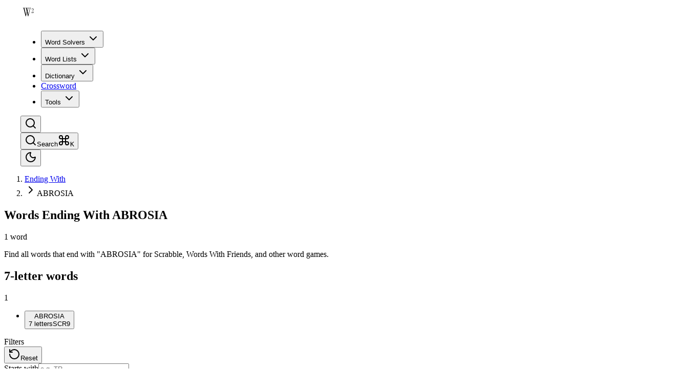

--- FILE ---
content_type: text/html; charset=utf-8
request_url: https://wordsquared.com/words-ending-with/abrosia/
body_size: 8393
content:
<!DOCTYPE html><html lang="en" class="__variable_315a98 __variable_0d7163"><head><meta charSet="utf-8"/><meta name="viewport" content="width=device-width, initial-scale=1, maximum-scale=1"/><link rel="preload" href="/_next/static/media/13971731025ec697-s.p.woff2" as="font" crossorigin="" type="font/woff2"/><link rel="preload" href="/_next/static/media/e6099e249fd938cc-s.p.woff2" as="font" crossorigin="" type="font/woff2"/><link rel="stylesheet" href="/_next/static/css/bca105af89421eed.css?dpl=dpl_GDgGLwVtXFSn7iu8pQ5gYLEa3Fq2" data-precedence="next"/><link rel="stylesheet" href="/_next/static/css/a60e48f1f5d0c371.css?dpl=dpl_GDgGLwVtXFSn7iu8pQ5gYLEa3Fq2" data-precedence="next"/><link rel="preload" as="script" fetchPriority="low" href="/_next/static/chunks/webpack-20d567b346f0e291.js?dpl=dpl_GDgGLwVtXFSn7iu8pQ5gYLEa3Fq2"/><script src="/_next/static/chunks/4bd1b696-e61d0b59d7ca6b4c.js?dpl=dpl_GDgGLwVtXFSn7iu8pQ5gYLEa3Fq2" async=""></script><script src="/_next/static/chunks/5947-2a82df94793c386c.js?dpl=dpl_GDgGLwVtXFSn7iu8pQ5gYLEa3Fq2" async=""></script><script src="/_next/static/chunks/main-app-5a3167b16750fce3.js?dpl=dpl_GDgGLwVtXFSn7iu8pQ5gYLEa3Fq2" async=""></script><script src="/_next/static/chunks/2619-fe7ebc20d0cf812d.js?dpl=dpl_GDgGLwVtXFSn7iu8pQ5gYLEa3Fq2" async=""></script><script src="/_next/static/chunks/2898-6ede5b6e918d947c.js?dpl=dpl_GDgGLwVtXFSn7iu8pQ5gYLEa3Fq2" async=""></script><script src="/_next/static/chunks/8457-b84633fdb0cd2e6d.js?dpl=dpl_GDgGLwVtXFSn7iu8pQ5gYLEa3Fq2" async=""></script><script src="/_next/static/chunks/1962-0e479e770a350662.js?dpl=dpl_GDgGLwVtXFSn7iu8pQ5gYLEa3Fq2" async=""></script><script src="/_next/static/chunks/9933-2d59f4ad3be50b07.js?dpl=dpl_GDgGLwVtXFSn7iu8pQ5gYLEa3Fq2" async=""></script><script src="/_next/static/chunks/424-e597f3b4305a7423.js?dpl=dpl_GDgGLwVtXFSn7iu8pQ5gYLEa3Fq2" async=""></script><script src="/_next/static/chunks/409-67e197151f9a1a9c.js?dpl=dpl_GDgGLwVtXFSn7iu8pQ5gYLEa3Fq2" async=""></script><script src="/_next/static/chunks/9637-ca89e6a37eb2c0ff.js?dpl=dpl_GDgGLwVtXFSn7iu8pQ5gYLEa3Fq2" async=""></script><script src="/_next/static/chunks/5833-33ce9344d1455caa.js?dpl=dpl_GDgGLwVtXFSn7iu8pQ5gYLEa3Fq2" async=""></script><script src="/_next/static/chunks/9491-42b4a5fc608a85a9.js?dpl=dpl_GDgGLwVtXFSn7iu8pQ5gYLEa3Fq2" async=""></script><script src="/_next/static/chunks/9831-ddf60d08d11aa080.js?dpl=dpl_GDgGLwVtXFSn7iu8pQ5gYLEa3Fq2" async=""></script><script src="/_next/static/chunks/3730-dbfd8247a6aa5b38.js?dpl=dpl_GDgGLwVtXFSn7iu8pQ5gYLEa3Fq2" async=""></script><script src="/_next/static/chunks/8623-b2241f846ada5b04.js?dpl=dpl_GDgGLwVtXFSn7iu8pQ5gYLEa3Fq2" async=""></script><script src="/_next/static/chunks/6104-b6aa21c79307a197.js?dpl=dpl_GDgGLwVtXFSn7iu8pQ5gYLEa3Fq2" async=""></script><script src="/_next/static/chunks/2238-967a9ecfda1451b6.js?dpl=dpl_GDgGLwVtXFSn7iu8pQ5gYLEa3Fq2" async=""></script><script src="/_next/static/chunks/4143-8184d519cd0a31b2.js?dpl=dpl_GDgGLwVtXFSn7iu8pQ5gYLEa3Fq2" async=""></script><script src="/_next/static/chunks/5396-3d9e3515ed201c40.js?dpl=dpl_GDgGLwVtXFSn7iu8pQ5gYLEa3Fq2" async=""></script><script src="/_next/static/chunks/7773-48a9747acb969cdb.js?dpl=dpl_GDgGLwVtXFSn7iu8pQ5gYLEa3Fq2" async=""></script><script src="/_next/static/chunks/2234-d897d59f8ae544f4.js?dpl=dpl_GDgGLwVtXFSn7iu8pQ5gYLEa3Fq2" async=""></script><script src="/_next/static/chunks/app/not-found-353b647415003e65.js?dpl=dpl_GDgGLwVtXFSn7iu8pQ5gYLEa3Fq2" async=""></script><script src="/_next/static/chunks/app/(site)/layout-8a16d923aff5a86e.js?dpl=dpl_GDgGLwVtXFSn7iu8pQ5gYLEa3Fq2" async=""></script><script src="/_next/static/chunks/app/(site)/error-d2a5f51ee7b38133.js?dpl=dpl_GDgGLwVtXFSn7iu8pQ5gYLEa3Fq2" async=""></script><script src="/_next/static/chunks/app/(site)/not-found-69fb4aeebcbba6a6.js?dpl=dpl_GDgGLwVtXFSn7iu8pQ5gYLEa3Fq2" async=""></script><script src="/_next/static/chunks/7515-af9e71268ea5756f.js?dpl=dpl_GDgGLwVtXFSn7iu8pQ5gYLEa3Fq2" async=""></script><script src="/_next/static/chunks/app/(site)/(reference)/layout-27df9c2ca5d619bf.js?dpl=dpl_GDgGLwVtXFSn7iu8pQ5gYLEa3Fq2" async=""></script><script src="/_next/static/chunks/app/global-error-b887f271f3d541c2.js?dpl=dpl_GDgGLwVtXFSn7iu8pQ5gYLEa3Fq2" async=""></script><script src="/_next/static/chunks/8086-3610cc5bfb44bedd.js?dpl=dpl_GDgGLwVtXFSn7iu8pQ5gYLEa3Fq2" async=""></script><script src="/_next/static/chunks/2590-35895feb485ae053.js?dpl=dpl_GDgGLwVtXFSn7iu8pQ5gYLEa3Fq2" async=""></script><script src="/_next/static/chunks/6532-12f4a352335ed813.js?dpl=dpl_GDgGLwVtXFSn7iu8pQ5gYLEa3Fq2" async=""></script><script src="/_next/static/chunks/6960-193ec4f5b49ca1b8.js?dpl=dpl_GDgGLwVtXFSn7iu8pQ5gYLEa3Fq2" async=""></script><script src="/_next/static/chunks/1934-e26ead7576d6d929.js?dpl=dpl_GDgGLwVtXFSn7iu8pQ5gYLEa3Fq2" async=""></script><script src="/_next/static/chunks/2207-389d30ad72e9e5bb.js?dpl=dpl_GDgGLwVtXFSn7iu8pQ5gYLEa3Fq2" async=""></script><script src="/_next/static/chunks/650-5c7c890f09174580.js?dpl=dpl_GDgGLwVtXFSn7iu8pQ5gYLEa3Fq2" async=""></script><script src="/_next/static/chunks/4608-430db414aec3c200.js?dpl=dpl_GDgGLwVtXFSn7iu8pQ5gYLEa3Fq2" async=""></script><script src="/_next/static/chunks/9181-d43e62c56852062b.js?dpl=dpl_GDgGLwVtXFSn7iu8pQ5gYLEa3Fq2" async=""></script><script src="/_next/static/chunks/app/(site)/(reference)/browse/%5Btype%5D/page-a14d9fab8de5dd16.js?dpl=dpl_GDgGLwVtXFSn7iu8pQ5gYLEa3Fq2" async=""></script><meta name="next-size-adjust" content=""/><title>Words Ending with ABROSIA - Wordsquared</title><meta name="description" content="Find all words ending with &quot;ABROSIA&quot; for Scrabble, Words With Friends, and other word games."/><link rel="manifest" href="/manifest.json"/><meta name="robots" content="noindex, follow"/><meta name="apple-mobile-web-app-title" content="Wordsquared"/><meta property="og:title" content="Words Ending with ABROSIA - Wordsquared"/><meta property="og:description" content="Find all words ending with &quot;ABROSIA&quot; for Scrabble, Words With Friends, and other word games."/><meta property="og:site_name" content="Wordsquared"/><meta name="twitter:card" content="summary_large_image"/><meta name="twitter:title" content="Words Ending with ABROSIA - Wordsquared"/><meta name="twitter:description" content="Find all words ending with &quot;ABROSIA&quot; for Scrabble, Words With Friends, and other word games."/><link rel="icon" href="/favicon.ico" type="image/x-icon" sizes="48x48"/><link rel="icon" href="/icon.png?ef21bf5ee7b1ef5a" type="image/png" sizes="96x96"/><link rel="apple-touch-icon" href="/apple-icon.png?5e8db888b7d9db10" type="image/png" sizes="180x180"/><meta name="sentry-trace" content="445499cf842be73507ff098fb835ea77-ac0309fdad536a1b-1"/><meta name="baggage" content="sentry-environment=vercel-production,sentry-release=0bdb70a1b11a2c1ba377f886f64216cf30a366e0,sentry-public_key=81d554efeb37fb609de149836c2a0967,sentry-trace_id=445499cf842be73507ff098fb835ea77,sentry-org_id=4510708048134144,sentry-transaction=GET%20%2Fbrowse%2F%5Btype%5D%2F%5B...params%5D,sentry-sampled=true,sentry-sample_rand=0.33488272616594295,sentry-sample_rate=1"/><script src="/_next/static/chunks/polyfills-42372ed130431b0a.js?dpl=dpl_GDgGLwVtXFSn7iu8pQ5gYLEa3Fq2" noModule=""></script></head><body class="bg-background min-h-screen font-sans antialiased"><div hidden=""><!--$--><!--/$--></div><script>((a,b,c,d,e,f,g,h)=>{let i=document.documentElement,j=["light","dark"];function k(b){var c;(Array.isArray(a)?a:[a]).forEach(a=>{let c="class"===a,d=c&&f?e.map(a=>f[a]||a):e;c?(i.classList.remove(...d),i.classList.add(f&&f[b]?f[b]:b)):i.setAttribute(a,b)}),c=b,h&&j.includes(c)&&(i.style.colorScheme=c)}if(d)k(d);else try{let a=localStorage.getItem(b)||c,d=g&&"system"===a?window.matchMedia("(prefers-color-scheme: dark)").matches?"dark":"light":a;k(d)}catch(a){}})("class","theme","dark",null,["light","dark","system"],null,true,true)</script><div class="relative flex min-h-screen flex-col"><header class="border-border bg-background/80 sticky top-0 z-50 w-full border-b backdrop-blur-xl"><div class="border-border container flex h-(--header-height) items-center justify-between gap-4 border-x"><div class="flex items-center gap-6"><a class="group flex items-center gap-2" href="/"><div class="bg-foreground rounded-[31.25%] transition-transform duration-300 ease-out group-hover:rotate-12" style="width:32px;height:32px" aria-hidden="true"></div></a><div class="relative hidden md:block"><nav data-slot="navigation-menu" class="group/navigation-menu relative flex max-w-max flex-1 items-center justify-center"><ul aria-orientation="horizontal" data-slot="navigation-menu-list" class="group flex flex-1 list-none items-center justify-center gap-0"><div class="relative"><div class="relative z-10"><li data-slot="navigation-menu-item" class="relative"><button type="button" aria-disabled="false" tabindex="0" aria-expanded="false" data-base-ui-navigation-menu-trigger="" data-slot="navigation-menu-trigger" class="focus-visible:border-ring focus-visible:ring-ring/50 aria-invalid:ring-destructive/20 dark:aria-invalid:ring-destructive/40 aria-invalid:border-destructive dark:aria-invalid:border-destructive/50 border border-transparent bg-clip-padding text-sm font-medium focus-visible:ring-[3px] aria-invalid:ring-[3px] [&amp;_svg:not([class*=&#x27;size-&#x27;])]:size-4 inline-flex items-center justify-center whitespace-nowrap transition-all disabled:pointer-events-none disabled:opacity-50 [&amp;_svg]:pointer-events-none shrink-0 [&amp;_svg]:shrink-0 outline-none group/button select-none hover:bg-muted hover:text-foreground dark:hover:bg-muted/50 aria-expanded:bg-muted aria-expanded:text-foreground h-8 gap-1 rounded-[min(var(--radius-md),10px)] px-2.5 in-data-[slot=button-group]:rounded-md has-data-[icon=inline-end]:pr-1.5 has-data-[icon=inline-start]:pl-1.5 text-muted-foreground active:scale-[0.97] data-open:bg-muted data-open:text-foreground data-popup-open:bg-muted data-popup-open:text-foreground group/navigation-menu-trigger w-max group">Word Solvers<!-- --> <svg xmlns="http://www.w3.org/2000/svg" width="24" height="24" viewBox="0 0 24 24" fill="none" stroke="currentColor" stroke-width="2" stroke-linecap="round" stroke-linejoin="round" class="lucide lucide-chevron-down relative top-[1px] ml-1 size-3 transition-all duration-300 group-data-open/navigation-menu-trigger:rotate-180 group-data-popup-open/navigation-menu-trigger:rotate-180" aria-hidden="true"><path d="m6 9 6 6 6-6"></path></svg></button></li></div></div><div class="relative"><div class="relative z-10"><li data-slot="navigation-menu-item" class="relative"><button type="button" aria-disabled="false" tabindex="0" aria-expanded="false" data-base-ui-navigation-menu-trigger="" data-slot="navigation-menu-trigger" class="focus-visible:border-ring focus-visible:ring-ring/50 aria-invalid:ring-destructive/20 dark:aria-invalid:ring-destructive/40 aria-invalid:border-destructive dark:aria-invalid:border-destructive/50 border border-transparent bg-clip-padding text-sm font-medium focus-visible:ring-[3px] aria-invalid:ring-[3px] [&amp;_svg:not([class*=&#x27;size-&#x27;])]:size-4 inline-flex items-center justify-center whitespace-nowrap transition-all disabled:pointer-events-none disabled:opacity-50 [&amp;_svg]:pointer-events-none shrink-0 [&amp;_svg]:shrink-0 outline-none group/button select-none hover:bg-muted hover:text-foreground dark:hover:bg-muted/50 aria-expanded:bg-muted aria-expanded:text-foreground h-8 gap-1 rounded-[min(var(--radius-md),10px)] px-2.5 in-data-[slot=button-group]:rounded-md has-data-[icon=inline-end]:pr-1.5 has-data-[icon=inline-start]:pl-1.5 text-muted-foreground active:scale-[0.97] data-open:bg-muted data-open:text-foreground data-popup-open:bg-muted data-popup-open:text-foreground group/navigation-menu-trigger w-max group">Word Lists<!-- --> <svg xmlns="http://www.w3.org/2000/svg" width="24" height="24" viewBox="0 0 24 24" fill="none" stroke="currentColor" stroke-width="2" stroke-linecap="round" stroke-linejoin="round" class="lucide lucide-chevron-down relative top-[1px] ml-1 size-3 transition-all duration-300 group-data-open/navigation-menu-trigger:rotate-180 group-data-popup-open/navigation-menu-trigger:rotate-180" aria-hidden="true"><path d="m6 9 6 6 6-6"></path></svg></button></li></div></div><div class="relative"><div class="relative z-10"><li data-slot="navigation-menu-item" class="relative"><button type="button" aria-disabled="false" tabindex="0" aria-expanded="false" data-base-ui-navigation-menu-trigger="" data-slot="navigation-menu-trigger" class="focus-visible:border-ring focus-visible:ring-ring/50 aria-invalid:ring-destructive/20 dark:aria-invalid:ring-destructive/40 aria-invalid:border-destructive dark:aria-invalid:border-destructive/50 border border-transparent bg-clip-padding text-sm font-medium focus-visible:ring-[3px] aria-invalid:ring-[3px] [&amp;_svg:not([class*=&#x27;size-&#x27;])]:size-4 inline-flex items-center justify-center whitespace-nowrap transition-all disabled:pointer-events-none disabled:opacity-50 [&amp;_svg]:pointer-events-none shrink-0 [&amp;_svg]:shrink-0 outline-none group/button select-none hover:bg-muted hover:text-foreground dark:hover:bg-muted/50 aria-expanded:bg-muted aria-expanded:text-foreground h-8 gap-1 rounded-[min(var(--radius-md),10px)] px-2.5 in-data-[slot=button-group]:rounded-md has-data-[icon=inline-end]:pr-1.5 has-data-[icon=inline-start]:pl-1.5 text-muted-foreground active:scale-[0.97] data-open:bg-muted data-open:text-foreground data-popup-open:bg-muted data-popup-open:text-foreground group/navigation-menu-trigger w-max group">Dictionary<!-- --> <svg xmlns="http://www.w3.org/2000/svg" width="24" height="24" viewBox="0 0 24 24" fill="none" stroke="currentColor" stroke-width="2" stroke-linecap="round" stroke-linejoin="round" class="lucide lucide-chevron-down relative top-[1px] ml-1 size-3 transition-all duration-300 group-data-open/navigation-menu-trigger:rotate-180 group-data-popup-open/navigation-menu-trigger:rotate-180" aria-hidden="true"><path d="m6 9 6 6 6-6"></path></svg></button></li></div></div><div class="relative"><div class="relative z-10"><li data-slot="navigation-menu-item" class="relative"><a data-slot="navigation-menu-link" class="data-[active=true]:focus:bg-muted data-[active=true]:hover:bg-muted data-[active=true]:bg-muted/50 focus:bg-muted p-2 focus-visible:outline-1 focus-visible:border-ring focus-visible:ring-ring/50 aria-invalid:ring-destructive/20 dark:aria-invalid:ring-destructive/40 aria-invalid:border-destructive dark:aria-invalid:border-destructive/50 border border-transparent bg-clip-padding text-sm font-medium focus-visible:ring-[3px] aria-invalid:ring-[3px] [&amp;_svg:not([class*=&#x27;size-&#x27;])]:size-4 inline-flex items-center justify-center whitespace-nowrap transition-all disabled:pointer-events-none disabled:opacity-50 [&amp;_svg]:pointer-events-none shrink-0 [&amp;_svg]:shrink-0 outline-none group/button select-none hover:bg-muted hover:text-foreground dark:hover:bg-muted/50 aria-expanded:bg-muted aria-expanded:text-foreground h-8 rounded-[min(var(--radius-md),10px)] px-2.5 in-data-[slot=button-group]:rounded-md has-data-[icon=inline-end]:pr-1.5 has-data-[icon=inline-start]:pl-1.5 text-muted-foreground active:scale-[0.97] data-open:bg-muted data-open:text-foreground data-popup-open:bg-muted data-popup-open:text-foreground group/navigation-menu-trigger w-max gap-1.5" href="/crossword-solver/">Crossword</a></li></div></div><div class="relative"><div class="relative z-10"><li data-slot="navigation-menu-item" class="relative"><button type="button" aria-disabled="false" tabindex="0" aria-expanded="false" data-base-ui-navigation-menu-trigger="" data-slot="navigation-menu-trigger" class="focus-visible:border-ring focus-visible:ring-ring/50 aria-invalid:ring-destructive/20 dark:aria-invalid:ring-destructive/40 aria-invalid:border-destructive dark:aria-invalid:border-destructive/50 border border-transparent bg-clip-padding text-sm font-medium focus-visible:ring-[3px] aria-invalid:ring-[3px] [&amp;_svg:not([class*=&#x27;size-&#x27;])]:size-4 inline-flex items-center justify-center whitespace-nowrap transition-all disabled:pointer-events-none disabled:opacity-50 [&amp;_svg]:pointer-events-none shrink-0 [&amp;_svg]:shrink-0 outline-none group/button select-none hover:bg-muted hover:text-foreground dark:hover:bg-muted/50 aria-expanded:bg-muted aria-expanded:text-foreground h-8 gap-1 rounded-[min(var(--radius-md),10px)] px-2.5 in-data-[slot=button-group]:rounded-md has-data-[icon=inline-end]:pr-1.5 has-data-[icon=inline-start]:pl-1.5 text-muted-foreground active:scale-[0.97] data-open:bg-muted data-open:text-foreground data-popup-open:bg-muted data-popup-open:text-foreground group/navigation-menu-trigger w-max group">Tools<!-- --> <svg xmlns="http://www.w3.org/2000/svg" width="24" height="24" viewBox="0 0 24 24" fill="none" stroke="currentColor" stroke-width="2" stroke-linecap="round" stroke-linejoin="round" class="lucide lucide-chevron-down relative top-[1px] ml-1 size-3 transition-all duration-300 group-data-open/navigation-menu-trigger:rotate-180 group-data-popup-open/navigation-menu-trigger:rotate-180" aria-hidden="true"><path d="m6 9 6 6 6-6"></path></svg></button></li></div></div></ul></nav></div></div><div class="flex items-center gap-2"><div class="md:hidden"><button type="button" tabindex="0" data-slot="button" aria-label="Search" class="focus-visible:border-ring focus-visible:ring-ring/50 aria-invalid:ring-destructive/20 dark:aria-invalid:ring-destructive/40 aria-invalid:border-destructive dark:aria-invalid:border-destructive/50 border border-transparent bg-clip-padding text-sm font-medium focus-visible:ring-[3px] aria-invalid:ring-[3px] [&amp;_svg:not([class*=&#x27;size-&#x27;])]:size-4 inline-flex items-center justify-center whitespace-nowrap transition-all disabled:pointer-events-none disabled:opacity-50 [&amp;_svg]:pointer-events-none shrink-0 [&amp;_svg]:shrink-0 outline-none group/button select-none hover:bg-muted hover:text-foreground dark:hover:bg-muted/50 aria-expanded:bg-muted aria-expanded:text-foreground size-8 rounded-[min(var(--radius-md),10px)] in-data-[slot=button-group]:rounded-md"><svg xmlns="http://www.w3.org/2000/svg" width="24" height="24" viewBox="0 0 24 24" fill="none" stroke="currentColor" stroke-width="2" stroke-linecap="round" stroke-linejoin="round" class="lucide lucide-search size-4" aria-hidden="true"><path d="m21 21-4.34-4.34"></path><circle cx="11" cy="11" r="8"></circle></svg></button></div><div class="hidden md:block"><button type="button" tabindex="0" data-slot="tooltip-trigger" id="base-ui-_R_3kcnmivb_" class="focus-visible:border-ring focus-visible:ring-ring/50 aria-invalid:ring-destructive/20 dark:aria-invalid:ring-destructive/40 aria-invalid:border-destructive dark:aria-invalid:border-destructive/50 border bg-clip-padding text-sm font-medium focus-visible:ring-[3px] aria-invalid:ring-[3px] [&amp;_svg:not([class*=&#x27;size-&#x27;])]:size-4 inline-flex items-center justify-center whitespace-nowrap transition-all disabled:pointer-events-none disabled:opacity-50 [&amp;_svg]:pointer-events-none shrink-0 [&amp;_svg]:shrink-0 outline-none group/button select-none border-border bg-background hover:bg-muted hover:text-foreground dark:bg-input/30 dark:border-input dark:hover:bg-input/50 aria-expanded:bg-muted aria-expanded:text-foreground shadow-xs h-8 rounded-[min(var(--radius-md),10px)] px-2.5 in-data-[slot=button-group]:rounded-md has-data-[icon=inline-end]:pr-1.5 has-data-[icon=inline-start]:pl-1.5 text-muted-foreground gap-2"><svg xmlns="http://www.w3.org/2000/svg" width="24" height="24" viewBox="0 0 24 24" fill="none" stroke="currentColor" stroke-width="2" stroke-linecap="round" stroke-linejoin="round" class="lucide lucide-search size-4" aria-hidden="true"><path d="m21 21-4.34-4.34"></path><circle cx="11" cy="11" r="8"></circle></svg><span class="hidden sm:inline">Search</span><kbd data-slot="kbd" class="bg-muted text-muted-foreground [[data-slot=tooltip-content]_&amp;]:bg-background/20 [[data-slot=tooltip-content]_&amp;]:text-background dark:[[data-slot=tooltip-content]_&amp;]:bg-background/10 pointer-events-none h-5 w-fit min-w-5 items-center justify-center gap-1 rounded-sm px-1 font-sans text-xs font-medium select-none [&amp;_svg:not([class*=&#x27;size-&#x27;])]:size-3 hidden sm:flex"><svg xmlns="http://www.w3.org/2000/svg" width="24" height="24" viewBox="0 0 24 24" fill="none" stroke="currentColor" stroke-width="2" stroke-linecap="round" stroke-linejoin="round" class="lucide lucide-command size-3" aria-hidden="true"><path d="M15 6v12a3 3 0 1 0 3-3H6a3 3 0 1 0 3 3V6a3 3 0 1 0-3 3h12a3 3 0 1 0-3-3"></path></svg>K</kbd></button></div><button type="button" tabindex="0" data-slot="button" aria-label="Toggle theme" class="focus-visible:border-ring focus-visible:ring-ring/50 aria-invalid:ring-destructive/20 dark:aria-invalid:ring-destructive/40 aria-invalid:border-destructive dark:aria-invalid:border-destructive/50 border border-transparent bg-clip-padding text-sm font-medium focus-visible:ring-[3px] aria-invalid:ring-[3px] [&amp;_svg:not([class*=&#x27;size-&#x27;])]:size-4 inline-flex items-center justify-center whitespace-nowrap transition-all disabled:pointer-events-none disabled:opacity-50 [&amp;_svg]:pointer-events-none shrink-0 [&amp;_svg]:shrink-0 outline-none group/button select-none hover:bg-muted hover:text-foreground dark:hover:bg-muted/50 aria-expanded:bg-muted aria-expanded:text-foreground size-8 rounded-[min(var(--radius-md),10px)] in-data-[slot=button-group]:rounded-md"><span class="size-4"></span></button></div></div></header><main class="flex flex-1 flex-col"><!--$!--><template data-dgst="BAILOUT_TO_CLIENT_SIDE_RENDERING"></template><div><div><div class="bg-secondary/50 flex items-center justify-between px-4 py-3"><div class="flex items-center gap-2"><div data-slot="skeleton" class="bg-muted animate-pulse rounded-xl h-4 w-32"></div><div data-slot="skeleton" class="bg-muted animate-pulse h-5 w-8 rounded-full"></div></div><div data-slot="skeleton" class="bg-muted animate-pulse rounded-xl h-4 w-20"></div></div><div class="border-border flex items-center justify-between gap-4 border-t px-4 py-4"><div class="min-w-0 flex-1 space-y-1.5"><div data-slot="skeleton" class="bg-muted animate-pulse rounded-xl h-5 w-24"></div><div data-slot="skeleton" class="bg-muted animate-pulse rounded-xl h-4 w-3/4 max-w-md"></div></div><div class="flex shrink-0 items-center gap-3"><div data-slot="skeleton" class="bg-muted animate-pulse rounded-xl size-4"></div><div data-slot="skeleton" class="bg-muted animate-pulse rounded-xl h-3 w-16"></div><div data-slot="skeleton" class="bg-muted animate-pulse h-6 w-14 rounded-md"></div></div></div><div class="border-border flex items-center justify-between gap-4 border-t px-4 py-4"><div class="min-w-0 flex-1 space-y-1.5"><div data-slot="skeleton" class="bg-muted animate-pulse rounded-xl h-5 w-24"></div><div data-slot="skeleton" class="bg-muted animate-pulse rounded-xl h-4 w-3/4 max-w-md"></div></div><div class="flex shrink-0 items-center gap-3"><div data-slot="skeleton" class="bg-muted animate-pulse rounded-xl size-4"></div><div data-slot="skeleton" class="bg-muted animate-pulse rounded-xl h-3 w-16"></div><div data-slot="skeleton" class="bg-muted animate-pulse h-6 w-14 rounded-md"></div></div></div></div><div><div class="bg-secondary/50 flex items-center justify-between px-4 py-3"><div class="flex items-center gap-2"><div data-slot="skeleton" class="bg-muted animate-pulse rounded-xl h-4 w-36"></div><div data-slot="skeleton" class="bg-muted animate-pulse h-5 w-8 rounded-full"></div></div><div data-slot="skeleton" class="bg-muted animate-pulse rounded-xl h-4 w-20"></div></div><div class="border-border flex items-center justify-between gap-4 border-t px-4 py-4"><div class="min-w-0 flex-1 space-y-1.5"><div data-slot="skeleton" class="bg-muted animate-pulse rounded-xl h-5 w-24"></div><div data-slot="skeleton" class="bg-muted animate-pulse rounded-xl h-4 w-3/4 max-w-md"></div></div><div class="flex shrink-0 items-center gap-3"><div data-slot="skeleton" class="bg-muted animate-pulse rounded-xl size-4"></div><div data-slot="skeleton" class="bg-muted animate-pulse rounded-xl h-3 w-16"></div><div data-slot="skeleton" class="bg-muted animate-pulse h-6 w-14 rounded-md"></div></div></div><div class="border-border flex items-center justify-between gap-4 border-t px-4 py-4"><div class="min-w-0 flex-1 space-y-1.5"><div data-slot="skeleton" class="bg-muted animate-pulse rounded-xl h-5 w-24"></div><div data-slot="skeleton" class="bg-muted animate-pulse rounded-xl h-4 w-3/4 max-w-md"></div></div><div class="flex shrink-0 items-center gap-3"><div data-slot="skeleton" class="bg-muted animate-pulse rounded-xl size-4"></div><div data-slot="skeleton" class="bg-muted animate-pulse rounded-xl h-3 w-16"></div><div data-slot="skeleton" class="bg-muted animate-pulse h-6 w-14 rounded-md"></div></div></div><div class="border-border flex items-center justify-between gap-4 border-t px-4 py-4"><div class="min-w-0 flex-1 space-y-1.5"><div data-slot="skeleton" class="bg-muted animate-pulse rounded-xl h-5 w-24"></div><div data-slot="skeleton" class="bg-muted animate-pulse rounded-xl h-4 w-3/4 max-w-md"></div></div><div class="flex shrink-0 items-center gap-3"><div data-slot="skeleton" class="bg-muted animate-pulse rounded-xl size-4"></div><div data-slot="skeleton" class="bg-muted animate-pulse rounded-xl h-3 w-16"></div><div data-slot="skeleton" class="bg-muted animate-pulse h-6 w-14 rounded-md"></div></div></div><div class="border-border flex items-center justify-between gap-4 border-t px-4 py-4"><div class="min-w-0 flex-1 space-y-1.5"><div data-slot="skeleton" class="bg-muted animate-pulse rounded-xl h-5 w-24"></div><div data-slot="skeleton" class="bg-muted animate-pulse rounded-xl h-4 w-3/4 max-w-md"></div></div><div class="flex shrink-0 items-center gap-3"><div data-slot="skeleton" class="bg-muted animate-pulse rounded-xl size-4"></div><div data-slot="skeleton" class="bg-muted animate-pulse rounded-xl h-3 w-16"></div><div data-slot="skeleton" class="bg-muted animate-pulse h-6 w-14 rounded-md"></div></div></div></div><div><div class="bg-secondary/50 flex items-center justify-between px-4 py-3"><div class="flex items-center gap-2"><div data-slot="skeleton" class="bg-muted animate-pulse rounded-xl h-4 w-32"></div><div data-slot="skeleton" class="bg-muted animate-pulse h-5 w-8 rounded-full"></div></div><div data-slot="skeleton" class="bg-muted animate-pulse rounded-xl h-4 w-20"></div></div><div class="border-border flex items-center justify-between gap-4 border-t px-4 py-4"><div class="min-w-0 flex-1 space-y-1.5"><div data-slot="skeleton" class="bg-muted animate-pulse rounded-xl h-5 w-24"></div><div data-slot="skeleton" class="bg-muted animate-pulse rounded-xl h-4 w-3/4 max-w-md"></div></div><div class="flex shrink-0 items-center gap-3"><div data-slot="skeleton" class="bg-muted animate-pulse rounded-xl size-4"></div><div data-slot="skeleton" class="bg-muted animate-pulse rounded-xl h-3 w-16"></div><div data-slot="skeleton" class="bg-muted animate-pulse h-6 w-14 rounded-md"></div></div></div><div class="border-border flex items-center justify-between gap-4 border-t px-4 py-4"><div class="min-w-0 flex-1 space-y-1.5"><div data-slot="skeleton" class="bg-muted animate-pulse rounded-xl h-5 w-24"></div><div data-slot="skeleton" class="bg-muted animate-pulse rounded-xl h-4 w-3/4 max-w-md"></div></div><div class="flex shrink-0 items-center gap-3"><div data-slot="skeleton" class="bg-muted animate-pulse rounded-xl size-4"></div><div data-slot="skeleton" class="bg-muted animate-pulse rounded-xl h-3 w-16"></div><div data-slot="skeleton" class="bg-muted animate-pulse h-6 w-14 rounded-md"></div></div></div></div></div><!--/$--><!--$--><!--/$--></main><footer data-bordered-section="" data-full-width-borders="" class="relative border-y first:border-t-0 [&amp;:has(+[data-full-width-borders])]:border-b-0 overflow-hidden border-border border-t"><div class="pointer-events-none absolute inset-0 overflow-hidden" aria-hidden="true"><div class="absolute inset-0 bg-muted/50 dark:bg-background"></div></div><div class="relative border-border border-x overflow-hidden container py-12 md:py-16"><div class="grid gap-8 md:grid-cols-2 lg:grid-cols-5"><div class="flex flex-col gap-4 lg:col-span-2"><a class="group flex items-center gap-2" href="/"><div class="bg-foreground rounded-[31.25%]" style="width:32px;height:32px" aria-hidden="true"></div><span class="text-foreground font-semibold">Wordsquared</span></a><p class="text-muted-foreground max-w-xs text-sm">The ultimate word finder for word game enthusiasts. Find any word, beat any game.</p></div><div class="flex flex-col gap-3"><h3 class="text-foreground text-sm font-semibold">Tools</h3><ul class="flex flex-col gap-2"><li><a class="text-muted-foreground hover:text-foreground text-sm transition-colors" href="/scrabble-word-finder/">Scrabble Word Finder</a></li><li><a class="text-muted-foreground hover:text-foreground text-sm transition-colors" href="/wordle-solver/">Wordle Solver</a></li><li><a class="text-muted-foreground hover:text-foreground text-sm transition-colors" href="/crossword-solver/">Crossword Solver</a></li><li><a class="text-muted-foreground hover:text-foreground text-sm transition-colors" href="/unscramble/">Unscrambler</a></li><li><a class="text-muted-foreground hover:text-foreground text-sm transition-colors" href="/words-with-friends-cheat/">Words With Friends</a></li></ul></div><div class="flex flex-col gap-3"><h3 class="text-foreground text-sm font-semibold">Dictionary</h3><ul class="flex flex-col gap-2"><li><a class="text-muted-foreground hover:text-foreground text-sm transition-colors" href="/dictionary/">Browse All Words</a></li><li><a class="text-muted-foreground hover:text-foreground text-sm transition-colors" href="/words-by-length/">Words by Length</a></li><li><a class="text-muted-foreground hover:text-foreground text-sm transition-colors" href="/words-starting-with/">Words Starting With</a></li><li><a class="text-muted-foreground hover:text-foreground text-sm transition-colors" href="/words-ending-with/">Words Ending With</a></li><li><a class="text-muted-foreground hover:text-foreground text-sm transition-colors" href="/words-containing/">Words Containing</a></li></ul></div><div class="flex flex-col gap-3"><h3 class="text-foreground text-sm font-semibold">Company</h3><ul class="flex flex-col gap-2"><li><a class="text-muted-foreground hover:text-foreground text-sm transition-colors" href="/about/">About</a></li><li><a class="text-muted-foreground hover:text-foreground text-sm transition-colors" href="/contact/">Contact</a></li><li><a class="text-muted-foreground hover:text-foreground text-sm transition-colors" href="/privacy/">Privacy Policy</a></li><li><a class="text-muted-foreground hover:text-foreground text-sm transition-colors" href="/terms/">Terms of Service</a></li></ul></div></div><div class="border-border mt-12 flex flex-col items-center justify-between gap-4 border-t pt-6 sm:flex-row"><p class="text-muted-foreground text-xs">© <!-- -->2026<!-- --> <!-- -->Wordsquared<!-- -->. All rights reserved.</p><p class="text-muted-foreground text-xs">Built with ♥ for word lovers</p></div></div></footer><div class="fixed right-0 bottom-0 left-0 z-50 md:hidden"><div class="mx-4 mb-4"><nav class="bg-background/80 border-border/50 flex items-center gap-0.5 rounded-2xl border p-1.5 shadow-lg backdrop-blur-xl"><a class="relative flex flex-1 flex-col items-center justify-center py-1.5 rounded-xl text-xs font-medium transition-colors whitespace-nowrap [&amp;_svg]:size-5 text-foreground" href="/"><div class="absolute inset-0 rounded-xl bg-accent/80"></div><span class="relative z-10 flex items-center flex-col gap-0.5"><svg xmlns="http://www.w3.org/2000/svg" width="24" height="24" viewBox="0 0 24 24" fill="none" stroke="currentColor" stroke-width="2" stroke-linecap="round" stroke-linejoin="round" class="lucide lucide-house size-5" aria-hidden="true"><path d="M15 21v-8a1 1 0 0 0-1-1h-4a1 1 0 0 0-1 1v8"></path><path d="M3 10a2 2 0 0 1 .709-1.528l7-6a2 2 0 0 1 2.582 0l7 6A2 2 0 0 1 21 10v9a2 2 0 0 1-2 2H5a2 2 0 0 1-2-2z"></path></svg><span>Home</span></span></a><button type="button" aria-haspopup="dialog" aria-expanded="false" aria-controls="radix-_R_b4nmivb_" data-state="closed" data-slot="drawer-trigger" class="relative flex flex-1 flex-col items-center justify-center py-1.5 rounded-xl text-xs font-medium transition-colors whitespace-nowrap [&amp;_svg]:size-5 text-muted-foreground hover:text-foreground hover:bg-accent/50"><span class="relative z-10 flex items-center flex-col gap-0.5"><svg xmlns="http://www.w3.org/2000/svg" width="24" height="24" viewBox="0 0 24 24" fill="none" stroke="currentColor" stroke-width="2" stroke-linecap="round" stroke-linejoin="round" class="lucide lucide-wand-sparkles size-5" aria-hidden="true"><path d="m21.64 3.64-1.28-1.28a1.21 1.21 0 0 0-1.72 0L2.36 18.64a1.21 1.21 0 0 0 0 1.72l1.28 1.28a1.2 1.2 0 0 0 1.72 0L21.64 5.36a1.2 1.2 0 0 0 0-1.72"></path><path d="m14 7 3 3"></path><path d="M5 6v4"></path><path d="M19 14v4"></path><path d="M10 2v2"></path><path d="M7 8H3"></path><path d="M21 16h-4"></path><path d="M11 3H9"></path></svg><span>Solvers</span></span></button><button type="button" aria-haspopup="dialog" aria-expanded="false" aria-controls="radix-_R_f4nmivb_" data-state="closed" data-slot="drawer-trigger" class="relative flex flex-1 flex-col items-center justify-center py-1.5 rounded-xl text-xs font-medium transition-colors whitespace-nowrap [&amp;_svg]:size-5 text-muted-foreground hover:text-foreground hover:bg-accent/50"><span class="relative z-10 flex items-center flex-col gap-0.5"><svg xmlns="http://www.w3.org/2000/svg" width="24" height="24" viewBox="0 0 24 24" fill="none" stroke="currentColor" stroke-width="2" stroke-linecap="round" stroke-linejoin="round" class="lucide lucide-list size-5" aria-hidden="true"><path d="M3 5h.01"></path><path d="M3 12h.01"></path><path d="M3 19h.01"></path><path d="M8 5h13"></path><path d="M8 12h13"></path><path d="M8 19h13"></path></svg><span>Lists</span></span></button><button type="button" aria-haspopup="dialog" aria-expanded="false" aria-controls="radix-_R_j4nmivb_" data-state="closed" data-slot="drawer-trigger" class="relative flex flex-1 flex-col items-center justify-center py-1.5 rounded-xl text-xs font-medium transition-colors whitespace-nowrap [&amp;_svg]:size-5 text-muted-foreground hover:text-foreground hover:bg-accent/50"><span class="relative z-10 flex items-center flex-col gap-0.5"><svg xmlns="http://www.w3.org/2000/svg" width="24" height="24" viewBox="0 0 24 24" fill="none" stroke="currentColor" stroke-width="2" stroke-linecap="round" stroke-linejoin="round" class="lucide lucide-book size-5" aria-hidden="true"><path d="M4 19.5v-15A2.5 2.5 0 0 1 6.5 2H19a1 1 0 0 1 1 1v18a1 1 0 0 1-1 1H6.5a1 1 0 0 1 0-5H20"></path></svg><span>Reference</span></span></button><button type="button" aria-haspopup="dialog" aria-expanded="false" aria-controls="radix-_R_n4nmivb_" data-state="closed" data-slot="drawer-trigger" class="relative flex flex-1 flex-col items-center justify-center py-1.5 rounded-xl text-xs font-medium transition-colors whitespace-nowrap [&amp;_svg]:size-5 text-muted-foreground hover:text-foreground hover:bg-accent/50"><span class="relative z-10 flex items-center flex-col gap-0.5"><svg xmlns="http://www.w3.org/2000/svg" width="24" height="24" viewBox="0 0 24 24" fill="none" stroke="currentColor" stroke-width="2" stroke-linecap="round" stroke-linejoin="round" class="lucide lucide-circle-dot size-5" aria-hidden="true"><circle cx="12" cy="12" r="10"></circle><circle cx="12" cy="12" r="1"></circle></svg><span>Tools</span></span></button></nav></div></div></div><!--$!--><template data-dgst="BAILOUT_TO_CLIENT_SIDE_RENDERING"></template><!--/$--><script src="/_next/static/chunks/webpack-20d567b346f0e291.js?dpl=dpl_GDgGLwVtXFSn7iu8pQ5gYLEa3Fq2" id="_R_" async=""></script><script>(self.__next_f=self.__next_f||[]).push([0])</script><script>self.__next_f.push([1,"1:\"$Sreact.fragment\"\n2:I[9766,[],\"\"]\n3:I[98924,[],\"\"]\n"])</script><script>self.__next_f.push([1,"4:I[33486,[\"2619\",\"static/chunks/2619-fe7ebc20d0cf812d.js?dpl=dpl_GDgGLwVtXFSn7iu8pQ5gYLEa3Fq2\",\"2898\",\"static/chunks/2898-6ede5b6e918d947c.js?dpl=dpl_GDgGLwVtXFSn7iu8pQ5gYLEa3Fq2\",\"8457\",\"static/chunks/8457-b84633fdb0cd2e6d.js?dpl=dpl_GDgGLwVtXFSn7iu8pQ5gYLEa3Fq2\",\"1962\",\"static/chunks/1962-0e479e770a350662.js?dpl=dpl_GDgGLwVtXFSn7iu8pQ5gYLEa3Fq2\",\"9933\",\"static/chunks/9933-2d59f4ad3be50b07.js?dpl=dpl_GDgGLwVtXFSn7iu8pQ5gYLEa3Fq2\",\"424\",\"static/chunks/424-e597f3b4305a7423.js?dpl=dpl_GDgGLwVtXFSn7iu8pQ5gYLEa3Fq2\",\"409\",\"static/chunks/409-67e197151f9a1a9c.js?dpl=dpl_GDgGLwVtXFSn7iu8pQ5gYLEa3Fq2\",\"9637\",\"static/chunks/9637-ca89e6a37eb2c0ff.js?dpl=dpl_GDgGLwVtXFSn7iu8pQ5gYLEa3Fq2\",\"5833\",\"static/chunks/5833-33ce9344d1455caa.js?dpl=dpl_GDgGLwVtXFSn7iu8pQ5gYLEa3Fq2\",\"9491\",\"static/chunks/9491-42b4a5fc608a85a9.js?dpl=dpl_GDgGLwVtXFSn7iu8pQ5gYLEa3Fq2\",\"9831\",\"static/chunks/9831-ddf60d08d11aa080.js?dpl=dpl_GDgGLwVtXFSn7iu8pQ5gYLEa3Fq2\",\"3730\",\"static/chunks/3730-dbfd8247a6aa5b38.js?dpl=dpl_GDgGLwVtXFSn7iu8pQ5gYLEa3Fq2\",\"8623\",\"static/chunks/8623-b2241f846ada5b04.js?dpl=dpl_GDgGLwVtXFSn7iu8pQ5gYLEa3Fq2\",\"6104\",\"static/chunks/6104-b6aa21c79307a197.js?dpl=dpl_GDgGLwVtXFSn7iu8pQ5gYLEa3Fq2\",\"2238\",\"static/chunks/2238-967a9ecfda1451b6.js?dpl=dpl_GDgGLwVtXFSn7iu8pQ5gYLEa3Fq2\",\"4143\",\"static/chunks/4143-8184d519cd0a31b2.js?dpl=dpl_GDgGLwVtXFSn7iu8pQ5gYLEa3Fq2\",\"5396\",\"static/chunks/5396-3d9e3515ed201c40.js?dpl=dpl_GDgGLwVtXFSn7iu8pQ5gYLEa3Fq2\",\"7773\",\"static/chunks/7773-48a9747acb969cdb.js?dpl=dpl_GDgGLwVtXFSn7iu8pQ5gYLEa3Fq2\",\"2234\",\"static/chunks/2234-d897d59f8ae544f4.js?dpl=dpl_GDgGLwVtXFSn7iu8pQ5gYLEa3Fq2\",\"4345\",\"static/chunks/app/not-found-353b647415003e65.js?dpl=dpl_GDgGLwVtXFSn7iu8pQ5gYLEa3Fq2\"],\"default\"]\n"])</script><script>self.__next_f.push([1,"5:I[39890,[\"2898\",\"static/chunks/2898-6ede5b6e918d947c.js?dpl=dpl_GDgGLwVtXFSn7iu8pQ5gYLEa3Fq2\",\"1962\",\"static/chunks/1962-0e479e770a350662.js?dpl=dpl_GDgGLwVtXFSn7iu8pQ5gYLEa3Fq2\",\"9933\",\"static/chunks/9933-2d59f4ad3be50b07.js?dpl=dpl_GDgGLwVtXFSn7iu8pQ5gYLEa3Fq2\",\"424\",\"static/chunks/424-e597f3b4305a7423.js?dpl=dpl_GDgGLwVtXFSn7iu8pQ5gYLEa3Fq2\",\"5833\",\"static/chunks/5833-33ce9344d1455caa.js?dpl=dpl_GDgGLwVtXFSn7iu8pQ5gYLEa3Fq2\",\"9491\",\"static/chunks/9491-42b4a5fc608a85a9.js?dpl=dpl_GDgGLwVtXFSn7iu8pQ5gYLEa3Fq2\",\"3730\",\"static/chunks/3730-dbfd8247a6aa5b38.js?dpl=dpl_GDgGLwVtXFSn7iu8pQ5gYLEa3Fq2\",\"6104\",\"static/chunks/6104-b6aa21c79307a197.js?dpl=dpl_GDgGLwVtXFSn7iu8pQ5gYLEa3Fq2\",\"6750\",\"static/chunks/app/(site)/layout-8a16d923aff5a86e.js?dpl=dpl_GDgGLwVtXFSn7iu8pQ5gYLEa3Fq2\"],\"ThemeProvider\"]\n"])</script><script>self.__next_f.push([1,"6:I[33516,[\"2898\",\"static/chunks/2898-6ede5b6e918d947c.js?dpl=dpl_GDgGLwVtXFSn7iu8pQ5gYLEa3Fq2\",\"1962\",\"static/chunks/1962-0e479e770a350662.js?dpl=dpl_GDgGLwVtXFSn7iu8pQ5gYLEa3Fq2\",\"9933\",\"static/chunks/9933-2d59f4ad3be50b07.js?dpl=dpl_GDgGLwVtXFSn7iu8pQ5gYLEa3Fq2\",\"424\",\"static/chunks/424-e597f3b4305a7423.js?dpl=dpl_GDgGLwVtXFSn7iu8pQ5gYLEa3Fq2\",\"5833\",\"static/chunks/5833-33ce9344d1455caa.js?dpl=dpl_GDgGLwVtXFSn7iu8pQ5gYLEa3Fq2\",\"9491\",\"static/chunks/9491-42b4a5fc608a85a9.js?dpl=dpl_GDgGLwVtXFSn7iu8pQ5gYLEa3Fq2\",\"3730\",\"static/chunks/3730-dbfd8247a6aa5b38.js?dpl=dpl_GDgGLwVtXFSn7iu8pQ5gYLEa3Fq2\",\"6104\",\"static/chunks/6104-b6aa21c79307a197.js?dpl=dpl_GDgGLwVtXFSn7iu8pQ5gYLEa3Fq2\",\"6750\",\"static/chunks/app/(site)/layout-8a16d923aff5a86e.js?dpl=dpl_GDgGLwVtXFSn7iu8pQ5gYLEa3Fq2\"],\"ShortcutsProvider\"]\n"])</script><script>self.__next_f.push([1,"7:I[24475,[\"2619\",\"static/chunks/2619-fe7ebc20d0cf812d.js?dpl=dpl_GDgGLwVtXFSn7iu8pQ5gYLEa3Fq2\",\"2898\",\"static/chunks/2898-6ede5b6e918d947c.js?dpl=dpl_GDgGLwVtXFSn7iu8pQ5gYLEa3Fq2\",\"8457\",\"static/chunks/8457-b84633fdb0cd2e6d.js?dpl=dpl_GDgGLwVtXFSn7iu8pQ5gYLEa3Fq2\",\"1962\",\"static/chunks/1962-0e479e770a350662.js?dpl=dpl_GDgGLwVtXFSn7iu8pQ5gYLEa3Fq2\",\"9933\",\"static/chunks/9933-2d59f4ad3be50b07.js?dpl=dpl_GDgGLwVtXFSn7iu8pQ5gYLEa3Fq2\",\"424\",\"static/chunks/424-e597f3b4305a7423.js?dpl=dpl_GDgGLwVtXFSn7iu8pQ5gYLEa3Fq2\",\"409\",\"static/chunks/409-67e197151f9a1a9c.js?dpl=dpl_GDgGLwVtXFSn7iu8pQ5gYLEa3Fq2\",\"9637\",\"static/chunks/9637-ca89e6a37eb2c0ff.js?dpl=dpl_GDgGLwVtXFSn7iu8pQ5gYLEa3Fq2\",\"5833\",\"static/chunks/5833-33ce9344d1455caa.js?dpl=dpl_GDgGLwVtXFSn7iu8pQ5gYLEa3Fq2\",\"9491\",\"static/chunks/9491-42b4a5fc608a85a9.js?dpl=dpl_GDgGLwVtXFSn7iu8pQ5gYLEa3Fq2\",\"9831\",\"static/chunks/9831-ddf60d08d11aa080.js?dpl=dpl_GDgGLwVtXFSn7iu8pQ5gYLEa3Fq2\",\"3730\",\"static/chunks/3730-dbfd8247a6aa5b38.js?dpl=dpl_GDgGLwVtXFSn7iu8pQ5gYLEa3Fq2\",\"8623\",\"static/chunks/8623-b2241f846ada5b04.js?dpl=dpl_GDgGLwVtXFSn7iu8pQ5gYLEa3Fq2\",\"6104\",\"static/chunks/6104-b6aa21c79307a197.js?dpl=dpl_GDgGLwVtXFSn7iu8pQ5gYLEa3Fq2\",\"2238\",\"static/chunks/2238-967a9ecfda1451b6.js?dpl=dpl_GDgGLwVtXFSn7iu8pQ5gYLEa3Fq2\",\"4143\",\"static/chunks/4143-8184d519cd0a31b2.js?dpl=dpl_GDgGLwVtXFSn7iu8pQ5gYLEa3Fq2\",\"5396\",\"static/chunks/5396-3d9e3515ed201c40.js?dpl=dpl_GDgGLwVtXFSn7iu8pQ5gYLEa3Fq2\",\"7773\",\"static/chunks/7773-48a9747acb969cdb.js?dpl=dpl_GDgGLwVtXFSn7iu8pQ5gYLEa3Fq2\",\"2234\",\"static/chunks/2234-d897d59f8ae544f4.js?dpl=dpl_GDgGLwVtXFSn7iu8pQ5gYLEa3Fq2\",\"7990\",\"static/chunks/app/(site)/error-d2a5f51ee7b38133.js?dpl=dpl_GDgGLwVtXFSn7iu8pQ5gYLEa3Fq2\"],\"default\"]\n"])</script><script>self.__next_f.push([1,"8:I[89473,[\"2619\",\"static/chunks/2619-fe7ebc20d0cf812d.js?dpl=dpl_GDgGLwVtXFSn7iu8pQ5gYLEa3Fq2\",\"2898\",\"static/chunks/2898-6ede5b6e918d947c.js?dpl=dpl_GDgGLwVtXFSn7iu8pQ5gYLEa3Fq2\",\"8457\",\"static/chunks/8457-b84633fdb0cd2e6d.js?dpl=dpl_GDgGLwVtXFSn7iu8pQ5gYLEa3Fq2\",\"1962\",\"static/chunks/1962-0e479e770a350662.js?dpl=dpl_GDgGLwVtXFSn7iu8pQ5gYLEa3Fq2\",\"9933\",\"static/chunks/9933-2d59f4ad3be50b07.js?dpl=dpl_GDgGLwVtXFSn7iu8pQ5gYLEa3Fq2\",\"424\",\"static/chunks/424-e597f3b4305a7423.js?dpl=dpl_GDgGLwVtXFSn7iu8pQ5gYLEa3Fq2\",\"409\",\"static/chunks/409-67e197151f9a1a9c.js?dpl=dpl_GDgGLwVtXFSn7iu8pQ5gYLEa3Fq2\",\"9637\",\"static/chunks/9637-ca89e6a37eb2c0ff.js?dpl=dpl_GDgGLwVtXFSn7iu8pQ5gYLEa3Fq2\",\"5833\",\"static/chunks/5833-33ce9344d1455caa.js?dpl=dpl_GDgGLwVtXFSn7iu8pQ5gYLEa3Fq2\",\"9491\",\"static/chunks/9491-42b4a5fc608a85a9.js?dpl=dpl_GDgGLwVtXFSn7iu8pQ5gYLEa3Fq2\",\"9831\",\"static/chunks/9831-ddf60d08d11aa080.js?dpl=dpl_GDgGLwVtXFSn7iu8pQ5gYLEa3Fq2\",\"3730\",\"static/chunks/3730-dbfd8247a6aa5b38.js?dpl=dpl_GDgGLwVtXFSn7iu8pQ5gYLEa3Fq2\",\"8623\",\"static/chunks/8623-b2241f846ada5b04.js?dpl=dpl_GDgGLwVtXFSn7iu8pQ5gYLEa3Fq2\",\"6104\",\"static/chunks/6104-b6aa21c79307a197.js?dpl=dpl_GDgGLwVtXFSn7iu8pQ5gYLEa3Fq2\",\"2238\",\"static/chunks/2238-967a9ecfda1451b6.js?dpl=dpl_GDgGLwVtXFSn7iu8pQ5gYLEa3Fq2\",\"4143\",\"static/chunks/4143-8184d519cd0a31b2.js?dpl=dpl_GDgGLwVtXFSn7iu8pQ5gYLEa3Fq2\",\"5396\",\"static/chunks/5396-3d9e3515ed201c40.js?dpl=dpl_GDgGLwVtXFSn7iu8pQ5gYLEa3Fq2\",\"7773\",\"static/chunks/7773-48a9747acb969cdb.js?dpl=dpl_GDgGLwVtXFSn7iu8pQ5gYLEa3Fq2\",\"2234\",\"static/chunks/2234-d897d59f8ae544f4.js?dpl=dpl_GDgGLwVtXFSn7iu8pQ5gYLEa3Fq2\",\"3092\",\"static/chunks/app/(site)/not-found-69fb4aeebcbba6a6.js?dpl=dpl_GDgGLwVtXFSn7iu8pQ5gYLEa3Fq2\"],\"default\"]\n"])</script><script>self.__next_f.push([1,"9:I[17468,[\"2619\",\"static/chunks/2619-fe7ebc20d0cf812d.js?dpl=dpl_GDgGLwVtXFSn7iu8pQ5gYLEa3Fq2\",\"2898\",\"static/chunks/2898-6ede5b6e918d947c.js?dpl=dpl_GDgGLwVtXFSn7iu8pQ5gYLEa3Fq2\",\"8457\",\"static/chunks/8457-b84633fdb0cd2e6d.js?dpl=dpl_GDgGLwVtXFSn7iu8pQ5gYLEa3Fq2\",\"1962\",\"static/chunks/1962-0e479e770a350662.js?dpl=dpl_GDgGLwVtXFSn7iu8pQ5gYLEa3Fq2\",\"9933\",\"static/chunks/9933-2d59f4ad3be50b07.js?dpl=dpl_GDgGLwVtXFSn7iu8pQ5gYLEa3Fq2\",\"424\",\"static/chunks/424-e597f3b4305a7423.js?dpl=dpl_GDgGLwVtXFSn7iu8pQ5gYLEa3Fq2\",\"409\",\"static/chunks/409-67e197151f9a1a9c.js?dpl=dpl_GDgGLwVtXFSn7iu8pQ5gYLEa3Fq2\",\"9637\",\"static/chunks/9637-ca89e6a37eb2c0ff.js?dpl=dpl_GDgGLwVtXFSn7iu8pQ5gYLEa3Fq2\",\"5833\",\"static/chunks/5833-33ce9344d1455caa.js?dpl=dpl_GDgGLwVtXFSn7iu8pQ5gYLEa3Fq2\",\"9491\",\"static/chunks/9491-42b4a5fc608a85a9.js?dpl=dpl_GDgGLwVtXFSn7iu8pQ5gYLEa3Fq2\",\"9831\",\"static/chunks/9831-ddf60d08d11aa080.js?dpl=dpl_GDgGLwVtXFSn7iu8pQ5gYLEa3Fq2\",\"3730\",\"static/chunks/3730-dbfd8247a6aa5b38.js?dpl=dpl_GDgGLwVtXFSn7iu8pQ5gYLEa3Fq2\",\"8623\",\"static/chunks/8623-b2241f846ada5b04.js?dpl=dpl_GDgGLwVtXFSn7iu8pQ5gYLEa3Fq2\",\"6104\",\"static/chunks/6104-b6aa21c79307a197.js?dpl=dpl_GDgGLwVtXFSn7iu8pQ5gYLEa3Fq2\",\"2238\",\"static/chunks/2238-967a9ecfda1451b6.js?dpl=dpl_GDgGLwVtXFSn7iu8pQ5gYLEa3Fq2\",\"7773\",\"static/chunks/7773-48a9747acb969cdb.js?dpl=dpl_GDgGLwVtXFSn7iu8pQ5gYLEa3Fq2\",\"7515\",\"static/chunks/7515-af9e71268ea5756f.js?dpl=dpl_GDgGLwVtXFSn7iu8pQ5gYLEa3Fq2\",\"2533\",\"static/chunks/app/(site)/(reference)/layout-27df9c2ca5d619bf.js?dpl=dpl_GDgGLwVtXFSn7iu8pQ5gYLEa3Fq2\"],\"Header\"]\n"])</script><script>self.__next_f.push([1,"a:I[52619,[\"2619\",\"static/chunks/2619-fe7ebc20d0cf812d.js?dpl=dpl_GDgGLwVtXFSn7iu8pQ5gYLEa3Fq2\",\"2898\",\"static/chunks/2898-6ede5b6e918d947c.js?dpl=dpl_GDgGLwVtXFSn7iu8pQ5gYLEa3Fq2\",\"8457\",\"static/chunks/8457-b84633fdb0cd2e6d.js?dpl=dpl_GDgGLwVtXFSn7iu8pQ5gYLEa3Fq2\",\"1962\",\"static/chunks/1962-0e479e770a350662.js?dpl=dpl_GDgGLwVtXFSn7iu8pQ5gYLEa3Fq2\",\"9933\",\"static/chunks/9933-2d59f4ad3be50b07.js?dpl=dpl_GDgGLwVtXFSn7iu8pQ5gYLEa3Fq2\",\"424\",\"static/chunks/424-e597f3b4305a7423.js?dpl=dpl_GDgGLwVtXFSn7iu8pQ5gYLEa3Fq2\",\"409\",\"static/chunks/409-67e197151f9a1a9c.js?dpl=dpl_GDgGLwVtXFSn7iu8pQ5gYLEa3Fq2\",\"9637\",\"static/chunks/9637-ca89e6a37eb2c0ff.js?dpl=dpl_GDgGLwVtXFSn7iu8pQ5gYLEa3Fq2\",\"5833\",\"static/chunks/5833-33ce9344d1455caa.js?dpl=dpl_GDgGLwVtXFSn7iu8pQ5gYLEa3Fq2\",\"9491\",\"static/chunks/9491-42b4a5fc608a85a9.js?dpl=dpl_GDgGLwVtXFSn7iu8pQ5gYLEa3Fq2\",\"9831\",\"static/chunks/9831-ddf60d08d11aa080.js?dpl=dpl_GDgGLwVtXFSn7iu8pQ5gYLEa3Fq2\",\"3730\",\"static/chunks/3730-dbfd8247a6aa5b38.js?dpl=dpl_GDgGLwVtXFSn7iu8pQ5gYLEa3Fq2\",\"8623\",\"static/chunks/8623-b2241f846ada5b04.js?dpl=dpl_GDgGLwVtXFSn7iu8pQ5gYLEa3Fq2\",\"6104\",\"static/chunks/6104-b6aa21c79307a197.js?dpl=dpl_GDgGLwVtXFSn7iu8pQ5gYLEa3Fq2\",\"2238\",\"static/chunks/2238-967a9ecfda1451b6.js?dpl=dpl_GDgGLwVtXFSn7iu8pQ5gYLEa3Fq2\",\"7773\",\"static/chunks/7773-48a9747acb969cdb.js?dpl=dpl_GDgGLwVtXFSn7iu8pQ5gYLEa3Fq2\",\"7515\",\"static/chunks/7515-af9e71268ea5756f.js?dpl=dpl_GDgGLwVtXFSn7iu8pQ5gYLEa3Fq2\",\"2533\",\"static/chunks/app/(site)/(reference)/layout-27df9c2ca5d619bf.js?dpl=dpl_GDgGLwVtXFSn7iu8pQ5gYLEa3Fq2\"],\"\"]\n"])</script><script>self.__next_f.push([1,"b:I[39315,[\"2619\",\"static/chunks/2619-fe7ebc20d0cf812d.js?dpl=dpl_GDgGLwVtXFSn7iu8pQ5gYLEa3Fq2\",\"2898\",\"static/chunks/2898-6ede5b6e918d947c.js?dpl=dpl_GDgGLwVtXFSn7iu8pQ5gYLEa3Fq2\",\"8457\",\"static/chunks/8457-b84633fdb0cd2e6d.js?dpl=dpl_GDgGLwVtXFSn7iu8pQ5gYLEa3Fq2\",\"1962\",\"static/chunks/1962-0e479e770a350662.js?dpl=dpl_GDgGLwVtXFSn7iu8pQ5gYLEa3Fq2\",\"9933\",\"static/chunks/9933-2d59f4ad3be50b07.js?dpl=dpl_GDgGLwVtXFSn7iu8pQ5gYLEa3Fq2\",\"424\",\"static/chunks/424-e597f3b4305a7423.js?dpl=dpl_GDgGLwVtXFSn7iu8pQ5gYLEa3Fq2\",\"409\",\"static/chunks/409-67e197151f9a1a9c.js?dpl=dpl_GDgGLwVtXFSn7iu8pQ5gYLEa3Fq2\",\"9637\",\"static/chunks/9637-ca89e6a37eb2c0ff.js?dpl=dpl_GDgGLwVtXFSn7iu8pQ5gYLEa3Fq2\",\"5833\",\"static/chunks/5833-33ce9344d1455caa.js?dpl=dpl_GDgGLwVtXFSn7iu8pQ5gYLEa3Fq2\",\"9491\",\"static/chunks/9491-42b4a5fc608a85a9.js?dpl=dpl_GDgGLwVtXFSn7iu8pQ5gYLEa3Fq2\",\"9831\",\"static/chunks/9831-ddf60d08d11aa080.js?dpl=dpl_GDgGLwVtXFSn7iu8pQ5gYLEa3Fq2\",\"3730\",\"static/chunks/3730-dbfd8247a6aa5b38.js?dpl=dpl_GDgGLwVtXFSn7iu8pQ5gYLEa3Fq2\",\"8623\",\"static/chunks/8623-b2241f846ada5b04.js?dpl=dpl_GDgGLwVtXFSn7iu8pQ5gYLEa3Fq2\",\"6104\",\"static/chunks/6104-b6aa21c79307a197.js?dpl=dpl_GDgGLwVtXFSn7iu8pQ5gYLEa3Fq2\",\"2238\",\"static/chunks/2238-967a9ecfda1451b6.js?dpl=dpl_GDgGLwVtXFSn7iu8pQ5gYLEa3Fq2\",\"7773\",\"static/chunks/7773-48a9747acb969cdb.js?dpl=dpl_GDgGLwVtXFSn7iu8pQ5gYLEa3Fq2\",\"7515\",\"static/chunks/7515-af9e71268ea5756f.js?dpl=dpl_GDgGLwVtXFSn7iu8pQ5gYLEa3Fq2\",\"2533\",\"static/chunks/app/(site)/(reference)/layout-27df9c2ca5d619bf.js?dpl=dpl_GDgGLwVtXFSn7iu8pQ5gYLEa3Fq2\"],\"Logo\"]\n"])</script><script>self.__next_f.push([1,"19:I[54062,[\"4219\",\"static/chunks/app/global-error-b887f271f3d541c2.js?dpl=dpl_GDgGLwVtXFSn7iu8pQ5gYLEa3Fq2\"],\"default\"]\n:HL[\"/_next/static/media/13971731025ec697-s.p.woff2\",\"font\",{\"crossOrigin\":\"\",\"type\":\"font/woff2\"}]\n:HL[\"/_next/static/media/e6099e249fd938cc-s.p.woff2\",\"font\",{\"crossOrigin\":\"\",\"type\":\"font/woff2\"}]\n:HL[\"/_next/static/css/bca105af89421eed.css?dpl=dpl_GDgGLwVtXFSn7iu8pQ5gYLEa3Fq2\",\"style\"]\n:HL[\"/_next/static/css/a60e48f1f5d0c371.css?dpl=dpl_GDgGLwVtXFSn7iu8pQ5gYLEa3Fq2\",\"style\"]\n"])</script><script>self.__next_f.push([1,"0:{\"P\":null,\"b\":\"vLrgQfhYwq7wOfIxcgON7\",\"p\":\"\",\"c\":[\"\",\"browse\",\"ending\",\"abrosia\"],\"i\":false,\"f\":[[[\"\",{\"children\":[\"(site)\",{\"children\":[\"(reference)\",{\"children\":[\"browse\",{\"children\":[[\"type\",\"ending\",\"d\"],{\"children\":[[\"params\",\"abrosia\",\"c\"],{\"children\":[\"__PAGE__\",{}]}]}]}]}]}]},\"$undefined\",\"$undefined\",true],[\"\",[\"$\",\"$1\",\"c\",{\"children\":[[[\"$\",\"link\",\"0\",{\"rel\":\"stylesheet\",\"href\":\"/_next/static/css/bca105af89421eed.css?dpl=dpl_GDgGLwVtXFSn7iu8pQ5gYLEa3Fq2\",\"precedence\":\"next\",\"crossOrigin\":\"$undefined\",\"nonce\":\"$undefined\"}],[\"$\",\"link\",\"1\",{\"rel\":\"stylesheet\",\"href\":\"/_next/static/css/a60e48f1f5d0c371.css?dpl=dpl_GDgGLwVtXFSn7iu8pQ5gYLEa3Fq2\",\"precedence\":\"next\",\"crossOrigin\":\"$undefined\",\"nonce\":\"$undefined\"}]],[\"$\",\"html\",null,{\"lang\":\"en\",\"className\":\"__variable_315a98 __variable_0d7163\",\"suppressHydrationWarning\":true,\"children\":[\"$\",\"body\",null,{\"className\":\"bg-background min-h-screen font-sans antialiased\",\"children\":[\"$\",\"$L2\",null,{\"parallelRouterKey\":\"children\",\"error\":\"$undefined\",\"errorStyles\":\"$undefined\",\"errorScripts\":\"$undefined\",\"template\":[\"$\",\"$L3\",null,{}],\"templateStyles\":\"$undefined\",\"templateScripts\":\"$undefined\",\"notFound\":[[\"$\",\"$L4\",null,{}],[]],\"forbidden\":\"$undefined\",\"unauthorized\":\"$undefined\"}]}]}]]}],{\"children\":[\"(site)\",[\"$\",\"$1\",\"c\",{\"children\":[null,[\"$\",\"$L5\",null,{\"children\":[\"$\",\"$L6\",null,{\"children\":[\"$\",\"$L2\",null,{\"parallelRouterKey\":\"children\",\"error\":\"$7\",\"errorStyles\":[],\"errorScripts\":[],\"template\":[\"$\",\"$L3\",null,{}],\"templateStyles\":\"$undefined\",\"templateScripts\":\"$undefined\",\"notFound\":[[\"$\",\"$L8\",null,{}],[]],\"forbidden\":\"$undefined\",\"unauthorized\":\"$undefined\"}]}]}]]}],{\"children\":[\"(reference)\",[\"$\",\"$1\",\"c\",{\"children\":[null,[\"$\",\"div\",null,{\"className\":\"relative flex min-h-screen flex-col\",\"children\":[[\"$\",\"$L9\",null,{}],[\"$\",\"main\",null,{\"className\":\"flex flex-1 flex-col\",\"children\":[\"$\",\"$L2\",null,{\"parallelRouterKey\":\"children\",\"error\":\"$undefined\",\"errorStyles\":\"$undefined\",\"errorScripts\":\"$undefined\",\"template\":[\"$\",\"$L3\",null,{}],\"templateStyles\":\"$undefined\",\"templateScripts\":\"$undefined\",\"notFound\":\"$undefined\",\"forbidden\":\"$undefined\",\"unauthorized\":\"$undefined\"}]}],[\"$\",\"footer\",null,{\"data-bordered-section\":\"\",\"data-full-width-borders\":\"\",\"className\":\"relative border-y first:border-t-0 [\u0026:has(+[data-full-width-borders])]:border-b-0 overflow-hidden border-border border-t\",\"children\":[[\"$\",\"div\",null,{\"className\":\"pointer-events-none absolute inset-0 overflow-hidden\",\"aria-hidden\":\"true\",\"children\":[[\"$\",\"div\",null,{\"className\":\"absolute inset-0 bg-muted/50 dark:bg-background\"}],\"$undefined\"]}],[\"$\",\"div\",null,{\"className\":\"relative border-border border-x overflow-hidden container py-12 md:py-16\",\"children\":[[\"$\",\"div\",null,{\"className\":\"grid gap-8 md:grid-cols-2 lg:grid-cols-5\",\"children\":[[\"$\",\"div\",null,{\"className\":\"flex flex-col gap-4 lg:col-span-2\",\"children\":[[\"$\",\"$La\",null,{\"href\":\"/\",\"className\":\"group flex items-center gap-2\",\"children\":[[\"$\",\"$Lb\",null,{\"size\":32}],[\"$\",\"span\",null,{\"className\":\"text-foreground font-semibold\",\"children\":\"Wordsquared\"}]]}],[\"$\",\"p\",null,{\"className\":\"text-muted-foreground max-w-xs text-sm\",\"children\":\"The ultimate word finder for word game enthusiasts. Find any word, beat any game.\"}]]}],[\"$\",\"div\",null,{\"className\":\"flex flex-col gap-3\",\"children\":[[\"$\",\"h3\",null,{\"className\":\"text-foreground text-sm font-semibold\",\"children\":\"Tools\"}],[\"$\",\"ul\",null,{\"className\":\"flex flex-col gap-2\",\"children\":[[\"$\",\"li\",\"/scrabble-word-finder/\",{\"children\":[\"$\",\"$La\",null,{\"href\":\"/scrabble-word-finder/\",\"className\":\"text-muted-foreground hover:text-foreground text-sm transition-colors\",\"children\":\"Scrabble Word Finder\"}]}],[\"$\",\"li\",\"/wordle-solver/\",{\"children\":[\"$\",\"$La\",null,{\"href\":\"/wordle-solver/\",\"className\":\"text-muted-foreground hover:text-foreground text-sm transition-colors\",\"children\":\"Wordle Solver\"}]}],[\"$\",\"li\",\"/crossword-solver/\",{\"children\":[\"$\",\"$La\",null,{\"href\":\"/crossword-solver/\",\"className\":\"text-muted-foreground hover:text-foreground text-sm transition-colors\",\"children\":\"Crossword Solver\"}]}],[\"$\",\"li\",\"/unscramble/\",{\"children\":[\"$\",\"$La\",null,{\"href\":\"/unscramble/\",\"className\":\"text-muted-foreground hover:text-foreground text-sm transition-colors\",\"children\":\"Unscrambler\"}]}],[\"$\",\"li\",\"/words-with-friends-cheat/\",{\"children\":[\"$\",\"$La\",null,{\"href\":\"/words-with-friends-cheat/\",\"className\":\"text-muted-foreground hover:text-foreground text-sm transition-colors\",\"children\":\"Words With Friends\"}]}]]}]]}],[\"$\",\"div\",null,{\"className\":\"flex flex-col gap-3\",\"children\":[[\"$\",\"h3\",null,{\"className\":\"text-foreground text-sm font-semibold\",\"children\":\"Dictionary\"}],[\"$\",\"ul\",null,{\"className\":\"flex flex-col gap-2\",\"children\":[[\"$\",\"li\",\"/dictionary/\",{\"children\":\"$Lc\"}],\"$Ld\",\"$Le\",\"$Lf\",\"$L10\"]}]]}],\"$L11\"]}],\"$L12\"]}]]}],\"$L13\"]}]]}],{\"children\":[\"browse\",\"$L14\",{\"children\":[[\"type\",\"ending\",\"d\"],\"$L15\",{\"children\":[[\"params\",\"abrosia\",\"c\"],\"$L16\",{\"children\":[\"__PAGE__\",\"$L17\",{},null,false]},null,false]},null,false]},null,false]},null,false]},null,false]},null,false],\"$L18\",false]],\"m\":\"$undefined\",\"G\":[\"$19\",[]],\"s\":false,\"S\":true}\n"])</script><script>self.__next_f.push([1,"1a:I[24906,[\"2619\",\"static/chunks/2619-fe7ebc20d0cf812d.js?dpl=dpl_GDgGLwVtXFSn7iu8pQ5gYLEa3Fq2\",\"2898\",\"static/chunks/2898-6ede5b6e918d947c.js?dpl=dpl_GDgGLwVtXFSn7iu8pQ5gYLEa3Fq2\",\"8457\",\"static/chunks/8457-b84633fdb0cd2e6d.js?dpl=dpl_GDgGLwVtXFSn7iu8pQ5gYLEa3Fq2\",\"1962\",\"static/chunks/1962-0e479e770a350662.js?dpl=dpl_GDgGLwVtXFSn7iu8pQ5gYLEa3Fq2\",\"9933\",\"static/chunks/9933-2d59f4ad3be50b07.js?dpl=dpl_GDgGLwVtXFSn7iu8pQ5gYLEa3Fq2\",\"424\",\"static/chunks/424-e597f3b4305a7423.js?dpl=dpl_GDgGLwVtXFSn7iu8pQ5gYLEa3Fq2\",\"409\",\"static/chunks/409-67e197151f9a1a9c.js?dpl=dpl_GDgGLwVtXFSn7iu8pQ5gYLEa3Fq2\",\"9637\",\"static/chunks/9637-ca89e6a37eb2c0ff.js?dpl=dpl_GDgGLwVtXFSn7iu8pQ5gYLEa3Fq2\",\"5833\",\"static/chunks/5833-33ce9344d1455caa.js?dpl=dpl_GDgGLwVtXFSn7iu8pQ5gYLEa3Fq2\",\"9491\",\"static/chunks/9491-42b4a5fc608a85a9.js?dpl=dpl_GDgGLwVtXFSn7iu8pQ5gYLEa3Fq2\",\"9831\",\"static/chunks/9831-ddf60d08d11aa080.js?dpl=dpl_GDgGLwVtXFSn7iu8pQ5gYLEa3Fq2\",\"3730\",\"static/chunks/3730-dbfd8247a6aa5b38.js?dpl=dpl_GDgGLwVtXFSn7iu8pQ5gYLEa3Fq2\",\"8623\",\"static/chunks/8623-b2241f846ada5b04.js?dpl=dpl_GDgGLwVtXFSn7iu8pQ5gYLEa3Fq2\",\"6104\",\"static/chunks/6104-b6aa21c79307a197.js?dpl=dpl_GDgGLwVtXFSn7iu8pQ5gYLEa3Fq2\",\"2238\",\"static/chunks/2238-967a9ecfda1451b6.js?dpl=dpl_GDgGLwVtXFSn7iu8pQ5gYLEa3Fq2\",\"7773\",\"static/chunks/7773-48a9747acb969cdb.js?dpl=dpl_GDgGLwVtXFSn7iu8pQ5gYLEa3Fq2\",\"7515\",\"static/chunks/7515-af9e71268ea5756f.js?dpl=dpl_GDgGLwVtXFSn7iu8pQ5gYLEa3Fq2\",\"2533\",\"static/chunks/app/(site)/(reference)/layout-27df9c2ca5d619bf.js?dpl=dpl_GDgGLwVtXFSn7iu8pQ5gYLEa3Fq2\"],\"MobileNav\"]\n"])</script><script>self.__next_f.push([1,"1c:I[24431,[],\"OutletBoundary\"]\n1e:I[15278,[],\"AsyncMetadataOutlet\"]\n20:I[24431,[],\"ViewportBoundary\"]\n22:I[24431,[],\"MetadataBoundary\"]\n23:\"$Sreact.suspense\"\nc:[\"$\",\"$La\",null,{\"href\":\"/dictionary/\",\"className\":\"text-muted-foreground hover:text-foreground text-sm transition-colors\",\"children\":\"Browse All Words\"}]\nd:[\"$\",\"li\",\"/words-by-length/\",{\"children\":[\"$\",\"$La\",null,{\"href\":\"/words-by-length/\",\"className\":\"text-muted-foreground hover:text-foreground text-sm transition-colors\",\"children\":\"Words by Length\"}]}]\ne:[\"$\",\"li\",\"/words-starting-with/\",{\"children\":[\"$\",\"$La\",null,{\"href\":\"/words-starting-with/\",\"className\":\"text-muted-foreground hover:text-foreground text-sm transition-colors\",\"children\":\"Words Starting With\"}]}]\nf:[\"$\",\"li\",\"/words-ending-with/\",{\"children\":[\"$\",\"$La\",null,{\"href\":\"/words-ending-with/\",\"className\":\"text-muted-foreground hover:text-foreground text-sm transition-colors\",\"children\":\"Words Ending With\"}]}]\n10:[\"$\",\"li\",\"/words-containing/\",{\"children\":[\"$\",\"$La\",null,{\"href\":\"/words-containing/\",\"className\":\"text-muted-foreground hover:text-foreground text-sm transition-colors\",\"children\":\"Words Containing\"}]}]\n"])</script><script>self.__next_f.push([1,"11:[\"$\",\"div\",null,{\"className\":\"flex flex-col gap-3\",\"children\":[[\"$\",\"h3\",null,{\"className\":\"text-foreground text-sm font-semibold\",\"children\":\"Company\"}],[\"$\",\"ul\",null,{\"className\":\"flex flex-col gap-2\",\"children\":[[\"$\",\"li\",\"/about/\",{\"children\":[\"$\",\"$La\",null,{\"href\":\"/about/\",\"className\":\"text-muted-foreground hover:text-foreground text-sm transition-colors\",\"children\":\"About\"}]}],[\"$\",\"li\",\"/contact/\",{\"children\":[\"$\",\"$La\",null,{\"href\":\"/contact/\",\"className\":\"text-muted-foreground hover:text-foreground text-sm transition-colors\",\"children\":\"Contact\"}]}],[\"$\",\"li\",\"/privacy/\",{\"children\":[\"$\",\"$La\",null,{\"href\":\"/privacy/\",\"className\":\"text-muted-foreground hover:text-foreground text-sm transition-colors\",\"children\":\"Privacy Policy\"}]}],[\"$\",\"li\",\"/terms/\",{\"children\":[\"$\",\"$La\",null,{\"href\":\"/terms/\",\"className\":\"text-muted-foreground hover:text-foreground text-sm transition-colors\",\"children\":\"Terms of Service\"}]}]]}]]}]\n"])</script><script>self.__next_f.push([1,"12:[\"$\",\"div\",null,{\"className\":\"border-border mt-12 flex flex-col items-center justify-between gap-4 border-t pt-6 sm:flex-row\",\"children\":[[\"$\",\"p\",null,{\"className\":\"text-muted-foreground text-xs\",\"children\":[\"© \",2026,\" \",\"Wordsquared\",\". All rights reserved.\"]}],[\"$\",\"p\",null,{\"className\":\"text-muted-foreground text-xs\",\"children\":\"Built with ♥ for word lovers\"}]]}]\n13:[\"$\",\"$L1a\",null,{}]\n14:[\"$\",\"$1\",\"c\",{\"children\":[null,[\"$\",\"$L2\",null,{\"parallelRouterKey\":\"children\",\"error\":\"$undefined\",\"errorStyles\":\"$undefined\",\"errorScripts\":\"$undefined\",\"template\":[\"$\",\"$L3\",null,{}],\"templateStyles\":\"$undefined\",\"templateScripts\":\"$undefined\",\"notFound\":\"$undefined\",\"forbidden\":\"$undefined\",\"unauthorized\":\"$undefined\"}]]}]\n15:[\"$\",\"$1\",\"c\",{\"children\":[null,[\"$\",\"$L2\",null,{\"parallelRouterKey\":\"children\",\"error\":\"$undefined\",\"errorStyles\":\"$undefined\",\"errorScripts\":\"$undefined\",\"template\":[\"$\",\"$L3\",null,{}],\"templateStyles\":\"$undefined\",\"templateScripts\":\"$undefined\",\"notFound\":\"$undefined\",\"forbidden\":\"$undefined\",\"unauthorized\":\"$undefined\"}]]}]\n16:[\"$\",\"$1\",\"c\",{\"children\":[null,[\"$\",\"$L2\",null,{\"parallelRouterKey\":\"children\",\"error\":\"$undefined\",\"errorStyles\":\"$undefined\",\"errorScripts\":\"$undefined\",\"template\":[\"$\",\"$L3\",null,{}],\"templateStyles\":\"$undefined\",\"templateScripts\":\"$undefined\",\"notFound\":\"$undefined\",\"forbidden\":\"$undefined\",\"unauthorized\":\"$undefined\"}]]}]\n17:[\"$\",\"$1\",\"c\",{\"children\":[\"$L1b\",null,[\"$\",\"$L1c\",null,{\"children\":[\"$L1d\",[\"$\",\"$L1e\",null,{\"promise\":\"$@1f\"}]]}]]}]\n18:[\"$\",\"$1\",\"h\",{\"children\":[null,[[\"$\",\"$L20\",null,{\"children\":\"$L21\"}],[\"$\",\"meta\",null,{\"name\":\"next-size-adjust\",\"content\":\"\"}]],[\"$\",\"$L22\",null,{\"children\":[\"$\",\"div\",null,{\"hidden\":true,\"children\":[\"$\",\"$23\",null,{\"fallback\":null,\"children\":\"$L24\"}]}]}]]}]\n"])</script><script>self.__next_f.push([1,"21:[[\"$\",\"meta\",\"0\",{\"charSet\":\"utf-8\"}],[\"$\",\"meta\",\"1\",{\"name\":\"viewport\",\"content\":\"width=device-width, initial-scale=1, maximum-scale=1\"}]]\n1d:null\n"])</script><script>self.__next_f.push([1,"25:I[80622,[],\"IconMark\"]\n"])</script><script>self.__next_f.push([1,"1f:{\"metadata\":[[\"$\",\"title\",\"0\",{\"children\":\"Words Ending with ABROSIA - Wordsquared\"}],[\"$\",\"meta\",\"1\",{\"name\":\"description\",\"content\":\"Find all words ending with \\\"ABROSIA\\\" for Scrabble, Words With Friends, and other word games.\"}],[\"$\",\"link\",\"2\",{\"rel\":\"manifest\",\"href\":\"/manifest.json\",\"crossOrigin\":\"$undefined\"}],[\"$\",\"meta\",\"3\",{\"name\":\"robots\",\"content\":\"noindex, follow\"}],[\"$\",\"meta\",\"4\",{\"name\":\"apple-mobile-web-app-title\",\"content\":\"Wordsquared\"}],[\"$\",\"meta\",\"5\",{\"property\":\"og:title\",\"content\":\"Words Ending with ABROSIA - Wordsquared\"}],[\"$\",\"meta\",\"6\",{\"property\":\"og:description\",\"content\":\"Find all words ending with \\\"ABROSIA\\\" for Scrabble, Words With Friends, and other word games.\"}],[\"$\",\"meta\",\"7\",{\"property\":\"og:site_name\",\"content\":\"Wordsquared\"}],[\"$\",\"meta\",\"8\",{\"name\":\"twitter:card\",\"content\":\"summary_large_image\"}],[\"$\",\"meta\",\"9\",{\"name\":\"twitter:title\",\"content\":\"Words Ending with ABROSIA - Wordsquared\"}],[\"$\",\"meta\",\"10\",{\"name\":\"twitter:description\",\"content\":\"Find all words ending with \\\"ABROSIA\\\" for Scrabble, Words With Friends, and other word games.\"}],[\"$\",\"link\",\"11\",{\"rel\":\"icon\",\"href\":\"/favicon.ico\",\"type\":\"image/x-icon\",\"sizes\":\"48x48\"}],[\"$\",\"link\",\"12\",{\"rel\":\"icon\",\"href\":\"/icon.png?ef21bf5ee7b1ef5a\",\"type\":\"image/png\",\"sizes\":\"96x96\"}],[\"$\",\"link\",\"13\",{\"rel\":\"apple-touch-icon\",\"href\":\"/apple-icon.png?5e8db888b7d9db10\",\"type\":\"image/png\",\"sizes\":\"180x180\"}],[\"$\",\"$L25\",\"14\",{}]],\"error\":null,\"digest\":\"$undefined\"}\n"])</script><script>self.__next_f.push([1,"24:\"$1f:metadata\"\n"])</script><script>self.__next_f.push([1,"1b:[\"$\",\"$23\",null,{\"fallback\":[\"$\",\"div\",null,{\"children\":[[\"$\",\"div\",\"0\",{\"children\":[[\"$\",\"div\",null,{\"className\":\"bg-secondary/50 flex items-center justify-between px-4 py-3\",\"children\":[[\"$\",\"div\",null,{\"className\":\"flex items-center gap-2\",\"children\":[[\"$\",\"div\",null,{\"data-slot\":\"skeleton\",\"className\":\"bg-muted animate-pulse rounded-xl h-4 w-32\"}],[\"$\",\"div\",null,{\"data-slot\":\"skeleton\",\"className\":\"bg-muted animate-pulse h-5 w-8 rounded-full\"}]]}],[\"$\",\"div\",null,{\"data-slot\":\"skeleton\",\"className\":\"bg-muted animate-pulse rounded-xl h-4 w-20\"}]]}],[[\"$\",\"div\",\"0\",{\"className\":\"border-border flex items-center justify-between gap-4 border-t px-4 py-4\",\"children\":[[\"$\",\"div\",null,{\"className\":\"min-w-0 flex-1 space-y-1.5\",\"children\":[[\"$\",\"div\",null,{\"data-slot\":\"skeleton\",\"className\":\"bg-muted animate-pulse rounded-xl h-5 w-24\"}],[\"$\",\"div\",null,{\"data-slot\":\"skeleton\",\"className\":\"bg-muted animate-pulse rounded-xl h-4 w-3/4 max-w-md\"}]]}],[\"$\",\"div\",null,{\"className\":\"flex shrink-0 items-center gap-3\",\"children\":[[\"$\",\"div\",null,{\"data-slot\":\"skeleton\",\"className\":\"bg-muted animate-pulse rounded-xl size-4\"}],[\"$\",\"div\",null,{\"data-slot\":\"skeleton\",\"className\":\"bg-muted animate-pulse rounded-xl h-3 w-16\"}],[\"$\",\"div\",null,{\"data-slot\":\"skeleton\",\"className\":\"bg-muted animate-pulse h-6 w-14 rounded-md\"}]]}]]}],[\"$\",\"div\",\"1\",{\"className\":\"border-border flex items-center justify-between gap-4 border-t px-4 py-4\",\"children\":[[\"$\",\"div\",null,{\"className\":\"min-w-0 flex-1 space-y-1.5\",\"children\":[[\"$\",\"div\",null,{\"data-slot\":\"skeleton\",\"className\":\"bg-muted animate-pulse rounded-xl h-5 w-24\"}],[\"$\",\"div\",null,{\"data-slot\":\"skeleton\",\"className\":\"bg-muted animate-pulse rounded-xl h-4 w-3/4 max-w-md\"}]]}],[\"$\",\"div\",null,{\"className\":\"flex shrink-0 items-center gap-3\",\"children\":[[\"$\",\"div\",null,{\"data-slot\":\"skeleton\",\"className\":\"bg-muted animate-pulse rounded-xl size-4\"}],[\"$\",\"div\",null,{\"data-slot\":\"skeleton\",\"className\":\"bg-muted animate-pulse rounded-xl h-3 w-16\"}],[\"$\",\"div\",null,{\"data-slot\":\"skeleton\",\"className\":\"bg-muted animate-pulse h-6 w-14 rounded-md\"}]]}]]}]]]}],[\"$\",\"div\",\"1\",{\"children\":[[\"$\",\"div\",null,{\"className\":\"bg-secondary/50 flex items-center justify-between px-4 py-3\",\"children\":[[\"$\",\"div\",null,{\"className\":\"flex items-center gap-2\",\"children\":[[\"$\",\"div\",null,{\"data-slot\":\"skeleton\",\"className\":\"bg-muted animate-pulse rounded-xl h-4 w-36\"}],[\"$\",\"div\",null,{\"data-slot\":\"skeleton\",\"className\":\"bg-muted animate-pulse h-5 w-8 rounded-full\"}]]}],[\"$\",\"div\",null,{\"data-slot\":\"skeleton\",\"className\":\"bg-muted animate-pulse rounded-xl h-4 w-20\"}]]}],[[\"$\",\"div\",\"0\",{\"className\":\"border-border flex items-center justify-between gap-4 border-t px-4 py-4\",\"children\":[[\"$\",\"div\",null,{\"className\":\"min-w-0 flex-1 space-y-1.5\",\"children\":[[\"$\",\"div\",null,{\"data-slot\":\"skeleton\",\"className\":\"bg-muted animate-pulse rounded-xl h-5 w-24\"}],[\"$\",\"div\",null,{\"data-slot\":\"skeleton\",\"className\":\"bg-muted animate-pulse rounded-xl h-4 w-3/4 max-w-md\"}]]}],[\"$\",\"div\",null,{\"className\":\"flex shrink-0 items-center gap-3\",\"children\":[[\"$\",\"div\",null,{\"data-slot\":\"skeleton\",\"className\":\"bg-muted animate-pulse rounded-xl size-4\"}],[\"$\",\"div\",null,{\"data-slot\":\"skeleton\",\"className\":\"bg-muted animate-pulse rounded-xl h-3 w-16\"}],[\"$\",\"div\",null,{\"data-slot\":\"skeleton\",\"className\":\"bg-muted animate-pulse h-6 w-14 rounded-md\"}]]}]]}],[\"$\",\"div\",\"1\",{\"className\":\"border-border flex items-center justify-between gap-4 border-t px-4 py-4\",\"children\":[[\"$\",\"div\",null,{\"className\":\"min-w-0 flex-1 space-y-1.5\",\"children\":[[\"$\",\"div\",null,{\"data-slot\":\"skeleton\",\"className\":\"bg-muted animate-pulse rounded-xl h-5 w-24\"}],[\"$\",\"div\",null,{\"data-slot\":\"skeleton\",\"className\":\"bg-muted animate-pulse rounded-xl h-4 w-3/4 max-w-md\"}]]}],[\"$\",\"div\",null,{\"className\":\"flex shrink-0 items-center gap-3\",\"children\":[[\"$\",\"div\",null,{\"data-slot\":\"skeleton\",\"className\":\"bg-muted animate-pulse rounded-xl size-4\"}],[\"$\",\"div\",null,{\"data-slot\":\"skeleton\",\"className\":\"bg-muted animate-pulse rounded-xl h-3 w-16\"}],[\"$\",\"div\",null,{\"data-slot\":\"skeleton\",\"className\":\"bg-muted animate-pulse h-6 w-14 rounded-md\"}]]}]]}],[\"$\",\"div\",\"2\",{\"className\":\"border-border flex items-center justify-between gap-4 border-t px-4 py-4\",\"children\":[\"$L26\",\"$L27\"]}],\"$L28\"]]}],\"$L29\"]}],\"children\":\"$L2a\"}]\n"])</script><script>self.__next_f.push([1,"2b:I[23102,[\"2619\",\"static/chunks/2619-fe7ebc20d0cf812d.js?dpl=dpl_GDgGLwVtXFSn7iu8pQ5gYLEa3Fq2\",\"2898\",\"static/chunks/2898-6ede5b6e918d947c.js?dpl=dpl_GDgGLwVtXFSn7iu8pQ5gYLEa3Fq2\",\"8457\",\"static/chunks/8457-b84633fdb0cd2e6d.js?dpl=dpl_GDgGLwVtXFSn7iu8pQ5gYLEa3Fq2\",\"1962\",\"static/chunks/1962-0e479e770a350662.js?dpl=dpl_GDgGLwVtXFSn7iu8pQ5gYLEa3Fq2\",\"9933\",\"static/chunks/9933-2d59f4ad3be50b07.js?dpl=dpl_GDgGLwVtXFSn7iu8pQ5gYLEa3Fq2\",\"424\",\"static/chunks/424-e597f3b4305a7423.js?dpl=dpl_GDgGLwVtXFSn7iu8pQ5gYLEa3Fq2\",\"409\",\"static/chunks/409-67e197151f9a1a9c.js?dpl=dpl_GDgGLwVtXFSn7iu8pQ5gYLEa3Fq2\",\"9637\",\"static/chunks/9637-ca89e6a37eb2c0ff.js?dpl=dpl_GDgGLwVtXFSn7iu8pQ5gYLEa3Fq2\",\"5833\",\"static/chunks/5833-33ce9344d1455caa.js?dpl=dpl_GDgGLwVtXFSn7iu8pQ5gYLEa3Fq2\",\"9491\",\"static/chunks/9491-42b4a5fc608a85a9.js?dpl=dpl_GDgGLwVtXFSn7iu8pQ5gYLEa3Fq2\",\"9831\",\"static/chunks/9831-ddf60d08d11aa080.js?dpl=dpl_GDgGLwVtXFSn7iu8pQ5gYLEa3Fq2\",\"8086\",\"static/chunks/8086-3610cc5bfb44bedd.js?dpl=dpl_GDgGLwVtXFSn7iu8pQ5gYLEa3Fq2\",\"2590\",\"static/chunks/2590-35895feb485ae053.js?dpl=dpl_GDgGLwVtXFSn7iu8pQ5gYLEa3Fq2\",\"6532\",\"static/chunks/6532-12f4a352335ed813.js?dpl=dpl_GDgGLwVtXFSn7iu8pQ5gYLEa3Fq2\",\"6960\",\"static/chunks/6960-193ec4f5b49ca1b8.js?dpl=dpl_GDgGLwVtXFSn7iu8pQ5gYLEa3Fq2\",\"6104\",\"static/chunks/6104-b6aa21c79307a197.js?dpl=dpl_GDgGLwVtXFSn7iu8pQ5gYLEa3Fq2\",\"2238\",\"static/chunks/2238-967a9ecfda1451b6.js?dpl=dpl_GDgGLwVtXFSn7iu8pQ5gYLEa3Fq2\",\"4143\",\"static/chunks/4143-8184d519cd0a31b2.js?dpl=dpl_GDgGLwVtXFSn7iu8pQ5gYLEa3Fq2\",\"1934\",\"static/chunks/1934-e26ead7576d6d929.js?dpl=dpl_GDgGLwVtXFSn7iu8pQ5gYLEa3Fq2\",\"2207\",\"static/chunks/2207-389d30ad72e9e5bb.js?dpl=dpl_GDgGLwVtXFSn7iu8pQ5gYLEa3Fq2\",\"5396\",\"static/chunks/5396-3d9e3515ed201c40.js?dpl=dpl_GDgGLwVtXFSn7iu8pQ5gYLEa3Fq2\",\"650\",\"static/chunks/650-5c7c890f09174580.js?dpl=dpl_GDgGLwVtXFSn7iu8pQ5gYLEa3Fq2\",\"4608\",\"static/chunks/4608-430db414aec3c200.js?dpl=dpl_GDgGLwVtXFSn7iu8pQ5gYLEa3Fq2\",\"9181\",\"static/chunks/9181-d43e62c56852062b.js?dpl=dpl_GDgGLwVtXFSn7iu8pQ5gYLEa3Fq2\",\"4254\",\"static/chunks/app/(site)/(reference)/browse/%5Btype%5D/page-a14d9fab8de5dd16.js?dpl=dpl_GDgGLwVtXFSn7iu8pQ5gYLEa3Fq2\"],\"BrowsePage\"]\n"])</script><script>self.__next_f.push([1,"26:[\"$\",\"div\",null,{\"className\":\"min-w-0 flex-1 space-y-1.5\",\"children\":[[\"$\",\"div\",null,{\"data-slot\":\"skeleton\",\"className\":\"bg-muted animate-pulse rounded-xl h-5 w-24\"}],[\"$\",\"div\",null,{\"data-slot\":\"skeleton\",\"className\":\"bg-muted animate-pulse rounded-xl h-4 w-3/4 max-w-md\"}]]}]\n27:[\"$\",\"div\",null,{\"className\":\"flex shrink-0 items-center gap-3\",\"children\":[[\"$\",\"div\",null,{\"data-slot\":\"skeleton\",\"className\":\"bg-muted animate-pulse rounded-xl size-4\"}],[\"$\",\"div\",null,{\"data-slot\":\"skeleton\",\"className\":\"bg-muted animate-pulse rounded-xl h-3 w-16\"}],[\"$\",\"div\",null,{\"data-slot\":\"skeleton\",\"className\":\"bg-muted animate-pulse h-6 w-14 rounded-md\"}]]}]\n"])</script><script>self.__next_f.push([1,"28:[\"$\",\"div\",\"3\",{\"className\":\"border-border flex items-center justify-between gap-4 border-t px-4 py-4\",\"children\":[[\"$\",\"div\",null,{\"className\":\"min-w-0 flex-1 space-y-1.5\",\"children\":[[\"$\",\"div\",null,{\"data-slot\":\"skeleton\",\"className\":\"bg-muted animate-pulse rounded-xl h-5 w-24\"}],[\"$\",\"div\",null,{\"data-slot\":\"skeleton\",\"className\":\"bg-muted animate-pulse rounded-xl h-4 w-3/4 max-w-md\"}]]}],[\"$\",\"div\",null,{\"className\":\"flex shrink-0 items-center gap-3\",\"children\":[[\"$\",\"div\",null,{\"data-slot\":\"skeleton\",\"className\":\"bg-muted animate-pulse rounded-xl size-4\"}],[\"$\",\"div\",null,{\"data-slot\":\"skeleton\",\"className\":\"bg-muted animate-pulse rounded-xl h-3 w-16\"}],[\"$\",\"div\",null,{\"data-slot\":\"skeleton\",\"className\":\"bg-muted animate-pulse h-6 w-14 rounded-md\"}]]}]]}]\n"])</script><script>self.__next_f.push([1,"29:[\"$\",\"div\",\"2\",{\"children\":[[\"$\",\"div\",null,{\"className\":\"bg-secondary/50 flex items-center justify-between px-4 py-3\",\"children\":[[\"$\",\"div\",null,{\"className\":\"flex items-center gap-2\",\"children\":[[\"$\",\"div\",null,{\"data-slot\":\"skeleton\",\"className\":\"bg-muted animate-pulse rounded-xl h-4 w-32\"}],[\"$\",\"div\",null,{\"data-slot\":\"skeleton\",\"className\":\"bg-muted animate-pulse h-5 w-8 rounded-full\"}]]}],[\"$\",\"div\",null,{\"data-slot\":\"skeleton\",\"className\":\"bg-muted animate-pulse rounded-xl h-4 w-20\"}]]}],[[\"$\",\"div\",\"0\",{\"className\":\"border-border flex items-center justify-between gap-4 border-t px-4 py-4\",\"children\":[[\"$\",\"div\",null,{\"className\":\"min-w-0 flex-1 space-y-1.5\",\"children\":[[\"$\",\"div\",null,{\"data-slot\":\"skeleton\",\"className\":\"bg-muted animate-pulse rounded-xl h-5 w-24\"}],[\"$\",\"div\",null,{\"data-slot\":\"skeleton\",\"className\":\"bg-muted animate-pulse rounded-xl h-4 w-3/4 max-w-md\"}]]}],[\"$\",\"div\",null,{\"className\":\"flex shrink-0 items-center gap-3\",\"children\":[[\"$\",\"div\",null,{\"data-slot\":\"skeleton\",\"className\":\"bg-muted animate-pulse rounded-xl size-4\"}],[\"$\",\"div\",null,{\"data-slot\":\"skeleton\",\"className\":\"bg-muted animate-pulse rounded-xl h-3 w-16\"}],[\"$\",\"div\",null,{\"data-slot\":\"skeleton\",\"className\":\"bg-muted animate-pulse h-6 w-14 rounded-md\"}]]}]]}],[\"$\",\"div\",\"1\",{\"className\":\"border-border flex items-center justify-between gap-4 border-t px-4 py-4\",\"children\":[[\"$\",\"div\",null,{\"className\":\"min-w-0 flex-1 space-y-1.5\",\"children\":[[\"$\",\"div\",null,{\"data-slot\":\"skeleton\",\"className\":\"bg-muted animate-pulse rounded-xl h-5 w-24\"}],[\"$\",\"div\",null,{\"data-slot\":\"skeleton\",\"className\":\"bg-muted animate-pulse rounded-xl h-4 w-3/4 max-w-md\"}]]}],[\"$\",\"div\",null,{\"className\":\"flex shrink-0 items-center gap-3\",\"children\":[[\"$\",\"div\",null,{\"data-slot\":\"skeleton\",\"className\":\"bg-muted animate-pulse rounded-xl size-4\"}],[\"$\",\"div\",null,{\"data-slot\":\"skeleton\",\"className\":\"bg-muted animate-pulse rounded-xl h-3 w-16\"}],[\"$\",\"div\",null,{\"data-slot\":\"skeleton\",\"className\":\"bg-muted animate-pulse h-6 w-14 rounded-md\"}]]}]]}]]]}]\n"])</script><script>self.__next_f.push([1,"2a:[\"$\",\"$L2b\",null,{\"type\":\"ending\",\"pattern\":\"abrosia\",\"length\":\"$undefined\",\"initialWords\":[{\"word\":\"ABROSIA\",\"length\":7,\"scrabbleScore\":9,\"wwfScore\":10,\"definition\":null,\"partOfSpeech\":null,\"pronunciation\":null,\"syllables\":\"$undefined\",\"synonyms\":\"$undefined\",\"antonyms\":\"$undefined\",\"rhymes\":\"$undefined\",\"examples\":\"$undefined\",\"hasDictionaryEntry\":false}],\"relatedPages\":{\"twoLetter\":[],\"threeLetter\":[],\"fourLetter\":[]},\"availableLengths\":\"$undefined\",\"indexedLengths\":[],\"serverStats\":null,\"serverAiContent\":null,\"serverGameWords\":null,\"pageContext\":{\"pageType\":\"base\"}}]\n"])</script></body></html>

--- FILE ---
content_type: text/html; charset=utf-8
request_url: https://wordsquared.com/words-ending-with?_rsc=d3wky
body_size: 7670
content:
<!DOCTYPE html><html lang="en" class="__variable_315a98 __variable_0d7163"><head><meta charSet="utf-8"/><meta name="viewport" content="width=device-width, initial-scale=1, maximum-scale=1"/><link rel="preload" href="/_next/static/media/13971731025ec697-s.p.woff2" as="font" crossorigin="" type="font/woff2"/><link rel="preload" href="/_next/static/media/e6099e249fd938cc-s.p.woff2" as="font" crossorigin="" type="font/woff2"/><link rel="stylesheet" href="/_next/static/css/bca105af89421eed.css?dpl=dpl_GDgGLwVtXFSn7iu8pQ5gYLEa3Fq2" data-precedence="next"/><link rel="stylesheet" href="/_next/static/css/a60e48f1f5d0c371.css?dpl=dpl_GDgGLwVtXFSn7iu8pQ5gYLEa3Fq2" data-precedence="next"/><link rel="preload" as="script" fetchPriority="low" href="/_next/static/chunks/webpack-20d567b346f0e291.js?dpl=dpl_GDgGLwVtXFSn7iu8pQ5gYLEa3Fq2"/><script src="/_next/static/chunks/4bd1b696-e61d0b59d7ca6b4c.js?dpl=dpl_GDgGLwVtXFSn7iu8pQ5gYLEa3Fq2" async=""></script><script src="/_next/static/chunks/5947-2a82df94793c386c.js?dpl=dpl_GDgGLwVtXFSn7iu8pQ5gYLEa3Fq2" async=""></script><script src="/_next/static/chunks/main-app-5a3167b16750fce3.js?dpl=dpl_GDgGLwVtXFSn7iu8pQ5gYLEa3Fq2" async=""></script><script src="/_next/static/chunks/2619-fe7ebc20d0cf812d.js?dpl=dpl_GDgGLwVtXFSn7iu8pQ5gYLEa3Fq2" async=""></script><script src="/_next/static/chunks/2898-6ede5b6e918d947c.js?dpl=dpl_GDgGLwVtXFSn7iu8pQ5gYLEa3Fq2" async=""></script><script src="/_next/static/chunks/8457-b84633fdb0cd2e6d.js?dpl=dpl_GDgGLwVtXFSn7iu8pQ5gYLEa3Fq2" async=""></script><script src="/_next/static/chunks/1962-0e479e770a350662.js?dpl=dpl_GDgGLwVtXFSn7iu8pQ5gYLEa3Fq2" async=""></script><script src="/_next/static/chunks/9933-2d59f4ad3be50b07.js?dpl=dpl_GDgGLwVtXFSn7iu8pQ5gYLEa3Fq2" async=""></script><script src="/_next/static/chunks/424-e597f3b4305a7423.js?dpl=dpl_GDgGLwVtXFSn7iu8pQ5gYLEa3Fq2" async=""></script><script src="/_next/static/chunks/409-67e197151f9a1a9c.js?dpl=dpl_GDgGLwVtXFSn7iu8pQ5gYLEa3Fq2" async=""></script><script src="/_next/static/chunks/9637-ca89e6a37eb2c0ff.js?dpl=dpl_GDgGLwVtXFSn7iu8pQ5gYLEa3Fq2" async=""></script><script src="/_next/static/chunks/5833-33ce9344d1455caa.js?dpl=dpl_GDgGLwVtXFSn7iu8pQ5gYLEa3Fq2" async=""></script><script src="/_next/static/chunks/9491-42b4a5fc608a85a9.js?dpl=dpl_GDgGLwVtXFSn7iu8pQ5gYLEa3Fq2" async=""></script><script src="/_next/static/chunks/9831-ddf60d08d11aa080.js?dpl=dpl_GDgGLwVtXFSn7iu8pQ5gYLEa3Fq2" async=""></script><script src="/_next/static/chunks/3730-dbfd8247a6aa5b38.js?dpl=dpl_GDgGLwVtXFSn7iu8pQ5gYLEa3Fq2" async=""></script><script src="/_next/static/chunks/8623-b2241f846ada5b04.js?dpl=dpl_GDgGLwVtXFSn7iu8pQ5gYLEa3Fq2" async=""></script><script src="/_next/static/chunks/6104-b6aa21c79307a197.js?dpl=dpl_GDgGLwVtXFSn7iu8pQ5gYLEa3Fq2" async=""></script><script src="/_next/static/chunks/2238-967a9ecfda1451b6.js?dpl=dpl_GDgGLwVtXFSn7iu8pQ5gYLEa3Fq2" async=""></script><script src="/_next/static/chunks/4143-8184d519cd0a31b2.js?dpl=dpl_GDgGLwVtXFSn7iu8pQ5gYLEa3Fq2" async=""></script><script src="/_next/static/chunks/5396-3d9e3515ed201c40.js?dpl=dpl_GDgGLwVtXFSn7iu8pQ5gYLEa3Fq2" async=""></script><script src="/_next/static/chunks/7773-48a9747acb969cdb.js?dpl=dpl_GDgGLwVtXFSn7iu8pQ5gYLEa3Fq2" async=""></script><script src="/_next/static/chunks/2234-d897d59f8ae544f4.js?dpl=dpl_GDgGLwVtXFSn7iu8pQ5gYLEa3Fq2" async=""></script><script src="/_next/static/chunks/app/not-found-353b647415003e65.js?dpl=dpl_GDgGLwVtXFSn7iu8pQ5gYLEa3Fq2" async=""></script><script src="/_next/static/chunks/app/(site)/layout-8a16d923aff5a86e.js?dpl=dpl_GDgGLwVtXFSn7iu8pQ5gYLEa3Fq2" async=""></script><script src="/_next/static/chunks/app/(site)/error-d2a5f51ee7b38133.js?dpl=dpl_GDgGLwVtXFSn7iu8pQ5gYLEa3Fq2" async=""></script><script src="/_next/static/chunks/app/(site)/not-found-69fb4aeebcbba6a6.js?dpl=dpl_GDgGLwVtXFSn7iu8pQ5gYLEa3Fq2" async=""></script><script src="/_next/static/chunks/7515-af9e71268ea5756f.js?dpl=dpl_GDgGLwVtXFSn7iu8pQ5gYLEa3Fq2" async=""></script><script src="/_next/static/chunks/app/(site)/(reference)/layout-27df9c2ca5d619bf.js?dpl=dpl_GDgGLwVtXFSn7iu8pQ5gYLEa3Fq2" async=""></script><script src="/_next/static/chunks/app/global-error-b887f271f3d541c2.js?dpl=dpl_GDgGLwVtXFSn7iu8pQ5gYLEa3Fq2" async=""></script><script src="/_next/static/chunks/8086-3610cc5bfb44bedd.js?dpl=dpl_GDgGLwVtXFSn7iu8pQ5gYLEa3Fq2" async=""></script><script src="/_next/static/chunks/2590-35895feb485ae053.js?dpl=dpl_GDgGLwVtXFSn7iu8pQ5gYLEa3Fq2" async=""></script><script src="/_next/static/chunks/6532-12f4a352335ed813.js?dpl=dpl_GDgGLwVtXFSn7iu8pQ5gYLEa3Fq2" async=""></script><script src="/_next/static/chunks/6960-193ec4f5b49ca1b8.js?dpl=dpl_GDgGLwVtXFSn7iu8pQ5gYLEa3Fq2" async=""></script><script src="/_next/static/chunks/1934-e26ead7576d6d929.js?dpl=dpl_GDgGLwVtXFSn7iu8pQ5gYLEa3Fq2" async=""></script><script src="/_next/static/chunks/2207-389d30ad72e9e5bb.js?dpl=dpl_GDgGLwVtXFSn7iu8pQ5gYLEa3Fq2" async=""></script><script src="/_next/static/chunks/650-5c7c890f09174580.js?dpl=dpl_GDgGLwVtXFSn7iu8pQ5gYLEa3Fq2" async=""></script><script src="/_next/static/chunks/4608-430db414aec3c200.js?dpl=dpl_GDgGLwVtXFSn7iu8pQ5gYLEa3Fq2" async=""></script><script src="/_next/static/chunks/9181-d43e62c56852062b.js?dpl=dpl_GDgGLwVtXFSn7iu8pQ5gYLEa3Fq2" async=""></script><script src="/_next/static/chunks/app/(site)/(reference)/browse/%5Btype%5D/page-a14d9fab8de5dd16.js?dpl=dpl_GDgGLwVtXFSn7iu8pQ5gYLEa3Fq2" async=""></script><meta name="next-size-adjust" content=""/><title>Words Ending with %5B...PARAMS%5D - Wordsquared</title><meta name="description" content="Find all words ending with &quot;%5B...PARAMS%5D&quot; for Scrabble, Words With Friends, and other word games."/><link rel="manifest" href="/manifest.json"/><meta name="robots" content="noindex, follow"/><meta name="apple-mobile-web-app-title" content="Wordsquared"/><meta property="og:title" content="Words Ending with %5B...PARAMS%5D - Wordsquared"/><meta property="og:description" content="Find all words ending with &quot;%5B...PARAMS%5D&quot; for Scrabble, Words With Friends, and other word games."/><meta property="og:site_name" content="Wordsquared"/><meta name="twitter:card" content="summary_large_image"/><meta name="twitter:title" content="Words Ending with %5B...PARAMS%5D - Wordsquared"/><meta name="twitter:description" content="Find all words ending with &quot;%5B...PARAMS%5D&quot; for Scrabble, Words With Friends, and other word games."/><link rel="icon" href="/favicon.ico" type="image/x-icon" sizes="48x48"/><link rel="icon" href="/icon.png?ef21bf5ee7b1ef5a" type="image/png" sizes="96x96"/><link rel="apple-touch-icon" href="/apple-icon.png?5e8db888b7d9db10" type="image/png" sizes="180x180"/><meta name="sentry-trace" content="b58a07ddd0886922604e120acf2f62ff-a3b9161b63f2fd76-1"/><meta name="baggage" content="sentry-environment=vercel-production,sentry-release=0bdb70a1b11a2c1ba377f886f64216cf30a366e0,sentry-public_key=81d554efeb37fb609de149836c2a0967,sentry-trace_id=b58a07ddd0886922604e120acf2f62ff,sentry-org_id=4510708048134144,sentry-transaction=GET%20%2Fbrowse%2F%5Btype%5D%2F%5B...params%5D,sentry-sampled=true,sentry-sample_rand=0.06102903233612411,sentry-sample_rate=1"/><script src="/_next/static/chunks/polyfills-42372ed130431b0a.js?dpl=dpl_GDgGLwVtXFSn7iu8pQ5gYLEa3Fq2" noModule=""></script></head><body class="bg-background min-h-screen font-sans antialiased"><div hidden=""><!--$--><!--/$--></div><script>((a,b,c,d,e,f,g,h)=>{let i=document.documentElement,j=["light","dark"];function k(b){var c;(Array.isArray(a)?a:[a]).forEach(a=>{let c="class"===a,d=c&&f?e.map(a=>f[a]||a):e;c?(i.classList.remove(...d),i.classList.add(f&&f[b]?f[b]:b)):i.setAttribute(a,b)}),c=b,h&&j.includes(c)&&(i.style.colorScheme=c)}if(d)k(d);else try{let a=localStorage.getItem(b)||c,d=g&&"system"===a?window.matchMedia("(prefers-color-scheme: dark)").matches?"dark":"light":a;k(d)}catch(a){}})("class","theme","dark",null,["light","dark","system"],null,true,true)</script><div class="relative flex min-h-screen flex-col"><header class="border-border bg-background/80 sticky top-0 z-50 w-full border-b backdrop-blur-xl"><div class="border-border container flex h-(--header-height) items-center justify-between gap-4 border-x"><div class="flex items-center gap-6"><a class="group flex items-center gap-2" href="/"><div class="bg-foreground rounded-[31.25%] transition-transform duration-300 ease-out group-hover:rotate-12" style="width:32px;height:32px" aria-hidden="true"></div></a><div class="relative hidden md:block"><nav data-slot="navigation-menu" class="group/navigation-menu relative flex max-w-max flex-1 items-center justify-center"><ul aria-orientation="horizontal" data-slot="navigation-menu-list" class="group flex flex-1 list-none items-center justify-center gap-0"><div class="relative"><div class="relative z-10"><li data-slot="navigation-menu-item" class="relative"><button type="button" aria-disabled="false" tabindex="0" aria-expanded="false" data-base-ui-navigation-menu-trigger="" data-slot="navigation-menu-trigger" class="focus-visible:border-ring focus-visible:ring-ring/50 aria-invalid:ring-destructive/20 dark:aria-invalid:ring-destructive/40 aria-invalid:border-destructive dark:aria-invalid:border-destructive/50 border border-transparent bg-clip-padding text-sm font-medium focus-visible:ring-[3px] aria-invalid:ring-[3px] [&amp;_svg:not([class*=&#x27;size-&#x27;])]:size-4 inline-flex items-center justify-center whitespace-nowrap transition-all disabled:pointer-events-none disabled:opacity-50 [&amp;_svg]:pointer-events-none shrink-0 [&amp;_svg]:shrink-0 outline-none group/button select-none hover:bg-muted hover:text-foreground dark:hover:bg-muted/50 aria-expanded:bg-muted aria-expanded:text-foreground h-8 gap-1 rounded-[min(var(--radius-md),10px)] px-2.5 in-data-[slot=button-group]:rounded-md has-data-[icon=inline-end]:pr-1.5 has-data-[icon=inline-start]:pl-1.5 text-muted-foreground active:scale-[0.97] data-open:bg-muted data-open:text-foreground data-popup-open:bg-muted data-popup-open:text-foreground group/navigation-menu-trigger w-max group">Word Solvers<!-- --> <svg xmlns="http://www.w3.org/2000/svg" width="24" height="24" viewBox="0 0 24 24" fill="none" stroke="currentColor" stroke-width="2" stroke-linecap="round" stroke-linejoin="round" class="lucide lucide-chevron-down relative top-[1px] ml-1 size-3 transition-all duration-300 group-data-open/navigation-menu-trigger:rotate-180 group-data-popup-open/navigation-menu-trigger:rotate-180" aria-hidden="true"><path d="m6 9 6 6 6-6"></path></svg></button></li></div></div><div class="relative"><div class="relative z-10"><li data-slot="navigation-menu-item" class="relative"><button type="button" aria-disabled="false" tabindex="0" aria-expanded="false" data-base-ui-navigation-menu-trigger="" data-slot="navigation-menu-trigger" class="focus-visible:border-ring focus-visible:ring-ring/50 aria-invalid:ring-destructive/20 dark:aria-invalid:ring-destructive/40 aria-invalid:border-destructive dark:aria-invalid:border-destructive/50 border border-transparent bg-clip-padding text-sm font-medium focus-visible:ring-[3px] aria-invalid:ring-[3px] [&amp;_svg:not([class*=&#x27;size-&#x27;])]:size-4 inline-flex items-center justify-center whitespace-nowrap transition-all disabled:pointer-events-none disabled:opacity-50 [&amp;_svg]:pointer-events-none shrink-0 [&amp;_svg]:shrink-0 outline-none group/button select-none hover:bg-muted hover:text-foreground dark:hover:bg-muted/50 aria-expanded:bg-muted aria-expanded:text-foreground h-8 gap-1 rounded-[min(var(--radius-md),10px)] px-2.5 in-data-[slot=button-group]:rounded-md has-data-[icon=inline-end]:pr-1.5 has-data-[icon=inline-start]:pl-1.5 text-muted-foreground active:scale-[0.97] data-open:bg-muted data-open:text-foreground data-popup-open:bg-muted data-popup-open:text-foreground group/navigation-menu-trigger w-max group">Word Lists<!-- --> <svg xmlns="http://www.w3.org/2000/svg" width="24" height="24" viewBox="0 0 24 24" fill="none" stroke="currentColor" stroke-width="2" stroke-linecap="round" stroke-linejoin="round" class="lucide lucide-chevron-down relative top-[1px] ml-1 size-3 transition-all duration-300 group-data-open/navigation-menu-trigger:rotate-180 group-data-popup-open/navigation-menu-trigger:rotate-180" aria-hidden="true"><path d="m6 9 6 6 6-6"></path></svg></button></li></div></div><div class="relative"><div class="relative z-10"><li data-slot="navigation-menu-item" class="relative"><button type="button" aria-disabled="false" tabindex="0" aria-expanded="false" data-base-ui-navigation-menu-trigger="" data-slot="navigation-menu-trigger" class="focus-visible:border-ring focus-visible:ring-ring/50 aria-invalid:ring-destructive/20 dark:aria-invalid:ring-destructive/40 aria-invalid:border-destructive dark:aria-invalid:border-destructive/50 border border-transparent bg-clip-padding text-sm font-medium focus-visible:ring-[3px] aria-invalid:ring-[3px] [&amp;_svg:not([class*=&#x27;size-&#x27;])]:size-4 inline-flex items-center justify-center whitespace-nowrap transition-all disabled:pointer-events-none disabled:opacity-50 [&amp;_svg]:pointer-events-none shrink-0 [&amp;_svg]:shrink-0 outline-none group/button select-none hover:bg-muted hover:text-foreground dark:hover:bg-muted/50 aria-expanded:bg-muted aria-expanded:text-foreground h-8 gap-1 rounded-[min(var(--radius-md),10px)] px-2.5 in-data-[slot=button-group]:rounded-md has-data-[icon=inline-end]:pr-1.5 has-data-[icon=inline-start]:pl-1.5 text-muted-foreground active:scale-[0.97] data-open:bg-muted data-open:text-foreground data-popup-open:bg-muted data-popup-open:text-foreground group/navigation-menu-trigger w-max group">Dictionary<!-- --> <svg xmlns="http://www.w3.org/2000/svg" width="24" height="24" viewBox="0 0 24 24" fill="none" stroke="currentColor" stroke-width="2" stroke-linecap="round" stroke-linejoin="round" class="lucide lucide-chevron-down relative top-[1px] ml-1 size-3 transition-all duration-300 group-data-open/navigation-menu-trigger:rotate-180 group-data-popup-open/navigation-menu-trigger:rotate-180" aria-hidden="true"><path d="m6 9 6 6 6-6"></path></svg></button></li></div></div><div class="relative"><div class="relative z-10"><li data-slot="navigation-menu-item" class="relative"><a data-slot="navigation-menu-link" class="data-[active=true]:focus:bg-muted data-[active=true]:hover:bg-muted data-[active=true]:bg-muted/50 focus:bg-muted p-2 focus-visible:outline-1 focus-visible:border-ring focus-visible:ring-ring/50 aria-invalid:ring-destructive/20 dark:aria-invalid:ring-destructive/40 aria-invalid:border-destructive dark:aria-invalid:border-destructive/50 border border-transparent bg-clip-padding text-sm font-medium focus-visible:ring-[3px] aria-invalid:ring-[3px] [&amp;_svg:not([class*=&#x27;size-&#x27;])]:size-4 inline-flex items-center justify-center whitespace-nowrap transition-all disabled:pointer-events-none disabled:opacity-50 [&amp;_svg]:pointer-events-none shrink-0 [&amp;_svg]:shrink-0 outline-none group/button select-none hover:bg-muted hover:text-foreground dark:hover:bg-muted/50 aria-expanded:bg-muted aria-expanded:text-foreground h-8 rounded-[min(var(--radius-md),10px)] px-2.5 in-data-[slot=button-group]:rounded-md has-data-[icon=inline-end]:pr-1.5 has-data-[icon=inline-start]:pl-1.5 text-muted-foreground active:scale-[0.97] data-open:bg-muted data-open:text-foreground data-popup-open:bg-muted data-popup-open:text-foreground group/navigation-menu-trigger w-max gap-1.5" href="/crossword-solver/">Crossword</a></li></div></div><div class="relative"><div class="relative z-10"><li data-slot="navigation-menu-item" class="relative"><button type="button" aria-disabled="false" tabindex="0" aria-expanded="false" data-base-ui-navigation-menu-trigger="" data-slot="navigation-menu-trigger" class="focus-visible:border-ring focus-visible:ring-ring/50 aria-invalid:ring-destructive/20 dark:aria-invalid:ring-destructive/40 aria-invalid:border-destructive dark:aria-invalid:border-destructive/50 border border-transparent bg-clip-padding text-sm font-medium focus-visible:ring-[3px] aria-invalid:ring-[3px] [&amp;_svg:not([class*=&#x27;size-&#x27;])]:size-4 inline-flex items-center justify-center whitespace-nowrap transition-all disabled:pointer-events-none disabled:opacity-50 [&amp;_svg]:pointer-events-none shrink-0 [&amp;_svg]:shrink-0 outline-none group/button select-none hover:bg-muted hover:text-foreground dark:hover:bg-muted/50 aria-expanded:bg-muted aria-expanded:text-foreground h-8 gap-1 rounded-[min(var(--radius-md),10px)] px-2.5 in-data-[slot=button-group]:rounded-md has-data-[icon=inline-end]:pr-1.5 has-data-[icon=inline-start]:pl-1.5 text-muted-foreground active:scale-[0.97] data-open:bg-muted data-open:text-foreground data-popup-open:bg-muted data-popup-open:text-foreground group/navigation-menu-trigger w-max group">Tools<!-- --> <svg xmlns="http://www.w3.org/2000/svg" width="24" height="24" viewBox="0 0 24 24" fill="none" stroke="currentColor" stroke-width="2" stroke-linecap="round" stroke-linejoin="round" class="lucide lucide-chevron-down relative top-[1px] ml-1 size-3 transition-all duration-300 group-data-open/navigation-menu-trigger:rotate-180 group-data-popup-open/navigation-menu-trigger:rotate-180" aria-hidden="true"><path d="m6 9 6 6 6-6"></path></svg></button></li></div></div></ul></nav></div></div><div class="flex items-center gap-2"><div class="md:hidden"><button type="button" tabindex="0" data-slot="button" aria-label="Search" class="focus-visible:border-ring focus-visible:ring-ring/50 aria-invalid:ring-destructive/20 dark:aria-invalid:ring-destructive/40 aria-invalid:border-destructive dark:aria-invalid:border-destructive/50 border border-transparent bg-clip-padding text-sm font-medium focus-visible:ring-[3px] aria-invalid:ring-[3px] [&amp;_svg:not([class*=&#x27;size-&#x27;])]:size-4 inline-flex items-center justify-center whitespace-nowrap transition-all disabled:pointer-events-none disabled:opacity-50 [&amp;_svg]:pointer-events-none shrink-0 [&amp;_svg]:shrink-0 outline-none group/button select-none hover:bg-muted hover:text-foreground dark:hover:bg-muted/50 aria-expanded:bg-muted aria-expanded:text-foreground size-8 rounded-[min(var(--radius-md),10px)] in-data-[slot=button-group]:rounded-md"><svg xmlns="http://www.w3.org/2000/svg" width="24" height="24" viewBox="0 0 24 24" fill="none" stroke="currentColor" stroke-width="2" stroke-linecap="round" stroke-linejoin="round" class="lucide lucide-search size-4" aria-hidden="true"><path d="m21 21-4.34-4.34"></path><circle cx="11" cy="11" r="8"></circle></svg></button></div><div class="hidden md:block"><button type="button" tabindex="0" data-slot="tooltip-trigger" id="base-ui-_R_3kcnmivb_" class="focus-visible:border-ring focus-visible:ring-ring/50 aria-invalid:ring-destructive/20 dark:aria-invalid:ring-destructive/40 aria-invalid:border-destructive dark:aria-invalid:border-destructive/50 border bg-clip-padding text-sm font-medium focus-visible:ring-[3px] aria-invalid:ring-[3px] [&amp;_svg:not([class*=&#x27;size-&#x27;])]:size-4 inline-flex items-center justify-center whitespace-nowrap transition-all disabled:pointer-events-none disabled:opacity-50 [&amp;_svg]:pointer-events-none shrink-0 [&amp;_svg]:shrink-0 outline-none group/button select-none border-border bg-background hover:bg-muted hover:text-foreground dark:bg-input/30 dark:border-input dark:hover:bg-input/50 aria-expanded:bg-muted aria-expanded:text-foreground shadow-xs h-8 rounded-[min(var(--radius-md),10px)] px-2.5 in-data-[slot=button-group]:rounded-md has-data-[icon=inline-end]:pr-1.5 has-data-[icon=inline-start]:pl-1.5 text-muted-foreground gap-2"><svg xmlns="http://www.w3.org/2000/svg" width="24" height="24" viewBox="0 0 24 24" fill="none" stroke="currentColor" stroke-width="2" stroke-linecap="round" stroke-linejoin="round" class="lucide lucide-search size-4" aria-hidden="true"><path d="m21 21-4.34-4.34"></path><circle cx="11" cy="11" r="8"></circle></svg><span class="hidden sm:inline">Search</span><kbd data-slot="kbd" class="bg-muted text-muted-foreground [[data-slot=tooltip-content]_&amp;]:bg-background/20 [[data-slot=tooltip-content]_&amp;]:text-background dark:[[data-slot=tooltip-content]_&amp;]:bg-background/10 pointer-events-none h-5 w-fit min-w-5 items-center justify-center gap-1 rounded-sm px-1 font-sans text-xs font-medium select-none [&amp;_svg:not([class*=&#x27;size-&#x27;])]:size-3 hidden sm:flex"><svg xmlns="http://www.w3.org/2000/svg" width="24" height="24" viewBox="0 0 24 24" fill="none" stroke="currentColor" stroke-width="2" stroke-linecap="round" stroke-linejoin="round" class="lucide lucide-command size-3" aria-hidden="true"><path d="M15 6v12a3 3 0 1 0 3-3H6a3 3 0 1 0 3 3V6a3 3 0 1 0-3 3h12a3 3 0 1 0-3-3"></path></svg>K</kbd></button></div><button type="button" tabindex="0" data-slot="button" aria-label="Toggle theme" class="focus-visible:border-ring focus-visible:ring-ring/50 aria-invalid:ring-destructive/20 dark:aria-invalid:ring-destructive/40 aria-invalid:border-destructive dark:aria-invalid:border-destructive/50 border border-transparent bg-clip-padding text-sm font-medium focus-visible:ring-[3px] aria-invalid:ring-[3px] [&amp;_svg:not([class*=&#x27;size-&#x27;])]:size-4 inline-flex items-center justify-center whitespace-nowrap transition-all disabled:pointer-events-none disabled:opacity-50 [&amp;_svg]:pointer-events-none shrink-0 [&amp;_svg]:shrink-0 outline-none group/button select-none hover:bg-muted hover:text-foreground dark:hover:bg-muted/50 aria-expanded:bg-muted aria-expanded:text-foreground size-8 rounded-[min(var(--radius-md),10px)] in-data-[slot=button-group]:rounded-md"><span class="size-4"></span></button></div></div></header><main class="flex flex-1 flex-col"><!--$!--><template data-dgst="BAILOUT_TO_CLIENT_SIDE_RENDERING"></template><div><div><div class="bg-secondary/50 flex items-center justify-between px-4 py-3"><div class="flex items-center gap-2"><div data-slot="skeleton" class="bg-muted animate-pulse rounded-xl h-4 w-32"></div><div data-slot="skeleton" class="bg-muted animate-pulse h-5 w-8 rounded-full"></div></div><div data-slot="skeleton" class="bg-muted animate-pulse rounded-xl h-4 w-20"></div></div><div class="border-border flex items-center justify-between gap-4 border-t px-4 py-4"><div class="min-w-0 flex-1 space-y-1.5"><div data-slot="skeleton" class="bg-muted animate-pulse rounded-xl h-5 w-24"></div><div data-slot="skeleton" class="bg-muted animate-pulse rounded-xl h-4 w-3/4 max-w-md"></div></div><div class="flex shrink-0 items-center gap-3"><div data-slot="skeleton" class="bg-muted animate-pulse rounded-xl size-4"></div><div data-slot="skeleton" class="bg-muted animate-pulse rounded-xl h-3 w-16"></div><div data-slot="skeleton" class="bg-muted animate-pulse h-6 w-14 rounded-md"></div></div></div><div class="border-border flex items-center justify-between gap-4 border-t px-4 py-4"><div class="min-w-0 flex-1 space-y-1.5"><div data-slot="skeleton" class="bg-muted animate-pulse rounded-xl h-5 w-24"></div><div data-slot="skeleton" class="bg-muted animate-pulse rounded-xl h-4 w-3/4 max-w-md"></div></div><div class="flex shrink-0 items-center gap-3"><div data-slot="skeleton" class="bg-muted animate-pulse rounded-xl size-4"></div><div data-slot="skeleton" class="bg-muted animate-pulse rounded-xl h-3 w-16"></div><div data-slot="skeleton" class="bg-muted animate-pulse h-6 w-14 rounded-md"></div></div></div></div><div><div class="bg-secondary/50 flex items-center justify-between px-4 py-3"><div class="flex items-center gap-2"><div data-slot="skeleton" class="bg-muted animate-pulse rounded-xl h-4 w-36"></div><div data-slot="skeleton" class="bg-muted animate-pulse h-5 w-8 rounded-full"></div></div><div data-slot="skeleton" class="bg-muted animate-pulse rounded-xl h-4 w-20"></div></div><div class="border-border flex items-center justify-between gap-4 border-t px-4 py-4"><div class="min-w-0 flex-1 space-y-1.5"><div data-slot="skeleton" class="bg-muted animate-pulse rounded-xl h-5 w-24"></div><div data-slot="skeleton" class="bg-muted animate-pulse rounded-xl h-4 w-3/4 max-w-md"></div></div><div class="flex shrink-0 items-center gap-3"><div data-slot="skeleton" class="bg-muted animate-pulse rounded-xl size-4"></div><div data-slot="skeleton" class="bg-muted animate-pulse rounded-xl h-3 w-16"></div><div data-slot="skeleton" class="bg-muted animate-pulse h-6 w-14 rounded-md"></div></div></div><div class="border-border flex items-center justify-between gap-4 border-t px-4 py-4"><div class="min-w-0 flex-1 space-y-1.5"><div data-slot="skeleton" class="bg-muted animate-pulse rounded-xl h-5 w-24"></div><div data-slot="skeleton" class="bg-muted animate-pulse rounded-xl h-4 w-3/4 max-w-md"></div></div><div class="flex shrink-0 items-center gap-3"><div data-slot="skeleton" class="bg-muted animate-pulse rounded-xl size-4"></div><div data-slot="skeleton" class="bg-muted animate-pulse rounded-xl h-3 w-16"></div><div data-slot="skeleton" class="bg-muted animate-pulse h-6 w-14 rounded-md"></div></div></div><div class="border-border flex items-center justify-between gap-4 border-t px-4 py-4"><div class="min-w-0 flex-1 space-y-1.5"><div data-slot="skeleton" class="bg-muted animate-pulse rounded-xl h-5 w-24"></div><div data-slot="skeleton" class="bg-muted animate-pulse rounded-xl h-4 w-3/4 max-w-md"></div></div><div class="flex shrink-0 items-center gap-3"><div data-slot="skeleton" class="bg-muted animate-pulse rounded-xl size-4"></div><div data-slot="skeleton" class="bg-muted animate-pulse rounded-xl h-3 w-16"></div><div data-slot="skeleton" class="bg-muted animate-pulse h-6 w-14 rounded-md"></div></div></div><div class="border-border flex items-center justify-between gap-4 border-t px-4 py-4"><div class="min-w-0 flex-1 space-y-1.5"><div data-slot="skeleton" class="bg-muted animate-pulse rounded-xl h-5 w-24"></div><div data-slot="skeleton" class="bg-muted animate-pulse rounded-xl h-4 w-3/4 max-w-md"></div></div><div class="flex shrink-0 items-center gap-3"><div data-slot="skeleton" class="bg-muted animate-pulse rounded-xl size-4"></div><div data-slot="skeleton" class="bg-muted animate-pulse rounded-xl h-3 w-16"></div><div data-slot="skeleton" class="bg-muted animate-pulse h-6 w-14 rounded-md"></div></div></div></div><div><div class="bg-secondary/50 flex items-center justify-between px-4 py-3"><div class="flex items-center gap-2"><div data-slot="skeleton" class="bg-muted animate-pulse rounded-xl h-4 w-32"></div><div data-slot="skeleton" class="bg-muted animate-pulse h-5 w-8 rounded-full"></div></div><div data-slot="skeleton" class="bg-muted animate-pulse rounded-xl h-4 w-20"></div></div><div class="border-border flex items-center justify-between gap-4 border-t px-4 py-4"><div class="min-w-0 flex-1 space-y-1.5"><div data-slot="skeleton" class="bg-muted animate-pulse rounded-xl h-5 w-24"></div><div data-slot="skeleton" class="bg-muted animate-pulse rounded-xl h-4 w-3/4 max-w-md"></div></div><div class="flex shrink-0 items-center gap-3"><div data-slot="skeleton" class="bg-muted animate-pulse rounded-xl size-4"></div><div data-slot="skeleton" class="bg-muted animate-pulse rounded-xl h-3 w-16"></div><div data-slot="skeleton" class="bg-muted animate-pulse h-6 w-14 rounded-md"></div></div></div><div class="border-border flex items-center justify-between gap-4 border-t px-4 py-4"><div class="min-w-0 flex-1 space-y-1.5"><div data-slot="skeleton" class="bg-muted animate-pulse rounded-xl h-5 w-24"></div><div data-slot="skeleton" class="bg-muted animate-pulse rounded-xl h-4 w-3/4 max-w-md"></div></div><div class="flex shrink-0 items-center gap-3"><div data-slot="skeleton" class="bg-muted animate-pulse rounded-xl size-4"></div><div data-slot="skeleton" class="bg-muted animate-pulse rounded-xl h-3 w-16"></div><div data-slot="skeleton" class="bg-muted animate-pulse h-6 w-14 rounded-md"></div></div></div></div></div><!--/$--><!--$--><!--/$--></main><footer data-bordered-section="" data-full-width-borders="" class="relative border-y first:border-t-0 [&amp;:has(+[data-full-width-borders])]:border-b-0 overflow-hidden border-border border-t"><div class="pointer-events-none absolute inset-0 overflow-hidden" aria-hidden="true"><div class="absolute inset-0 bg-muted/50 dark:bg-background"></div></div><div class="relative border-border border-x overflow-hidden container py-12 md:py-16"><div class="grid gap-8 md:grid-cols-2 lg:grid-cols-5"><div class="flex flex-col gap-4 lg:col-span-2"><a class="group flex items-center gap-2" href="/"><div class="bg-foreground rounded-[31.25%]" style="width:32px;height:32px" aria-hidden="true"></div><span class="text-foreground font-semibold">Wordsquared</span></a><p class="text-muted-foreground max-w-xs text-sm">The ultimate word finder for word game enthusiasts. Find any word, beat any game.</p></div><div class="flex flex-col gap-3"><h3 class="text-foreground text-sm font-semibold">Tools</h3><ul class="flex flex-col gap-2"><li><a class="text-muted-foreground hover:text-foreground text-sm transition-colors" href="/scrabble-word-finder/">Scrabble Word Finder</a></li><li><a class="text-muted-foreground hover:text-foreground text-sm transition-colors" href="/wordle-solver/">Wordle Solver</a></li><li><a class="text-muted-foreground hover:text-foreground text-sm transition-colors" href="/crossword-solver/">Crossword Solver</a></li><li><a class="text-muted-foreground hover:text-foreground text-sm transition-colors" href="/unscramble/">Unscrambler</a></li><li><a class="text-muted-foreground hover:text-foreground text-sm transition-colors" href="/words-with-friends-cheat/">Words With Friends</a></li></ul></div><div class="flex flex-col gap-3"><h3 class="text-foreground text-sm font-semibold">Dictionary</h3><ul class="flex flex-col gap-2"><li><a class="text-muted-foreground hover:text-foreground text-sm transition-colors" href="/dictionary/">Browse All Words</a></li><li><a class="text-muted-foreground hover:text-foreground text-sm transition-colors" href="/words-by-length/">Words by Length</a></li><li><a class="text-muted-foreground hover:text-foreground text-sm transition-colors" href="/words-starting-with/">Words Starting With</a></li><li><a class="text-muted-foreground hover:text-foreground text-sm transition-colors" href="/words-ending-with/">Words Ending With</a></li><li><a class="text-muted-foreground hover:text-foreground text-sm transition-colors" href="/words-containing/">Words Containing</a></li></ul></div><div class="flex flex-col gap-3"><h3 class="text-foreground text-sm font-semibold">Company</h3><ul class="flex flex-col gap-2"><li><a class="text-muted-foreground hover:text-foreground text-sm transition-colors" href="/about/">About</a></li><li><a class="text-muted-foreground hover:text-foreground text-sm transition-colors" href="/contact/">Contact</a></li><li><a class="text-muted-foreground hover:text-foreground text-sm transition-colors" href="/privacy/">Privacy Policy</a></li><li><a class="text-muted-foreground hover:text-foreground text-sm transition-colors" href="/terms/">Terms of Service</a></li></ul></div></div><div class="border-border mt-12 flex flex-col items-center justify-between gap-4 border-t pt-6 sm:flex-row"><p class="text-muted-foreground text-xs">© <!-- -->2026<!-- --> <!-- -->Wordsquared<!-- -->. All rights reserved.</p><p class="text-muted-foreground text-xs">Built with ♥ for word lovers</p></div></div></footer><div class="fixed right-0 bottom-0 left-0 z-50 md:hidden"><div class="mx-4 mb-4"><nav class="bg-background/80 border-border/50 flex items-center gap-0.5 rounded-2xl border p-1.5 shadow-lg backdrop-blur-xl"><a class="relative flex flex-1 flex-col items-center justify-center py-1.5 rounded-xl text-xs font-medium transition-colors whitespace-nowrap [&amp;_svg]:size-5 text-foreground" href="/"><div class="absolute inset-0 rounded-xl bg-accent/80"></div><span class="relative z-10 flex items-center flex-col gap-0.5"><svg xmlns="http://www.w3.org/2000/svg" width="24" height="24" viewBox="0 0 24 24" fill="none" stroke="currentColor" stroke-width="2" stroke-linecap="round" stroke-linejoin="round" class="lucide lucide-house size-5" aria-hidden="true"><path d="M15 21v-8a1 1 0 0 0-1-1h-4a1 1 0 0 0-1 1v8"></path><path d="M3 10a2 2 0 0 1 .709-1.528l7-6a2 2 0 0 1 2.582 0l7 6A2 2 0 0 1 21 10v9a2 2 0 0 1-2 2H5a2 2 0 0 1-2-2z"></path></svg><span>Home</span></span></a><button type="button" aria-haspopup="dialog" aria-expanded="false" aria-controls="radix-_R_b4nmivb_" data-state="closed" data-slot="drawer-trigger" class="relative flex flex-1 flex-col items-center justify-center py-1.5 rounded-xl text-xs font-medium transition-colors whitespace-nowrap [&amp;_svg]:size-5 text-muted-foreground hover:text-foreground hover:bg-accent/50"><span class="relative z-10 flex items-center flex-col gap-0.5"><svg xmlns="http://www.w3.org/2000/svg" width="24" height="24" viewBox="0 0 24 24" fill="none" stroke="currentColor" stroke-width="2" stroke-linecap="round" stroke-linejoin="round" class="lucide lucide-wand-sparkles size-5" aria-hidden="true"><path d="m21.64 3.64-1.28-1.28a1.21 1.21 0 0 0-1.72 0L2.36 18.64a1.21 1.21 0 0 0 0 1.72l1.28 1.28a1.2 1.2 0 0 0 1.72 0L21.64 5.36a1.2 1.2 0 0 0 0-1.72"></path><path d="m14 7 3 3"></path><path d="M5 6v4"></path><path d="M19 14v4"></path><path d="M10 2v2"></path><path d="M7 8H3"></path><path d="M21 16h-4"></path><path d="M11 3H9"></path></svg><span>Solvers</span></span></button><button type="button" aria-haspopup="dialog" aria-expanded="false" aria-controls="radix-_R_f4nmivb_" data-state="closed" data-slot="drawer-trigger" class="relative flex flex-1 flex-col items-center justify-center py-1.5 rounded-xl text-xs font-medium transition-colors whitespace-nowrap [&amp;_svg]:size-5 text-muted-foreground hover:text-foreground hover:bg-accent/50"><span class="relative z-10 flex items-center flex-col gap-0.5"><svg xmlns="http://www.w3.org/2000/svg" width="24" height="24" viewBox="0 0 24 24" fill="none" stroke="currentColor" stroke-width="2" stroke-linecap="round" stroke-linejoin="round" class="lucide lucide-list size-5" aria-hidden="true"><path d="M3 5h.01"></path><path d="M3 12h.01"></path><path d="M3 19h.01"></path><path d="M8 5h13"></path><path d="M8 12h13"></path><path d="M8 19h13"></path></svg><span>Lists</span></span></button><button type="button" aria-haspopup="dialog" aria-expanded="false" aria-controls="radix-_R_j4nmivb_" data-state="closed" data-slot="drawer-trigger" class="relative flex flex-1 flex-col items-center justify-center py-1.5 rounded-xl text-xs font-medium transition-colors whitespace-nowrap [&amp;_svg]:size-5 text-muted-foreground hover:text-foreground hover:bg-accent/50"><span class="relative z-10 flex items-center flex-col gap-0.5"><svg xmlns="http://www.w3.org/2000/svg" width="24" height="24" viewBox="0 0 24 24" fill="none" stroke="currentColor" stroke-width="2" stroke-linecap="round" stroke-linejoin="round" class="lucide lucide-book size-5" aria-hidden="true"><path d="M4 19.5v-15A2.5 2.5 0 0 1 6.5 2H19a1 1 0 0 1 1 1v18a1 1 0 0 1-1 1H6.5a1 1 0 0 1 0-5H20"></path></svg><span>Reference</span></span></button><button type="button" aria-haspopup="dialog" aria-expanded="false" aria-controls="radix-_R_n4nmivb_" data-state="closed" data-slot="drawer-trigger" class="relative flex flex-1 flex-col items-center justify-center py-1.5 rounded-xl text-xs font-medium transition-colors whitespace-nowrap [&amp;_svg]:size-5 text-muted-foreground hover:text-foreground hover:bg-accent/50"><span class="relative z-10 flex items-center flex-col gap-0.5"><svg xmlns="http://www.w3.org/2000/svg" width="24" height="24" viewBox="0 0 24 24" fill="none" stroke="currentColor" stroke-width="2" stroke-linecap="round" stroke-linejoin="round" class="lucide lucide-circle-dot size-5" aria-hidden="true"><circle cx="12" cy="12" r="10"></circle><circle cx="12" cy="12" r="1"></circle></svg><span>Tools</span></span></button></nav></div></div></div><!--$!--><template data-dgst="BAILOUT_TO_CLIENT_SIDE_RENDERING"></template><!--/$--><script src="/_next/static/chunks/webpack-20d567b346f0e291.js?dpl=dpl_GDgGLwVtXFSn7iu8pQ5gYLEa3Fq2" id="_R_" async=""></script><script>(self.__next_f=self.__next_f||[]).push([0])</script><script>self.__next_f.push([1,"1:\"$Sreact.fragment\"\n2:I[9766,[],\"\"]\n3:I[98924,[],\"\"]\n"])</script><script>self.__next_f.push([1,"4:I[33486,[\"2619\",\"static/chunks/2619-fe7ebc20d0cf812d.js?dpl=dpl_GDgGLwVtXFSn7iu8pQ5gYLEa3Fq2\",\"2898\",\"static/chunks/2898-6ede5b6e918d947c.js?dpl=dpl_GDgGLwVtXFSn7iu8pQ5gYLEa3Fq2\",\"8457\",\"static/chunks/8457-b84633fdb0cd2e6d.js?dpl=dpl_GDgGLwVtXFSn7iu8pQ5gYLEa3Fq2\",\"1962\",\"static/chunks/1962-0e479e770a350662.js?dpl=dpl_GDgGLwVtXFSn7iu8pQ5gYLEa3Fq2\",\"9933\",\"static/chunks/9933-2d59f4ad3be50b07.js?dpl=dpl_GDgGLwVtXFSn7iu8pQ5gYLEa3Fq2\",\"424\",\"static/chunks/424-e597f3b4305a7423.js?dpl=dpl_GDgGLwVtXFSn7iu8pQ5gYLEa3Fq2\",\"409\",\"static/chunks/409-67e197151f9a1a9c.js?dpl=dpl_GDgGLwVtXFSn7iu8pQ5gYLEa3Fq2\",\"9637\",\"static/chunks/9637-ca89e6a37eb2c0ff.js?dpl=dpl_GDgGLwVtXFSn7iu8pQ5gYLEa3Fq2\",\"5833\",\"static/chunks/5833-33ce9344d1455caa.js?dpl=dpl_GDgGLwVtXFSn7iu8pQ5gYLEa3Fq2\",\"9491\",\"static/chunks/9491-42b4a5fc608a85a9.js?dpl=dpl_GDgGLwVtXFSn7iu8pQ5gYLEa3Fq2\",\"9831\",\"static/chunks/9831-ddf60d08d11aa080.js?dpl=dpl_GDgGLwVtXFSn7iu8pQ5gYLEa3Fq2\",\"3730\",\"static/chunks/3730-dbfd8247a6aa5b38.js?dpl=dpl_GDgGLwVtXFSn7iu8pQ5gYLEa3Fq2\",\"8623\",\"static/chunks/8623-b2241f846ada5b04.js?dpl=dpl_GDgGLwVtXFSn7iu8pQ5gYLEa3Fq2\",\"6104\",\"static/chunks/6104-b6aa21c79307a197.js?dpl=dpl_GDgGLwVtXFSn7iu8pQ5gYLEa3Fq2\",\"2238\",\"static/chunks/2238-967a9ecfda1451b6.js?dpl=dpl_GDgGLwVtXFSn7iu8pQ5gYLEa3Fq2\",\"4143\",\"static/chunks/4143-8184d519cd0a31b2.js?dpl=dpl_GDgGLwVtXFSn7iu8pQ5gYLEa3Fq2\",\"5396\",\"static/chunks/5396-3d9e3515ed201c40.js?dpl=dpl_GDgGLwVtXFSn7iu8pQ5gYLEa3Fq2\",\"7773\",\"static/chunks/7773-48a9747acb969cdb.js?dpl=dpl_GDgGLwVtXFSn7iu8pQ5gYLEa3Fq2\",\"2234\",\"static/chunks/2234-d897d59f8ae544f4.js?dpl=dpl_GDgGLwVtXFSn7iu8pQ5gYLEa3Fq2\",\"4345\",\"static/chunks/app/not-found-353b647415003e65.js?dpl=dpl_GDgGLwVtXFSn7iu8pQ5gYLEa3Fq2\"],\"default\"]\n"])</script><script>self.__next_f.push([1,"5:I[39890,[\"2898\",\"static/chunks/2898-6ede5b6e918d947c.js?dpl=dpl_GDgGLwVtXFSn7iu8pQ5gYLEa3Fq2\",\"1962\",\"static/chunks/1962-0e479e770a350662.js?dpl=dpl_GDgGLwVtXFSn7iu8pQ5gYLEa3Fq2\",\"9933\",\"static/chunks/9933-2d59f4ad3be50b07.js?dpl=dpl_GDgGLwVtXFSn7iu8pQ5gYLEa3Fq2\",\"424\",\"static/chunks/424-e597f3b4305a7423.js?dpl=dpl_GDgGLwVtXFSn7iu8pQ5gYLEa3Fq2\",\"5833\",\"static/chunks/5833-33ce9344d1455caa.js?dpl=dpl_GDgGLwVtXFSn7iu8pQ5gYLEa3Fq2\",\"9491\",\"static/chunks/9491-42b4a5fc608a85a9.js?dpl=dpl_GDgGLwVtXFSn7iu8pQ5gYLEa3Fq2\",\"3730\",\"static/chunks/3730-dbfd8247a6aa5b38.js?dpl=dpl_GDgGLwVtXFSn7iu8pQ5gYLEa3Fq2\",\"6104\",\"static/chunks/6104-b6aa21c79307a197.js?dpl=dpl_GDgGLwVtXFSn7iu8pQ5gYLEa3Fq2\",\"6750\",\"static/chunks/app/(site)/layout-8a16d923aff5a86e.js?dpl=dpl_GDgGLwVtXFSn7iu8pQ5gYLEa3Fq2\"],\"ThemeProvider\"]\n"])</script><script>self.__next_f.push([1,"6:I[33516,[\"2898\",\"static/chunks/2898-6ede5b6e918d947c.js?dpl=dpl_GDgGLwVtXFSn7iu8pQ5gYLEa3Fq2\",\"1962\",\"static/chunks/1962-0e479e770a350662.js?dpl=dpl_GDgGLwVtXFSn7iu8pQ5gYLEa3Fq2\",\"9933\",\"static/chunks/9933-2d59f4ad3be50b07.js?dpl=dpl_GDgGLwVtXFSn7iu8pQ5gYLEa3Fq2\",\"424\",\"static/chunks/424-e597f3b4305a7423.js?dpl=dpl_GDgGLwVtXFSn7iu8pQ5gYLEa3Fq2\",\"5833\",\"static/chunks/5833-33ce9344d1455caa.js?dpl=dpl_GDgGLwVtXFSn7iu8pQ5gYLEa3Fq2\",\"9491\",\"static/chunks/9491-42b4a5fc608a85a9.js?dpl=dpl_GDgGLwVtXFSn7iu8pQ5gYLEa3Fq2\",\"3730\",\"static/chunks/3730-dbfd8247a6aa5b38.js?dpl=dpl_GDgGLwVtXFSn7iu8pQ5gYLEa3Fq2\",\"6104\",\"static/chunks/6104-b6aa21c79307a197.js?dpl=dpl_GDgGLwVtXFSn7iu8pQ5gYLEa3Fq2\",\"6750\",\"static/chunks/app/(site)/layout-8a16d923aff5a86e.js?dpl=dpl_GDgGLwVtXFSn7iu8pQ5gYLEa3Fq2\"],\"ShortcutsProvider\"]\n"])</script><script>self.__next_f.push([1,"7:I[24475,[\"2619\",\"static/chunks/2619-fe7ebc20d0cf812d.js?dpl=dpl_GDgGLwVtXFSn7iu8pQ5gYLEa3Fq2\",\"2898\",\"static/chunks/2898-6ede5b6e918d947c.js?dpl=dpl_GDgGLwVtXFSn7iu8pQ5gYLEa3Fq2\",\"8457\",\"static/chunks/8457-b84633fdb0cd2e6d.js?dpl=dpl_GDgGLwVtXFSn7iu8pQ5gYLEa3Fq2\",\"1962\",\"static/chunks/1962-0e479e770a350662.js?dpl=dpl_GDgGLwVtXFSn7iu8pQ5gYLEa3Fq2\",\"9933\",\"static/chunks/9933-2d59f4ad3be50b07.js?dpl=dpl_GDgGLwVtXFSn7iu8pQ5gYLEa3Fq2\",\"424\",\"static/chunks/424-e597f3b4305a7423.js?dpl=dpl_GDgGLwVtXFSn7iu8pQ5gYLEa3Fq2\",\"409\",\"static/chunks/409-67e197151f9a1a9c.js?dpl=dpl_GDgGLwVtXFSn7iu8pQ5gYLEa3Fq2\",\"9637\",\"static/chunks/9637-ca89e6a37eb2c0ff.js?dpl=dpl_GDgGLwVtXFSn7iu8pQ5gYLEa3Fq2\",\"5833\",\"static/chunks/5833-33ce9344d1455caa.js?dpl=dpl_GDgGLwVtXFSn7iu8pQ5gYLEa3Fq2\",\"9491\",\"static/chunks/9491-42b4a5fc608a85a9.js?dpl=dpl_GDgGLwVtXFSn7iu8pQ5gYLEa3Fq2\",\"9831\",\"static/chunks/9831-ddf60d08d11aa080.js?dpl=dpl_GDgGLwVtXFSn7iu8pQ5gYLEa3Fq2\",\"3730\",\"static/chunks/3730-dbfd8247a6aa5b38.js?dpl=dpl_GDgGLwVtXFSn7iu8pQ5gYLEa3Fq2\",\"8623\",\"static/chunks/8623-b2241f846ada5b04.js?dpl=dpl_GDgGLwVtXFSn7iu8pQ5gYLEa3Fq2\",\"6104\",\"static/chunks/6104-b6aa21c79307a197.js?dpl=dpl_GDgGLwVtXFSn7iu8pQ5gYLEa3Fq2\",\"2238\",\"static/chunks/2238-967a9ecfda1451b6.js?dpl=dpl_GDgGLwVtXFSn7iu8pQ5gYLEa3Fq2\",\"4143\",\"static/chunks/4143-8184d519cd0a31b2.js?dpl=dpl_GDgGLwVtXFSn7iu8pQ5gYLEa3Fq2\",\"5396\",\"static/chunks/5396-3d9e3515ed201c40.js?dpl=dpl_GDgGLwVtXFSn7iu8pQ5gYLEa3Fq2\",\"7773\",\"static/chunks/7773-48a9747acb969cdb.js?dpl=dpl_GDgGLwVtXFSn7iu8pQ5gYLEa3Fq2\",\"2234\",\"static/chunks/2234-d897d59f8ae544f4.js?dpl=dpl_GDgGLwVtXFSn7iu8pQ5gYLEa3Fq2\",\"7990\",\"static/chunks/app/(site)/error-d2a5f51ee7b38133.js?dpl=dpl_GDgGLwVtXFSn7iu8pQ5gYLEa3Fq2\"],\"default\"]\n"])</script><script>self.__next_f.push([1,"8:I[89473,[\"2619\",\"static/chunks/2619-fe7ebc20d0cf812d.js?dpl=dpl_GDgGLwVtXFSn7iu8pQ5gYLEa3Fq2\",\"2898\",\"static/chunks/2898-6ede5b6e918d947c.js?dpl=dpl_GDgGLwVtXFSn7iu8pQ5gYLEa3Fq2\",\"8457\",\"static/chunks/8457-b84633fdb0cd2e6d.js?dpl=dpl_GDgGLwVtXFSn7iu8pQ5gYLEa3Fq2\",\"1962\",\"static/chunks/1962-0e479e770a350662.js?dpl=dpl_GDgGLwVtXFSn7iu8pQ5gYLEa3Fq2\",\"9933\",\"static/chunks/9933-2d59f4ad3be50b07.js?dpl=dpl_GDgGLwVtXFSn7iu8pQ5gYLEa3Fq2\",\"424\",\"static/chunks/424-e597f3b4305a7423.js?dpl=dpl_GDgGLwVtXFSn7iu8pQ5gYLEa3Fq2\",\"409\",\"static/chunks/409-67e197151f9a1a9c.js?dpl=dpl_GDgGLwVtXFSn7iu8pQ5gYLEa3Fq2\",\"9637\",\"static/chunks/9637-ca89e6a37eb2c0ff.js?dpl=dpl_GDgGLwVtXFSn7iu8pQ5gYLEa3Fq2\",\"5833\",\"static/chunks/5833-33ce9344d1455caa.js?dpl=dpl_GDgGLwVtXFSn7iu8pQ5gYLEa3Fq2\",\"9491\",\"static/chunks/9491-42b4a5fc608a85a9.js?dpl=dpl_GDgGLwVtXFSn7iu8pQ5gYLEa3Fq2\",\"9831\",\"static/chunks/9831-ddf60d08d11aa080.js?dpl=dpl_GDgGLwVtXFSn7iu8pQ5gYLEa3Fq2\",\"3730\",\"static/chunks/3730-dbfd8247a6aa5b38.js?dpl=dpl_GDgGLwVtXFSn7iu8pQ5gYLEa3Fq2\",\"8623\",\"static/chunks/8623-b2241f846ada5b04.js?dpl=dpl_GDgGLwVtXFSn7iu8pQ5gYLEa3Fq2\",\"6104\",\"static/chunks/6104-b6aa21c79307a197.js?dpl=dpl_GDgGLwVtXFSn7iu8pQ5gYLEa3Fq2\",\"2238\",\"static/chunks/2238-967a9ecfda1451b6.js?dpl=dpl_GDgGLwVtXFSn7iu8pQ5gYLEa3Fq2\",\"4143\",\"static/chunks/4143-8184d519cd0a31b2.js?dpl=dpl_GDgGLwVtXFSn7iu8pQ5gYLEa3Fq2\",\"5396\",\"static/chunks/5396-3d9e3515ed201c40.js?dpl=dpl_GDgGLwVtXFSn7iu8pQ5gYLEa3Fq2\",\"7773\",\"static/chunks/7773-48a9747acb969cdb.js?dpl=dpl_GDgGLwVtXFSn7iu8pQ5gYLEa3Fq2\",\"2234\",\"static/chunks/2234-d897d59f8ae544f4.js?dpl=dpl_GDgGLwVtXFSn7iu8pQ5gYLEa3Fq2\",\"3092\",\"static/chunks/app/(site)/not-found-69fb4aeebcbba6a6.js?dpl=dpl_GDgGLwVtXFSn7iu8pQ5gYLEa3Fq2\"],\"default\"]\n"])</script><script>self.__next_f.push([1,"9:I[17468,[\"2619\",\"static/chunks/2619-fe7ebc20d0cf812d.js?dpl=dpl_GDgGLwVtXFSn7iu8pQ5gYLEa3Fq2\",\"2898\",\"static/chunks/2898-6ede5b6e918d947c.js?dpl=dpl_GDgGLwVtXFSn7iu8pQ5gYLEa3Fq2\",\"8457\",\"static/chunks/8457-b84633fdb0cd2e6d.js?dpl=dpl_GDgGLwVtXFSn7iu8pQ5gYLEa3Fq2\",\"1962\",\"static/chunks/1962-0e479e770a350662.js?dpl=dpl_GDgGLwVtXFSn7iu8pQ5gYLEa3Fq2\",\"9933\",\"static/chunks/9933-2d59f4ad3be50b07.js?dpl=dpl_GDgGLwVtXFSn7iu8pQ5gYLEa3Fq2\",\"424\",\"static/chunks/424-e597f3b4305a7423.js?dpl=dpl_GDgGLwVtXFSn7iu8pQ5gYLEa3Fq2\",\"409\",\"static/chunks/409-67e197151f9a1a9c.js?dpl=dpl_GDgGLwVtXFSn7iu8pQ5gYLEa3Fq2\",\"9637\",\"static/chunks/9637-ca89e6a37eb2c0ff.js?dpl=dpl_GDgGLwVtXFSn7iu8pQ5gYLEa3Fq2\",\"5833\",\"static/chunks/5833-33ce9344d1455caa.js?dpl=dpl_GDgGLwVtXFSn7iu8pQ5gYLEa3Fq2\",\"9491\",\"static/chunks/9491-42b4a5fc608a85a9.js?dpl=dpl_GDgGLwVtXFSn7iu8pQ5gYLEa3Fq2\",\"9831\",\"static/chunks/9831-ddf60d08d11aa080.js?dpl=dpl_GDgGLwVtXFSn7iu8pQ5gYLEa3Fq2\",\"3730\",\"static/chunks/3730-dbfd8247a6aa5b38.js?dpl=dpl_GDgGLwVtXFSn7iu8pQ5gYLEa3Fq2\",\"8623\",\"static/chunks/8623-b2241f846ada5b04.js?dpl=dpl_GDgGLwVtXFSn7iu8pQ5gYLEa3Fq2\",\"6104\",\"static/chunks/6104-b6aa21c79307a197.js?dpl=dpl_GDgGLwVtXFSn7iu8pQ5gYLEa3Fq2\",\"2238\",\"static/chunks/2238-967a9ecfda1451b6.js?dpl=dpl_GDgGLwVtXFSn7iu8pQ5gYLEa3Fq2\",\"7773\",\"static/chunks/7773-48a9747acb969cdb.js?dpl=dpl_GDgGLwVtXFSn7iu8pQ5gYLEa3Fq2\",\"7515\",\"static/chunks/7515-af9e71268ea5756f.js?dpl=dpl_GDgGLwVtXFSn7iu8pQ5gYLEa3Fq2\",\"2533\",\"static/chunks/app/(site)/(reference)/layout-27df9c2ca5d619bf.js?dpl=dpl_GDgGLwVtXFSn7iu8pQ5gYLEa3Fq2\"],\"Header\"]\n"])</script><script>self.__next_f.push([1,"a:I[52619,[\"2619\",\"static/chunks/2619-fe7ebc20d0cf812d.js?dpl=dpl_GDgGLwVtXFSn7iu8pQ5gYLEa3Fq2\",\"2898\",\"static/chunks/2898-6ede5b6e918d947c.js?dpl=dpl_GDgGLwVtXFSn7iu8pQ5gYLEa3Fq2\",\"8457\",\"static/chunks/8457-b84633fdb0cd2e6d.js?dpl=dpl_GDgGLwVtXFSn7iu8pQ5gYLEa3Fq2\",\"1962\",\"static/chunks/1962-0e479e770a350662.js?dpl=dpl_GDgGLwVtXFSn7iu8pQ5gYLEa3Fq2\",\"9933\",\"static/chunks/9933-2d59f4ad3be50b07.js?dpl=dpl_GDgGLwVtXFSn7iu8pQ5gYLEa3Fq2\",\"424\",\"static/chunks/424-e597f3b4305a7423.js?dpl=dpl_GDgGLwVtXFSn7iu8pQ5gYLEa3Fq2\",\"409\",\"static/chunks/409-67e197151f9a1a9c.js?dpl=dpl_GDgGLwVtXFSn7iu8pQ5gYLEa3Fq2\",\"9637\",\"static/chunks/9637-ca89e6a37eb2c0ff.js?dpl=dpl_GDgGLwVtXFSn7iu8pQ5gYLEa3Fq2\",\"5833\",\"static/chunks/5833-33ce9344d1455caa.js?dpl=dpl_GDgGLwVtXFSn7iu8pQ5gYLEa3Fq2\",\"9491\",\"static/chunks/9491-42b4a5fc608a85a9.js?dpl=dpl_GDgGLwVtXFSn7iu8pQ5gYLEa3Fq2\",\"9831\",\"static/chunks/9831-ddf60d08d11aa080.js?dpl=dpl_GDgGLwVtXFSn7iu8pQ5gYLEa3Fq2\",\"3730\",\"static/chunks/3730-dbfd8247a6aa5b38.js?dpl=dpl_GDgGLwVtXFSn7iu8pQ5gYLEa3Fq2\",\"8623\",\"static/chunks/8623-b2241f846ada5b04.js?dpl=dpl_GDgGLwVtXFSn7iu8pQ5gYLEa3Fq2\",\"6104\",\"static/chunks/6104-b6aa21c79307a197.js?dpl=dpl_GDgGLwVtXFSn7iu8pQ5gYLEa3Fq2\",\"2238\",\"static/chunks/2238-967a9ecfda1451b6.js?dpl=dpl_GDgGLwVtXFSn7iu8pQ5gYLEa3Fq2\",\"7773\",\"static/chunks/7773-48a9747acb969cdb.js?dpl=dpl_GDgGLwVtXFSn7iu8pQ5gYLEa3Fq2\",\"7515\",\"static/chunks/7515-af9e71268ea5756f.js?dpl=dpl_GDgGLwVtXFSn7iu8pQ5gYLEa3Fq2\",\"2533\",\"static/chunks/app/(site)/(reference)/layout-27df9c2ca5d619bf.js?dpl=dpl_GDgGLwVtXFSn7iu8pQ5gYLEa3Fq2\"],\"\"]\n"])</script><script>self.__next_f.push([1,"b:I[39315,[\"2619\",\"static/chunks/2619-fe7ebc20d0cf812d.js?dpl=dpl_GDgGLwVtXFSn7iu8pQ5gYLEa3Fq2\",\"2898\",\"static/chunks/2898-6ede5b6e918d947c.js?dpl=dpl_GDgGLwVtXFSn7iu8pQ5gYLEa3Fq2\",\"8457\",\"static/chunks/8457-b84633fdb0cd2e6d.js?dpl=dpl_GDgGLwVtXFSn7iu8pQ5gYLEa3Fq2\",\"1962\",\"static/chunks/1962-0e479e770a350662.js?dpl=dpl_GDgGLwVtXFSn7iu8pQ5gYLEa3Fq2\",\"9933\",\"static/chunks/9933-2d59f4ad3be50b07.js?dpl=dpl_GDgGLwVtXFSn7iu8pQ5gYLEa3Fq2\",\"424\",\"static/chunks/424-e597f3b4305a7423.js?dpl=dpl_GDgGLwVtXFSn7iu8pQ5gYLEa3Fq2\",\"409\",\"static/chunks/409-67e197151f9a1a9c.js?dpl=dpl_GDgGLwVtXFSn7iu8pQ5gYLEa3Fq2\",\"9637\",\"static/chunks/9637-ca89e6a37eb2c0ff.js?dpl=dpl_GDgGLwVtXFSn7iu8pQ5gYLEa3Fq2\",\"5833\",\"static/chunks/5833-33ce9344d1455caa.js?dpl=dpl_GDgGLwVtXFSn7iu8pQ5gYLEa3Fq2\",\"9491\",\"static/chunks/9491-42b4a5fc608a85a9.js?dpl=dpl_GDgGLwVtXFSn7iu8pQ5gYLEa3Fq2\",\"9831\",\"static/chunks/9831-ddf60d08d11aa080.js?dpl=dpl_GDgGLwVtXFSn7iu8pQ5gYLEa3Fq2\",\"3730\",\"static/chunks/3730-dbfd8247a6aa5b38.js?dpl=dpl_GDgGLwVtXFSn7iu8pQ5gYLEa3Fq2\",\"8623\",\"static/chunks/8623-b2241f846ada5b04.js?dpl=dpl_GDgGLwVtXFSn7iu8pQ5gYLEa3Fq2\",\"6104\",\"static/chunks/6104-b6aa21c79307a197.js?dpl=dpl_GDgGLwVtXFSn7iu8pQ5gYLEa3Fq2\",\"2238\",\"static/chunks/2238-967a9ecfda1451b6.js?dpl=dpl_GDgGLwVtXFSn7iu8pQ5gYLEa3Fq2\",\"7773\",\"static/chunks/7773-48a9747acb969cdb.js?dpl=dpl_GDgGLwVtXFSn7iu8pQ5gYLEa3Fq2\",\"7515\",\"static/chunks/7515-af9e71268ea5756f.js?dpl=dpl_GDgGLwVtXFSn7iu8pQ5gYLEa3Fq2\",\"2533\",\"static/chunks/app/(site)/(reference)/layout-27df9c2ca5d619bf.js?dpl=dpl_GDgGLwVtXFSn7iu8pQ5gYLEa3Fq2\"],\"Logo\"]\n"])</script><script>self.__next_f.push([1,"19:I[54062,[\"4219\",\"static/chunks/app/global-error-b887f271f3d541c2.js?dpl=dpl_GDgGLwVtXFSn7iu8pQ5gYLEa3Fq2\"],\"default\"]\n:HL[\"/_next/static/media/13971731025ec697-s.p.woff2\",\"font\",{\"crossOrigin\":\"\",\"type\":\"font/woff2\"}]\n:HL[\"/_next/static/media/e6099e249fd938cc-s.p.woff2\",\"font\",{\"crossOrigin\":\"\",\"type\":\"font/woff2\"}]\n:HL[\"/_next/static/css/bca105af89421eed.css?dpl=dpl_GDgGLwVtXFSn7iu8pQ5gYLEa3Fq2\",\"style\"]\n:HL[\"/_next/static/css/a60e48f1f5d0c371.css?dpl=dpl_GDgGLwVtXFSn7iu8pQ5gYLEa3Fq2\",\"style\"]\n"])</script><script>self.__next_f.push([1,"0:{\"P\":null,\"b\":\"vLrgQfhYwq7wOfIxcgON7\",\"p\":\"\",\"c\":[\"\",\"browse\",\"[type]\",\"[...params]\"],\"i\":false,\"f\":[[[\"\",{\"children\":[\"(site)\",{\"children\":[\"(reference)\",{\"children\":[\"browse\",{\"children\":[[\"type\",\"ending\",\"d\"],{\"children\":[[\"params\",\"%5B...params%5D\",\"c\"],{\"children\":[\"__PAGE__\",{}]}]}]}]}]}]},\"$undefined\",\"$undefined\",true],[\"\",[\"$\",\"$1\",\"c\",{\"children\":[[[\"$\",\"link\",\"0\",{\"rel\":\"stylesheet\",\"href\":\"/_next/static/css/bca105af89421eed.css?dpl=dpl_GDgGLwVtXFSn7iu8pQ5gYLEa3Fq2\",\"precedence\":\"next\",\"crossOrigin\":\"$undefined\",\"nonce\":\"$undefined\"}],[\"$\",\"link\",\"1\",{\"rel\":\"stylesheet\",\"href\":\"/_next/static/css/a60e48f1f5d0c371.css?dpl=dpl_GDgGLwVtXFSn7iu8pQ5gYLEa3Fq2\",\"precedence\":\"next\",\"crossOrigin\":\"$undefined\",\"nonce\":\"$undefined\"}]],[\"$\",\"html\",null,{\"lang\":\"en\",\"className\":\"__variable_315a98 __variable_0d7163\",\"suppressHydrationWarning\":true,\"children\":[\"$\",\"body\",null,{\"className\":\"bg-background min-h-screen font-sans antialiased\",\"children\":[\"$\",\"$L2\",null,{\"parallelRouterKey\":\"children\",\"error\":\"$undefined\",\"errorStyles\":\"$undefined\",\"errorScripts\":\"$undefined\",\"template\":[\"$\",\"$L3\",null,{}],\"templateStyles\":\"$undefined\",\"templateScripts\":\"$undefined\",\"notFound\":[[\"$\",\"$L4\",null,{}],[]],\"forbidden\":\"$undefined\",\"unauthorized\":\"$undefined\"}]}]}]]}],{\"children\":[\"(site)\",[\"$\",\"$1\",\"c\",{\"children\":[null,[\"$\",\"$L5\",null,{\"children\":[\"$\",\"$L6\",null,{\"children\":[\"$\",\"$L2\",null,{\"parallelRouterKey\":\"children\",\"error\":\"$7\",\"errorStyles\":[],\"errorScripts\":[],\"template\":[\"$\",\"$L3\",null,{}],\"templateStyles\":\"$undefined\",\"templateScripts\":\"$undefined\",\"notFound\":[[\"$\",\"$L8\",null,{}],[]],\"forbidden\":\"$undefined\",\"unauthorized\":\"$undefined\"}]}]}]]}],{\"children\":[\"(reference)\",[\"$\",\"$1\",\"c\",{\"children\":[null,[\"$\",\"div\",null,{\"className\":\"relative flex min-h-screen flex-col\",\"children\":[[\"$\",\"$L9\",null,{}],[\"$\",\"main\",null,{\"className\":\"flex flex-1 flex-col\",\"children\":[\"$\",\"$L2\",null,{\"parallelRouterKey\":\"children\",\"error\":\"$undefined\",\"errorStyles\":\"$undefined\",\"errorScripts\":\"$undefined\",\"template\":[\"$\",\"$L3\",null,{}],\"templateStyles\":\"$undefined\",\"templateScripts\":\"$undefined\",\"notFound\":\"$undefined\",\"forbidden\":\"$undefined\",\"unauthorized\":\"$undefined\"}]}],[\"$\",\"footer\",null,{\"data-bordered-section\":\"\",\"data-full-width-borders\":\"\",\"className\":\"relative border-y first:border-t-0 [\u0026:has(+[data-full-width-borders])]:border-b-0 overflow-hidden border-border border-t\",\"children\":[[\"$\",\"div\",null,{\"className\":\"pointer-events-none absolute inset-0 overflow-hidden\",\"aria-hidden\":\"true\",\"children\":[[\"$\",\"div\",null,{\"className\":\"absolute inset-0 bg-muted/50 dark:bg-background\"}],\"$undefined\"]}],[\"$\",\"div\",null,{\"className\":\"relative border-border border-x overflow-hidden container py-12 md:py-16\",\"children\":[[\"$\",\"div\",null,{\"className\":\"grid gap-8 md:grid-cols-2 lg:grid-cols-5\",\"children\":[[\"$\",\"div\",null,{\"className\":\"flex flex-col gap-4 lg:col-span-2\",\"children\":[[\"$\",\"$La\",null,{\"href\":\"/\",\"className\":\"group flex items-center gap-2\",\"children\":[[\"$\",\"$Lb\",null,{\"size\":32}],[\"$\",\"span\",null,{\"className\":\"text-foreground font-semibold\",\"children\":\"Wordsquared\"}]]}],[\"$\",\"p\",null,{\"className\":\"text-muted-foreground max-w-xs text-sm\",\"children\":\"The ultimate word finder for word game enthusiasts. Find any word, beat any game.\"}]]}],[\"$\",\"div\",null,{\"className\":\"flex flex-col gap-3\",\"children\":[[\"$\",\"h3\",null,{\"className\":\"text-foreground text-sm font-semibold\",\"children\":\"Tools\"}],[\"$\",\"ul\",null,{\"className\":\"flex flex-col gap-2\",\"children\":[[\"$\",\"li\",\"/scrabble-word-finder/\",{\"children\":[\"$\",\"$La\",null,{\"href\":\"/scrabble-word-finder/\",\"className\":\"text-muted-foreground hover:text-foreground text-sm transition-colors\",\"children\":\"Scrabble Word Finder\"}]}],[\"$\",\"li\",\"/wordle-solver/\",{\"children\":[\"$\",\"$La\",null,{\"href\":\"/wordle-solver/\",\"className\":\"text-muted-foreground hover:text-foreground text-sm transition-colors\",\"children\":\"Wordle Solver\"}]}],[\"$\",\"li\",\"/crossword-solver/\",{\"children\":[\"$\",\"$La\",null,{\"href\":\"/crossword-solver/\",\"className\":\"text-muted-foreground hover:text-foreground text-sm transition-colors\",\"children\":\"Crossword Solver\"}]}],[\"$\",\"li\",\"/unscramble/\",{\"children\":[\"$\",\"$La\",null,{\"href\":\"/unscramble/\",\"className\":\"text-muted-foreground hover:text-foreground text-sm transition-colors\",\"children\":\"Unscrambler\"}]}],[\"$\",\"li\",\"/words-with-friends-cheat/\",{\"children\":[\"$\",\"$La\",null,{\"href\":\"/words-with-friends-cheat/\",\"className\":\"text-muted-foreground hover:text-foreground text-sm transition-colors\",\"children\":\"Words With Friends\"}]}]]}]]}],[\"$\",\"div\",null,{\"className\":\"flex flex-col gap-3\",\"children\":[[\"$\",\"h3\",null,{\"className\":\"text-foreground text-sm font-semibold\",\"children\":\"Dictionary\"}],[\"$\",\"ul\",null,{\"className\":\"flex flex-col gap-2\",\"children\":[[\"$\",\"li\",\"/dictionary/\",{\"children\":\"$Lc\"}],\"$Ld\",\"$Le\",\"$Lf\",\"$L10\"]}]]}],\"$L11\"]}],\"$L12\"]}]]}],\"$L13\"]}]]}],{\"children\":[\"browse\",\"$L14\",{\"children\":[[\"type\",\"ending\",\"d\"],\"$L15\",{\"children\":[[\"params\",\"%5B...params%5D\",\"c\"],\"$L16\",{\"children\":[\"__PAGE__\",\"$L17\",{},null,false]},null,false]},null,false]},null,false]},null,false]},null,false]},null,false],\"$L18\",false]],\"m\":\"$undefined\",\"G\":[\"$19\",[]],\"s\":false,\"S\":true}\n"])</script><script>self.__next_f.push([1,"1a:I[24906,[\"2619\",\"static/chunks/2619-fe7ebc20d0cf812d.js?dpl=dpl_GDgGLwVtXFSn7iu8pQ5gYLEa3Fq2\",\"2898\",\"static/chunks/2898-6ede5b6e918d947c.js?dpl=dpl_GDgGLwVtXFSn7iu8pQ5gYLEa3Fq2\",\"8457\",\"static/chunks/8457-b84633fdb0cd2e6d.js?dpl=dpl_GDgGLwVtXFSn7iu8pQ5gYLEa3Fq2\",\"1962\",\"static/chunks/1962-0e479e770a350662.js?dpl=dpl_GDgGLwVtXFSn7iu8pQ5gYLEa3Fq2\",\"9933\",\"static/chunks/9933-2d59f4ad3be50b07.js?dpl=dpl_GDgGLwVtXFSn7iu8pQ5gYLEa3Fq2\",\"424\",\"static/chunks/424-e597f3b4305a7423.js?dpl=dpl_GDgGLwVtXFSn7iu8pQ5gYLEa3Fq2\",\"409\",\"static/chunks/409-67e197151f9a1a9c.js?dpl=dpl_GDgGLwVtXFSn7iu8pQ5gYLEa3Fq2\",\"9637\",\"static/chunks/9637-ca89e6a37eb2c0ff.js?dpl=dpl_GDgGLwVtXFSn7iu8pQ5gYLEa3Fq2\",\"5833\",\"static/chunks/5833-33ce9344d1455caa.js?dpl=dpl_GDgGLwVtXFSn7iu8pQ5gYLEa3Fq2\",\"9491\",\"static/chunks/9491-42b4a5fc608a85a9.js?dpl=dpl_GDgGLwVtXFSn7iu8pQ5gYLEa3Fq2\",\"9831\",\"static/chunks/9831-ddf60d08d11aa080.js?dpl=dpl_GDgGLwVtXFSn7iu8pQ5gYLEa3Fq2\",\"3730\",\"static/chunks/3730-dbfd8247a6aa5b38.js?dpl=dpl_GDgGLwVtXFSn7iu8pQ5gYLEa3Fq2\",\"8623\",\"static/chunks/8623-b2241f846ada5b04.js?dpl=dpl_GDgGLwVtXFSn7iu8pQ5gYLEa3Fq2\",\"6104\",\"static/chunks/6104-b6aa21c79307a197.js?dpl=dpl_GDgGLwVtXFSn7iu8pQ5gYLEa3Fq2\",\"2238\",\"static/chunks/2238-967a9ecfda1451b6.js?dpl=dpl_GDgGLwVtXFSn7iu8pQ5gYLEa3Fq2\",\"7773\",\"static/chunks/7773-48a9747acb969cdb.js?dpl=dpl_GDgGLwVtXFSn7iu8pQ5gYLEa3Fq2\",\"7515\",\"static/chunks/7515-af9e71268ea5756f.js?dpl=dpl_GDgGLwVtXFSn7iu8pQ5gYLEa3Fq2\",\"2533\",\"static/chunks/app/(site)/(reference)/layout-27df9c2ca5d619bf.js?dpl=dpl_GDgGLwVtXFSn7iu8pQ5gYLEa3Fq2\"],\"MobileNav\"]\n"])</script><script>self.__next_f.push([1,"1c:I[24431,[],\"OutletBoundary\"]\n1e:I[15278,[],\"AsyncMetadataOutlet\"]\n20:I[24431,[],\"ViewportBoundary\"]\n22:I[24431,[],\"MetadataBoundary\"]\n23:\"$Sreact.suspense\"\nc:[\"$\",\"$La\",null,{\"href\":\"/dictionary/\",\"className\":\"text-muted-foreground hover:text-foreground text-sm transition-colors\",\"children\":\"Browse All Words\"}]\nd:[\"$\",\"li\",\"/words-by-length/\",{\"children\":[\"$\",\"$La\",null,{\"href\":\"/words-by-length/\",\"className\":\"text-muted-foreground hover:text-foreground text-sm transition-colors\",\"children\":\"Words by Length\"}]}]\ne:[\"$\",\"li\",\"/words-starting-with/\",{\"children\":[\"$\",\"$La\",null,{\"href\":\"/words-starting-with/\",\"className\":\"text-muted-foreground hover:text-foreground text-sm transition-colors\",\"children\":\"Words Starting With\"}]}]\nf:[\"$\",\"li\",\"/words-ending-with/\",{\"children\":[\"$\",\"$La\",null,{\"href\":\"/words-ending-with/\",\"className\":\"text-muted-foreground hover:text-foreground text-sm transition-colors\",\"children\":\"Words Ending With\"}]}]\n10:[\"$\",\"li\",\"/words-containing/\",{\"children\":[\"$\",\"$La\",null,{\"href\":\"/words-containing/\",\"className\":\"text-muted-foreground hover:text-foreground text-sm transition-colors\",\"children\":\"Words Containing\"}]}]\n"])</script><script>self.__next_f.push([1,"11:[\"$\",\"div\",null,{\"className\":\"flex flex-col gap-3\",\"children\":[[\"$\",\"h3\",null,{\"className\":\"text-foreground text-sm font-semibold\",\"children\":\"Company\"}],[\"$\",\"ul\",null,{\"className\":\"flex flex-col gap-2\",\"children\":[[\"$\",\"li\",\"/about/\",{\"children\":[\"$\",\"$La\",null,{\"href\":\"/about/\",\"className\":\"text-muted-foreground hover:text-foreground text-sm transition-colors\",\"children\":\"About\"}]}],[\"$\",\"li\",\"/contact/\",{\"children\":[\"$\",\"$La\",null,{\"href\":\"/contact/\",\"className\":\"text-muted-foreground hover:text-foreground text-sm transition-colors\",\"children\":\"Contact\"}]}],[\"$\",\"li\",\"/privacy/\",{\"children\":[\"$\",\"$La\",null,{\"href\":\"/privacy/\",\"className\":\"text-muted-foreground hover:text-foreground text-sm transition-colors\",\"children\":\"Privacy Policy\"}]}],[\"$\",\"li\",\"/terms/\",{\"children\":[\"$\",\"$La\",null,{\"href\":\"/terms/\",\"className\":\"text-muted-foreground hover:text-foreground text-sm transition-colors\",\"children\":\"Terms of Service\"}]}]]}]]}]\n"])</script><script>self.__next_f.push([1,"12:[\"$\",\"div\",null,{\"className\":\"border-border mt-12 flex flex-col items-center justify-between gap-4 border-t pt-6 sm:flex-row\",\"children\":[[\"$\",\"p\",null,{\"className\":\"text-muted-foreground text-xs\",\"children\":[\"© \",2026,\" \",\"Wordsquared\",\". All rights reserved.\"]}],[\"$\",\"p\",null,{\"className\":\"text-muted-foreground text-xs\",\"children\":\"Built with ♥ for word lovers\"}]]}]\n13:[\"$\",\"$L1a\",null,{}]\n14:[\"$\",\"$1\",\"c\",{\"children\":[null,[\"$\",\"$L2\",null,{\"parallelRouterKey\":\"children\",\"error\":\"$undefined\",\"errorStyles\":\"$undefined\",\"errorScripts\":\"$undefined\",\"template\":[\"$\",\"$L3\",null,{}],\"templateStyles\":\"$undefined\",\"templateScripts\":\"$undefined\",\"notFound\":\"$undefined\",\"forbidden\":\"$undefined\",\"unauthorized\":\"$undefined\"}]]}]\n15:[\"$\",\"$1\",\"c\",{\"children\":[null,[\"$\",\"$L2\",null,{\"parallelRouterKey\":\"children\",\"error\":\"$undefined\",\"errorStyles\":\"$undefined\",\"errorScripts\":\"$undefined\",\"template\":[\"$\",\"$L3\",null,{}],\"templateStyles\":\"$undefined\",\"templateScripts\":\"$undefined\",\"notFound\":\"$undefined\",\"forbidden\":\"$undefined\",\"unauthorized\":\"$undefined\"}]]}]\n16:[\"$\",\"$1\",\"c\",{\"children\":[null,[\"$\",\"$L2\",null,{\"parallelRouterKey\":\"children\",\"error\":\"$undefined\",\"errorStyles\":\"$undefined\",\"errorScripts\":\"$undefined\",\"template\":[\"$\",\"$L3\",null,{}],\"templateStyles\":\"$undefined\",\"templateScripts\":\"$undefined\",\"notFound\":\"$undefined\",\"forbidden\":\"$undefined\",\"unauthorized\":\"$undefined\"}]]}]\n17:[\"$\",\"$1\",\"c\",{\"children\":[\"$L1b\",null,[\"$\",\"$L1c\",null,{\"children\":[\"$L1d\",[\"$\",\"$L1e\",null,{\"promise\":\"$@1f\"}]]}]]}]\n18:[\"$\",\"$1\",\"h\",{\"children\":[null,[[\"$\",\"$L20\",null,{\"children\":\"$L21\"}],[\"$\",\"meta\",null,{\"name\":\"next-size-adjust\",\"content\":\"\"}]],[\"$\",\"$L22\",null,{\"children\":[\"$\",\"div\",null,{\"hidden\":true,\"children\":[\"$\",\"$23\",null,{\"fallback\":null,\"children\":\"$L24\"}]}]}]]}]\n"])</script><script>self.__next_f.push([1,"21:[[\"$\",\"meta\",\"0\",{\"charSet\":\"utf-8\"}],[\"$\",\"meta\",\"1\",{\"name\":\"viewport\",\"content\":\"width=device-width, initial-scale=1, maximum-scale=1\"}]]\n1d:null\n"])</script><script>self.__next_f.push([1,"25:I[80622,[],\"IconMark\"]\n"])</script><script>self.__next_f.push([1,"1f:{\"metadata\":[[\"$\",\"title\",\"0\",{\"children\":\"Words Ending with %5B...PARAMS%5D - Wordsquared\"}],[\"$\",\"meta\",\"1\",{\"name\":\"description\",\"content\":\"Find all words ending with \\\"%5B...PARAMS%5D\\\" for Scrabble, Words With Friends, and other word games.\"}],[\"$\",\"link\",\"2\",{\"rel\":\"manifest\",\"href\":\"/manifest.json\",\"crossOrigin\":\"$undefined\"}],[\"$\",\"meta\",\"3\",{\"name\":\"robots\",\"content\":\"noindex, follow\"}],[\"$\",\"meta\",\"4\",{\"name\":\"apple-mobile-web-app-title\",\"content\":\"Wordsquared\"}],[\"$\",\"meta\",\"5\",{\"property\":\"og:title\",\"content\":\"Words Ending with %5B...PARAMS%5D - Wordsquared\"}],[\"$\",\"meta\",\"6\",{\"property\":\"og:description\",\"content\":\"Find all words ending with \\\"%5B...PARAMS%5D\\\" for Scrabble, Words With Friends, and other word games.\"}],[\"$\",\"meta\",\"7\",{\"property\":\"og:site_name\",\"content\":\"Wordsquared\"}],[\"$\",\"meta\",\"8\",{\"name\":\"twitter:card\",\"content\":\"summary_large_image\"}],[\"$\",\"meta\",\"9\",{\"name\":\"twitter:title\",\"content\":\"Words Ending with %5B...PARAMS%5D - Wordsquared\"}],[\"$\",\"meta\",\"10\",{\"name\":\"twitter:description\",\"content\":\"Find all words ending with \\\"%5B...PARAMS%5D\\\" for Scrabble, Words With Friends, and other word games.\"}],[\"$\",\"link\",\"11\",{\"rel\":\"icon\",\"href\":\"/favicon.ico\",\"type\":\"image/x-icon\",\"sizes\":\"48x48\"}],[\"$\",\"link\",\"12\",{\"rel\":\"icon\",\"href\":\"/icon.png?ef21bf5ee7b1ef5a\",\"type\":\"image/png\",\"sizes\":\"96x96\"}],[\"$\",\"link\",\"13\",{\"rel\":\"apple-touch-icon\",\"href\":\"/apple-icon.png?5e8db888b7d9db10\",\"type\":\"image/png\",\"sizes\":\"180x180\"}],[\"$\",\"$L25\",\"14\",{}]],\"error\":null,\"digest\":\"$undefined\"}\n"])</script><script>self.__next_f.push([1,"24:\"$1f:metadata\"\n"])</script><script>self.__next_f.push([1,"1b:[\"$\",\"$23\",null,{\"fallback\":[\"$\",\"div\",null,{\"children\":[[\"$\",\"div\",\"0\",{\"children\":[[\"$\",\"div\",null,{\"className\":\"bg-secondary/50 flex items-center justify-between px-4 py-3\",\"children\":[[\"$\",\"div\",null,{\"className\":\"flex items-center gap-2\",\"children\":[[\"$\",\"div\",null,{\"data-slot\":\"skeleton\",\"className\":\"bg-muted animate-pulse rounded-xl h-4 w-32\"}],[\"$\",\"div\",null,{\"data-slot\":\"skeleton\",\"className\":\"bg-muted animate-pulse h-5 w-8 rounded-full\"}]]}],[\"$\",\"div\",null,{\"data-slot\":\"skeleton\",\"className\":\"bg-muted animate-pulse rounded-xl h-4 w-20\"}]]}],[[\"$\",\"div\",\"0\",{\"className\":\"border-border flex items-center justify-between gap-4 border-t px-4 py-4\",\"children\":[[\"$\",\"div\",null,{\"className\":\"min-w-0 flex-1 space-y-1.5\",\"children\":[[\"$\",\"div\",null,{\"data-slot\":\"skeleton\",\"className\":\"bg-muted animate-pulse rounded-xl h-5 w-24\"}],[\"$\",\"div\",null,{\"data-slot\":\"skeleton\",\"className\":\"bg-muted animate-pulse rounded-xl h-4 w-3/4 max-w-md\"}]]}],[\"$\",\"div\",null,{\"className\":\"flex shrink-0 items-center gap-3\",\"children\":[[\"$\",\"div\",null,{\"data-slot\":\"skeleton\",\"className\":\"bg-muted animate-pulse rounded-xl size-4\"}],[\"$\",\"div\",null,{\"data-slot\":\"skeleton\",\"className\":\"bg-muted animate-pulse rounded-xl h-3 w-16\"}],[\"$\",\"div\",null,{\"data-slot\":\"skeleton\",\"className\":\"bg-muted animate-pulse h-6 w-14 rounded-md\"}]]}]]}],[\"$\",\"div\",\"1\",{\"className\":\"border-border flex items-center justify-between gap-4 border-t px-4 py-4\",\"children\":[[\"$\",\"div\",null,{\"className\":\"min-w-0 flex-1 space-y-1.5\",\"children\":[[\"$\",\"div\",null,{\"data-slot\":\"skeleton\",\"className\":\"bg-muted animate-pulse rounded-xl h-5 w-24\"}],[\"$\",\"div\",null,{\"data-slot\":\"skeleton\",\"className\":\"bg-muted animate-pulse rounded-xl h-4 w-3/4 max-w-md\"}]]}],[\"$\",\"div\",null,{\"className\":\"flex shrink-0 items-center gap-3\",\"children\":[[\"$\",\"div\",null,{\"data-slot\":\"skeleton\",\"className\":\"bg-muted animate-pulse rounded-xl size-4\"}],[\"$\",\"div\",null,{\"data-slot\":\"skeleton\",\"className\":\"bg-muted animate-pulse rounded-xl h-3 w-16\"}],[\"$\",\"div\",null,{\"data-slot\":\"skeleton\",\"className\":\"bg-muted animate-pulse h-6 w-14 rounded-md\"}]]}]]}]]]}],[\"$\",\"div\",\"1\",{\"children\":[[\"$\",\"div\",null,{\"className\":\"bg-secondary/50 flex items-center justify-between px-4 py-3\",\"children\":[[\"$\",\"div\",null,{\"className\":\"flex items-center gap-2\",\"children\":[[\"$\",\"div\",null,{\"data-slot\":\"skeleton\",\"className\":\"bg-muted animate-pulse rounded-xl h-4 w-36\"}],[\"$\",\"div\",null,{\"data-slot\":\"skeleton\",\"className\":\"bg-muted animate-pulse h-5 w-8 rounded-full\"}]]}],[\"$\",\"div\",null,{\"data-slot\":\"skeleton\",\"className\":\"bg-muted animate-pulse rounded-xl h-4 w-20\"}]]}],[[\"$\",\"div\",\"0\",{\"className\":\"border-border flex items-center justify-between gap-4 border-t px-4 py-4\",\"children\":[[\"$\",\"div\",null,{\"className\":\"min-w-0 flex-1 space-y-1.5\",\"children\":[[\"$\",\"div\",null,{\"data-slot\":\"skeleton\",\"className\":\"bg-muted animate-pulse rounded-xl h-5 w-24\"}],[\"$\",\"div\",null,{\"data-slot\":\"skeleton\",\"className\":\"bg-muted animate-pulse rounded-xl h-4 w-3/4 max-w-md\"}]]}],[\"$\",\"div\",null,{\"className\":\"flex shrink-0 items-center gap-3\",\"children\":[[\"$\",\"div\",null,{\"data-slot\":\"skeleton\",\"className\":\"bg-muted animate-pulse rounded-xl size-4\"}],[\"$\",\"div\",null,{\"data-slot\":\"skeleton\",\"className\":\"bg-muted animate-pulse rounded-xl h-3 w-16\"}],[\"$\",\"div\",null,{\"data-slot\":\"skeleton\",\"className\":\"bg-muted animate-pulse h-6 w-14 rounded-md\"}]]}]]}],[\"$\",\"div\",\"1\",{\"className\":\"border-border flex items-center justify-between gap-4 border-t px-4 py-4\",\"children\":[[\"$\",\"div\",null,{\"className\":\"min-w-0 flex-1 space-y-1.5\",\"children\":[[\"$\",\"div\",null,{\"data-slot\":\"skeleton\",\"className\":\"bg-muted animate-pulse rounded-xl h-5 w-24\"}],[\"$\",\"div\",null,{\"data-slot\":\"skeleton\",\"className\":\"bg-muted animate-pulse rounded-xl h-4 w-3/4 max-w-md\"}]]}],[\"$\",\"div\",null,{\"className\":\"flex shrink-0 items-center gap-3\",\"children\":[[\"$\",\"div\",null,{\"data-slot\":\"skeleton\",\"className\":\"bg-muted animate-pulse rounded-xl size-4\"}],[\"$\",\"div\",null,{\"data-slot\":\"skeleton\",\"className\":\"bg-muted animate-pulse rounded-xl h-3 w-16\"}],[\"$\",\"div\",null,{\"data-slot\":\"skeleton\",\"className\":\"bg-muted animate-pulse h-6 w-14 rounded-md\"}]]}]]}],[\"$\",\"div\",\"2\",{\"className\":\"border-border flex items-center justify-between gap-4 border-t px-4 py-4\",\"children\":[\"$L26\",\"$L27\"]}],\"$L28\"]]}],\"$L29\"]}],\"children\":\"$L2a\"}]\n"])</script><script>self.__next_f.push([1,"2b:I[23102,[\"2619\",\"static/chunks/2619-fe7ebc20d0cf812d.js?dpl=dpl_GDgGLwVtXFSn7iu8pQ5gYLEa3Fq2\",\"2898\",\"static/chunks/2898-6ede5b6e918d947c.js?dpl=dpl_GDgGLwVtXFSn7iu8pQ5gYLEa3Fq2\",\"8457\",\"static/chunks/8457-b84633fdb0cd2e6d.js?dpl=dpl_GDgGLwVtXFSn7iu8pQ5gYLEa3Fq2\",\"1962\",\"static/chunks/1962-0e479e770a350662.js?dpl=dpl_GDgGLwVtXFSn7iu8pQ5gYLEa3Fq2\",\"9933\",\"static/chunks/9933-2d59f4ad3be50b07.js?dpl=dpl_GDgGLwVtXFSn7iu8pQ5gYLEa3Fq2\",\"424\",\"static/chunks/424-e597f3b4305a7423.js?dpl=dpl_GDgGLwVtXFSn7iu8pQ5gYLEa3Fq2\",\"409\",\"static/chunks/409-67e197151f9a1a9c.js?dpl=dpl_GDgGLwVtXFSn7iu8pQ5gYLEa3Fq2\",\"9637\",\"static/chunks/9637-ca89e6a37eb2c0ff.js?dpl=dpl_GDgGLwVtXFSn7iu8pQ5gYLEa3Fq2\",\"5833\",\"static/chunks/5833-33ce9344d1455caa.js?dpl=dpl_GDgGLwVtXFSn7iu8pQ5gYLEa3Fq2\",\"9491\",\"static/chunks/9491-42b4a5fc608a85a9.js?dpl=dpl_GDgGLwVtXFSn7iu8pQ5gYLEa3Fq2\",\"9831\",\"static/chunks/9831-ddf60d08d11aa080.js?dpl=dpl_GDgGLwVtXFSn7iu8pQ5gYLEa3Fq2\",\"8086\",\"static/chunks/8086-3610cc5bfb44bedd.js?dpl=dpl_GDgGLwVtXFSn7iu8pQ5gYLEa3Fq2\",\"2590\",\"static/chunks/2590-35895feb485ae053.js?dpl=dpl_GDgGLwVtXFSn7iu8pQ5gYLEa3Fq2\",\"6532\",\"static/chunks/6532-12f4a352335ed813.js?dpl=dpl_GDgGLwVtXFSn7iu8pQ5gYLEa3Fq2\",\"6960\",\"static/chunks/6960-193ec4f5b49ca1b8.js?dpl=dpl_GDgGLwVtXFSn7iu8pQ5gYLEa3Fq2\",\"6104\",\"static/chunks/6104-b6aa21c79307a197.js?dpl=dpl_GDgGLwVtXFSn7iu8pQ5gYLEa3Fq2\",\"2238\",\"static/chunks/2238-967a9ecfda1451b6.js?dpl=dpl_GDgGLwVtXFSn7iu8pQ5gYLEa3Fq2\",\"4143\",\"static/chunks/4143-8184d519cd0a31b2.js?dpl=dpl_GDgGLwVtXFSn7iu8pQ5gYLEa3Fq2\",\"1934\",\"static/chunks/1934-e26ead7576d6d929.js?dpl=dpl_GDgGLwVtXFSn7iu8pQ5gYLEa3Fq2\",\"2207\",\"static/chunks/2207-389d30ad72e9e5bb.js?dpl=dpl_GDgGLwVtXFSn7iu8pQ5gYLEa3Fq2\",\"5396\",\"static/chunks/5396-3d9e3515ed201c40.js?dpl=dpl_GDgGLwVtXFSn7iu8pQ5gYLEa3Fq2\",\"650\",\"static/chunks/650-5c7c890f09174580.js?dpl=dpl_GDgGLwVtXFSn7iu8pQ5gYLEa3Fq2\",\"4608\",\"static/chunks/4608-430db414aec3c200.js?dpl=dpl_GDgGLwVtXFSn7iu8pQ5gYLEa3Fq2\",\"9181\",\"static/chunks/9181-d43e62c56852062b.js?dpl=dpl_GDgGLwVtXFSn7iu8pQ5gYLEa3Fq2\",\"4254\",\"static/chunks/app/(site)/(reference)/browse/%5Btype%5D/page-a14d9fab8de5dd16.js?dpl=dpl_GDgGLwVtXFSn7iu8pQ5gYLEa3Fq2\"],\"BrowsePage\"]\n"])</script><script>self.__next_f.push([1,"26:[\"$\",\"div\",null,{\"className\":\"min-w-0 flex-1 space-y-1.5\",\"children\":[[\"$\",\"div\",null,{\"data-slot\":\"skeleton\",\"className\":\"bg-muted animate-pulse rounded-xl h-5 w-24\"}],[\"$\",\"div\",null,{\"data-slot\":\"skeleton\",\"className\":\"bg-muted animate-pulse rounded-xl h-4 w-3/4 max-w-md\"}]]}]\n27:[\"$\",\"div\",null,{\"className\":\"flex shrink-0 items-center gap-3\",\"children\":[[\"$\",\"div\",null,{\"data-slot\":\"skeleton\",\"className\":\"bg-muted animate-pulse rounded-xl size-4\"}],[\"$\",\"div\",null,{\"data-slot\":\"skeleton\",\"className\":\"bg-muted animate-pulse rounded-xl h-3 w-16\"}],[\"$\",\"div\",null,{\"data-slot\":\"skeleton\",\"className\":\"bg-muted animate-pulse h-6 w-14 rounded-md\"}]]}]\n"])</script><script>self.__next_f.push([1,"28:[\"$\",\"div\",\"3\",{\"className\":\"border-border flex items-center justify-between gap-4 border-t px-4 py-4\",\"children\":[[\"$\",\"div\",null,{\"className\":\"min-w-0 flex-1 space-y-1.5\",\"children\":[[\"$\",\"div\",null,{\"data-slot\":\"skeleton\",\"className\":\"bg-muted animate-pulse rounded-xl h-5 w-24\"}],[\"$\",\"div\",null,{\"data-slot\":\"skeleton\",\"className\":\"bg-muted animate-pulse rounded-xl h-4 w-3/4 max-w-md\"}]]}],[\"$\",\"div\",null,{\"className\":\"flex shrink-0 items-center gap-3\",\"children\":[[\"$\",\"div\",null,{\"data-slot\":\"skeleton\",\"className\":\"bg-muted animate-pulse rounded-xl size-4\"}],[\"$\",\"div\",null,{\"data-slot\":\"skeleton\",\"className\":\"bg-muted animate-pulse rounded-xl h-3 w-16\"}],[\"$\",\"div\",null,{\"data-slot\":\"skeleton\",\"className\":\"bg-muted animate-pulse h-6 w-14 rounded-md\"}]]}]]}]\n"])</script><script>self.__next_f.push([1,"29:[\"$\",\"div\",\"2\",{\"children\":[[\"$\",\"div\",null,{\"className\":\"bg-secondary/50 flex items-center justify-between px-4 py-3\",\"children\":[[\"$\",\"div\",null,{\"className\":\"flex items-center gap-2\",\"children\":[[\"$\",\"div\",null,{\"data-slot\":\"skeleton\",\"className\":\"bg-muted animate-pulse rounded-xl h-4 w-32\"}],[\"$\",\"div\",null,{\"data-slot\":\"skeleton\",\"className\":\"bg-muted animate-pulse h-5 w-8 rounded-full\"}]]}],[\"$\",\"div\",null,{\"data-slot\":\"skeleton\",\"className\":\"bg-muted animate-pulse rounded-xl h-4 w-20\"}]]}],[[\"$\",\"div\",\"0\",{\"className\":\"border-border flex items-center justify-between gap-4 border-t px-4 py-4\",\"children\":[[\"$\",\"div\",null,{\"className\":\"min-w-0 flex-1 space-y-1.5\",\"children\":[[\"$\",\"div\",null,{\"data-slot\":\"skeleton\",\"className\":\"bg-muted animate-pulse rounded-xl h-5 w-24\"}],[\"$\",\"div\",null,{\"data-slot\":\"skeleton\",\"className\":\"bg-muted animate-pulse rounded-xl h-4 w-3/4 max-w-md\"}]]}],[\"$\",\"div\",null,{\"className\":\"flex shrink-0 items-center gap-3\",\"children\":[[\"$\",\"div\",null,{\"data-slot\":\"skeleton\",\"className\":\"bg-muted animate-pulse rounded-xl size-4\"}],[\"$\",\"div\",null,{\"data-slot\":\"skeleton\",\"className\":\"bg-muted animate-pulse rounded-xl h-3 w-16\"}],[\"$\",\"div\",null,{\"data-slot\":\"skeleton\",\"className\":\"bg-muted animate-pulse h-6 w-14 rounded-md\"}]]}]]}],[\"$\",\"div\",\"1\",{\"className\":\"border-border flex items-center justify-between gap-4 border-t px-4 py-4\",\"children\":[[\"$\",\"div\",null,{\"className\":\"min-w-0 flex-1 space-y-1.5\",\"children\":[[\"$\",\"div\",null,{\"data-slot\":\"skeleton\",\"className\":\"bg-muted animate-pulse rounded-xl h-5 w-24\"}],[\"$\",\"div\",null,{\"data-slot\":\"skeleton\",\"className\":\"bg-muted animate-pulse rounded-xl h-4 w-3/4 max-w-md\"}]]}],[\"$\",\"div\",null,{\"className\":\"flex shrink-0 items-center gap-3\",\"children\":[[\"$\",\"div\",null,{\"data-slot\":\"skeleton\",\"className\":\"bg-muted animate-pulse rounded-xl size-4\"}],[\"$\",\"div\",null,{\"data-slot\":\"skeleton\",\"className\":\"bg-muted animate-pulse rounded-xl h-3 w-16\"}],[\"$\",\"div\",null,{\"data-slot\":\"skeleton\",\"className\":\"bg-muted animate-pulse h-6 w-14 rounded-md\"}]]}]]}]]]}]\n"])</script><script>self.__next_f.push([1,"2a:[\"$\",\"$L2b\",null,{\"type\":\"ending\",\"pattern\":\"%5B...params%5D\",\"length\":\"$undefined\",\"initialWords\":[],\"relatedPages\":{\"twoLetter\":[],\"threeLetter\":[],\"fourLetter\":[]},\"availableLengths\":\"$undefined\",\"indexedLengths\":[],\"serverStats\":null,\"serverAiContent\":null,\"serverGameWords\":null,\"pageContext\":{\"pageType\":\"base\"}}]\n"])</script></body></html>

--- FILE ---
content_type: text/css; charset=utf-8
request_url: https://wordsquared.com/_next/static/css/a60e48f1f5d0c371.css?dpl=dpl_GDgGLwVtXFSn7iu8pQ5gYLEa3Fq2
body_size: 30515
content:
/*! tailwindcss v4.1.18 | MIT License | https://tailwindcss.com */@layer properties{@supports (((-webkit-hyphens:none)) and (not (margin-trim:inline))) or ((-moz-orient:inline) and (not (color:rgb(from red r g b)))){*,::backdrop,:after,:before{--tw-translate-x:0;--tw-translate-y:0;--tw-translate-z:0;--tw-scale-x:1;--tw-scale-y:1;--tw-scale-z:1;--tw-rotate-x:initial;--tw-rotate-y:initial;--tw-rotate-z:initial;--tw-skew-x:initial;--tw-skew-y:initial;--tw-space-y-reverse:0;--tw-divide-y-reverse:0;--tw-border-style:solid;--tw-gradient-position:initial;--tw-gradient-from:#0000;--tw-gradient-via:#0000;--tw-gradient-to:#0000;--tw-gradient-stops:initial;--tw-gradient-via-stops:initial;--tw-gradient-from-position:0%;--tw-gradient-via-position:50%;--tw-gradient-to-position:100%;--tw-leading:initial;--tw-font-weight:initial;--tw-tracking:initial;--tw-ordinal:initial;--tw-slashed-zero:initial;--tw-numeric-figure:initial;--tw-numeric-spacing:initial;--tw-numeric-fraction:initial;--tw-shadow:0 0 #0000;--tw-shadow-color:initial;--tw-shadow-alpha:100%;--tw-inset-shadow:0 0 #0000;--tw-inset-shadow-color:initial;--tw-inset-shadow-alpha:100%;--tw-ring-color:initial;--tw-ring-shadow:0 0 #0000;--tw-inset-ring-color:initial;--tw-inset-ring-shadow:0 0 #0000;--tw-ring-inset:initial;--tw-ring-offset-width:0px;--tw-ring-offset-color:#fff;--tw-ring-offset-shadow:0 0 #0000;--tw-outline-style:solid;--tw-blur:initial;--tw-brightness:initial;--tw-contrast:initial;--tw-grayscale:initial;--tw-hue-rotate:initial;--tw-invert:initial;--tw-opacity:initial;--tw-saturate:initial;--tw-sepia:initial;--tw-drop-shadow:initial;--tw-drop-shadow-color:initial;--tw-drop-shadow-alpha:100%;--tw-drop-shadow-size:initial;--tw-backdrop-blur:initial;--tw-backdrop-brightness:initial;--tw-backdrop-contrast:initial;--tw-backdrop-grayscale:initial;--tw-backdrop-hue-rotate:initial;--tw-backdrop-invert:initial;--tw-backdrop-opacity:initial;--tw-backdrop-saturate:initial;--tw-backdrop-sepia:initial;--tw-duration:initial;--tw-ease:initial;--tw-content:"";--tw-animation-delay:0s;--tw-animation-direction:normal;--tw-animation-duration:initial;--tw-animation-fill-mode:none;--tw-animation-iteration-count:1;--tw-enter-blur:0;--tw-enter-opacity:1;--tw-enter-rotate:0;--tw-enter-scale:1;--tw-enter-translate-x:0;--tw-enter-translate-y:0;--tw-exit-blur:0;--tw-exit-opacity:1;--tw-exit-rotate:0;--tw-exit-scale:1;--tw-exit-translate-x:0;--tw-exit-translate-y:0}}}@layer theme{:host,:root{--font-sans:var(--font-sans),ui-sans-serif,system-ui,sans-serif;--font-serif:var(--font-serif),ui-serif,Georgia,serif;--color-red-400:oklch(70.4% .191 22.216);--color-red-500:oklch(63.7% .237 25.331);--color-red-600:oklch(57.7% .245 27.325);--color-orange-50:oklch(98% .016 73.684);--color-orange-100:oklch(95.4% .038 75.164);--color-orange-200:oklch(90.1% .076 70.697);--color-orange-400:oklch(75% .183 55.934);--color-orange-500:oklch(70.5% .213 47.604);--color-orange-600:oklch(64.6% .222 41.116);--color-orange-800:oklch(47% .157 37.304);--color-orange-900:oklch(40.8% .123 38.172);--color-orange-950:oklch(26.6% .079 36.259);--color-amber-50:oklch(98.7% .022 95.277);--color-amber-100:oklch(96.2% .059 95.617);--color-amber-200:oklch(92.4% .12 95.746);--color-amber-300:oklch(87.9% .169 91.605);--color-amber-400:oklch(82.8% .189 84.429);--color-amber-500:oklch(76.9% .188 70.08);--color-amber-600:oklch(66.6% .179 58.318);--color-amber-700:oklch(55.5% .163 48.998);--color-amber-800:oklch(47.3% .137 46.201);--color-amber-900:oklch(41.4% .112 45.904);--color-amber-950:oklch(27.9% .077 45.635);--color-yellow-50:oklch(98.7% .026 102.212);--color-yellow-100:oklch(97.3% .071 103.193);--color-yellow-200:oklch(94.5% .129 101.54);--color-yellow-400:oklch(85.2% .199 91.936);--color-yellow-500:oklch(79.5% .184 86.047);--color-yellow-600:oklch(68.1% .162 75.834);--color-yellow-800:oklch(47.6% .114 61.907);--color-yellow-900:oklch(42.1% .095 57.708);--color-yellow-950:oklch(28.6% .066 53.813);--color-green-400:oklch(79.2% .209 151.711);--color-green-500:oklch(72.3% .219 149.579);--color-green-600:oklch(62.7% .194 149.214);--color-emerald-50:oklch(97.9% .021 166.113);--color-emerald-100:oklch(95% .052 163.051);--color-emerald-200:oklch(90.5% .093 164.15);--color-emerald-300:oklch(84.5% .143 164.978);--color-emerald-400:oklch(76.5% .177 163.223);--color-emerald-500:oklch(69.6% .17 162.48);--color-emerald-600:oklch(59.6% .145 163.225);--color-emerald-700:oklch(50.8% .118 165.612);--color-emerald-800:oklch(43.2% .095 166.913);--color-emerald-900:oklch(37.8% .077 168.94);--color-emerald-950:oklch(26.2% .051 172.552);--color-teal-50:oklch(98.4% .014 180.72);--color-teal-100:oklch(95.3% .051 180.801);--color-teal-200:oklch(91% .096 180.426);--color-teal-400:oklch(77.7% .152 181.912);--color-teal-500:oklch(70.4% .14 182.503);--color-teal-600:oklch(60% .118 184.704);--color-teal-800:oklch(43.7% .078 188.216);--color-teal-900:oklch(38.6% .063 188.416);--color-teal-950:oklch(27.7% .046 192.524);--color-cyan-50:oklch(98.4% .019 200.873);--color-cyan-100:oklch(95.6% .045 203.388);--color-cyan-200:oklch(91.7% .08 205.041);--color-cyan-400:oklch(78.9% .154 211.53);--color-cyan-500:oklch(71.5% .143 215.221);--color-cyan-600:oklch(60.9% .126 221.723);--color-cyan-800:oklch(45% .085 224.283);--color-cyan-900:oklch(39.8% .07 227.392);--color-cyan-950:oklch(30.2% .056 229.695);--color-sky-400:oklch(74.6% .16 232.661);--color-sky-500:oklch(68.5% .169 237.323);--color-blue-50:oklch(97% .014 254.604);--color-blue-100:oklch(93.2% .032 255.585);--color-blue-200:oklch(88.2% .059 254.128);--color-blue-400:oklch(70.7% .165 254.624);--color-blue-500:oklch(62.3% .214 259.815);--color-blue-600:oklch(54.6% .245 262.881);--color-blue-800:oklch(42.4% .199 265.638);--color-blue-900:oklch(37.9% .146 265.522);--color-blue-950:oklch(28.2% .091 267.935);--color-indigo-50:oklch(96.2% .018 272.314);--color-indigo-100:oklch(93% .034 272.788);--color-indigo-200:oklch(87% .065 274.039);--color-indigo-400:oklch(67.3% .182 276.935);--color-indigo-500:oklch(58.5% .233 277.117);--color-indigo-600:oklch(51.1% .262 276.966);--color-indigo-800:oklch(39.8% .195 277.366);--color-indigo-900:oklch(35.9% .144 278.697);--color-indigo-950:oklch(25.7% .09 281.288);--color-violet-50:oklch(96.9% .016 293.756);--color-violet-100:oklch(94.3% .029 294.588);--color-violet-200:oklch(89.4% .057 293.283);--color-violet-400:oklch(70.2% .183 293.541);--color-violet-500:oklch(60.6% .25 292.717);--color-violet-600:oklch(54.1% .281 293.009);--color-violet-800:oklch(43.2% .232 292.759);--color-violet-900:oklch(38% .189 293.745);--color-violet-950:oklch(28.3% .141 291.089);--color-purple-50:oklch(97.7% .014 308.299);--color-purple-100:oklch(94.6% .033 307.174);--color-purple-200:oklch(90.2% .063 306.703);--color-purple-400:oklch(71.4% .203 305.504);--color-purple-500:oklch(62.7% .265 303.9);--color-purple-600:oklch(55.8% .288 302.321);--color-purple-800:oklch(43.8% .218 303.724);--color-purple-900:oklch(38.1% .176 304.987);--color-purple-950:oklch(29.1% .149 302.717);--color-pink-50:oklch(97.1% .014 343.198);--color-pink-100:oklch(94.8% .028 342.258);--color-pink-200:oklch(89.9% .061 343.231);--color-pink-400:oklch(71.8% .202 349.761);--color-pink-500:oklch(65.6% .241 354.308);--color-pink-600:oklch(59.2% .249 .584);--color-pink-800:oklch(45.9% .187 3.815);--color-pink-900:oklch(40.8% .153 2.432);--color-pink-950:oklch(28.4% .109 3.907);--color-rose-50:oklch(96.9% .015 12.422);--color-rose-100:oklch(94.1% .03 12.58);--color-rose-200:oklch(89.2% .058 10.001);--color-rose-400:oklch(71.2% .194 13.428);--color-rose-500:oklch(64.5% .246 16.439);--color-rose-600:oklch(58.6% .253 17.585);--color-rose-800:oklch(45.5% .188 13.697);--color-rose-900:oklch(41% .159 10.272);--color-rose-950:oklch(27.1% .105 12.094);--color-slate-50:oklch(98.4% .003 247.858);--color-slate-100:oklch(96.8% .007 247.896);--color-slate-200:oklch(92.9% .013 255.508);--color-slate-400:oklch(70.4% .04 256.788);--color-slate-500:oklch(55.4% .046 257.417);--color-slate-600:oklch(44.6% .043 257.281);--color-slate-700:oklch(37.2% .044 257.287);--color-slate-800:oklch(27.9% .041 260.031);--color-slate-900:oklch(20.8% .042 265.755);--color-gray-100:oklch(96.7% .003 264.542);--color-gray-300:oklch(87.2% .01 258.338);--color-gray-400:oklch(70.7% .022 261.325);--color-gray-900:oklch(21% .034 264.665);--color-zinc-200:oklch(92% .004 286.32);--color-zinc-300:oklch(87.1% .006 286.286);--color-zinc-400:oklch(70.5% .015 286.067);--color-zinc-500:oklch(55.2% .016 285.938);--color-zinc-600:oklch(44.2% .017 285.786);--color-zinc-700:oklch(37% .013 285.805);--color-zinc-950:oklch(14.1% .005 285.823);--color-neutral-50:oklch(98.5% 0 0);--color-neutral-100:oklch(97% 0 0);--color-neutral-200:oklch(92.2% 0 0);--color-neutral-300:oklch(87% 0 0);--color-neutral-400:oklch(70.8% 0 0);--color-neutral-700:oklch(37.1% 0 0);--color-neutral-800:oklch(26.9% 0 0);--color-neutral-900:oklch(20.5% 0 0);--color-neutral-950:oklch(14.5% 0 0);--color-black:#000;--color-white:#fff;--spacing:.25rem;--container-xs:20rem;--container-sm:24rem;--container-md:28rem;--container-lg:32rem;--container-xl:36rem;--container-2xl:42rem;--container-3xl:48rem;--container-4xl:56rem;--container-5xl:64rem;--text-xs:.75rem;--text-xs--line-height:calc(1/.75);--text-sm:.875rem;--text-sm--line-height:calc(1.25/.875);--text-base:1rem;--text-base--line-height:calc(1.5/1);--text-lg:1.125rem;--text-lg--line-height:calc(1.75/1.125);--text-xl:1.25rem;--text-xl--line-height:calc(1.75/1.25);--text-2xl:1.5rem;--text-2xl--line-height:calc(2/1.5);--text-3xl:1.875rem;--text-3xl--line-height:calc(2.25/1.875);--text-4xl:2.25rem;--text-4xl--line-height:calc(2.5/2.25);--text-5xl:3rem;--text-5xl--line-height:1;--text-6xl:3.75rem;--text-6xl--line-height:1;--font-weight-normal:400;--font-weight-medium:500;--font-weight-semibold:600;--font-weight-bold:700;--tracking-tight:-.025em;--tracking-normal:0em;--tracking-wide:.025em;--tracking-wider:.05em;--tracking-widest:.1em;--leading-tight:1.25;--leading-snug:1.375;--leading-normal:1.5;--leading-relaxed:1.625;--radius-md:calc(var(--radius) - 2px);--ease-in:cubic-bezier(.4,0,1,1);--ease-out:cubic-bezier(0,0,.2,1);--ease-in-out:cubic-bezier(.4,0,.2,1);--animate-spin:spin 1s linear infinite;--animate-pulse:pulse 2s cubic-bezier(.4,0,.6,1)infinite;--blur-xs:4px;--blur-sm:8px;--blur-xl:24px;--aspect-video:16/9;--default-transition-duration:.15s;--default-transition-timing-function:cubic-bezier(.4,0,.2,1);--default-font-family:var(--font-sans),ui-sans-serif,system-ui,sans-serif;--default-mono-font-family:ui-monospace,SFMono-Regular,Menlo,Monaco,Consolas,"Liberation Mono","Courier New",monospace;--container-max-width:1024px;--color-border:var(--border)}}@layer base{*,::backdrop,:after,:before{box-sizing:border-box;border:0 solid;margin:0;padding:0}::file-selector-button{box-sizing:border-box;border:0 solid;margin:0;padding:0}:host,html{-webkit-text-size-adjust:100%;tab-size:4;line-height:1.5;font-family:var(--default-font-family,ui-sans-serif,system-ui,sans-serif,"Apple Color Emoji","Segoe UI Emoji","Segoe UI Symbol","Noto Color Emoji");font-feature-settings:var(--default-font-feature-settings,normal);font-variation-settings:var(--default-font-variation-settings,normal);-webkit-tap-highlight-color:transparent}hr{height:0;color:inherit;border-top-width:1px}abbr:where([title]){-webkit-text-decoration:underline dotted;text-decoration:underline dotted}h1,h2,h3,h4,h5,h6{font-size:inherit;font-weight:inherit}a{color:inherit;-webkit-text-decoration:inherit;text-decoration:inherit}b,strong{font-weight:bolder}code,kbd,pre,samp{font-family:var(--default-mono-font-family,ui-monospace,SFMono-Regular,Menlo,Monaco,Consolas,"Liberation Mono","Courier New",monospace);font-feature-settings:var(--default-mono-font-feature-settings,normal);font-variation-settings:var(--default-mono-font-variation-settings,normal);font-size:1em}small{font-size:80%}sub,sup{vertical-align:baseline;font-size:75%;line-height:0;position:relative}sub{bottom:-.25em}sup{top:-.5em}table{text-indent:0;border-color:inherit;border-collapse:collapse}:-moz-focusring{outline:auto}progress{vertical-align:baseline}summary{display:list-item}menu,ol,ul{list-style:none}audio,canvas,embed,iframe,img,object,svg,video{vertical-align:middle;display:block}img,video{max-width:100%;height:auto}button,input,optgroup,select,textarea{font:inherit;font-feature-settings:inherit;font-variation-settings:inherit;letter-spacing:inherit;color:inherit;opacity:1;background-color:#0000;border-radius:0}::file-selector-button{font:inherit;font-feature-settings:inherit;font-variation-settings:inherit;letter-spacing:inherit;color:inherit;opacity:1;background-color:#0000;border-radius:0}:where(select:is([multiple],[size])) optgroup{font-weight:bolder}:where(select:is([multiple],[size])) optgroup option{padding-inline-start:20px}::file-selector-button{margin-inline-end:4px}::placeholder{opacity:1}@supports (not ((-webkit-appearance:-apple-pay-button))) or (contain-intrinsic-size:1px){::placeholder{color:currentColor}@supports (color:color-mix(in lab,red,red)){::placeholder{color:color-mix(in oklab,currentcolor 50%,transparent)}}}textarea{resize:vertical}::-webkit-search-decoration{-webkit-appearance:none}::-webkit-date-and-time-value{min-height:1lh;text-align:inherit}::-webkit-datetime-edit{display:inline-flex}::-webkit-datetime-edit-fields-wrapper{padding:0}::-webkit-datetime-edit,::-webkit-datetime-edit-year-field{padding-block:0}::-webkit-datetime-edit-day-field,::-webkit-datetime-edit-month-field{padding-block:0}::-webkit-datetime-edit-hour-field,::-webkit-datetime-edit-minute-field{padding-block:0}::-webkit-datetime-edit-millisecond-field,::-webkit-datetime-edit-second-field{padding-block:0}::-webkit-datetime-edit-meridiem-field{padding-block:0}::-webkit-calendar-picker-indicator{line-height:1}:-moz-ui-invalid{box-shadow:none}button,input:where([type=button],[type=reset],[type=submit]){appearance:button}::file-selector-button{appearance:button}::-webkit-inner-spin-button,::-webkit-outer-spin-button{height:auto}[hidden]:where(:not([hidden=until-found])){display:none!important}*{border-color:var(--border);outline-color:var(--ring)}@supports (color:color-mix(in lab,red,red)){*{outline-color:color-mix(in oklab,var(--ring)50%,transparent)}}body{background-color:var(--background);color:var(--foreground)}p{text-wrap:pretty}::-webkit-scrollbar{width:6px;height:6px}::-webkit-scrollbar-track{background:0 0}::-webkit-scrollbar-thumb{background:var(--muted-foreground)}@supports (color:color-mix(in lab,red,red)){::-webkit-scrollbar-thumb{background:color-mix(in oklch,var(--muted-foreground)20%,transparent)}}::-webkit-scrollbar-thumb{border-radius:3px}::-webkit-scrollbar-thumb:hover{background:var(--muted-foreground)}}@layer components;@layer utilities{.\@container\/card-header{container:card-header/inline-size}.\@container\/field-group{container:field-group/inline-size}.pointer-events-none{pointer-events:none}.invisible{visibility:hidden}.visible{visibility:visible}.sr-only{clip-path:inset(50%);white-space:nowrap;border-width:0;width:1px;height:1px;margin:-1px;padding:0;overflow:hidden}.absolute,.sr-only{position:absolute}.fixed{position:fixed}.relative{position:relative}.static{position:static}.sticky{position:sticky}.-inset-0\.5{inset:calc(var(--spacing)*-.5)}.inset-0{inset:calc(var(--spacing)*0)}.inset-x-0{inset-inline:calc(var(--spacing)*0)}.inset-y-0{inset-block:calc(var(--spacing)*0)}.-top-1{top:calc(var(--spacing)*-1)}.-top-2{top:calc(var(--spacing)*-2)}.top-0{top:calc(var(--spacing)*0)}.top-0\.5{top:calc(var(--spacing)*.5)}.top-1\/2{top:50%}.top-2\.5{top:calc(var(--spacing)*2.5)}.top-4{top:calc(var(--spacing)*4)}.top-14{top:calc(var(--spacing)*14)}.top-24{top:calc(var(--spacing)*24)}.top-\[1px\]{top:1px}.top-\[60\%\]{top:60%}.top-full{top:100%}.-right-1{right:calc(var(--spacing)*-1)}.-right-2{right:calc(var(--spacing)*-2)}.right-0{right:calc(var(--spacing)*0)}.right-1{right:calc(var(--spacing)*1)}.right-2{right:calc(var(--spacing)*2)}.right-3{right:calc(var(--spacing)*3)}.right-4{right:calc(var(--spacing)*4)}.right-6{right:calc(var(--spacing)*6)}.right-full{right:100%}.bottom-0{bottom:calc(var(--spacing)*0)}.bottom-0\.5{bottom:calc(var(--spacing)*.5)}.bottom-24{bottom:calc(var(--spacing)*24)}.-left-px{left:-1px}.left-0{left:calc(var(--spacing)*0)}.left-0\.5{left:calc(var(--spacing)*.5)}.left-1\/2{left:50%}.left-6{left:calc(var(--spacing)*6)}.left-full{left:100%}.isolate{isolation:isolate}.-z-10{z-index:calc(10*-1)}.z-10{z-index:10}.z-40{z-index:40}.z-50{z-index:50}.z-60{z-index:60}.z-100{z-index:100}.z-200{z-index:200}.z-\[1\]{z-index:1}.order-first{order:-9999}.order-last{order:9999}.col-start-2{grid-column-start:2}.row-span-2{grid-row:span 2/span 2}.row-start-1{grid-row-start:1}.container{width:100%}@media (min-width:40rem){.container{max-width:40rem}}@media (min-width:48rem){.container{max-width:48rem}}@media (min-width:64rem){.container{max-width:64rem}}@media (min-width:80rem){.container{max-width:80rem}}@media (min-width:96rem){.container{max-width:96rem}}.-m-1{margin:calc(var(--spacing)*-1)}.-m-1\.5{margin:calc(var(--spacing)*-1.5)}.-mx-1{margin-inline:calc(var(--spacing)*-1)}.-mx-2{margin-inline:calc(var(--spacing)*-2)}.-mx-4{margin-inline:calc(var(--spacing)*-4)}.mx-1{margin-inline:calc(var(--spacing)*1)}.mx-4{margin-inline:calc(var(--spacing)*4)}.mx-auto{margin-inline:auto}.-my-2{margin-block:calc(var(--spacing)*-2)}.my-0\.5{margin-block:calc(var(--spacing)*.5)}.my-1{margin-block:calc(var(--spacing)*1)}.my-2{margin-block:calc(var(--spacing)*2)}.mt-0{margin-top:calc(var(--spacing)*0)}.mt-0\.5{margin-top:calc(var(--spacing)*.5)}.mt-1{margin-top:calc(var(--spacing)*1)}.mt-2{margin-top:calc(var(--spacing)*2)}.mt-3{margin-top:calc(var(--spacing)*3)}.mt-4{margin-top:calc(var(--spacing)*4)}.mt-6{margin-top:calc(var(--spacing)*6)}.mt-8{margin-top:calc(var(--spacing)*8)}.mt-10{margin-top:calc(var(--spacing)*10)}.mt-12{margin-top:calc(var(--spacing)*12)}.mt-24{margin-top:calc(var(--spacing)*24)}.mt-auto{margin-top:auto}.mr-1{margin-right:calc(var(--spacing)*1)}.mr-1\.5{margin-right:calc(var(--spacing)*1.5)}.mr-2{margin-right:calc(var(--spacing)*2)}.-mb-px{margin-bottom:-1px}.mb-0{margin-bottom:calc(var(--spacing)*0)}.mb-1{margin-bottom:calc(var(--spacing)*1)}.mb-2{margin-bottom:calc(var(--spacing)*2)}.mb-3{margin-bottom:calc(var(--spacing)*3)}.mb-4{margin-bottom:calc(var(--spacing)*4)}.mb-5{margin-bottom:calc(var(--spacing)*5)}.mb-6{margin-bottom:calc(var(--spacing)*6)}.mb-8{margin-bottom:calc(var(--spacing)*8)}.mb-10{margin-bottom:calc(var(--spacing)*10)}.-ml-1{margin-left:calc(var(--spacing)*-1)}.ml-1{margin-left:calc(var(--spacing)*1)}.ml-1\.5{margin-left:calc(var(--spacing)*1.5)}.ml-2{margin-left:calc(var(--spacing)*2)}.ml-4{margin-left:calc(var(--spacing)*4)}.ml-9{margin-left:calc(var(--spacing)*9)}.ml-auto{margin-left:auto}.line-clamp-1{-webkit-line-clamp:1}.line-clamp-1,.line-clamp-2{-webkit-box-orient:vertical;display:-webkit-box;overflow:hidden}.line-clamp-2{-webkit-line-clamp:2}.no-scrollbar{-ms-overflow-style:none;scrollbar-width:none}.no-scrollbar::-webkit-scrollbar{display:none}.block{display:block}.contents{display:contents}.flex{display:flex}.grid{display:grid}.hidden{display:none}.inline{display:inline}.inline-block{display:inline-block}.inline-flex{display:inline-flex}.table{display:table}.field-sizing-content{field-sizing:content}.aspect-4\/3{aspect-ratio:4/3}.aspect-square{aspect-ratio:1}.aspect-video{aspect-ratio:var(--aspect-video)}.size-1\.5{width:calc(var(--spacing)*1.5);height:calc(var(--spacing)*1.5)}.size-2{width:calc(var(--spacing)*2);height:calc(var(--spacing)*2)}.size-2\.5{width:calc(var(--spacing)*2.5);height:calc(var(--spacing)*2.5)}.size-3{width:calc(var(--spacing)*3);height:calc(var(--spacing)*3)}.size-3\.5{width:calc(var(--spacing)*3.5);height:calc(var(--spacing)*3.5)}.size-4{width:calc(var(--spacing)*4);height:calc(var(--spacing)*4)}.size-5{width:calc(var(--spacing)*5);height:calc(var(--spacing)*5)}.size-6{width:calc(var(--spacing)*6);height:calc(var(--spacing)*6)}.size-7{width:calc(var(--spacing)*7);height:calc(var(--spacing)*7)}.size-8{width:calc(var(--spacing)*8);height:calc(var(--spacing)*8)}.size-9{width:calc(var(--spacing)*9);height:calc(var(--spacing)*9)}.size-10{width:calc(var(--spacing)*10);height:calc(var(--spacing)*10)}.size-11{width:calc(var(--spacing)*11);height:calc(var(--spacing)*11)}.size-12{width:calc(var(--spacing)*12);height:calc(var(--spacing)*12)}.size-16{width:calc(var(--spacing)*16);height:calc(var(--spacing)*16)}.size-auto{width:auto;height:auto}.size-full{width:100%;height:100%}.h-\(--header-height\){height:var(--header-height)}.h-\(--popup-height\){height:var(--popup-height)}.h-0\.5{height:calc(var(--spacing)*.5)}.h-1\.5{height:calc(var(--spacing)*1.5)}.h-2{height:calc(var(--spacing)*2)}.h-2\.5{height:calc(var(--spacing)*2.5)}.h-3{height:calc(var(--spacing)*3)}.h-3\.5{height:calc(var(--spacing)*3.5)}.h-4{height:calc(var(--spacing)*4)}.h-5{height:calc(var(--spacing)*5)}.h-6{height:calc(var(--spacing)*6)}.h-7{height:calc(var(--spacing)*7)}.h-8{height:calc(var(--spacing)*8)}.h-9{height:calc(var(--spacing)*9)}.h-10{height:calc(var(--spacing)*10)}.h-11{height:calc(var(--spacing)*11)}.h-12{height:calc(var(--spacing)*12)}.h-14{height:calc(var(--spacing)*14)}.h-16{height:calc(var(--spacing)*16)}.h-20{height:calc(var(--spacing)*20)}.h-24{height:calc(var(--spacing)*24)}.h-48{height:calc(var(--spacing)*48)}.h-\[70vh\]{height:70vh}.h-\[200px\]{height:200px}.h-\[350px\]{height:350px}.h-\[420px\]{height:420px}.h-\[calc\(--spacing\(5\.5\)\)\]{height:calc(calc(var(--spacing)*5.5))}.h-\[var\(--positioner-height\)\]{height:var(--positioner-height)}.h-auto{height:auto}.h-full{height:100%}.h-px{height:1px}.h-screen{height:100vh}.max-h-\(--available-height\){max-height:var(--available-height)}.max-h-72{max-height:calc(var(--spacing)*72)}.max-h-\[85vh\]{max-height:85vh}.max-h-\[300px\]{max-height:300px}.max-h-\[400px\]{max-height:400px}.max-h-\[min\(calc\(--spacing\(72\)---spacing\(9\)\)\,calc\(var\(--available-height\)---spacing\(9\)\)\)\]{max-height:min(calc(calc(var(--spacing)*72) - calc(var(--spacing)*9)),calc(var(--available-height) - calc(var(--spacing)*9)))}.min-h-0{min-height:calc(var(--spacing)*0)}.min-h-9{min-height:calc(var(--spacing)*9)}.min-h-16{min-height:calc(var(--spacing)*16)}.min-h-\[200px\]{min-height:200px}.min-h-\[300px\]{min-height:300px}.min-h-\[320px\]{min-height:320px}.min-h-\[400px\]{min-height:400px}.min-h-screen{min-height:100vh}.w-\(--anchor-width\){width:var(--anchor-width)}.w-\(--popup-width\){width:var(--popup-width)}.w-\(--trigger-width\){width:var(--trigger-width)}.w-0{width:calc(var(--spacing)*0)}.w-1{width:calc(var(--spacing)*1)}.w-2{width:calc(var(--spacing)*2)}.w-2\.5{width:calc(var(--spacing)*2.5)}.w-2\/3{width:66.6667%}.w-3{width:calc(var(--spacing)*3)}.w-3\.5{width:calc(var(--spacing)*3.5)}.w-3\/4{width:75%}.w-4{width:calc(var(--spacing)*4)}.w-4\/5{width:80%}.w-4\/6{width:66.6667%}.w-5{width:calc(var(--spacing)*5)}.w-5\/6{width:83.3333%}.w-6{width:calc(var(--spacing)*6)}.w-7{width:calc(var(--spacing)*7)}.w-8{width:calc(var(--spacing)*8)}.w-9{width:calc(var(--spacing)*9)}.w-10{width:calc(var(--spacing)*10)}.w-12{width:calc(var(--spacing)*12)}.w-14{width:calc(var(--spacing)*14)}.w-16{width:calc(var(--spacing)*16)}.w-18{width:calc(var(--spacing)*18)}.w-20{width:calc(var(--spacing)*20)}.w-22{width:calc(var(--spacing)*22)}.w-24{width:calc(var(--spacing)*24)}.w-28{width:calc(var(--spacing)*28)}.w-32{width:calc(var(--spacing)*32)}.w-36{width:calc(var(--spacing)*36)}.w-40{width:calc(var(--spacing)*40)}.w-44{width:calc(var(--spacing)*44)}.w-48{width:calc(var(--spacing)*48)}.w-64{width:calc(var(--spacing)*64)}.w-72{width:calc(var(--spacing)*72)}.w-80{width:calc(var(--spacing)*80)}.w-\[100px\]{width:100px}.w-\[115px\]{width:115px}.w-\[170px\]{width:170px}.w-\[320px\]{width:320px}.w-\[440px\]{width:440px}.w-\[550px\]{width:550px}.w-\[1920px\]{width:1920px}.w-\[var\(--positioner-width\)\]{width:var(--positioner-width)}.w-auto{width:auto}.w-fit{width:fit-content}.w-full{width:100%}.w-full\!{width:100%!important}.w-max{width:max-content}.w-px{width:1px}.w-screen{width:100vw}.max-w-\(--available-width\){max-width:var(--available-width)}.max-w-2xl{max-width:var(--container-2xl)}.max-w-3xl{max-width:var(--container-3xl)}.max-w-4xl{max-width:var(--container-4xl)}.max-w-5xl{max-width:var(--container-5xl)}.max-w-60{max-width:calc(var(--spacing)*60)}.max-w-\[calc\(100\%-2rem\)\]{max-width:calc(100% - 2rem)}.max-w-\[var\(--available-width\)\]{max-width:var(--available-width)}.max-w-\[var\(--container-max-width\)\]{max-width:var(--container-max-width)}.max-w-full{max-width:100%}.max-w-lg{max-width:var(--container-lg)}.max-w-max{max-width:max-content}.max-w-md{max-width:var(--container-md)}.max-w-sm{max-width:var(--container-sm)}.max-w-xl{max-width:var(--container-xl)}.max-w-xs{max-width:var(--container-xs)}.min-w-0{min-width:calc(var(--spacing)*0)}.min-w-5{min-width:calc(var(--spacing)*5)}.min-w-9{min-width:calc(var(--spacing)*9)}.min-w-12{min-width:calc(var(--spacing)*12)}.min-w-14{min-width:calc(var(--spacing)*14)}.min-w-16{min-width:calc(var(--spacing)*16)}.min-w-36{min-width:calc(var(--spacing)*36)}.min-w-44{min-width:calc(var(--spacing)*44)}.min-w-\[8rem\]{min-width:8rem}.min-w-\[72px\]{min-width:72px}.min-w-\[80px\]{min-width:80px}.min-w-\[90px\]{min-width:90px}.min-w-\[96px\]{min-width:96px}.min-w-\[120px\]{min-width:120px}.min-w-\[130px\]{min-width:130px}.min-w-\[140px\]{min-width:140px}.min-w-\[200px\]{min-width:200px}.min-w-\[calc\(var\(--anchor-width\)\+--spacing\(7\)\)\]{min-width:calc(var(--anchor-width) + calc(var(--spacing)*7))}.flex-1{flex:1}.shrink{flex-shrink:1}.shrink-0{flex-shrink:0}.grow{flex-grow:1}.basis-full{flex-basis:100%}.origin-\(--transform-origin\){transform-origin:var(--transform-origin)}.origin-left{transform-origin:0}.-translate-x-1\/2{--tw-translate-x:calc(calc(1/2*100%)*-1)}.-translate-x-1\/2,.-translate-y-1\/2{translate:var(--tw-translate-x)var(--tw-translate-y)}.-translate-y-1\/2{--tw-translate-y:calc(calc(1/2*100%)*-1)}.translate-y-\[calc\(-50\%-2px\)\]{--tw-translate-y:calc(-50% - 2px);translate:var(--tw-translate-x)var(--tw-translate-y)}.scale-110{--tw-scale-x:110%;--tw-scale-y:110%;--tw-scale-z:110%}.scale-110,.scale-125{scale:var(--tw-scale-x)var(--tw-scale-y)}.scale-125{--tw-scale-x:125%;--tw-scale-y:125%;--tw-scale-z:125%}.rotate-45{rotate:45deg}.transform{transform:var(--tw-rotate-x,)var(--tw-rotate-y,)var(--tw-rotate-z,)var(--tw-skew-x,)var(--tw-skew-y,)}.animate-caret-blink{animation:caret-blink 1.25s ease-out infinite}.animate-pulse{animation:var(--animate-pulse)}.animate-spin{animation:var(--animate-spin)}.cursor-crosshair{cursor:crosshair}.cursor-default{cursor:default}.cursor-grab{cursor:grab}.cursor-grabbing{cursor:grabbing}.cursor-help{cursor:help}.cursor-not-allowed{cursor:not-allowed}.cursor-pointer{cursor:pointer}.cursor-text{cursor:text}.touch-none{touch-action:none}.resize{resize:both}.resize-none{resize:none}.scroll-my-1{scroll-margin-block:calc(var(--spacing)*1)}.scroll-mt-32{scroll-margin-top:calc(var(--spacing)*32)}.scroll-py-1{scroll-padding-block:calc(var(--spacing)*1)}.list-disc{list-style-type:disc}.list-none{list-style-type:none}.appearance-none{appearance:none}.auto-rows-min{grid-auto-rows:min-content}.grid-cols-1{grid-template-columns:repeat(1,minmax(0,1fr))}.grid-cols-2{grid-template-columns:repeat(2,minmax(0,1fr))}.grid-cols-3{grid-template-columns:repeat(3,minmax(0,1fr))}.grid-cols-4{grid-template-columns:repeat(4,minmax(0,1fr))}.grid-cols-5{grid-template-columns:repeat(5,minmax(0,1fr))}.grid-cols-6{grid-template-columns:repeat(6,minmax(0,1fr))}.grid-cols-7{grid-template-columns:repeat(7,minmax(0,1fr))}.grid-cols-\[minmax\(48px\,var\(--inset-width\)\)_minmax\(0\,1fr\)_minmax\(48px\,var\(--inset-width\)\)\]{grid-template-columns:minmax(48px,var(--inset-width))minmax(0,1fr)minmax(48px,var(--inset-width))}.grid-rows-2{grid-template-rows:repeat(2,minmax(0,1fr))}.flex-col{flex-direction:column}.flex-col-reverse{flex-direction:column-reverse}.flex-row{flex-direction:row}.flex-wrap{flex-wrap:wrap}.items-baseline{align-items:baseline}.items-center{align-items:center}.items-end{align-items:flex-end}.items-start{align-items:flex-start}.items-stretch{align-items:stretch}.justify-between{justify-content:space-between}.justify-center{justify-content:center}.justify-start{justify-content:flex-start}.gap-0{gap:calc(var(--spacing)*0)}.gap-0\.5{gap:calc(var(--spacing)*.5)}.gap-1{gap:calc(var(--spacing)*1)}.gap-1\.5{gap:calc(var(--spacing)*1.5)}.gap-2{gap:calc(var(--spacing)*2)}.gap-2\.5{gap:calc(var(--spacing)*2.5)}.gap-3{gap:calc(var(--spacing)*3)}.gap-3\.5{gap:calc(var(--spacing)*3.5)}.gap-4{gap:calc(var(--spacing)*4)}.gap-6{gap:calc(var(--spacing)*6)}.gap-8{gap:calc(var(--spacing)*8)}.gap-12{gap:calc(var(--spacing)*12)}.gap-px{gap:1px}:where(.space-y-0>:not(:last-child)){--tw-space-y-reverse:0;margin-block-start:calc(calc(var(--spacing)*0)*var(--tw-space-y-reverse));margin-block-end:calc(calc(var(--spacing)*0)*calc(1 - var(--tw-space-y-reverse)))}:where(.space-y-0\.5>:not(:last-child)){--tw-space-y-reverse:0;margin-block-start:calc(calc(var(--spacing)*.5)*var(--tw-space-y-reverse));margin-block-end:calc(calc(var(--spacing)*.5)*calc(1 - var(--tw-space-y-reverse)))}:where(.space-y-1>:not(:last-child)){--tw-space-y-reverse:0;margin-block-start:calc(calc(var(--spacing)*1)*var(--tw-space-y-reverse));margin-block-end:calc(calc(var(--spacing)*1)*calc(1 - var(--tw-space-y-reverse)))}:where(.space-y-1\.5>:not(:last-child)){--tw-space-y-reverse:0;margin-block-start:calc(calc(var(--spacing)*1.5)*var(--tw-space-y-reverse));margin-block-end:calc(calc(var(--spacing)*1.5)*calc(1 - var(--tw-space-y-reverse)))}:where(.space-y-2>:not(:last-child)){--tw-space-y-reverse:0;margin-block-start:calc(calc(var(--spacing)*2)*var(--tw-space-y-reverse));margin-block-end:calc(calc(var(--spacing)*2)*calc(1 - var(--tw-space-y-reverse)))}:where(.space-y-3>:not(:last-child)){--tw-space-y-reverse:0;margin-block-start:calc(calc(var(--spacing)*3)*var(--tw-space-y-reverse));margin-block-end:calc(calc(var(--spacing)*3)*calc(1 - var(--tw-space-y-reverse)))}:where(.space-y-4>:not(:last-child)){--tw-space-y-reverse:0;margin-block-start:calc(calc(var(--spacing)*4)*var(--tw-space-y-reverse));margin-block-end:calc(calc(var(--spacing)*4)*calc(1 - var(--tw-space-y-reverse)))}:where(.space-y-5>:not(:last-child)){--tw-space-y-reverse:0;margin-block-start:calc(calc(var(--spacing)*5)*var(--tw-space-y-reverse));margin-block-end:calc(calc(var(--spacing)*5)*calc(1 - var(--tw-space-y-reverse)))}:where(.space-y-6>:not(:last-child)){--tw-space-y-reverse:0;margin-block-start:calc(calc(var(--spacing)*6)*var(--tw-space-y-reverse));margin-block-end:calc(calc(var(--spacing)*6)*calc(1 - var(--tw-space-y-reverse)))}:where(.space-y-8>:not(:last-child)){--tw-space-y-reverse:0;margin-block-start:calc(calc(var(--spacing)*8)*var(--tw-space-y-reverse));margin-block-end:calc(calc(var(--spacing)*8)*calc(1 - var(--tw-space-y-reverse)))}.gap-x-3{column-gap:calc(var(--spacing)*3)}.gap-x-4{column-gap:calc(var(--spacing)*4)}.gap-x-6{column-gap:calc(var(--spacing)*6)}.gap-y-2{row-gap:calc(var(--spacing)*2)}.gap-y-4{row-gap:calc(var(--spacing)*4)}.gap-y-5{row-gap:calc(var(--spacing)*5)}:where(.divide-y>:not(:last-child)){--tw-divide-y-reverse:0;border-bottom-style:var(--tw-border-style);border-top-style:var(--tw-border-style);border-top-width:calc(1px*var(--tw-divide-y-reverse));border-bottom-width:calc(1px*calc(1 - var(--tw-divide-y-reverse)))}:where(.divide-border>:not(:last-child)){border-color:var(--border)}.self-start{align-self:flex-start}.self-stretch{align-self:stretch}.justify-self-end{justify-self:flex-end}.truncate{text-overflow:ellipsis;white-space:nowrap}.overflow-hidden,.truncate{overflow:hidden}.overflow-visible{overflow:visible}.overflow-x-auto{overflow-x:auto}.overflow-x-hidden{overflow-x:hidden}.overflow-y-auto{overflow-y:auto}.overscroll-contain{overscroll-behavior:contain}.rounded{border-radius:.25rem}.rounded-2xl{border-radius:calc(var(--radius) + 8px)}.rounded-4xl{border-radius:calc(var(--radius) + 16px)}.rounded-\[1px\]{border-radius:1px}.rounded-\[2px\]{border-radius:2px}.rounded-\[31\.25\%\]{border-radius:31.25%}.rounded-\[calc\(var\(--radius\)-5px\)\]{border-radius:calc(var(--radius) - 5px)}.rounded-\[inherit\]{border-radius:inherit}.rounded-\[min\(var\(--radius-md\)\,8px\)\]{border-radius:min(var(--radius-md),8px)}.rounded-\[min\(var\(--radius-md\)\,10px\)\]{border-radius:min(var(--radius-md),10px)}.rounded-full{border-radius:3.40282e+38px}.rounded-lg{border-radius:var(--radius)}.rounded-md{border-radius:calc(var(--radius) - 2px)}.rounded-none{border-radius:0}.rounded-sm{border-radius:calc(var(--radius) - 4px)}.rounded-xl{border-radius:calc(var(--radius) + 4px)}.rounded-t-2xl{border-top-left-radius:calc(var(--radius) + 8px);border-top-right-radius:calc(var(--radius) + 8px)}.rounded-t-xl{border-top-left-radius:calc(var(--radius) + 4px);border-top-right-radius:calc(var(--radius) + 4px)}.rounded-tl-sm{border-top-left-radius:calc(var(--radius) - 4px)}.rounded-b-xl{border-bottom-right-radius:calc(var(--radius) + 4px);border-bottom-left-radius:calc(var(--radius) + 4px)}.border{border-style:var(--tw-border-style);border-width:1px}.border-0{border-style:var(--tw-border-style);border-width:0}.border-2{border-style:var(--tw-border-style);border-width:2px}.border-\[1\.5px\]{border-style:var(--tw-border-style);border-width:1.5px}.border-x{border-inline-style:var(--tw-border-style);border-inline-width:1px}.border-y{border-block-style:var(--tw-border-style);border-block-width:1px}.border-t{border-top-style:var(--tw-border-style);border-top-width:1px}.border-r{border-right-style:var(--tw-border-style);border-right-width:1px}.border-b{border-bottom-style:var(--tw-border-style);border-bottom-width:1px}.border-l{border-left-style:var(--tw-border-style);border-left-width:1px}.border-l-2{border-left-style:var(--tw-border-style);border-left-width:2px}.border-l-4{border-left-style:var(--tw-border-style);border-left-width:4px}.border-dashed{--tw-border-style:dashed;border-style:dashed}.border-\(--color-border\){border-color:var(--color-border)}.border-amber-200{border-color:var(--color-amber-200)}.border-amber-200\/80{border-color:#fee685cc}@supports (color:color-mix(in lab,red,red)){.border-amber-200\/80{border-color:color-mix(in oklab,var(--color-amber-200)80%,transparent)}}.border-amber-300{border-color:var(--color-amber-300)}.border-amber-500{border-color:var(--color-amber-500)}.border-amber-500\/50{border-color:#f99c0080}@supports (color:color-mix(in lab,red,red)){.border-amber-500\/50{border-color:color-mix(in oklab,var(--color-amber-500)50%,transparent)}}.border-black\/10{border-color:#0000001a}@supports (color:color-mix(in lab,red,red)){.border-black\/10{border-color:color-mix(in oklab,var(--color-black)10%,transparent)}}.border-blue-200{border-color:var(--color-blue-200)}.border-border,.border-border\/50{border-color:var(--border)}@supports (color:color-mix(in lab,red,red)){.border-border\/50{border-color:color-mix(in oklab,var(--border)50%,transparent)}}.border-cyan-200{border-color:var(--color-cyan-200)}.border-emerald-200{border-color:var(--color-emerald-200)}.border-emerald-500{border-color:var(--color-emerald-500)}.border-foreground,.border-foreground\/50{border-color:var(--foreground)}@supports (color:color-mix(in lab,red,red)){.border-foreground\/50{border-color:color-mix(in oklab,var(--foreground)50%,transparent)}}.border-gray-400\/30{border-color:#99a1af4d}@supports (color:color-mix(in lab,red,red)){.border-gray-400\/30{border-color:color-mix(in oklab,var(--color-gray-400)30%,transparent)}}.border-indigo-200{border-color:var(--color-indigo-200)}.border-input{border-color:var(--input)}.border-muted{border-color:var(--muted)}.border-muted-foreground\/40{border-color:var(--muted-foreground)}@supports (color:color-mix(in lab,red,red)){.border-muted-foreground\/40{border-color:color-mix(in oklab,var(--muted-foreground)40%,transparent)}}.border-neutral-300\/80{border-color:#d4d4d4cc}@supports (color:color-mix(in lab,red,red)){.border-neutral-300\/80{border-color:color-mix(in oklab,var(--color-neutral-300)80%,transparent)}}.border-orange-200{border-color:var(--color-orange-200)}.border-pink-200{border-color:var(--color-pink-200)}.border-primary{border-color:var(--primary)}.border-purple-200{border-color:var(--color-purple-200)}.border-rose-200{border-color:var(--color-rose-200)}.border-slate-200{border-color:var(--color-slate-200)}.border-teal-200{border-color:var(--color-teal-200)}.border-transparent{border-color:#0000}.border-violet-200{border-color:var(--color-violet-200)}.border-white{border-color:var(--color-white)}.border-yellow-200{border-color:var(--color-yellow-200)}.border-zinc-400{border-color:var(--color-zinc-400)}.bg-\(--color-bg\){background-color:var(--color-bg)}.bg-\[\#1a1a1a\]{background-color:#1a1a1a}.bg-accent,.bg-accent\/80{background-color:var(--accent)}@supports (color:color-mix(in lab,red,red)){.bg-accent\/80{background-color:color-mix(in oklab,var(--accent)80%,transparent)}}.bg-amber-100{background-color:var(--color-amber-100)}.bg-amber-400{background-color:var(--color-amber-400)}.bg-amber-500{background-color:var(--color-amber-500)}.bg-amber-500\/10{background-color:#f99c001a}@supports (color:color-mix(in lab,red,red)){.bg-amber-500\/10{background-color:color-mix(in oklab,var(--color-amber-500)10%,transparent)}}.bg-amber-500\/20{background-color:#f99c0033}@supports (color:color-mix(in lab,red,red)){.bg-amber-500\/20{background-color:color-mix(in oklab,var(--color-amber-500)20%,transparent)}}.bg-background,.bg-background\/80{background-color:var(--background)}@supports (color:color-mix(in lab,red,red)){.bg-background\/80{background-color:color-mix(in oklab,var(--background)80%,transparent)}}.bg-background\/90{background-color:var(--background)}@supports (color:color-mix(in lab,red,red)){.bg-background\/90{background-color:color-mix(in oklab,var(--background)90%,transparent)}}.bg-black\/80{background-color:#000c}@supports (color:color-mix(in lab,red,red)){.bg-black\/80{background-color:color-mix(in oklab,var(--color-black)80%,transparent)}}.bg-blue-100{background-color:var(--color-blue-100)}.bg-blue-500{background-color:var(--color-blue-500)}.bg-blue-500\/10{background-color:#3080ff1a}@supports (color:color-mix(in lab,red,red)){.bg-blue-500\/10{background-color:color-mix(in oklab,var(--color-blue-500)10%,transparent)}}.bg-border,.bg-border\/50{background-color:var(--border)}@supports (color:color-mix(in lab,red,red)){.bg-border\/50{background-color:color-mix(in oklab,var(--border)50%,transparent)}}.bg-card,.bg-card\/30{background-color:var(--card)}@supports (color:color-mix(in lab,red,red)){.bg-card\/30{background-color:color-mix(in oklab,var(--card)30%,transparent)}}.bg-card\/50{background-color:var(--card)}@supports (color:color-mix(in lab,red,red)){.bg-card\/50{background-color:color-mix(in oklab,var(--card)50%,transparent)}}.bg-current,.bg-current\/30{background-color:currentColor}@supports (color:color-mix(in lab,red,red)){.bg-current\/30{background-color:color-mix(in oklab,currentcolor 30%,transparent)}}.bg-cyan-100{background-color:var(--color-cyan-100)}.bg-cyan-500\/10{background-color:#00b7d71a}@supports (color:color-mix(in lab,red,red)){.bg-cyan-500\/10{background-color:color-mix(in oklab,var(--color-cyan-500)10%,transparent)}}.bg-destructive,.bg-destructive\/10{background-color:var(--destructive)}@supports (color:color-mix(in lab,red,red)){.bg-destructive\/10{background-color:color-mix(in oklab,var(--destructive)10%,transparent)}}.bg-emerald-100{background-color:var(--color-emerald-100)}.bg-emerald-500{background-color:var(--color-emerald-500)}.bg-emerald-500\/10{background-color:#00bb7f1a}@supports (color:color-mix(in lab,red,red)){.bg-emerald-500\/10{background-color:color-mix(in oklab,var(--color-emerald-500)10%,transparent)}}.bg-foreground{background-color:var(--foreground)}.bg-gray-400{background-color:var(--color-gray-400)}.bg-green-500{background-color:var(--color-green-500)}.bg-green-500\/10{background-color:#00c7581a}@supports (color:color-mix(in lab,red,red)){.bg-green-500\/10{background-color:color-mix(in oklab,var(--color-green-500)10%,transparent)}}.bg-green-500\/20{background-color:#00c75833}@supports (color:color-mix(in lab,red,red)){.bg-green-500\/20{background-color:color-mix(in oklab,var(--color-green-500)20%,transparent)}}.bg-indigo-100{background-color:var(--color-indigo-100)}.bg-indigo-500\/10{background-color:#625fff1a}@supports (color:color-mix(in lab,red,red)){.bg-indigo-500\/10{background-color:color-mix(in oklab,var(--color-indigo-500)10%,transparent)}}.bg-input,.bg-input\/30{background-color:var(--input)}@supports (color:color-mix(in lab,red,red)){.bg-input\/30{background-color:color-mix(in oklab,var(--input)30%,transparent)}}.bg-muted{background-color:var(--muted)}.bg-muted-foreground\/10{background-color:var(--muted-foreground)}@supports (color:color-mix(in lab,red,red)){.bg-muted-foreground\/10{background-color:color-mix(in oklab,var(--muted-foreground)10%,transparent)}}.bg-muted\/10{background-color:var(--muted)}@supports (color:color-mix(in lab,red,red)){.bg-muted\/10{background-color:color-mix(in oklab,var(--muted)10%,transparent)}}.bg-muted\/30{background-color:var(--muted)}@supports (color:color-mix(in lab,red,red)){.bg-muted\/30{background-color:color-mix(in oklab,var(--muted)30%,transparent)}}.bg-muted\/50{background-color:var(--muted)}@supports (color:color-mix(in lab,red,red)){.bg-muted\/50{background-color:color-mix(in oklab,var(--muted)50%,transparent)}}.bg-muted\/80{background-color:var(--muted)}@supports (color:color-mix(in lab,red,red)){.bg-muted\/80{background-color:color-mix(in oklab,var(--muted)80%,transparent)}}.bg-orange-100{background-color:var(--color-orange-100)}.bg-orange-500\/10{background-color:#fe6e001a}@supports (color:color-mix(in lab,red,red)){.bg-orange-500\/10{background-color:color-mix(in oklab,var(--color-orange-500)10%,transparent)}}.bg-pink-100{background-color:var(--color-pink-100)}.bg-pink-500\/10{background-color:#f6339a1a}@supports (color:color-mix(in lab,red,red)){.bg-pink-500\/10{background-color:color-mix(in oklab,var(--color-pink-500)10%,transparent)}}.bg-popover{background-color:var(--popover)}.bg-primary{background-color:var(--primary)}.bg-primary-foreground,.bg-primary-foreground\/20{background-color:var(--primary-foreground)}@supports (color:color-mix(in lab,red,red)){.bg-primary-foreground\/20{background-color:color-mix(in oklab,var(--primary-foreground)20%,transparent)}}.bg-primary\/5{background-color:var(--primary)}@supports (color:color-mix(in lab,red,red)){.bg-primary\/5{background-color:color-mix(in oklab,var(--primary)5%,transparent)}}.bg-primary\/10{background-color:var(--primary)}@supports (color:color-mix(in lab,red,red)){.bg-primary\/10{background-color:color-mix(in oklab,var(--primary)10%,transparent)}}.bg-purple-100{background-color:var(--color-purple-100)}.bg-purple-500{background-color:var(--color-purple-500)}.bg-purple-500\/10{background-color:#ac4bff1a}@supports (color:color-mix(in lab,red,red)){.bg-purple-500\/10{background-color:color-mix(in oklab,var(--color-purple-500)10%,transparent)}}.bg-red-500\/20{background-color:#fb2c3633}@supports (color:color-mix(in lab,red,red)){.bg-red-500\/20{background-color:color-mix(in oklab,var(--color-red-500)20%,transparent)}}.bg-rose-100{background-color:var(--color-rose-100)}.bg-rose-500\/10{background-color:#ff23571a}@supports (color:color-mix(in lab,red,red)){.bg-rose-500\/10{background-color:color-mix(in oklab,var(--color-rose-500)10%,transparent)}}.bg-secondary,.bg-secondary\/20{background-color:var(--secondary)}@supports (color:color-mix(in lab,red,red)){.bg-secondary\/20{background-color:color-mix(in oklab,var(--secondary)20%,transparent)}}.bg-secondary\/30{background-color:var(--secondary)}@supports (color:color-mix(in lab,red,red)){.bg-secondary\/30{background-color:color-mix(in oklab,var(--secondary)30%,transparent)}}.bg-secondary\/50{background-color:var(--secondary)}@supports (color:color-mix(in lab,red,red)){.bg-secondary\/50{background-color:color-mix(in oklab,var(--secondary)50%,transparent)}}.bg-secondary\/80{background-color:var(--secondary)}@supports (color:color-mix(in lab,red,red)){.bg-secondary\/80{background-color:color-mix(in oklab,var(--secondary)80%,transparent)}}.bg-sky-500\/10{background-color:#00a5ef1a}@supports (color:color-mix(in lab,red,red)){.bg-sky-500\/10{background-color:color-mix(in oklab,var(--color-sky-500)10%,transparent)}}.bg-slate-100{background-color:var(--color-slate-100)}.bg-slate-500\/10{background-color:#62748e1a}@supports (color:color-mix(in lab,red,red)){.bg-slate-500\/10{background-color:color-mix(in oklab,var(--color-slate-500)10%,transparent)}}.bg-teal-100{background-color:var(--color-teal-100)}.bg-teal-500\/10{background-color:#00baa71a}@supports (color:color-mix(in lab,red,red)){.bg-teal-500\/10{background-color:color-mix(in oklab,var(--color-teal-500)10%,transparent)}}.bg-transparent{background-color:#0000}.bg-violet-100{background-color:var(--color-violet-100)}.bg-violet-500\/10{background-color:#8d54ff1a}@supports (color:color-mix(in lab,red,red)){.bg-violet-500\/10{background-color:color-mix(in oklab,var(--color-violet-500)10%,transparent)}}.bg-white{background-color:var(--color-white)}.bg-yellow-100{background-color:var(--color-yellow-100)}.bg-yellow-500\/10{background-color:#edb2001a}@supports (color:color-mix(in lab,red,red)){.bg-yellow-500\/10{background-color:color-mix(in oklab,var(--color-yellow-500)10%,transparent)}}.bg-yellow-500\/20{background-color:#edb20033}@supports (color:color-mix(in lab,red,red)){.bg-yellow-500\/20{background-color:color-mix(in oklab,var(--color-yellow-500)20%,transparent)}}.bg-zinc-200{background-color:var(--color-zinc-200)}.bg-zinc-500{background-color:var(--color-zinc-500)}.bg-linear-to-b{--tw-gradient-position:to bottom}@supports (background-image:linear-gradient(in lab,red,red)){.bg-linear-to-b{--tw-gradient-position:to bottom in oklab}}.bg-linear-to-b{background-image:linear-gradient(var(--tw-gradient-stops))}.bg-linear-to-br{--tw-gradient-position:to bottom right}@supports (background-image:linear-gradient(in lab,red,red)){.bg-linear-to-br{--tw-gradient-position:to bottom right in oklab}}.bg-linear-to-br{background-image:linear-gradient(var(--tw-gradient-stops))}.bg-linear-to-r{--tw-gradient-position:to right}@supports (background-image:linear-gradient(in lab,red,red)){.bg-linear-to-r{--tw-gradient-position:to right in oklab}}.bg-gradient-to-b,.bg-linear-to-r{background-image:linear-gradient(var(--tw-gradient-stops))}.bg-gradient-to-b{--tw-gradient-position:to bottom in oklab}.bg-gradient-to-tl{--tw-gradient-position:to top left in oklab;background-image:linear-gradient(var(--tw-gradient-stops))}.from-amber-50{--tw-gradient-from:var(--color-amber-50);--tw-gradient-stops:var(--tw-gradient-via-stops,var(--tw-gradient-position),var(--tw-gradient-from)var(--tw-gradient-from-position),var(--tw-gradient-to)var(--tw-gradient-to-position))}.from-amber-50\/80{--tw-gradient-from:#fffbebcc}@supports (color:color-mix(in lab,red,red)){.from-amber-50\/80{--tw-gradient-from:color-mix(in oklab,var(--color-amber-50)80%,transparent)}}.from-amber-50\/80{--tw-gradient-stops:var(--tw-gradient-via-stops,var(--tw-gradient-position),var(--tw-gradient-from)var(--tw-gradient-from-position),var(--tw-gradient-to)var(--tw-gradient-to-position))}.from-amber-100{--tw-gradient-from:var(--color-amber-100);--tw-gradient-stops:var(--tw-gradient-via-stops,var(--tw-gradient-position),var(--tw-gradient-from)var(--tw-gradient-from-position),var(--tw-gradient-to)var(--tw-gradient-to-position))}.from-blue-50\/80{--tw-gradient-from:#eff6ffcc}@supports (color:color-mix(in lab,red,red)){.from-blue-50\/80{--tw-gradient-from:color-mix(in oklab,var(--color-blue-50)80%,transparent)}}.from-blue-50\/80{--tw-gradient-stops:var(--tw-gradient-via-stops,var(--tw-gradient-position),var(--tw-gradient-from)var(--tw-gradient-from-position),var(--tw-gradient-to)var(--tw-gradient-to-position))}.from-blue-100{--tw-gradient-from:var(--color-blue-100);--tw-gradient-stops:var(--tw-gradient-via-stops,var(--tw-gradient-position),var(--tw-gradient-from)var(--tw-gradient-from-position),var(--tw-gradient-to)var(--tw-gradient-to-position))}.from-blue-500\/20{--tw-gradient-from:#3080ff33}@supports (color:color-mix(in lab,red,red)){.from-blue-500\/20{--tw-gradient-from:color-mix(in oklab,var(--color-blue-500)20%,transparent)}}.from-blue-500\/20{--tw-gradient-stops:var(--tw-gradient-via-stops,var(--tw-gradient-position),var(--tw-gradient-from)var(--tw-gradient-from-position),var(--tw-gradient-to)var(--tw-gradient-to-position))}.from-cyan-50\/80{--tw-gradient-from:#ecfeffcc}@supports (color:color-mix(in lab,red,red)){.from-cyan-50\/80{--tw-gradient-from:color-mix(in oklab,var(--color-cyan-50)80%,transparent)}}.from-cyan-50\/80{--tw-gradient-stops:var(--tw-gradient-via-stops,var(--tw-gradient-position),var(--tw-gradient-from)var(--tw-gradient-from-position),var(--tw-gradient-to)var(--tw-gradient-to-position))}.from-cyan-100{--tw-gradient-from:var(--color-cyan-100);--tw-gradient-stops:var(--tw-gradient-via-stops,var(--tw-gradient-position),var(--tw-gradient-from)var(--tw-gradient-from-position),var(--tw-gradient-to)var(--tw-gradient-to-position))}.from-cyan-500\/20{--tw-gradient-from:#00b7d733}@supports (color:color-mix(in lab,red,red)){.from-cyan-500\/20{--tw-gradient-from:color-mix(in oklab,var(--color-cyan-500)20%,transparent)}}.from-cyan-500\/20{--tw-gradient-stops:var(--tw-gradient-via-stops,var(--tw-gradient-position),var(--tw-gradient-from)var(--tw-gradient-from-position),var(--tw-gradient-to)var(--tw-gradient-to-position))}.from-emerald-50\/80{--tw-gradient-from:#ecfdf5cc}@supports (color:color-mix(in lab,red,red)){.from-emerald-50\/80{--tw-gradient-from:color-mix(in oklab,var(--color-emerald-50)80%,transparent)}}.from-emerald-50\/80{--tw-gradient-stops:var(--tw-gradient-via-stops,var(--tw-gradient-position),var(--tw-gradient-from)var(--tw-gradient-from-position),var(--tw-gradient-to)var(--tw-gradient-to-position))}.from-emerald-100{--tw-gradient-from:var(--color-emerald-100);--tw-gradient-stops:var(--tw-gradient-via-stops,var(--tw-gradient-position),var(--tw-gradient-from)var(--tw-gradient-from-position),var(--tw-gradient-to)var(--tw-gradient-to-position))}.from-green-500{--tw-gradient-from:var(--color-green-500);--tw-gradient-stops:var(--tw-gradient-via-stops,var(--tw-gradient-position),var(--tw-gradient-from)var(--tw-gradient-from-position),var(--tw-gradient-to)var(--tw-gradient-to-position))}.from-green-500\/20{--tw-gradient-from:#00c75833}@supports (color:color-mix(in lab,red,red)){.from-green-500\/20{--tw-gradient-from:color-mix(in oklab,var(--color-green-500)20%,transparent)}}.from-green-500\/20{--tw-gradient-stops:var(--tw-gradient-via-stops,var(--tw-gradient-position),var(--tw-gradient-from)var(--tw-gradient-from-position),var(--tw-gradient-to)var(--tw-gradient-to-position))}.from-indigo-50\/80{--tw-gradient-from:#eef2ffcc}@supports (color:color-mix(in lab,red,red)){.from-indigo-50\/80{--tw-gradient-from:color-mix(in oklab,var(--color-indigo-50)80%,transparent)}}.from-indigo-50\/80{--tw-gradient-stops:var(--tw-gradient-via-stops,var(--tw-gradient-position),var(--tw-gradient-from)var(--tw-gradient-from-position),var(--tw-gradient-to)var(--tw-gradient-to-position))}.from-indigo-100{--tw-gradient-from:var(--color-indigo-100);--tw-gradient-stops:var(--tw-gradient-via-stops,var(--tw-gradient-position),var(--tw-gradient-from)var(--tw-gradient-from-position),var(--tw-gradient-to)var(--tw-gradient-to-position))}.from-muted\/10{--tw-gradient-from:var(--muted)}@supports (color:color-mix(in lab,red,red)){.from-muted\/10{--tw-gradient-from:color-mix(in oklab,var(--muted)10%,transparent)}}.from-muted\/10{--tw-gradient-stops:var(--tw-gradient-via-stops,var(--tw-gradient-position),var(--tw-gradient-from)var(--tw-gradient-from-position),var(--tw-gradient-to)var(--tw-gradient-to-position))}.from-muted\/30{--tw-gradient-from:var(--muted)}@supports (color:color-mix(in lab,red,red)){.from-muted\/30{--tw-gradient-from:color-mix(in oklab,var(--muted)30%,transparent)}}.from-muted\/30{--tw-gradient-stops:var(--tw-gradient-via-stops,var(--tw-gradient-position),var(--tw-gradient-from)var(--tw-gradient-from-position),var(--tw-gradient-to)var(--tw-gradient-to-position))}.from-neutral-50{--tw-gradient-from:var(--color-neutral-50);--tw-gradient-stops:var(--tw-gradient-via-stops,var(--tw-gradient-position),var(--tw-gradient-from)var(--tw-gradient-from-position),var(--tw-gradient-to)var(--tw-gradient-to-position))}.from-neutral-100{--tw-gradient-from:var(--color-neutral-100);--tw-gradient-stops:var(--tw-gradient-via-stops,var(--tw-gradient-position),var(--tw-gradient-from)var(--tw-gradient-from-position),var(--tw-gradient-to)var(--tw-gradient-to-position))}.from-orange-50\/80{--tw-gradient-from:#fff7edcc}@supports (color:color-mix(in lab,red,red)){.from-orange-50\/80{--tw-gradient-from:color-mix(in oklab,var(--color-orange-50)80%,transparent)}}.from-orange-50\/80{--tw-gradient-stops:var(--tw-gradient-via-stops,var(--tw-gradient-position),var(--tw-gradient-from)var(--tw-gradient-from-position),var(--tw-gradient-to)var(--tw-gradient-to-position))}.from-orange-100{--tw-gradient-from:var(--color-orange-100);--tw-gradient-stops:var(--tw-gradient-via-stops,var(--tw-gradient-position),var(--tw-gradient-from)var(--tw-gradient-from-position),var(--tw-gradient-to)var(--tw-gradient-to-position))}.from-pink-50\/80{--tw-gradient-from:#fdf2f8cc}@supports (color:color-mix(in lab,red,red)){.from-pink-50\/80{--tw-gradient-from:color-mix(in oklab,var(--color-pink-50)80%,transparent)}}.from-pink-50\/80{--tw-gradient-stops:var(--tw-gradient-via-stops,var(--tw-gradient-position),var(--tw-gradient-from)var(--tw-gradient-from-position),var(--tw-gradient-to)var(--tw-gradient-to-position))}.from-pink-100{--tw-gradient-from:var(--color-pink-100);--tw-gradient-stops:var(--tw-gradient-via-stops,var(--tw-gradient-position),var(--tw-gradient-from)var(--tw-gradient-from-position),var(--tw-gradient-to)var(--tw-gradient-to-position))}.from-primary\/5{--tw-gradient-from:var(--primary)}@supports (color:color-mix(in lab,red,red)){.from-primary\/5{--tw-gradient-from:color-mix(in oklab,var(--primary)5%,transparent)}}.from-primary\/5{--tw-gradient-stops:var(--tw-gradient-via-stops,var(--tw-gradient-position),var(--tw-gradient-from)var(--tw-gradient-from-position),var(--tw-gradient-to)var(--tw-gradient-to-position))}.from-primary\/15{--tw-gradient-from:var(--primary)}@supports (color:color-mix(in lab,red,red)){.from-primary\/15{--tw-gradient-from:color-mix(in oklab,var(--primary)15%,transparent)}}.from-primary\/15{--tw-gradient-stops:var(--tw-gradient-via-stops,var(--tw-gradient-position),var(--tw-gradient-from)var(--tw-gradient-from-position),var(--tw-gradient-to)var(--tw-gradient-to-position))}.from-purple-50\/80{--tw-gradient-from:#faf5ffcc}@supports (color:color-mix(in lab,red,red)){.from-purple-50\/80{--tw-gradient-from:color-mix(in oklab,var(--color-purple-50)80%,transparent)}}.from-purple-50\/80{--tw-gradient-stops:var(--tw-gradient-via-stops,var(--tw-gradient-position),var(--tw-gradient-from)var(--tw-gradient-from-position),var(--tw-gradient-to)var(--tw-gradient-to-position))}.from-purple-100{--tw-gradient-from:var(--color-purple-100);--tw-gradient-stops:var(--tw-gradient-via-stops,var(--tw-gradient-position),var(--tw-gradient-from)var(--tw-gradient-from-position),var(--tw-gradient-to)var(--tw-gradient-to-position))}.from-purple-500\/20{--tw-gradient-from:#ac4bff33}@supports (color:color-mix(in lab,red,red)){.from-purple-500\/20{--tw-gradient-from:color-mix(in oklab,var(--color-purple-500)20%,transparent)}}.from-purple-500\/20{--tw-gradient-stops:var(--tw-gradient-via-stops,var(--tw-gradient-position),var(--tw-gradient-from)var(--tw-gradient-from-position),var(--tw-gradient-to)var(--tw-gradient-to-position))}.from-rose-50\/80{--tw-gradient-from:#fff1f2cc}@supports (color:color-mix(in lab,red,red)){.from-rose-50\/80{--tw-gradient-from:color-mix(in oklab,var(--color-rose-50)80%,transparent)}}.from-rose-50\/80{--tw-gradient-stops:var(--tw-gradient-via-stops,var(--tw-gradient-position),var(--tw-gradient-from)var(--tw-gradient-from-position),var(--tw-gradient-to)var(--tw-gradient-to-position))}.from-rose-100{--tw-gradient-from:var(--color-rose-100);--tw-gradient-stops:var(--tw-gradient-via-stops,var(--tw-gradient-position),var(--tw-gradient-from)var(--tw-gradient-from-position),var(--tw-gradient-to)var(--tw-gradient-to-position))}.from-slate-50\/80{--tw-gradient-from:#f8fafccc}@supports (color:color-mix(in lab,red,red)){.from-slate-50\/80{--tw-gradient-from:color-mix(in oklab,var(--color-slate-50)80%,transparent)}}.from-slate-50\/80{--tw-gradient-stops:var(--tw-gradient-via-stops,var(--tw-gradient-position),var(--tw-gradient-from)var(--tw-gradient-from-position),var(--tw-gradient-to)var(--tw-gradient-to-position))}.from-slate-100{--tw-gradient-from:var(--color-slate-100);--tw-gradient-stops:var(--tw-gradient-via-stops,var(--tw-gradient-position),var(--tw-gradient-from)var(--tw-gradient-from-position),var(--tw-gradient-to)var(--tw-gradient-to-position))}.from-teal-50\/80{--tw-gradient-from:#f0fdfacc}@supports (color:color-mix(in lab,red,red)){.from-teal-50\/80{--tw-gradient-from:color-mix(in oklab,var(--color-teal-50)80%,transparent)}}.from-teal-50\/80{--tw-gradient-stops:var(--tw-gradient-via-stops,var(--tw-gradient-position),var(--tw-gradient-from)var(--tw-gradient-from-position),var(--tw-gradient-to)var(--tw-gradient-to-position))}.from-teal-100{--tw-gradient-from:var(--color-teal-100);--tw-gradient-stops:var(--tw-gradient-via-stops,var(--tw-gradient-position),var(--tw-gradient-from)var(--tw-gradient-from-position),var(--tw-gradient-to)var(--tw-gradient-to-position))}.from-transparent{--tw-gradient-from:transparent;--tw-gradient-stops:var(--tw-gradient-via-stops,var(--tw-gradient-position),var(--tw-gradient-from)var(--tw-gradient-from-position),var(--tw-gradient-to)var(--tw-gradient-to-position))}.from-violet-50\/80{--tw-gradient-from:#f5f3ffcc}@supports (color:color-mix(in lab,red,red)){.from-violet-50\/80{--tw-gradient-from:color-mix(in oklab,var(--color-violet-50)80%,transparent)}}.from-violet-50\/80{--tw-gradient-stops:var(--tw-gradient-via-stops,var(--tw-gradient-position),var(--tw-gradient-from)var(--tw-gradient-from-position),var(--tw-gradient-to)var(--tw-gradient-to-position))}.from-violet-100{--tw-gradient-from:var(--color-violet-100);--tw-gradient-stops:var(--tw-gradient-via-stops,var(--tw-gradient-position),var(--tw-gradient-from)var(--tw-gradient-from-position),var(--tw-gradient-to)var(--tw-gradient-to-position))}.from-white{--tw-gradient-from:var(--color-white);--tw-gradient-stops:var(--tw-gradient-via-stops,var(--tw-gradient-position),var(--tw-gradient-from)var(--tw-gradient-from-position),var(--tw-gradient-to)var(--tw-gradient-to-position))}.from-yellow-50\/80{--tw-gradient-from:#fefce8cc}@supports (color:color-mix(in lab,red,red)){.from-yellow-50\/80{--tw-gradient-from:color-mix(in oklab,var(--color-yellow-50)80%,transparent)}}.from-yellow-50\/80{--tw-gradient-stops:var(--tw-gradient-via-stops,var(--tw-gradient-position),var(--tw-gradient-from)var(--tw-gradient-from-position),var(--tw-gradient-to)var(--tw-gradient-to-position))}.from-yellow-100{--tw-gradient-from:var(--color-yellow-100);--tw-gradient-stops:var(--tw-gradient-via-stops,var(--tw-gradient-position),var(--tw-gradient-from)var(--tw-gradient-from-position),var(--tw-gradient-to)var(--tw-gradient-to-position))}.from-30\%{--tw-gradient-from-position:30%}.via-amber-50\/40{--tw-gradient-via:#fffbeb66}@supports (color:color-mix(in lab,red,red)){.via-amber-50\/40{--tw-gradient-via:color-mix(in oklab,var(--color-amber-50)40%,transparent)}}.via-amber-50\/40{--tw-gradient-via-stops:var(--tw-gradient-position),var(--tw-gradient-from)var(--tw-gradient-from-position),var(--tw-gradient-via)var(--tw-gradient-via-position),var(--tw-gradient-to)var(--tw-gradient-to-position);--tw-gradient-stops:var(--tw-gradient-via-stops)}.via-amber-50\/60{--tw-gradient-via:#fffbeb99}@supports (color:color-mix(in lab,red,red)){.via-amber-50\/60{--tw-gradient-via:color-mix(in oklab,var(--color-amber-50)60%,transparent)}}.via-amber-50\/60{--tw-gradient-via-stops:var(--tw-gradient-position),var(--tw-gradient-from)var(--tw-gradient-from-position),var(--tw-gradient-via)var(--tw-gradient-via-position),var(--tw-gradient-to)var(--tw-gradient-to-position);--tw-gradient-stops:var(--tw-gradient-via-stops)}.via-amber-50\/70{--tw-gradient-via:#fffbebb3}@supports (color:color-mix(in lab,red,red)){.via-amber-50\/70{--tw-gradient-via:color-mix(in oklab,var(--color-amber-50)70%,transparent)}}.via-amber-50\/70{--tw-gradient-via-stops:var(--tw-gradient-position),var(--tw-gradient-from)var(--tw-gradient-from-position),var(--tw-gradient-via)var(--tw-gradient-via-position),var(--tw-gradient-to)var(--tw-gradient-to-position);--tw-gradient-stops:var(--tw-gradient-via-stops)}.via-blue-50\/40{--tw-gradient-via:#eff6ff66}@supports (color:color-mix(in lab,red,red)){.via-blue-50\/40{--tw-gradient-via:color-mix(in oklab,var(--color-blue-50)40%,transparent)}}.via-blue-50\/40{--tw-gradient-via-stops:var(--tw-gradient-position),var(--tw-gradient-from)var(--tw-gradient-from-position),var(--tw-gradient-via)var(--tw-gradient-via-position),var(--tw-gradient-to)var(--tw-gradient-to-position);--tw-gradient-stops:var(--tw-gradient-via-stops)}.via-blue-50\/60{--tw-gradient-via:#eff6ff99}@supports (color:color-mix(in lab,red,red)){.via-blue-50\/60{--tw-gradient-via:color-mix(in oklab,var(--color-blue-50)60%,transparent)}}.via-blue-50\/60{--tw-gradient-via-stops:var(--tw-gradient-position),var(--tw-gradient-from)var(--tw-gradient-from-position),var(--tw-gradient-via)var(--tw-gradient-via-position),var(--tw-gradient-to)var(--tw-gradient-to-position);--tw-gradient-stops:var(--tw-gradient-via-stops)}.via-blue-50\/70{--tw-gradient-via:#eff6ffb3}@supports (color:color-mix(in lab,red,red)){.via-blue-50\/70{--tw-gradient-via:color-mix(in oklab,var(--color-blue-50)70%,transparent)}}.via-blue-50\/70{--tw-gradient-via-stops:var(--tw-gradient-position),var(--tw-gradient-from)var(--tw-gradient-from-position),var(--tw-gradient-via)var(--tw-gradient-via-position),var(--tw-gradient-to)var(--tw-gradient-to-position);--tw-gradient-stops:var(--tw-gradient-via-stops)}.via-cyan-50\/40{--tw-gradient-via:#ecfeff66}@supports (color:color-mix(in lab,red,red)){.via-cyan-50\/40{--tw-gradient-via:color-mix(in oklab,var(--color-cyan-50)40%,transparent)}}.via-cyan-50\/40{--tw-gradient-via-stops:var(--tw-gradient-position),var(--tw-gradient-from)var(--tw-gradient-from-position),var(--tw-gradient-via)var(--tw-gradient-via-position),var(--tw-gradient-to)var(--tw-gradient-to-position);--tw-gradient-stops:var(--tw-gradient-via-stops)}.via-cyan-50\/60{--tw-gradient-via:#ecfeff99}@supports (color:color-mix(in lab,red,red)){.via-cyan-50\/60{--tw-gradient-via:color-mix(in oklab,var(--color-cyan-50)60%,transparent)}}.via-cyan-50\/60{--tw-gradient-via-stops:var(--tw-gradient-position),var(--tw-gradient-from)var(--tw-gradient-from-position),var(--tw-gradient-via)var(--tw-gradient-via-position),var(--tw-gradient-to)var(--tw-gradient-to-position);--tw-gradient-stops:var(--tw-gradient-via-stops)}.via-cyan-50\/70{--tw-gradient-via:#ecfeffb3}@supports (color:color-mix(in lab,red,red)){.via-cyan-50\/70{--tw-gradient-via:color-mix(in oklab,var(--color-cyan-50)70%,transparent)}}.via-cyan-50\/70{--tw-gradient-via-stops:var(--tw-gradient-position),var(--tw-gradient-from)var(--tw-gradient-from-position),var(--tw-gradient-via)var(--tw-gradient-via-position),var(--tw-gradient-to)var(--tw-gradient-to-position);--tw-gradient-stops:var(--tw-gradient-via-stops)}.via-emerald-50\/40{--tw-gradient-via:#ecfdf566}@supports (color:color-mix(in lab,red,red)){.via-emerald-50\/40{--tw-gradient-via:color-mix(in oklab,var(--color-emerald-50)40%,transparent)}}.via-emerald-50\/40{--tw-gradient-via-stops:var(--tw-gradient-position),var(--tw-gradient-from)var(--tw-gradient-from-position),var(--tw-gradient-via)var(--tw-gradient-via-position),var(--tw-gradient-to)var(--tw-gradient-to-position);--tw-gradient-stops:var(--tw-gradient-via-stops)}.via-emerald-50\/60{--tw-gradient-via:#ecfdf599}@supports (color:color-mix(in lab,red,red)){.via-emerald-50\/60{--tw-gradient-via:color-mix(in oklab,var(--color-emerald-50)60%,transparent)}}.via-emerald-50\/60{--tw-gradient-via-stops:var(--tw-gradient-position),var(--tw-gradient-from)var(--tw-gradient-from-position),var(--tw-gradient-via)var(--tw-gradient-via-position),var(--tw-gradient-to)var(--tw-gradient-to-position);--tw-gradient-stops:var(--tw-gradient-via-stops)}.via-emerald-50\/70{--tw-gradient-via:#ecfdf5b3}@supports (color:color-mix(in lab,red,red)){.via-emerald-50\/70{--tw-gradient-via:color-mix(in oklab,var(--color-emerald-50)70%,transparent)}}.via-emerald-50\/70{--tw-gradient-via-stops:var(--tw-gradient-position),var(--tw-gradient-from)var(--tw-gradient-from-position),var(--tw-gradient-via)var(--tw-gradient-via-position),var(--tw-gradient-to)var(--tw-gradient-to-position);--tw-gradient-stops:var(--tw-gradient-via-stops)}.via-emerald-400{--tw-gradient-via:var(--color-emerald-400);--tw-gradient-via-stops:var(--tw-gradient-position),var(--tw-gradient-from)var(--tw-gradient-from-position),var(--tw-gradient-via)var(--tw-gradient-via-position),var(--tw-gradient-to)var(--tw-gradient-to-position);--tw-gradient-stops:var(--tw-gradient-via-stops)}.via-indigo-50\/40{--tw-gradient-via:#eef2ff66}@supports (color:color-mix(in lab,red,red)){.via-indigo-50\/40{--tw-gradient-via:color-mix(in oklab,var(--color-indigo-50)40%,transparent)}}.via-indigo-50\/40{--tw-gradient-via-stops:var(--tw-gradient-position),var(--tw-gradient-from)var(--tw-gradient-from-position),var(--tw-gradient-via)var(--tw-gradient-via-position),var(--tw-gradient-to)var(--tw-gradient-to-position);--tw-gradient-stops:var(--tw-gradient-via-stops)}.via-indigo-50\/60{--tw-gradient-via:#eef2ff99}@supports (color:color-mix(in lab,red,red)){.via-indigo-50\/60{--tw-gradient-via:color-mix(in oklab,var(--color-indigo-50)60%,transparent)}}.via-indigo-50\/60{--tw-gradient-via-stops:var(--tw-gradient-position),var(--tw-gradient-from)var(--tw-gradient-from-position),var(--tw-gradient-via)var(--tw-gradient-via-position),var(--tw-gradient-to)var(--tw-gradient-to-position);--tw-gradient-stops:var(--tw-gradient-via-stops)}.via-indigo-50\/70{--tw-gradient-via:#eef2ffb3}@supports (color:color-mix(in lab,red,red)){.via-indigo-50\/70{--tw-gradient-via:color-mix(in oklab,var(--color-indigo-50)70%,transparent)}}.via-indigo-50\/70{--tw-gradient-via-stops:var(--tw-gradient-position),var(--tw-gradient-from)var(--tw-gradient-from-position),var(--tw-gradient-via)var(--tw-gradient-via-position),var(--tw-gradient-to)var(--tw-gradient-to-position);--tw-gradient-stops:var(--tw-gradient-via-stops)}.via-neutral-50{--tw-gradient-via:var(--color-neutral-50);--tw-gradient-via-stops:var(--tw-gradient-position),var(--tw-gradient-from)var(--tw-gradient-from-position),var(--tw-gradient-via)var(--tw-gradient-via-position),var(--tw-gradient-to)var(--tw-gradient-to-position);--tw-gradient-stops:var(--tw-gradient-via-stops)}.via-orange-50{--tw-gradient-via:var(--color-orange-50);--tw-gradient-via-stops:var(--tw-gradient-position),var(--tw-gradient-from)var(--tw-gradient-from-position),var(--tw-gradient-via)var(--tw-gradient-via-position),var(--tw-gradient-to)var(--tw-gradient-to-position);--tw-gradient-stops:var(--tw-gradient-via-stops)}.via-orange-50\/40{--tw-gradient-via:#fff7ed66}@supports (color:color-mix(in lab,red,red)){.via-orange-50\/40{--tw-gradient-via:color-mix(in oklab,var(--color-orange-50)40%,transparent)}}.via-orange-50\/40{--tw-gradient-via-stops:var(--tw-gradient-position),var(--tw-gradient-from)var(--tw-gradient-from-position),var(--tw-gradient-via)var(--tw-gradient-via-position),var(--tw-gradient-to)var(--tw-gradient-to-position);--tw-gradient-stops:var(--tw-gradient-via-stops)}.via-orange-50\/60{--tw-gradient-via:#fff7ed99}@supports (color:color-mix(in lab,red,red)){.via-orange-50\/60{--tw-gradient-via:color-mix(in oklab,var(--color-orange-50)60%,transparent)}}.via-orange-50\/60{--tw-gradient-via-stops:var(--tw-gradient-position),var(--tw-gradient-from)var(--tw-gradient-from-position),var(--tw-gradient-via)var(--tw-gradient-via-position),var(--tw-gradient-to)var(--tw-gradient-to-position);--tw-gradient-stops:var(--tw-gradient-via-stops)}.via-orange-50\/70{--tw-gradient-via:#fff7edb3}@supports (color:color-mix(in lab,red,red)){.via-orange-50\/70{--tw-gradient-via:color-mix(in oklab,var(--color-orange-50)70%,transparent)}}.via-orange-50\/70{--tw-gradient-via-stops:var(--tw-gradient-position),var(--tw-gradient-from)var(--tw-gradient-from-position),var(--tw-gradient-via)var(--tw-gradient-via-position),var(--tw-gradient-to)var(--tw-gradient-to-position);--tw-gradient-stops:var(--tw-gradient-via-stops)}.via-pink-50\/40{--tw-gradient-via:#fdf2f866}@supports (color:color-mix(in lab,red,red)){.via-pink-50\/40{--tw-gradient-via:color-mix(in oklab,var(--color-pink-50)40%,transparent)}}.via-pink-50\/40{--tw-gradient-via-stops:var(--tw-gradient-position),var(--tw-gradient-from)var(--tw-gradient-from-position),var(--tw-gradient-via)var(--tw-gradient-via-position),var(--tw-gradient-to)var(--tw-gradient-to-position);--tw-gradient-stops:var(--tw-gradient-via-stops)}.via-pink-50\/60{--tw-gradient-via:#fdf2f899}@supports (color:color-mix(in lab,red,red)){.via-pink-50\/60{--tw-gradient-via:color-mix(in oklab,var(--color-pink-50)60%,transparent)}}.via-pink-50\/60{--tw-gradient-via-stops:var(--tw-gradient-position),var(--tw-gradient-from)var(--tw-gradient-from-position),var(--tw-gradient-via)var(--tw-gradient-via-position),var(--tw-gradient-to)var(--tw-gradient-to-position);--tw-gradient-stops:var(--tw-gradient-via-stops)}.via-pink-50\/70{--tw-gradient-via:#fdf2f8b3}@supports (color:color-mix(in lab,red,red)){.via-pink-50\/70{--tw-gradient-via:color-mix(in oklab,var(--color-pink-50)70%,transparent)}}.via-pink-50\/70{--tw-gradient-via-stops:var(--tw-gradient-position),var(--tw-gradient-from)var(--tw-gradient-from-position),var(--tw-gradient-via)var(--tw-gradient-via-position),var(--tw-gradient-to)var(--tw-gradient-to-position);--tw-gradient-stops:var(--tw-gradient-via-stops)}.via-primary\/2{--tw-gradient-via:var(--primary)}@supports (color:color-mix(in lab,red,red)){.via-primary\/2{--tw-gradient-via:color-mix(in oklab,var(--primary)2%,transparent)}}.via-primary\/2{--tw-gradient-via-stops:var(--tw-gradient-position),var(--tw-gradient-from)var(--tw-gradient-from-position),var(--tw-gradient-via)var(--tw-gradient-via-position),var(--tw-gradient-to)var(--tw-gradient-to-position);--tw-gradient-stops:var(--tw-gradient-via-stops)}.via-primary\/5{--tw-gradient-via:var(--primary)}@supports (color:color-mix(in lab,red,red)){.via-primary\/5{--tw-gradient-via:color-mix(in oklab,var(--primary)5%,transparent)}}.via-primary\/5{--tw-gradient-via-stops:var(--tw-gradient-position),var(--tw-gradient-from)var(--tw-gradient-from-position),var(--tw-gradient-via)var(--tw-gradient-via-position),var(--tw-gradient-to)var(--tw-gradient-to-position);--tw-gradient-stops:var(--tw-gradient-via-stops)}.via-purple-50\/40{--tw-gradient-via:#faf5ff66}@supports (color:color-mix(in lab,red,red)){.via-purple-50\/40{--tw-gradient-via:color-mix(in oklab,var(--color-purple-50)40%,transparent)}}.via-purple-50\/40{--tw-gradient-via-stops:var(--tw-gradient-position),var(--tw-gradient-from)var(--tw-gradient-from-position),var(--tw-gradient-via)var(--tw-gradient-via-position),var(--tw-gradient-to)var(--tw-gradient-to-position);--tw-gradient-stops:var(--tw-gradient-via-stops)}.via-purple-50\/60{--tw-gradient-via:#faf5ff99}@supports (color:color-mix(in lab,red,red)){.via-purple-50\/60{--tw-gradient-via:color-mix(in oklab,var(--color-purple-50)60%,transparent)}}.via-purple-50\/60{--tw-gradient-via-stops:var(--tw-gradient-position),var(--tw-gradient-from)var(--tw-gradient-from-position),var(--tw-gradient-via)var(--tw-gradient-via-position),var(--tw-gradient-to)var(--tw-gradient-to-position);--tw-gradient-stops:var(--tw-gradient-via-stops)}.via-purple-50\/70{--tw-gradient-via:#faf5ffb3}@supports (color:color-mix(in lab,red,red)){.via-purple-50\/70{--tw-gradient-via:color-mix(in oklab,var(--color-purple-50)70%,transparent)}}.via-purple-50\/70{--tw-gradient-via-stops:var(--tw-gradient-position),var(--tw-gradient-from)var(--tw-gradient-from-position),var(--tw-gradient-via)var(--tw-gradient-via-position),var(--tw-gradient-to)var(--tw-gradient-to-position);--tw-gradient-stops:var(--tw-gradient-via-stops)}.via-rose-50\/40{--tw-gradient-via:#fff1f266}@supports (color:color-mix(in lab,red,red)){.via-rose-50\/40{--tw-gradient-via:color-mix(in oklab,var(--color-rose-50)40%,transparent)}}.via-rose-50\/40{--tw-gradient-via-stops:var(--tw-gradient-position),var(--tw-gradient-from)var(--tw-gradient-from-position),var(--tw-gradient-via)var(--tw-gradient-via-position),var(--tw-gradient-to)var(--tw-gradient-to-position);--tw-gradient-stops:var(--tw-gradient-via-stops)}.via-rose-50\/60{--tw-gradient-via:#fff1f299}@supports (color:color-mix(in lab,red,red)){.via-rose-50\/60{--tw-gradient-via:color-mix(in oklab,var(--color-rose-50)60%,transparent)}}.via-rose-50\/60{--tw-gradient-via-stops:var(--tw-gradient-position),var(--tw-gradient-from)var(--tw-gradient-from-position),var(--tw-gradient-via)var(--tw-gradient-via-position),var(--tw-gradient-to)var(--tw-gradient-to-position);--tw-gradient-stops:var(--tw-gradient-via-stops)}.via-rose-50\/70{--tw-gradient-via:#fff1f2b3}@supports (color:color-mix(in lab,red,red)){.via-rose-50\/70{--tw-gradient-via:color-mix(in oklab,var(--color-rose-50)70%,transparent)}}.via-rose-50\/70{--tw-gradient-via-stops:var(--tw-gradient-position),var(--tw-gradient-from)var(--tw-gradient-from-position),var(--tw-gradient-via)var(--tw-gradient-via-position),var(--tw-gradient-to)var(--tw-gradient-to-position);--tw-gradient-stops:var(--tw-gradient-via-stops)}.via-slate-50\/40{--tw-gradient-via:#f8fafc66}@supports (color:color-mix(in lab,red,red)){.via-slate-50\/40{--tw-gradient-via:color-mix(in oklab,var(--color-slate-50)40%,transparent)}}.via-slate-50\/40{--tw-gradient-via-stops:var(--tw-gradient-position),var(--tw-gradient-from)var(--tw-gradient-from-position),var(--tw-gradient-via)var(--tw-gradient-via-position),var(--tw-gradient-to)var(--tw-gradient-to-position);--tw-gradient-stops:var(--tw-gradient-via-stops)}.via-slate-50\/60{--tw-gradient-via:#f8fafc99}@supports (color:color-mix(in lab,red,red)){.via-slate-50\/60{--tw-gradient-via:color-mix(in oklab,var(--color-slate-50)60%,transparent)}}.via-slate-50\/60{--tw-gradient-via-stops:var(--tw-gradient-position),var(--tw-gradient-from)var(--tw-gradient-from-position),var(--tw-gradient-via)var(--tw-gradient-via-position),var(--tw-gradient-to)var(--tw-gradient-to-position);--tw-gradient-stops:var(--tw-gradient-via-stops)}.via-slate-50\/70{--tw-gradient-via:#f8fafcb3}@supports (color:color-mix(in lab,red,red)){.via-slate-50\/70{--tw-gradient-via:color-mix(in oklab,var(--color-slate-50)70%,transparent)}}.via-slate-50\/70{--tw-gradient-via-stops:var(--tw-gradient-position),var(--tw-gradient-from)var(--tw-gradient-from-position),var(--tw-gradient-via)var(--tw-gradient-via-position),var(--tw-gradient-to)var(--tw-gradient-to-position);--tw-gradient-stops:var(--tw-gradient-via-stops)}.via-teal-50\/40{--tw-gradient-via:#f0fdfa66}@supports (color:color-mix(in lab,red,red)){.via-teal-50\/40{--tw-gradient-via:color-mix(in oklab,var(--color-teal-50)40%,transparent)}}.via-teal-50\/40{--tw-gradient-via-stops:var(--tw-gradient-position),var(--tw-gradient-from)var(--tw-gradient-from-position),var(--tw-gradient-via)var(--tw-gradient-via-position),var(--tw-gradient-to)var(--tw-gradient-to-position);--tw-gradient-stops:var(--tw-gradient-via-stops)}.via-teal-50\/60{--tw-gradient-via:#f0fdfa99}@supports (color:color-mix(in lab,red,red)){.via-teal-50\/60{--tw-gradient-via:color-mix(in oklab,var(--color-teal-50)60%,transparent)}}.via-teal-50\/60{--tw-gradient-via-stops:var(--tw-gradient-position),var(--tw-gradient-from)var(--tw-gradient-from-position),var(--tw-gradient-via)var(--tw-gradient-via-position),var(--tw-gradient-to)var(--tw-gradient-to-position);--tw-gradient-stops:var(--tw-gradient-via-stops)}.via-teal-50\/70{--tw-gradient-via:#f0fdfab3}@supports (color:color-mix(in lab,red,red)){.via-teal-50\/70{--tw-gradient-via:color-mix(in oklab,var(--color-teal-50)70%,transparent)}}.via-teal-50\/70{--tw-gradient-via-stops:var(--tw-gradient-position),var(--tw-gradient-from)var(--tw-gradient-from-position),var(--tw-gradient-via)var(--tw-gradient-via-position),var(--tw-gradient-to)var(--tw-gradient-to-position);--tw-gradient-stops:var(--tw-gradient-via-stops)}.via-violet-50\/40{--tw-gradient-via:#f5f3ff66}@supports (color:color-mix(in lab,red,red)){.via-violet-50\/40{--tw-gradient-via:color-mix(in oklab,var(--color-violet-50)40%,transparent)}}.via-violet-50\/40{--tw-gradient-via-stops:var(--tw-gradient-position),var(--tw-gradient-from)var(--tw-gradient-from-position),var(--tw-gradient-via)var(--tw-gradient-via-position),var(--tw-gradient-to)var(--tw-gradient-to-position);--tw-gradient-stops:var(--tw-gradient-via-stops)}.via-violet-50\/60{--tw-gradient-via:#f5f3ff99}@supports (color:color-mix(in lab,red,red)){.via-violet-50\/60{--tw-gradient-via:color-mix(in oklab,var(--color-violet-50)60%,transparent)}}.via-violet-50\/60{--tw-gradient-via-stops:var(--tw-gradient-position),var(--tw-gradient-from)var(--tw-gradient-from-position),var(--tw-gradient-via)var(--tw-gradient-via-position),var(--tw-gradient-to)var(--tw-gradient-to-position);--tw-gradient-stops:var(--tw-gradient-via-stops)}.via-violet-50\/70{--tw-gradient-via:#f5f3ffb3}@supports (color:color-mix(in lab,red,red)){.via-violet-50\/70{--tw-gradient-via:color-mix(in oklab,var(--color-violet-50)70%,transparent)}}.via-violet-50\/70{--tw-gradient-via-stops:var(--tw-gradient-position),var(--tw-gradient-from)var(--tw-gradient-from-position),var(--tw-gradient-via)var(--tw-gradient-via-position),var(--tw-gradient-to)var(--tw-gradient-to-position);--tw-gradient-stops:var(--tw-gradient-via-stops)}.via-yellow-50\/40{--tw-gradient-via:#fefce866}@supports (color:color-mix(in lab,red,red)){.via-yellow-50\/40{--tw-gradient-via:color-mix(in oklab,var(--color-yellow-50)40%,transparent)}}.via-yellow-50\/40{--tw-gradient-via-stops:var(--tw-gradient-position),var(--tw-gradient-from)var(--tw-gradient-from-position),var(--tw-gradient-via)var(--tw-gradient-via-position),var(--tw-gradient-to)var(--tw-gradient-to-position);--tw-gradient-stops:var(--tw-gradient-via-stops)}.via-yellow-50\/60{--tw-gradient-via:#fefce899}@supports (color:color-mix(in lab,red,red)){.via-yellow-50\/60{--tw-gradient-via:color-mix(in oklab,var(--color-yellow-50)60%,transparent)}}.via-yellow-50\/60{--tw-gradient-via-stops:var(--tw-gradient-position),var(--tw-gradient-from)var(--tw-gradient-from-position),var(--tw-gradient-via)var(--tw-gradient-via-position),var(--tw-gradient-to)var(--tw-gradient-to-position);--tw-gradient-stops:var(--tw-gradient-via-stops)}.via-yellow-50\/70{--tw-gradient-via:#fefce8b3}@supports (color:color-mix(in lab,red,red)){.via-yellow-50\/70{--tw-gradient-via:color-mix(in oklab,var(--color-yellow-50)70%,transparent)}}.via-yellow-50\/70{--tw-gradient-via-stops:var(--tw-gradient-position),var(--tw-gradient-from)var(--tw-gradient-from-position),var(--tw-gradient-via)var(--tw-gradient-via-position),var(--tw-gradient-to)var(--tw-gradient-to-position);--tw-gradient-stops:var(--tw-gradient-via-stops)}.to-amber-100{--tw-gradient-to:var(--color-amber-100);--tw-gradient-stops:var(--tw-gradient-via-stops,var(--tw-gradient-position),var(--tw-gradient-from)var(--tw-gradient-from-position),var(--tw-gradient-to)var(--tw-gradient-to-position))}.to-amber-100\/70{--tw-gradient-to:#fef3c6b3}@supports (color:color-mix(in lab,red,red)){.to-amber-100\/70{--tw-gradient-to:color-mix(in oklab,var(--color-amber-100)70%,transparent)}}.to-amber-100\/70{--tw-gradient-stops:var(--tw-gradient-via-stops,var(--tw-gradient-position),var(--tw-gradient-from)var(--tw-gradient-from-position),var(--tw-gradient-to)var(--tw-gradient-to-position))}.to-blue-100\/70{--tw-gradient-to:#dbeafeb3}@supports (color:color-mix(in lab,red,red)){.to-blue-100\/70{--tw-gradient-to:color-mix(in oklab,var(--color-blue-100)70%,transparent)}}.to-blue-100\/70{--tw-gradient-stops:var(--tw-gradient-via-stops,var(--tw-gradient-position),var(--tw-gradient-from)var(--tw-gradient-from-position),var(--tw-gradient-to)var(--tw-gradient-to-position))}.to-cyan-100\/70{--tw-gradient-to:#cefafeb3}@supports (color:color-mix(in lab,red,red)){.to-cyan-100\/70{--tw-gradient-to:color-mix(in oklab,var(--color-cyan-100)70%,transparent)}}.to-cyan-100\/70{--tw-gradient-stops:var(--tw-gradient-via-stops,var(--tw-gradient-position),var(--tw-gradient-from)var(--tw-gradient-from-position),var(--tw-gradient-to)var(--tw-gradient-to-position))}.to-emerald-100\/70{--tw-gradient-to:#d0fae5b3}@supports (color:color-mix(in lab,red,red)){.to-emerald-100\/70{--tw-gradient-to:color-mix(in oklab,var(--color-emerald-100)70%,transparent)}}.to-emerald-100\/70{--tw-gradient-stops:var(--tw-gradient-via-stops,var(--tw-gradient-position),var(--tw-gradient-from)var(--tw-gradient-from-position),var(--tw-gradient-to)var(--tw-gradient-to-position))}.to-green-500{--tw-gradient-to:var(--color-green-500);--tw-gradient-stops:var(--tw-gradient-via-stops,var(--tw-gradient-position),var(--tw-gradient-from)var(--tw-gradient-from-position),var(--tw-gradient-to)var(--tw-gradient-to-position))}.to-indigo-100\/70{--tw-gradient-to:#e0e7ffb3}@supports (color:color-mix(in lab,red,red)){.to-indigo-100\/70{--tw-gradient-to:color-mix(in oklab,var(--color-indigo-100)70%,transparent)}}.to-indigo-100\/70{--tw-gradient-stops:var(--tw-gradient-via-stops,var(--tw-gradient-position),var(--tw-gradient-from)var(--tw-gradient-from-position),var(--tw-gradient-to)var(--tw-gradient-to-position))}.to-neutral-100{--tw-gradient-to:var(--color-neutral-100);--tw-gradient-stops:var(--tw-gradient-via-stops,var(--tw-gradient-position),var(--tw-gradient-from)var(--tw-gradient-from-position),var(--tw-gradient-to)var(--tw-gradient-to-position))}.to-orange-100\/70{--tw-gradient-to:#ffedd5b3}@supports (color:color-mix(in lab,red,red)){.to-orange-100\/70{--tw-gradient-to:color-mix(in oklab,var(--color-orange-100)70%,transparent)}}.to-orange-100\/70{--tw-gradient-stops:var(--tw-gradient-via-stops,var(--tw-gradient-position),var(--tw-gradient-from)var(--tw-gradient-from-position),var(--tw-gradient-to)var(--tw-gradient-to-position))}.to-pink-100\/70{--tw-gradient-to:#fce7f3b3}@supports (color:color-mix(in lab,red,red)){.to-pink-100\/70{--tw-gradient-to:color-mix(in oklab,var(--color-pink-100)70%,transparent)}}.to-pink-100\/70{--tw-gradient-stops:var(--tw-gradient-via-stops,var(--tw-gradient-position),var(--tw-gradient-from)var(--tw-gradient-from-position),var(--tw-gradient-to)var(--tw-gradient-to-position))}.to-purple-100\/70{--tw-gradient-to:#f3e8ffb3}@supports (color:color-mix(in lab,red,red)){.to-purple-100\/70{--tw-gradient-to:color-mix(in oklab,var(--color-purple-100)70%,transparent)}}.to-purple-100\/70{--tw-gradient-stops:var(--tw-gradient-via-stops,var(--tw-gradient-position),var(--tw-gradient-from)var(--tw-gradient-from-position),var(--tw-gradient-to)var(--tw-gradient-to-position))}.to-rose-100\/70{--tw-gradient-to:#ffe4e6b3}@supports (color:color-mix(in lab,red,red)){.to-rose-100\/70{--tw-gradient-to:color-mix(in oklab,var(--color-rose-100)70%,transparent)}}.to-rose-100\/70{--tw-gradient-stops:var(--tw-gradient-via-stops,var(--tw-gradient-position),var(--tw-gradient-from)var(--tw-gradient-from-position),var(--tw-gradient-to)var(--tw-gradient-to-position))}.to-slate-100\/70{--tw-gradient-to:#f1f5f9b3}@supports (color:color-mix(in lab,red,red)){.to-slate-100\/70{--tw-gradient-to:color-mix(in oklab,var(--color-slate-100)70%,transparent)}}.to-slate-100\/70{--tw-gradient-stops:var(--tw-gradient-via-stops,var(--tw-gradient-position),var(--tw-gradient-from)var(--tw-gradient-from-position),var(--tw-gradient-to)var(--tw-gradient-to-position))}.to-teal-100\/70{--tw-gradient-to:#cbfbf1b3}@supports (color:color-mix(in lab,red,red)){.to-teal-100\/70{--tw-gradient-to:color-mix(in oklab,var(--color-teal-100)70%,transparent)}}.to-teal-100\/70{--tw-gradient-stops:var(--tw-gradient-via-stops,var(--tw-gradient-position),var(--tw-gradient-from)var(--tw-gradient-from-position),var(--tw-gradient-to)var(--tw-gradient-to-position))}.to-transparent{--tw-gradient-to:transparent;--tw-gradient-stops:var(--tw-gradient-via-stops,var(--tw-gradient-position),var(--tw-gradient-from)var(--tw-gradient-from-position),var(--tw-gradient-to)var(--tw-gradient-to-position))}.to-violet-100\/70{--tw-gradient-to:#ede9feb3}@supports (color:color-mix(in lab,red,red)){.to-violet-100\/70{--tw-gradient-to:color-mix(in oklab,var(--color-violet-100)70%,transparent)}}.to-violet-100\/70{--tw-gradient-stops:var(--tw-gradient-via-stops,var(--tw-gradient-position),var(--tw-gradient-from)var(--tw-gradient-from-position),var(--tw-gradient-to)var(--tw-gradient-to-position))}.to-white{--tw-gradient-to:var(--color-white);--tw-gradient-stops:var(--tw-gradient-via-stops,var(--tw-gradient-position),var(--tw-gradient-from)var(--tw-gradient-from-position),var(--tw-gradient-to)var(--tw-gradient-to-position))}.to-yellow-100\/70{--tw-gradient-to:#fef9c2b3}@supports (color:color-mix(in lab,red,red)){.to-yellow-100\/70{--tw-gradient-to:color-mix(in oklab,var(--color-yellow-100)70%,transparent)}}.to-yellow-100\/70{--tw-gradient-stops:var(--tw-gradient-via-stops,var(--tw-gradient-position),var(--tw-gradient-from)var(--tw-gradient-from-position),var(--tw-gradient-to)var(--tw-gradient-to-position))}.mask-\[linear-gradient\(to_bottom\,white\,transparent\)\]{-webkit-mask-image:linear-gradient(#fff,#0000);mask-image:linear-gradient(#fff,#0000)}.mask-\[linear-gradient\(to_left\,transparent\,black\)\]{-webkit-mask-image:linear-gradient(270deg,#0000,#000);mask-image:linear-gradient(270deg,#0000,#000)}.mask-\[linear-gradient\(to_right\,transparent\,black\)\]{-webkit-mask-image:linear-gradient(90deg,#0000,#000);mask-image:linear-gradient(90deg,#0000,#000)}.mask-\[linear-gradient\(to_top\,white\,transparent\)\]{-webkit-mask-image:linear-gradient(#0000,#fff);mask-image:linear-gradient(#0000,#fff)}.mask-\[linear-gradient\(transparent\,transparent\)\,linear-gradient\(\#000\,\#000\)\]{-webkit-mask-image:linear-gradient(#0000,#0000),linear-gradient(#000,#000);mask-image:linear-gradient(#0000,#0000),linear-gradient(#000,#000)}.mask-\[radial-gradient\(ellipse_at_center\,transparent_30\%\,white_70\%\)\]{-webkit-mask-image:radial-gradient(#0000 30%,#fff 70%);mask-image:radial-gradient(#0000 30%,#fff 70%)}.mask-\[radial-gradient\(ellipse_at_center\,white\,transparent_70\%\)\]{-webkit-mask-image:radial-gradient(#fff,#0000 70%);mask-image:radial-gradient(#fff,#0000 70%)}.mask-\[radial-gradient\(ellipse_at_center\,white_30\%\,transparent_70\%\)\]{-webkit-mask-image:radial-gradient(#fff 30%,#0000 70%);mask-image:radial-gradient(#fff 30%,#0000 70%)}.bg-clip-padding{background-clip:padding-box}.mask-intersect{-webkit-mask-composite:source-in;mask-composite:intersect}.\[mask-clip\:padding-box\,border-box\]{-webkit-mask-clip:padding-box,border-box;mask-clip:padding-box,border-box}.fill-current{fill:currentColor}.fill-foreground{fill:var(--foreground)}.fill-gray-300\/30{fill:#d1d5dc4d}@supports (color:color-mix(in lab,red,red)){.fill-gray-300\/30{fill:color-mix(in oklab,var(--color-gray-300)30%,transparent)}}.fill-gray-400\/30{fill:#99a1af4d}@supports (color:color-mix(in lab,red,red)){.fill-gray-400\/30{fill:color-mix(in oklab,var(--color-gray-400)30%,transparent)}}.fill-transparent{fill:#0000}.stroke-gray-400\/30{stroke:#99a1af4d}@supports (color:color-mix(in lab,red,red)){.stroke-gray-400\/30{stroke:color-mix(in oklab,var(--color-gray-400)30%,transparent)}}.p-0{padding:calc(var(--spacing)*0)}.p-0\.5{padding:calc(var(--spacing)*.5)}.p-1{padding:calc(var(--spacing)*1)}.p-1\.5{padding:calc(var(--spacing)*1.5)}.p-2{padding:calc(var(--spacing)*2)}.p-3{padding:calc(var(--spacing)*3)}.p-4{padding:calc(var(--spacing)*4)}.p-5{padding:calc(var(--spacing)*5)}.p-6{padding:calc(var(--spacing)*6)}.p-8{padding:calc(var(--spacing)*8)}.p-12{padding:calc(var(--spacing)*12)}.p-px{padding:1px}.px-0{padding-inline:calc(var(--spacing)*0)}.px-1{padding-inline:calc(var(--spacing)*1)}.px-1\.5{padding-inline:calc(var(--spacing)*1.5)}.px-2{padding-inline:calc(var(--spacing)*2)}.px-2\.5{padding-inline:calc(var(--spacing)*2.5)}.px-3{padding-inline:calc(var(--spacing)*3)}.px-3\.5{padding-inline:calc(var(--spacing)*3.5)}.px-4{padding-inline:calc(var(--spacing)*4)}.px-5{padding-inline:calc(var(--spacing)*5)}.px-6{padding-inline:calc(var(--spacing)*6)}.px-8{padding-inline:calc(var(--spacing)*8)}.py-0{padding-block:calc(var(--spacing)*0)}.py-0\.5{padding-block:calc(var(--spacing)*.5)}.py-1{padding-block:calc(var(--spacing)*1)}.py-1\.5{padding-block:calc(var(--spacing)*1.5)}.py-2{padding-block:calc(var(--spacing)*2)}.py-2\.5{padding-block:calc(var(--spacing)*2.5)}.py-3{padding-block:calc(var(--spacing)*3)}.py-3\.5{padding-block:calc(var(--spacing)*3.5)}.py-4{padding-block:calc(var(--spacing)*4)}.py-6{padding-block:calc(var(--spacing)*6)}.py-8{padding-block:calc(var(--spacing)*8)}.py-12{padding-block:calc(var(--spacing)*12)}.py-16{padding-block:calc(var(--spacing)*16)}.pt-0\.5{padding-top:calc(var(--spacing)*.5)}.pt-1{padding-top:calc(var(--spacing)*1)}.pt-2{padding-top:calc(var(--spacing)*2)}.pt-3{padding-top:calc(var(--spacing)*3)}.pt-4{padding-top:calc(var(--spacing)*4)}.pt-5{padding-top:calc(var(--spacing)*5)}.pt-6{padding-top:calc(var(--spacing)*6)}.pt-8{padding-top:calc(var(--spacing)*8)}.pt-14{padding-top:calc(var(--spacing)*14)}.pt-16{padding-top:calc(var(--spacing)*16)}.pr-1{padding-right:calc(var(--spacing)*1)}.pr-2{padding-right:calc(var(--spacing)*2)}.pr-2\.5{padding-right:calc(var(--spacing)*2.5)}.pr-8{padding-right:calc(var(--spacing)*8)}.pb-0{padding-bottom:calc(var(--spacing)*0)}.pb-2{padding-bottom:calc(var(--spacing)*2)}.pb-3{padding-bottom:calc(var(--spacing)*3)}.pb-4{padding-bottom:calc(var(--spacing)*4)}.pb-5{padding-bottom:calc(var(--spacing)*5)}.pb-8{padding-bottom:calc(var(--spacing)*8)}.pb-10{padding-bottom:calc(var(--spacing)*10)}.pb-32{padding-bottom:calc(var(--spacing)*32)}.pl-2{padding-left:calc(var(--spacing)*2)}.pl-2\.5{padding-left:calc(var(--spacing)*2.5)}.pl-3{padding-left:calc(var(--spacing)*3)}.pl-4{padding-left:calc(var(--spacing)*4)}.text-center{text-align:center}.text-left{text-align:left}.text-right{text-align:right}.align-middle{vertical-align:middle}.font-mono{font-family:ui-monospace,SFMono-Regular,Menlo,Monaco,Consolas,Liberation Mono,Courier New,monospace}.font-sans{font-family:var(--font-sans),ui-sans-serif,system-ui,sans-serif}.font-serif{font-family:var(--font-serif),ui-serif,Georgia,serif}.text-2xl{font-size:var(--text-2xl);line-height:var(--tw-leading,var(--text-2xl--line-height))}.text-3xl{font-size:var(--text-3xl);line-height:var(--tw-leading,var(--text-3xl--line-height))}.text-4xl{font-size:var(--text-4xl);line-height:var(--tw-leading,var(--text-4xl--line-height))}.text-base{font-size:var(--text-base);line-height:var(--tw-leading,var(--text-base--line-height))}.text-lg{font-size:var(--text-lg);line-height:var(--tw-leading,var(--text-lg--line-height))}.text-sm{font-size:var(--text-sm);line-height:var(--tw-leading,var(--text-sm--line-height))}.text-sm\/relaxed{font-size:var(--text-sm);line-height:var(--leading-relaxed)}.text-xl{font-size:var(--text-xl);line-height:var(--tw-leading,var(--text-xl--line-height))}.text-xs{font-size:var(--text-xs);line-height:var(--tw-leading,var(--text-xs--line-height))}.text-\[5px\]{font-size:5px}.text-\[8px\]{font-size:8px}.text-\[9px\]{font-size:9px}.text-\[10px\]{font-size:10px}.text-\[12rem\]{font-size:12rem}.text-\[20rem\]{font-size:20rem}.leading-none{--tw-leading:1;line-height:1}.leading-normal{--tw-leading:var(--leading-normal);line-height:var(--leading-normal)}.leading-relaxed{--tw-leading:var(--leading-relaxed);line-height:var(--leading-relaxed)}.leading-snug{--tw-leading:var(--leading-snug);line-height:var(--leading-snug)}.leading-tight{--tw-leading:var(--leading-tight);line-height:var(--leading-tight)}.font-bold{--tw-font-weight:var(--font-weight-bold);font-weight:var(--font-weight-bold)}.font-medium{--tw-font-weight:var(--font-weight-medium);font-weight:var(--font-weight-medium)}.font-normal{--tw-font-weight:var(--font-weight-normal);font-weight:var(--font-weight-normal)}.font-semibold{--tw-font-weight:var(--font-weight-semibold);font-weight:var(--font-weight-semibold)}.tracking-normal{--tw-tracking:var(--tracking-normal);letter-spacing:var(--tracking-normal)}.tracking-tight{--tw-tracking:var(--tracking-tight);letter-spacing:var(--tracking-tight)}.tracking-wide{--tw-tracking:var(--tracking-wide);letter-spacing:var(--tracking-wide)}.tracking-wider{--tw-tracking:var(--tracking-wider);letter-spacing:var(--tracking-wider)}.tracking-widest{--tw-tracking:var(--tracking-widest);letter-spacing:var(--tracking-widest)}.text-balance{text-wrap:balance}.break-words,.wrap-break-word{overflow-wrap:break-word}.whitespace-nowrap{white-space:nowrap}.text-\[\#666\]{color:#666}.text-amber-500{color:var(--color-amber-500)}.text-amber-500\/70{color:#f99c00b3}@supports (color:color-mix(in lab,red,red)){.text-amber-500\/70{color:color-mix(in oklab,var(--color-amber-500)70%,transparent)}}.text-amber-600{color:var(--color-amber-600)}.text-amber-700{color:var(--color-amber-700)}.text-amber-800\/80{color:#953d00cc}@supports (color:color-mix(in lab,red,red)){.text-amber-800\/80{color:color-mix(in oklab,var(--color-amber-800)80%,transparent)}}.text-amber-900{color:var(--color-amber-900)}.text-background,.text-background\/70{color:var(--background)}@supports (color:color-mix(in lab,red,red)){.text-background\/70{color:color-mix(in oklab,var(--background)70%,transparent)}}.text-blue-500{color:var(--color-blue-500)}.text-blue-500\/70{color:#3080ffb3}@supports (color:color-mix(in lab,red,red)){.text-blue-500\/70{color:color-mix(in oklab,var(--color-blue-500)70%,transparent)}}.text-blue-600{color:var(--color-blue-600)}.text-card-foreground{color:var(--card-foreground)}.text-current{color:currentColor}.text-cyan-500\/70{color:#00b7d7b3}@supports (color:color-mix(in lab,red,red)){.text-cyan-500\/70{color:color-mix(in oklab,var(--color-cyan-500)70%,transparent)}}.text-cyan-600{color:var(--color-cyan-600)}.text-destructive{color:var(--destructive)}.text-emerald-400{color:var(--color-emerald-400)}.text-emerald-500{color:var(--color-emerald-500)}.text-emerald-500\/70{color:#00bb7fb3}@supports (color:color-mix(in lab,red,red)){.text-emerald-500\/70{color:color-mix(in oklab,var(--color-emerald-500)70%,transparent)}}.text-emerald-600{color:var(--color-emerald-600)}.text-emerald-700{color:var(--color-emerald-700)}.text-foreground,.text-foreground\/10{color:var(--foreground)}@supports (color:color-mix(in lab,red,red)){.text-foreground\/10{color:color-mix(in oklab,var(--foreground)10%,transparent)}}.text-foreground\/60{color:var(--foreground)}@supports (color:color-mix(in lab,red,red)){.text-foreground\/60{color:color-mix(in oklab,var(--foreground)60%,transparent)}}.text-foreground\/80{color:var(--foreground)}@supports (color:color-mix(in lab,red,red)){.text-foreground\/80{color:color-mix(in oklab,var(--foreground)80%,transparent)}}.text-gray-900{color:var(--color-gray-900)}.text-green-500{color:var(--color-green-500)}.text-green-600{color:var(--color-green-600)}.text-indigo-500{color:var(--color-indigo-500)}.text-indigo-500\/70{color:#625fffb3}@supports (color:color-mix(in lab,red,red)){.text-indigo-500\/70{color:color-mix(in oklab,var(--color-indigo-500)70%,transparent)}}.text-indigo-600{color:var(--color-indigo-600)}.text-muted-foreground,.text-muted-foreground\/50{color:var(--muted-foreground)}@supports (color:color-mix(in lab,red,red)){.text-muted-foreground\/50{color:color-mix(in oklab,var(--muted-foreground)50%,transparent)}}.text-muted-foreground\/60{color:var(--muted-foreground)}@supports (color:color-mix(in lab,red,red)){.text-muted-foreground\/60{color:color-mix(in oklab,var(--muted-foreground)60%,transparent)}}.text-muted-foreground\/70{color:var(--muted-foreground)}@supports (color:color-mix(in lab,red,red)){.text-muted-foreground\/70{color:color-mix(in oklab,var(--muted-foreground)70%,transparent)}}.text-neutral-400\/80{color:#a1a1a1cc}@supports (color:color-mix(in lab,red,red)){.text-neutral-400\/80{color:color-mix(in oklab,var(--color-neutral-400)80%,transparent)}}.text-neutral-700{color:var(--color-neutral-700)}.text-orange-500\/70{color:#fe6e00b3}@supports (color:color-mix(in lab,red,red)){.text-orange-500\/70{color:color-mix(in oklab,var(--color-orange-500)70%,transparent)}}.text-orange-600{color:var(--color-orange-600)}.text-pink-500\/70{color:#f6339ab3}@supports (color:color-mix(in lab,red,red)){.text-pink-500\/70{color:color-mix(in oklab,var(--color-pink-500)70%,transparent)}}.text-pink-600{color:var(--color-pink-600)}.text-popover-foreground{color:var(--popover-foreground)}.text-primary{color:var(--primary)}.text-primary-foreground{color:var(--primary-foreground)}.text-purple-500{color:var(--color-purple-500)}.text-purple-500\/70{color:#ac4bffb3}@supports (color:color-mix(in lab,red,red)){.text-purple-500\/70{color:color-mix(in oklab,var(--color-purple-500)70%,transparent)}}.text-purple-600{color:var(--color-purple-600)}.text-red-600{color:var(--color-red-600)}.text-rose-400{color:var(--color-rose-400)}.text-rose-500\/70{color:#ff2357b3}@supports (color:color-mix(in lab,red,red)){.text-rose-500\/70{color:color-mix(in oklab,var(--color-rose-500)70%,transparent)}}.text-rose-600{color:var(--color-rose-600)}.text-secondary-foreground{color:var(--secondary-foreground)}.text-sky-400{color:var(--color-sky-400)}.text-slate-500\/70{color:#62748eb3}@supports (color:color-mix(in lab,red,red)){.text-slate-500\/70{color:color-mix(in oklab,var(--color-slate-500)70%,transparent)}}.text-slate-600{color:var(--color-slate-600)}.text-teal-500\/70{color:#00baa7b3}@supports (color:color-mix(in lab,red,red)){.text-teal-500\/70{color:color-mix(in oklab,var(--color-teal-500)70%,transparent)}}.text-teal-600{color:var(--color-teal-600)}.text-transparent{color:#0000}.text-violet-500\/70{color:#8d54ffb3}@supports (color:color-mix(in lab,red,red)){.text-violet-500\/70{color:color-mix(in oklab,var(--color-violet-500)70%,transparent)}}.text-violet-600{color:var(--color-violet-600)}.text-white{color:var(--color-white)}.text-yellow-500\/70{color:#edb200b3}@supports (color:color-mix(in lab,red,red)){.text-yellow-500\/70{color:color-mix(in oklab,var(--color-yellow-500)70%,transparent)}}.text-yellow-600{color:var(--color-yellow-600)}.text-zinc-700{color:var(--color-zinc-700)}.lowercase{text-transform:lowercase}.uppercase{text-transform:uppercase}.italic{font-style:italic}.ordinal{--tw-ordinal:ordinal}.ordinal,.tabular-nums{font-variant-numeric:var(--tw-ordinal,)var(--tw-slashed-zero,)var(--tw-numeric-figure,)var(--tw-numeric-spacing,)var(--tw-numeric-fraction,)}.tabular-nums{--tw-numeric-spacing:tabular-nums}.underline{text-decoration-line:underline}.underline-offset-4{text-underline-offset:4px}.antialiased{-webkit-font-smoothing:antialiased;-moz-osx-font-smoothing:grayscale}.caret-transparent{caret-color:#0000}.opacity-0{opacity:0}.opacity-30{opacity:.3}.opacity-50{opacity:.5}.opacity-60{opacity:.6}.\!shadow{--tw-shadow:0 1px 3px 0 var(--tw-shadow-color,#0000001a),0 1px 2px -1px var(--tw-shadow-color,#0000001a)!important;box-shadow:var(--tw-inset-shadow),var(--tw-inset-ring-shadow),var(--tw-ring-offset-shadow),var(--tw-ring-shadow),var(--tw-shadow)!important}.shadow{--tw-shadow:0 1px 3px 0 var(--tw-shadow-color,#0000001a),0 1px 2px -1px var(--tw-shadow-color,#0000001a)}.shadow,.shadow-2xl{box-shadow:var(--tw-inset-shadow),var(--tw-inset-ring-shadow),var(--tw-ring-offset-shadow),var(--tw-ring-shadow),var(--tw-shadow)}.shadow-2xl{--tw-shadow:0 25px 50px -12px var(--tw-shadow-color,#00000040)}.shadow-\[inset_0_1px_2px_rgba\(255\,255\,255\,0\.6\)\,inset_0_-1px_2px_rgba\(0\,0\,0\,0\.1\)\]{--tw-shadow:inset 0 1px 2px var(--tw-shadow-color,#fff9),inset 0 -1px 2px var(--tw-shadow-color,#0000001a);box-shadow:var(--tw-inset-shadow),var(--tw-inset-ring-shadow),var(--tw-ring-offset-shadow),var(--tw-ring-shadow),var(--tw-shadow)}.shadow-\[inset_0_1px_2px_rgba\(255\,255\,255\,0\.8\)\,inset_0_-1px_1px_rgba\(0\,0\,0\,0\.05\)\]{--tw-shadow:inset 0 1px 2px var(--tw-shadow-color,#fffc),inset 0 -1px 1px var(--tw-shadow-color,#0000000d);box-shadow:var(--tw-inset-shadow),var(--tw-inset-ring-shadow),var(--tw-ring-offset-shadow),var(--tw-ring-shadow),var(--tw-shadow)}.shadow-\[inset_0_2px_6px_rgba\(0\,0\,0\,0\.1\)\]{--tw-shadow:inset 0 2px 6px var(--tw-shadow-color,#0000001a)}.shadow-\[inset_0_2px_6px_rgba\(0\,0\,0\,0\.1\)\],.shadow-lg{box-shadow:var(--tw-inset-shadow),var(--tw-inset-ring-shadow),var(--tw-ring-offset-shadow),var(--tw-ring-shadow),var(--tw-shadow)}.shadow-lg{--tw-shadow:0 10px 15px -3px var(--tw-shadow-color,#0000001a),0 4px 6px -4px var(--tw-shadow-color,#0000001a)}.shadow-md{--tw-shadow:0 4px 6px -1px var(--tw-shadow-color,#0000001a),0 2px 4px -2px var(--tw-shadow-color,#0000001a)}.shadow-md,.shadow-none{box-shadow:var(--tw-inset-shadow),var(--tw-inset-ring-shadow),var(--tw-ring-offset-shadow),var(--tw-ring-shadow),var(--tw-shadow)}.shadow-none{--tw-shadow:0 0 #0000}.shadow-sm{--tw-shadow:0 1px 3px 0 var(--tw-shadow-color,#0000001a),0 1px 2px -1px var(--tw-shadow-color,#0000001a)}.shadow-sm,.shadow-xl{box-shadow:var(--tw-inset-shadow),var(--tw-inset-ring-shadow),var(--tw-ring-offset-shadow),var(--tw-ring-shadow),var(--tw-shadow)}.shadow-xl{--tw-shadow:0 20px 25px -5px var(--tw-shadow-color,#0000001a),0 8px 10px -6px var(--tw-shadow-color,#0000001a)}.shadow-xs{--tw-shadow:0 1px 2px 0 var(--tw-shadow-color,#0000000d)}.ring,.shadow-xs{box-shadow:var(--tw-inset-shadow),var(--tw-inset-ring-shadow),var(--tw-ring-offset-shadow),var(--tw-ring-shadow),var(--tw-shadow)}.ring{--tw-ring-shadow:var(--tw-ring-inset,)0 0 0 calc(1px + var(--tw-ring-offset-width))var(--tw-ring-color,currentcolor)}.ring-0{--tw-ring-shadow:var(--tw-ring-inset,)0 0 0 calc(0px + var(--tw-ring-offset-width))var(--tw-ring-color,currentcolor)}.ring-0,.ring-1{box-shadow:var(--tw-inset-shadow),var(--tw-inset-ring-shadow),var(--tw-ring-offset-shadow),var(--tw-ring-shadow),var(--tw-shadow)}.ring-1{--tw-ring-shadow:var(--tw-ring-inset,)0 0 0 calc(1px + var(--tw-ring-offset-width))var(--tw-ring-color,currentcolor)}.ring-2{--tw-ring-shadow:var(--tw-ring-inset,)0 0 0 calc(2px + var(--tw-ring-offset-width))var(--tw-ring-color,currentcolor)}.ring-2,.ring-\[1\.5px\]{box-shadow:var(--tw-inset-shadow),var(--tw-inset-ring-shadow),var(--tw-ring-offset-shadow),var(--tw-ring-shadow),var(--tw-shadow)}.ring-\[1\.5px\]{--tw-ring-shadow:var(--tw-ring-inset,)0 0 0 calc(1.5px + var(--tw-ring-offset-width))var(--tw-ring-color,currentcolor)}.ring-amber-500\/20{--tw-ring-color:#f99c0033}@supports (color:color-mix(in lab,red,red)){.ring-amber-500\/20{--tw-ring-color:color-mix(in oklab,var(--color-amber-500)20%,transparent)}}.ring-blue-500\/20{--tw-ring-color:#3080ff33}@supports (color:color-mix(in lab,red,red)){.ring-blue-500\/20{--tw-ring-color:color-mix(in oklab,var(--color-blue-500)20%,transparent)}}.ring-border\/50{--tw-ring-color:var(--border)}@supports (color:color-mix(in lab,red,red)){.ring-border\/50{--tw-ring-color:color-mix(in oklab,var(--border)50%,transparent)}}.ring-border\/80{--tw-ring-color:var(--border)}@supports (color:color-mix(in lab,red,red)){.ring-border\/80{--tw-ring-color:color-mix(in oklab,var(--border)80%,transparent)}}.ring-cyan-500\/20{--tw-ring-color:#00b7d733}@supports (color:color-mix(in lab,red,red)){.ring-cyan-500\/20{--tw-ring-color:color-mix(in oklab,var(--color-cyan-500)20%,transparent)}}.ring-emerald-500\/20{--tw-ring-color:#00bb7f33}@supports (color:color-mix(in lab,red,red)){.ring-emerald-500\/20{--tw-ring-color:color-mix(in oklab,var(--color-emerald-500)20%,transparent)}}.ring-foreground\/5{--tw-ring-color:var(--foreground)}@supports (color:color-mix(in lab,red,red)){.ring-foreground\/5{--tw-ring-color:color-mix(in oklab,var(--foreground)5%,transparent)}}.ring-foreground\/10{--tw-ring-color:var(--foreground)}@supports (color:color-mix(in lab,red,red)){.ring-foreground\/10{--tw-ring-color:color-mix(in oklab,var(--foreground)10%,transparent)}}.ring-indigo-500\/20{--tw-ring-color:#625fff33}@supports (color:color-mix(in lab,red,red)){.ring-indigo-500\/20{--tw-ring-color:color-mix(in oklab,var(--color-indigo-500)20%,transparent)}}.ring-orange-500\/20{--tw-ring-color:#fe6e0033}@supports (color:color-mix(in lab,red,red)){.ring-orange-500\/20{--tw-ring-color:color-mix(in oklab,var(--color-orange-500)20%,transparent)}}.ring-pink-500\/20{--tw-ring-color:#f6339a33}@supports (color:color-mix(in lab,red,red)){.ring-pink-500\/20{--tw-ring-color:color-mix(in oklab,var(--color-pink-500)20%,transparent)}}.ring-primary\/20{--tw-ring-color:var(--primary)}@supports (color:color-mix(in lab,red,red)){.ring-primary\/20{--tw-ring-color:color-mix(in oklab,var(--primary)20%,transparent)}}.ring-primary\/80{--tw-ring-color:var(--primary)}@supports (color:color-mix(in lab,red,red)){.ring-primary\/80{--tw-ring-color:color-mix(in oklab,var(--primary)80%,transparent)}}.ring-purple-500\/20{--tw-ring-color:#ac4bff33}@supports (color:color-mix(in lab,red,red)){.ring-purple-500\/20{--tw-ring-color:color-mix(in oklab,var(--color-purple-500)20%,transparent)}}.ring-rose-500\/20{--tw-ring-color:#ff235733}@supports (color:color-mix(in lab,red,red)){.ring-rose-500\/20{--tw-ring-color:color-mix(in oklab,var(--color-rose-500)20%,transparent)}}.ring-slate-500\/20{--tw-ring-color:#62748e33}@supports (color:color-mix(in lab,red,red)){.ring-slate-500\/20{--tw-ring-color:color-mix(in oklab,var(--color-slate-500)20%,transparent)}}.ring-teal-500\/20{--tw-ring-color:#00baa733}@supports (color:color-mix(in lab,red,red)){.ring-teal-500\/20{--tw-ring-color:color-mix(in oklab,var(--color-teal-500)20%,transparent)}}.ring-violet-500\/20{--tw-ring-color:#8d54ff33}@supports (color:color-mix(in lab,red,red)){.ring-violet-500\/20{--tw-ring-color:color-mix(in oklab,var(--color-violet-500)20%,transparent)}}.ring-white{--tw-ring-color:var(--color-white)}.ring-yellow-500\/20{--tw-ring-color:#edb20033}@supports (color:color-mix(in lab,red,red)){.ring-yellow-500\/20{--tw-ring-color:color-mix(in oklab,var(--color-yellow-500)20%,transparent)}}.ring-offset-background{--tw-ring-offset-color:var(--background)}.outline-hidden{--tw-outline-style:none;outline-style:none}@media (forced-colors:active){.outline-hidden{outline-offset:2px;outline:2px solid #0000}}.outline{outline-style:var(--tw-outline-style);outline-width:1px}.blur{--tw-blur:blur(8px)}.blur,.sepia{filter:var(--tw-blur,)var(--tw-brightness,)var(--tw-contrast,)var(--tw-grayscale,)var(--tw-hue-rotate,)var(--tw-invert,)var(--tw-saturate,)var(--tw-sepia,)var(--tw-drop-shadow,)}.sepia{--tw-sepia:sepia(100%)}.filter{filter:var(--tw-blur,)var(--tw-brightness,)var(--tw-contrast,)var(--tw-grayscale,)var(--tw-hue-rotate,)var(--tw-invert,)var(--tw-saturate,)var(--tw-sepia,)var(--tw-drop-shadow,)}.backdrop-blur-sm{--tw-backdrop-blur:blur(var(--blur-sm))}.backdrop-blur-sm,.backdrop-blur-xl{-webkit-backdrop-filter:var(--tw-backdrop-blur,)var(--tw-backdrop-brightness,)var(--tw-backdrop-contrast,)var(--tw-backdrop-grayscale,)var(--tw-backdrop-hue-rotate,)var(--tw-backdrop-invert,)var(--tw-backdrop-opacity,)var(--tw-backdrop-saturate,)var(--tw-backdrop-sepia,);backdrop-filter:var(--tw-backdrop-blur,)var(--tw-backdrop-brightness,)var(--tw-backdrop-contrast,)var(--tw-backdrop-grayscale,)var(--tw-backdrop-hue-rotate,)var(--tw-backdrop-invert,)var(--tw-backdrop-opacity,)var(--tw-backdrop-saturate,)var(--tw-backdrop-sepia,)}.backdrop-blur-xl{--tw-backdrop-blur:blur(var(--blur-xl))}.transition{transition-property:color,background-color,border-color,outline-color,text-decoration-color,fill,stroke,--tw-gradient-from,--tw-gradient-via,--tw-gradient-to,opacity,box-shadow,transform,translate,scale,rotate,filter,-webkit-backdrop-filter,backdrop-filter,display,content-visibility,overlay,pointer-events;transition-timing-function:var(--tw-ease,var(--default-transition-timing-function));transition-duration:var(--tw-duration,var(--default-transition-duration))}.transition-\[color\,box-shadow\]{transition-property:color,box-shadow;transition-timing-function:var(--tw-ease,var(--default-transition-timing-function));transition-duration:var(--tw-duration,var(--default-transition-duration))}.transition-\[grid-template-rows\,opacity\]{transition-property:grid-template-rows,opacity;transition-timing-function:var(--tw-ease,var(--default-transition-timing-function));transition-duration:var(--tw-duration,var(--default-transition-duration))}.transition-\[top\,left\,right\,bottom\]{transition-property:top,left,right,bottom;transition-timing-function:var(--tw-ease,var(--default-transition-timing-function));transition-duration:var(--tw-duration,var(--default-transition-duration))}.transition-all{transition-property:all;transition-timing-function:var(--tw-ease,var(--default-transition-timing-function));transition-duration:var(--tw-duration,var(--default-transition-duration))}.transition-colors{transition-property:color,background-color,border-color,outline-color,text-decoration-color,fill,stroke,--tw-gradient-from,--tw-gradient-via,--tw-gradient-to;transition-timing-function:var(--tw-ease,var(--default-transition-timing-function));transition-duration:var(--tw-duration,var(--default-transition-duration))}.transition-opacity{transition-property:opacity;transition-timing-function:var(--tw-ease,var(--default-transition-timing-function));transition-duration:var(--tw-duration,var(--default-transition-duration))}.transition-transform{transition-property:transform,translate,scale,rotate;transition-timing-function:var(--tw-ease,var(--default-transition-timing-function));transition-duration:var(--tw-duration,var(--default-transition-duration))}.duration-100{--tw-duration:.1s;transition-duration:.1s}.duration-150{--tw-duration:.15s;transition-duration:.15s}.duration-200{--tw-duration:.2s;transition-duration:.2s}.duration-300{--tw-duration:.3s;transition-duration:.3s}.duration-1000{--tw-duration:1s;transition-duration:1s}.ease-\[cubic-bezier\(0\.22\,1\,0\.36\,1\)\]{--tw-ease:cubic-bezier(.22,1,.36,1);transition-timing-function:cubic-bezier(.22,1,.36,1)}.ease-in{--tw-ease:var(--ease-in);transition-timing-function:var(--ease-in)}.ease-in-out{--tw-ease:var(--ease-in-out);transition-timing-function:var(--ease-in-out)}.ease-out{--tw-ease:var(--ease-out);transition-timing-function:var(--ease-out)}.outline-none{--tw-outline-style:none;outline-style:none}.select-none{-webkit-user-select:none;user-select:none}.\[contain-intrinsic-size\:0_56px\]{contain-intrinsic-size:0 56px}.\[contain-intrinsic-size\:0_60px\]{contain-intrinsic-size:0 60px}.\[contain-intrinsic-size\:0_80px\]{contain-intrinsic-size:0 80px}.\[content-visibility\:auto\]{content-visibility:auto}.running{animation-play-state:running}@media (hover:hover){.group-hover\:-translate-y-0\.5:is(:where(.group):hover *){--tw-translate-y:calc(var(--spacing)*-.5);translate:var(--tw-translate-x)var(--tw-translate-y)}.group-hover\:scale-110:is(:where(.group):hover *){--tw-scale-x:110%;--tw-scale-y:110%;--tw-scale-z:110%;scale:var(--tw-scale-x)var(--tw-scale-y)}.group-hover\:rotate-12:is(:where(.group):hover *){rotate:12deg}.group-hover\:border-border\/70:is(:where(.group):hover *){border-color:var(--border)}@supports (color:color-mix(in lab,red,red)){.group-hover\:border-border\/70:is(:where(.group):hover *){border-color:color-mix(in oklab,var(--border)70%,transparent)}}.group-hover\:border-foreground\/70:is(:where(.group):hover *){border-color:var(--foreground)}@supports (color:color-mix(in lab,red,red)){.group-hover\:border-foreground\/70:is(:where(.group):hover *){border-color:color-mix(in oklab,var(--foreground)70%,transparent)}}.group-hover\:text-foreground:is(:where(.group):hover *){color:var(--foreground)}.group-hover\:text-primary:is(:where(.group):hover *){color:var(--primary)}.group-hover\:opacity-100:is(:where(.group):hover *){opacity:1}.group-hover\:shadow-lg:is(:where(.group):hover *){--tw-shadow:0 10px 15px -3px var(--tw-shadow-color,#0000001a),0 4px 6px -4px var(--tw-shadow-color,#0000001a);box-shadow:var(--tw-inset-shadow),var(--tw-inset-ring-shadow),var(--tw-ring-offset-shadow),var(--tw-ring-shadow),var(--tw-shadow)}.group-hover\:shadow-black\/5:is(:where(.group):hover *){--tw-shadow-color:#0000000d}@supports (color:color-mix(in lab,red,red)){.group-hover\:shadow-black\/5:is(:where(.group):hover *){--tw-shadow-color:color-mix(in oklab,color-mix(in oklab,var(--color-black)5%,transparent)var(--tw-shadow-alpha),transparent)}}.group-hover\/button\:translate-x-0\.5:is(:where(.group\/button):hover *){--tw-translate-x:calc(var(--spacing)*.5);translate:var(--tw-translate-x)var(--tw-translate-y)}.group-hover\/card\:scale-105:is(:where(.group\/card):hover *){--tw-scale-x:105%;--tw-scale-y:105%;--tw-scale-z:105%;scale:var(--tw-scale-x)var(--tw-scale-y)}.group-hover\/card\:opacity-100:is(:where(.group\/card):hover *){opacity:1}.group-hover\/item\:scale-105:is(:where(.group\/item):hover *){--tw-scale-x:105%;--tw-scale-y:105%;--tw-scale-z:105%;scale:var(--tw-scale-x)var(--tw-scale-y)}.group-hover\/item\:opacity-100:is(:where(.group\/item):hover *){opacity:1}}.group-focus\/dropdown-menu-item\:text-accent-foreground:is(:where(.group\/dropdown-menu-item):focus *){color:var(--accent-foreground)}.group-has-data-\[orientation\=horizontal\]\/field\:text-balance:is(:where(.group\/field):has([data-orientation=horizontal]) *){text-wrap:balance}.group-has-data-\[slot\=combobox-clear\]\/input-group\:hidden:is(:where(.group\/input-group):has([data-slot=combobox-clear]) *){display:none}.group-has-\[\[data-slot\=item-description\]\]\/item\:translate-y-0\.5:is(:where(.group\/item):has([data-slot=item-description]) *){--tw-translate-y:calc(var(--spacing)*.5);translate:var(--tw-translate-x)var(--tw-translate-y)}.group-has-\[\[data-slot\=item-description\]\]\/item\:self-start:is(:where(.group\/item):has([data-slot=item-description]) *){align-self:flex-start}.group-has-\[\>input\]\/input-group\:pt-2:is(:where(.group\/input-group):has(>input) *){padding-top:calc(var(--spacing)*2)}.group-has-\[\>input\]\/input-group\:pb-2:is(:where(.group\/input-group):has(>input) *){padding-bottom:calc(var(--spacing)*2)}.group-has-\[\>svg\]\/alert\:col-start-2:is(:where(.group\/alert):has(>svg) *){grid-column-start:2}.group-data-empty\/combobox-content\:flex:is(:where(.group\/combobox-content)[data-empty] *){display:flex}.group-data-popup-open\/navigation-menu-trigger\:rotate-180:is(:where(.group\/navigation-menu-trigger)[data-popup-open] *){rotate:180deg}.group-data-\[disabled\=true\]\:pointer-events-none:is(:where(.group)[data-disabled=true] *){pointer-events:none}.group-data-\[disabled\=true\]\/field\:opacity-50:is(:where(.group\/field)[data-disabled=true] *),.group-data-\[disabled\=true\]\/input-group\:opacity-50:is(:where(.group\/input-group)[data-disabled=true] *),.group-data-\[disabled\=true\]\:opacity-50:is(:where(.group)[data-disabled=true] *){opacity:.5}.group-data-\[size\=sm\]\/card\:px-4:is(:where(.group\/card)[data-size=sm] *){padding-inline:calc(var(--spacing)*4)}.group-data-\[size\=sm\]\/card\:text-sm:is(:where(.group\/card)[data-size=sm] *){font-size:var(--text-sm);line-height:var(--tw-leading,var(--text-sm--line-height))}.group-data-\[size\=sm\]\/item\:size-8:is(:where(.group\/item)[data-size=sm] *){width:calc(var(--spacing)*8);height:calc(var(--spacing)*8)}.group-data-\[size\=xs\]\/item\:size-6:is(:where(.group\/item)[data-size=xs] *){width:calc(var(--spacing)*6);height:calc(var(--spacing)*6)}.group-data-\[size\=xs\]\/item\:gap-0:is(:where(.group\/item)[data-size=xs] *){gap:calc(var(--spacing)*0)}.group-data-\[size\=xs\]\/item\:text-xs:is(:where(.group\/item)[data-size=xs] *){font-size:var(--text-xs);line-height:var(--tw-leading,var(--text-xs--line-height))}.group-data-\[variant\=outline\]\/field-group\:-mb-2:is(:where(.group\/field-group)[data-variant=outline] *){margin-bottom:calc(var(--spacing)*-2)}.group-data-\[vaul-drawer-direction\=bottom\]\/drawer-content\:block:is(:where(.group\/drawer-content)[data-vaul-drawer-direction=bottom] *){display:block}.group-data-\[vaul-drawer-direction\=bottom\]\/drawer-content\:text-center:is(:where(.group\/drawer-content)[data-vaul-drawer-direction=bottom] *),.group-data-\[vaul-drawer-direction\=top\]\/drawer-content\:text-center:is(:where(.group\/drawer-content)[data-vaul-drawer-direction=top] *){text-align:center}.group-data-\[viewport\=false\]\/navigation-menu\:rounded-md:is(:where(.group\/navigation-menu)[data-viewport=false] *){border-radius:calc(var(--radius) - 2px)}.group-data-\[viewport\=false\]\/navigation-menu\:bg-popover:is(:where(.group\/navigation-menu)[data-viewport=false] *){background-color:var(--popover)}.group-data-\[viewport\=false\]\/navigation-menu\:text-popover-foreground:is(:where(.group\/navigation-menu)[data-viewport=false] *){color:var(--popover-foreground)}.group-data-\[viewport\=false\]\/navigation-menu\:shadow:is(:where(.group\/navigation-menu)[data-viewport=false] *){--tw-shadow:0 1px 3px 0 var(--tw-shadow-color,#0000001a),0 1px 2px -1px var(--tw-shadow-color,#0000001a);box-shadow:var(--tw-inset-shadow),var(--tw-inset-ring-shadow),var(--tw-ring-offset-shadow),var(--tw-ring-shadow),var(--tw-shadow)}.group-data-\[viewport\=false\]\/navigation-menu\:ring-1:is(:where(.group\/navigation-menu)[data-viewport=false] *){--tw-ring-shadow:var(--tw-ring-inset,)0 0 0 calc(1px + var(--tw-ring-offset-width))var(--tw-ring-color,currentcolor);box-shadow:var(--tw-inset-shadow),var(--tw-inset-ring-shadow),var(--tw-ring-offset-shadow),var(--tw-ring-shadow),var(--tw-shadow)}.group-data-\[viewport\=false\]\/navigation-menu\:ring-foreground\/10:is(:where(.group\/navigation-menu)[data-viewport=false] *){--tw-ring-color:var(--foreground)}@supports (color:color-mix(in lab,red,red)){.group-data-\[viewport\=false\]\/navigation-menu\:ring-foreground\/10:is(:where(.group\/navigation-menu)[data-viewport=false] *){--tw-ring-color:color-mix(in oklab,var(--foreground)10%,transparent)}}.group-data-\[viewport\=false\]\/navigation-menu\:duration-300:is(:where(.group\/navigation-menu)[data-viewport=false] *){--tw-duration:.3s;transition-duration:.3s}.group-data-open\/navigation-menu-trigger\:rotate-180:is(:is(:where(.group\/navigation-menu-trigger):where([data-state=open]),:where(.group\/navigation-menu-trigger):where([data-open]:not([data-open=false]))) *){rotate:180deg}.peer-disabled\:cursor-not-allowed:is(:where(.peer):disabled~*){cursor:not-allowed}.peer-disabled\:opacity-50:is(:where(.peer):disabled~*){opacity:.5}.file\:inline-flex::file-selector-button{display:inline-flex}.file\:h-7::file-selector-button{height:calc(var(--spacing)*7)}.file\:border-0::file-selector-button{border-style:var(--tw-border-style);border-width:0}.file\:bg-transparent::file-selector-button{background-color:#0000}.file\:text-sm::file-selector-button{font-size:var(--text-sm);line-height:var(--tw-leading,var(--text-sm--line-height))}.file\:font-medium::file-selector-button{--tw-font-weight:var(--font-weight-medium);font-weight:var(--font-weight-medium)}.file\:text-foreground::file-selector-button{color:var(--foreground)}.placeholder\:text-muted-foreground::placeholder{color:var(--muted-foreground)}.before\:absolute:before{content:var(--tw-content);position:absolute}.before\:inset-2:before{content:var(--tw-content);inset:calc(var(--spacing)*2)}.before\:-z-10:before{content:var(--tw-content);z-index:calc(10*-1)}.before\:rounded-4xl:before{content:var(--tw-content);border-radius:calc(var(--radius) + 16px)}.before\:bg-background:before{content:var(--tw-content);background-color:var(--background)}.first\:rounded-l-md:first-child{border-top-left-radius:calc(var(--radius) - 2px);border-bottom-left-radius:calc(var(--radius) - 2px)}.first\:border-t-0:first-child{border-top-style:var(--tw-border-style);border-top-width:0}.first\:border-l:first-child{border-left-style:var(--tw-border-style);border-left-width:1px}.last\:mt-0:last-child{margin-top:calc(var(--spacing)*0)}.last\:rounded-r-md:last-child{border-top-right-radius:calc(var(--radius) - 2px);border-bottom-right-radius:calc(var(--radius) - 2px)}.focus-within\:border-ring:focus-within{border-color:var(--ring)}.focus-within\:ring-\[3px\]:focus-within{--tw-ring-shadow:var(--tw-ring-inset,)0 0 0 calc(3px + var(--tw-ring-offset-width))var(--tw-ring-color,currentcolor);box-shadow:var(--tw-inset-shadow),var(--tw-inset-ring-shadow),var(--tw-ring-offset-shadow),var(--tw-ring-shadow),var(--tw-shadow)}.focus-within\:ring-ring\/50:focus-within{--tw-ring-color:var(--ring)}@supports (color:color-mix(in lab,red,red)){.focus-within\:ring-ring\/50:focus-within{--tw-ring-color:color-mix(in oklab,var(--ring)50%,transparent)}}@media (hover:hover){.hover\:scale-110:hover{--tw-scale-x:110%;--tw-scale-y:110%;--tw-scale-z:110%;scale:var(--tw-scale-x)var(--tw-scale-y)}.hover\:border-border:hover,.hover\:border-border\/70:hover{border-color:var(--border)}@supports (color:color-mix(in lab,red,red)){.hover\:border-border\/70:hover{border-color:color-mix(in oklab,var(--border)70%,transparent)}}.hover\:border-foreground\/20:hover{border-color:var(--foreground)}@supports (color:color-mix(in lab,red,red)){.hover\:border-foreground\/20:hover{border-color:color-mix(in oklab,var(--foreground)20%,transparent)}}.hover\:border-primary\/50:hover{border-color:var(--primary)}@supports (color:color-mix(in lab,red,red)){.hover\:border-primary\/50:hover{border-color:color-mix(in oklab,var(--primary)50%,transparent)}}.hover\:bg-accent\/20:hover{background-color:var(--accent)}@supports (color:color-mix(in lab,red,red)){.hover\:bg-accent\/20:hover{background-color:color-mix(in oklab,var(--accent)20%,transparent)}}.hover\:bg-accent\/50:hover{background-color:var(--accent)}@supports (color:color-mix(in lab,red,red)){.hover\:bg-accent\/50:hover{background-color:color-mix(in oklab,var(--accent)50%,transparent)}}.hover\:bg-amber-500\/20:hover{background-color:#f99c0033}@supports (color:color-mix(in lab,red,red)){.hover\:bg-amber-500\/20:hover{background-color:color-mix(in oklab,var(--color-amber-500)20%,transparent)}}.hover\:bg-blue-600:hover{background-color:var(--color-blue-600)}.hover\:bg-destructive\/20:hover{background-color:var(--destructive)}@supports (color:color-mix(in lab,red,red)){.hover\:bg-destructive\/20:hover{background-color:color-mix(in oklab,var(--destructive)20%,transparent)}}.hover\:bg-foreground\/10:hover{background-color:var(--foreground)}@supports (color:color-mix(in lab,red,red)){.hover\:bg-foreground\/10:hover{background-color:color-mix(in oklab,var(--foreground)10%,transparent)}}.hover\:bg-foreground\/90:hover{background-color:var(--foreground)}@supports (color:color-mix(in lab,red,red)){.hover\:bg-foreground\/90:hover{background-color:color-mix(in oklab,var(--foreground)90%,transparent)}}.hover\:bg-gray-100:hover{background-color:var(--color-gray-100)}.hover\:bg-muted:hover,.hover\:bg-muted\/50:hover{background-color:var(--muted)}@supports (color:color-mix(in lab,red,red)){.hover\:bg-muted\/50:hover{background-color:color-mix(in oklab,var(--muted)50%,transparent)}}.hover\:bg-muted\/60:hover{background-color:var(--muted)}@supports (color:color-mix(in lab,red,red)){.hover\:bg-muted\/60:hover{background-color:color-mix(in oklab,var(--muted)60%,transparent)}}.hover\:bg-muted\/80:hover{background-color:var(--muted)}@supports (color:color-mix(in lab,red,red)){.hover\:bg-muted\/80:hover{background-color:color-mix(in oklab,var(--muted)80%,transparent)}}.hover\:bg-primary\/80:hover{background-color:var(--primary)}@supports (color:color-mix(in lab,red,red)){.hover\:bg-primary\/80:hover{background-color:color-mix(in oklab,var(--primary)80%,transparent)}}.hover\:bg-secondary:hover,.hover\:bg-secondary\/50:hover{background-color:var(--secondary)}@supports (color:color-mix(in lab,red,red)){.hover\:bg-secondary\/50:hover{background-color:color-mix(in oklab,var(--secondary)50%,transparent)}}.hover\:bg-secondary\/80:hover{background-color:var(--secondary)}@supports (color:color-mix(in lab,red,red)){.hover\:bg-secondary\/80:hover{background-color:color-mix(in oklab,var(--secondary)80%,transparent)}}.hover\:bg-transparent:hover{background-color:#0000}.hover\:text-background:hover{color:var(--background)}.hover\:text-foreground:hover{color:var(--foreground)}.hover\:text-muted-foreground:hover{color:var(--muted-foreground)}.hover\:text-primary:hover,.hover\:text-primary\/80:hover{color:var(--primary)}@supports (color:color-mix(in lab,red,red)){.hover\:text-primary\/80:hover{color:color-mix(in oklab,var(--primary)80%,transparent)}}.hover\:underline:hover{text-decoration-line:underline}.hover\:opacity-100:hover{opacity:1}}.focus\:border-border\/50:focus{border-color:var(--border)}@supports (color:color-mix(in lab,red,red)){.focus\:border-border\/50:focus{border-color:color-mix(in oklab,var(--border)50%,transparent)}}.focus\:bg-accent:focus{background-color:var(--accent)}.focus\:bg-muted:focus,.focus\:bg-muted\/60:focus{background-color:var(--muted)}@supports (color:color-mix(in lab,red,red)){.focus\:bg-muted\/60:focus{background-color:color-mix(in oklab,var(--muted)60%,transparent)}}.focus\:text-accent-foreground:focus{color:var(--accent-foreground)}.focus\:text-destructive:focus{color:var(--destructive)}.focus\:ring-2:focus{--tw-ring-shadow:var(--tw-ring-inset,)0 0 0 calc(2px + var(--tw-ring-offset-width))var(--tw-ring-color,currentcolor);box-shadow:var(--tw-inset-shadow),var(--tw-inset-ring-shadow),var(--tw-ring-offset-shadow),var(--tw-ring-shadow),var(--tw-shadow)}.focus\:ring-amber-500\/50:focus{--tw-ring-color:#f99c0080}@supports (color:color-mix(in lab,red,red)){.focus\:ring-amber-500\/50:focus{--tw-ring-color:color-mix(in oklab,var(--color-amber-500)50%,transparent)}}.focus\:ring-emerald-500\/50:focus{--tw-ring-color:#00bb7f80}@supports (color:color-mix(in lab,red,red)){.focus\:ring-emerald-500\/50:focus{--tw-ring-color:color-mix(in oklab,var(--color-emerald-500)50%,transparent)}}.focus\:ring-zinc-400\/50:focus{--tw-ring-color:#9f9fa980}@supports (color:color-mix(in lab,red,red)){.focus\:ring-zinc-400\/50:focus{--tw-ring-color:color-mix(in oklab,var(--color-zinc-400)50%,transparent)}}.focus\:outline-none:focus{--tw-outline-style:none;outline-style:none}:is(.focus\:\*\*\:text-accent-foreground:focus *){color:var(--accent-foreground)}.focus-visible\:border-destructive\/40:focus-visible{border-color:var(--destructive)}@supports (color:color-mix(in lab,red,red)){.focus-visible\:border-destructive\/40:focus-visible{border-color:color-mix(in oklab,var(--destructive)40%,transparent)}}.focus-visible\:border-ring:focus-visible{border-color:var(--ring)}.focus-visible\:ring-0:focus-visible{--tw-ring-shadow:var(--tw-ring-inset,)0 0 0 calc(0px + var(--tw-ring-offset-width))var(--tw-ring-color,currentcolor);box-shadow:var(--tw-inset-shadow),var(--tw-inset-ring-shadow),var(--tw-ring-offset-shadow),var(--tw-ring-shadow),var(--tw-shadow)}.focus-visible\:ring-2:focus-visible{--tw-ring-shadow:var(--tw-ring-inset,)0 0 0 calc(2px + var(--tw-ring-offset-width))var(--tw-ring-color,currentcolor);box-shadow:var(--tw-inset-shadow),var(--tw-inset-ring-shadow),var(--tw-ring-offset-shadow),var(--tw-ring-shadow),var(--tw-shadow)}.focus-visible\:ring-\[3px\]:focus-visible{--tw-ring-shadow:var(--tw-ring-inset,)0 0 0 calc(3px + var(--tw-ring-offset-width))var(--tw-ring-color,currentcolor);box-shadow:var(--tw-inset-shadow),var(--tw-inset-ring-shadow),var(--tw-ring-offset-shadow),var(--tw-ring-shadow),var(--tw-shadow)}.focus-visible\:ring-destructive\/20:focus-visible{--tw-ring-color:var(--destructive)}@supports (color:color-mix(in lab,red,red)){.focus-visible\:ring-destructive\/20:focus-visible{--tw-ring-color:color-mix(in oklab,var(--destructive)20%,transparent)}}.focus-visible\:ring-ring:focus-visible,.focus-visible\:ring-ring\/50:focus-visible{--tw-ring-color:var(--ring)}@supports (color:color-mix(in lab,red,red)){.focus-visible\:ring-ring\/50:focus-visible{--tw-ring-color:color-mix(in oklab,var(--ring)50%,transparent)}}.focus-visible\:ring-offset-2:focus-visible{--tw-ring-offset-width:2px;--tw-ring-offset-shadow:var(--tw-ring-inset,)0 0 0 var(--tw-ring-offset-width)var(--tw-ring-offset-color)}.focus-visible\:outline-1:focus-visible{outline-style:var(--tw-outline-style);outline-width:1px}.active\:scale-\[0\.97\]:active{scale:.97}.active\:bg-muted:active{background-color:var(--muted)}.disabled\:pointer-events-none:disabled{pointer-events:none}.disabled\:cursor-not-allowed:disabled{cursor:not-allowed}.disabled\:text-muted-foreground\/50:disabled{color:var(--muted-foreground)}@supports (color:color-mix(in lab,red,red)){.disabled\:text-muted-foreground\/50:disabled{color:color-mix(in oklab,var(--muted-foreground)50%,transparent)}}.disabled\:opacity-50:disabled{opacity:.5}:where([data-slot=button-group]) .in-data-\[slot\=button-group\]\:rounded-md{border-radius:calc(var(--radius) - 2px)}:where([data-slot=combobox-content]) .in-data-\[slot\=combobox-content\]\:focus-within\:border-inherit:focus-within{border-color:inherit}:where([data-slot=combobox-content]) .in-data-\[slot\=combobox-content\]\:focus-within\:ring-0:focus-within{--tw-ring-shadow:var(--tw-ring-inset,)0 0 0 calc(0px + var(--tw-ring-offset-width))var(--tw-ring-color,currentcolor);box-shadow:var(--tw-inset-shadow),var(--tw-inset-ring-shadow),var(--tw-ring-offset-shadow),var(--tw-ring-shadow),var(--tw-shadow)}.has-disabled\:pointer-events-none:has(:disabled){pointer-events:none}.has-disabled\:cursor-not-allowed:has(:disabled){cursor:not-allowed}.has-disabled\:opacity-50:has(:disabled){opacity:.5}.has-aria-invalid\:border-destructive:has([aria-invalid=true]){border-color:var(--destructive)}.has-aria-invalid\:ring-\[3px\]:has([aria-invalid=true]){--tw-ring-shadow:var(--tw-ring-inset,)0 0 0 calc(3px + var(--tw-ring-offset-width))var(--tw-ring-color,currentcolor);box-shadow:var(--tw-inset-shadow),var(--tw-inset-ring-shadow),var(--tw-ring-offset-shadow),var(--tw-ring-shadow),var(--tw-shadow)}.has-aria-invalid\:ring-destructive\/20:has([aria-invalid=true]){--tw-ring-color:var(--destructive)}@supports (color:color-mix(in lab,red,red)){.has-aria-invalid\:ring-destructive\/20:has([aria-invalid=true]){--tw-ring-color:color-mix(in oklab,var(--destructive)20%,transparent)}}.has-data-\[icon\=inline-end\]\:pr-1\.5:has([data-icon=inline-end]){padding-right:calc(var(--spacing)*1.5)}.has-data-\[icon\=inline-end\]\:pr-2:has([data-icon=inline-end]){padding-right:calc(var(--spacing)*2)}.has-data-\[icon\=inline-end\]\:pr-3:has([data-icon=inline-end]){padding-right:calc(var(--spacing)*3)}.has-data-\[icon\=inline-start\]\:pl-1\.5:has([data-icon=inline-start]){padding-left:calc(var(--spacing)*1.5)}.has-data-\[icon\=inline-start\]\:pl-2:has([data-icon=inline-start]){padding-left:calc(var(--spacing)*2)}.has-data-\[icon\=inline-start\]\:pl-3:has([data-icon=inline-start]){padding-left:calc(var(--spacing)*3)}.has-data-\[size\=sm\]\:gap-2\.5:has([data-size=sm]){gap:calc(var(--spacing)*2.5)}.has-data-\[size\=xs\]\:gap-2:has([data-size=xs]){gap:calc(var(--spacing)*2)}.has-data-\[slot\=alert-action\]\:relative:has([data-slot=alert-action]){position:relative}.has-data-\[slot\=alert-action\]\:pr-18:has([data-slot=alert-action]){padding-right:calc(var(--spacing)*18)}.has-data-\[slot\=card-action\]\:grid-cols-\[1fr_auto\]:has([data-slot=card-action]){grid-template-columns:1fr auto}.has-data-\[slot\=card-description\]\:grid-rows-\[auto_auto\]:has([data-slot=card-description]){grid-template-rows:auto auto}.has-data-\[slot\=combobox-chip\]\:px-1\.5:has([data-slot=combobox-chip]){padding-inline:calc(var(--spacing)*1.5)}.has-data-\[slot\=combobox-chip-remove\]\:pr-0:has([data-slot=combobox-chip-remove]){padding-right:calc(var(--spacing)*0)}.has-\[\[data-slot\=input-group-control\]\:focus-visible\]\:border-ring:has([data-slot=input-group-control]:focus-visible){border-color:var(--ring)}.has-\[\[data-slot\=input-group-control\]\:focus-visible\]\:ring-\[3px\]:has([data-slot=input-group-control]:focus-visible){--tw-ring-shadow:var(--tw-ring-inset,)0 0 0 calc(3px + var(--tw-ring-offset-width))var(--tw-ring-color,currentcolor);box-shadow:var(--tw-inset-shadow),var(--tw-inset-ring-shadow),var(--tw-ring-offset-shadow),var(--tw-ring-shadow),var(--tw-shadow)}.has-\[\[data-slot\=input-group-control\]\:focus-visible\]\:ring-ring\/50:has([data-slot=input-group-control]:focus-visible){--tw-ring-color:var(--ring)}@supports (color:color-mix(in lab,red,red)){.has-\[\[data-slot\=input-group-control\]\:focus-visible\]\:ring-ring\/50:has([data-slot=input-group-control]:focus-visible){--tw-ring-color:color-mix(in oklab,var(--ring)50%,transparent)}}.has-\[\[data-slot\]\[aria-invalid\=true\]\]\:border-destructive:has([data-slot][aria-invalid=true]){border-color:var(--destructive)}.has-\[\[data-slot\]\[aria-invalid\=true\]\]\:ring-\[3px\]:has([data-slot][aria-invalid=true]){--tw-ring-shadow:var(--tw-ring-inset,)0 0 0 calc(3px + var(--tw-ring-offset-width))var(--tw-ring-color,currentcolor);box-shadow:var(--tw-inset-shadow),var(--tw-inset-ring-shadow),var(--tw-ring-offset-shadow),var(--tw-ring-shadow),var(--tw-shadow)}.has-\[\[data-slot\]\[aria-invalid\=true\]\]\:ring-destructive\/20:has([data-slot][aria-invalid=true]){--tw-ring-color:var(--destructive)}@supports (color:color-mix(in lab,red,red)){.has-\[\[data-slot\]\[aria-invalid\=true\]\]\:ring-destructive\/20:has([data-slot][aria-invalid=true]){--tw-ring-color:color-mix(in oklab,var(--destructive)20%,transparent)}}.has-\[\>\[data-align\=block-end\]\]\:h-auto:has(>[data-align=block-end]){height:auto}.has-\[\>\[data-align\=block-end\]\]\:flex-col:has(>[data-align=block-end]){flex-direction:column}.has-\[\>\[data-align\=block-start\]\]\:h-auto:has(>[data-align=block-start]){height:auto}.has-\[\>\[data-align\=block-start\]\]\:flex-col:has(>[data-align=block-start]){flex-direction:column}.has-\[\>\[data-slot\=button-group\]\]\:gap-2:has(>[data-slot=button-group]){gap:calc(var(--spacing)*2)}.has-\[\>\[data-slot\=checkbox-group\]\]\:gap-3:has(>[data-slot=checkbox-group]){gap:calc(var(--spacing)*3)}.has-\[\>\[data-slot\=field-content\]\]\:items-start:has(>[data-slot=field-content]){align-items:flex-start}.has-\[\>\[data-slot\=radio-group\]\]\:gap-3:has(>[data-slot=radio-group]){gap:calc(var(--spacing)*3)}.has-\[\>button\]\:mr-\[-0\.25rem\]:has(>button){margin-right:-.25rem}.has-\[\>button\]\:ml-\[-0\.25rem\]:has(>button){margin-left:-.25rem}.has-\[\>img\:first-child\]\:pt-0:has(>img:first-child){padding-top:calc(var(--spacing)*0)}.has-\[\>kbd\]\:mr-\[-0\.15rem\]:has(>kbd){margin-right:-.15rem}.has-\[\>kbd\]\:ml-\[-0\.15rem\]:has(>kbd){margin-left:-.15rem}.has-\[\>svg\]\:grid-cols-\[auto_1fr\]:has(>svg){grid-template-columns:auto 1fr}.has-\[\>svg\]\:gap-x-2\.5:has(>svg){column-gap:calc(var(--spacing)*2.5)}.has-\[\>svg\]\:p-0:has(>svg){padding:calc(var(--spacing)*0)}.has-\[\>textarea\]\:h-auto:has(>textarea){height:auto}.aria-expanded\:bg-muted[aria-expanded=true]{background-color:var(--muted)}.aria-expanded\:bg-secondary[aria-expanded=true]{background-color:var(--secondary)}.aria-expanded\:text-foreground[aria-expanded=true]{color:var(--foreground)}.aria-expanded\:text-secondary-foreground[aria-expanded=true]{color:var(--secondary-foreground)}.aria-invalid\:border-destructive[aria-invalid=true]{border-color:var(--destructive)}.aria-invalid\:ring-0[aria-invalid=true]{--tw-ring-shadow:var(--tw-ring-inset,)0 0 0 calc(0px + var(--tw-ring-offset-width))var(--tw-ring-color,currentcolor)}.aria-invalid\:ring-0[aria-invalid=true],.aria-invalid\:ring-\[3px\][aria-invalid=true]{box-shadow:var(--tw-inset-shadow),var(--tw-inset-ring-shadow),var(--tw-ring-offset-shadow),var(--tw-ring-shadow),var(--tw-shadow)}.aria-invalid\:ring-\[3px\][aria-invalid=true]{--tw-ring-shadow:var(--tw-ring-inset,)0 0 0 calc(3px + var(--tw-ring-offset-width))var(--tw-ring-color,currentcolor)}.aria-invalid\:ring-destructive\/20[aria-invalid=true]{--tw-ring-color:var(--destructive)}@supports (color:color-mix(in lab,red,red)){.aria-invalid\:ring-destructive\/20[aria-invalid=true]{--tw-ring-color:color-mix(in oklab,var(--destructive)20%,transparent)}}.data-empty\:p-0[data-empty]{padding:calc(var(--spacing)*0)}.data-highlighted\:bg-accent[data-highlighted]{background-color:var(--accent)}.data-highlighted\:text-accent-foreground[data-highlighted],:is(.not-data-\[variant\=destructive\]\:data-highlighted\:\*\*\:text-accent-foreground:not([data-variant=destructive])[data-highlighted] *){color:var(--accent-foreground)}.data-inset\:pl-8[data-inset]{padding-left:calc(var(--spacing)*8)}.data-placeholder\:text-muted-foreground[data-placeholder]{color:var(--muted-foreground)}.data-popup-open\:bg-muted[data-popup-open]{background-color:var(--muted)}.data-popup-open\:text-foreground[data-popup-open]{color:var(--foreground)}.data-pressed\:bg-transparent[data-pressed]{background-color:#0000}.data-\[active\=true\]\:z-10[data-active=true]{z-index:10}.data-\[active\=true\]\:border-ring[data-active=true]{border-color:var(--ring)}.data-\[active\=true\]\:bg-muted\/50[data-active=true]{background-color:var(--muted)}@supports (color:color-mix(in lab,red,red)){.data-\[active\=true\]\:bg-muted\/50[data-active=true]{background-color:color-mix(in oklab,var(--muted)50%,transparent)}}.data-\[active\=true\]\:ring-\[3px\][data-active=true]{--tw-ring-shadow:var(--tw-ring-inset,)0 0 0 calc(3px + var(--tw-ring-offset-width))var(--tw-ring-color,currentcolor);box-shadow:var(--tw-inset-shadow),var(--tw-inset-ring-shadow),var(--tw-ring-offset-shadow),var(--tw-ring-shadow),var(--tw-shadow)}.data-\[active\=true\]\:ring-ring\/50[data-active=true]{--tw-ring-color:var(--ring)}@supports (color:color-mix(in lab,red,red)){.data-\[active\=true\]\:ring-ring\/50[data-active=true]{--tw-ring-color:color-mix(in oklab,var(--ring)50%,transparent)}}@media (hover:hover){.data-\[active\=true\]\:hover\:bg-muted[data-active=true]:hover{background-color:var(--muted)}}.data-\[active\=true\]\:focus\:bg-muted[data-active=true]:focus{background-color:var(--muted)}.data-\[active\=true\]\:aria-invalid\:border-destructive[data-active=true][aria-invalid=true]{border-color:var(--destructive)}.data-\[active\=true\]\:aria-invalid\:ring-destructive\/20[data-active=true][aria-invalid=true]{--tw-ring-color:var(--destructive)}@supports (color:color-mix(in lab,red,red)){.data-\[active\=true\]\:aria-invalid\:ring-destructive\/20[data-active=true][aria-invalid=true]{--tw-ring-color:color-mix(in oklab,var(--destructive)20%,transparent)}}.data-\[chips\=true\]\:min-w-\(--anchor-width\)[data-chips=true]{min-width:var(--anchor-width)}.data-\[disabled\]\:pointer-events-none[data-disabled]{pointer-events:none}.data-\[disabled\]\:opacity-50[data-disabled]{opacity:.5}.data-\[disabled\=true\]\:pointer-events-none[data-disabled=true]{pointer-events:none}.data-\[disabled\=true\]\:opacity-50[data-disabled=true]{opacity:.5}.data-\[ending-style\]\:scale-90[data-ending-style]{--tw-scale-x:90%;--tw-scale-y:90%;--tw-scale-z:90%;scale:var(--tw-scale-x)var(--tw-scale-y)}.data-\[ending-style\]\:opacity-0[data-ending-style]{opacity:0}.data-\[ending-style\]\:duration-150[data-ending-style]{--tw-duration:.15s;transition-duration:.15s}.data-\[inset\]\:pl-8[data-inset]{padding-left:calc(var(--spacing)*8)}.data-\[instant\]\:transition-none[data-instant]{transition-property:none}.data-\[invalid\=true\]\:text-destructive[data-invalid=true]{color:var(--destructive)}.data-\[motion\=from-end\]\:slide-in-from-right-52[data-motion=from-end]{--tw-enter-translate-x:calc(52*var(--spacing))}.data-\[motion\=from-start\]\:slide-in-from-left-52[data-motion=from-start]{--tw-enter-translate-x:calc(52*var(--spacing)*-1)}.data-\[motion\=to-end\]\:slide-out-to-right-52[data-motion=to-end]{--tw-exit-translate-x:calc(52*var(--spacing))}.data-\[motion\=to-start\]\:slide-out-to-left-52[data-motion=to-start]{--tw-exit-translate-x:calc(52*var(--spacing)*-1)}.data-\[motion\^\=from-\]\:animate-in[data-motion^=from-]{animation:enter var(--tw-animation-duration,var(--tw-duration,.15s))var(--tw-ease,ease)var(--tw-animation-delay,0s)var(--tw-animation-iteration-count,1)var(--tw-animation-direction,normal)var(--tw-animation-fill-mode,none)}.data-\[motion\^\=from-\]\:fade-in[data-motion^=from-]{--tw-enter-opacity:0}.data-\[motion\^\=to-\]\:animate-out[data-motion^=to-]{animation:exit var(--tw-animation-duration,var(--tw-duration,.15s))var(--tw-ease,ease)var(--tw-animation-delay,0s)var(--tw-animation-iteration-count,1)var(--tw-animation-direction,normal)var(--tw-animation-fill-mode,none)}.data-\[motion\^\=to-\]\:fade-out[data-motion^=to-]{--tw-exit-opacity:0}.data-\[orientation\=horizontal\]\:mx-px[data-orientation=horizontal]{margin-inline:1px}.data-\[orientation\=horizontal\]\:h-px[data-orientation=horizontal]{height:1px}.data-\[orientation\=horizontal\]\:w-auto[data-orientation=horizontal]{width:auto}.data-\[orientation\=horizontal\]\:w-full[data-orientation=horizontal]{width:100%}.data-\[orientation\=vertical\]\:my-px[data-orientation=vertical]{margin-block:1px}.data-\[orientation\=vertical\]\:h-auto[data-orientation=vertical]{height:auto}.data-\[orientation\=vertical\]\:w-px[data-orientation=vertical]{width:1px}.data-\[orientation\=vertical\]\:self-stretch[data-orientation=vertical]{align-self:stretch}.data-\[selected\=true\]\:bg-accent[data-selected=true]{background-color:var(--accent)}.data-\[selected\=true\]\:text-accent-foreground[data-selected=true]{color:var(--accent-foreground)}.data-\[side\=bottom\]\:top-1[data-side=bottom]{top:calc(var(--spacing)*1)}.data-\[side\=bottom\]\:slide-in-from-top-2[data-side=bottom]{--tw-enter-translate-y:calc(2*var(--spacing)*-1)}.data-\[side\=bottom\]\:before\:top-\[-10px\][data-side=bottom]:before{content:var(--tw-content);top:-10px}.data-\[side\=bottom\]\:before\:right-0[data-side=bottom]:before{content:var(--tw-content);right:calc(var(--spacing)*0)}.data-\[side\=bottom\]\:before\:left-0[data-side=bottom]:before{content:var(--tw-content);left:calc(var(--spacing)*0)}.data-\[side\=left\]\:top-1\/2\![data-side=left]{top:50%!important}.data-\[side\=left\]\:-right-1[data-side=left]{right:calc(var(--spacing)*-1)}.data-\[side\=left\]\:-translate-y-1\/2[data-side=left]{--tw-translate-y:calc(calc(1/2*100%)*-1);translate:var(--tw-translate-x)var(--tw-translate-y)}.data-\[side\=left\]\:slide-in-from-right-2[data-side=left]{--tw-enter-translate-x:calc(2*var(--spacing))}.data-\[side\=right\]\:top-1\/2\![data-side=right]{top:50%!important}.data-\[side\=right\]\:-left-1[data-side=right]{left:calc(var(--spacing)*-1)}.data-\[side\=right\]\:-translate-y-1\/2[data-side=right]{--tw-translate-y:calc(calc(1/2*100%)*-1);translate:var(--tw-translate-x)var(--tw-translate-y)}.data-\[side\=right\]\:slide-in-from-left-2[data-side=right]{--tw-enter-translate-x:calc(2*var(--spacing)*-1)}.data-\[side\=top\]\:-bottom-2\.5[data-side=top]{bottom:calc(var(--spacing)*-2.5)}.data-\[side\=top\]\:slide-in-from-bottom-2[data-side=top]{--tw-enter-translate-y:calc(2*var(--spacing))}.data-\[size\=default\]\:h-5[data-size=default]{height:calc(var(--spacing)*5)}.data-\[size\=default\]\:h-9[data-size=default]{height:calc(var(--spacing)*9)}.data-\[size\=default\]\:w-9[data-size=default]{width:calc(var(--spacing)*9)}.data-\[size\=sm\]\:h-4[data-size=sm]{height:calc(var(--spacing)*4)}.data-\[size\=sm\]\:h-8[data-size=sm]{height:calc(var(--spacing)*8)}.data-\[size\=sm\]\:w-7[data-size=sm]{width:calc(var(--spacing)*7)}.data-\[size\=sm\]\:gap-4[data-size=sm]{gap:calc(var(--spacing)*4)}.data-\[size\=sm\]\:py-4[data-size=sm]{padding-block:calc(var(--spacing)*4)}:is(.\*\:data-\[slot\=alert-description\]\:text-destructive\/90>*)[data-slot=alert-description]{color:var(--destructive)}@supports (color:color-mix(in lab,red,red)){:is(.\*\:data-\[slot\=alert-description\]\:text-destructive\/90>*)[data-slot=alert-description]{color:color-mix(in oklab,var(--destructive)90%,transparent)}}.data-\[slot\=checkbox-group\]\:gap-3[data-slot=checkbox-group]{gap:calc(var(--spacing)*3)}:is(.\*\:data-\[slot\=field-group\]\:gap-4>*)[data-slot=field-group]{gap:calc(var(--spacing)*4)}:is(.\*\:data-\[slot\=input-group\]\:m-1>*)[data-slot=input-group]{margin:calc(var(--spacing)*1)}:is(.\*\:data-\[slot\=input-group\]\:mb-0>*)[data-slot=input-group]{margin-bottom:calc(var(--spacing)*0)}:is(.\*\:data-\[slot\=input-group\]\:h-9>*)[data-slot=input-group]{height:calc(var(--spacing)*9)}:is(.\*\:data-\[slot\=input-group\]\:border-none>*)[data-slot=input-group]{--tw-border-style:none;border-style:none}:is(.\*\:data-\[slot\=input-group\]\:bg-input\/30>*)[data-slot=input-group]{background-color:var(--input)}@supports (color:color-mix(in lab,red,red)){:is(.\*\:data-\[slot\=input-group\]\:bg-input\/30>*)[data-slot=input-group]{background-color:color-mix(in oklab,var(--input)30%,transparent)}}:is(.\*\:data-\[slot\=input-group\]\:shadow-none>*)[data-slot=input-group]{--tw-shadow:0 0 #0000;box-shadow:var(--tw-inset-shadow),var(--tw-inset-ring-shadow),var(--tw-ring-offset-shadow),var(--tw-ring-shadow),var(--tw-shadow)}:is(.\*\*\:data-\[slot\=kbd\]\:rounded-4xl *)[data-slot=kbd]{border-radius:calc(var(--radius) + 16px)}:is(.\*\*\:data-\[slot\=navigation-menu-link\]\:focus\:ring-0 *)[data-slot=navigation-menu-link]:focus{--tw-ring-shadow:var(--tw-ring-inset,)0 0 0 calc(0px + var(--tw-ring-offset-width))var(--tw-ring-color,currentcolor);box-shadow:var(--tw-inset-shadow),var(--tw-inset-ring-shadow),var(--tw-ring-offset-shadow),var(--tw-ring-shadow),var(--tw-shadow)}:is(.\*\*\:data-\[slot\=navigation-menu-link\]\:focus\:outline-none *)[data-slot=navigation-menu-link]:focus{--tw-outline-style:none;outline-style:none}:is(.\*\:data-\[slot\=select-value\]\:line-clamp-1>*)[data-slot=select-value]{-webkit-line-clamp:1;-webkit-box-orient:vertical;display:-webkit-box;overflow:hidden}:is(.\*\:data-\[slot\=select-value\]\:flex>*)[data-slot=select-value]{display:flex}:is(.\*\:data-\[slot\=select-value\]\:items-center>*)[data-slot=select-value]{align-items:center}:is(.\*\:data-\[slot\=select-value\]\:gap-1\.5>*)[data-slot=select-value]{gap:calc(var(--spacing)*1.5)}.data-\[starting-style\]\:scale-90[data-starting-style]{--tw-scale-x:90%;--tw-scale-y:90%;--tw-scale-z:90%;scale:var(--tw-scale-x)var(--tw-scale-y)}.data-\[starting-style\]\:opacity-0[data-starting-style]{opacity:0}.data-\[state\=delayed-open\]\:animate-in[data-state=delayed-open]{animation:enter var(--tw-animation-duration,var(--tw-duration,.15s))var(--tw-ease,ease)var(--tw-animation-delay,0s)var(--tw-animation-iteration-count,1)var(--tw-animation-direction,normal)var(--tw-animation-fill-mode,none)}.data-\[state\=delayed-open\]\:fade-in-0[data-state=delayed-open]{--tw-enter-opacity:0}.data-\[state\=delayed-open\]\:zoom-in-95[data-state=delayed-open]{--tw-enter-scale:.95}.data-\[state\=hidden\]\:animate-out[data-state=hidden]{animation:exit var(--tw-animation-duration,var(--tw-duration,.15s))var(--tw-ease,ease)var(--tw-animation-delay,0s)var(--tw-animation-iteration-count,1)var(--tw-animation-direction,normal)var(--tw-animation-fill-mode,none)}.data-\[state\=hidden\]\:fade-out[data-state=hidden]{--tw-exit-opacity:0}.data-\[state\=visible\]\:animate-in[data-state=visible]{animation:enter var(--tw-animation-duration,var(--tw-duration,.15s))var(--tw-ease,ease)var(--tw-animation-delay,0s)var(--tw-animation-iteration-count,1)var(--tw-animation-direction,normal)var(--tw-animation-fill-mode,none)}.data-\[state\=visible\]\:fade-in[data-state=visible]{--tw-enter-opacity:0}.data-\[variant\=destructive\]\:text-destructive[data-variant=destructive]{color:var(--destructive)}.data-\[variant\=label\]\:text-sm[data-variant=label]{font-size:var(--text-sm);line-height:var(--tw-leading,var(--text-sm--line-height))}.data-\[variant\=legend\]\:text-base[data-variant=legend]{font-size:var(--text-base);line-height:var(--tw-leading,var(--text-base--line-height))}.data-\[vaul-drawer-direction\=bottom\]\:inset-x-0[data-vaul-drawer-direction=bottom]{inset-inline:calc(var(--spacing)*0)}.data-\[vaul-drawer-direction\=bottom\]\:bottom-0[data-vaul-drawer-direction=bottom]{bottom:calc(var(--spacing)*0)}.data-\[vaul-drawer-direction\=bottom\]\:mt-24[data-vaul-drawer-direction=bottom]{margin-top:calc(var(--spacing)*24)}.data-\[vaul-drawer-direction\=bottom\]\:max-h-\[80vh\][data-vaul-drawer-direction=bottom]{max-height:80vh}.data-\[vaul-drawer-direction\=left\]\:inset-y-0[data-vaul-drawer-direction=left]{inset-block:calc(var(--spacing)*0)}.data-\[vaul-drawer-direction\=left\]\:left-0[data-vaul-drawer-direction=left]{left:calc(var(--spacing)*0)}.data-\[vaul-drawer-direction\=left\]\:w-3\/4[data-vaul-drawer-direction=left]{width:75%}.data-\[vaul-drawer-direction\=right\]\:inset-y-0[data-vaul-drawer-direction=right]{inset-block:calc(var(--spacing)*0)}.data-\[vaul-drawer-direction\=right\]\:right-0[data-vaul-drawer-direction=right]{right:calc(var(--spacing)*0)}.data-\[vaul-drawer-direction\=right\]\:w-3\/4[data-vaul-drawer-direction=right]{width:75%}.data-\[vaul-drawer-direction\=top\]\:inset-x-0[data-vaul-drawer-direction=top]{inset-inline:calc(var(--spacing)*0)}.data-\[vaul-drawer-direction\=top\]\:top-0[data-vaul-drawer-direction=top]{top:calc(var(--spacing)*0)}.data-\[vaul-drawer-direction\=top\]\:mb-24[data-vaul-drawer-direction=top]{margin-bottom:calc(var(--spacing)*24)}.data-\[vaul-drawer-direction\=top\]\:max-h-\[80vh\][data-vaul-drawer-direction=top]{max-height:80vh}.nth-last-2\:-mt-1:nth-last-child(2){margin-top:calc(var(--spacing)*-1)}@supports ((-webkit-backdrop-filter:var(--tw )) or (backdrop-filter:var(--tw ))){.supports-backdrop-filter\:backdrop-blur-xs{--tw-backdrop-blur:blur(var(--blur-xs));-webkit-backdrop-filter:var(--tw-backdrop-blur,)var(--tw-backdrop-brightness,)var(--tw-backdrop-contrast,)var(--tw-backdrop-grayscale,)var(--tw-backdrop-hue-rotate,)var(--tw-backdrop-invert,)var(--tw-backdrop-opacity,)var(--tw-backdrop-saturate,)var(--tw-backdrop-sepia,);backdrop-filter:var(--tw-backdrop-blur,)var(--tw-backdrop-brightness,)var(--tw-backdrop-contrast,)var(--tw-backdrop-grayscale,)var(--tw-backdrop-hue-rotate,)var(--tw-backdrop-invert,)var(--tw-backdrop-opacity,)var(--tw-backdrop-saturate,)var(--tw-backdrop-sepia,)}}@media (min-width:40rem){.sm\:flex{display:flex}.sm\:hidden{display:none}.sm\:inline{display:inline}.sm\:inline-flex{display:inline-flex}.sm\:size-5{width:calc(var(--spacing)*5);height:calc(var(--spacing)*5)}.sm\:size-12{width:calc(var(--spacing)*12);height:calc(var(--spacing)*12)}.sm\:w-auto{width:auto}.sm\:max-w-lg{max-width:var(--container-lg)}.sm\:max-w-md{max-width:var(--container-md)}.sm\:grid-cols-2{grid-template-columns:repeat(2,minmax(0,1fr))}.sm\:grid-cols-3{grid-template-columns:repeat(3,minmax(0,1fr))}.sm\:grid-cols-8{grid-template-columns:repeat(8,minmax(0,1fr))}.sm\:flex-row{flex-direction:row}.sm\:justify-center{justify-content:center}.sm\:justify-end{justify-content:flex-end}.sm\:gap-2\.5{gap:calc(var(--spacing)*2.5)}.sm\:p-4{padding:calc(var(--spacing)*4)}.sm\:p-6{padding:calc(var(--spacing)*6)}.sm\:p-8{padding:calc(var(--spacing)*8)}.sm\:px-6{padding-inline:calc(var(--spacing)*6)}.sm\:text-4xl{font-size:var(--text-4xl);line-height:var(--tw-leading,var(--text-4xl--line-height))}.data-\[vaul-drawer-direction\=left\]\:sm\:max-w-2xl[data-vaul-drawer-direction=left]{max-width:var(--container-2xl)}.data-\[vaul-drawer-direction\=left\]\:sm\:max-w-3xl[data-vaul-drawer-direction=left]{max-width:var(--container-3xl)}.data-\[vaul-drawer-direction\=left\]\:sm\:max-w-4xl[data-vaul-drawer-direction=left]{max-width:var(--container-4xl)}.data-\[vaul-drawer-direction\=left\]\:sm\:max-w-\[90vw\][data-vaul-drawer-direction=left]{max-width:90vw}.data-\[vaul-drawer-direction\=left\]\:sm\:max-w-lg[data-vaul-drawer-direction=left]{max-width:var(--container-lg)}.data-\[vaul-drawer-direction\=left\]\:sm\:max-w-md[data-vaul-drawer-direction=left]{max-width:var(--container-md)}.data-\[vaul-drawer-direction\=left\]\:sm\:max-w-sm[data-vaul-drawer-direction=left]{max-width:var(--container-sm)}.data-\[vaul-drawer-direction\=left\]\:sm\:max-w-xl[data-vaul-drawer-direction=left]{max-width:var(--container-xl)}.data-\[vaul-drawer-direction\=right\]\:sm\:max-w-2xl[data-vaul-drawer-direction=right]{max-width:var(--container-2xl)}.data-\[vaul-drawer-direction\=right\]\:sm\:max-w-3xl[data-vaul-drawer-direction=right]{max-width:var(--container-3xl)}.data-\[vaul-drawer-direction\=right\]\:sm\:max-w-4xl[data-vaul-drawer-direction=right]{max-width:var(--container-4xl)}.data-\[vaul-drawer-direction\=right\]\:sm\:max-w-\[90vw\][data-vaul-drawer-direction=right]{max-width:90vw}.data-\[vaul-drawer-direction\=right\]\:sm\:max-w-lg[data-vaul-drawer-direction=right]{max-width:var(--container-lg)}.data-\[vaul-drawer-direction\=right\]\:sm\:max-w-md[data-vaul-drawer-direction=right]{max-width:var(--container-md)}.data-\[vaul-drawer-direction\=right\]\:sm\:max-w-sm[data-vaul-drawer-direction=right]{max-width:var(--container-sm)}.data-\[vaul-drawer-direction\=right\]\:sm\:max-w-xl[data-vaul-drawer-direction=right]{max-width:var(--container-xl)}}@media (min-width:48rem){.md\:right-8{right:calc(var(--spacing)*8)}.md\:left-8{left:calc(var(--spacing)*8)}.md\:mx-0{margin-inline:calc(var(--spacing)*0)}.md\:mt-6{margin-top:calc(var(--spacing)*6)}.md\:mt-12{margin-top:calc(var(--spacing)*12)}.md\:block{display:block}.md\:flex{display:flex}.md\:grid{display:grid}.md\:hidden{display:none}.md\:aspect-square{aspect-ratio:1}.md\:size-10{width:calc(var(--spacing)*10);height:calc(var(--spacing)*10)}.md\:size-16{width:calc(var(--spacing)*16);height:calc(var(--spacing)*16)}.md\:size-20{width:calc(var(--spacing)*20);height:calc(var(--spacing)*20)}.md\:size-auto{width:auto;height:auto}.md\:h-11{height:calc(var(--spacing)*11)}.md\:h-12{height:calc(var(--spacing)*12)}.md\:h-14{height:calc(var(--spacing)*14)}.md\:h-auto\!{height:auto!important}.md\:w-32{width:calc(var(--spacing)*32)}.md\:w-36{width:calc(var(--spacing)*36)}.md\:w-64{width:calc(var(--spacing)*64)}.md\:w-80{width:calc(var(--spacing)*80)}.md\:w-96{width:calc(var(--spacing)*96)}.md\:min-w-0{min-width:calc(var(--spacing)*0)}.md\:shrink{flex-shrink:1}.md\:grid-cols-2{grid-template-columns:repeat(2,minmax(0,1fr))}.md\:grid-cols-3{grid-template-columns:repeat(3,minmax(0,1fr))}.md\:grid-cols-4{grid-template-columns:repeat(4,minmax(0,1fr))}.md\:grid-cols-10{grid-template-columns:repeat(10,minmax(0,1fr))}.md\:grid-cols-26{grid-template-columns:repeat(26,minmax(0,1fr))}.md\:grid-cols-\[minmax\(48px\,var\(--inset-width\)\)_minmax\(0\,1fr\)_minmax\(48px\,var\(--inset-width\)\)\]{grid-template-columns:minmax(48px,var(--inset-width))minmax(0,1fr)minmax(48px,var(--inset-width))}.md\:gap-1{gap:calc(var(--spacing)*1)}.md\:gap-3{gap:calc(var(--spacing)*3)}.md\:gap-4{gap:calc(var(--spacing)*4)}.md\:p-3{padding:calc(var(--spacing)*3)}.md\:p-6{padding:calc(var(--spacing)*6)}.md\:p-8{padding:calc(var(--spacing)*8)}.md\:px-0{padding-inline:calc(var(--spacing)*0)}.md\:px-4{padding-inline:calc(var(--spacing)*4)}.md\:px-6{padding-inline:calc(var(--spacing)*6)}.md\:px-8{padding-inline:calc(var(--spacing)*8)}.md\:py-8{padding-block:calc(var(--spacing)*8)}.md\:py-12{padding-block:calc(var(--spacing)*12)}.md\:py-16{padding-block:calc(var(--spacing)*16)}.md\:py-24{padding-block:calc(var(--spacing)*24)}.md\:text-left{text-align:left}.md\:text-2xl{font-size:var(--text-2xl);line-height:var(--tw-leading,var(--text-2xl--line-height))}.md\:text-3xl{font-size:var(--text-3xl);line-height:var(--tw-leading,var(--text-3xl--line-height))}.md\:text-4xl{font-size:var(--text-4xl);line-height:var(--tw-leading,var(--text-4xl--line-height))}.md\:text-5xl{font-size:var(--text-5xl);line-height:var(--tw-leading,var(--text-5xl--line-height))}.md\:text-sm{font-size:var(--text-sm);line-height:var(--tw-leading,var(--text-sm--line-height))}.md\:text-xl{font-size:var(--text-xl);line-height:var(--tw-leading,var(--text-xl--line-height))}.md\:text-\[20rem\]{font-size:20rem}.md\:text-\[30rem\]{font-size:30rem}.md\:text-pretty{text-wrap:pretty}.md\:opacity-100\!{opacity:1!important}}@media (min-width:64rem){.lg\:sticky{position:sticky}.lg\:top-48{top:calc(var(--spacing)*48)}.lg\:col-span-2{grid-column:span 2/span 2}.lg\:block{display:block}.lg\:flex{display:flex}.lg\:hidden{display:none}.lg\:h-20{height:calc(var(--spacing)*20)}.lg\:w-\[280px\]{width:280px}.lg\:w-\[300px\]{width:300px}.lg\:w-\[320px\]{width:320px}.lg\:w-\[360px\]{width:360px}.lg\:w-\[384px\]{width:384px}.lg\:w-\[400px\]{width:400px}.lg\:shrink-0{flex-shrink:0}.lg\:grid-cols-2{grid-template-columns:repeat(2,minmax(0,1fr))}.lg\:grid-cols-3{grid-template-columns:repeat(3,minmax(0,1fr))}.lg\:grid-cols-4{grid-template-columns:repeat(4,minmax(0,1fr))}.lg\:grid-cols-5{grid-template-columns:repeat(5,minmax(0,1fr))}.lg\:grid-cols-6{grid-template-columns:repeat(6,minmax(0,1fr))}.lg\:grid-cols-12{grid-template-columns:repeat(12,minmax(0,1fr))}.lg\:grid-cols-\[1fr_220px\]{grid-template-columns:1fr 220px}.lg\:flex-row{flex-direction:row}.lg\:items-center{align-items:center}.lg\:items-start{align-items:flex-start}.lg\:gap-12{gap:calc(var(--spacing)*12)}:where(.lg\:space-y-8>:not(:last-child)){--tw-space-y-reverse:0;margin-block-start:calc(calc(var(--spacing)*8)*var(--tw-space-y-reverse));margin-block-end:calc(calc(var(--spacing)*8)*calc(1 - var(--tw-space-y-reverse)))}.lg\:border-t-0{border-top-style:var(--tw-border-style);border-top-width:0}.lg\:border-r{border-right-style:var(--tw-border-style);border-right-width:1px}.lg\:border-b-0{border-bottom-style:var(--tw-border-style);border-bottom-width:0}.lg\:border-l{border-left-style:var(--tw-border-style);border-left-width:1px}.lg\:border-border{border-color:var(--border)}.lg\:p-6{padding:calc(var(--spacing)*6)}.lg\:p-10{padding:calc(var(--spacing)*10)}.lg\:px-6{padding-inline:calc(var(--spacing)*6)}.lg\:px-8{padding-inline:calc(var(--spacing)*8)}.lg\:pt-16{padding-top:calc(var(--spacing)*16)}.lg\:pb-6{padding-bottom:calc(var(--spacing)*6)}.lg\:text-5xl{font-size:var(--text-5xl);line-height:var(--tw-leading,var(--text-5xl--line-height))}.lg\:text-6xl{font-size:var(--text-6xl);line-height:var(--tw-leading,var(--text-6xl--line-height))}.lg\:first\:border-l-0:first-child{border-left-style:var(--tw-border-style);border-left-width:0}}@media (min-width:80rem){.xl\:h-40{height:calc(var(--spacing)*40)}.xl\:p-10{padding:calc(var(--spacing)*10)}.xl\:pt-16{padding-top:calc(var(--spacing)*16)}.xl\:pt-20{padding-top:calc(var(--spacing)*20)}}@container field-group (min-width:28rem){.\@md\/field-group\:flex-row{flex-direction:row}.\@md\/field-group\:items-center{align-items:center}.\@md\/field-group\:has-\[\>\[data-slot\=field-content\]\]\:items-start:has(>[data-slot=field-content]){align-items:flex-start}}.dark\:border-amber-700:is(.dark *){border-color:var(--color-amber-700)}.dark\:border-amber-700\/50:is(.dark *){border-color:#b7500080}@supports (color:color-mix(in lab,red,red)){.dark\:border-amber-700\/50:is(.dark *){border-color:color-mix(in oklab,var(--color-amber-700)50%,transparent)}}.dark\:border-amber-800:is(.dark *){border-color:var(--color-amber-800)}.dark\:border-blue-800:is(.dark *){border-color:var(--color-blue-800)}.dark\:border-cyan-800:is(.dark *){border-color:var(--color-cyan-800)}.dark\:border-emerald-800:is(.dark *){border-color:var(--color-emerald-800)}.dark\:border-indigo-800:is(.dark *){border-color:var(--color-indigo-800)}.dark\:border-input:is(.dark *),.dark\:border-input\/60:is(.dark *){border-color:var(--input)}@supports (color:color-mix(in lab,red,red)){.dark\:border-input\/60:is(.dark *){border-color:color-mix(in oklab,var(--input)60%,transparent)}}.dark\:border-neutral-800\/80:is(.dark *){border-color:#262626cc}@supports (color:color-mix(in lab,red,red)){.dark\:border-neutral-800\/80:is(.dark *){border-color:color-mix(in oklab,var(--color-neutral-800)80%,transparent)}}.dark\:border-orange-800:is(.dark *){border-color:var(--color-orange-800)}.dark\:border-pink-800:is(.dark *){border-color:var(--color-pink-800)}.dark\:border-purple-800:is(.dark *){border-color:var(--color-purple-800)}.dark\:border-rose-800:is(.dark *){border-color:var(--color-rose-800)}.dark\:border-slate-700:is(.dark *){border-color:var(--color-slate-700)}.dark\:border-teal-800:is(.dark *){border-color:var(--color-teal-800)}.dark\:border-violet-800:is(.dark *){border-color:var(--color-violet-800)}.dark\:border-white\/10:is(.dark *){border-color:#ffffff1a}@supports (color:color-mix(in lab,red,red)){.dark\:border-white\/10:is(.dark *){border-color:color-mix(in oklab,var(--color-white)10%,transparent)}}.dark\:border-yellow-800:is(.dark *){border-color:var(--color-yellow-800)}.dark\:border-zinc-600:is(.dark *){border-color:var(--color-zinc-600)}.dark\:bg-amber-500\/20:is(.dark *){background-color:#f99c0033}@supports (color:color-mix(in lab,red,red)){.dark\:bg-amber-500\/20:is(.dark *){background-color:color-mix(in oklab,var(--color-amber-500)20%,transparent)}}.dark\:bg-amber-900\/30:is(.dark *){background-color:#7b33064d}@supports (color:color-mix(in lab,red,red)){.dark\:bg-amber-900\/30:is(.dark *){background-color:color-mix(in oklab,var(--color-amber-900)30%,transparent)}}.dark\:bg-amber-950:is(.dark *){background-color:var(--color-amber-950)}.dark\:bg-background:is(.dark *),.dark\:bg-background\/5:is(.dark *){background-color:var(--background)}@supports (color:color-mix(in lab,red,red)){.dark\:bg-background\/5:is(.dark *){background-color:color-mix(in oklab,var(--background)5%,transparent)}}.dark\:bg-blue-950:is(.dark *){background-color:var(--color-blue-950)}.dark\:bg-card:is(.dark *){background-color:var(--card)}.dark\:bg-cyan-950:is(.dark *){background-color:var(--color-cyan-950)}.dark\:bg-destructive\/20:is(.dark *){background-color:var(--destructive)}@supports (color:color-mix(in lab,red,red)){.dark\:bg-destructive\/20:is(.dark *){background-color:color-mix(in oklab,var(--destructive)20%,transparent)}}.dark\:bg-emerald-500\/20:is(.dark *){background-color:#00bb7f33}@supports (color:color-mix(in lab,red,red)){.dark\:bg-emerald-500\/20:is(.dark *){background-color:color-mix(in oklab,var(--color-emerald-500)20%,transparent)}}.dark\:bg-emerald-950:is(.dark *){background-color:var(--color-emerald-950)}.dark\:bg-indigo-950:is(.dark *){background-color:var(--color-indigo-950)}.dark\:bg-input\/30:is(.dark *){background-color:var(--input)}@supports (color:color-mix(in lab,red,red)){.dark\:bg-input\/30:is(.dark *){background-color:color-mix(in oklab,var(--input)30%,transparent)}}.dark\:bg-input\/60:is(.dark *){background-color:var(--input)}@supports (color:color-mix(in lab,red,red)){.dark\:bg-input\/60:is(.dark *){background-color:color-mix(in oklab,var(--input)60%,transparent)}}.dark\:bg-muted\/20:is(.dark *){background-color:var(--muted)}@supports (color:color-mix(in lab,red,red)){.dark\:bg-muted\/20:is(.dark *){background-color:color-mix(in oklab,var(--muted)20%,transparent)}}.dark\:bg-orange-950:is(.dark *){background-color:var(--color-orange-950)}.dark\:bg-pink-950:is(.dark *){background-color:var(--color-pink-950)}.dark\:bg-purple-950:is(.dark *){background-color:var(--color-purple-950)}.dark\:bg-rose-950:is(.dark *){background-color:var(--color-rose-950)}.dark\:bg-slate-800:is(.dark *){background-color:var(--color-slate-800)}.dark\:bg-teal-950:is(.dark *){background-color:var(--color-teal-950)}.dark\:bg-transparent:is(.dark *){background-color:#0000}.dark\:bg-violet-950:is(.dark *){background-color:var(--color-violet-950)}.dark\:bg-yellow-950:is(.dark *){background-color:var(--color-yellow-950)}.dark\:bg-zinc-700:is(.dark *){background-color:var(--color-zinc-700)}.dark\:from-amber-900\/10:is(.dark *){--tw-gradient-from:#7b33061a}@supports (color:color-mix(in lab,red,red)){.dark\:from-amber-900\/10:is(.dark *){--tw-gradient-from:color-mix(in oklab,var(--color-amber-900)10%,transparent)}}.dark\:from-amber-900\/10:is(.dark *){--tw-gradient-stops:var(--tw-gradient-via-stops,var(--tw-gradient-position),var(--tw-gradient-from)var(--tw-gradient-from-position),var(--tw-gradient-to)var(--tw-gradient-to-position))}.dark\:from-amber-900\/50:is(.dark *){--tw-gradient-from:#7b330680}@supports (color:color-mix(in lab,red,red)){.dark\:from-amber-900\/50:is(.dark *){--tw-gradient-from:color-mix(in oklab,var(--color-amber-900)50%,transparent)}}.dark\:from-amber-900\/50:is(.dark *){--tw-gradient-stops:var(--tw-gradient-via-stops,var(--tw-gradient-position),var(--tw-gradient-from)var(--tw-gradient-from-position),var(--tw-gradient-to)var(--tw-gradient-to-position))}.dark\:from-amber-900\/60:is(.dark *){--tw-gradient-from:#7b330699}@supports (color:color-mix(in lab,red,red)){.dark\:from-amber-900\/60:is(.dark *){--tw-gradient-from:color-mix(in oklab,var(--color-amber-900)60%,transparent)}}.dark\:from-amber-900\/60:is(.dark *){--tw-gradient-stops:var(--tw-gradient-via-stops,var(--tw-gradient-position),var(--tw-gradient-from)var(--tw-gradient-from-position),var(--tw-gradient-to)var(--tw-gradient-to-position))}.dark\:from-blue-900\/10:is(.dark *){--tw-gradient-from:#1c398e1a}@supports (color:color-mix(in lab,red,red)){.dark\:from-blue-900\/10:is(.dark *){--tw-gradient-from:color-mix(in oklab,var(--color-blue-900)10%,transparent)}}.dark\:from-blue-900\/10:is(.dark *){--tw-gradient-stops:var(--tw-gradient-via-stops,var(--tw-gradient-position),var(--tw-gradient-from)var(--tw-gradient-from-position),var(--tw-gradient-to)var(--tw-gradient-to-position))}.dark\:from-blue-900\/50:is(.dark *){--tw-gradient-from:#1c398e80}@supports (color:color-mix(in lab,red,red)){.dark\:from-blue-900\/50:is(.dark *){--tw-gradient-from:color-mix(in oklab,var(--color-blue-900)50%,transparent)}}.dark\:from-blue-900\/50:is(.dark *){--tw-gradient-stops:var(--tw-gradient-via-stops,var(--tw-gradient-position),var(--tw-gradient-from)var(--tw-gradient-from-position),var(--tw-gradient-to)var(--tw-gradient-to-position))}.dark\:from-cyan-900\/10:is(.dark *){--tw-gradient-from:#104e641a}@supports (color:color-mix(in lab,red,red)){.dark\:from-cyan-900\/10:is(.dark *){--tw-gradient-from:color-mix(in oklab,var(--color-cyan-900)10%,transparent)}}.dark\:from-cyan-900\/10:is(.dark *){--tw-gradient-stops:var(--tw-gradient-via-stops,var(--tw-gradient-position),var(--tw-gradient-from)var(--tw-gradient-from-position),var(--tw-gradient-to)var(--tw-gradient-to-position))}.dark\:from-cyan-900\/50:is(.dark *){--tw-gradient-from:#104e6480}@supports (color:color-mix(in lab,red,red)){.dark\:from-cyan-900\/50:is(.dark *){--tw-gradient-from:color-mix(in oklab,var(--color-cyan-900)50%,transparent)}}.dark\:from-cyan-900\/50:is(.dark *){--tw-gradient-stops:var(--tw-gradient-via-stops,var(--tw-gradient-position),var(--tw-gradient-from)var(--tw-gradient-from-position),var(--tw-gradient-to)var(--tw-gradient-to-position))}.dark\:from-emerald-900\/10:is(.dark *){--tw-gradient-from:#004e3b1a}@supports (color:color-mix(in lab,red,red)){.dark\:from-emerald-900\/10:is(.dark *){--tw-gradient-from:color-mix(in oklab,var(--color-emerald-900)10%,transparent)}}.dark\:from-emerald-900\/10:is(.dark *){--tw-gradient-stops:var(--tw-gradient-via-stops,var(--tw-gradient-position),var(--tw-gradient-from)var(--tw-gradient-from-position),var(--tw-gradient-to)var(--tw-gradient-to-position))}.dark\:from-emerald-900\/50:is(.dark *){--tw-gradient-from:#004e3b80}@supports (color:color-mix(in lab,red,red)){.dark\:from-emerald-900\/50:is(.dark *){--tw-gradient-from:color-mix(in oklab,var(--color-emerald-900)50%,transparent)}}.dark\:from-emerald-900\/50:is(.dark *){--tw-gradient-stops:var(--tw-gradient-via-stops,var(--tw-gradient-position),var(--tw-gradient-from)var(--tw-gradient-from-position),var(--tw-gradient-to)var(--tw-gradient-to-position))}.dark\:from-indigo-900\/10:is(.dark *){--tw-gradient-from:#312c851a}@supports (color:color-mix(in lab,red,red)){.dark\:from-indigo-900\/10:is(.dark *){--tw-gradient-from:color-mix(in oklab,var(--color-indigo-900)10%,transparent)}}.dark\:from-indigo-900\/10:is(.dark *){--tw-gradient-stops:var(--tw-gradient-via-stops,var(--tw-gradient-position),var(--tw-gradient-from)var(--tw-gradient-from-position),var(--tw-gradient-to)var(--tw-gradient-to-position))}.dark\:from-indigo-900\/50:is(.dark *){--tw-gradient-from:#312c8580}@supports (color:color-mix(in lab,red,red)){.dark\:from-indigo-900\/50:is(.dark *){--tw-gradient-from:color-mix(in oklab,var(--color-indigo-900)50%,transparent)}}.dark\:from-indigo-900\/50:is(.dark *){--tw-gradient-stops:var(--tw-gradient-via-stops,var(--tw-gradient-position),var(--tw-gradient-from)var(--tw-gradient-from-position),var(--tw-gradient-to)var(--tw-gradient-to-position))}.dark\:from-muted\/10:is(.dark *){--tw-gradient-from:var(--muted)}@supports (color:color-mix(in lab,red,red)){.dark\:from-muted\/10:is(.dark *){--tw-gradient-from:color-mix(in oklab,var(--muted)10%,transparent)}}.dark\:from-muted\/10:is(.dark *){--tw-gradient-stops:var(--tw-gradient-via-stops,var(--tw-gradient-position),var(--tw-gradient-from)var(--tw-gradient-from-position),var(--tw-gradient-to)var(--tw-gradient-to-position))}.dark\:from-neutral-800:is(.dark *){--tw-gradient-from:var(--color-neutral-800);--tw-gradient-stops:var(--tw-gradient-via-stops,var(--tw-gradient-position),var(--tw-gradient-from)var(--tw-gradient-from-position),var(--tw-gradient-to)var(--tw-gradient-to-position))}.dark\:from-neutral-900\/70:is(.dark *){--tw-gradient-from:#171717b3}@supports (color:color-mix(in lab,red,red)){.dark\:from-neutral-900\/70:is(.dark *){--tw-gradient-from:color-mix(in oklab,var(--color-neutral-900)70%,transparent)}}.dark\:from-neutral-900\/70:is(.dark *){--tw-gradient-stops:var(--tw-gradient-via-stops,var(--tw-gradient-position),var(--tw-gradient-from)var(--tw-gradient-from-position),var(--tw-gradient-to)var(--tw-gradient-to-position))}.dark\:from-orange-900\/10:is(.dark *){--tw-gradient-from:#7e2a0c1a}@supports (color:color-mix(in lab,red,red)){.dark\:from-orange-900\/10:is(.dark *){--tw-gradient-from:color-mix(in oklab,var(--color-orange-900)10%,transparent)}}.dark\:from-orange-900\/10:is(.dark *){--tw-gradient-stops:var(--tw-gradient-via-stops,var(--tw-gradient-position),var(--tw-gradient-from)var(--tw-gradient-from-position),var(--tw-gradient-to)var(--tw-gradient-to-position))}.dark\:from-orange-900\/50:is(.dark *){--tw-gradient-from:#7e2a0c80}@supports (color:color-mix(in lab,red,red)){.dark\:from-orange-900\/50:is(.dark *){--tw-gradient-from:color-mix(in oklab,var(--color-orange-900)50%,transparent)}}.dark\:from-orange-900\/50:is(.dark *){--tw-gradient-stops:var(--tw-gradient-via-stops,var(--tw-gradient-position),var(--tw-gradient-from)var(--tw-gradient-from-position),var(--tw-gradient-to)var(--tw-gradient-to-position))}.dark\:from-pink-900\/10:is(.dark *){--tw-gradient-from:#8610431a}@supports (color:color-mix(in lab,red,red)){.dark\:from-pink-900\/10:is(.dark *){--tw-gradient-from:color-mix(in oklab,var(--color-pink-900)10%,transparent)}}.dark\:from-pink-900\/10:is(.dark *){--tw-gradient-stops:var(--tw-gradient-via-stops,var(--tw-gradient-position),var(--tw-gradient-from)var(--tw-gradient-from-position),var(--tw-gradient-to)var(--tw-gradient-to-position))}.dark\:from-pink-900\/50:is(.dark *){--tw-gradient-from:#86104380}@supports (color:color-mix(in lab,red,red)){.dark\:from-pink-900\/50:is(.dark *){--tw-gradient-from:color-mix(in oklab,var(--color-pink-900)50%,transparent)}}.dark\:from-pink-900\/50:is(.dark *){--tw-gradient-stops:var(--tw-gradient-via-stops,var(--tw-gradient-position),var(--tw-gradient-from)var(--tw-gradient-from-position),var(--tw-gradient-to)var(--tw-gradient-to-position))}.dark\:from-purple-900\/10:is(.dark *){--tw-gradient-from:#59168b1a}@supports (color:color-mix(in lab,red,red)){.dark\:from-purple-900\/10:is(.dark *){--tw-gradient-from:color-mix(in oklab,var(--color-purple-900)10%,transparent)}}.dark\:from-purple-900\/10:is(.dark *){--tw-gradient-stops:var(--tw-gradient-via-stops,var(--tw-gradient-position),var(--tw-gradient-from)var(--tw-gradient-from-position),var(--tw-gradient-to)var(--tw-gradient-to-position))}.dark\:from-purple-900\/50:is(.dark *){--tw-gradient-from:#59168b80}@supports (color:color-mix(in lab,red,red)){.dark\:from-purple-900\/50:is(.dark *){--tw-gradient-from:color-mix(in oklab,var(--color-purple-900)50%,transparent)}}.dark\:from-purple-900\/50:is(.dark *){--tw-gradient-stops:var(--tw-gradient-via-stops,var(--tw-gradient-position),var(--tw-gradient-from)var(--tw-gradient-from-position),var(--tw-gradient-to)var(--tw-gradient-to-position))}.dark\:from-rose-900\/10:is(.dark *){--tw-gradient-from:#8b08361a}@supports (color:color-mix(in lab,red,red)){.dark\:from-rose-900\/10:is(.dark *){--tw-gradient-from:color-mix(in oklab,var(--color-rose-900)10%,transparent)}}.dark\:from-rose-900\/10:is(.dark *){--tw-gradient-stops:var(--tw-gradient-via-stops,var(--tw-gradient-position),var(--tw-gradient-from)var(--tw-gradient-from-position),var(--tw-gradient-to)var(--tw-gradient-to-position))}.dark\:from-rose-900\/50:is(.dark *){--tw-gradient-from:#8b083680}@supports (color:color-mix(in lab,red,red)){.dark\:from-rose-900\/50:is(.dark *){--tw-gradient-from:color-mix(in oklab,var(--color-rose-900)50%,transparent)}}.dark\:from-rose-900\/50:is(.dark *){--tw-gradient-stops:var(--tw-gradient-via-stops,var(--tw-gradient-position),var(--tw-gradient-from)var(--tw-gradient-from-position),var(--tw-gradient-to)var(--tw-gradient-to-position))}.dark\:from-slate-800\/50:is(.dark *){--tw-gradient-from:#1d293d80}@supports (color:color-mix(in lab,red,red)){.dark\:from-slate-800\/50:is(.dark *){--tw-gradient-from:color-mix(in oklab,var(--color-slate-800)50%,transparent)}}.dark\:from-slate-800\/50:is(.dark *){--tw-gradient-stops:var(--tw-gradient-via-stops,var(--tw-gradient-position),var(--tw-gradient-from)var(--tw-gradient-from-position),var(--tw-gradient-to)var(--tw-gradient-to-position))}.dark\:from-slate-900\/30:is(.dark *){--tw-gradient-from:#0f172b4d}@supports (color:color-mix(in lab,red,red)){.dark\:from-slate-900\/30:is(.dark *){--tw-gradient-from:color-mix(in oklab,var(--color-slate-900)30%,transparent)}}.dark\:from-slate-900\/30:is(.dark *){--tw-gradient-stops:var(--tw-gradient-via-stops,var(--tw-gradient-position),var(--tw-gradient-from)var(--tw-gradient-from-position),var(--tw-gradient-to)var(--tw-gradient-to-position))}.dark\:from-teal-900\/10:is(.dark *){--tw-gradient-from:#0b4f4a1a}@supports (color:color-mix(in lab,red,red)){.dark\:from-teal-900\/10:is(.dark *){--tw-gradient-from:color-mix(in oklab,var(--color-teal-900)10%,transparent)}}.dark\:from-teal-900\/10:is(.dark *){--tw-gradient-stops:var(--tw-gradient-via-stops,var(--tw-gradient-position),var(--tw-gradient-from)var(--tw-gradient-from-position),var(--tw-gradient-to)var(--tw-gradient-to-position))}.dark\:from-teal-900\/50:is(.dark *){--tw-gradient-from:#0b4f4a80}@supports (color:color-mix(in lab,red,red)){.dark\:from-teal-900\/50:is(.dark *){--tw-gradient-from:color-mix(in oklab,var(--color-teal-900)50%,transparent)}}.dark\:from-teal-900\/50:is(.dark *){--tw-gradient-stops:var(--tw-gradient-via-stops,var(--tw-gradient-position),var(--tw-gradient-from)var(--tw-gradient-from-position),var(--tw-gradient-to)var(--tw-gradient-to-position))}.dark\:from-violet-900\/10:is(.dark *){--tw-gradient-from:#4d179a1a}@supports (color:color-mix(in lab,red,red)){.dark\:from-violet-900\/10:is(.dark *){--tw-gradient-from:color-mix(in oklab,var(--color-violet-900)10%,transparent)}}.dark\:from-violet-900\/10:is(.dark *){--tw-gradient-stops:var(--tw-gradient-via-stops,var(--tw-gradient-position),var(--tw-gradient-from)var(--tw-gradient-from-position),var(--tw-gradient-to)var(--tw-gradient-to-position))}.dark\:from-violet-900\/50:is(.dark *){--tw-gradient-from:#4d179a80}@supports (color:color-mix(in lab,red,red)){.dark\:from-violet-900\/50:is(.dark *){--tw-gradient-from:color-mix(in oklab,var(--color-violet-900)50%,transparent)}}.dark\:from-violet-900\/50:is(.dark *){--tw-gradient-stops:var(--tw-gradient-via-stops,var(--tw-gradient-position),var(--tw-gradient-from)var(--tw-gradient-from-position),var(--tw-gradient-to)var(--tw-gradient-to-position))}.dark\:from-yellow-900\/10:is(.dark *){--tw-gradient-from:#733e0a1a}@supports (color:color-mix(in lab,red,red)){.dark\:from-yellow-900\/10:is(.dark *){--tw-gradient-from:color-mix(in oklab,var(--color-yellow-900)10%,transparent)}}.dark\:from-yellow-900\/10:is(.dark *){--tw-gradient-stops:var(--tw-gradient-via-stops,var(--tw-gradient-position),var(--tw-gradient-from)var(--tw-gradient-from-position),var(--tw-gradient-to)var(--tw-gradient-to-position))}.dark\:from-yellow-900\/50:is(.dark *){--tw-gradient-from:#733e0a80}@supports (color:color-mix(in lab,red,red)){.dark\:from-yellow-900\/50:is(.dark *){--tw-gradient-from:color-mix(in oklab,var(--color-yellow-900)50%,transparent)}}.dark\:from-yellow-900\/50:is(.dark *){--tw-gradient-stops:var(--tw-gradient-via-stops,var(--tw-gradient-position),var(--tw-gradient-from)var(--tw-gradient-from-position),var(--tw-gradient-to)var(--tw-gradient-to-position))}.dark\:from-zinc-950:is(.dark *){--tw-gradient-from:var(--color-zinc-950);--tw-gradient-stops:var(--tw-gradient-via-stops,var(--tw-gradient-position),var(--tw-gradient-from)var(--tw-gradient-from-position),var(--tw-gradient-to)var(--tw-gradient-to-position))}.dark\:from-30\%:is(.dark *){--tw-gradient-from-position:30%}.dark\:via-amber-800\/50:is(.dark *){--tw-gradient-via:#953d0080}@supports (color:color-mix(in lab,red,red)){.dark\:via-amber-800\/50:is(.dark *){--tw-gradient-via:color-mix(in oklab,var(--color-amber-800)50%,transparent)}}.dark\:via-amber-800\/50:is(.dark *){--tw-gradient-via-stops:var(--tw-gradient-position),var(--tw-gradient-from)var(--tw-gradient-from-position),var(--tw-gradient-via)var(--tw-gradient-via-position),var(--tw-gradient-to)var(--tw-gradient-to-position);--tw-gradient-stops:var(--tw-gradient-via-stops)}.dark\:via-amber-900\/10:is(.dark *){--tw-gradient-via:#7b33061a}@supports (color:color-mix(in lab,red,red)){.dark\:via-amber-900\/10:is(.dark *){--tw-gradient-via:color-mix(in oklab,var(--color-amber-900)10%,transparent)}}.dark\:via-amber-900\/10:is(.dark *){--tw-gradient-via-stops:var(--tw-gradient-position),var(--tw-gradient-from)var(--tw-gradient-from-position),var(--tw-gradient-via)var(--tw-gradient-via-position),var(--tw-gradient-to)var(--tw-gradient-to-position);--tw-gradient-stops:var(--tw-gradient-via-stops)}.dark\:via-amber-950\/10:is(.dark *){--tw-gradient-via:#4619011a}@supports (color:color-mix(in lab,red,red)){.dark\:via-amber-950\/10:is(.dark *){--tw-gradient-via:color-mix(in oklab,var(--color-amber-950)10%,transparent)}}.dark\:via-amber-950\/10:is(.dark *){--tw-gradient-via-stops:var(--tw-gradient-position),var(--tw-gradient-from)var(--tw-gradient-from-position),var(--tw-gradient-via)var(--tw-gradient-via-position),var(--tw-gradient-to)var(--tw-gradient-to-position);--tw-gradient-stops:var(--tw-gradient-via-stops)}.dark\:via-amber-950\/20:is(.dark *){--tw-gradient-via:#46190133}@supports (color:color-mix(in lab,red,red)){.dark\:via-amber-950\/20:is(.dark *){--tw-gradient-via:color-mix(in oklab,var(--color-amber-950)20%,transparent)}}.dark\:via-amber-950\/20:is(.dark *){--tw-gradient-via-stops:var(--tw-gradient-position),var(--tw-gradient-from)var(--tw-gradient-from-position),var(--tw-gradient-via)var(--tw-gradient-via-position),var(--tw-gradient-to)var(--tw-gradient-to-position);--tw-gradient-stops:var(--tw-gradient-via-stops)}.dark\:via-blue-900\/10:is(.dark *){--tw-gradient-via:#1c398e1a}@supports (color:color-mix(in lab,red,red)){.dark\:via-blue-900\/10:is(.dark *){--tw-gradient-via:color-mix(in oklab,var(--color-blue-900)10%,transparent)}}.dark\:via-blue-900\/10:is(.dark *){--tw-gradient-via-stops:var(--tw-gradient-position),var(--tw-gradient-from)var(--tw-gradient-from-position),var(--tw-gradient-via)var(--tw-gradient-via-position),var(--tw-gradient-to)var(--tw-gradient-to-position);--tw-gradient-stops:var(--tw-gradient-via-stops)}.dark\:via-blue-950\/10:is(.dark *){--tw-gradient-via:#1624561a}@supports (color:color-mix(in lab,red,red)){.dark\:via-blue-950\/10:is(.dark *){--tw-gradient-via:color-mix(in oklab,var(--color-blue-950)10%,transparent)}}.dark\:via-blue-950\/10:is(.dark *){--tw-gradient-via-stops:var(--tw-gradient-position),var(--tw-gradient-from)var(--tw-gradient-from-position),var(--tw-gradient-via)var(--tw-gradient-via-position),var(--tw-gradient-to)var(--tw-gradient-to-position);--tw-gradient-stops:var(--tw-gradient-via-stops)}.dark\:via-blue-950\/20:is(.dark *){--tw-gradient-via:#16245633}@supports (color:color-mix(in lab,red,red)){.dark\:via-blue-950\/20:is(.dark *){--tw-gradient-via:color-mix(in oklab,var(--color-blue-950)20%,transparent)}}.dark\:via-blue-950\/20:is(.dark *){--tw-gradient-via-stops:var(--tw-gradient-position),var(--tw-gradient-from)var(--tw-gradient-from-position),var(--tw-gradient-via)var(--tw-gradient-via-position),var(--tw-gradient-to)var(--tw-gradient-to-position);--tw-gradient-stops:var(--tw-gradient-via-stops)}.dark\:via-cyan-900\/10:is(.dark *){--tw-gradient-via:#104e641a}@supports (color:color-mix(in lab,red,red)){.dark\:via-cyan-900\/10:is(.dark *){--tw-gradient-via:color-mix(in oklab,var(--color-cyan-900)10%,transparent)}}.dark\:via-cyan-900\/10:is(.dark *){--tw-gradient-via-stops:var(--tw-gradient-position),var(--tw-gradient-from)var(--tw-gradient-from-position),var(--tw-gradient-via)var(--tw-gradient-via-position),var(--tw-gradient-to)var(--tw-gradient-to-position);--tw-gradient-stops:var(--tw-gradient-via-stops)}.dark\:via-cyan-950\/10:is(.dark *){--tw-gradient-via:#0533451a}@supports (color:color-mix(in lab,red,red)){.dark\:via-cyan-950\/10:is(.dark *){--tw-gradient-via:color-mix(in oklab,var(--color-cyan-950)10%,transparent)}}.dark\:via-cyan-950\/10:is(.dark *){--tw-gradient-via-stops:var(--tw-gradient-position),var(--tw-gradient-from)var(--tw-gradient-from-position),var(--tw-gradient-via)var(--tw-gradient-via-position),var(--tw-gradient-to)var(--tw-gradient-to-position);--tw-gradient-stops:var(--tw-gradient-via-stops)}.dark\:via-cyan-950\/20:is(.dark *){--tw-gradient-via:#05334533}@supports (color:color-mix(in lab,red,red)){.dark\:via-cyan-950\/20:is(.dark *){--tw-gradient-via:color-mix(in oklab,var(--color-cyan-950)20%,transparent)}}.dark\:via-cyan-950\/20:is(.dark *){--tw-gradient-via-stops:var(--tw-gradient-position),var(--tw-gradient-from)var(--tw-gradient-from-position),var(--tw-gradient-via)var(--tw-gradient-via-position),var(--tw-gradient-to)var(--tw-gradient-to-position);--tw-gradient-stops:var(--tw-gradient-via-stops)}.dark\:via-emerald-900\/10:is(.dark *){--tw-gradient-via:#004e3b1a}@supports (color:color-mix(in lab,red,red)){.dark\:via-emerald-900\/10:is(.dark *){--tw-gradient-via:color-mix(in oklab,var(--color-emerald-900)10%,transparent)}}.dark\:via-emerald-900\/10:is(.dark *){--tw-gradient-via-stops:var(--tw-gradient-position),var(--tw-gradient-from)var(--tw-gradient-from-position),var(--tw-gradient-via)var(--tw-gradient-via-position),var(--tw-gradient-to)var(--tw-gradient-to-position);--tw-gradient-stops:var(--tw-gradient-via-stops)}.dark\:via-emerald-950\/10:is(.dark *){--tw-gradient-via:#002c221a}@supports (color:color-mix(in lab,red,red)){.dark\:via-emerald-950\/10:is(.dark *){--tw-gradient-via:color-mix(in oklab,var(--color-emerald-950)10%,transparent)}}.dark\:via-emerald-950\/10:is(.dark *){--tw-gradient-via-stops:var(--tw-gradient-position),var(--tw-gradient-from)var(--tw-gradient-from-position),var(--tw-gradient-via)var(--tw-gradient-via-position),var(--tw-gradient-to)var(--tw-gradient-to-position);--tw-gradient-stops:var(--tw-gradient-via-stops)}.dark\:via-emerald-950\/20:is(.dark *){--tw-gradient-via:#002c2233}@supports (color:color-mix(in lab,red,red)){.dark\:via-emerald-950\/20:is(.dark *){--tw-gradient-via:color-mix(in oklab,var(--color-emerald-950)20%,transparent)}}.dark\:via-emerald-950\/20:is(.dark *){--tw-gradient-via-stops:var(--tw-gradient-position),var(--tw-gradient-from)var(--tw-gradient-from-position),var(--tw-gradient-via)var(--tw-gradient-via-position),var(--tw-gradient-to)var(--tw-gradient-to-position);--tw-gradient-stops:var(--tw-gradient-via-stops)}.dark\:via-indigo-900\/10:is(.dark *){--tw-gradient-via:#312c851a}@supports (color:color-mix(in lab,red,red)){.dark\:via-indigo-900\/10:is(.dark *){--tw-gradient-via:color-mix(in oklab,var(--color-indigo-900)10%,transparent)}}.dark\:via-indigo-900\/10:is(.dark *){--tw-gradient-via-stops:var(--tw-gradient-position),var(--tw-gradient-from)var(--tw-gradient-from-position),var(--tw-gradient-via)var(--tw-gradient-via-position),var(--tw-gradient-to)var(--tw-gradient-to-position);--tw-gradient-stops:var(--tw-gradient-via-stops)}.dark\:via-indigo-950\/10:is(.dark *){--tw-gradient-via:#1e1a4d1a}@supports (color:color-mix(in lab,red,red)){.dark\:via-indigo-950\/10:is(.dark *){--tw-gradient-via:color-mix(in oklab,var(--color-indigo-950)10%,transparent)}}.dark\:via-indigo-950\/10:is(.dark *){--tw-gradient-via-stops:var(--tw-gradient-position),var(--tw-gradient-from)var(--tw-gradient-from-position),var(--tw-gradient-via)var(--tw-gradient-via-position),var(--tw-gradient-to)var(--tw-gradient-to-position);--tw-gradient-stops:var(--tw-gradient-via-stops)}.dark\:via-indigo-950\/20:is(.dark *){--tw-gradient-via:#1e1a4d33}@supports (color:color-mix(in lab,red,red)){.dark\:via-indigo-950\/20:is(.dark *){--tw-gradient-via:color-mix(in oklab,var(--color-indigo-950)20%,transparent)}}.dark\:via-indigo-950\/20:is(.dark *){--tw-gradient-via-stops:var(--tw-gradient-position),var(--tw-gradient-from)var(--tw-gradient-from-position),var(--tw-gradient-via)var(--tw-gradient-via-position),var(--tw-gradient-to)var(--tw-gradient-to-position);--tw-gradient-stops:var(--tw-gradient-via-stops)}.dark\:via-neutral-900:is(.dark *){--tw-gradient-via:var(--color-neutral-900);--tw-gradient-via-stops:var(--tw-gradient-position),var(--tw-gradient-from)var(--tw-gradient-from-position),var(--tw-gradient-via)var(--tw-gradient-via-position),var(--tw-gradient-to)var(--tw-gradient-to-position);--tw-gradient-stops:var(--tw-gradient-via-stops)}.dark\:via-orange-900\/10:is(.dark *){--tw-gradient-via:#7e2a0c1a}@supports (color:color-mix(in lab,red,red)){.dark\:via-orange-900\/10:is(.dark *){--tw-gradient-via:color-mix(in oklab,var(--color-orange-900)10%,transparent)}}.dark\:via-orange-900\/10:is(.dark *){--tw-gradient-via-stops:var(--tw-gradient-position),var(--tw-gradient-from)var(--tw-gradient-from-position),var(--tw-gradient-via)var(--tw-gradient-via-position),var(--tw-gradient-to)var(--tw-gradient-to-position);--tw-gradient-stops:var(--tw-gradient-via-stops)}.dark\:via-orange-950\/10:is(.dark *){--tw-gradient-via:#4413061a}@supports (color:color-mix(in lab,red,red)){.dark\:via-orange-950\/10:is(.dark *){--tw-gradient-via:color-mix(in oklab,var(--color-orange-950)10%,transparent)}}.dark\:via-orange-950\/10:is(.dark *){--tw-gradient-via-stops:var(--tw-gradient-position),var(--tw-gradient-from)var(--tw-gradient-from-position),var(--tw-gradient-via)var(--tw-gradient-via-position),var(--tw-gradient-to)var(--tw-gradient-to-position);--tw-gradient-stops:var(--tw-gradient-via-stops)}.dark\:via-orange-950\/20:is(.dark *){--tw-gradient-via:#44130633}@supports (color:color-mix(in lab,red,red)){.dark\:via-orange-950\/20:is(.dark *){--tw-gradient-via:color-mix(in oklab,var(--color-orange-950)20%,transparent)}}.dark\:via-orange-950\/20:is(.dark *){--tw-gradient-via-stops:var(--tw-gradient-position),var(--tw-gradient-from)var(--tw-gradient-from-position),var(--tw-gradient-via)var(--tw-gradient-via-position),var(--tw-gradient-to)var(--tw-gradient-to-position);--tw-gradient-stops:var(--tw-gradient-via-stops)}.dark\:via-pink-900\/10:is(.dark *){--tw-gradient-via:#8610431a}@supports (color:color-mix(in lab,red,red)){.dark\:via-pink-900\/10:is(.dark *){--tw-gradient-via:color-mix(in oklab,var(--color-pink-900)10%,transparent)}}.dark\:via-pink-900\/10:is(.dark *){--tw-gradient-via-stops:var(--tw-gradient-position),var(--tw-gradient-from)var(--tw-gradient-from-position),var(--tw-gradient-via)var(--tw-gradient-via-position),var(--tw-gradient-to)var(--tw-gradient-to-position);--tw-gradient-stops:var(--tw-gradient-via-stops)}.dark\:via-pink-950\/10:is(.dark *){--tw-gradient-via:#5104241a}@supports (color:color-mix(in lab,red,red)){.dark\:via-pink-950\/10:is(.dark *){--tw-gradient-via:color-mix(in oklab,var(--color-pink-950)10%,transparent)}}.dark\:via-pink-950\/10:is(.dark *){--tw-gradient-via-stops:var(--tw-gradient-position),var(--tw-gradient-from)var(--tw-gradient-from-position),var(--tw-gradient-via)var(--tw-gradient-via-position),var(--tw-gradient-to)var(--tw-gradient-to-position);--tw-gradient-stops:var(--tw-gradient-via-stops)}.dark\:via-pink-950\/20:is(.dark *){--tw-gradient-via:#51042433}@supports (color:color-mix(in lab,red,red)){.dark\:via-pink-950\/20:is(.dark *){--tw-gradient-via:color-mix(in oklab,var(--color-pink-950)20%,transparent)}}.dark\:via-pink-950\/20:is(.dark *){--tw-gradient-via-stops:var(--tw-gradient-position),var(--tw-gradient-from)var(--tw-gradient-from-position),var(--tw-gradient-via)var(--tw-gradient-via-position),var(--tw-gradient-to)var(--tw-gradient-to-position);--tw-gradient-stops:var(--tw-gradient-via-stops)}.dark\:via-purple-900\/10:is(.dark *){--tw-gradient-via:#59168b1a}@supports (color:color-mix(in lab,red,red)){.dark\:via-purple-900\/10:is(.dark *){--tw-gradient-via:color-mix(in oklab,var(--color-purple-900)10%,transparent)}}.dark\:via-purple-900\/10:is(.dark *){--tw-gradient-via-stops:var(--tw-gradient-position),var(--tw-gradient-from)var(--tw-gradient-from-position),var(--tw-gradient-via)var(--tw-gradient-via-position),var(--tw-gradient-to)var(--tw-gradient-to-position);--tw-gradient-stops:var(--tw-gradient-via-stops)}.dark\:via-purple-950\/10:is(.dark *){--tw-gradient-via:#3c03661a}@supports (color:color-mix(in lab,red,red)){.dark\:via-purple-950\/10:is(.dark *){--tw-gradient-via:color-mix(in oklab,var(--color-purple-950)10%,transparent)}}.dark\:via-purple-950\/10:is(.dark *){--tw-gradient-via-stops:var(--tw-gradient-position),var(--tw-gradient-from)var(--tw-gradient-from-position),var(--tw-gradient-via)var(--tw-gradient-via-position),var(--tw-gradient-to)var(--tw-gradient-to-position);--tw-gradient-stops:var(--tw-gradient-via-stops)}.dark\:via-purple-950\/20:is(.dark *){--tw-gradient-via:#3c036633}@supports (color:color-mix(in lab,red,red)){.dark\:via-purple-950\/20:is(.dark *){--tw-gradient-via:color-mix(in oklab,var(--color-purple-950)20%,transparent)}}.dark\:via-purple-950\/20:is(.dark *){--tw-gradient-via-stops:var(--tw-gradient-position),var(--tw-gradient-from)var(--tw-gradient-from-position),var(--tw-gradient-via)var(--tw-gradient-via-position),var(--tw-gradient-to)var(--tw-gradient-to-position);--tw-gradient-stops:var(--tw-gradient-via-stops)}.dark\:via-rose-900\/10:is(.dark *){--tw-gradient-via:#8b08361a}@supports (color:color-mix(in lab,red,red)){.dark\:via-rose-900\/10:is(.dark *){--tw-gradient-via:color-mix(in oklab,var(--color-rose-900)10%,transparent)}}.dark\:via-rose-900\/10:is(.dark *){--tw-gradient-via-stops:var(--tw-gradient-position),var(--tw-gradient-from)var(--tw-gradient-from-position),var(--tw-gradient-via)var(--tw-gradient-via-position),var(--tw-gradient-to)var(--tw-gradient-to-position);--tw-gradient-stops:var(--tw-gradient-via-stops)}.dark\:via-rose-950\/10:is(.dark *){--tw-gradient-via:#4d02181a}@supports (color:color-mix(in lab,red,red)){.dark\:via-rose-950\/10:is(.dark *){--tw-gradient-via:color-mix(in oklab,var(--color-rose-950)10%,transparent)}}.dark\:via-rose-950\/10:is(.dark *){--tw-gradient-via-stops:var(--tw-gradient-position),var(--tw-gradient-from)var(--tw-gradient-from-position),var(--tw-gradient-via)var(--tw-gradient-via-position),var(--tw-gradient-to)var(--tw-gradient-to-position);--tw-gradient-stops:var(--tw-gradient-via-stops)}.dark\:via-rose-950\/20:is(.dark *){--tw-gradient-via:#4d021833}@supports (color:color-mix(in lab,red,red)){.dark\:via-rose-950\/20:is(.dark *){--tw-gradient-via:color-mix(in oklab,var(--color-rose-950)20%,transparent)}}.dark\:via-rose-950\/20:is(.dark *){--tw-gradient-via-stops:var(--tw-gradient-position),var(--tw-gradient-from)var(--tw-gradient-from-position),var(--tw-gradient-via)var(--tw-gradient-via-position),var(--tw-gradient-to)var(--tw-gradient-to-position);--tw-gradient-stops:var(--tw-gradient-via-stops)}.dark\:via-slate-900\/10:is(.dark *){--tw-gradient-via:#0f172b1a}@supports (color:color-mix(in lab,red,red)){.dark\:via-slate-900\/10:is(.dark *){--tw-gradient-via:color-mix(in oklab,var(--color-slate-900)10%,transparent)}}.dark\:via-slate-900\/10:is(.dark *){--tw-gradient-via-stops:var(--tw-gradient-position),var(--tw-gradient-from)var(--tw-gradient-from-position),var(--tw-gradient-via)var(--tw-gradient-via-position),var(--tw-gradient-to)var(--tw-gradient-to-position);--tw-gradient-stops:var(--tw-gradient-via-stops)}.dark\:via-slate-900\/20:is(.dark *){--tw-gradient-via:#0f172b33}@supports (color:color-mix(in lab,red,red)){.dark\:via-slate-900\/20:is(.dark *){--tw-gradient-via:color-mix(in oklab,var(--color-slate-900)20%,transparent)}}.dark\:via-slate-900\/20:is(.dark *){--tw-gradient-via-stops:var(--tw-gradient-position),var(--tw-gradient-from)var(--tw-gradient-from-position),var(--tw-gradient-via)var(--tw-gradient-via-position),var(--tw-gradient-to)var(--tw-gradient-to-position);--tw-gradient-stops:var(--tw-gradient-via-stops)}.dark\:via-slate-900\/30:is(.dark *){--tw-gradient-via:#0f172b4d}@supports (color:color-mix(in lab,red,red)){.dark\:via-slate-900\/30:is(.dark *){--tw-gradient-via:color-mix(in oklab,var(--color-slate-900)30%,transparent)}}.dark\:via-slate-900\/30:is(.dark *){--tw-gradient-via-stops:var(--tw-gradient-position),var(--tw-gradient-from)var(--tw-gradient-from-position),var(--tw-gradient-via)var(--tw-gradient-via-position),var(--tw-gradient-to)var(--tw-gradient-to-position);--tw-gradient-stops:var(--tw-gradient-via-stops)}.dark\:via-teal-900\/10:is(.dark *){--tw-gradient-via:#0b4f4a1a}@supports (color:color-mix(in lab,red,red)){.dark\:via-teal-900\/10:is(.dark *){--tw-gradient-via:color-mix(in oklab,var(--color-teal-900)10%,transparent)}}.dark\:via-teal-900\/10:is(.dark *){--tw-gradient-via-stops:var(--tw-gradient-position),var(--tw-gradient-from)var(--tw-gradient-from-position),var(--tw-gradient-via)var(--tw-gradient-via-position),var(--tw-gradient-to)var(--tw-gradient-to-position);--tw-gradient-stops:var(--tw-gradient-via-stops)}.dark\:via-teal-950\/10:is(.dark *){--tw-gradient-via:#022f2e1a}@supports (color:color-mix(in lab,red,red)){.dark\:via-teal-950\/10:is(.dark *){--tw-gradient-via:color-mix(in oklab,var(--color-teal-950)10%,transparent)}}.dark\:via-teal-950\/10:is(.dark *){--tw-gradient-via-stops:var(--tw-gradient-position),var(--tw-gradient-from)var(--tw-gradient-from-position),var(--tw-gradient-via)var(--tw-gradient-via-position),var(--tw-gradient-to)var(--tw-gradient-to-position);--tw-gradient-stops:var(--tw-gradient-via-stops)}.dark\:via-teal-950\/20:is(.dark *){--tw-gradient-via:#022f2e33}@supports (color:color-mix(in lab,red,red)){.dark\:via-teal-950\/20:is(.dark *){--tw-gradient-via:color-mix(in oklab,var(--color-teal-950)20%,transparent)}}.dark\:via-teal-950\/20:is(.dark *){--tw-gradient-via-stops:var(--tw-gradient-position),var(--tw-gradient-from)var(--tw-gradient-from-position),var(--tw-gradient-via)var(--tw-gradient-via-position),var(--tw-gradient-to)var(--tw-gradient-to-position);--tw-gradient-stops:var(--tw-gradient-via-stops)}.dark\:via-violet-900\/10:is(.dark *){--tw-gradient-via:#4d179a1a}@supports (color:color-mix(in lab,red,red)){.dark\:via-violet-900\/10:is(.dark *){--tw-gradient-via:color-mix(in oklab,var(--color-violet-900)10%,transparent)}}.dark\:via-violet-900\/10:is(.dark *){--tw-gradient-via-stops:var(--tw-gradient-position),var(--tw-gradient-from)var(--tw-gradient-from-position),var(--tw-gradient-via)var(--tw-gradient-via-position),var(--tw-gradient-to)var(--tw-gradient-to-position);--tw-gradient-stops:var(--tw-gradient-via-stops)}.dark\:via-violet-950\/10:is(.dark *){--tw-gradient-via:#2f0d681a}@supports (color:color-mix(in lab,red,red)){.dark\:via-violet-950\/10:is(.dark *){--tw-gradient-via:color-mix(in oklab,var(--color-violet-950)10%,transparent)}}.dark\:via-violet-950\/10:is(.dark *){--tw-gradient-via-stops:var(--tw-gradient-position),var(--tw-gradient-from)var(--tw-gradient-from-position),var(--tw-gradient-via)var(--tw-gradient-via-position),var(--tw-gradient-to)var(--tw-gradient-to-position);--tw-gradient-stops:var(--tw-gradient-via-stops)}.dark\:via-violet-950\/20:is(.dark *){--tw-gradient-via:#2f0d6833}@supports (color:color-mix(in lab,red,red)){.dark\:via-violet-950\/20:is(.dark *){--tw-gradient-via:color-mix(in oklab,var(--color-violet-950)20%,transparent)}}.dark\:via-violet-950\/20:is(.dark *){--tw-gradient-via-stops:var(--tw-gradient-position),var(--tw-gradient-from)var(--tw-gradient-from-position),var(--tw-gradient-via)var(--tw-gradient-via-position),var(--tw-gradient-to)var(--tw-gradient-to-position);--tw-gradient-stops:var(--tw-gradient-via-stops)}.dark\:via-yellow-900\/10:is(.dark *){--tw-gradient-via:#733e0a1a}@supports (color:color-mix(in lab,red,red)){.dark\:via-yellow-900\/10:is(.dark *){--tw-gradient-via:color-mix(in oklab,var(--color-yellow-900)10%,transparent)}}.dark\:via-yellow-900\/10:is(.dark *){--tw-gradient-via-stops:var(--tw-gradient-position),var(--tw-gradient-from)var(--tw-gradient-from-position),var(--tw-gradient-via)var(--tw-gradient-via-position),var(--tw-gradient-to)var(--tw-gradient-to-position);--tw-gradient-stops:var(--tw-gradient-via-stops)}.dark\:via-yellow-950\/10:is(.dark *){--tw-gradient-via:#4320041a}@supports (color:color-mix(in lab,red,red)){.dark\:via-yellow-950\/10:is(.dark *){--tw-gradient-via:color-mix(in oklab,var(--color-yellow-950)10%,transparent)}}.dark\:via-yellow-950\/10:is(.dark *){--tw-gradient-via-stops:var(--tw-gradient-position),var(--tw-gradient-from)var(--tw-gradient-from-position),var(--tw-gradient-via)var(--tw-gradient-via-position),var(--tw-gradient-to)var(--tw-gradient-to-position);--tw-gradient-stops:var(--tw-gradient-via-stops)}.dark\:via-yellow-950\/20:is(.dark *){--tw-gradient-via:#43200433}@supports (color:color-mix(in lab,red,red)){.dark\:via-yellow-950\/20:is(.dark *){--tw-gradient-via:color-mix(in oklab,var(--color-yellow-950)20%,transparent)}}.dark\:via-yellow-950\/20:is(.dark *){--tw-gradient-via-stops:var(--tw-gradient-position),var(--tw-gradient-from)var(--tw-gradient-from-position),var(--tw-gradient-via)var(--tw-gradient-via-position),var(--tw-gradient-to)var(--tw-gradient-to-position);--tw-gradient-stops:var(--tw-gradient-via-stops)}.dark\:to-amber-900\/30:is(.dark *){--tw-gradient-to:#7b33064d}@supports (color:color-mix(in lab,red,red)){.dark\:to-amber-900\/30:is(.dark *){--tw-gradient-to:color-mix(in oklab,var(--color-amber-900)30%,transparent)}}.dark\:to-amber-900\/30:is(.dark *){--tw-gradient-stops:var(--tw-gradient-via-stops,var(--tw-gradient-position),var(--tw-gradient-from)var(--tw-gradient-from-position),var(--tw-gradient-to)var(--tw-gradient-to-position))}.dark\:to-amber-900\/70:is(.dark *){--tw-gradient-to:#7b3306b3}@supports (color:color-mix(in lab,red,red)){.dark\:to-amber-900\/70:is(.dark *){--tw-gradient-to:color-mix(in oklab,var(--color-amber-900)70%,transparent)}}.dark\:to-amber-900\/70:is(.dark *){--tw-gradient-stops:var(--tw-gradient-via-stops,var(--tw-gradient-position),var(--tw-gradient-from)var(--tw-gradient-from-position),var(--tw-gradient-to)var(--tw-gradient-to-position))}.dark\:to-blue-900\/30:is(.dark *){--tw-gradient-to:#1c398e4d}@supports (color:color-mix(in lab,red,red)){.dark\:to-blue-900\/30:is(.dark *){--tw-gradient-to:color-mix(in oklab,var(--color-blue-900)30%,transparent)}}.dark\:to-blue-900\/30:is(.dark *){--tw-gradient-stops:var(--tw-gradient-via-stops,var(--tw-gradient-position),var(--tw-gradient-from)var(--tw-gradient-from-position),var(--tw-gradient-to)var(--tw-gradient-to-position))}.dark\:to-cyan-900\/30:is(.dark *){--tw-gradient-to:#104e644d}@supports (color:color-mix(in lab,red,red)){.dark\:to-cyan-900\/30:is(.dark *){--tw-gradient-to:color-mix(in oklab,var(--color-cyan-900)30%,transparent)}}.dark\:to-cyan-900\/30:is(.dark *){--tw-gradient-stops:var(--tw-gradient-via-stops,var(--tw-gradient-position),var(--tw-gradient-from)var(--tw-gradient-from-position),var(--tw-gradient-to)var(--tw-gradient-to-position))}.dark\:to-emerald-900\/30:is(.dark *){--tw-gradient-to:#004e3b4d}@supports (color:color-mix(in lab,red,red)){.dark\:to-emerald-900\/30:is(.dark *){--tw-gradient-to:color-mix(in oklab,var(--color-emerald-900)30%,transparent)}}.dark\:to-emerald-900\/30:is(.dark *){--tw-gradient-stops:var(--tw-gradient-via-stops,var(--tw-gradient-position),var(--tw-gradient-from)var(--tw-gradient-from-position),var(--tw-gradient-to)var(--tw-gradient-to-position))}.dark\:to-indigo-900\/30:is(.dark *){--tw-gradient-to:#312c854d}@supports (color:color-mix(in lab,red,red)){.dark\:to-indigo-900\/30:is(.dark *){--tw-gradient-to:color-mix(in oklab,var(--color-indigo-900)30%,transparent)}}.dark\:to-indigo-900\/30:is(.dark *){--tw-gradient-stops:var(--tw-gradient-via-stops,var(--tw-gradient-position),var(--tw-gradient-from)var(--tw-gradient-from-position),var(--tw-gradient-to)var(--tw-gradient-to-position))}.dark\:to-neutral-900:is(.dark *){--tw-gradient-to:var(--color-neutral-900);--tw-gradient-stops:var(--tw-gradient-via-stops,var(--tw-gradient-position),var(--tw-gradient-from)var(--tw-gradient-from-position),var(--tw-gradient-to)var(--tw-gradient-to-position))}.dark\:to-neutral-950:is(.dark *){--tw-gradient-to:var(--color-neutral-950);--tw-gradient-stops:var(--tw-gradient-via-stops,var(--tw-gradient-position),var(--tw-gradient-from)var(--tw-gradient-from-position),var(--tw-gradient-to)var(--tw-gradient-to-position))}.dark\:to-orange-900\/30:is(.dark *){--tw-gradient-to:#7e2a0c4d}@supports (color:color-mix(in lab,red,red)){.dark\:to-orange-900\/30:is(.dark *){--tw-gradient-to:color-mix(in oklab,var(--color-orange-900)30%,transparent)}}.dark\:to-orange-900\/30:is(.dark *){--tw-gradient-stops:var(--tw-gradient-via-stops,var(--tw-gradient-position),var(--tw-gradient-from)var(--tw-gradient-from-position),var(--tw-gradient-to)var(--tw-gradient-to-position))}.dark\:to-pink-900\/30:is(.dark *){--tw-gradient-to:#8610434d}@supports (color:color-mix(in lab,red,red)){.dark\:to-pink-900\/30:is(.dark *){--tw-gradient-to:color-mix(in oklab,var(--color-pink-900)30%,transparent)}}.dark\:to-pink-900\/30:is(.dark *){--tw-gradient-stops:var(--tw-gradient-via-stops,var(--tw-gradient-position),var(--tw-gradient-from)var(--tw-gradient-from-position),var(--tw-gradient-to)var(--tw-gradient-to-position))}.dark\:to-purple-900\/30:is(.dark *){--tw-gradient-to:#59168b4d}@supports (color:color-mix(in lab,red,red)){.dark\:to-purple-900\/30:is(.dark *){--tw-gradient-to:color-mix(in oklab,var(--color-purple-900)30%,transparent)}}.dark\:to-purple-900\/30:is(.dark *){--tw-gradient-stops:var(--tw-gradient-via-stops,var(--tw-gradient-position),var(--tw-gradient-from)var(--tw-gradient-from-position),var(--tw-gradient-to)var(--tw-gradient-to-position))}.dark\:to-rose-900\/30:is(.dark *){--tw-gradient-to:#8b08364d}@supports (color:color-mix(in lab,red,red)){.dark\:to-rose-900\/30:is(.dark *){--tw-gradient-to:color-mix(in oklab,var(--color-rose-900)30%,transparent)}}.dark\:to-rose-900\/30:is(.dark *){--tw-gradient-stops:var(--tw-gradient-via-stops,var(--tw-gradient-position),var(--tw-gradient-from)var(--tw-gradient-from-position),var(--tw-gradient-to)var(--tw-gradient-to-position))}.dark\:to-slate-800\/70:is(.dark *){--tw-gradient-to:#1d293db3}@supports (color:color-mix(in lab,red,red)){.dark\:to-slate-800\/70:is(.dark *){--tw-gradient-to:color-mix(in oklab,var(--color-slate-800)70%,transparent)}}.dark\:to-slate-800\/70:is(.dark *){--tw-gradient-stops:var(--tw-gradient-via-stops,var(--tw-gradient-position),var(--tw-gradient-from)var(--tw-gradient-from-position),var(--tw-gradient-to)var(--tw-gradient-to-position))}.dark\:to-teal-900\/30:is(.dark *){--tw-gradient-to:#0b4f4a4d}@supports (color:color-mix(in lab,red,red)){.dark\:to-teal-900\/30:is(.dark *){--tw-gradient-to:color-mix(in oklab,var(--color-teal-900)30%,transparent)}}.dark\:to-teal-900\/30:is(.dark *){--tw-gradient-stops:var(--tw-gradient-via-stops,var(--tw-gradient-position),var(--tw-gradient-from)var(--tw-gradient-from-position),var(--tw-gradient-to)var(--tw-gradient-to-position))}.dark\:to-transparent:is(.dark *){--tw-gradient-to:transparent;--tw-gradient-stops:var(--tw-gradient-via-stops,var(--tw-gradient-position),var(--tw-gradient-from)var(--tw-gradient-from-position),var(--tw-gradient-to)var(--tw-gradient-to-position))}.dark\:to-violet-900\/30:is(.dark *){--tw-gradient-to:#4d179a4d}@supports (color:color-mix(in lab,red,red)){.dark\:to-violet-900\/30:is(.dark *){--tw-gradient-to:color-mix(in oklab,var(--color-violet-900)30%,transparent)}}.dark\:to-violet-900\/30:is(.dark *){--tw-gradient-stops:var(--tw-gradient-via-stops,var(--tw-gradient-position),var(--tw-gradient-from)var(--tw-gradient-from-position),var(--tw-gradient-to)var(--tw-gradient-to-position))}.dark\:to-yellow-900\/30:is(.dark *){--tw-gradient-to:#733e0a4d}@supports (color:color-mix(in lab,red,red)){.dark\:to-yellow-900\/30:is(.dark *){--tw-gradient-to:color-mix(in oklab,var(--color-yellow-900)30%,transparent)}}.dark\:to-yellow-900\/30:is(.dark *){--tw-gradient-stops:var(--tw-gradient-via-stops,var(--tw-gradient-position),var(--tw-gradient-from)var(--tw-gradient-from-position),var(--tw-gradient-to)var(--tw-gradient-to-position))}.dark\:text-amber-100:is(.dark *){color:var(--color-amber-100)}.dark\:text-amber-200\/80:is(.dark *){color:#fee685cc}@supports (color:color-mix(in lab,red,red)){.dark\:text-amber-200\/80:is(.dark *){color:color-mix(in oklab,var(--color-amber-200)80%,transparent)}}.dark\:text-amber-300:is(.dark *){color:var(--color-amber-300)}.dark\:text-amber-400:is(.dark *){color:var(--color-amber-400)}.dark\:text-blue-400:is(.dark *){color:var(--color-blue-400)}.dark\:text-cyan-400:is(.dark *){color:var(--color-cyan-400)}.dark\:text-emerald-300:is(.dark *){color:var(--color-emerald-300)}.dark\:text-emerald-400:is(.dark *){color:var(--color-emerald-400)}.dark\:text-foreground\/10:is(.dark *){color:var(--foreground)}@supports (color:color-mix(in lab,red,red)){.dark\:text-foreground\/10:is(.dark *){color:color-mix(in oklab,var(--foreground)10%,transparent)}}.dark\:text-green-400:is(.dark *){color:var(--color-green-400)}.dark\:text-indigo-400:is(.dark *){color:var(--color-indigo-400)}.dark\:text-neutral-200:is(.dark *){color:var(--color-neutral-200)}.dark\:text-orange-400:is(.dark *){color:var(--color-orange-400)}.dark\:text-pink-400:is(.dark *){color:var(--color-pink-400)}.dark\:text-purple-400:is(.dark *){color:var(--color-purple-400)}.dark\:text-red-400:is(.dark *){color:var(--color-red-400)}.dark\:text-rose-400:is(.dark *){color:var(--color-rose-400)}.dark\:text-slate-400:is(.dark *){color:var(--color-slate-400)}.dark\:text-teal-400:is(.dark *){color:var(--color-teal-400)}.dark\:text-violet-400:is(.dark *){color:var(--color-violet-400)}.dark\:text-yellow-400:is(.dark *){color:var(--color-yellow-400)}.dark\:text-zinc-300:is(.dark *){color:var(--color-zinc-300)}.dark\:opacity-20:is(.dark *){opacity:.2}.dark\:opacity-30:is(.dark *){opacity:.3}.dark\:shadow-\[inset_0_1px_1px_rgba\(255\,255\,255\,0\.08\)\,inset_0_-1px_1px_rgba\(0\,0\,0\,0\.3\)\]:is(.dark *){--tw-shadow:inset 0 1px 1px var(--tw-shadow-color,#ffffff14),inset 0 -1px 1px var(--tw-shadow-color,#0000004d);box-shadow:var(--tw-inset-shadow),var(--tw-inset-ring-shadow),var(--tw-ring-offset-shadow),var(--tw-ring-shadow),var(--tw-shadow)}.dark\:shadow-\[inset_0_1px_2px_rgba\(255\,255\,255\,0\.1\)\,inset_0_-1px_2px_rgba\(0\,0\,0\,0\.3\)\]:is(.dark *){--tw-shadow:inset 0 1px 2px var(--tw-shadow-color,#ffffff1a),inset 0 -1px 2px var(--tw-shadow-color,#0000004d);box-shadow:var(--tw-inset-shadow),var(--tw-inset-ring-shadow),var(--tw-ring-offset-shadow),var(--tw-ring-shadow),var(--tw-shadow)}@media (hover:hover){.dark\:group-hover\:shadow-black\/20:is(.dark *):is(:where(.group):hover *){--tw-shadow-color:#0003}@supports (color:color-mix(in lab,red,red)){.dark\:group-hover\:shadow-black\/20:is(.dark *):is(:where(.group):hover *){--tw-shadow-color:color-mix(in oklab,color-mix(in oklab,var(--color-black)20%,transparent)var(--tw-shadow-alpha),transparent)}}.dark\:hover\:bg-destructive\/30:is(.dark *):hover{background-color:var(--destructive)}@supports (color:color-mix(in lab,red,red)){.dark\:hover\:bg-destructive\/30:is(.dark *):hover{background-color:color-mix(in oklab,var(--destructive)30%,transparent)}}.dark\:hover\:bg-input\/50:is(.dark *):hover{background-color:var(--input)}@supports (color:color-mix(in lab,red,red)){.dark\:hover\:bg-input\/50:is(.dark *):hover{background-color:color-mix(in oklab,var(--input)50%,transparent)}}.dark\:hover\:bg-muted\/50:is(.dark *):hover{background-color:var(--muted)}@supports (color:color-mix(in lab,red,red)){.dark\:hover\:bg-muted\/50:is(.dark *):hover{background-color:color-mix(in oklab,var(--muted)50%,transparent)}}}.dark\:focus-visible\:ring-destructive\/40:is(.dark *):focus-visible{--tw-ring-color:var(--destructive)}@supports (color:color-mix(in lab,red,red)){.dark\:focus-visible\:ring-destructive\/40:is(.dark *):focus-visible{--tw-ring-color:color-mix(in oklab,var(--destructive)40%,transparent)}}.dark\:has-aria-invalid\:border-destructive\/50:is(.dark *):has([aria-invalid=true]){border-color:var(--destructive)}@supports (color:color-mix(in lab,red,red)){.dark\:has-aria-invalid\:border-destructive\/50:is(.dark *):has([aria-invalid=true]){border-color:color-mix(in oklab,var(--destructive)50%,transparent)}}.dark\:has-aria-invalid\:ring-destructive\/40:is(.dark *):has([aria-invalid=true]){--tw-ring-color:var(--destructive)}@supports (color:color-mix(in lab,red,red)){.dark\:has-aria-invalid\:ring-destructive\/40:is(.dark *):has([aria-invalid=true]){--tw-ring-color:color-mix(in oklab,var(--destructive)40%,transparent)}}.dark\:has-\[\[data-slot\]\[aria-invalid\=true\]\]\:ring-destructive\/40:is(.dark *):has([data-slot][aria-invalid=true]){--tw-ring-color:var(--destructive)}@supports (color:color-mix(in lab,red,red)){.dark\:has-\[\[data-slot\]\[aria-invalid\=true\]\]\:ring-destructive\/40:is(.dark *):has([data-slot][aria-invalid=true]){--tw-ring-color:color-mix(in oklab,var(--destructive)40%,transparent)}}.dark\:aria-invalid\:border-destructive\/50:is(.dark *)[aria-invalid=true]{border-color:var(--destructive)}@supports (color:color-mix(in lab,red,red)){.dark\:aria-invalid\:border-destructive\/50:is(.dark *)[aria-invalid=true]{border-color:color-mix(in oklab,var(--destructive)50%,transparent)}}.dark\:aria-invalid\:ring-destructive\/40:is(.dark *)[aria-invalid=true]{--tw-ring-color:var(--destructive)}@supports (color:color-mix(in lab,red,red)){.dark\:aria-invalid\:ring-destructive\/40:is(.dark *)[aria-invalid=true]{--tw-ring-color:color-mix(in oklab,var(--destructive)40%,transparent)}}.dark\:data-\[active\=true\]\:aria-invalid\:ring-destructive\/40:is(.dark *)[data-active=true][aria-invalid=true]{--tw-ring-color:var(--destructive)}@supports (color:color-mix(in lab,red,red)){.dark\:data-\[active\=true\]\:aria-invalid\:ring-destructive\/40:is(.dark *)[data-active=true][aria-invalid=true]{--tw-ring-color:color-mix(in oklab,var(--destructive)40%,transparent)}}.data-open\:animate-in:where([data-open]:not([data-open=false])),.data-open\:animate-in:where([data-state=open]){animation:enter var(--tw-animation-duration,var(--tw-duration,.15s))var(--tw-ease,ease)var(--tw-animation-delay,0s)var(--tw-animation-iteration-count,1)var(--tw-animation-direction,normal)var(--tw-animation-fill-mode,none)}.data-open\:bg-muted:where([data-open]:not([data-open=false])),.data-open\:bg-muted:where([data-state=open]){background-color:var(--muted)}.data-open\:text-accent-foreground:where([data-open]:not([data-open=false])),.data-open\:text-accent-foreground:where([data-state=open]){color:var(--accent-foreground)}.data-open\:text-foreground:where([data-open]:not([data-open=false])),.data-open\:text-foreground:where([data-state=open]){color:var(--foreground)}.data-open\:fade-in-0:where([data-open]:not([data-open=false])),.data-open\:fade-in-0:where([data-state=open]){--tw-enter-opacity:0}.data-open\:zoom-in-95:where([data-open]:not([data-open=false])),.data-open\:zoom-in-95:where([data-state=open]){--tw-enter-scale:.95}.group-data-\[viewport\=false\]\/navigation-menu\:data-open\:animate-in:is(:where(.group\/navigation-menu)[data-viewport=false] *):where([data-open]:not([data-open=false])),.group-data-\[viewport\=false\]\/navigation-menu\:data-open\:animate-in:is(:where(.group\/navigation-menu)[data-viewport=false] *):where([data-state=open]){animation:enter var(--tw-animation-duration,var(--tw-duration,.15s))var(--tw-ease,ease)var(--tw-animation-delay,0s)var(--tw-animation-iteration-count,1)var(--tw-animation-direction,normal)var(--tw-animation-fill-mode,none)}.group-data-\[viewport\=false\]\/navigation-menu\:data-open\:fade-in-0:is(:where(.group\/navigation-menu)[data-viewport=false] *):where([data-open]:not([data-open=false])),.group-data-\[viewport\=false\]\/navigation-menu\:data-open\:fade-in-0:is(:where(.group\/navigation-menu)[data-viewport=false] *):where([data-state=open]){--tw-enter-opacity:0}.group-data-\[viewport\=false\]\/navigation-menu\:data-open\:zoom-in-95:is(:where(.group\/navigation-menu)[data-viewport=false] *):where([data-open]:not([data-open=false])),.group-data-\[viewport\=false\]\/navigation-menu\:data-open\:zoom-in-95:is(:where(.group\/navigation-menu)[data-viewport=false] *):where([data-state=open]){--tw-enter-scale:.95}.data-closed\:animate-out:where([data-closed]:not([data-closed=false])),.data-closed\:animate-out:where([data-state=closed]){animation:exit var(--tw-animation-duration,var(--tw-duration,.15s))var(--tw-ease,ease)var(--tw-animation-delay,0s)var(--tw-animation-iteration-count,1)var(--tw-animation-direction,normal)var(--tw-animation-fill-mode,none)}.data-closed\:overflow-hidden:where([data-closed]:not([data-closed=false])),.data-closed\:overflow-hidden:where([data-state=closed]){overflow:hidden}.data-closed\:fade-out-0:where([data-closed]:not([data-closed=false])),.data-closed\:fade-out-0:where([data-state=closed]){--tw-exit-opacity:0}.data-closed\:zoom-out-95:where([data-closed]:not([data-closed=false])),.data-closed\:zoom-out-95:where([data-state=closed]){--tw-exit-scale:.95}.group-data-\[viewport\=false\]\/navigation-menu\:data-closed\:animate-out:is(:where(.group\/navigation-menu)[data-viewport=false] *):where([data-closed]:not([data-closed=false])),.group-data-\[viewport\=false\]\/navigation-menu\:data-closed\:animate-out:is(:where(.group\/navigation-menu)[data-viewport=false] *):where([data-state=closed]){animation:exit var(--tw-animation-duration,var(--tw-duration,.15s))var(--tw-ease,ease)var(--tw-animation-delay,0s)var(--tw-animation-iteration-count,1)var(--tw-animation-direction,normal)var(--tw-animation-fill-mode,none)}.group-data-\[viewport\=false\]\/navigation-menu\:data-closed\:fade-out-0:is(:where(.group\/navigation-menu)[data-viewport=false] *):where([data-closed]:not([data-closed=false])),.group-data-\[viewport\=false\]\/navigation-menu\:data-closed\:fade-out-0:is(:where(.group\/navigation-menu)[data-viewport=false] *):where([data-state=closed]){--tw-exit-opacity:0}.group-data-\[viewport\=false\]\/navigation-menu\:data-closed\:zoom-out-95:is(:where(.group\/navigation-menu)[data-viewport=false] *):where([data-closed]:not([data-closed=false])),.group-data-\[viewport\=false\]\/navigation-menu\:data-closed\:zoom-out-95:is(:where(.group\/navigation-menu)[data-viewport=false] *):where([data-state=closed]){--tw-exit-scale:.95}.data-checked\:bg-primary:where([data-checked]:not([data-checked=false])),.data-checked\:bg-primary:where([data-state=checked]){background-color:var(--primary)}.dark\:data-unchecked\:bg-input\/80:is(.dark *):where([data-state=unchecked]),.dark\:data-unchecked\:bg-input\/80:is(.dark *):where([data-unchecked]:not([data-unchecked=false])),.data-unchecked\:bg-input:where([data-state=unchecked]),.data-unchecked\:bg-input:where([data-unchecked]:not([data-unchecked=false])){background-color:var(--input)}@supports (color:color-mix(in lab,red,red)){.dark\:data-unchecked\:bg-input\/80:is(.dark *):where([data-state=unchecked]),.dark\:data-unchecked\:bg-input\/80:is(.dark *):where([data-unchecked]:not([data-unchecked=false])){background-color:color-mix(in oklab,var(--input)80%,transparent)}}.data-disabled\:pointer-events-none:where([data-disabled=true]),.data-disabled\:pointer-events-none:where([data-disabled]:not([data-disabled=false])){pointer-events:none}.data-disabled\:cursor-not-allowed:where([data-disabled=true]),.data-disabled\:cursor-not-allowed:where([data-disabled]:not([data-disabled=false])){cursor:not-allowed}.data-disabled\:opacity-50:where([data-disabled=true]),.data-disabled\:opacity-50:where([data-disabled]:not([data-disabled=false])){opacity:.5}.data-horizontal\:h-2\.5:where([data-orientation=horizontal]){height:calc(var(--spacing)*2.5)}.data-horizontal\:flex-col:where([data-orientation=horizontal]){flex-direction:column}.data-horizontal\:border-t:where([data-orientation=horizontal]){border-top-style:var(--tw-border-style);border-top-width:1px}.data-horizontal\:border-t-transparent:where([data-orientation=horizontal]){border-top-color:#0000}.data-vertical\:h-full:where([data-orientation=vertical]){height:100%}.data-vertical\:w-2\.5:where([data-orientation=vertical]){width:calc(var(--spacing)*2.5)}.data-vertical\:border-l:where([data-orientation=vertical]){border-left-style:var(--tw-border-style);border-left-width:1px}.data-vertical\:border-l-transparent:where([data-orientation=vertical]){border-left-color:#0000}.\[\&_\.recharts-cartesian-axis-tick_text\]\:fill-muted-foreground .recharts-cartesian-axis-tick text{fill:var(--muted-foreground)}.\[\&_\.recharts-cartesian-grid_line\[stroke\=\'\#ccc\'\]\]\:stroke-border\/50 .recharts-cartesian-grid line[stroke=\#ccc]{stroke:var(--border)}@supports (color:color-mix(in lab,red,red)){.\[\&_\.recharts-cartesian-grid_line\[stroke\=\'\#ccc\'\]\]\:stroke-border\/50 .recharts-cartesian-grid line[stroke=\#ccc]{stroke:color-mix(in oklab,var(--border)50%,transparent)}}.\[\&_\.recharts-curve\.recharts-tooltip-cursor\]\:stroke-border .recharts-curve.recharts-tooltip-cursor{stroke:var(--border)}.\[\&_\.recharts-dot\[stroke\=\'\#fff\'\]\]\:stroke-transparent .recharts-dot[stroke=\#fff]{stroke:#0000}.\[\&_\.recharts-layer\]\:outline-hidden .recharts-layer{--tw-outline-style:none;outline-style:none}@media (forced-colors:active){.\[\&_\.recharts-layer\]\:outline-hidden .recharts-layer{outline-offset:2px;outline:2px solid #0000}}.\[\&_\.recharts-polar-grid_\[stroke\=\'\#ccc\'\]\]\:stroke-border .recharts-polar-grid [stroke=\#ccc]{stroke:var(--border)}.\[\&_\.recharts-radial-bar-background-sector\]\:fill-muted .recharts-radial-bar-background-sector,.\[\&_\.recharts-rectangle\.recharts-tooltip-cursor\]\:fill-muted .recharts-rectangle.recharts-tooltip-cursor{fill:var(--muted)}.\[\&_\.recharts-reference-line_\[stroke\=\'\#ccc\'\]\]\:stroke-border .recharts-reference-line [stroke=\#ccc]{stroke:var(--border)}.\[\&_\.recharts-sector\]\:outline-hidden .recharts-sector{--tw-outline-style:none;outline-style:none}@media (forced-colors:active){.\[\&_\.recharts-sector\]\:outline-hidden .recharts-sector{outline-offset:2px;outline:2px solid #0000}}.\[\&_\.recharts-sector\[stroke\=\'\#fff\'\]\]\:stroke-transparent .recharts-sector[stroke=\#fff]{stroke:#0000}.\[\&_\.recharts-surface\]\:outline-hidden .recharts-surface{--tw-outline-style:none;outline-style:none}@media (forced-colors:active){.\[\&_\.recharts-surface\]\:outline-hidden .recharts-surface{outline-offset:2px;outline:2px solid #0000}}.\[\&_\[cmdk-group-heading\]\]\:px-2 [cmdk-group-heading]{padding-inline:calc(var(--spacing)*2)}.\[\&_\[cmdk-group-heading\]\]\:py-1\.5 [cmdk-group-heading]{padding-block:calc(var(--spacing)*1.5)}.\[\&_\[cmdk-group-heading\]\]\:text-xs [cmdk-group-heading]{font-size:var(--text-xs);line-height:var(--tw-leading,var(--text-xs--line-height))}.\[\&_\[cmdk-group-heading\]\]\:font-medium [cmdk-group-heading]{--tw-font-weight:var(--font-weight-medium);font-weight:var(--font-weight-medium)}.\[\&_\[cmdk-group-heading\]\]\:text-muted-foreground [cmdk-group-heading]{color:var(--muted-foreground)}.\[\&_\[cmdk-group\]\]\:px-2 [cmdk-group]{padding-inline:calc(var(--spacing)*2)}.\[\&_\[cmdk-group\]\:not\(\[hidden\]\)_\~\[cmdk-group\]\]\:pt-0 [cmdk-group]:not([hidden])~[cmdk-group]{padding-top:calc(var(--spacing)*0)}.\[\&_\[cmdk-input-wrapper\]_svg\]\:h-5 [cmdk-input-wrapper] svg{height:calc(var(--spacing)*5)}.\[\&_\[cmdk-input-wrapper\]_svg\]\:w-5 [cmdk-input-wrapper] svg{width:calc(var(--spacing)*5)}.\[\&_\[cmdk-input\]\]\:h-12 [cmdk-input]{height:calc(var(--spacing)*12)}.\[\&_\[cmdk-item\]\]\:px-2 [cmdk-item]{padding-inline:calc(var(--spacing)*2)}.\[\&_\[cmdk-item\]\]\:py-3 [cmdk-item]{padding-block:calc(var(--spacing)*3)}.\[\&_\[cmdk-item\]_svg\]\:h-5 [cmdk-item] svg{height:calc(var(--spacing)*5)}.\[\&_\[cmdk-item\]_svg\]\:w-5 [cmdk-item] svg{width:calc(var(--spacing)*5)}.\[\&_a\]\:text-primary a{color:var(--primary)}.\[\&_a\]\:underline a{text-decoration-line:underline}.\[\&_a\]\:underline-offset-3 a{text-underline-offset:3px}@media (hover:hover){.\[\&_a\]\:hover\:text-foreground a:hover{color:var(--foreground)}.\[\&_a\]\:hover\:underline a:hover{text-decoration-line:underline}}.\[\&_img\]\:size-full img{width:100%;height:100%}.\[\&_img\]\:object-cover img{object-fit:cover}.\[\&_li\>ol\]\:mt-2 li>ol{margin-top:calc(var(--spacing)*2)}.\[\&_li\>ol\]\:ml-4 li>ol{margin-left:calc(var(--spacing)*4)}.\[\&_li\>ul\]\:mt-2 li>ul{margin-top:calc(var(--spacing)*2)}.\[\&_li\>ul\]\:ml-4 li>ul{margin-left:calc(var(--spacing)*4)}.\[\&_p\:not\(\:last-child\)\]\:mb-4 p:not(:last-child){margin-bottom:calc(var(--spacing)*4)}.\[\&_strong\]\:font-semibold strong{--tw-font-weight:var(--font-weight-semibold);font-weight:var(--font-weight-semibold)}.\[\&_strong\]\:text-foreground strong{color:var(--foreground)}.\[\&_svg\]\:pointer-events-none svg{pointer-events:none}.\[\&_svg\]\:size-3 svg{width:calc(var(--spacing)*3);height:calc(var(--spacing)*3)}.\[\&_svg\]\:size-3\.5 svg{width:calc(var(--spacing)*3.5);height:calc(var(--spacing)*3.5)}.\[\&_svg\]\:size-4 svg{width:calc(var(--spacing)*4);height:calc(var(--spacing)*4)}.\[\&_svg\]\:size-5 svg{width:calc(var(--spacing)*5);height:calc(var(--spacing)*5)}.\[\&_svg\]\:size-6 svg{width:calc(var(--spacing)*6);height:calc(var(--spacing)*6)}.\[\&_svg\]\:h-3 svg{height:calc(var(--spacing)*3)}.\[\&_svg\]\:h-4 svg{height:calc(var(--spacing)*4)}.\[\&_svg\]\:h-5 svg{height:calc(var(--spacing)*5)}.\[\&_svg\]\:w-3 svg{width:calc(var(--spacing)*3)}.\[\&_svg\]\:w-4 svg{width:calc(var(--spacing)*4)}.\[\&_svg\]\:w-5 svg{width:calc(var(--spacing)*5)}.\[\&_svg\]\:shrink-0 svg{flex-shrink:0}.\[\&_svg\:not\(\[class\*\=\'size-\'\]\)\]\:size-3 svg:not([class*=size-]){width:calc(var(--spacing)*3);height:calc(var(--spacing)*3)}.\[\&_svg\:not\(\[class\*\=\'size-\'\]\)\]\:size-4 svg:not([class*=size-]){width:calc(var(--spacing)*4);height:calc(var(--spacing)*4)}.\[\&_svg\:not\(\[class\*\=\'size-\'\]\)\]\:size-6 svg:not([class*=size-]){width:calc(var(--spacing)*6);height:calc(var(--spacing)*6)}.\[\&\+\[data-slot\=item-content\]\]\:flex-none+[data-slot=item-content]{flex:none}.\[\&\:\:-moz-color-swatch\]\:rounded::-moz-color-swatch{border-radius:.25rem}.\[\&\:\:-moz-color-swatch\]\:border-0::-moz-color-swatch{border-style:var(--tw-border-style);border-width:0}.\[\&\:\:-webkit-color-swatch\]\:rounded::-webkit-color-swatch{border-radius:.25rem}.\[\&\:\:-webkit-color-swatch\]\:border-0::-webkit-color-swatch{border-style:var(--tw-border-style);border-width:0}.\[\&\:\:-webkit-color-swatch-wrapper\]\:p-0\.5::-webkit-color-swatch-wrapper{padding:calc(var(--spacing)*.5)}.\[\&\:has\(\+\[data-full-width-borders\]\)\]\:border-b-0:has(+[data-full-width-borders]){border-bottom-style:var(--tw-border-style);border-bottom-width:0}.\[\.border-b\]\:pb-2.border-b{padding-bottom:calc(var(--spacing)*2)}.\[\.border-b\]\:pb-6.border-b{padding-bottom:calc(var(--spacing)*6)}.group-data-\[size\=sm\]\/card\:\[\.border-b\]\:pb-4:is(:where(.group\/card)[data-size=sm] *).border-b{padding-bottom:calc(var(--spacing)*4)}.\[\.border-t\]\:pt-2.border-t{padding-top:calc(var(--spacing)*2)}.\[\.border-t\]\:pt-6.border-t{padding-top:calc(var(--spacing)*6)}.group-data-\[size\=sm\]\/card\:\[\.border-t\]\:pt-4:is(:where(.group\/card)[data-size=sm] *).border-t{padding-top:calc(var(--spacing)*4)}.\[a\]\:transition-colors:is(a){transition-property:color,background-color,border-color,outline-color,text-decoration-color,fill,stroke,--tw-gradient-from,--tw-gradient-via,--tw-gradient-to;transition-timing-function:var(--tw-ease,var(--default-transition-timing-function));transition-duration:var(--tw-duration,var(--default-transition-duration))}:is(.\*\:\[a\]\:underline>*):is(a){text-decoration-line:underline}:is(.\*\:\[a\]\:underline-offset-3>*):is(a){text-underline-offset:3px}@media (hover:hover){.\[a\]\:hover\:bg-destructive\/20:is(a):hover{background-color:var(--destructive)}@supports (color:color-mix(in lab,red,red)){.\[a\]\:hover\:bg-destructive\/20:is(a):hover{background-color:color-mix(in oklab,var(--destructive)20%,transparent)}}.\[a\]\:hover\:bg-muted:is(a):hover{background-color:var(--muted)}.\[a\]\:hover\:bg-primary\/80:is(a):hover{background-color:var(--primary)}@supports (color:color-mix(in lab,red,red)){.\[a\]\:hover\:bg-primary\/80:is(a):hover{background-color:color-mix(in oklab,var(--primary)80%,transparent)}}.\[a\]\:hover\:bg-secondary\/80:is(a):hover{background-color:var(--secondary)}@supports (color:color-mix(in lab,red,red)){.\[a\]\:hover\:bg-secondary\/80:is(a):hover{background-color:color-mix(in oklab,var(--secondary)80%,transparent)}}.\[a\]\:hover\:text-muted-foreground:is(a):hover{color:var(--muted-foreground)}:is(.\*\:\[a\]\:hover\:text-foreground>*):is(a):hover{color:var(--foreground)}}:is(.\*\:\[img\:first-child\]\:rounded-t-xl>*):is(img:first-child){border-top-left-radius:calc(var(--radius) + 4px);border-top-right-radius:calc(var(--radius) + 4px)}:is(.\*\:\[img\:last-child\]\:rounded-b-xl>*):is(img:last-child){border-bottom-right-radius:calc(var(--radius) + 4px);border-bottom-left-radius:calc(var(--radius) + 4px)}:is(.\*\:\[span\]\:last\:flex>*):is(span):last-child{display:flex}:is(.\*\:\[span\]\:last\:items-center>*):is(span):last-child{align-items:center}:is(.\*\:\[span\]\:last\:gap-2>*):is(span):last-child{gap:calc(var(--spacing)*2)}:is(.\*\:\[svg\]\:row-span-2>*):is(svg){grid-row:span 2/span 2}:is(.\*\:\[svg\]\:translate-y-0\.5>*):is(svg){--tw-translate-y:calc(var(--spacing)*.5);translate:var(--tw-translate-x)var(--tw-translate-y)}:is(.\*\:\[svg\]\:text-current>*):is(svg){color:currentColor}:is(.data-\[variant\=destructive\]\:\*\:\[svg\]\:text-destructive[data-variant=destructive]>*):is(svg){color:var(--destructive)}:is(.\*\:\[svg\:not\(\[class\*\=\'size-\'\]\)\]\:size-4>*):is(svg:not([class*=size-])){width:calc(var(--spacing)*4);height:calc(var(--spacing)*4)}.\[\&\:not\(\:hover\)\]\:duration-1000:not(:hover){--tw-duration:1s;transition-duration:1s}.\[\&\>\*\]\:w-full>*{width:100%}.\[\&\>\*\]\:focus-visible\:relative>:focus-visible{position:relative}.\[\&\>\*\]\:focus-visible\:z-10>:focus-visible{z-index:10}@container field-group (min-width:28rem){.\@md\/field-group\:\[\&\>\*\]\:w-auto>*{width:auto}}.\[\&\>\.sr-only\]\:w-auto>.sr-only{width:auto}.\[\&\>\[data-slot\=field-label\]\]\:flex-auto>[data-slot=field-label]{flex:auto}@container field-group (min-width:28rem){.\@md\/field-group\:\[\&\>\[data-slot\=field-label\]\]\:flex-auto>[data-slot=field-label]{flex:auto}}.has-\[select\[aria-hidden\=true\]\:last-child\]\:\[\&\>\[data-slot\=select-trigger\]\:last-of-type\]\:rounded-r-md:has(:is(select[aria-hidden=true]:last-child))>[data-slot=select-trigger]:last-of-type{border-top-right-radius:calc(var(--radius) - 2px);border-bottom-right-radius:calc(var(--radius) - 2px)}.\[\&\>\[data-slot\=select-trigger\]\:not\(\[class\*\=\'w-\'\]\)\]\:w-fit>[data-slot=select-trigger]:not([class*=w-]){width:fit-content}.\[\&\>\[data-slot\]\]\:rounded-r-none>[data-slot]{border-top-right-radius:0;border-bottom-right-radius:0}.\[\&\>\[data-slot\]\]\:rounded-b-none>[data-slot]{border-bottom-right-radius:0;border-bottom-left-radius:0}.\[\&\>\[data-slot\]\:not\(\:has\(\~\[data-slot\]\)\)\]\:rounded-r-md\!>[data-slot]:not(:has(~[data-slot])){border-top-right-radius:calc(var(--radius) - 2px)!important;border-bottom-right-radius:calc(var(--radius) - 2px)!important}.\[\&\>\[data-slot\]\:not\(\:has\(\~\[data-slot\]\)\)\]\:rounded-b-md\!>[data-slot]:not(:has(~[data-slot])){border-bottom-right-radius:calc(var(--radius) - 2px)!important;border-bottom-left-radius:calc(var(--radius) - 2px)!important}.\[\&\>\[data-slot\]\~\[data-slot\]\]\:rounded-t-none>[data-slot]~[data-slot]{border-top-left-radius:0;border-top-right-radius:0}.\[\&\>\[data-slot\]\~\[data-slot\]\]\:rounded-l-none>[data-slot]~[data-slot]{border-top-left-radius:0;border-bottom-left-radius:0}.\[\&\>\[data-slot\]\~\[data-slot\]\]\:border-t-0>[data-slot]~[data-slot]{border-top-style:var(--tw-border-style);border-top-width:0}.\[\&\>\[data-slot\]\~\[data-slot\]\]\:border-l-0>[data-slot]~[data-slot]{border-left-style:var(--tw-border-style);border-left-width:0}.has-\[\>\[data-slot\=field-content\]\]\:\[\&\>\[role\=checkbox\]\,\[role\=radio\]\]\:mt-px:has(>[data-slot=field-content]) [role=radio],.has-\[\>\[data-slot\=field-content\]\]\:\[\&\>\[role\=checkbox\]\,\[role\=radio\]\]\:mt-px:has(>[data-slot=field-content])>[role=checkbox]{margin-top:1px}@container field-group (min-width:28rem){.\@md\/field-group\:has-\[\>\[data-slot\=field-content\]\]\:\[\&\>\[role\=checkbox\]\,\[role\=radio\]\]\:mt-px:has(>[data-slot=field-content]) [role=radio],.\@md\/field-group\:has-\[\>\[data-slot\=field-content\]\]\:\[\&\>\[role\=checkbox\]\,\[role\=radio\]\]\:mt-px:has(>[data-slot=field-content])>[role=checkbox]{margin-top:1px}}.\[\&\>a\]\:underline>a{text-decoration-line:underline}.\[\&\>a\]\:underline-offset-4>a{text-underline-offset:4px}.\[\&\>a\:hover\]\:text-primary>a:hover{color:var(--primary)}.\[\&\>blockquote\]\:mt-6>blockquote{margin-top:calc(var(--spacing)*6)}.\[\&\>blockquote\]\:border-l-2>blockquote{border-left-style:var(--tw-border-style);border-left-width:2px}.\[\&\>blockquote\]\:border-border>blockquote{border-color:var(--border)}.\[\&\>blockquote\]\:pl-6>blockquote{padding-left:calc(var(--spacing)*6)}.\[\&\>blockquote\]\:text-foreground\/70>blockquote{color:var(--foreground)}@supports (color:color-mix(in lab,red,red)){.\[\&\>blockquote\]\:text-foreground\/70>blockquote{color:color-mix(in oklab,var(--foreground)70%,transparent)}}.\[\&\>blockquote\]\:italic>blockquote{font-style:italic}.\[\&\>h2\]\:mt-10>h2{margin-top:calc(var(--spacing)*10)}.\[\&\>h2\]\:mb-4>h2{margin-bottom:calc(var(--spacing)*4)}.\[\&\>h2\]\:scroll-m-20>h2{scroll-margin:calc(var(--spacing)*20)}.\[\&\>h2\]\:text-xl>h2{font-size:var(--text-xl);line-height:var(--tw-leading,var(--text-xl--line-height))}.\[\&\>h2\]\:font-semibold>h2{--tw-font-weight:var(--font-weight-semibold);font-weight:var(--font-weight-semibold)}.\[\&\>h2\]\:tracking-tight>h2{--tw-tracking:var(--tracking-tight);letter-spacing:var(--tracking-tight)}.\[\&\>h2\]\:first\:mt-0>h2:first-child{margin-top:calc(var(--spacing)*0)}.\[\&\>h3\]\:mt-8>h3{margin-top:calc(var(--spacing)*8)}.\[\&\>h3\]\:mb-3>h3{margin-bottom:calc(var(--spacing)*3)}.\[\&\>h3\]\:scroll-m-20>h3{scroll-margin:calc(var(--spacing)*20)}.\[\&\>h3\]\:text-lg>h3{font-size:var(--text-lg);line-height:var(--tw-leading,var(--text-lg--line-height))}.\[\&\>h3\]\:font-semibold>h3{--tw-font-weight:var(--font-weight-semibold);font-weight:var(--font-weight-semibold)}.\[\&\>h3\]\:tracking-tight>h3{--tw-tracking:var(--tracking-tight);letter-spacing:var(--tracking-tight)}.\[\&\>h4\]\:mt-6>h4{margin-top:calc(var(--spacing)*6)}.\[\&\>h4\]\:mb-2>h4{margin-bottom:calc(var(--spacing)*2)}.\[\&\>h4\]\:scroll-m-20>h4{scroll-margin:calc(var(--spacing)*20)}.\[\&\>h4\]\:text-base>h4{font-size:var(--text-base);line-height:var(--tw-leading,var(--text-base--line-height))}.\[\&\>h4\]\:font-semibold>h4{--tw-font-weight:var(--font-weight-semibold);font-weight:var(--font-weight-semibold)}.\[\&\>h4\]\:tracking-tight>h4{--tw-tracking:var(--tracking-tight);letter-spacing:var(--tracking-tight)}.\[\&\>hr\]\:my-8>hr{margin-block:calc(var(--spacing)*8)}.\[\&\>hr\]\:border-border>hr{border-color:var(--border)}.\[\&\>input\]\:flex-1>input{flex:1}.has-\[\>\[data-align\=block-end\]\]\:\[\&\>input\]\:pt-3:has(>[data-align=block-end])>input{padding-top:calc(var(--spacing)*3)}.has-\[\>\[data-align\=block-start\]\]\:\[\&\>input\]\:pb-3:has(>[data-align=block-start])>input{padding-bottom:calc(var(--spacing)*3)}.has-\[\>\[data-align\=inline-end\]\]\:\[\&\>input\]\:pr-1\.5:has(>[data-align=inline-end])>input{padding-right:calc(var(--spacing)*1.5)}.has-\[\>\[data-align\=inline-start\]\]\:\[\&\>input\]\:pl-1\.5:has(>[data-align=inline-start])>input{padding-left:calc(var(--spacing)*1.5)}.\[\&\>kbd\]\:rounded-\[calc\(var\(--radius\)-5px\)\]>kbd{border-radius:calc(var(--radius) - 5px)}.\[\&\>ol\]\:my-4>ol{margin-block:calc(var(--spacing)*4)}.\[\&\>ol\]\:ml-6>ol{margin-left:calc(var(--spacing)*6)}.\[\&\>ol\]\:list-decimal>ol{list-style-type:decimal}.\[\&\>ol\]\:text-foreground\/80>ol{color:var(--foreground)}@supports (color:color-mix(in lab,red,red)){.\[\&\>ol\]\:text-foreground\/80>ol{color:color-mix(in oklab,var(--foreground)80%,transparent)}}.\[\&\>ol\>li\]\:mt-2>ol>li{margin-top:calc(var(--spacing)*2)}.\[\&\>p\]\:leading-7>p{--tw-leading:calc(var(--spacing)*7);line-height:calc(var(--spacing)*7)}.\[\&\>p\]\:text-foreground\/80>p{color:var(--foreground)}@supports (color:color-mix(in lab,red,red)){.\[\&\>p\]\:text-foreground\/80>p{color:color-mix(in oklab,var(--foreground)80%,transparent)}}.\[\&\>svg\]\:pointer-events-none>svg{pointer-events:none}.\[\&\>svg\]\:size-2>svg{width:calc(var(--spacing)*2);height:calc(var(--spacing)*2)}.\[\&\>svg\]\:size-2\.5>svg{width:calc(var(--spacing)*2.5);height:calc(var(--spacing)*2.5)}.\[\&\>svg\]\:size-3>svg{width:calc(var(--spacing)*3);height:calc(var(--spacing)*3)}.\[\&\>svg\]\:size-3\.5>svg{width:calc(var(--spacing)*3.5);height:calc(var(--spacing)*3.5)}.\[\&\>svg\]\:size-4>svg{width:calc(var(--spacing)*4);height:calc(var(--spacing)*4)}.\[\&\>svg\]\:h-2\.5>svg{height:calc(var(--spacing)*2.5)}.\[\&\>svg\]\:h-3>svg{height:calc(var(--spacing)*3)}.\[\&\>svg\]\:w-2\.5>svg{width:calc(var(--spacing)*2.5)}.\[\&\>svg\]\:w-3>svg{width:calc(var(--spacing)*3)}.\[\&\>svg\]\:text-muted-foreground>svg{color:var(--muted-foreground)}.\[\&\>svg\:not\(\[class\*\=\'size-\'\]\)\]\:size-3\.5>svg:not([class*=size-]){width:calc(var(--spacing)*3.5);height:calc(var(--spacing)*3.5)}.\[\&\>svg\:not\(\[class\*\=\'size-\'\]\)\]\:size-4>svg:not([class*=size-]){width:calc(var(--spacing)*4);height:calc(var(--spacing)*4)}.\[\&\>ul\]\:my-4>ul{margin-block:calc(var(--spacing)*4)}.\[\&\>ul\]\:ml-6>ul{margin-left:calc(var(--spacing)*6)}.\[\&\>ul\]\:list-disc>ul{list-style-type:disc}.\[\&\>ul\]\:text-foreground\/80>ul{color:var(--foreground)}@supports (color:color-mix(in lab,red,red)){.\[\&\>ul\]\:text-foreground\/80>ul{color:color-mix(in oklab,var(--foreground)80%,transparent)}}.\[\&\>ul\>li\]\:mt-2>ul>li{margin-top:calc(var(--spacing)*2)}[data-bordered-section]:has(+[data-full-width-borders]) .\[\[data-bordered-section\]\:has\(\+\[data-full-width-borders\]\)_\&\]\:border-b-0{border-bottom-style:var(--tw-border-style);border-bottom-width:0}[data-slot=dropdown-menu-content] .\[\[data-slot\=dropdown-menu-content\]_\&\]\:p-0{padding:calc(var(--spacing)*0)}[data-slot=tooltip-content] .\[\[data-slot\=tooltip-content\]_\&\]\:bg-background\/20{background-color:var(--background)}@supports (color:color-mix(in lab,red,red)){[data-slot=tooltip-content] .\[\[data-slot\=tooltip-content\]_\&\]\:bg-background\/20{background-color:color-mix(in oklab,var(--background)20%,transparent)}}[data-slot=tooltip-content] .\[\[data-slot\=tooltip-content\]_\&\]\:text-background{color:var(--background)}[data-slot=tooltip-content] .dark\:\[\[data-slot\=tooltip-content\]_\&\]\:bg-background\/10:is(.dark *){background-color:var(--background)}@supports (color:color-mix(in lab,red,red)){[data-slot=tooltip-content] .dark\:\[\[data-slot\=tooltip-content\]_\&\]\:bg-background\/10:is(.dark *){background-color:color-mix(in oklab,var(--background)10%,transparent)}}[data-variant=legend]+.\[\[data-variant\=legend\]\+\&\]\:-mt-1\.5{margin-top:calc(var(--spacing)*-1.5)}.text-2xs{font-size:.625rem;line-height:.875rem}.bg-gradient-radial{background-image:radial-gradient(var(--tw-gradient-stops))}.scrollbar-none{-ms-overflow-style:none;scrollbar-width:none}.scrollbar-none::-webkit-scrollbar{display:none}.bg-dots{background-image:radial-gradient(circle,var(--border)1px,transparent 1px);background-size:24px 24px}.bg-dots-sm{background-image:radial-gradient(circle,var(--border).5px,transparent .5px);background-size:16px 16px}.bg-dots-lg{background-image:radial-gradient(circle,var(--border)1.5px,transparent 1.5px);background-size:32px 32px}}@property --tw-animation-delay{syntax:"*";inherits:false;initial-value:0s}@property --tw-animation-direction{syntax:"*";inherits:false;initial-value:normal}@property --tw-animation-duration{syntax:"*";inherits:false}@property --tw-animation-fill-mode{syntax:"*";inherits:false;initial-value:none}@property --tw-animation-iteration-count{syntax:"*";inherits:false;initial-value:1}@property --tw-enter-blur{syntax:"*";inherits:false;initial-value:0}@property --tw-enter-opacity{syntax:"*";inherits:false;initial-value:1}@property --tw-enter-rotate{syntax:"*";inherits:false;initial-value:0}@property --tw-enter-scale{syntax:"*";inherits:false;initial-value:1}@property --tw-enter-translate-x{syntax:"*";inherits:false;initial-value:0}@property --tw-enter-translate-y{syntax:"*";inherits:false;initial-value:0}@property --tw-exit-blur{syntax:"*";inherits:false;initial-value:0}@property --tw-exit-opacity{syntax:"*";inherits:false;initial-value:1}@property --tw-exit-rotate{syntax:"*";inherits:false;initial-value:0}@property --tw-exit-scale{syntax:"*";inherits:false;initial-value:1}@property --tw-exit-translate-x{syntax:"*";inherits:false;initial-value:0}@property --tw-exit-translate-y{syntax:"*";inherits:false;initial-value:0}:root{--radius:.625rem;--ease-out-strong:cubic-bezier(.22,1,.36,1);--ease-in-out-strong:cubic-bezier(.65,0,.35,1);--ease-spring:cubic-bezier(.34,1.56,.64,1);--duration-fast:.1s;--duration-normal:.15s;--duration-slow:.2s;--header-height:3.5rem;--card:oklch(100% 0 0);--card-foreground:oklch(14.5% 0 0);--popover:oklch(100% 0 0);--popover-foreground:oklch(14.5% 0 0);--primary:oklch(20.5% 0 0);--primary-foreground:oklch(98.5% 0 0);--secondary:oklch(97% 0 0);--secondary-foreground:oklch(20.5% 0 0);--muted:oklch(97% 0 0);--muted-foreground:oklch(55.6% 0 0);--accent:oklch(97% 0 0);--accent-foreground:oklch(20.5% 0 0);--destructive:oklch(58% .22 27);--border:oklch(92.2% 0 0);--input:oklch(92.2% 0 0);--ring:oklch(70.8% 0 0);--chart-1:oklch(80.9% .105 251.813);--chart-2:oklch(62.3% .214 259.815);--chart-3:oklch(54.6% .245 262.881);--chart-4:oklch(48.8% .243 264.376);--chart-5:oklch(42.4% .199 265.638);--sidebar:oklch(98.5% 0 0);--sidebar-foreground:oklch(14.5% 0 0);--sidebar-primary:oklch(20.5% 0 0);--sidebar-primary-foreground:oklch(98.5% 0 0);--sidebar-accent:oklch(97% 0 0);--sidebar-accent-foreground:oklch(20.5% 0 0);--sidebar-border:oklch(92.2% 0 0);--sidebar-ring:oklch(70.8% 0 0);--background:oklch(100% 0 0);--foreground:oklch(14.5% 0 0)}.dark{--background:oklch(14.5% 0 0);--foreground:oklch(98.5% 0 0);--card:oklch(20.5% 0 0);--card-foreground:oklch(98.5% 0 0);--popover:oklch(20.5% 0 0);--popover-foreground:oklch(98.5% 0 0);--primary:oklch(87% 0 0);--primary-foreground:oklch(20.5% 0 0);--secondary:oklch(26.9% 0 0);--secondary-foreground:oklch(98.5% 0 0);--muted:oklch(26.9% 0 0);--muted-foreground:oklch(70.8% 0 0);--accent:oklch(37.1% 0 0);--accent-foreground:oklch(98.5% 0 0);--destructive:oklch(70.4% .191 22.216);--border:oklch(100% 0 0/.1);--input:oklch(100% 0 0/.15);--ring:oklch(55.6% 0 0);--chart-1:oklch(80.9% .105 251.813);--chart-2:oklch(62.3% .214 259.815);--chart-3:oklch(54.6% .245 262.881);--chart-4:oklch(48.8% .243 264.376);--chart-5:oklch(42.4% .199 265.638);--sidebar:oklch(20.5% 0 0);--sidebar-foreground:oklch(98.5% 0 0);--sidebar-primary:oklch(48.8% .243 264.376);--sidebar-primary-foreground:oklch(98.5% 0 0);--sidebar-accent:oklch(26.9% 0 0);--sidebar-accent-foreground:oklch(98.5% 0 0);--sidebar-border:oklch(100% 0 0/.1);--sidebar-ring:oklch(55.6% 0 0)}.container{width:100%;max-width:var(--container-max-width);margin-left:auto;margin-right:auto;padding-left:1rem;padding-right:1rem}@media (min-width:640px){.container{padding-left:1.5rem;padding-right:1.5rem}}@media (min-width:1024px){.container{padding-left:2rem;padding-right:2rem}}@media (prefers-reduced-motion:reduce){*,:after,:before{scroll-behavior:auto!important;transition-duration:.01ms!important;animation-duration:.01ms!important;animation-iteration-count:1!important}}@property --tw-translate-x{syntax:"*";inherits:false;initial-value:0}@property --tw-translate-y{syntax:"*";inherits:false;initial-value:0}@property --tw-translate-z{syntax:"*";inherits:false;initial-value:0}@property --tw-scale-x{syntax:"*";inherits:false;initial-value:1}@property --tw-scale-y{syntax:"*";inherits:false;initial-value:1}@property --tw-scale-z{syntax:"*";inherits:false;initial-value:1}@property --tw-rotate-x{syntax:"*";inherits:false}@property --tw-rotate-y{syntax:"*";inherits:false}@property --tw-rotate-z{syntax:"*";inherits:false}@property --tw-skew-x{syntax:"*";inherits:false}@property --tw-skew-y{syntax:"*";inherits:false}@property --tw-space-y-reverse{syntax:"*";inherits:false;initial-value:0}@property --tw-divide-y-reverse{syntax:"*";inherits:false;initial-value:0}@property --tw-border-style{syntax:"*";inherits:false;initial-value:solid}@property --tw-gradient-position{syntax:"*";inherits:false}@property --tw-gradient-from{syntax:"<color>";inherits:false;initial-value:#0000}@property --tw-gradient-via{syntax:"<color>";inherits:false;initial-value:#0000}@property --tw-gradient-to{syntax:"<color>";inherits:false;initial-value:#0000}@property --tw-gradient-stops{syntax:"*";inherits:false}@property --tw-gradient-via-stops{syntax:"*";inherits:false}@property --tw-gradient-from-position{syntax:"<length-percentage>";inherits:false;initial-value:0}@property --tw-gradient-via-position{syntax:"<length-percentage>";inherits:false;initial-value:50%}@property --tw-gradient-to-position{syntax:"<length-percentage>";inherits:false;initial-value:100%}@property --tw-leading{syntax:"*";inherits:false}@property --tw-font-weight{syntax:"*";inherits:false}@property --tw-tracking{syntax:"*";inherits:false}@property --tw-ordinal{syntax:"*";inherits:false}@property --tw-slashed-zero{syntax:"*";inherits:false}@property --tw-numeric-figure{syntax:"*";inherits:false}@property --tw-numeric-spacing{syntax:"*";inherits:false}@property --tw-numeric-fraction{syntax:"*";inherits:false}@property --tw-shadow{syntax:"*";inherits:false;initial-value:0 0 #0000}@property --tw-shadow-color{syntax:"*";inherits:false}@property --tw-shadow-alpha{syntax:"<percentage>";inherits:false;initial-value:100%}@property --tw-inset-shadow{syntax:"*";inherits:false;initial-value:0 0 #0000}@property --tw-inset-shadow-color{syntax:"*";inherits:false}@property --tw-inset-shadow-alpha{syntax:"<percentage>";inherits:false;initial-value:100%}@property --tw-ring-color{syntax:"*";inherits:false}@property --tw-ring-shadow{syntax:"*";inherits:false;initial-value:0 0 #0000}@property --tw-inset-ring-color{syntax:"*";inherits:false}@property --tw-inset-ring-shadow{syntax:"*";inherits:false;initial-value:0 0 #0000}@property --tw-ring-inset{syntax:"*";inherits:false}@property --tw-ring-offset-width{syntax:"<length>";inherits:false;initial-value:0}@property --tw-ring-offset-color{syntax:"*";inherits:false;initial-value:#fff}@property --tw-ring-offset-shadow{syntax:"*";inherits:false;initial-value:0 0 #0000}@property --tw-outline-style{syntax:"*";inherits:false;initial-value:solid}@property --tw-blur{syntax:"*";inherits:false}@property --tw-brightness{syntax:"*";inherits:false}@property --tw-contrast{syntax:"*";inherits:false}@property --tw-grayscale{syntax:"*";inherits:false}@property --tw-hue-rotate{syntax:"*";inherits:false}@property --tw-invert{syntax:"*";inherits:false}@property --tw-opacity{syntax:"*";inherits:false}@property --tw-saturate{syntax:"*";inherits:false}@property --tw-sepia{syntax:"*";inherits:false}@property --tw-drop-shadow{syntax:"*";inherits:false}@property --tw-drop-shadow-color{syntax:"*";inherits:false}@property --tw-drop-shadow-alpha{syntax:"<percentage>";inherits:false;initial-value:100%}@property --tw-drop-shadow-size{syntax:"*";inherits:false}@property --tw-backdrop-blur{syntax:"*";inherits:false}@property --tw-backdrop-brightness{syntax:"*";inherits:false}@property --tw-backdrop-contrast{syntax:"*";inherits:false}@property --tw-backdrop-grayscale{syntax:"*";inherits:false}@property --tw-backdrop-hue-rotate{syntax:"*";inherits:false}@property --tw-backdrop-invert{syntax:"*";inherits:false}@property --tw-backdrop-opacity{syntax:"*";inherits:false}@property --tw-backdrop-saturate{syntax:"*";inherits:false}@property --tw-backdrop-sepia{syntax:"*";inherits:false}@property --tw-duration{syntax:"*";inherits:false}@property --tw-ease{syntax:"*";inherits:false}@property --tw-content{syntax:"*";inherits:false;initial-value:""}@keyframes spin{to{transform:rotate(1turn)}}@keyframes pulse{50%{opacity:.5}}@keyframes enter{0%{opacity:var(--tw-enter-opacity,1);transform:translate3d(var(--tw-enter-translate-x,0),var(--tw-enter-translate-y,0),0)scale3d(var(--tw-enter-scale,1),var(--tw-enter-scale,1),var(--tw-enter-scale,1))rotate(var(--tw-enter-rotate,0));filter:blur(var(--tw-enter-blur,0))}}@keyframes exit{to{opacity:var(--tw-exit-opacity,1);transform:translate3d(var(--tw-exit-translate-x,0),var(--tw-exit-translate-y,0),0)scale3d(var(--tw-exit-scale,1),var(--tw-exit-scale,1),var(--tw-exit-scale,1))rotate(var(--tw-exit-rotate,0));filter:blur(var(--tw-exit-blur,0))}}@keyframes caret-blink{0%,70%,to{opacity:1}20%,50%{opacity:0}}

--- FILE ---
content_type: application/javascript; charset=utf-8
request_url: https://wordsquared.com/_next/static/chunks/7515-af9e71268ea5756f.js?dpl=dpl_GDgGLwVtXFSn7iu8pQ5gYLEa3Fq2
body_size: 3754
content:
try{!function(){var e="undefined"!=typeof window?window:"undefined"!=typeof global?global:"undefined"!=typeof globalThis?globalThis:"undefined"!=typeof self?self:{},t=(new e.Error).stack;t&&(e._sentryDebugIds=e._sentryDebugIds||{},e._sentryDebugIds[t]="2d95652e-3657-4047-a91b-3f8168628b23",e._sentryDebugIdIdentifier="sentry-dbid-2d95652e-3657-4047-a91b-3f8168628b23")}()}catch(e){}(self.webpackChunk_N_E=self.webpackChunk_N_E||[]).push([[7515],{2960:(e,t,a)=>{Promise.resolve().then(a.bind(a,66562)),Promise.resolve().then(a.bind(a,98954)),Promise.resolve().then(a.bind(a,9570)),Promise.resolve().then(a.bind(a,99184)),Promise.resolve().then(a.bind(a,3120)),Promise.resolve().then(a.bind(a,19890)),Promise.resolve().then(a.bind(a,92754)),Promise.resolve().then(a.bind(a,60278)),Promise.resolve().then(a.bind(a,43350)),Promise.resolve().then(a.bind(a,95786)),Promise.resolve().then(a.bind(a,28510)),Promise.resolve().then(a.bind(a,11642)),Promise.resolve().then(a.bind(a,86694)),Promise.resolve().then(a.t.bind(a,52619,23)),Promise.resolve().then(a.bind(a,88002)),Promise.resolve().then(a.bind(a,17468)),Promise.resolve().then(a.bind(a,24906)),Promise.resolve().then(a.bind(a,28642)),Promise.resolve().then(a.bind(a,3821)),Promise.resolve().then(a.bind(a,3998)),Promise.resolve().then(a.bind(a,5885)),Promise.resolve().then(a.bind(a,89813)),Promise.resolve().then(a.bind(a,39315))},3998:(e,t,a)=>{"use strict";a.d(t,{Button:()=>s,buttonVariants:()=>o});var r=a(95155),n=a(49574),i=a(83101),d=a(64269);let o=(0,i.F)("focus-visible:border-ring focus-visible:ring-ring/50 aria-invalid:ring-destructive/20 dark:aria-invalid:ring-destructive/40 aria-invalid:border-destructive dark:aria-invalid:border-destructive/50 rounded-md border border-transparent bg-clip-padding text-sm font-medium focus-visible:ring-[3px] aria-invalid:ring-[3px] [&_svg:not([class*='size-'])]:size-4 inline-flex items-center justify-center whitespace-nowrap transition-all disabled:pointer-events-none disabled:opacity-50 [&_svg]:pointer-events-none shrink-0 [&_svg]:shrink-0 outline-none group/button select-none",{variants:{variant:{default:"bg-primary text-primary-foreground hover:bg-primary/80",outline:"border-border bg-background hover:bg-muted hover:text-foreground dark:bg-input/30 dark:border-input dark:hover:bg-input/50 aria-expanded:bg-muted aria-expanded:text-foreground shadow-xs",secondary:"bg-secondary text-secondary-foreground hover:bg-secondary/80 aria-expanded:bg-secondary aria-expanded:text-secondary-foreground",ghost:"hover:bg-muted hover:text-foreground dark:hover:bg-muted/50 aria-expanded:bg-muted aria-expanded:text-foreground",destructive:"bg-destructive/10 hover:bg-destructive/20 focus-visible:ring-destructive/20 dark:focus-visible:ring-destructive/40 dark:bg-destructive/20 text-destructive focus-visible:border-destructive/40 dark:hover:bg-destructive/30",link:"text-primary underline-offset-4 hover:underline"},size:{default:"h-9 gap-1.5 px-2.5 in-data-[slot=button-group]:rounded-md has-data-[icon=inline-end]:pr-2 has-data-[icon=inline-start]:pl-2",xs:"h-6 gap-1 rounded-[min(var(--radius-md),8px)] px-2 text-xs in-data-[slot=button-group]:rounded-md has-data-[icon=inline-end]:pr-1.5 has-data-[icon=inline-start]:pl-1.5 [&_svg:not([class*='size-'])]:size-3",sm:"h-8 gap-1 rounded-[min(var(--radius-md),10px)] px-2.5 in-data-[slot=button-group]:rounded-md has-data-[icon=inline-end]:pr-1.5 has-data-[icon=inline-start]:pl-1.5",lg:"h-10 gap-1.5 px-2.5 has-data-[icon=inline-end]:pr-3 has-data-[icon=inline-start]:pl-3",icon:"size-9","icon-xs":"size-6 rounded-[min(var(--radius-md),8px)] in-data-[slot=button-group]:rounded-md [&_svg:not([class*='size-'])]:size-3","icon-sm":"size-8 rounded-[min(var(--radius-md),10px)] in-data-[slot=button-group]:rounded-md","icon-lg":"size-10"}},defaultVariants:{variant:"default",size:"default"}});function s(e){let{className:t,variant:a="default",size:i="default",...s}=e;return(0,r.jsx)(n.$,{"data-slot":"button",className:(0,d.cn)(o({variant:a,size:i,className:t})),...s})}},20063:(e,t,a)=>{"use strict";var r=a(47260);a.o(r,"useParams")&&a.d(t,{useParams:function(){return r.useParams}}),a.o(r,"usePathname")&&a.d(t,{usePathname:function(){return r.usePathname}}),a.o(r,"useRouter")&&a.d(t,{useRouter:function(){return r.useRouter}}),a.o(r,"useSearchParams")&&a.d(t,{useSearchParams:function(){return r.useSearchParams}})},20685:(e,t,a)=>{"use strict";a.d(t,{D:()=>o});var r=a(95155);a(12115);var n=a(26497),i=a(88457),d=a(64269);function o(e){let{iconKey:t,children:a,className:o}=e;return(0,r.jsx)(n.N,{mode:"popLayout",initial:!1,children:(0,r.jsx)(i.P.span,{initial:{scale:.5,opacity:0,filter:"blur(4px)"},animate:{scale:1,opacity:1,filter:"blur(0px)"},exit:{scale:.5,opacity:0,filter:"blur(4px)"},transition:{duration:.2},className:(0,d.cn)("inline-flex items-center justify-center",o),children:a},t)})}},24033:(e,t,a)=>{"use strict";a.d(t,{A:()=>r});let r=(0,a(71847).A)("chevron-down",[["path",{d:"m6 9 6 6 6-6",key:"qrunsl"}]])},24675:(e,t,a)=>{"use strict";a.d(t,{_s:()=>r._s});var r=a(83161)},46767:(e,t,a)=>{"use strict";a.d(t,{Bc:()=>f,ZI:()=>p,k$:()=>g,m_:()=>x});var r=a(95155),n=a(12115),i=a(97061),d=a(50452),o=a(29634),s=a(96512),l=a(6993),u=a(6593),c=a(92879),m=a(64269);function f(e){let{delay:t=100,closeDelay:a=0,...n}=e;return(0,r.jsx)(i.B,{"data-slot":"tooltip-provider",delay:t,closeDelay:a,...n})}function x(e){let{...t}=e;return(0,r.jsx)(f,{children:(0,r.jsx)(d.s,{"data-slot":"tooltip",...t})})}function g(e){let{asChild:t,children:a,...i}=e;return t&&n.isValidElement(a)?(0,r.jsx)(o.k,{"data-slot":"tooltip-trigger",render:a,...i}):(0,r.jsx)(o.k,{"data-slot":"tooltip-trigger",...i,children:a})}function p(e){let{className:t,side:a="top",sideOffset:n=4,align:i="center",alignOffset:d=0,hideArrow:o=!1,children:f,...x}=e;return(0,r.jsx)(s.K,{children:(0,r.jsx)(l.o,{align:i,alignOffset:d,side:a,sideOffset:n,className:"z-200",children:(0,r.jsxs)(u.o,{"data-slot":"tooltip-content",className:(0,m.cn)("data-open:animate-in data-open:fade-in-0 data-open:zoom-in-95 data-[state=delayed-open]:animate-in data-[state=delayed-open]:fade-in-0 data-[state=delayed-open]:zoom-in-95 data-closed:animate-out data-closed:fade-out-0 data-closed:zoom-out-95 data-[side=bottom]:slide-in-from-top-2 data-[side=left]:slide-in-from-right-2 data-[side=right]:slide-in-from-left-2 data-[side=top]:slide-in-from-bottom-2 bg-foreground text-background w-fit max-w-xs origin-(--transform-origin) rounded-2xl px-3 py-1.5 text-xs **:data-[slot=kbd]:rounded-4xl",t),...x,children:[f,!o&&(0,r.jsx)(c.P,{className:"bg-foreground fill-foreground size-2.5 translate-y-[calc(-50%-2px)] rotate-45 rounded-[2px] data-[side=bottom]:top-1 data-[side=left]:top-1/2! data-[side=left]:-right-1 data-[side=left]:-translate-y-1/2 data-[side=right]:top-1/2! data-[side=right]:-left-1 data-[side=right]:-translate-y-1/2 data-[side=top]:-bottom-2.5"})]})})})}},51834:(e,t,a)=>{"use strict";a.d(t,{Cf:()=>y,Es:()=>k,L3:()=>z,c7:()=>j,lG:()=>v,rr:()=>P,zM:()=>b});var r=a(95155),n=a(12115),i=a(53027),d=a(13633),o=a(87263),s=a(54915),l=a(23737),u=a(58905),c=a(50989),m=a(48893),f=a(65229),x=a(35626),g=a(3998),p=a(64269);function v(e){let{...t}=e;return(0,r.jsx)(i.D,{"data-slot":"dialog",...t})}function b(e){let{render:t,...a}=e;return(0,r.jsx)(d.z,{"data-slot":"dialog-trigger",...void 0!==t&&{render:t,nativeButton:!1},...a})}function h(e){let{...t}=e;return(0,r.jsx)(o.Z,{"data-slot":"dialog-portal",...t})}function w(e){let{className:t,...a}=e;return(0,r.jsx)(s.X,{"data-slot":"dialog-overlay",className:(0,p.cn)("data-open:animate-in data-closed:animate-out data-closed:fade-out-0 data-open:fade-in-0 fixed inset-0 isolate z-50 bg-black/80 duration-200 supports-backdrop-filter:backdrop-blur-xs",t),...a})}function y(e){let{className:t,children:a,showCloseButton:n=!0,...i}=e;return(0,r.jsxs)(h,{children:[(0,r.jsx)(w,{}),(0,r.jsxs)(l.h,{"data-slot":"dialog-content",className:(0,p.cn)("bg-background data-open:animate-in data-closed:animate-out data-closed:fade-out-0 data-open:fade-in-0 data-closed:zoom-out-95 data-open:zoom-in-95 ring-foreground/10 fixed top-1/2 left-1/2 z-50 grid w-full max-w-[calc(100%-2rem)] -translate-x-1/2 -translate-y-1/2 gap-6 rounded-xl p-6 text-sm ring-1 duration-100 outline-none sm:max-w-md",t),...i,children:[a,n&&(0,r.jsxs)(u.H,{"data-slot":"dialog-close",render:(0,r.jsx)(g.Button,{variant:"ghost",className:"absolute top-4 right-4",size:"icon-sm"}),nativeButton:!1,children:[(0,r.jsx)(f.A,{className:"size-4"}),(0,r.jsx)("span",{className:"sr-only",children:"Close"})]})]})]})}function j(e){let{className:t,onBack:a,icon:i,children:d,...o}=e,s=n.Children.toArray(d),l=s[0],u=s.slice(1);return(0,r.jsxs)("div",{"data-slot":"dialog-header",className:(0,p.cn)("flex flex-col gap-2",t),...o,children:[(0,r.jsxs)("div",{className:"flex items-center gap-2",children:[a&&(0,r.jsx)(g.Button,{variant:"outline",size:"icon-xs",onClick:a,"aria-label":"Go back",children:(0,r.jsx)(x.A,{className:"size-4"})}),i&&(0,r.jsx)("span",{className:"shrink-0",children:i}),l]}),u.length>0&&u]})}function k(e){let{className:t,showCloseButton:a=!1,children:n,...i}=e;return(0,r.jsxs)("div",{"data-slot":"dialog-footer",className:(0,p.cn)("flex flex-col-reverse gap-2 sm:flex-row sm:justify-end",t),...i,children:[n,a&&(0,r.jsx)(u.H,{render:(0,r.jsx)(g.Button,{variant:"outline"}),nativeButton:!1,children:"Close"})]})}function z(e){let{className:t,...a}=e;return(0,r.jsx)(c.L,{"data-slot":"dialog-title",className:(0,p.cn)("text-base leading-none font-medium",t),...a})}function P(e){let{className:t,...a}=e;return(0,r.jsx)(m.r,{"data-slot":"dialog-description",className:(0,p.cn)("text-muted-foreground *:[a]:hover:text-foreground text-sm *:[a]:underline *:[a]:underline-offset-3",t),...a})}},60080:(e,t,a)=>{"use strict";a.d(t,{F:()=>n});let r=null;async function n(e,t){try{(await (!r&&(r=a.e(8229).then(a.bind(a,26614))),r)).default.capture(e,t)}catch(e){}}},66562:(e,t,a)=>{"use strict";a.d(t,{NavigationMenuArrow:()=>s});var r=a(12115),n=a(15061),i=a(90037),d=a(10130),o=a(19881);let s=r.forwardRef(function(e,t){let{className:a,render:s,...l}=e,{open:u}=(0,i.Q9)(),{arrowRef:c,side:m,align:f,arrowUncentered:x,arrowStyles:g}=(0,n.G)(),p=r.useMemo(()=>({open:u,side:m,align:f,uncentered:x}),[u,m,f,x]);return(0,o.o)("div",e,{state:p,ref:[t,c],props:[{style:g,"aria-hidden":!0},l],stateAttributesMapping:d.GW})})},68725:(e,t,a)=>{"use strict";a.d(t,{BE:()=>x,I6:()=>v,Uz:()=>l,_s:()=>s,cp:()=>c,gk:()=>p,ys:()=>g,zj:()=>f});var r=a(95155);a(12115);var n=a(83101),i=a(24675),d=a(64269);let o=(0,n.F)("before:bg-background relative flex h-auto flex-col gap-6 bg-transparent p-6 text-sm before:absolute before:inset-2 before:-z-10 before:rounded-4xl data-[vaul-drawer-direction=bottom]:inset-x-0 data-[vaul-drawer-direction=bottom]:bottom-0 data-[vaul-drawer-direction=bottom]:mt-24 data-[vaul-drawer-direction=bottom]:max-h-[80vh] data-[vaul-drawer-direction=left]:inset-y-0 data-[vaul-drawer-direction=left]:left-0 data-[vaul-drawer-direction=left]:w-3/4 data-[vaul-drawer-direction=right]:inset-y-0 data-[vaul-drawer-direction=right]:right-0 data-[vaul-drawer-direction=right]:w-3/4 data-[vaul-drawer-direction=top]:inset-x-0 data-[vaul-drawer-direction=top]:top-0 data-[vaul-drawer-direction=top]:mb-24 data-[vaul-drawer-direction=top]:max-h-[80vh] group/drawer-content fixed z-50",{variants:{size:{default:"data-[vaul-drawer-direction=left]:sm:max-w-sm data-[vaul-drawer-direction=right]:sm:max-w-sm",md:"data-[vaul-drawer-direction=left]:sm:max-w-md data-[vaul-drawer-direction=right]:sm:max-w-md",lg:"data-[vaul-drawer-direction=left]:sm:max-w-lg data-[vaul-drawer-direction=right]:sm:max-w-lg",xl:"data-[vaul-drawer-direction=left]:sm:max-w-xl data-[vaul-drawer-direction=right]:sm:max-w-xl","2xl":"data-[vaul-drawer-direction=left]:sm:max-w-2xl data-[vaul-drawer-direction=right]:sm:max-w-2xl","3xl":"data-[vaul-drawer-direction=left]:sm:max-w-3xl data-[vaul-drawer-direction=right]:sm:max-w-3xl","4xl":"data-[vaul-drawer-direction=left]:sm:max-w-4xl data-[vaul-drawer-direction=right]:sm:max-w-4xl",full:"data-[vaul-drawer-direction=left]:sm:max-w-[90vw] data-[vaul-drawer-direction=right]:sm:max-w-[90vw]"}},defaultVariants:{size:"default"}});function s(e){let{...t}=e;return(0,r.jsx)(i._s.Root,{"data-slot":"drawer",...t})}function l(e){let{...t}=e;return(0,r.jsx)(i._s.Trigger,{"data-slot":"drawer-trigger",...t})}function u(e){let{...t}=e;return(0,r.jsx)(i._s.Portal,{"data-slot":"drawer-portal",...t})}function c(e){let{...t}=e;return(0,r.jsx)(i._s.Close,{"data-slot":"drawer-close",...t})}function m(e){let{className:t,...a}=e;return(0,r.jsx)(i._s.Overlay,{"data-slot":"drawer-overlay",className:(0,d.cn)("data-open:animate-in data-closed:animate-out data-closed:fade-out-0 data-open:fade-in-0 fixed inset-0 z-50 bg-black/80 supports-backdrop-filter:backdrop-blur-xs",t),...a})}function f(e){let{className:t,children:a,size:n,...s}=e;return(0,r.jsxs)(u,{"data-slot":"drawer-portal",children:[(0,r.jsx)(m,{}),(0,r.jsxs)(i._s.Content,{"data-slot":"drawer-content",className:(0,d.cn)(o({size:n}),t),...s,children:[(0,r.jsx)("div",{className:"bg-muted mx-auto mt-4 hidden h-1.5 w-[100px] shrink-0 rounded-full group-data-[vaul-drawer-direction=bottom]/drawer-content:block"}),a]})]})}function x(e){let{className:t,...a}=e;return(0,r.jsx)("div",{"data-slot":"drawer-header",className:(0,d.cn)("flex flex-col gap-2 group-data-[vaul-drawer-direction=bottom]/drawer-content:text-center group-data-[vaul-drawer-direction=top]/drawer-content:text-center md:text-left",t),...a})}function g(e){let{className:t,...a}=e;return(0,r.jsx)("div",{"data-slot":"drawer-body",className:(0,d.cn)("flex-1 overflow-y-auto overscroll-contain",t),...a})}function p(e){let{className:t,...a}=e;return(0,r.jsx)(i._s.Title,{"data-slot":"drawer-title",className:(0,d.cn)("text-foreground text-base font-medium",t),...a})}function v(e){let{className:t,...a}=e;return(0,r.jsx)(i._s.Description,{"data-slot":"drawer-description",className:(0,d.cn)("text-muted-foreground text-sm",t),...a})}},77539:(e,t,a)=>{"use strict";a.d(t,{u:()=>i});var r=a(95155),n=a(64269);function i(e){let{className:t,...a}=e;return(0,r.jsx)("kbd",{"data-slot":"kbd",className:(0,n.cn)("bg-muted text-muted-foreground [[data-slot=tooltip-content]_&]:bg-background/20 [[data-slot=tooltip-content]_&]:text-background dark:[[data-slot=tooltip-content]_&]:bg-background/10 pointer-events-none inline-flex h-5 w-fit min-w-5 items-center justify-center gap-1 rounded-sm px-1 font-sans text-xs font-medium select-none [&_svg:not([class*='size-'])]:size-3",t),...a})}},98954:(e,t,a)=>{"use strict";a.d(t,{NavigationMenuBackdrop:()=>s});var r=a(12115),n=a(19881),i=a(90037),d=a(3177);let o={...a(10130).GW,...d.G},s=r.forwardRef(function(e,t){let{className:a,render:d,...s}=e,{open:l,mounted:u,transitionStatus:c}=(0,i.Q9)(),m=r.useMemo(()=>({open:l,transitionStatus:c}),[l,c]);return(0,n.o)("div",e,{state:m,ref:t,props:[{role:"presentation",hidden:!u,style:{userSelect:"none",WebkitUserSelect:"none"}},s],stateAttributesMapping:o})})},99184:(e,t,a)=>{"use strict";a.d(t,{NavigationMenuIcon:()=>s});var r=a(12115),n=a(19881),i=a(90037),d=a(10130),o=a(87403);let s=r.forwardRef(function(e,t){let{className:a,render:s,...l}=e,{value:u}=(0,o.J)(),{open:c,value:m}=(0,i.Q9)(),f=c&&m===u,x=r.useMemo(()=>({open:f}),[f]);return(0,n.o)("span",e,{state:x,ref:t,props:[{"aria-hidden":!0,children:"▼"},l],stateAttributesMapping:d.qV})})}}]);

--- FILE ---
content_type: application/javascript; charset=utf-8
request_url: https://wordsquared.com/_next/static/chunks/5833-33ce9344d1455caa.js?dpl=dpl_GDgGLwVtXFSn7iu8pQ5gYLEa3Fq2
body_size: 7098
content:
try{!function(){var e="undefined"!=typeof window?window:"undefined"!=typeof global?global:"undefined"!=typeof globalThis?globalThis:"undefined"!=typeof self?self:{},t=(new e.Error).stack;t&&(e._sentryDebugIds=e._sentryDebugIds||{},e._sentryDebugIds[t]="22fabb5c-7dec-4b46-9200-39af7257d601",e._sentryDebugIdIdentifier="sentry-dbid-22fabb5c-7dec-4b46-9200-39af7257d601")}()}catch(e){}"use strict";(self.webpackChunk_N_E=self.webpackChunk_N_E||[]).push([[5833],{9033:(e,t,n)=>{n.d(t,{I:()=>a});var r=n(12115),o=n(59715),l=n(47031),i=n(20798),s=n(60204);let u=new Map([["select","listbox"],["combobox","listbox"],["label",!1]]);function a(e,t={}){let n="rootStore"in e?e.rootStore:e,c=n.useState("open"),d=n.useState("floatingId"),f=n.useState("domReferenceElement"),p=n.useState("floatingElement"),{enabled:g=!0,role:v="dialog"}=t,h=(0,o.B)(),b=f?.id||h,m=r.useMemo(()=>(0,l.nd)(p)?.id||d,[p,d]),y=u.get(v)??v,E=null!=(0,i.R1)(),w=r.useMemo(()=>"tooltip"===y||"label"===v?s.t0:{"aria-haspopup":"alertdialog"===y?"dialog":y,"aria-expanded":"false",..."listbox"===y&&{role:"combobox"},..."menu"===y&&E&&{role:"menuitem"},..."select"===v&&{"aria-autocomplete":"none"},..."combobox"===v&&{"aria-autocomplete":"list"}},[y,E,v]),R=r.useMemo(()=>"tooltip"===y||"label"===v?{[`aria-${"label"===v?"labelledby":"describedby"}`]:c?m:void 0}:{...w,"aria-expanded":c?"true":"false","aria-controls":c?m:void 0,..."menu"===y&&{id:b}},[y,m,c,b,v,w]),k=r.useMemo(()=>{let e={id:m,...y&&{role:y}};return"tooltip"===y||"label"===v?e:{...e,..."menu"===y&&{"aria-labelledby":b}}},[y,m,b,v]),S=r.useCallback(({active:e,selected:t})=>{let n={role:"option",...e&&{id:`${m}-fui-option`}};switch(v){case"select":case"combobox":return{...n,"aria-selected":t}}return{}},[m,v]);return r.useMemo(()=>g?{reference:R,floating:k,item:S,trigger:w}:{},[g,R,k,w,S])}},39071:(e,t,n)=>{n.d(t,{p:()=>o});let r=0;function o(e,t={}){let{preventScroll:n=!1,cancelPrevious:l=!0,sync:i=!1}=t;l&&cancelAnimationFrame(r);let s=()=>e?.focus({preventScroll:n});i?s():r=requestAnimationFrame(s)}},42864:(e,t,n)=>{n.d(t,{K:()=>v});var r=n(2066),o=n(7036),l=n(24758),i=n(39972),s=n(86545),u=n(58261),a=n(60204);let c={},d={},f="";class p{acquire(e){return this.lockCount+=1,1===this.lockCount&&null===this.restore&&this.timeoutLock.start(0,()=>this.lock(e)),this.release}lock(e){if(0===this.lockCount||null!==this.restore)return;let t=(0,l.R)(e).documentElement,n=(0,r.zk)(t).getComputedStyle(t).overflowY;if("hidden"===n||"clip"===n){this.restore=a.tE;return}let i=o.un||!function(e){if("undefined"==typeof document)return!1;let t=(0,l.R)(e);return(0,r.zk)(t).innerWidth-t.documentElement.clientWidth>0}(e);this.restore=i?function(e){let t=(0,l.R)(e),n=t.documentElement,o=t.body,i=(0,r.ZU)(n)?n:o,s=i.style.overflow;return i.style.overflow="hidden",()=>{i.style.overflow=s}}(e):function(e){var t,n;let i=(0,l.R)(e),s=i.documentElement,a=i.body,p=(0,r.zk)(s),g=0,v=0,h=!1,b=u.K.create();if(o.Tc&&(null!=(n=null==(t=p.visualViewport)?void 0:t.scale)?n:1)!==1)return()=>{};function m(){let t=p.getComputedStyle(s),n=p.getComputedStyle(a),o=(t.scrollbarGutter||"").includes("both-edges")?"stable both-edges":"stable";g=s.scrollTop,v=s.scrollLeft,c={scrollbarGutter:s.style.scrollbarGutter,overflowY:s.style.overflowY,overflowX:s.style.overflowX},f=s.style.scrollBehavior,d={position:a.style.position,height:a.style.height,width:a.style.width,boxSizing:a.style.boxSizing,overflowY:a.style.overflowY,overflowX:a.style.overflowX,scrollBehavior:a.style.scrollBehavior};let i=s.scrollHeight>s.clientHeight,u=s.scrollWidth>s.clientWidth,b="scroll"===t.overflowY||"scroll"===n.overflowY,m="scroll"===t.overflowX||"scroll"===n.overflowX,y=Math.max(0,p.innerWidth-a.clientWidth),E=Math.max(0,p.innerHeight-a.clientHeight),w=parseFloat(n.marginTop)+parseFloat(n.marginBottom),R=parseFloat(n.marginLeft)+parseFloat(n.marginRight),k=(0,r.ZU)(s)?s:a;if(h=function(e){if(!("undefined"!=typeof CSS&&CSS.supports&&CSS.supports("scrollbar-gutter","stable"))||"undefined"==typeof document)return!1;let t=(0,l.R)(e).documentElement,n={scrollbarGutter:t.style.scrollbarGutter,overflowY:t.style.overflowY};t.style.scrollbarGutter="stable",t.style.overflowY="scroll";let r=t.offsetWidth;t.style.overflowY="hidden";let o=t.offsetWidth;return Object.assign(t.style,n),r===o}(e)){s.style.scrollbarGutter=o,k.style.overflowY="hidden",k.style.overflowX="hidden";return}Object.assign(s.style,{scrollbarGutter:o,overflowY:"hidden",overflowX:"hidden"}),(i||b)&&(s.style.overflowY="scroll"),(u||m)&&(s.style.overflowX="scroll"),Object.assign(a.style,{position:"relative",height:w||E?"calc(100dvh - ".concat(w+E,"px)"):"100dvh",width:R||y?"calc(100vw - ".concat(R+y,"px)"):"100vw",boxSizing:"border-box",overflow:"hidden",scrollBehavior:"unset"}),a.scrollTop=g,a.scrollLeft=v,s.setAttribute("data-base-ui-scroll-locked",""),s.style.scrollBehavior="unset"}function y(){Object.assign(s.style,c),Object.assign(a.style,d),h||(s.scrollTop=g,s.scrollLeft=v,s.removeAttribute("data-base-ui-scroll-locked"),s.style.scrollBehavior=f)}function E(){y(),b.request(m)}return m(),p.addEventListener("resize",E),()=>{b.cancel(),y(),"function"==typeof p.removeEventListener&&p.removeEventListener("resize",E)}}(e)}constructor(){this.lockCount=0,this.restore=null,this.timeoutLock=s.E.create(),this.timeoutUnlock=s.E.create(),this.release=()=>{this.lockCount-=1,0===this.lockCount&&this.restore&&this.timeoutUnlock.start(0,this.unlock)},this.unlock=()=>{if(0===this.lockCount&&this.restore){var e;null==(e=this.restore)||e.call(this),this.restore=null}}}}let g=new p;function v(){let e=!(arguments.length>0)||void 0===arguments[0]||arguments[0],t=arguments.length>1&&void 0!==arguments[1]?arguments[1]:null;(0,i.g)(()=>{if(e)return g.acquire(t)},[e,t])}},44184:(e,t,n)=>{n.d(t,{W:()=>l});var r=n(12115),o=n(95155);let l=r.forwardRef(function(e,t){let n,{cutout:r,...l}=e;if(r){let e=r?.getBoundingClientRect();n=`polygon(
      0% 0%,
      100% 0%,
      100% 100%,
      0% 100%,
      0% 0%,
      ${e.left}px ${e.top}px,
      ${e.left}px ${e.bottom}px,
      ${e.right}px ${e.bottom}px,
      ${e.right}px ${e.top}px,
      ${e.left}px ${e.top}px
    )`}return(0,o.jsx)("div",{ref:t,role:"presentation","data-base-ui-inert":"",...l,style:{position:"fixed",inset:0,userSelect:"none",WebkitUserSelect:"none",clipPath:n}})})},48542:(e,t,n)=>{n.d(t,{Y:()=>o});var r=n(69410);function o(e){return(0,r._)(19)?e:e?"true":void 0}},65955:(e,t,n)=>{n.d(t,{k:()=>d});var r=n(12115),o=n(58261),l=n(86545),i=n(60204),s=n(32587),u=n(47031),a=n(31382),c=n(20476);function d(e){let t=arguments.length>1&&void 0!==arguments[1]?arguments[1]:{},n="rootStore"in e?e.rootStore:e,d=n.context.dataRef,{enabled:f=!0,event:p="click",toggle:g=!0,ignoreMouse:v=!1,stickIfOpen:h=!0,touchOpenDelay:b=0}=t,m=r.useRef(void 0),y=(0,o.N)(),E=(0,l.Z)(),w=r.useMemo(()=>({onPointerDown(e){m.current=e.pointerType},onMouseDown(e){let t=m.current,r=e.nativeEvent,o=n.select("open");if(0!==e.button||"click"===p||(0,s.Go)(t,!0)&&v)return;let l=d.current.openEvent,i=null==l?void 0:l.type,f=n.select("domReferenceElement")!==e.currentTarget,w=o&&f||!(o&&g&&(!l||!h||"click"===i||"mousedown"===i));if((0,u.$u)(r.target)){let e=(0,a.d)(c.Ui,r,r.target);w&&"touch"===t&&b>0?E.start(b,()=>{n.setOpen(!0,e)}):n.setOpen(w,e);return}let R=e.currentTarget;y.request(()=>{let e=(0,a.d)(c.Ui,r,R);w&&"touch"===t&&b>0?E.start(b,()=>{n.setOpen(!0,e)}):n.setOpen(w,e)})},onClick(e){if("mousedown-only"===p)return;let t=m.current;if("mousedown"===p&&t){m.current=void 0;return}if((0,s.Go)(t,!0)&&v)return;let r=n.select("open"),o=d.current.openEvent,l=n.select("domReferenceElement")!==e.currentTarget,i=r&&l||!(r&&g&&(!o||!h||(0,s.Ev)(o))),u=(0,a.d)(c.Ui,e.nativeEvent,e.currentTarget);i&&"touch"===t&&b>0?E.start(b,()=>{n.setOpen(!0,u)}):n.setOpen(i,u)},onKeyDown(){m.current=void 0}}),[d,p,v,n,h,g,y,E,b]);return r.useMemo(()=>f?{reference:w}:i.t0,[f,w])}},78517:(e,t,n)=>{n.d(t,{s:()=>B});var r=n(12115),o=n(15234),l=n(2066),i=n(86764),s=n(90416),u=n(7546),a=n(39972),c=n(35600),d=n(86545),f=n(58261),p=n(79786),g=n(97102),v=n(47031),h=n(32587),b=n(33198),m=n(31382),y=n(20476),E=n(64499),w=n(39071);let R={inert:new WeakMap,"aria-hidden":new WeakMap,none:new WeakMap};function k(e){return"inert"===e?R.inert:"aria-hidden"===e?R["aria-hidden"]:R.none}let S=new WeakSet,x={},M=0,L=e=>e&&(e.host||L(e.parentNode));var T=n(7352),W=n(20798),A=n(71360),C=n(75302),P=n(95155);let q=[];function F(){q=q.filter(e=>e.isConnected)}function Y(){return F(),q[q.length-1]}function O(e,t){var n;if(!t.current.includes("floating")&&!(null==(n=e.getAttribute("role"))?void 0:n.includes("dialog")))return;let r=(0,g.kQ)(),l=(0,o.nq)(e,r).filter(e=>{let t=e.getAttribute("data-tabindex")||"";return(0,o.AO)(e,r)||e.hasAttribute("data-tabindex")&&!t.startsWith("-")}),i=e.getAttribute("tabindex");t.current.includes("floating")||0===l.length?"0"!==i&&e.setAttribute("tabindex","0"):("-1"!==i||e.hasAttribute("data-tabindex")&&"-1"!==e.getAttribute("data-tabindex"))&&(e.setAttribute("tabindex","-1"),e.setAttribute("data-tabindex","-1"))}function B(e){let{context:t,children:n,disabled:B=!1,order:N=["content"],initialFocus:$=!0,returnFocus:I=!0,restoreFocus:j=!1,modal:K=!0,closeOnFocusOut:X=!0,openInteractionType:U="",getInsideElements:z=()=>[],nextFocusableElement:G,previousFocusableElement:H,beforeContentFocusGuardRef:D,externalTree:Z}=e,_="rootStore"in t?t.rootStore:t,Q=_.useState("open"),J=_.useState("domReferenceElement"),V=_.useState("floatingElement"),{events:ee,dataRef:et}=_.context,en=(0,u.K)(()=>{var e;return null==(e=et.current.floatingContext)?void 0:e.nodeId}),er=(0,u.K)(z),eo=!1===$,el=(0,v.WZ)(J)&&eo,ei=(0,s.u)(N),es=(0,s.u)($),eu=(0,s.u)(I),ea=(0,s.u)(U),ec=(0,W.cq)(Z),ed=(0,T.vB)(),ef=r.useRef(null),ep=r.useRef(null),eg=r.useRef(!1),ev=r.useRef(!1),eh=r.useRef(!1),eb=r.useRef(-1),em=r.useRef(""),ey=r.useRef(""),eE=r.useRef(null),ew=r.useRef(null),eR=(0,i.a)(eE,D,null==ed?void 0:ed.beforeInsideRef),ek=(0,i.a)(ew,null==ed?void 0:ed.afterInsideRef),eS=(0,d.Z)(),ex=(0,d.Z)(),eM=(0,f.N)(),eL=null!=ed,eT=(0,v.nd)(V),eW=(0,u.K)(function(){let e=arguments.length>0&&void 0!==arguments[0]?arguments[0]:eT;return e?(0,o.Kr)(e,(0,g.kQ)()):[]}),eA=(0,u.K)(e=>{let t=eW(e);return ei.current.map(()=>t).filter(Boolean).flat()});r.useEffect(()=>{if(B||!K)return;function e(e){"Tab"===e.key&&(0,v.gR)(eT,(0,v.RS)((0,v.YE)(eT)))&&0===eW().length&&!el&&(0,h.jo)(e)}let t=(0,v.YE)(eT);return t.addEventListener("keydown",e),()=>{t.removeEventListener("keydown",e)}},[B,J,eT,K,ei,el,eW,eA]),r.useEffect(()=>{if(!B&&V)return V.addEventListener("focusin",e),()=>{V.removeEventListener("focusin",e)};function e(e){let t=(0,v.EW)(e),n=eW().indexOf(t);-1!==n&&(eb.current=n)}},[B,V,eW]),r.useEffect(()=>{if(B||!Q)return;let e=(0,v.YE)(eT);function t(){eh.current=!1}function n(e){let t=(0,v.EW)(e);eh.current=!((0,v.gR)(V,t)||(0,v.gR)(J,t)||(0,v.gR)(null==ed?void 0:ed.portalNode,t)),ey.current=e.pointerType||"keyboard"}function r(){ey.current="keyboard"}return e.addEventListener("pointerdown",n,!0),e.addEventListener("pointerup",t,!0),e.addEventListener("pointercancel",t,!0),e.addEventListener("keydown",r,!0),()=>{e.removeEventListener("pointerdown",n,!0),e.removeEventListener("pointerup",t,!0),e.removeEventListener("pointercancel",t,!0),e.removeEventListener("keydown",r,!0)}},[B,V,J,eT,Q,ed]),r.useEffect(()=>{if(B||!X)return;function e(){ev.current=!0,ex.start(0,()=>{ev.current=!1})}function t(e){let t=e.relatedTarget,n=e.currentTarget,r=(0,v.EW)(e);queueMicrotask(()=>{let o=en(),i=_.context.triggerElements,s=(null==t?void 0:t.hasAttribute((0,E.F)("focus-guard")))&&[eE.current,ew.current,null==ed?void 0:ed.beforeInsideRef.current,null==ed?void 0:ed.afterInsideRef.current,null==ed?void 0:ed.beforeOutsideRef.current,null==ed?void 0:ed.afterOutsideRef.current,(0,C.q)(H),(0,C.q)(G)].includes(t),u=!((0,v.gR)(J,t)||(0,v.gR)(V,t)||(0,v.gR)(t,V)||(0,v.gR)(null==ed?void 0:ed.portalNode,t)||null!=t&&i.hasElement(t)||i.hasMatchingElement(e=>(0,v.gR)(e,t))||s||ec&&((0,b.CM)(ec.nodesRef.current,o).find(e=>{var n,r;return(0,v.gR)(null==(n=e.context)?void 0:n.elements.floating,t)||(0,v.gR)(null==(r=e.context)?void 0:r.elements.domReference,t)})||(0,b.$4)(ec.nodesRef.current,o).find(e=>{var n,r,o;return[null==(n=e.context)?void 0:n.elements.floating,(0,v.nd)(null==(r=e.context)?void 0:r.elements.floating)].includes(t)||(null==(o=e.context)?void 0:o.elements.domReference)===t})));if(n===J&&eT&&O(eT,ei),j&&n!==J&&!(r&&r.isConnected&&("function"==typeof r.checkVisibility?r.checkVisibility():"none"!==(0,l.L9)(r).display))&&(0,v.RS)((0,v.YE)(eT))===(0,v.YE)(eT).body){if((0,l.sb)(eT)&&(eT.focus(),"popup"===j))return void eM.request(()=>{eT.focus()});let e=eb.current,t=eW(),n=t[e]||t[t.length-1]||eT;(0,l.sb)(n)&&n.focus()}if(et.current.insideReactTree){et.current.insideReactTree=!1;return}(el||!K)&&t&&u&&!ev.current&&(el||t!==Y())&&(eg.current=!0,_.setOpen(!1,(0,m.d)(y.Xn,e)))})}function n(){eh.current||(et.current.insideReactTree=!0,eS.start(0,()=>{et.current.insideReactTree=!1}))}let r=(0,l.sb)(J)?J:null,o=[];if(V||r)return r&&(r.addEventListener("focusout",t),r.addEventListener("pointerdown",e),o.push(()=>{r.removeEventListener("focusout",t),r.removeEventListener("pointerdown",e)})),V&&(V.addEventListener("focusout",t),ed&&(V.addEventListener("focusout",n,!0),o.push(()=>{V.removeEventListener("focusout",n,!0)})),o.push(()=>{V.removeEventListener("focusout",t)})),()=>{o.forEach(e=>{e()})}},[B,J,V,eT,K,ec,ed,_,X,j,eW,el,en,ei,et,eS,ex,eM,G,H]),r.useEffect(()=>{var e,t,n;if(B||!V||!Q)return;let r=Array.from((null==ed||null==(e=ed.portalNode)?void 0:e.querySelectorAll("[".concat((0,E.F)("portal"),"]")))||[]),o=function(e,t=!1,n=!1){let r=(0,v.YE)(e[0]).body;return function(e,t,n,r){let o="data-base-ui-inert",i=r?"inert":n?"aria-hidden":null,s=e.map(e=>{if(t.contains(e))return e;let n=L(e);return t.contains(n)?n:null}).filter(e=>null!=e),u=new Set,a=new Set(s),c=[];x[o]||(x[o]=new WeakMap);let d=x[o];return s.forEach(function e(t){!(!t||u.has(t))&&(u.add(t),t.parentNode&&e(t.parentNode))}),function e(t){!t||a.has(t)||[].forEach.call(t.children,t=>{if("script"!==(0,l.mq)(t))if(u.has(t))e(t);else{let e=i?t.getAttribute(i):null,n=null!==e&&"false"!==e,r=k(i),l=(r.get(t)||0)+1,s=(d.get(t)||0)+1;r.set(t,l),d.set(t,s),c.push(t),1===l&&n&&S.add(t),1===s&&t.setAttribute(o,""),!n&&i&&t.setAttribute(i,"inert"===i?"":"true")}})}(t),u.clear(),M+=1,()=>{c.forEach(e=>{let t=k(i),n=(t.get(e)||0)-1,r=(d.get(e)||0)-1;t.set(e,n),d.set(e,r),n||(!S.has(e)&&i&&e.removeAttribute(i),S.delete(e)),r||e.removeAttribute(o)}),(M-=1)||(R.inert=new WeakMap,R["aria-hidden"]=new WeakMap,R.none=new WeakMap,S=new WeakSet,x={})}}(e.concat(Array.from(r.querySelectorAll("[aria-live]"))),r,t,n)}([V,null==(n=(ec?(0,b.$4)(ec.nodesRef.current,en()):[]).find(e=>{var t;return(0,v.WZ)((null==(t=e.context)?void 0:t.elements.domReference)||null)}))||null==(t=n.context)?void 0:t.elements.domReference,...r,...er(),ef.current,ep.current,eE.current,ew.current,null==ed?void 0:ed.beforeOutsideRef.current,null==ed?void 0:ed.afterOutsideRef.current,(0,C.q)(H),(0,C.q)(G),el?J:null].filter(e=>null!=e),K||el);return()=>{o()}},[Q,B,J,V,K,ei,ed,el,ec,en,er,G,H]),(0,a.g)(()=>{if(!Q||B||!(0,l.sb)(eT))return;let e=(0,v.YE)(eT),t=(0,v.RS)(e);queueMicrotask(()=>{let e,n=eA(eT),r=es.current,o="function"==typeof r?r(ea.current||""):r;void 0!==o&&!1!==o&&(e=(e=!0===o||null===o?n[0]||eT:(0,C.q)(o))||n[0]||eT,(0,v.gR)(eT,t)||(0,w.p)(e,{preventScroll:e===eT}))})},[B,Q,eT,eo,eA,es,ea]),(0,a.g)(()=>{var e;if(B||!eT)return;let t=(0,v.YE)(eT);function n(e){if(e.open||(em.current=function(e,t){let n=(0,l.zk)(e.target);return e instanceof n.KeyboardEvent?"keyboard":e instanceof n.FocusEvent?t||"keyboard":"pointerType"in e?e.pointerType||"keyboard":"touches"in e?"touch":e instanceof n.MouseEvent?t||(0===e.detail?"keyboard":"mouse"):""}(e.nativeEvent,ey.current)),e.reason===y.N7&&"mouseleave"===e.nativeEvent.type&&(eg.current=!0),e.reason===y.Np)if(e.nested)eg.current=!1;else if((0,h.YF)(e.nativeEvent)||(0,h.Pg)(e.nativeEvent))eg.current=!1;else{let e=!1;document.createElement("div").focus({get preventScroll(){return e=!0,!1}}),e?eg.current=!1:eg.current=!0}}e=(0,v.RS)(t),F(),e&&"body"!==(0,l.mq)(e)&&(q.push(e),q.length>20&&(q=q.slice(-20))),ee.on("openchange",n);let r=t.createElement("span");return r.setAttribute("tabindex","-1"),r.setAttribute("aria-hidden","true"),Object.assign(r.style,c.Q),eL&&J&&J.insertAdjacentElement("afterend",r),()=>{ee.off("openchange",n);let e=(0,v.RS)(t),i=(0,v.gR)(V,e)||ec&&(0,b.CM)(ec.nodesRef.current,en(),!1).some(t=>{var n;return(0,v.gR)(null==(n=t.context)?void 0:n.elements.floating,e)}),s=function(){let e=eu.current,t="function"==typeof e?e(em.current):e;if(void 0===t||!1===t)return null;if(null===t&&(t=!0),"boolean"==typeof t){let e=J||Y();return e&&e.isConnected?e:r}let n=J||Y()||r;return(0,C.q)(t)||n}();queueMicrotask(()=>{let n=function(e){if(!e)return null;let t=(0,g.kQ)();return(0,o.AO)(e,t)?e:(0,o.Kr)(e,t)[0]||e}(s),u="boolean"!=typeof eu.current;eu.current&&!eg.current&&(0,l.sb)(n)&&(u||n===e||e===t.body||i)&&n.focus({preventScroll:!0}),r.remove()})}},[B,V,eT,eu,et,ee,ec,eL,J,en]),r.useEffect(()=>{queueMicrotask(()=>{eg.current=!1})},[B]),r.useEffect(()=>{if(B||!Q)return;function e(e){let t=(0,v.EW)(e);(null==t?void 0:t.closest("[".concat(A.Kd,"]")))&&(ev.current=!0)}let t=(0,v.YE)(eT);return t.addEventListener("pointerdown",e,!0),()=>{t.removeEventListener("pointerdown",e,!0)}},[B,Q,eT]),(0,a.g)(()=>{if(!B&&ed)return ed.setFocusManagerState({modal:K,closeOnFocusOut:X,open:Q,onOpenChange:_.setOpen,domReference:J}),()=>{ed.setFocusManagerState(null)}},[B,ed,K,Q,_,X,J]),(0,a.g)(()=>{if(!B&&eT)return O(eT,ei),()=>{queueMicrotask(F)}},[B,eT,ei]);let eC=!B&&(!K||!el)&&(eL||K);return(0,P.jsxs)(r.Fragment,{children:[eC&&(0,P.jsx)(p.U,{"data-type":"inside",ref:eR,onFocus:e=>{if(K){let e=eA();(0,w.p)(e[e.length-1])}else if(null==ed?void 0:ed.portalNode)if(eg.current=!1,(0,g.Qp)(e,ed.portalNode)){let e=(0,g.vF)(J);null==e||e.focus()}else{var t;null==(t=(0,C.q)(null!=H?H:ed.beforeOutsideRef))||t.focus()}}}),n,eC&&(0,P.jsx)(p.U,{"data-type":"inside",ref:ek,onFocus:e=>{if(K)(0,w.p)(eA()[0]);else if(null==ed?void 0:ed.portalNode)if(X&&(eg.current=!0),(0,g.Qp)(e,ed.portalNode)){let e=(0,g.XJ)(J);null==e||e.focus()}else{var t;null==(t=(0,C.q)(null!=G?G:ed.afterOutsideRef))||t.focus()}}})]})}},81304:(e,t,n)=>{n.d(t,{$v:()=>y,Jd:()=>l,Kp:()=>a,LM:()=>g,Qi:()=>m,RJ:()=>s,eR:()=>i,eb:()=>c,il:()=>o,jF:()=>h,lZ:()=>d,nX:()=>v,rT:()=>b,ug:()=>f,yZ:()=>u,z5:()=>p});var r=n(2066);let o="ArrowUp",l="ArrowDown",i="ArrowLeft",s="ArrowRight",u="Home",a="End",c=new Set([i,s]),d=new Set([i,s,u,a]),f=new Set([o,l]),p=new Set([o,l,u,a]),g=new Set([...c,...f]),v=new Set([...g,u,a]),h=new Set([o,l,i,s,u,a]),b=new Set(["Shift","Control","Alt","Meta"]);function m(e){return!!((0,r.sb)(e)&&"INPUT"===e.tagName&&null!=e.selectionStart||(0,r.sb)(e)&&"TEXTAREA"===e.tagName)}function y(e,t,n,r){if(!e||!t||!t.scrollTo)return;let o=e.scrollLeft,l=e.scrollTop,i=e.clientWidth<e.scrollWidth,s=e.clientHeight<e.scrollHeight;if(i&&"vertical"!==r){let r=E(e,t,"left"),l=w(e),i=w(t);"ltr"===n&&(r+t.offsetWidth+i.scrollMarginRight>e.scrollLeft+e.clientWidth-l.scrollPaddingRight?o=r+t.offsetWidth+i.scrollMarginRight-e.clientWidth+l.scrollPaddingRight:r-i.scrollMarginLeft<e.scrollLeft+l.scrollPaddingLeft&&(o=r-i.scrollMarginLeft-l.scrollPaddingLeft)),"rtl"===n&&(r-i.scrollMarginRight<e.scrollLeft+l.scrollPaddingLeft?o=r-i.scrollMarginLeft-l.scrollPaddingLeft:r+t.offsetWidth+i.scrollMarginRight>e.scrollLeft+e.clientWidth-l.scrollPaddingRight&&(o=r+t.offsetWidth+i.scrollMarginRight-e.clientWidth+l.scrollPaddingRight))}if(s&&"horizontal"!==r){let n=E(e,t,"top"),r=w(e),o=w(t);n-o.scrollMarginTop<e.scrollTop+r.scrollPaddingTop?l=n-o.scrollMarginTop-r.scrollPaddingTop:n+t.offsetHeight+o.scrollMarginBottom>e.scrollTop+e.clientHeight-r.scrollPaddingBottom&&(l=n+t.offsetHeight+o.scrollMarginBottom-e.clientHeight+r.scrollPaddingBottom)}e.scrollTo({left:o,top:l,behavior:"auto"})}function E(e,t,n){let r="left"===n?"offsetLeft":"offsetTop",o=0;for(;t.offsetParent&&(o+=t[r],t.offsetParent!==e);)t=t.offsetParent;return o}function w(e){let t=getComputedStyle(e);return{scrollMarginTop:parseFloat(t.scrollMarginTop)||0,scrollMarginRight:parseFloat(t.scrollMarginRight)||0,scrollMarginBottom:parseFloat(t.scrollMarginBottom)||0,scrollMarginLeft:parseFloat(t.scrollMarginLeft)||0,scrollPaddingTop:parseFloat(t.scrollPaddingTop)||0,scrollPaddingRight:parseFloat(t.scrollPaddingRight)||0,scrollPaddingBottom:parseFloat(t.scrollPaddingBottom)||0,scrollPaddingLeft:parseFloat(t.scrollPaddingLeft)||0}}},91165:(e,t,n)=>{n.d(t,{G:()=>i});var r=n(12115),o=n(7546),l=n(7036);function i(e){let[t,n]=r.useState(null),i=(0,o.K)((t,r)=>{e||n(r||(l.un?"touch":""))}),s=r.useCallback(()=>{n(null)},[]),{onClick:u,onPointerDown:a}=function(e){let t=r.useRef(""),n=r.useCallback(n=>{n.defaultPrevented||(t.current=n.pointerType,e(n,n.pointerType))},[e]);return{onClick:r.useCallback(n=>{if(0===n.detail)return void e(n,"keyboard");"pointerType"in n&&e(n,n.pointerType),e(n,t.current),t.current=""},[e]),onPointerDown:n}}(i);return r.useMemo(()=>({openMethod:t,reset:s,triggerProps:{onClick:u,onPointerDown:a}}),[t,s,u,a])}}}]);

--- FILE ---
content_type: application/javascript; charset=utf-8
request_url: https://wordsquared.com/_next/static/chunks/webpack-20d567b346f0e291.js?dpl=dpl_GDgGLwVtXFSn7iu8pQ5gYLEa3Fq2
body_size: 3285
content:
try{!function(){var e="undefined"!=typeof window?window:"undefined"!=typeof global?global:"undefined"!=typeof globalThis?globalThis:"undefined"!=typeof self?self:{},t=(new e.Error).stack;t&&(e._sentryDebugIds=e._sentryDebugIds||{},e._sentryDebugIds[t]="c1d42e48-8777-4ee6-8207-5a7c7a81b578",e._sentryDebugIdIdentifier="sentry-dbid-c1d42e48-8777-4ee6-8207-5a7c7a81b578")}()}catch(e){}(()=>{"use strict";var e={},t={};function a(r){var d=t[r];if(void 0!==d)return d.exports;var n=t[r]={id:r,loaded:!1,exports:{}},f=!0;try{e[r].call(n.exports,n,n.exports,a),f=!1}finally{f&&delete t[r]}return n.loaded=!0,n.exports}a.m=e,(()=>{var e=[];a.O=(t,r,d,n)=>{if(r){n=n||0;for(var f=e.length;f>0&&e[f-1][2]>n;f--)e[f]=e[f-1];e[f]=[r,d,n];return}for(var o=1/0,f=0;f<e.length;f++){for(var[r,d,n]=e[f],c=!0,b=0;b<r.length;b++)(!1&n||o>=n)&&Object.keys(a.O).every(e=>a.O[e](r[b]))?r.splice(b--,1):(c=!1,n<o&&(o=n));if(c){e.splice(f--,1);var i=d();void 0!==i&&(t=i)}}return t}})(),a.n=e=>{var t=e&&e.__esModule?()=>e.default:()=>e;return a.d(t,{a:t}),t},(()=>{var e,t=Object.getPrototypeOf?e=>Object.getPrototypeOf(e):e=>e.__proto__;a.t=function(r,d){if(1&d&&(r=this(r)),8&d||"object"==typeof r&&r&&(4&d&&r.__esModule||16&d&&"function"==typeof r.then))return r;var n=Object.create(null);a.r(n);var f={};e=e||[null,t({}),t([]),t(t)];for(var o=2&d&&r;"object"==typeof o&&!~e.indexOf(o);o=t(o))Object.getOwnPropertyNames(o).forEach(e=>f[e]=()=>r[e]);return f.default=()=>r,a.d(n,f),n}})(),a.d=(e,t)=>{for(var r in t)a.o(t,r)&&!a.o(e,r)&&Object.defineProperty(e,r,{enumerable:!0,get:t[r]})},a.f={},a.e=e=>Promise.all(Object.keys(a.f).reduce((t,r)=>(a.f[r](e,t),t),[])),a.u=e=>"static/chunks/"+(({123:"65ea55e0",501:"bc98253f",3930:"164f4fb6",4316:"ad2866b8",5033:"2f0b94e8",8229:"9da6db1e"})[e]||e)+"."+({123:"83c3bc3e497b185e",475:"15eaa6a6a74c13c7",501:"7a6e999dcb46e0e8",1007:"00c83399412d3e93",1018:"72f679f4938b85bc",1368:"aa20b1d04bccb8d5",1901:"a2df00b44d6dcb0d",2091:"faa87cce349754db",2168:"9697430689598f78",2226:"d713b4259f2d3b86",2682:"30e8df566e629d09",2790:"7207e9f13035017a",2931:"6fc856a92ee1b64e",2992:"ceabb6f93c2bfb5f",3494:"03dd8b90b82fad2d",3766:"cab33b510feb1354",3781:"084e6318e86ae53a",3862:"d97a2a08a67b2d24",3930:"bdb8b7ebe8febe99",4199:"f17c4ec1cf364252",4316:"39e29f3b6458da5f",4994:"7eee3510fee213a9",5033:"1eb186843a02d221",5041:"b7f7439144ee5087",5056:"cf14341317d445bc",5334:"003f3f09237451fa",5507:"c6cbd05c01cba6db",5522:"1ab844843aeac516",5881:"4845091abeaac86d",6e3:"28153264e2be15be",6043:"a03899353a97c101",6097:"d21c3261effbe9b8",6241:"1a06884c73b17795",6387:"17831c53f1eaaeb1",6576:"3c1b7548b2cd9cd0",6847:"c63db7d8e9eec678",6917:"42f95555f8e9182a",6965:"c5b198fb0231b186",6974:"5a20ed7b73ed01c6",7251:"e5e9653c9fbd1d64",7283:"936ca28a12951a79",7469:"e3f68ce310695196",7562:"05751c3b2b5547d0",7847:"cfe40ad4c7f89bc7",7853:"cb35bf70d79871a6",7892:"89f039a840c23e6c",7913:"7b8e4b308f6cd7ca",7926:"b021ce3ab8221ffc",8003:"c6b775a272dafa65",8018:"57519689fbacb448",8021:"a1dc7f583a610c01",8229:"b428b976f045f574",8265:"0c56ab91761c71e3",8348:"7160cf0be598f852",8396:"8ff8aa52c2d6d949",8502:"052ad9a0749ebf6a",8657:"038dce6830d92215",8741:"489749708d5feada",8769:"1f9ef5fb52b8f6d7",9011:"885eda4ab3cf9151",9589:"84f15909867c4abe",9911:"1596f1b5062b7caf",9922:"79248a14512cfc22"})[e]+".js",a.miniCssF=e=>"static/css/39b3f4b3c6a5a13f.css",a.g=function(){if("object"==typeof globalThis)return globalThis;try{return this||Function("return this")()}catch(e){if("object"==typeof window)return window}}(),a.o=(e,t)=>Object.prototype.hasOwnProperty.call(e,t),(()=>{var e={},t="_N_E:";a.l=(r,d,n,f)=>{if(e[r])return void e[r].push(d);if(void 0!==n)for(var o,c,b=document.getElementsByTagName("script"),i=0;i<b.length;i++){var l=b[i];if(l.getAttribute("src")==r||l.getAttribute("data-webpack")==t+n){o=l;break}}o||(c=!0,(o=document.createElement("script")).charset="utf-8",o.timeout=120,a.nc&&o.setAttribute("nonce",a.nc),o.setAttribute("data-webpack",t+n),o.src=a.tu(r)),e[r]=[d];var s=(t,a)=>{o.onerror=o.onload=null,clearTimeout(u);var d=e[r];if(delete e[r],o.parentNode&&o.parentNode.removeChild(o),d&&d.forEach(e=>e(a)),t)return t(a)},u=setTimeout(s.bind(null,void 0,{type:"timeout",target:o}),12e4);o.onerror=s.bind(null,o.onerror),o.onload=s.bind(null,o.onload),c&&document.head.appendChild(o)}})(),a.r=e=>{"undefined"!=typeof Symbol&&Symbol.toStringTag&&Object.defineProperty(e,Symbol.toStringTag,{value:"Module"}),Object.defineProperty(e,"__esModule",{value:!0})},a.nmd=e=>(e.paths=[],e.children||(e.children=[]),e),(()=>{var e;a.tt=()=>(void 0===e&&(e={createScriptURL:e=>e},"undefined"!=typeof trustedTypes&&trustedTypes.createPolicy&&(e=trustedTypes.createPolicy("nextjs#bundler",e))),e)})(),a.tu=e=>a.tt().createScriptURL(e),a.p="/_next/",(()=>{var e={8068:0};a.f.miniCss=(t,r)=>{e[t]?r.push(e[t]):0!==e[t]&&({8714:1})[t]&&r.push(e[t]=(e=>new Promise((t,r)=>{var d=a.miniCssF(e),n=a.p+d;if(((e,t)=>{for(var a=document.getElementsByTagName("link"),r=0;r<a.length;r++){var d=a[r],n=d.getAttribute("data-href")||d.getAttribute("href");if("stylesheet"===d.rel&&(n===e||n===t))return d}for(var f=document.getElementsByTagName("style"),r=0;r<f.length;r++){var d=f[r],n=d.getAttribute("data-href");if(n===e||n===t)return d}})(d,n))return t();((e,t,a,r)=>{var d=document.createElement("link");return d.rel="stylesheet",d.type="text/css",d.onerror=d.onload=n=>{if(d.onerror=d.onload=null,"load"===n.type)a();else{var f=n&&("load"===n.type?"missing":n.type),o=n&&n.target&&n.target.href||t,c=Error("Loading CSS chunk "+e+" failed.\n("+o+")");c.code="CSS_CHUNK_LOAD_FAILED",c.type=f,c.request=o,d.parentNode.removeChild(d),r(c)}},d.href=t,!function(e){if("function"==typeof _N_E_STYLE_LOAD){let{href:t,onload:a,onerror:r}=e;_N_E_STYLE_LOAD(0===t.indexOf(window.location.origin)?new URL(t).pathname:t).then(()=>null==a?void 0:a.call(e,{type:"load"}),()=>null==r?void 0:r.call(e,{}))}else document.head.appendChild(e)}(d)})(e,n,t,r)}))(t).then(()=>{e[t]=0},a=>{throw delete e[t],a}))}})(),(()=>{var e={8068:0,9775:0,8247:0,7809:0,496:0,3285:0,2097:0};a.f.j=(t,r)=>{var d=a.o(e,t)?e[t]:void 0;if(0!==d)if(d)r.push(d[2]);else if(/^(8(068|247|714)|2097|3285|496|7809|9775)$/.test(t))e[t]=0;else{var n=new Promise((a,r)=>d=e[t]=[a,r]);r.push(d[2]=n);var f=a.p+a.u(t),o=Error();a.l(f,r=>{if(a.o(e,t)&&(0!==(d=e[t])&&(e[t]=void 0),d)){var n=r&&("load"===r.type?"missing":r.type),f=r&&r.target&&r.target.src;o.message="Loading chunk "+t+" failed.\n("+n+": "+f+")",o.name="ChunkLoadError",o.type=n,o.request=f,d[1](o)}},"chunk-"+t,t)}},a.O.j=t=>0===e[t];var t=(t,r)=>{var d,n,[f,o,c]=r,b=0;if(f.some(t=>0!==e[t])){for(d in o)a.o(o,d)&&(a.m[d]=o[d]);if(c)var i=c(a)}for(t&&t(r);b<f.length;b++)n=f[b],a.o(e,n)&&e[n]&&e[n][0](),e[n]=0;return a.O(i)},r=self.webpackChunk_N_E=self.webpackChunk_N_E||[];r.forEach(t.bind(null,0)),r.push=t.bind(null,r.push.bind(r))})(),a.nc=void 0})();
;(function(){if(typeof document==="undefined"||!/(?:^|;\s)__vercel_toolbar=1(?:;|$)/.test(document.cookie))return;var s=document.createElement('script');s.src='https://vercel.live/_next-live/feedback/feedback.js';s.setAttribute("data-explicit-opt-in","true");s.setAttribute("data-cookie-opt-in","true");s.setAttribute("data-deployment-id","dpl_GDgGLwVtXFSn7iu8pQ5gYLEa3Fq2");((document.head||document.documentElement).appendChild(s))})();

--- FILE ---
content_type: application/javascript; charset=utf-8
request_url: https://wordsquared.com/_next/static/chunks/8623-b2241f846ada5b04.js?dpl=dpl_GDgGLwVtXFSn7iu8pQ5gYLEa3Fq2
body_size: 8788
content:
try{!function(){var e="undefined"!=typeof window?window:"undefined"!=typeof global?global:"undefined"!=typeof globalThis?globalThis:"undefined"!=typeof self?self:{},t=(new e.Error).stack;t&&(e._sentryDebugIds=e._sentryDebugIds||{},e._sentryDebugIds[t]="f861a399-36a4-4835-81ba-8e97813e9d5d",e._sentryDebugIdIdentifier="sentry-dbid-f861a399-36a4-4835-81ba-8e97813e9d5d")}()}catch(e){}"use strict";(self.webpackChunk_N_E=self.webpackChunk_N_E||[]).push([[8623],{3120:(e,t,r)=>{r.d(t,{NavigationMenuItem:()=>a});var n=r(12115),o=r(19881),l=r(87403),i=r(5200),u=r(95155);let a=n.forwardRef(function(e,t){let{className:r,render:a,value:s,...d}=e,c=(0,i.e)(),f=null!=s?s:c,p=(0,o.o)("li",e,{ref:t,props:d}),h=n.useMemo(()=>({value:f}),[f]);return(0,u.jsx)(l.m.Provider,{value:h,children:p})})},9570:(e,t,r)=>{r.d(t,{NavigationMenuContent:()=>y});var n=r(12115),o=r(47650),l=r(48542),i=r(20798),u=r(47031),a=r(90037),s=r(87403),d=r(45447),c=r(55653),f=r(3177),p=r(87631),h=r(10130),v=r(95155);let g={...h.GW,...f.G,activationDirection:e=>e?{"data-activation-direction":e}:null},y=n.forwardRef(function(e,t){let{className:r,render:f,...h}=e,{mounted:y,viewportElement:b,value:x,activationDirection:m,currentContentRef:R,viewportTargetElement:M}=(0,a.Q9)(),{value:w}=(0,s.J)(),k=(0,a.sj)(),E=y&&x===w,j=n.useRef(null),[P,C]=n.useState(!1),{mounted:A,setMounted:H,transitionStatus:S}=(0,d.$)(E);A&&!y&&H(!1),(0,c.v)({ref:j,open:E,onComplete(){E||H(!1)}});let T=n.useMemo(()=>({open:E,transitionStatus:S,activationDirection:m}),[E,S,m]),I=n.useCallback(e=>{e&&(R.current=e)},[R]),N={onFocus(e){let t=(0,u.EW)(e.nativeEvent);null!=t&&t.hasAttribute("data-base-ui-focus-guard")||C(!0)},onBlur(e){(0,u.gR)(e.currentTarget,e.relatedTarget)||C(!1)}},z=!E&&A?{style:{position:"absolute",top:0,left:0},inert:(0,l.Y)(!P),...N}:N,F=M||b,L=null!==F&&A;return F&&L?o.createPortal((0,v.jsx)(i.$c,{id:k,children:(0,v.jsx)(p.Y,{render:f,className:r,state:T,refs:[t,j,I],props:[z,h],stateAttributesMapping:g})}),F):null})},11642:(e,t,r)=>{r.d(t,{NavigationMenuTrigger:()=>Q});var n=r(12115),o=r(47650),l=r(15234),i=r(7546),u=r(39972),a=r(86545),s=r(58261),d=r(90416),c=r(20798),f=r(8098),p=r(70037),h=r(88232),v=r(65955),g=r(21348),y=r(32587),b=r(97102),x=r(47031),m=r(87403),R=r(90037),M=r(31382),w=r(20476),k=r(71360),E=r(60204),j=r(79786),P=r(10130),C=r(29528),A=r(25099),H=r(78599),S=r(63915),T=r(98404),I=r(18595),N=r(31837),z=r(32293),F=r(90473),L=r(95155);let W={width:0,height:0},Q=n.forwardRef(function(e,t){let{className:r,render:Q,nativeButton:D=!0,disabled:K,...U}=e,{value:G,setValue:J,mounted:O,open:$,positionerElement:q,setActivationDirection:B,setFloatingRootContext:X,popupElement:_,viewportElement:V,rootRef:Y,beforeOutsideRef:Z,afterOutsideRef:ee,afterInsideRef:et,beforeInsideRef:er,prevTriggerElementRef:en,delay:eo,closeDelay:el,orientation:ei,setViewportInert:eu,nested:ea}=(0,R.Q9)(),{value:es}=(0,m.J)(),ed=(0,R.sj)(),ec=(0,c.cq)(),ef=(0,F.O)(),ep=(0,a.Z)(),eh=(0,s.N)(),ev=(0,s.N)(),eg=(0,s.N)(),[ey,eb]=n.useState(null),[ex,em]=n.useState(!0),[eR,eM]=n.useState(""),ew=n.useRef(!1),ek=n.useRef(W),eE=n.useRef(null),ej=$&&G===es,eP=(0,d.u)(ej),eC=!!q||!G,eA=(0,A.V)(_);function eH(){_&&(_.style.setProperty(H.T.popupWidth,"auto"),_.style.setProperty(H.T.popupHeight,"auto"))}n.useEffect(()=>{var e;null==(e=eE.current)||e.abort()},[ej]);let eS=(0,i.K)((e,t)=>{if(!_||!q)return;_.style.removeProperty(H.T.popupWidth),_.style.removeProperty(H.T.popupHeight),q.style.removeProperty(S.t.positionerWidth),q.style.removeProperty(S.t.positionerHeight);let{width:r,height:n}=(0,N.r)(_),o=r||ek.current.width,l=n||ek.current.height;(0===t||0===e)&&(e=o,t=l),_.style.setProperty(H.T.popupWidth,"".concat(e,"px")),_.style.setProperty(H.T.popupHeight,"".concat(t,"px")),q.style.setProperty(S.t.positionerWidth,"".concat(o,"px")),q.style.setProperty(S.t.positionerHeight,"".concat(l,"px")),ev.request(()=>{_.style.setProperty(H.T.popupWidth,"".concat(o,"px")),_.style.setProperty(H.T.popupHeight,"".concat(l,"px")),eg.request(()=>{eE.current=new AbortController,eA(eH,eE.current.signal)})})});n.useEffect(()=>{$||(ep.clear(),ev.cancel(),eg.cancel())},[ep,$,ev,eg]),n.useEffect(()=>{O||(ek.current=W)},[O]),n.useEffect(()=>{if(!_||"function"!=typeof ResizeObserver)return;let e=new ResizeObserver(()=>{ek.current={width:_.offsetWidth,height:_.offsetHeight}});return e.observe(_),()=>{e.disconnect()}},[_]),n.useEffect(()=>{if(!_||!ej||"function"!=typeof MutationObserver)return;let e=new MutationObserver(()=>{var e;null==(e=eE.current)||e.abort(),eS(ek.current.width,ek.current.height)});return e.observe(_,{childList:!0,subtree:!0,characterData:!0}),()=>{e.disconnect()}},[_,q,ej,eS]),n.useEffect(()=>(ej&&$&&_&&ew.current&&(ew.current=!1,eh.request(()=>{var e;null==(e=Z.current)||e.focus()})),()=>{eh.cancel()}),[Z,eh,eS,ej,$,_]),(0,u.g)(()=>{eP.current&&$&&_&&eS(0,0)},[eP,$,_,eS]);let eT=(0,f.P)({open:$,onOpenChange:function(e,t){let r=t.reason===w.N7;function n(){r&&(em(!0),ep.clear(),ep.start(k.X3,()=>{em(!1)})),e?J(es,t):(J(null,t),eM(""))}eC&&("touch"!==eR||!r)&&(e||G===es)&&(r?o.flushSync(n):n())},elements:{reference:ey,floating:q||V}}),eI=(0,p.M)(eT,{move:!1,handleClose:(0,h.i)({blockPointerEvents:"touch"!==eR}),restMs:O&&q?0:eo,delay:{close:el}}),eN=(0,v.k)(eT,{enabled:eC,stickIfOpen:ex,toggle:ej});(0,u.g)(()=>{ej&&(X(eT),en.current=ey)},[ej,eT,X,en,ey]);let{getReferenceProps:ez}=(0,g.b)([eI,eN]);function eF(e){o.flushSync(()=>{var t;let r=null==(t=en.current)?void 0:t.getBoundingClientRect();if(O&&r&&ey){let e=ey.getBoundingClientRect(),t=e.left>r.left,n=e.top>r.top;"horizontal"===ei&&e.left!==r.left?B(t?"right":"left"):"vertical"===ei&&e.top!==r.top&&B(n?"down":"up")}"click"!==e.type&&(eT.context.dataRef.current.openEvent=void 0),("touch"!==eR||"click"===e.type)&&null!=G&&J(es,(0,M.d)("mouseenter"===e.type?w.N7:w.Ui,e.nativeEvent))})}let eL=(0,i.K)(e=>{if(!_||!q)return void eF(e);let{width:t,height:r}=(0,N.r)(_);eF(e),eS(t,r)}),eW=n.useMemo(()=>({open:ej}),[ej]);function eQ(e){eM(e.pointerType)}let eD={tabIndex:0,onMouseEnter:eL,onClick:eL,onPointerEnter:eQ,onPointerDown:eQ,"aria-expanded":ej,"aria-controls":ej?null==_?void 0:_.id:void 0,[z.oU]:"",onFocus(){ej&&eu(!1)},onMouseMove(){ew.current=!1},onKeyDown(e){if(ew.current=!0,ea)return;let t="horizontal"===ei&&"ArrowDown"===e.key,r="vertical"===ei&&"ArrowRight"===e.key;(t||r)&&(J(es,(0,M.d)(w.Dq,e.nativeEvent)),eL(e),(0,y.jo)(e))},onBlur(e){q&&_&&(0,C.n)({currentTarget:e.currentTarget,relatedTarget:e.relatedTarget},{popupElement:_,rootRef:Y,tree:ec,nodeId:ed})&&J(null,(0,M.d)(w.Xn,e.nativeEvent))}},{getButtonProps:eK,buttonRef:eU}=(0,I.s)({disabled:K,focusableWhenDisabled:!0,native:D}),eG=q||V;return(0,L.jsxs)(n.Fragment,{children:[(0,L.jsx)(T.l,{tag:"button",render:Q,className:r,state:eW,stateAttributesMapping:P.jL,refs:[t,eb,eU],props:[ez,(null==ef?void 0:ef.reference)||E.Ml,eD,U,eK]}),ej&&(0,L.jsxs)(n.Fragment,{children:[(0,L.jsx)(j.U,{ref:Z,onFocus:e=>{if(eG&&(0,b.Qp)(e,eG)){var t;null==(t=er.current)||t.focus()}else{let e=(0,b.XJ)(ey);null==e||e.focus()}}}),(0,L.jsx)("span",{"aria-owns":null==V?void 0:V.id,style:k.z_}),(0,L.jsx)(j.U,{ref:ee,onFocus:e=>{if(eG&&(0,b.Qp)(e,eG)){let e=et.current&&(0,l.AO)(et.current)?et.current:ey;null==e||e.focus()}else{let t=(0,b.vF)(ey);null==t||t.focus(),(0,x.gR)(Y.current,t)||J(null,(0,M.d)(w.Xn,e.nativeEvent))}}})]})]})})},15061:(e,t,r)=>{r.d(t,{F:()=>l,G:()=>i});var n=r(13309),o=r(12115);let l=o.createContext(void 0);function i(){let e=arguments.length>0&&void 0!==arguments[0]&&arguments[0],t=o.useContext(l);if(!t&&!e)throw Error((0,n.A)(42));return t}},19890:(e,t,r)=>{r.d(t,{NavigationMenuLink:()=>c});var n=r(12115),o=r(20798),l=r(90037),i=r(29528),u=r(98404),a=r(31382),s=r(20476),d=r(95155);let c=n.forwardRef(function(e,t){let{className:r,render:c,active:f=!1,closeOnClick:p=!1,...h}=e,{setValue:v,popupElement:g,positionerElement:y,rootRef:b}=(0,l.Q9)(),x=(0,l.sj)(),m=(0,o.cq)(),R=n.useMemo(()=>({active:f}),[f]);return(0,d.jsx)(u.l,{tag:"a",render:c,className:r,state:R,refs:[t],props:[{"aria-current":f?"page":void 0,tabIndex:void 0,onClick(e){p&&v(null,(0,a.d)(s.U$,e.nativeEvent))},onBlur(e){y&&g&&(0,i.n)({currentTarget:e.currentTarget,relatedTarget:e.relatedTarget},{popupElement:g,rootRef:b,tree:m,nodeId:x})&&v(null,(0,a.d)(s.Xn,e.nativeEvent))}},h]})})},26667:(e,t,r)=>{r.d(t,{A:()=>n});let n=(0,r(71847).A)("wand-sparkles",[["path",{d:"m21.64 3.64-1.28-1.28a1.21 1.21 0 0 0-1.72 0L2.36 18.64a1.21 1.21 0 0 0 0 1.72l1.28 1.28a1.2 1.2 0 0 0 1.72 0L21.64 5.36a1.2 1.2 0 0 0 0-1.72",key:"ul74o6"}],["path",{d:"m14 7 3 3",key:"1r5n42"}],["path",{d:"M5 6v4",key:"ilb8ba"}],["path",{d:"M19 14v4",key:"blhpug"}],["path",{d:"M10 2v2",key:"7u0qdc"}],["path",{d:"M7 8H3",key:"zfb6yr"}],["path",{d:"M21 16h-4",key:"1cnmox"}],["path",{d:"M11 3H9",key:"1obp7u"}]])},28510:(e,t,r)=>{r.d(t,{NavigationMenuRoot:()=>R});var n=r(12115),o=r(2066),l=r(12612),i=r(7546),u=r(24758),a=r(20798),s=r(47031),d=r(19881),c=r(90037),f=r(55653),p=r(45447),h=r(31837),v=r(78599),g=r(63915);function y(e,t){let{width:r,height:n}=(0,h.r)(e);e.style.setProperty("popup"===t?v.T.popupWidth:g.t.positionerWidth,`${r}px`),e.style.setProperty("popup"===t?v.T.popupHeight:g.t.positionerHeight,`${n}px`)}var b=r(20476),x=r(95155);let m=new Set([b.N7,b.Np,b.Xn]),R=n.forwardRef(function(e,t){let{defaultValue:r=null,value:d,onValueChange:h,actionsRef:v,delay:g=50,closeDelay:b=50,orientation:R="horizontal",onOpenChangeComplete:w}=e,k=null!=(0,a.R1)(),[E,j]=(0,l.q)({controlled:d,default:r,name:"NavigationMenu",state:"value"}),P=null!=E,C=n.useRef(void 0),A=n.useRef(null),[H,S]=n.useState(null),[T,I]=n.useState(null),[N,z]=n.useState(null),[F,L]=n.useState(null),[W,Q]=n.useState(null),[D,K]=n.useState(void 0),[U,G]=n.useState(!1),J=n.useRef(null),O=n.useRef(null),$=n.useRef(null),q=n.useRef(null),B=n.useRef(null),X=n.useRef(null),{mounted:_,setMounted:V,transitionStatus:Y}=(0,p.$)(P);n.useEffect(()=>{G(!1)},[E]);let Z=(0,i.K)((e,t)=>{!e&&(C.current=t.reason,Q(null),K(void 0),H&&T&&(y(T,"popup"),y(H,"positioner"))),e!==E&&(null==h||h(e,t)),t.isCanceled||j(e)}),ee=(0,i.K)(()=>{let e=(0,u.R)(A.current),t=(0,s.RS)(e);!(C.current&&m.has(C.current))&&(0,o.sb)(J.current)&&(t===(0,u.R)(T).body||(0,s.gR)(T,t))&&T&&(J.current.focus({preventScroll:!0}),J.current=void 0),V(!1),null==w||w(!1),Q(null),K(void 0),O.current=null,C.current=void 0});(0,f.v)({enabled:!v,open:P,ref:{current:T},onComplete(){P||ee()}}),(0,f.v)({enabled:!v,open:P,ref:{current:F},onComplete(){P||ee()}});let et=n.useMemo(()=>({open:P,value:E,setValue:Z,mounted:_,transitionStatus:Y,positionerElement:H,setPositionerElement:S,popupElement:T,setPopupElement:I,viewportElement:N,setViewportElement:z,viewportTargetElement:F,setViewportTargetElement:L,activationDirection:W,setActivationDirection:Q,floatingRootContext:D,setFloatingRootContext:K,currentContentRef:O,nested:k,rootRef:A,beforeInsideRef:$,afterInsideRef:q,beforeOutsideRef:B,afterOutsideRef:X,prevTriggerElementRef:J,delay:g,closeDelay:b,orientation:R,viewportInert:U,setViewportInert:G}),[P,E,Z,_,Y,H,T,N,F,W,D,k,g,b,R,U]),er=(0,x.jsx)(c.$G.Provider,{value:et,children:(0,x.jsx)(M,{componentProps:e,forwardedRef:t,children:e.children})});return k?er:(0,x.jsx)(a.P6,{children:er})});function M(e){let{className:t,render:r,defaultValue:o,value:l,onValueChange:i,actionsRef:u,delay:s,closeDelay:f,orientation:p,onOpenChangeComplete:h,...v}=e.componentProps,g=(0,a.fI)(),{rootRef:y,nested:b}=(0,c.Q9)(),{open:m}=(0,c.Q9)(),R=n.useMemo(()=>({open:m,nested:b}),[m,b]),M=(0,d.o)(b?"div":"nav",e.componentProps,{state:R,ref:[e.forwardedRef,y],props:[{"aria-orientation":p},v]});return(0,x.jsx)(c.js.Provider,{value:g,children:M})}},29528:(e,t,r)=>{r.d(t,{n:()=>l});var n=r(33198),o=r(47031);function l({currentTarget:e,relatedTarget:t},r){let{popupElement:l,viewportElement:i,rootRef:u,tree:a,nodeId:s}=r,d=a?(0,n.CM)(a.nodesRef.current,s).some(e=>(0,o.gR)(e.context?.elements.floating,t)):[];if(!l)return!(0,o.gR)(u.current,t)&&!d;let c=l||i;return!(0,o.gR)(c,e)&&!(0,o.gR)(c,t)&&!(0,o.gR)(u.current,t)&&!d&&!((0,o.gR)(c,t)&&t?.hasAttribute("data-base-ui-focus-guard"))}},31837:(e,t,r)=>{r.d(t,{r:()=>l});var n=r(10208),o=r(2066);function l(e){let t=(0,o.L9)(e),r=parseFloat(t.width)||0,l=parseFloat(t.height)||0,i=(0,o.sb)(e),u=i?e.offsetWidth:r,a=i?e.offsetHeight:l;return((0,n.LI)(r)!==u||(0,n.LI)(l)!==a)&&(r=u,l=a),{width:r,height:l}}},32293:(e,t,r)=>{r.d(t,{oU:()=>n});let n="data-base-ui-navigation-menu-trigger"},41407:(e,t,r)=>{r.d(t,{I:()=>i});var n=r(12115),o=r(98662),l=r(14741);function i(){l.r.current||(0,o.U)();let[e]=(0,n.useState)(l.O.current);return e}},43350:(e,t,r)=>{r.d(t,{NavigationMenuPortal:()=>a});var n=r(12115),o=r(7352),l=r(90037),i=r(91441),u=r(95155);let a=n.forwardRef(function(e,t){let{keepMounted:r=!1,...n}=e,{mounted:a}=(0,l.Q9)();return a||r?(0,u.jsx)(i.r.Provider,{value:r,children:(0,u.jsx)(o.XF,{ref:t,...n})}):null})},50700:(e,t,r)=>{r.d(t,{A:()=>n});let n=(0,r(71847).A)("command",[["path",{d:"M15 6v12a3 3 0 1 0 3-3H6a3 3 0 1 0 3 3V6a3 3 0 1 0-3 3h12a3 3 0 1 0-3-3",key:"11bfej"}]])},60278:(e,t,r)=>{r.d(t,{NavigationMenuPopup:()=>c});var n=r(12115),o=r(19881),l=r(90037),i=r(3177),u=r(5200),a=r(15061),s=r(78073);let d={...r(10130).GW,...i.G},c=n.forwardRef(function(e,t){let{className:r,render:i,id:c,...f}=e,{open:p,transitionStatus:h,setPopupElement:v}=(0,l.Q9)(),g=(0,a.G)(),y=(0,s.j)(),b=(0,u.e)(c),x=n.useMemo(()=>({open:p,transitionStatus:h,side:g.side,align:g.align,anchorHidden:g.anchorHidden}),[p,h,g.side,g.align,g.anchorHidden]),m="top"===g.side,R="left"===g.side;return"rtl"===y?(m=m||"inline-end"===g.side,R=R||"inline-end"===g.side):(m=m||"inline-start"===g.side,R=R||"inline-start"===g.side),(0,o.o)("nav",e,{state:x,ref:[t,v],props:[{id:b,tabIndex:-1,style:m?{position:"absolute",["top"===g.side?"bottom":"top"]:"0",[R?"right":"left"]:"0"}:{}},f],stateAttributesMapping:d})})},63915:(e,t,r)=>{r.d(t,{t:()=>n});let n=function(e){return e.availableWidth="--available-width",e.availableHeight="--available-height",e.anchorWidth="--anchor-width",e.anchorHeight="--anchor-height",e.transformOrigin="--transform-origin",e.positionerWidth="--positioner-width",e.positionerHeight="--positioner-height",e}({})},65993:(e,t,r)=>{r.d(t,{A:()=>n});let n=(0,r(71847).A)("house",[["path",{d:"M15 21v-8a1 1 0 0 0-1-1h-4a1 1 0 0 0-1 1v8",key:"5wwlr5"}],["path",{d:"M3 10a2 2 0 0 1 .709-1.528l7-6a2 2 0 0 1 2.582 0l7 6A2 2 0 0 1 21 10v9a2 2 0 0 1-2 2H5a2 2 0 0 1-2-2z",key:"r6nss1"}]])},77802:(e,t,r)=>{r.d(t,{o:()=>d});var n=r(95155),o=r(12115),l=r(60296);let i=(0,o.createContext)(null);var u=r(73934),a=r(86553);let s=e=>!e.isLayoutDirty&&e.willUpdate(!1),d=e=>{let{children:t,id:r,inherit:d=!0}=e,c=(0,o.useContext)(l.L),f=(0,o.useContext)(i),[p,h]=function(){let e=function(){let e=(0,o.useRef)(!1);return(0,a.E)(()=>(e.current=!0,()=>{e.current=!1}),[]),e}(),[t,r]=(0,o.useState)(0),n=(0,o.useCallback)(()=>{e.current&&r(t+1)},[t]);return[(0,o.useCallback)(()=>u.Gt.postRender(n),[n]),t]}(),v=(0,o.useRef)(null),g=c.id||f;null===v.current&&((e=>!0==(!0===e)||"id"===e)(d)&&g&&(r=r?g+"-"+r:g),v.current={id:r,group:!0===d&&c.group||function(){let e=new Set,t=new WeakMap,r=()=>e.forEach(s);return{add:n=>{e.add(n),t.set(n,n.addEventListener("willUpdate",r))},remove:n=>{e.delete(n);let o=t.get(n);o&&(o(),t.delete(n)),r()},dirty:r}}()});let y=(0,o.useMemo)(()=>({...v.current,forceRender:p}),[h]);return(0,n.jsx)(l.L.Provider,{value:y,children:t})}},78599:(e,t,r)=>{r.d(t,{T:()=>n});let n=function(e){return e.popupWidth="--popup-width",e.popupHeight="--popup-height",e}({})},80003:(e,t,r)=>{r.d(t,{A:()=>n});let n=(0,r(71847).A)("list",[["path",{d:"M3 5h.01",key:"18ugdj"}],["path",{d:"M3 12h.01",key:"nlz23k"}],["path",{d:"M3 19h.01",key:"noohij"}],["path",{d:"M8 5h13",key:"1pao27"}],["path",{d:"M8 12h13",key:"1za7za"}],["path",{d:"M8 19h13",key:"m83p4d"}]])},86694:(e,t,r)=>{r.d(t,{NavigationMenuViewport:()=>y});var n=r(12115),o=r(39972),l=r(59715),i=r(48542),u=r(19881),a=r(90037),s=r(79786),d=r(97102),c=r(47031),f=r(65215),p=r(15061),h=r(95155);let v=(0,f.H)();function g(e){let{children:t}=e,{beforeInsideRef:r,beforeOutsideRef:o,afterInsideRef:l,afterOutsideRef:i,positionerElement:u,viewportElement:c,floatingRootContext:f}=(0,a.Q9)(),v=!!(0,p.G)(!0),g=u||c;return f||v?(0,h.jsxs)(n.Fragment,{children:[(0,h.jsx)(s.U,{ref:r,onFocus:e=>{var t,r;g&&(0,d.Qp)(e,g)?null==(t=(0,d.vF)(g))||t.focus():null==(r=o.current)||r.focus()}}),t,(0,h.jsx)(s.U,{ref:l,onFocus:e=>{var t,r;g&&(0,d.Qp)(e,g)?null==(t=(0,d.XJ)(g))||t.focus():null==(r=i.current)||r.focus()}})]}):t}let y=n.forwardRef(function(e,t){let{className:r,render:n,children:s,id:d,...f}=e,y=(0,l.B)(d),{setViewportElement:b,setViewportTargetElement:x,floatingRootContext:m,prevTriggerElementRef:R,viewportInert:M,setViewportInert:w}=(0,a.Q9)(),k=!!(0,p.G)(!0),E=(m||v).useState("domReferenceElement");(0,o.g)(()=>{E&&(R.current=E)},[E,R]);let j=(0,u.o)("div",e,{ref:[t,b],props:[{id:y,onBlur(e){let t=e.relatedTarget,r=e.currentTarget;t&&!(0,c.gR)(r,t)&&t!==E&&w(!0)},...!k&&M&&{inert:(0,i.Y)(!0)},children:k?s:(0,h.jsx)(g,{children:(0,h.jsx)("div",{ref:x,children:s})})},f]});return k?(0,h.jsx)(g,{children:j}):j})},87403:(e,t,r)=>{r.d(t,{J:()=>i,m:()=>l});var n=r(13309),o=r(12115);let l=o.createContext(void 0);function i(){let e=o.useContext(l);if(!e)throw Error((0,n.A)(39));return e}},87631:(e,t,r)=>{r.d(t,{Y:()=>v});var n=r(12115),o=r(96765),l=r(7546),i=r(86764),u=r(81304),a=r(78368);let s=[];var d=r(20680),c=r(19881),f=r(78073),p=r(60204),h=r(95155);function v(e){let{render:t,className:r,refs:v=p.Ml,props:g=p.Ml,state:y=p.t0,stateAttributesMapping:b,highlightedIndex:x,onHighlightedIndexChange:m,orientation:R,dense:M,itemSizes:w,loopFocus:k,cols:E,enableHomeAndEndKeys:j,onMapChange:P,stopEventPropagation:C=!0,rootRef:A,disabledIndices:H,modifierKeys:S,highlightItemOnHover:T=!1,tag:I="div",...N}=e,{props:z,highlightedIndex:F,onHighlightedIndexChange:L,elementsRef:W,onMapChange:Q,relayKeyboardEvent:D}=function(e){let{itemSizes:t,cols:r=1,loopFocus:o=!0,dense:d=!1,orientation:c="both",direction:f,highlightedIndex:p,onHighlightedIndexChange:h,rootRef:v,enableHomeAndEndKeys:g=!1,stopEventPropagation:y=!1,disabledIndices:b,modifierKeys:x=s}=e,[m,R]=n.useState(0),M=r>1,w=n.useRef(null),k=(0,i.a)(w,v),E=n.useRef([]),j=n.useRef(!1),P=null!=p?p:m,C=(0,l.K)(function(e){let t=arguments.length>1&&void 0!==arguments[1]&&arguments[1];if((null!=h?h:R)(e),t){let t=E.current[e];(0,u.$v)(w.current,t,f,c)}}),A=(0,l.K)(e=>{var t;if(0===e.size||j.current)return;j.current=!0;let r=Array.from(e.keys()),n=null!=(t=r.find(e=>null==e?void 0:e.hasAttribute("data-composite-item-active")))?t:null,o=n?r.indexOf(n):-1;-1!==o&&C(o),(0,u.$v)(w.current,n,f,c)}),H=n.useMemo(()=>({"aria-orientation":"both"===c?void 0:c,ref:k,onFocus(e){var t;w.current&&(0,u.Qi)(e.target)&&e.target.setSelectionRange(0,null!=(t=e.target.value.length)?t:0)},onKeyDown(e){var n,l;let i=g?u.nX:u.LM;if(!i.has(e.key)||function(e,t){for(let r of u.rT.values())if(!t.includes(r)&&e.getModifierState(r))return!0;return!1}(e,x)||!w.current)return;let s="rtl"===f,p=s?u.eR:u.RJ,h={horizontal:p,vertical:u.Jd,both:p}[c],v=s?u.RJ:u.eR,m={horizontal:v,vertical:u.il,both:v}[c];if((0,u.Qi)(e.target)&&!(null==(n=e.target)||n.hasAttribute("disabled")||"true"===n.getAttribute("aria-disabled"))){let t=e.target.selectionStart,r=e.target.selectionEnd,n=null!=(l=e.target.value)?l:"";if(null==t||e.shiftKey||t!==r||e.key!==m&&t<n.length||e.key!==h&&t>0)return}let R=P,k=(0,a.Zb)(E,b),j=(0,a.vB)(E,b);if(M){let n=t||Array.from({length:E.current.length},()=>({width:1,height:1})),l=(0,a.zf)(n,r,d),i=l.findIndex(e=>null!=e&&!(0,a.FP)(E,e,b)),f=l.reduce((e,t,r)=>null==t||(0,a.FP)(E,t,b)?e:r,-1);R=l[(0,a.Kg)({current:l.map(e=>e?E.current[e]:null)},{event:e,orientation:c,loopFocus:o,cols:r,disabledIndices:(0,a.Y3)([...b||E.current.map((e,t)=>(0,a.FP)(E,t)?t:void 0),void 0],l),minIndex:i,maxIndex:f,prevIndex:(0,a.fl)(P>j?k:P,n,l,r,e.key===u.Jd?"bl":e.key===u.RJ?"tr":"tl"),rtl:s})]}let A={horizontal:[p],vertical:[u.Jd],both:[p,u.Jd]}[c],H={horizontal:[v],vertical:[u.il],both:[v,u.il]}[c],S=M?i:({horizontal:g?u.lZ:u.eb,vertical:g?u.z5:u.ug,both:i})[c];g&&(e.key===u.yZ?R=k:e.key===u.Kp&&(R=j)),R===P&&(A.includes(e.key)||H.includes(e.key))&&(R=o&&R===j&&A.includes(e.key)?k:o&&R===k&&H.includes(e.key)?j:(0,a.BF)(E,{startingIndex:R,decrement:H.includes(e.key),disabledIndices:b})),R===P||(0,a.du)(E,R)||(y&&e.stopPropagation(),S.has(e.key)&&e.preventDefault(),C(R,!0),queueMicrotask(()=>{var e;null==(e=E.current[R])||e.focus()}))}}),[r,d,f,b,E,g,P,M,t,o,k,x,C,c,y]);return n.useMemo(()=>({props:H,highlightedIndex:P,onHighlightedIndexChange:C,elementsRef:E,disabledIndices:b,onMapChange:A,relayKeyboardEvent:H.onKeyDown}),[H,P,C,E,b,A])}({itemSizes:w,cols:E,loopFocus:k,dense:M,orientation:R,highlightedIndex:x,onHighlightedIndexChange:m,rootRef:A,stopEventPropagation:C,enableHomeAndEndKeys:j,direction:(0,f.j)(),disabledIndices:H,modifierKeys:S}),K=(0,c.o)(I,e,{state:y,ref:v,props:[z,...g,N],stateAttributesMapping:b}),U=n.useMemo(()=>({highlightedIndex:F,onHighlightedIndexChange:L,highlightItemOnHover:T,relayKeyboardEvent:D}),[F,L,T,D]);return(0,h.jsx)(d.H.Provider,{value:U,children:(0,h.jsx)(o.u,{elementsRef:W,onMapChange:e=>{null==P||P(e),Q(e)},children:K})})}},90037:(e,t,r)=>{r.d(t,{$G:()=>l,Q9:()=>i,js:()=>u,sj:()=>a});var n=r(13309),o=r(12115);let l=o.createContext(void 0);function i(e){let t=o.useContext(l);if(void 0===t&&!e)throw Error((0,n.A)(41));return t}let u=o.createContext(void 0);function a(){return o.useContext(u)}},90473:(e,t,r)=>{r.d(t,{O:()=>l,V:()=>o});var n=r(12115);let o=n.createContext(void 0);function l(){return n.useContext(o)}},91441:(e,t,r)=>{r.d(t,{e:()=>i,r:()=>l});var n=r(13309),o=r(12115);let l=o.createContext(void 0);function i(){let e=o.useContext(l);if(void 0===e)throw Error((0,n.A)(40));return e}},92754:(e,t,r)=>{r.d(t,{NavigationMenuList:()=>h});var n=r(12115),o=r(61095),l=r(47031),i=r(87631),u=r(90037),a=r(60204),s=r(32293),d=r(90473),c=r(65215),f=r(19881),p=r(95155);let h=n.forwardRef(function(e,t){let{className:r,render:h,...v}=e,{orientation:g,open:y,floatingRootContext:b,positionerElement:x,value:m,nested:R}=(0,u.Q9)(),M=n.useMemo(()=>(0,c.H)(),[]),w=(0,o.s)(b||M,{enabled:!!x||!m,outsidePressEvent:"intentional",outsidePress(e){let t=(0,l.EW)(e);return null===(null==t?void 0:t.closest("[".concat(s.oU,"]")))}}),k=b?w:void 0,E=n.useMemo(()=>({open:y}),[y]),j=R?{}:{onKeyDown(e){("horizontal"===g&&("ArrowLeft"===e.key||"ArrowRight"===e.key)||"vertical"===g&&("ArrowUp"===e.key||"ArrowDown"===e.key))&&e.stopPropagation()}},P=[(null==k?void 0:k.floating)||a.t0,j,v],C=(0,f.o)("ul",e,{state:E,ref:t,props:P,enabled:R});return R?(0,p.jsx)(d.V.Provider,{value:k,children:C}):(0,p.jsx)(d.V.Provider,{value:k,children:(0,p.jsx)(i.Y,{render:h,className:r,state:E,refs:[t],props:P,loopFocus:!1,orientation:g,tag:"ul"})})})},95786:(e,t,r)=>{r.d(t,{NavigationMenuPositioner:()=>m});var n=r(12115),o=r(47650),l=r(2066),i=r(86545),u=r(97102),a=r(65215),s=r(19881),d=r(90037),c=r(91441),f=r(16281),p=r(15061),h=r(10130),v=r(71360),g=r(19779),y=r(8147),b=r(95155);let x=(0,a.H)(),m=n.forwardRef(function(e,t){var r;let{open:a,mounted:m,positionerElement:R,setPositionerElement:M,floatingRootContext:w,nested:k,transitionStatus:E}=(0,d.Q9)(),{className:j,render:P,anchor:C,positionMethod:A="absolute",side:H="bottom",align:S="center",sideOffset:T=0,alignOffset:I=0,collisionBoundary:N="clipping-ancestors",collisionPadding:z=5,collisionAvoidance:F=k?v.Pe:v.uD,arrowPadding:L=5,sticky:W=!1,disableAnchorTracking:Q=!1,...D}=e,K=(0,c.e)(),U=(0,d.sj)(),G=(0,i.Z)(),[J,O]=n.useState(!1),$=n.useRef(null),q=n.useRef(null);n.useEffect(()=>{if(R)return R.addEventListener("focusin",e,!0),R.addEventListener("focusout",e,!0),()=>{R.removeEventListener("focusin",e,!0),R.removeEventListener("focusout",e,!0)};function e(e){R&&(0,u.Qp)(e)&&("focusin"===e.type?u.yV:u.N)(R)}},[R]);let B=(w||x).useState("domReferenceElement"),X=(0,f.s)({anchor:null!=(r=null!=C?C:B)?r:q,positionMethod:A,mounted:m,side:H,sideOffset:T,align:S,alignOffset:I,arrowPadding:L,collisionBoundary:N,collisionPadding:z,sticky:W,disableAnchorTracking:Q,keepMounted:K,floatingRootContext:w,collisionAvoidance:F,nodeId:U,adaptiveOrigin:g.n}),_=n.useMemo(()=>{let e={};return a||(e.pointerEvents="none"),{role:"presentation",hidden:!m,style:{...X.positionerStyles,...e}}},[a,m,X.positionerStyles]),V=n.useMemo(()=>({open:a,side:X.side,align:X.align,anchorHidden:X.anchorHidden,instant:J}),[a,X.side,X.align,X.anchorHidden,J]);n.useEffect(()=>{if(!a)return;function e(){o.flushSync(()=>{O(!0)}),G.start(100,()=>{O(!1)})}let t=(0,l.zk)(R);return t.addEventListener("resize",e),()=>{t.removeEventListener("resize",e)}},[a,G,R]);let Y=(0,s.o)("div",e,{state:V,ref:[t,M,$],props:[_,(0,y.d)(E),D],stateAttributesMapping:h.GW});return(0,b.jsx)(p.F.Provider,{value:X,children:Y})})}}]);

--- FILE ---
content_type: application/javascript; charset=utf-8
request_url: https://wordsquared.com/_next/static/chunks/1962-0e479e770a350662.js?dpl=dpl_GDgGLwVtXFSn7iu8pQ5gYLEa3Fq2
body_size: 3907
content:
try{!function(){var e="undefined"!=typeof window?window:"undefined"!=typeof global?global:"undefined"!=typeof globalThis?globalThis:"undefined"!=typeof self?self:{},t=(new e.Error).stack;t&&(e._sentryDebugIds=e._sentryDebugIds||{},e._sentryDebugIds[t]="1719b947-075e-4eb3-aee4-3d12b69e4a7c",e._sentryDebugIdIdentifier="sentry-dbid-1719b947-075e-4eb3-aee4-3d12b69e4a7c")}()}catch(e){}"use strict";(self.webpackChunk_N_E=self.webpackChunk_N_E||[]).push([[1962],{2066:(e,t,n)=>{function r(){return"undefined"!=typeof window}function o(e){return a(e)?(e.nodeName||"").toLowerCase():"#document"}function l(e){var t;return(null==e||null==(t=e.ownerDocument)?void 0:t.defaultView)||window}function u(e){var t;return null==(t=(a(e)?e.ownerDocument:e.document)||window.document)?void 0:t.documentElement}function a(e){return!!r()&&(e instanceof Node||e instanceof l(e).Node)}function i(e){return!!r()&&(e instanceof Element||e instanceof l(e).Element)}function c(e){return!!r()&&(e instanceof HTMLElement||e instanceof l(e).HTMLElement)}function f(e){return!!r()&&"undefined"!=typeof ShadowRoot&&(e instanceof ShadowRoot||e instanceof l(e).ShadowRoot)}n.d(t,{$4:()=>N,CP:()=>T,L9:()=>I,Ll:()=>a,Lv:()=>b,Ng:()=>f,Tc:()=>E,Tf:()=>y,ZU:()=>d,_m:()=>S,ep:()=>u,eu:()=>D,gJ:()=>k,mq:()=>o,sQ:()=>g,sb:()=>c,v9:()=>function e(t,n,r){var o;void 0===n&&(n=[]),void 0===r&&(r=!0);let u=function e(t){let n=N(t);return D(n)?t.ownerDocument?t.ownerDocument.body:t.body:c(n)&&d(n)?n:e(n)}(t),a=u===(null==(o=t.ownerDocument)?void 0:o.body),i=l(u);if(a){let t=S(i);return n.concat(i,i.visualViewport||[],d(u)?u:[],t&&r?e(t):[])}return n.concat(u,e(u,[],r))},vq:()=>i,zk:()=>l});let s=new Set(["inline","contents"]);function d(e){let{overflow:t,overflowX:n,overflowY:r,display:o}=I(e);return/auto|scroll|overlay|hidden|clip/.test(t+r+n)&&!s.has(o)}let p=new Set(["table","td","th"]);function b(e){return p.has(o(e))}let v=[":popover-open",":modal"];function y(e){return v.some(t=>{try{return e.matches(t)}catch(e){return!1}})}let m=["transform","translate","scale","rotate","perspective"],h=["transform","translate","scale","rotate","perspective","filter"],w=["paint","layout","strict","content"];function g(e){let t=E(),n=i(e)?I(e):e;return m.some(e=>!!n[e]&&"none"!==n[e])||!!n.containerType&&"normal"!==n.containerType||!t&&!!n.backdropFilter&&"none"!==n.backdropFilter||!t&&!!n.filter&&"none"!==n.filter||h.some(e=>(n.willChange||"").includes(e))||w.some(e=>(n.contain||"").includes(e))}function k(e){let t=N(e);for(;c(t)&&!D(t);){if(g(t))return t;if(y(t))break;t=N(t)}return null}function E(){return"undefined"!=typeof CSS&&!!CSS.supports&&CSS.supports("-webkit-backdrop-filter","none")}let C=new Set(["html","body","#document"]);function D(e){return C.has(o(e))}function I(e){return l(e).getComputedStyle(e)}function T(e){return i(e)?{scrollLeft:e.scrollLeft,scrollTop:e.scrollTop}:{scrollLeft:e.scrollX,scrollTop:e.scrollY}}function N(e){if("html"===o(e))return e;let t=e.assignedSlot||e.parentNode||f(e)&&e.host||u(e);return f(t)?t.host:t}function S(e){return e.parent&&Object.getPrototypeOf(e.parent)?e.frameElement:null}},7546:(e,t,n)=>{n.d(t,{K:()=>i});var r,o=n(12115),l=n(77509);let u=(r||(r=n.t(o,2)))["useInsertionEffect".concat(Math.random().toFixed(1)).slice(0,-3)],a=u&&u!==o.useLayoutEffect?u:e=>e();function i(e){let t=(0,l.useRefWithInit)(c).current;return t.next=e,a(t.effect),t.trampoline}function c(){let e={next:void 0,callback:f,trampoline:function(){for(var t,n=arguments.length,r=Array(n),o=0;o<n;o++)r[o]=arguments[o];return null==(t=e.callback)?void 0:t.call(e,...r)},effect:()=>{e.callback=e.next}};return e}function f(){}},13309:(e,t,n)=>{n.d(t,{A:()=>r});function r(e,...t){let n=new URL("https://base-ui.com/production-error");return n.searchParams.set("code",e.toString()),t.forEach(e=>n.searchParams.append("args[]",e)),`Base UI error #${e}; visit ${n} for the full message.`}},18595:(e,t,n)=>{n.d(t,{s:()=>c});var r=n(12115),o=n(2066),l=n(7546),u=n(39972),a=n(21083),i=n(20680);function c(){let e=arguments.length>0&&void 0!==arguments[0]?arguments[0]:{},{disabled:t=!1,focusableWhenDisabled:n,tabIndex:c=0,native:f=!0}=e,s=r.useRef(null),d=void 0!==(0,i.G)(!0),p=(0,l.K)(()=>{let e=s.current;return!!((null==e?void 0:e.tagName)==="A"&&(null==e?void 0:e.href))}),{props:b}=function(e){let{focusableWhenDisabled:t,disabled:n,composite:o=!1,tabIndex:l=0,isNativeButton:u}=e,a=o&&!1!==t,i=o&&!1===t;return{props:r.useMemo(()=>{let e={onKeyDown(e){n&&t&&"Tab"!==e.key&&e.preventDefault()}};return o||(e.tabIndex=l,!u&&n&&(e.tabIndex=t?l:-1)),(u&&(t||a)||!u&&n)&&(e["aria-disabled"]=n),u&&(!t||i)&&(e.disabled=n),e},[o,n,t,a,i,u,l])}}({focusableWhenDisabled:n,disabled:t,composite:d,tabIndex:c,isNativeButton:f}),v=r.useCallback(()=>{var e;let n=s.current;e=n,(0,o.sb)(e)&&"BUTTON"===e.tagName&&d&&t&&void 0===b.disabled&&n.disabled&&(n.disabled=!1)},[t,b.disabled,d]);return(0,u.g)(v,[v]),{getButtonProps:r.useCallback(function(){let e=arguments.length>0&&void 0!==arguments[0]?arguments[0]:{},{onClick:n,onMouseDown:r,onKeyUp:o,onKeyDown:l,onPointerDown:u,...i}=e,c=f?"button":void 0;return(0,a.v6)({type:c,onClick(e){if(t)return void e.preventDefault();null==n||n(e)},onMouseDown(e){t||null==r||r(e)},onKeyDown(e){if(t||((0,a.PT)(e),null==l||l(e)),e.baseUIHandlerPrevented)return;let r=e.target===e.currentTarget&&!f&&!p()&&!t,o="Enter"===e.key,u=" "===e.key;r&&((u||o)&&e.preventDefault(),o&&(null==n||n(e)))},onKeyUp(e){t||((0,a.PT)(e),null==o||o(e)),!e.baseUIHandlerPrevented&&(e.target!==e.currentTarget||f||t||" "!==e.key||null==n||n(e))},onPointerDown(e){if(t)return void e.preventDefault();null==u||u(e)}},f?void 0:{role:"button"},b,i)},[t,b,f,p]),buttonRef:(0,l.K)(e=>{s.current=e,v()})}}},19881:(e,t,n)=>{n.d(t,{o:()=>s});var r=n(13309),o=n(12115),l=n(86764),u=n(69410);function a(e){if(!o.isValidElement(e))return null;let t=e.props;return((0,u._)(19)?t?.ref:e.ref)??null}var i=n(74515),c=n(21083),f=n(60204);function s(e,t,n={}){let u=t.render,d=function(e,t={}){let{className:n,style:r,render:o}=e,{state:u=f.t0,ref:s,props:d,stateAttributesMapping:p,enabled:b=!0}=t,v=b?"function"==typeof n?n(u):n:void 0,y=b?"function"==typeof r?r(u):r:void 0,m=b?function(e,t){let n={};for(let r in e){let o=e[r];if(t?.hasOwnProperty(r)){let e=t[r](o);null!=e&&Object.assign(n,e);continue}!0===o?n[`data-${r.toLowerCase()}`]="":o&&(n[`data-${r.toLowerCase()}`]=o.toString())}return n}(u,p):f.t0,h=b?(0,i.r)(m,Array.isArray(d)?(0,c.lZ)(d):d)??f.t0:f.t0;return("undefined"!=typeof document&&(b?Array.isArray(s)?h.ref=(0,l.U)([h.ref,a(o),...s]):h.ref=(0,l.a)(h.ref,a(o),s):(0,l.a)(null,null)),b)?(void 0!==v&&(h.className=(0,c.VN)(h.className,v)),void 0!==y&&(h.style=(0,i.r)(h.style,y)),h):f.t0}(t,n);return!1===n.enabled?null:function(e,t,n,l){if(t){if("function"==typeof t)return t(n,l);let e=(0,c.v6)(n,t.props);return e.ref=n.ref,o.cloneElement(t,e)}if(e&&"string"==typeof e){var u,a;return u=e,a=n,"button"===u?(0,o.createElement)("button",{type:"button",...a,key:a.key}):"img"===u?(0,o.createElement)("img",{alt:"",...a,key:a.key}):o.createElement(u,a)}throw Error((0,r.A)(8))}(e,u,d,n.state??f.t0)}},20680:(e,t,n)=>{n.d(t,{G:()=>u,H:()=>l});var r=n(13309),o=n(12115);let l=o.createContext(void 0);function u(){let e=arguments.length>0&&void 0!==arguments[0]&&arguments[0],t=o.useContext(l);if(void 0===t&&!e)throw Error((0,r.A)(16));return t}},21083:(e,t,n)=>{n.d(t,{PT:()=>f,VN:()=>s,lZ:()=>u,v6:()=>l});var r=n(74515);let o={};function l(e,t,n,r,l){let u={...c(e,o)};return t&&(u=a(u,t)),n&&(u=a(u,n)),r&&(u=a(u,r)),l&&(u=a(u,l)),u}function u(e){if(0===e.length)return o;if(1===e.length)return c(e[0],o);let t={...c(e[0],o)};for(let n=1;n<e.length;n+=1)t=a(t,e[n]);return t}function a(e,t){return i(t)?t(e):function(e,t){if(!t)return e;for(let n in t){let o=t[n];switch(n){case"style":e[n]=(0,r.r)(e.style,o);break;case"className":e[n]=s(e.className,o);break;default:!function(e,t){let n=e.charCodeAt(0),r=e.charCodeAt(1),o=e.charCodeAt(2);return 111===n&&110===r&&o>=65&&o<=90&&("function"==typeof t||void 0===t)}(n,o)?e[n]=o:e[n]=function(e,t){return t?e?n=>{var r;if(null!=(r=n)&&"object"==typeof r&&"nativeEvent"in r){f(n);let r=t(n);return n.baseUIHandlerPrevented||e?.(n),r}let o=t(n);return e?.(n),o}:t:e}(e[n],o)}}return e}(e,t)}function i(e){return"function"==typeof e}function c(e,t){return i(e)?e(t):e??o}function f(e){return e.preventBaseUIHandler=()=>{e.baseUIHandlerPrevented=!0},e}function s(e,t){return t?e?t+" "+e:t:e}},39972:(e,t,n)=>{n.d(t,{g:()=>o});var r=n(12115);let o="undefined"!=typeof document?r.useLayoutEffect:()=>{}},49574:(e,t,n)=>{n.d(t,{$:()=>u});var r=n(12115),o=n(18595),l=n(19881);let u=r.forwardRef(function(e,t){let{render:n,className:u,disabled:a=!1,focusableWhenDisabled:i=!1,nativeButton:c=!0,...f}=e,{getButtonProps:s,buttonRef:d}=(0,o.s)({disabled:a,focusableWhenDisabled:i,native:c}),p=r.useMemo(()=>({disabled:a}),[a]);return(0,l.o)("button",e,{state:p,ref:[t,d],props:[f,s]})})},60204:(e,t,n)=>{function r(){}n.d(t,{Ml:()=>o,t0:()=>l,tE:()=>r});let o=Object.freeze([]),l=Object.freeze({})},65229:(e,t,n)=>{n.d(t,{A:()=>r});let r=(0,n(71847).A)("x",[["path",{d:"M18 6 6 18",key:"1bl5f8"}],["path",{d:"m6 6 12 12",key:"d8bk6v"}]])},69410:(e,t,n)=>{n.d(t,{_:()=>o});let r=parseInt(n(12115).version,10);function o(e){return r>=e}},74515:(e,t,n)=>{n.d(t,{r:()=>r});function r(e,t){return e&&!t?e:!e&&t?t:e||t?{...e,...t}:void 0}},77509:(e,t,n)=>{n.d(t,{useRefWithInit:()=>l});var r=n(12115);let o={};function l(e,t){let n=r.useRef(o);return n.current===o&&(n.current=e(t)),n}},86764:(e,t,n)=>{n.d(t,{U:()=>l,a:()=>o});var r=n(77509);function o(e,t,n,o){var l,i,c,f,s;let d=(0,r.useRefWithInit)(u).current;return l=d,i=e,c=t,f=n,s=o,(l.refs[0]!==i||l.refs[1]!==c||l.refs[2]!==f||l.refs[3]!==s)&&a(d,[e,t,n,o]),d.callback}function l(e){var t,n;let o=(0,r.useRefWithInit)(u).current;return t=o,n=e,(t.refs.length!==n.length||t.refs.some((e,t)=>e!==n[t]))&&a(o,e),o.callback}function u(){return{callback:null,cleanup:null,refs:[]}}function a(e,t){if(e.refs=t,t.every(e=>null==e)){e.callback=null;return}e.callback=n=>{if(e.cleanup&&(e.cleanup(),e.cleanup=null),null!=n){let r=Array(t.length).fill(null);for(let e=0;e<t.length;e+=1){let o=t[e];if(null!=o)switch(typeof o){case"function":{let t=o(n);"function"==typeof t&&(r[e]=t);break}case"object":o.current=n}}e.cleanup=()=>{for(let e=0;e<t.length;e+=1){let n=t[e];if(null!=n)switch(typeof n){case"function":{let t=r[e];"function"==typeof t?t():n(null);break}case"object":n.current=null}}}}}}}}]);

--- FILE ---
content_type: application/javascript
request_url: https://wordsquared.com/ingest/array/phc_xRObh4I5Pg9r1U8dHocoioN6UKP43MpOkYYjeuDpFk/config.js
body_size: -519
content:
(function() {
  window._POSTHOG_REMOTE_CONFIG = window._POSTHOG_REMOTE_CONFIG || {};
  window._POSTHOG_REMOTE_CONFIG['phc_xRObh4I5Pg9r1U8dHocoioN6UKP43MpOkYYjeuDpFk'] = {
    config: {"token": "phc_xRObh4I5Pg9r1U8dHocoioN6UKP43MpOkYYjeuDpFk", "supportedCompression": ["gzip", "gzip-js"], "hasFeatureFlags": false, "captureDeadClicks": false, "capturePerformance": {"network_timing": true, "web_vitals": true, "web_vitals_allowed_metrics": null}, "autocapture_opt_out": true, "autocaptureExceptions": false, "analytics": {"endpoint": "/i/v0/e/"}, "elementsChainAsString": true, "errorTracking": {"autocaptureExceptions": false, "suppressionRules": []}, "logs": {"captureConsoleLogs": false}, "sessionRecording": false, "heatmaps": false, "conversations": false, "surveys": false, "productTours": false, "defaultIdentifiedOnly": true},
    siteApps: []
  }
})();

--- FILE ---
content_type: application/javascript; charset=utf-8
request_url: https://wordsquared.com/_next/static/chunks/6960-193ec4f5b49ca1b8.js?dpl=dpl_GDgGLwVtXFSn7iu8pQ5gYLEa3Fq2
body_size: 2333
content:
try{!function(){var e="undefined"!=typeof window?window:"undefined"!=typeof global?global:"undefined"!=typeof globalThis?globalThis:"undefined"!=typeof self?self:{},t=(new e.Error).stack;t&&(e._sentryDebugIds=e._sentryDebugIds||{},e._sentryDebugIds[t]="9247ee33-4fe6-493f-b4ff-d13aac8cf02b",e._sentryDebugIdIdentifier="sentry-dbid-9247ee33-4fe6-493f-b4ff-d13aac8cf02b")}()}catch(e){}"use strict";(self.webpackChunk_N_E=self.webpackChunk_N_E||[]).push([[6960],{6613:(e,t,a)=>{a.d(t,{A:()=>d});let d=(0,a(71847).A)("trophy",[["path",{d:"M10 14.66v1.626a2 2 0 0 1-.976 1.696A5 5 0 0 0 7 21.978",key:"1n3hpd"}],["path",{d:"M14 14.66v1.626a2 2 0 0 0 .976 1.696A5 5 0 0 1 17 21.978",key:"rfe1zi"}],["path",{d:"M18 9h1.5a1 1 0 0 0 0-5H18",key:"7xy6bh"}],["path",{d:"M4 22h16",key:"57wxv0"}],["path",{d:"M6 9a6 6 0 0 0 12 0V3a1 1 0 0 0-1-1H7a1 1 0 0 0-1 1z",key:"1mhfuq"}],["path",{d:"M6 9H4.5a1 1 0 0 1 0-5H6",key:"tex48p"}]])},7217:(e,t,a)=>{a.d(t,{A:()=>d});let d=(0,a(71847).A)("ruler",[["path",{d:"M21.3 15.3a2.4 2.4 0 0 1 0 3.4l-2.6 2.6a2.4 2.4 0 0 1-3.4 0L2.7 8.7a2.41 2.41 0 0 1 0-3.4l2.6-2.6a2.41 2.41 0 0 1 3.4 0Z",key:"icamh8"}],["path",{d:"m14.5 12.5 2-2",key:"inckbg"}],["path",{d:"m11.5 9.5 2-2",key:"fmmyf7"}],["path",{d:"m8.5 6.5 2-2",key:"vc6u1g"}],["path",{d:"m17.5 15.5 2-2",key:"wo5hmg"}]])},17666:(e,t,a)=>{a.d(t,{A:()=>d});let d=(0,a(71847).A)("lightbulb",[["path",{d:"M15 14c.2-1 .7-1.7 1.5-2.5 1-.9 1.5-2.2 1.5-3.5A6 6 0 0 0 6 8c0 1 .2 2.2 1.5 3.5.7.7 1.3 1.5 1.5 2.5",key:"1gvzjb"}],["path",{d:"M9 18h6",key:"x1upvd"}],["path",{d:"M10 22h4",key:"ceow96"}]])},20908:(e,t,a)=>{a.d(t,{A:()=>d});let d=(0,a(71847).A)("circle-question-mark",[["circle",{cx:"12",cy:"12",r:"10",key:"1mglay"}],["path",{d:"M9.09 9a3 3 0 0 1 5.83 1c0 2-3 3-3 3",key:"1u773s"}],["path",{d:"M12 17h.01",key:"p32p05"}]])},25978:(e,t,a)=>{a.d(t,{A:()=>d});let d=(0,a(71847).A)("arrow-up-narrow-wide",[["path",{d:"m3 8 4-4 4 4",key:"11wl7u"}],["path",{d:"M7 4v16",key:"1glfcx"}],["path",{d:"M11 12h4",key:"q8tih4"}],["path",{d:"M11 16h7",key:"uosisv"}],["path",{d:"M11 20h10",key:"jvxblo"}]])},31133:(e,t,a)=>{a.d(t,{x:()=>n});var d=a(12115),l=a(39972),h=a(7546);function n(e,t){let a=d.useRef(e),n=(0,h.K)(t);(0,l.g)(()=>{a.current!==e&&n(a.current)},[e,n]),(0,l.g)(()=>{a.current=e},[e])}},40583:(e,t,a)=>{a.d(t,{A:()=>d});let d=(0,a(71847).A)("type",[["path",{d:"M12 4v16",key:"1654pz"}],["path",{d:"M4 7V5a1 1 0 0 1 1-1h14a1 1 0 0 1 1 1v2",key:"e0r10z"}],["path",{d:"M9 20h6",key:"s66wpe"}]])},40586:(e,t,a)=>{a.d(t,{A:()=>d});let d=(0,a(71847).A)("text-align-center",[["path",{d:"M21 5H3",key:"1fi0y6"}],["path",{d:"M17 12H7",key:"16if0g"}],["path",{d:"M19 19H5",key:"vjpgq2"}]])},45221:(e,t,a)=>{a.d(t,{A:()=>d});let d=(0,a(71847).A)("compass",[["path",{d:"m16.24 7.76-1.804 5.411a2 2 0 0 1-1.265 1.265L7.76 16.24l1.804-5.411a2 2 0 0 1 1.265-1.265z",key:"9ktpf1"}],["circle",{cx:"12",cy:"12",r:"10",key:"1mglay"}]])},46766:(e,t,a)=>{a.d(t,{A:()=>d});let d=(0,a(71847).A)("book-text",[["path",{d:"M4 19.5v-15A2.5 2.5 0 0 1 6.5 2H19a1 1 0 0 1 1 1v18a1 1 0 0 1-1 1H6.5a1 1 0 0 1 0-5H20",key:"k3hazp"}],["path",{d:"M8 11h8",key:"vwpz6n"}],["path",{d:"M8 7h6",key:"1f0q6e"}]])},56860:(e,t,a)=>{a.d(t,{A:()=>d});let d=(0,a(71847).A)("text-align-end",[["path",{d:"M21 5H3",key:"1fi0y6"}],["path",{d:"M21 12H9",key:"dn1m92"}],["path",{d:"M21 19H7",key:"4cu937"}]])},64813:(e,t,a)=>{a.d(t,{A:()=>d});let d=(0,a(71847).A)("text-align-start",[["path",{d:"M21 5H3",key:"1fi0y6"}],["path",{d:"M15 12H3",key:"6jk70r"}],["path",{d:"M17 19H3",key:"z6ezky"}]])},77980:(e,t,a)=>{a.d(t,{A:()=>d});let d=(0,a(71847).A)("arrow-down-wide-narrow",[["path",{d:"m3 16 4 4 4-4",key:"1co6wj"}],["path",{d:"M7 20V4",key:"1yoxec"}],["path",{d:"M11 4h10",key:"1w87gc"}],["path",{d:"M11 8h7",key:"djye34"}],["path",{d:"M11 12h4",key:"q8tih4"}]])},80534:(e,t,a)=>{a.d(t,{A:()=>d});let d=(0,a(71847).A)("chart-column",[["path",{d:"M3 3v16a2 2 0 0 0 2 2h16",key:"c24i48"}],["path",{d:"M18 17V9",key:"2bz60n"}],["path",{d:"M13 17V5",key:"1frdt8"}],["path",{d:"M8 17v-3",key:"17ska0"}]])},93499:(e,t,a)=>{a.d(t,{A:()=>d});let d=(0,a(71847).A)("external-link",[["path",{d:"M15 3h6v6",key:"1q9fwt"}],["path",{d:"M10 14 21 3",key:"gplh6r"}],["path",{d:"M18 13v6a2 2 0 0 1-2 2H5a2 2 0 0 1-2-2V8a2 2 0 0 1 2-2h6",key:"a6xqqp"}]])},95597:(e,t,a)=>{a.d(t,{l:()=>z});var d=a(12115),l=a(12612),h=a(7546),n=a(86764),i=a(39972),r=a(35600),c=a(60204),p=a(19881),y=a(21083),k=a(5200),u=a(18595);let o=d.createContext(void 0);var f=a(63821);let s=function(e){return e.checked="data-checked",e.unchecked="data-unchecked",e.disabled="data-disabled",e.readonly="data-readonly",e.required="data-required",e.valid="data-valid",e.invalid="data-invalid",e.touched="data-touched",e.dirty="data-dirty",e.filled="data-filled",e.focused="data-focused",e}({}),v={...f.d,checked:e=>e?{[s.checked]:""}:{[s.unchecked]:""}};var M=a(26461),m=a(72758),g=a(38333),A=a(68019),b=a(77472),w=a(31382),x=a(20476),H=a(31133),q=a(95155);let z=d.forwardRef(function(e,t){let{checked:a,className:f,defaultChecked:s,id:z,inputRef:V,name:j,nativeButton:C=!1,onCheckedChange:R,readOnly:_=!1,required:I=!1,disabled:D=!1,render:E,uncheckedValue:P,value:B,...F}=e,{clearErrors:K}=(0,g.x)(),{state:L,setTouched:N,setDirty:T,validityData:Q,setFilled:S,setFocused:Z,shouldValidateOnChange:G,validationMode:J,disabled:O,name:U,validation:W}=(0,m.V)(),{labelId:X}=(0,A.H)(),Y=O||D,$=null!=U?U:j,ee=(0,h.K)(R),et=d.useRef(null),ea=(0,n.a)(et,V,W.inputRef),ed=d.useRef(null),el=(0,k.e)(),eh=(0,b.l)({id:z,implicit:!1,controlRef:ed}),en=C?void 0:eh,[ei,er]=(0,l.q)({controlled:a,default:!!s,name:"Switch",state:"checked"});(0,M.M)({id:el,commit:W.commit,value:ei,controlRef:ed,name:$,getValue:()=>ei}),(0,i.g)(()=>{et.current&&S(et.current.checked)},[et,S]),(0,H.x)(ei,()=>{K($),T(ei!==Q.initialValue),S(ei),G()?W.commit(ei):W.commit(ei,!0)});let{getButtonProps:ec,buttonRef:ep}=(0,u.s)({disabled:Y,native:C}),ey=d.useMemo(()=>(0,y.v6)({checked:ei,disabled:Y,id:en,name:$,required:I,style:$?r.a:r.Q,tabIndex:-1,type:"checkbox","aria-hidden":!0,ref:ea,onChange(e){if(e.nativeEvent.defaultPrevented)return;let t=e.target.checked,a=(0,w.d)(x.dv,e.nativeEvent);null==ee||ee(t,a),a.isCanceled||er(t)},onFocus(){var e;null==(e=ed.current)||e.focus()}},W.getInputValidationProps,void 0!==B?{value:B}:c.t0),[ei,Y,ea,en,$,ee,I,er,W,B]),ek=d.useMemo(()=>({...L,checked:ei,disabled:Y,readOnly:_,required:I}),[L,ei,Y,_,I]),eu=(0,p.o)("span",e,{state:ek,ref:[t,ed,ep],props:[{id:C?eh:el,role:"switch","aria-checked":ei,"aria-readonly":_||void 0,"aria-required":I||void 0,"aria-labelledby":X,onFocus(){Y||Z(!0)},onBlur(){let e=et.current;e&&!Y&&(N(!0),Z(!1),"onBlur"===J&&W.commit(e.checked))},onClick(e){var t;_||Y||(e.preventDefault(),null==et||null==(t=et.current)||t.click())}},W.getValidationProps,F,ec],stateAttributesMapping:v});return(0,q.jsxs)(o.Provider,{value:ek,children:[eu,!ei&&$&&void 0!==P&&(0,q.jsx)("input",{type:"hidden",name:$,value:P}),(0,q.jsx)("input",{...ey})]})})}}]);

--- FILE ---
content_type: application/javascript; charset=utf-8
request_url: https://wordsquared.com/_next/static/chunks/9491-42b4a5fc608a85a9.js?dpl=dpl_GDgGLwVtXFSn7iu8pQ5gYLEa3Fq2
body_size: 3132
content:
try{!function(){var e="undefined"!=typeof window?window:"undefined"!=typeof global?global:"undefined"!=typeof globalThis?globalThis:"undefined"!=typeof self?self:{},t=(new e.Error).stack;t&&(e._sentryDebugIds=e._sentryDebugIds||{},e._sentryDebugIds[t]="b0221850-b7c9-460f-958e-d266ceffc1b1",e._sentryDebugIdIdentifier="sentry-dbid-b0221850-b7c9-460f-958e-d266ceffc1b1")}()}catch(e){}"use strict";(self.webpackChunk_N_E=self.webpackChunk_N_E||[]).push([[9491],{13633:(e,t,n)=>{n.d(t,{z:()=>g});var o=n(13309),l=n(12115),r=n(89558),s=n(18595),i=n(19881),a=n(10130),u=n(71360),d=n(45067),p=n(5200),c=n(65955),f=n(21348);let g=l.forwardRef(function(e,t){var n;let{render:g,className:v,disabled:m=!1,nativeButton:b=!0,id:C,payload:S,handle:h,...x}=e,y=(0,r.P)(!0),E=null!=(n=null==h?void 0:h.store)?n:null==y?void 0:y.store;if(!E)throw Error((0,o.A)(79));let R=(0,p.e)(C),D=E.useState("floatingRootContext"),O=E.useState("isOpenedByTrigger",R),P=l.useRef(null),{registerTrigger:I,isMountedByThisTrigger:k}=(0,d.L_)(R,P,E,{payload:S}),{getButtonProps:w,buttonRef:M}=(0,s.s)({disabled:m,native:b}),T=(0,c.k)(D,{enabled:null!=D}),N=(0,f.b)([T]),_=l.useMemo(()=>({disabled:m,open:O}),[m,O]),W=E.useState("triggerProps",k);return(0,i.o)("button",e,{state:_,ref:[M,t,I,P],props:[N.getReferenceProps(),W,{[u.Kd]:"",id:R},x,w],stateAttributesMapping:a.qV})})},23737:(e,t,n)=>{n.d(t,{h:()=>m});var o=n(12115),l=n(78517),r=n(89558),s=n(19881),i=n(10130),a=n(3177);let u=function(e){return e.nestedDialogs="--nested-dialogs",e}({}),d=function(e){return e[e.open=i.lP.open]="open",e[e.closed=i.lP.closed]="closed",e[e.startingStyle=i.lP.startingStyle]="startingStyle",e[e.endingStyle=i.lP.endingStyle]="endingStyle",e.nested="data-nested",e.nestedDialogOpen="data-nested-dialog-open",e}({});var p=n(89834),c=n(55653),f=n(81304),g=n(95155);let v={...i.GW,...a.G,nestedDialogOpen:e=>e?{[d.nestedDialogOpen]:""}:null},m=o.forwardRef(function(e,t){let{className:n,finalFocus:i,initialFocus:a,render:d,...m}=e,{store:b}=(0,r.P)(),C=b.useState("descriptionElementId"),S=b.useState("disablePointerDismissal"),h=b.useState("floatingRootContext"),x=b.useState("popupProps"),y=b.useState("modal"),E=b.useState("mounted"),R=b.useState("nested"),D=b.useState("nestedOpenDialogCount"),O=b.useState("open"),P=b.useState("openMethod"),I=b.useState("titleElementId"),k=b.useState("transitionStatus"),w=b.useState("role");(0,p.p)(),(0,c.v)({open:O,ref:b.context.popupRef,onComplete(){if(O){var e,t;null==(e=(t=b.context).onOpenChangeComplete)||e.call(t,!0)}}});let M=void 0===a?function(e){return"touch"!==e||b.context.popupRef.current}:a,T=D>0,N=o.useMemo(()=>({open:O,nested:R,transitionStatus:k,nestedDialogOpen:T}),[O,R,k,T]),_=(0,s.o)("div",e,{state:N,props:[x,{"aria-labelledby":null!=I?I:void 0,"aria-describedby":null!=C?C:void 0,role:w,tabIndex:-1,hidden:!E,onKeyDown(e){f.jF.has(e.key)&&e.stopPropagation()},style:{[u.nestedDialogs]:D}},m],ref:[t,b.context.popupRef,b.useStateSetter("popupElement")],stateAttributesMapping:v});return(0,g.jsx)(l.s,{context:h,openInteractionType:P,disabled:!E,closeOnFocusOut:!S,initialFocus:M,returnFocus:i,modal:!1!==y,restoreFocus:"popup",children:_})})},48893:(e,t,n)=>{n.d(t,{r:()=>i});var o=n(12115),l=n(89558),r=n(19881),s=n(5200);let i=o.forwardRef(function(e,t){let{render:n,className:o,id:i,...a}=e,{store:u}=(0,l.P)(),d=(0,s.e)(i);return u.useSyncedValueWithCleanup("descriptionElementId",d),(0,r.o)("p",e,{ref:t,props:[{id:d},a]})})},50989:(e,t,n)=>{n.d(t,{L:()=>i});var o=n(12115),l=n(89558),r=n(19881),s=n(5200);let i=o.forwardRef(function(e,t){let{render:n,className:o,id:i,...a}=e,{store:u}=(0,l.P)(),d=(0,s.e)(i);return u.useSyncedValueWithCleanup("titleElementId",d),(0,r.o)("h2",e,{ref:t,props:[{id:d},a]})})},53027:(e,t,n)=>{n.d(t,{D:()=>R});var o=n(12115),l=n(77509),r=n(7546),s=n(42864),i=n(56404),a=n(9033),u=n(61095),d=n(21348),p=n(47031),c=n(91165),f=n(31382),g=n(20476),v=n(45067),m=n(89558),b=n(67430),C=n(57609),S=n(65362),h=n(15787);let x={...S.o,modal:(0,b.M)(e=>e.modal),nested:(0,b.M)(e=>e.nested),nestedOpenDialogCount:(0,b.M)(e=>e.nestedOpenDialogCount),disablePointerDismissal:(0,b.M)(e=>e.disablePointerDismissal),openMethod:(0,b.M)(e=>e.openMethod),descriptionElementId:(0,b.M)(e=>e.descriptionElementId),titleElementId:(0,b.M)(e=>e.titleElementId),viewportElement:(0,b.M)(e=>e.viewportElement),role:(0,b.M)(e=>e.role)};class y extends C.H{constructor(e){super(function(e={}){return{...(0,S.r)(),modal:!0,disablePointerDismissal:!1,popupElement:null,viewportElement:null,descriptionElementId:void 0,titleElementId:void 0,openMethod:null,nested:!1,nestedOpenDialogCount:0,role:"dialog",...e}}(e),{popupRef:o.createRef(),backdropRef:o.createRef(),internalBackdropRef:o.createRef(),triggerElements:new h.Z,onOpenChange:void 0,onOpenChangeComplete:void 0},x)}setOpen=(e,t)=>{if(t.preventUnmountOnClose=()=>{this.set("preventUnmountingOnClose",!0)},e||null!=t.trigger||null==this.state.activeTriggerId||(t.trigger=this.state.activeTriggerElement??void 0),this.context.onOpenChange?.(e,t),t.isCanceled)return;let n={open:e,nativeEvent:t.event,reason:t.reason,nested:this.state.nested};this.state.floatingRootContext.context.events?.emit("openchange",n);let o={open:e},l=t.trigger?.id??null;(l||e)&&(o.activeTriggerId=l,o.activeTriggerElement=t.trigger??null),this.update(o)}}var E=n(95155);function R(e){let{children:t,open:n,defaultOpen:b=!1,onOpenChange:C,onOpenChangeComplete:S,disablePointerDismissal:h=!1,modal:x=!0,actionsRef:R,handle:D,triggerId:O,defaultTriggerId:P=null}=e,I=(0,m.P)(!0),k=!!I,w=(0,l.useRefWithInit)(()=>{var e;return null!=(e=null==D?void 0:D.store)?e:new y({open:null!=n?n:b,activeTriggerId:void 0!==O?O:P,modal:x,disablePointerDismissal:h,nested:k})}).current;w.useControlledProp("open",n,b),w.useControlledProp("activeTriggerId",O,P),w.useSyncedValues({disablePointerDismissal:h,nested:k,modal:x}),w.useContextCallback("onOpenChange",C),w.useContextCallback("onOpenChangeComplete",S);let M=w.useState("payload");!function(e){let{store:t,parentContext:n,actionsRef:l}=e,m=t.useState("open"),b=t.useState("disablePointerDismissal"),C=t.useState("modal"),S=t.useState("popupElement"),{openMethod:h,triggerProps:x,reset:y}=(0,c.G)(m);(0,v.tr)(t);let{forceUnmount:E}=(0,v.l$)(m,t,()=>{y()}),R=(0,r.K)(e=>{let n=(0,f.d)(e);return n.preventUnmountOnClose=()=>{t.set("preventUnmountingOnClose",!0)},n}),D=o.useCallback(()=>{t.setOpen(!1,R(g.zJ))},[t,R]);o.useImperativeHandle(l,()=>({unmount:E,close:D}),[E,D]);let O=(0,i.D)({popupStore:t,onOpenChange:t.setOpen,treatPopupAsFloatingElement:!0,noEmit:!0}),[P,I]=o.useState(0),k=0===P,w=(0,a.I)(O),M=(0,u.s)(O,{outsidePressEvent:()=>t.context.internalBackdropRef.current||t.context.backdropRef.current?"intentional":{mouse:"trap-focus"===C?"sloppy":"intentional",touch:"sloppy"},outsidePress(e){if("button"in e&&0!==e.button||"touches"in e&&1!==e.touches.length)return!1;let n=(0,p.EW)(e);return!!k&&!b&&(!C||!t.context.internalBackdropRef.current&&!t.context.backdropRef.current||t.context.internalBackdropRef.current===n||t.context.backdropRef.current===n||(0,p.gR)(n,S)&&!(null==n?void 0:n.hasAttribute("data-base-ui-portal")))},escapeKey:k});(0,s.K)(m&&!0===C,S);let{getReferenceProps:T,getFloatingProps:N,getTriggerProps:_}=(0,d.b)([w,M]);t.useContextCallback("onNestedDialogOpen",e=>{I(e+1)}),t.useContextCallback("onNestedDialogClose",()=>{I(0)}),o.useEffect(()=>((null==n?void 0:n.onNestedDialogOpen)&&m&&n.onNestedDialogOpen(P),(null==n?void 0:n.onNestedDialogClose)&&!m&&n.onNestedDialogClose(),()=>{(null==n?void 0:n.onNestedDialogClose)&&m&&n.onNestedDialogClose()}),[m,n,P]);let W=o.useMemo(()=>T(x),[T,x]),A=o.useMemo(()=>_(x),[_,x]),F=o.useMemo(()=>N(),[N]);t.useSyncedValues({openMethod:h,activeTriggerProps:W,inactiveTriggerProps:A,popupProps:F,floatingRootContext:O,nestedOpenDialogCount:P})}({store:w,actionsRef:R,parentContext:null==I?void 0:I.store.context,onOpenChange:C,triggerIdProp:O});let T=o.useMemo(()=>({store:w}),[w]);return(0,E.jsx)(m.a.Provider,{value:T,children:"function"==typeof t?t({payload:M}):t})}},54915:(e,t,n)=>{n.d(t,{X:()=>u});var o=n(12115),l=n(89558),r=n(19881),s=n(10130),i=n(3177);let a={...s.GW,...i.G},u=o.forwardRef(function(e,t){let{render:n,className:s,forceRender:i=!1,...u}=e,{store:d}=(0,l.P)(),p=d.useState("open"),c=d.useState("nested"),f=d.useState("mounted"),g=d.useState("transitionStatus"),v=o.useMemo(()=>({open:p,transitionStatus:g}),[p,g]);return(0,r.o)("div",e,{state:v,ref:[d.context.backdropRef,t],stateAttributesMapping:a,props:[{role:"presentation",hidden:!f,style:{userSelect:"none",WebkitUserSelect:"none"}},u],enabled:i||!c})})},58905:(e,t,n)=>{n.d(t,{H:()=>u});var o=n(12115),l=n(89558),r=n(19881),s=n(18595),i=n(31382),a=n(20476);let u=o.forwardRef(function(e,t){let{render:n,className:u,disabled:d=!1,nativeButton:p=!0,...c}=e,{store:f}=(0,l.P)(),g=f.useState("open"),{getButtonProps:v,buttonRef:m}=(0,s.s)({disabled:d,native:p}),b=o.useMemo(()=>({disabled:d}),[d]);return(0,r.o)("button",e,{state:b,ref:[t,m],props:[{onClick:function(e){g&&f.setOpen(!1,(0,i.d)(a.SR,e.nativeEvent))}},c,v]})})},87263:(e,t,n)=>{n.d(t,{Z:()=>d});var o=n(12115),l=n(48542),r=n(7352),s=n(89558),i=n(89834),a=n(44184),u=n(95155);let d=o.forwardRef(function(e,t){let{keepMounted:n=!1,...o}=e,{store:d}=(0,s.P)(),p=d.useState("mounted"),c=d.useState("modal"),f=d.useState("open");return p||n?(0,u.jsx)(i.m.Provider,{value:n,children:(0,u.jsxs)(r.XF,{ref:t,...o,children:[p&&!0===c&&(0,u.jsx)(a.W,{ref:d.context.internalBackdropRef,inert:(0,l.Y)(!f)}),e.children]})}):null})},89558:(e,t,n)=>{n.d(t,{P:()=>s,a:()=>r});var o=n(13309),l=n(12115);let r=l.createContext(void 0);function s(e){let t=l.useContext(r);if(!1===e&&void 0===t)throw Error((0,o.A)(27));return t}},89834:(e,t,n)=>{n.d(t,{m:()=>r,p:()=>s});var o=n(13309),l=n(12115);let r=l.createContext(void 0);function s(){let e=l.useContext(r);if(void 0===e)throw Error((0,o.A)(26));return e}}}]);

--- FILE ---
content_type: application/javascript; charset=utf-8
request_url: https://wordsquared.com/_next/static/chunks/app/(site)/(reference)/browse/%5Btype%5D/page-a14d9fab8de5dd16.js?dpl=dpl_GDgGLwVtXFSn7iu8pQ5gYLEa3Fq2
body_size: 91
content:
try{!function(){var e="undefined"!=typeof window?window:"undefined"!=typeof global?global:"undefined"!=typeof globalThis?globalThis:"undefined"!=typeof self?self:{},s=(new e.Error).stack;s&&(e._sentryDebugIds=e._sentryDebugIds||{},e._sentryDebugIds[s]="314f63e2-e378-45b8-bfae-393438be0b38",e._sentryDebugIdIdentifier="sentry-dbid-314f63e2-e378-45b8-bfae-393438be0b38")}()}catch(e){}(self.webpackChunk_N_E=self.webpackChunk_N_E||[]).push([[919,4254],{2068:(e,s,n)=>{"use strict";n.d(s,{A:()=>r});let r=(0,n(71847).A)("volume-x",[["path",{d:"M11 4.702a.705.705 0 0 0-1.203-.498L6.413 7.587A1.4 1.4 0 0 1 5.416 8H3a1 1 0 0 0-1 1v6a1 1 0 0 0 1 1h2.416a1.4 1.4 0 0 1 .997.413l3.383 3.384A.705.705 0 0 0 11 19.298z",key:"uqj9uw"}],["line",{x1:"22",x2:"16",y1:"9",y2:"15",key:"1ewh16"}],["line",{x1:"16",x2:"22",y1:"9",y2:"15",key:"5ykzw1"}]])},20063:(e,s,n)=>{"use strict";var r=n(47260);n.o(r,"useParams")&&n.d(s,{useParams:function(){return r.useParams}}),n.o(r,"usePathname")&&n.d(s,{usePathname:function(){return r.usePathname}}),n.o(r,"useRouter")&&n.d(s,{useRouter:function(){return r.useRouter}}),n.o(r,"useSearchParams")&&n.d(s,{useSearchParams:function(){return r.useSearchParams}})},89078:(e,s,n)=>{Promise.resolve().then(n.bind(n,48078)),Promise.resolve().then(n.bind(n,15875)),Promise.resolve().then(n.bind(n,44941)),Promise.resolve().then(n.bind(n,23102)),Promise.resolve().then(n.bind(n,86510)),Promise.resolve().then(n.bind(n,18235))}},e=>{e.O(0,[2619,2898,8457,1962,9933,424,409,9637,5833,9491,9831,8086,2590,6532,6960,6104,2238,4143,1934,2207,5396,650,4608,9181,8441,5947,7358],()=>e(e.s=89078)),_N_E=e.O()}]);

--- FILE ---
content_type: application/javascript; charset=utf-8
request_url: https://wordsquared.com/_next/static/chunks/9933-2d59f4ad3be50b07.js?dpl=dpl_GDgGLwVtXFSn7iu8pQ5gYLEa3Fq2
body_size: 15195
content:
try{!function(){var e="undefined"!=typeof window?window:"undefined"!=typeof global?global:"undefined"!=typeof globalThis?globalThis:"undefined"!=typeof self?self:{},t=(new e.Error).stack;t&&(e._sentryDebugIds=e._sentryDebugIds||{},e._sentryDebugIds[t]="285204ba-340f-4573-94e2-f56594260bb7",e._sentryDebugIdIdentifier="sentry-dbid-285204ba-340f-4573-94e2-f56594260bb7")}()}catch(e){}"use strict";(self.webpackChunk_N_E=self.webpackChunk_N_E||[]).push([[9933],{3177:(e,t,n)=>{n.d(t,{G:()=>l,T:()=>r});let r=function(e){return e.startingStyle="data-starting-style",e.endingStyle="data-ending-style",e}({}),i={[r.startingStyle]:""},o={[r.endingStyle]:""},l={transitionStatus:e=>"starting"===e?i:"ending"===e?o:null}},5200:(e,t,n)=>{n.d(t,{e:()=>i});var r=n(59715);function i(e){return(0,r.B)(e,"base-ui")}},7036:(e,t,n)=>{n.d(t,{KT:()=>f,Tc:()=>u,cX:()=>d,m0:()=>c,nr:()=>a,un:()=>s});let r="undefined"!=typeof navigator,i=function(){if(!r)return{platform:"",maxTouchPoints:-1};let e=navigator.userAgentData;return e?.platform?{platform:e.platform,maxTouchPoints:navigator.maxTouchPoints}:{platform:navigator.platform??"",maxTouchPoints:navigator.maxTouchPoints??-1}}(),o=function(){if(!r)return"";let e=navigator.userAgentData;return e?.platform?e.platform:navigator.platform??""}(),l=function(){if(!r)return"";let e=navigator.userAgentData;return e&&Array.isArray(e.brands)?e.brands.map(({brand:e,version:t})=>`${e}/${t}`).join(" "):navigator.userAgent}(),u="undefined"!=typeof CSS&&!!CSS.supports&&CSS.supports("-webkit-backdrop-filter:none"),s="MacIntel"===i.platform&&i.maxTouchPoints>1||/iP(hone|ad|od)|iOS/.test(i.platform);r&&/firefox/i.test(l);let a=r&&/apple/i.test(navigator.vendor);r&&/Edg/i.test(l);let c=r&&/android/i.test(o)||/android/i.test(l),d=r&&o.toLowerCase().startsWith("mac")&&!navigator.maxTouchPoints,f=l.includes("jsdom/")},7352:(e,t,n)=>{n.d(t,{CK:()=>S,XF:()=>w,vB:()=>E});var r=n(12115),i=n(47650),o=n(2066),l=n(59715),u=n(39972),s=n(7546),a=n(79786),c=n(97102),d=n(31382),f=n(20476),p=n(64499),h=n(19881),g=n(60204),v=n(71360),m=n(95155);let y=r.createContext(null),E=()=>r.useContext(y),b=(0,p.F)("portal");function S(){let e=arguments.length>0&&void 0!==arguments[0]?arguments[0]:{},{ref:t,container:n,componentProps:a=g.t0,elementProps:c,elementState:d}=e,f=(0,l.B)(),p=E(),v=null==p?void 0:p.portalNode,[m,y]=r.useState(null),[S,w]=r.useState(null),x=(0,s.K)(e=>{null!==e&&w(e)}),R=r.useRef(null);(0,u.g)(()=>{var e,t;if(null===n){R.current&&(R.current=null,w(null),y(null));return}if(null==f)return;let r=null!=(t=null!=(e=n&&((0,o.Ll)(n)?n:n.current))?e:v)?t:document.body;if(null==r){R.current&&(R.current=null,w(null),y(null));return}R.current!==r&&(R.current=r,w(null),y(r))},[n,v,f]);let T=(0,h.o)("div",a,{ref:[t,x],state:d,props:[{id:f,[b]:""},c]});return{portalNode:S,portalSubtree:m&&T?i.createPortal(T,m):null}}let w=r.forwardRef(function(e,t){let{children:n,container:o,className:l,render:u,renderGuards:s,...p}=e,{portalNode:h,portalSubtree:g}=S({container:o,ref:t,componentProps:e,elementProps:p}),E=r.useRef(null),b=r.useRef(null),w=r.useRef(null),x=r.useRef(null),[R,T]=r.useState(null),C=null==R?void 0:R.modal,I=null==R?void 0:R.open,O="boolean"==typeof s?s:!!R&&!R.modal&&R.open&&!!h;r.useEffect(()=>{if(h&&!C)return h.addEventListener("focusin",e,!0),h.addEventListener("focusout",e,!0),()=>{h.removeEventListener("focusin",e,!0),h.removeEventListener("focusout",e,!0)};function e(e){h&&e.relatedTarget&&(0,c.Qp)(e)&&("focusin"===e.type?c.yV:c.N)(h)}},[h,C]),r.useEffect(()=>{h&&!I&&(0,c.yV)(h)},[I,h]);let k=r.useMemo(()=>({beforeOutsideRef:E,afterOutsideRef:b,beforeInsideRef:w,afterInsideRef:x,portalNode:h,setFocusManagerState:T}),[h]);return(0,m.jsxs)(r.Fragment,{children:[g,(0,m.jsxs)(y.Provider,{value:k,children:[O&&h&&(0,m.jsx)(a.U,{"data-type":"outside",ref:E,onFocus:e=>{if((0,c.Qp)(e,h)){var t;null==(t=w.current)||t.focus()}else{let e=R?R.domReference:null,t=(0,c.XJ)(e);null==t||t.focus()}}}),O&&h&&(0,m.jsx)("span",{"aria-owns":h.id,style:v.z_}),h&&i.createPortal(n,h),O&&h&&(0,m.jsx)(a.U,{"data-type":"outside",ref:b,onFocus:e=>{if((0,c.Qp)(e,h)){var t;null==(t=x.current)||t.focus()}else{let t=R?R.domReference:null,n=(0,c.vF)(t);null==n||n.focus(),(null==R?void 0:R.closeOnFocusOut)&&(null==R||R.onOpenChange(!1,(0,d.d)(f.Xn,e.nativeEvent)))}}})]})]})})},8828:(e,t,n)=>{e.exports=n(83654)},10130:(e,t,n)=>{n.d(t,{GW:()=>p,jL:()=>f,lP:()=>i,qV:()=>d});var r=n(3177);let i=function(e){return e.open="data-open",e.closed="data-closed",e[e.startingStyle=r.T.startingStyle]="startingStyle",e[e.endingStyle=r.T.endingStyle]="endingStyle",e.anchorHidden="data-anchor-hidden",e}({}),o=function(e){return e.popupOpen="data-popup-open",e.pressed="data-pressed",e}({}),l={[o.popupOpen]:""},u={[o.popupOpen]:"",[o.pressed]:""},s={[i.open]:""},a={[i.closed]:""},c={[i.anchorHidden]:""},d={open:e=>e?l:null},f={open:e=>e?u:null},p={open:e=>e?s:a,anchorHidden:e=>e?c:null}},14806:(e,t,n)=>{e.exports=n(30125)},15234:(e,t,n)=>{n.d(t,{AO:()=>k,Kr:()=>I,nq:()=>O});var r='input:not([inert]):not([inert] *),select:not([inert]):not([inert] *),textarea:not([inert]):not([inert] *),a[href]:not([inert]):not([inert] *),button:not([inert]):not([inert] *),[tabindex]:not(slot):not([inert]):not([inert] *),audio[controls]:not([inert]):not([inert] *),video[controls]:not([inert]):not([inert] *),[contenteditable]:not([contenteditable="false"]):not([inert]):not([inert] *),details>summary:first-of-type:not([inert]):not([inert] *),details:not([inert]):not([inert] *)',i="undefined"==typeof Element,o=i?function(){}:Element.prototype.matches||Element.prototype.msMatchesSelector||Element.prototype.webkitMatchesSelector,l=!i&&Element.prototype.getRootNode?function(e){var t;return null==e||null==(t=e.getRootNode)?void 0:t.call(e)}:function(e){return null==e?void 0:e.ownerDocument},u=function(e,t){void 0===t&&(t=!0);var n,r=null==e||null==(n=e.getAttribute)?void 0:n.call(e,"inert");return""===r||"true"===r||t&&e&&("function"==typeof e.closest?e.closest("[inert]"):u(e.parentNode))},s=function(e){var t,n=null==e||null==(t=e.getAttribute)?void 0:t.call(e,"contenteditable");return""===n||"true"===n},a=function(e,t,n){if(u(e))return[];var i=Array.prototype.slice.apply(e.querySelectorAll(r));return t&&o.call(e,r)&&i.unshift(e),i=i.filter(n)},c=function(e,t,n){for(var i=[],l=Array.from(e);l.length;){var s=l.shift();if(!u(s,!1))if("SLOT"===s.tagName){var a=s.assignedElements(),d=c(a.length?a:s.children,!0,n);n.flatten?i.push.apply(i,d):i.push({scopeParent:s,candidates:d})}else{o.call(s,r)&&n.filter(s)&&(t||!e.includes(s))&&i.push(s);var f=s.shadowRoot||"function"==typeof n.getShadowRoot&&n.getShadowRoot(s),p=!u(f,!1)&&(!n.shadowRootFilter||n.shadowRootFilter(s));if(f&&p){var h=c(!0===f?s.children:f.children,!0,n);n.flatten?i.push.apply(i,h):i.push({scopeParent:s,candidates:h})}else l.unshift.apply(l,s.children)}}return i},d=function(e){return!isNaN(parseInt(e.getAttribute("tabindex"),10))},f=function(e){if(!e)throw Error("No node provided");return e.tabIndex<0&&(/^(AUDIO|VIDEO|DETAILS)$/.test(e.tagName)||s(e))&&!d(e)?0:e.tabIndex},p=function(e,t){var n=f(e);return n<0&&t&&!d(e)?0:n},h=function(e,t){return e.tabIndex===t.tabIndex?e.documentOrder-t.documentOrder:e.tabIndex-t.tabIndex},g=function(e){return"INPUT"===e.tagName},v=function(e,t){for(var n=0;n<e.length;n++)if(e[n].checked&&e[n].form===t)return e[n]},m=function(e){if(!e.name)return!0;var t,n=e.form||l(e),r=function(e){return n.querySelectorAll('input[type="radio"][name="'+e+'"]')};if("undefined"!=typeof window&&void 0!==window.CSS&&"function"==typeof window.CSS.escape)t=r(window.CSS.escape(e.name));else try{t=r(e.name)}catch(e){return console.error("Looks like you have a radio button with a name attribute containing invalid CSS selector characters and need the CSS.escape polyfill: %s",e.message),!1}var i=v(t,e.form);return!i||i===e},y=function(e){return g(e)&&"radio"===e.type&&!m(e)},E=function(e){var t,n,r,i,o,u,s,a=e&&l(e),c=null==(t=a)?void 0:t.host,d=!1;if(a&&a!==e)for(d=!!(null!=(n=c)&&null!=(r=n.ownerDocument)&&r.contains(c)||null!=e&&null!=(i=e.ownerDocument)&&i.contains(e));!d&&c;)d=!!(null!=(u=c=null==(o=a=l(c))?void 0:o.host)&&null!=(s=u.ownerDocument)&&s.contains(c));return d},b=function(e){var t=e.getBoundingClientRect(),n=t.width,r=t.height;return 0===n&&0===r},S=function(e,t){var n=t.displayCheck,r=t.getShadowRoot;if("full-native"===n&&"checkVisibility"in e)return!e.checkVisibility({checkOpacity:!1,opacityProperty:!1,contentVisibilityAuto:!0,visibilityProperty:!0,checkVisibilityCSS:!0});if("hidden"===getComputedStyle(e).visibility)return!0;var i=o.call(e,"details>summary:first-of-type")?e.parentElement:e;if(o.call(i,"details:not([open]) *"))return!0;if(n&&"full"!==n&&"full-native"!==n&&"legacy-full"!==n){if("non-zero-area"===n)return b(e)}else{if("function"==typeof r){for(var u=e;e;){var s=e.parentElement,a=l(e);if(s&&!s.shadowRoot&&!0===r(s))return b(e);e=e.assignedSlot?e.assignedSlot:s||a===e.ownerDocument?s:a.host}e=u}if(E(e))return!e.getClientRects().length;if("legacy-full"!==n)return!0}return!1},w=function(e){if(/^(INPUT|BUTTON|SELECT|TEXTAREA)$/.test(e.tagName))for(var t=e.parentElement;t;){if("FIELDSET"===t.tagName&&t.disabled){for(var n=0;n<t.children.length;n++){var r=t.children.item(n);if("LEGEND"===r.tagName)return!!o.call(t,"fieldset[disabled] *")||!r.contains(e)}return!0}t=t.parentElement}return!1},x=function(e,t){return!(t.disabled||g(t)&&"hidden"===t.type||S(t,e)||"DETAILS"===t.tagName&&Array.prototype.slice.apply(t.children).some(function(e){return"SUMMARY"===e.tagName})||w(t))},R=function(e,t){return!(y(t)||0>f(t))&&!!x(e,t)},T=function(e){var t=parseInt(e.getAttribute("tabindex"),10);return!!isNaN(t)||!!(t>=0)},C=function(e){var t=[],n=[];return e.forEach(function(e,r){var i=!!e.scopeParent,o=i?e.scopeParent:e,l=p(o,i),u=i?C(e.candidates):o;0===l?i?t.push.apply(t,u):t.push(o):n.push({documentOrder:r,tabIndex:l,item:e,isScope:i,content:u})}),n.sort(h).reduce(function(e,t){return t.isScope?e.push.apply(e,t.content):e.push(t.content),e},[]).concat(t)},I=function(e,t){return C((t=t||{}).getShadowRoot?c([e],t.includeContainer,{filter:R.bind(null,t),flatten:!1,getShadowRoot:t.getShadowRoot,shadowRootFilter:T}):a(e,t.includeContainer,R.bind(null,t)))},O=function(e,t){return(t=t||{}).getShadowRoot?c([e],t.includeContainer,{filter:x.bind(null,t),flatten:!0,getShadowRoot:t.getShadowRoot}):a(e,t.includeContainer,x.bind(null,t))},k=function(e,t){if(t=t||{},!e)throw Error("No node provided");return!1!==o.call(e,r)&&R(t,e)}},15787:(e,t,n)=>{n.d(t,{Z:()=>r});class r{constructor(){this.elements=new Set,this.idMap=new Map}add(e,t){let n=this.idMap.get(e);n!==t&&(void 0!==n&&this.elements.delete(n),this.elements.add(t),this.idMap.set(e,t))}delete(e){let t=this.idMap.get(e);t&&(this.elements.delete(t),this.idMap.delete(e))}hasElement(e){return this.elements.has(e)}hasMatchingElement(e){for(let t of this.elements)if(e(t))return!0;return!1}getById(e){return this.idMap.get(e)}entries(){return this.idMap.entries()}get size(){return this.idMap.size}}},18614:(e,t,n)=>{n.d(t,{i:()=>r});class r{constructor(e){this.state=e,this.listeners=new Set,this.updateTick=0}subscribe=e=>(this.listeners.add(e),()=>{this.listeners.delete(e)});getSnapshot=()=>this.state;setState(e){if(this.state===e)return;this.state=e,this.updateTick+=1;let t=this.updateTick;for(let n of this.listeners){if(t!==this.updateTick)return;n(e)}}update(e){for(let t in e)if(!Object.is(this.state[t],e[t]))return void r.prototype.setState.call(this,{...this.state,...e})}set(e,t){Object.is(this.state[e],t)||r.prototype.setState.call(this,{...this.state,[e]:t})}notifyAll(){let e={...this.state};r.prototype.setState.call(this,e)}}},20476:(e,t,n)=>{n.d(t,{Bo:()=>s,Dq:()=>p,F4:()=>l,L5:()=>y,LO:()=>h,N7:()=>o,Np:()=>u,SR:()=>a,U$:()=>c,Ui:()=>i,Xn:()=>d,dv:()=>r,jv:()=>f,p:()=>g,r9:()=>v,zJ:()=>m});let r="none",i="trigger-press",o="trigger-hover",l="trigger-focus",u="outside-press",s="item-press",a="close-press",c="link-press",d="focus-out",f="escape-key",p="list-navigation",h="cancel-open",g="sibling-open",v="disabled",m="imperative-action",y="window-resize"},20798:(e,t,n)=>{n.d(t,{$c:()=>h,P6:()=>g,R1:()=>d,cq:()=>f,fI:()=>p});var r=n(12115),i=n(59715),o=n(39972),l=n(77509),u=n(55051),s=n(95155);let a=r.createContext(null),c=r.createContext(null),d=()=>{var e;return(null==(e=r.useContext(a))?void 0:e.id)||null},f=e=>{let t=r.useContext(c);return null!=e?e:t};function p(e){let t=(0,i.B)(),n=f(e),r=d();return(0,o.g)(()=>{if(!t)return;let e={id:t,parentId:r};return null==n||n.addNode(e),()=>{null==n||n.removeNode(e)}},[n,t,r]),t}function h(e){let{children:t,id:n}=e,i=d();return(0,s.jsx)(a.Provider,{value:r.useMemo(()=>({id:n,parentId:i}),[n,i]),children:t})}function g(e){let{children:t,externalTree:n}=e,r=(0,l.useRefWithInit)(()=>null!=n?n:new u.k).current;return(0,s.jsx)(c.Provider,{value:r,children:t})}},21348:(e,t,n)=>{n.d(t,{b:()=>o});var r=n(12115),i=n(66162);function o(e=[]){let t=e.map(e=>e?.reference),n=e.map(e=>e?.floating),i=e.map(e=>e?.item),u=e.map(e=>e?.trigger),s=r.useCallback(t=>l(t,e,"reference"),t),a=r.useCallback(t=>l(t,e,"floating"),n),c=r.useCallback(t=>l(t,e,"item"),i),d=r.useCallback(t=>l(t,e,"trigger"),u);return r.useMemo(()=>({getReferenceProps:s,getFloatingProps:a,getItemProps:c,getTriggerProps:d}),[s,a,c,d])}function l(e,t,n){let r=new Map,o="item"===n,l={};for(let t in"floating"===n&&(l.tabIndex=-1,l[i.Ed]=""),e)o&&e&&(t===i.XA||t===i.WS)||(l[t]=e[t]);for(let i=0;i<t.length;i+=1){let s,a=t[i]?.[n];(s="function"==typeof a?e?a(e):null:a)&&u(l,s,o,r)}return u(l,e,o,r),l}function u(e,t,n,r){for(let o in t){let l=t[o];n&&(o===i.XA||o===i.WS)||(o.startsWith("on")?(r.has(o)||r.set(o,[]),"function"==typeof l&&(r.get(o)?.push(l),e[o]=(...e)=>r.get(o)?.map(t=>t(...e)).find(e=>void 0!==e))):e[o]=l)}}},24758:(e,t,n)=>{n.d(t,{R:()=>r});function r(e){return e?.ownerDocument||document}},25099:(e,t,n)=>{n.d(t,{V:()=>s});var r=n(47650),i=n(58261),o=n(7546),l=n(75302),u=n(3177);function s(e){let t=arguments.length>1&&void 0!==arguments[1]&&arguments[1],n=!(arguments.length>2)||void 0===arguments[2]||arguments[2],s=(0,i.N)();return(0,o.K)(function(i){let o=arguments.length>1&&void 0!==arguments[1]?arguments[1]:null;function a(){r.flushSync(i)}s.cancel();let c=(0,l.q)(e);if(null!=c)if("function"!=typeof c.getAnimations||globalThis.BASE_UI_ANIMATIONS_DISABLED)i();else{function d(){Promise.all(c.getAnimations().map(e=>e.finished)).then(()=>{null!=o&&o.aborted||a()}).catch(()=>{let e=c.getAnimations();if(n){if(null==o?void 0:o.aborted)return;a()}else e.length>0&&e.some(e=>e.pending||"finished"!==e.playState)&&d()})}if(t)return void function(){let e=u.T.startingStyle;if(!c.hasAttribute(e))return s.request(d);let t=new MutationObserver(()=>{c.hasAttribute(e)||(t.disconnect(),d())});t.observe(c,{attributes:!0,attributeFilter:[e]}),null==o||o.addEventListener("abort",()=>t.disconnect(),{once:!0})}();s.request(d)}})}},30125:(e,t,n)=>{var r=n(12115),i="function"==typeof Object.is?Object.is:function(e,t){return e===t&&(0!==e||1/e==1/t)||e!=e&&t!=t},o=r.useState,l=r.useEffect,u=r.useLayoutEffect,s=r.useDebugValue;function a(e){var t=e.getSnapshot;e=e.value;try{var n=t();return!i(e,n)}catch(e){return!0}}var c="undefined"==typeof window||void 0===window.document||void 0===window.document.createElement?function(e,t){return t()}:function(e,t){var n=t(),r=o({inst:{value:n,getSnapshot:t}}),i=r[0].inst,c=r[1];return u(function(){i.value=n,i.getSnapshot=t,a(i)&&c({inst:i})},[e,n,t]),l(function(){return a(i)&&c({inst:i}),e(function(){a(i)&&c({inst:i})})},[e]),s(n),n};t.useSyncExternalStore=void 0!==r.useSyncExternalStore?r.useSyncExternalStore:c},31382:(e,t,n)=>{n.d(t,{d:()=>i});var r=n(60204);function i(e,t,n,i){let o=!1,l=!1,u=i??r.t0;return{reason:e,event:t??new Event("base-ui"),cancel(){o=!0},allowPropagation(){l=!0},get isCanceled(){return o},get isPropagationAllowed(){return l},trigger:n,...u}}},32587:(e,t,n)=>{n.d(t,{Ev:()=>a,Go:()=>s,O_:()=>o,Pg:()=>u,YF:()=>l,jo:()=>i});var r=n(7036);function i(e){e.preventDefault(),e.stopPropagation()}function o(e){return"nativeEvent"in e}function l(e){return 0===e.mozInputSource&&!!e.isTrusted||(r.m0&&e.pointerType?"click"===e.type&&1===e.buttons:0===e.detail&&!e.pointerType)}function u(e){return!r.KT&&(!r.m0&&0===e.width&&0===e.height||r.m0&&1===e.width&&1===e.height&&0===e.pressure&&0===e.detail&&"mouse"===e.pointerType||e.width<1&&e.height<1&&0===e.pressure&&0===e.detail&&"touch"===e.pointerType)}function s(e,t){let n=["mouse","pen"];return t||n.push("",void 0),n.includes(e)}function a(e){let t=e.type;return"click"===t||"mousedown"===t||"keydown"===t||"keyup"===t}},33198:(e,t,n)=>{n.d(t,{$4:()=>r,CM:()=>function e(t,n,r=!0){return t.filter(e=>e.parentId===n&&(!r||e.context?.open)).flatMap(n=>[n,...e(t,n.id,r)])}});function r(e,t){let n=[],r=e.find(e=>e.id===t)?.parentId;for(;r;){let t=e.find(e=>e.id===r);r=t?.parentId,t&&(n=n.concat(t))}return n}},35299:(e,t,n)=>{n.d(t,{A:()=>r});let r=(0,n(71847).A)("loader-circle",[["path",{d:"M21 12a9 9 0 1 1-6.219-8.56",key:"13zald"}]])},35600:(e,t,n)=>{n.d(t,{Q:()=>i,a:()=>o});let r={clipPath:"inset(50%)",overflow:"hidden",whiteSpace:"nowrap",border:0,padding:0,width:1,height:1,margin:-1},i={...r,position:"fixed",top:0,left:0},o={...r,position:"absolute"}},36475:(e,t,n)=>{n.d(t,{K:()=>s});var r=n(67430),i=n(57609),o=n(55059),l=n(32587);let u={open:(0,r.M)(e=>e.open),domReferenceElement:(0,r.M)(e=>e.domReferenceElement),referenceElement:(0,r.M)(e=>e.positionReference??e.referenceElement),floatingElement:(0,r.M)(e=>e.floatingElement),floatingId:(0,r.M)(e=>e.floatingId)};class s extends i.H{constructor(e){let{nested:t,noEmit:n,onOpenChange:r,triggerElements:i,...l}=e;super({...l,positionReference:l.referenceElement,domReferenceElement:l.referenceElement},{onOpenChange:r,dataRef:{current:{}},events:(0,o.d)(),nested:t,noEmit:n,triggerElements:i},u)}setOpen=(e,t)=>{if((!e||!this.state.open||(0,l.Ev)(t.event))&&(this.context.dataRef.current.openEvent=e?t.event:void 0),!this.context.noEmit){let n={open:e,reason:t.reason,nativeEvent:t.event,nested:this.context.nested,triggerElement:t.trigger};this.context.events.emit("openchange",n)}this.context.onOpenChange?.(e,t)}}},45067:(e,t,n)=>{n.d(t,{L_:()=>s,l$:()=>c,tr:()=>a});var r=n(12115),i=n(7546),o=n(39972),l=n(45447),u=n(55653);function s(e,t,n,l){let u=n.useState("isMountedByTrigger",e),s=function(e,t){let n=r.useRef(null),i=r.useRef(null);return r.useCallback(r=>{if(void 0!==e){if(null!==n.current){let e=n.current,r=i.current,o=t.context.triggerElements.getById(e);r&&o===r&&t.context.triggerElements.delete(e),n.current=null,i.current=null}null!==r&&(n.current=e,i.current=r,t.context.triggerElements.add(e,r))}},[t,e])}(e,n),a=(0,i.K)(t=>{if(s(t),!t||!n.select("open"))return;let r=n.select("activeTriggerId");if(r===e)return void n.update({activeTriggerElement:t,...l});null==r&&n.update({activeTriggerId:e,activeTriggerElement:t,...l})});return(0,o.g)(()=>{u&&n.update({activeTriggerElement:t.current,...l})},[u,n,t,...Object.values(l)]),{registerTrigger:a,isMountedByThisTrigger:u}}function a(e){let t=e.useState("open");(0,o.g)(()=>{if(t&&!e.select("activeTriggerId")&&1===e.context.triggerElements.size){let t=e.context.triggerElements.entries().next();if(!t.done){let[n,r]=t.value;e.update({activeTriggerId:n,activeTriggerElement:r})}}},[t,e])}function c(e,t,n){let{mounted:r,setMounted:o,transitionStatus:s}=(0,l.$)(e);t.useSyncedValues({mounted:r,transitionStatus:s});let a=(0,i.K)(()=>{o(!1),t.update({activeTriggerId:null,activeTriggerElement:null,mounted:!1}),n?.(),t.context.onOpenChangeComplete?.(!1)}),c=t.useState("preventUnmountingOnClose");return(0,u.v)({enabled:!c,open:e,ref:t.context.popupRef,onComplete(){e||a()}}),{forceUnmount:a,transitionStatus:s}}},45447:(e,t,n)=>{n.d(t,{$:()=>l});var r=n(12115),i=n(39972),o=n(58261);function l(e){let t=arguments.length>1&&void 0!==arguments[1]&&arguments[1],n=arguments.length>2&&void 0!==arguments[2]&&arguments[2],[l,u]=r.useState(e&&t?"idle":void 0),[s,a]=r.useState(e);return e&&!s&&(a(!0),u("starting")),e||!s||"ending"===l||n||u("ending"),e||s||"ending"!==l||u(void 0),(0,i.g)(()=>{if(!e&&s&&"ending"!==l&&n){let e=o.K.request(()=>{u("ending")});return()=>{o.K.cancel(e)}}},[e,s,l,n]),(0,i.g)(()=>{if(!e||t)return;let n=o.K.request(()=>{u(void 0)});return()=>{o.K.cancel(n)}},[t,e]),(0,i.g)(()=>{if(!e||!t)return;e&&s&&"idle"!==l&&u("starting");let n=o.K.request(()=>{u("idle")});return()=>{o.K.cancel(n)}},[t,e,s,u,l]),r.useMemo(()=>({mounted:s,setMounted:a,transitionStatus:l}),[s,l])}},47031:(e,t,n)=>{n.d(t,{$u:()=>f,EW:()=>s,F2:()=>a,RS:()=>l,WZ:()=>p,YE:()=>d,em:()=>h,gR:()=>u,nd:()=>g,tZ:()=>c});var r=n(2066),i=n(7036),o=n(66162);function l(e){let t=e.activeElement;for(;t?.shadowRoot?.activeElement!=null;)t=t.shadowRoot.activeElement;return t}function u(e,t){if(!e||!t)return!1;let n=t.getRootNode?.();if(e.contains(t))return!0;if(n&&(0,r.Ng)(n)){let n=t;for(;n;){if(e===n)return!0;n=n.parentNode||n.host}}return!1}function s(e){return"composedPath"in e?e.composedPath()[0]:e.target}function a(e,t){return null!=t&&("composedPath"in e?e.composedPath().includes(t):null!=e.target&&t.contains(e.target))}function c(e){return e.matches("html,body")}function d(e){return e?.ownerDocument||document}function f(e){return(0,r.sb)(e)&&e.matches(o.BT)}function p(e){return!!e&&"combobox"===e.getAttribute("role")&&f(e)}function h(e){if(!e||i.KT)return!0;try{return e.matches(":focus-visible")}catch(e){return!0}}function g(e){return e?e.hasAttribute(o.Ed)?e:e.querySelector(`[${o.Ed}]`)||e:null}},52624:(e,t,n)=>{n.d(t,{y:()=>o});var r=n(12115);let i=[];function o(e){r.useEffect(e,i)}},55051:(e,t,n)=>{n.d(t,{k:()=>i});var r=n(55059);class i{nodesRef={current:[]};events=(0,r.d)();addNode(e){this.nodesRef.current.push(e)}removeNode(e){let t=this.nodesRef.current.findIndex(t=>t===e);-1!==t&&this.nodesRef.current.splice(t,1)}}},55059:(e,t,n)=>{n.d(t,{d:()=>r});function r(){let e=new Map;return{emit(t,n){e.get(t)?.forEach(e=>e(n))},on(t,n){e.has(t)||e.set(t,new Set),e.get(t).add(n)},off(t,n){e.get(t)?.delete(n)}}}},55653:(e,t,n)=>{n.d(t,{v:()=>l});var r=n(12115),i=n(7546),o=n(25099);function l(e){let{enabled:t=!0,open:n,ref:l,onComplete:u}=e,s=(0,i.K)(u),a=(0,o.V)(l,n,!1);r.useEffect(()=>{if(!t)return;let e=new AbortController;return a(s,e.signal),()=>{e.abort()}},[t,n,s,a])}},56404:(e,t,n)=>{n.d(t,{D:()=>a});var r=n(59715),i=n(77509),o=n(39972),l=n(2066),u=n(20798),s=n(36475);function a(e){let{popupStore:t,noEmit:n=!1,treatPopupAsFloatingElement:a=!1,onOpenChange:c}=e,d=(0,r.B)(),f=null!=(0,u.R1)(),p=t.useState("open"),h=t.useState("activeTriggerElement"),g=t.useState(a?"popupElement":"positionerElement"),v=t.context.triggerElements,m=(0,i.useRefWithInit)(()=>new s.K({open:p,referenceElement:h,floatingElement:g,triggerElements:v,onOpenChange:c,floatingId:d,nested:f,noEmit:n})).current;return(0,o.g)(()=>{let e={open:p,floatingId:d,referenceElement:h,floatingElement:g};(0,l.vq)(h)&&(e.domReferenceElement=h),m.state.positionReference===m.state.referenceElement&&(e.positionReference=h),m.update(e)},[p,d,h,g,m]),m.context.onOpenChange=c,m.context.nested=f,m.context.noEmit=n,m}},57609:(e,t,n)=>{n.d(t,{H:()=>a});var r=n(12115),i=n(18614),o=n(73301),l=n(7546),u=n(39972),s=n(60204);class a extends i.i{constructor(e,t={},n){super(e),this.context=t,this.selectors=n}controlledValues=new Map;useSyncedValue(e,t){r.useDebugValue(e),(0,u.g)(()=>{this.state[e]!==t&&this.set(e,t)},[e,t])}useSyncedValueWithCleanup(e,t){let n=this;(0,u.g)(()=>(n.state[e]!==t&&n.set(e,t),()=>{n.set(e,void 0)}),[n,e,t])}useSyncedValues(e){let t=this,n=Object.values(e);(0,u.g)(()=>{t.update(e)},[t,...n])}useControlledProp(e,t,n){r.useDebugValue(e);let i=this,o=void 0!==t;!this.controlledValues.has(e)&&(this.controlledValues.set(e,o),o||Object.is(this.state[e],n)||super.setState({...this.state,[e]:n})),(0,u.g)(()=>{o&&!Object.is(i.state[e],t)&&super.setState({...i.state,[e]:t})},[i,e,t,n,o])}set(e,t){!0!==this.controlledValues.get(e)&&super.set(e,t)}update(e){let t={...e};for(let e in t)if(Object.hasOwn(t,e)&&!0===this.controlledValues.get(e)){delete t[e];continue}super.update(t)}setState(e){let t={...e};for(let e in t)if(Object.hasOwn(t,e)&&!0===this.controlledValues.get(e)){delete t[e];continue}super.setState({...this.state,...t})}select=(e,t,n,r)=>(0,this.selectors[e])(this.state,t,n,r);useState=(e,t,n,i)=>{r.useDebugValue(e);let l=this.selectors[e];return(0,o.P)(this,l,t,n,i)};useContextCallback(e,t){r.useDebugValue(e);let n=(0,l.K)(t??s.tE);this.context[e]=n}useStateSetter(e){let t=r.useRef(void 0);return void 0===t.current&&(t.current=t=>{this.set(e,t)}),t.current}observe(e,t){let n,r=(n="function"==typeof e?e:this.selectors[e])(this.state);return t(r,r,this),this.subscribe(e=>{let i=n(e);if(!Object.is(r,i)){let e=r;r=i,t(i,e,this)}})}}},58261:(e,t,n)=>{n.d(t,{K:()=>u,N:()=>s});var r=n(77509),i=n(52624);globalThis.requestAnimationFrame;class o{request(e){let t=this.nextId;return this.nextId+=1,this.callbacks.push(e),this.callbacksCount+=1,this.isScheduled||(requestAnimationFrame(this.tick),this.isScheduled=!0),t}cancel(e){let t=e-this.startId;t<0||t>=this.callbacks.length||(this.callbacks[t]=null,this.callbacksCount-=1)}constructor(){this.callbacks=[],this.callbacksCount=0,this.nextId=1,this.startId=1,this.isScheduled=!1,this.tick=e=>{this.isScheduled=!1;let t=this.callbacks,n=this.callbacksCount;if(this.callbacks=[],this.callbacksCount=0,this.startId=this.nextId,n>0)for(let n=0;n<t.length;n+=1){var r;null==(r=t[n])||r.call(t,e)}}}}let l=new o;class u{static create(){return new u}static request(e){return l.request(e)}static cancel(e){return l.cancel(e)}request(e){this.cancel(),this.currentId=l.request(()=>{this.currentId=null,e()})}constructor(){this.currentId=null,this.cancel=()=>{null!==this.currentId&&(l.cancel(this.currentId),this.currentId=null)},this.disposeEffect=()=>this.cancel}}function s(){let e=(0,r.useRefWithInit)(u.create).current;return(0,i.y)(e.disposeEffect),e}},59715:(e,t,n)=>{n.d(t,{B:()=>u});var r=n(12115);let i={...n.t(r,2)},o=0,l=i.useId;function u(e,t){if(void 0!==l){let n=l();return null!=e?e:t?"".concat(t,"-").concat(n):n}return function(e){let t=arguments.length>1&&void 0!==arguments[1]?arguments[1]:"mui",[n,i]=r.useState(e),l=e||n;return r.useEffect(()=>{null==n&&(o+=1,i("".concat(t,"-").concat(o)))},[n,t]),l}(e,t)}},61095:(e,t,n)=>{n.d(t,{s:()=>g});var r=n(12115),i=n(2066),o=n(86545),l=n(7546),u=n(33198),s=n(32587),a=n(47031),c=n(20798),d=n(31382),f=n(20476),p=n(64499);let h={intentional:"onClick",sloppy:"onPointerDown"};function g(e,t={}){let n="rootStore"in e?e.rootStore:e,v=n.useState("open"),m=n.useState("floatingElement"),y=n.useState("referenceElement"),E=n.useState("domReferenceElement"),{onOpenChange:b,dataRef:S}=n.context,{enabled:w=!0,escapeKey:x=!0,outsidePress:R=!0,outsidePressEvent:T="sloppy",referencePress:C=!1,referencePressEvent:I="sloppy",ancestorScroll:O=!1,bubbles:k,externalTree:M}=t,A=(0,c.cq)(M),P=(0,l.K)("function"==typeof R?R:()=>!1),K="function"==typeof R?P:R,L=r.useRef(!1),{escapeKey:D,outsidePress:N}={escapeKey:"boolean"==typeof k?k:k?.escapeKey??!1,outsidePress:"boolean"==typeof k?k:k?.outsidePress??!0},j=r.useRef(null),q=(0,o.Z)(),_=(0,o.Z)(),V=(0,l.K)(()=>{_.clear(),S.current.insideReactTree=!1}),F=r.useRef(!1),W=r.useRef(""),B=(0,l.K)(e=>{W.current=e.pointerType}),$=(0,l.K)(()=>{let e=W.current,t="function"==typeof T?T():T;return"string"==typeof t?t:t["pen"!==e&&e?e:"mouse"]}),U=(0,l.K)(e=>{if(!v||!w||!x||"Escape"!==e.key||F.current)return;let t=S.current.floatingContext?.nodeId,r=A?(0,u.CM)(A.nodesRef.current,t):[];if(!D&&r.length>0){let e=!0;if(r.forEach(t=>{t.context?.open&&!t.context.dataRef.current.__escapeKeyBubbles&&(e=!1)}),!e)return}let i=(0,s.O_)(e)?e.nativeEvent:e,o=(0,d.d)(f.jv,i);n.setOpen(!1,o),D||o.isPropagationAllowed||e.stopPropagation()}),X=(0,l.K)(e=>{let t=$();return"intentional"===t&&"click"!==e.type||"sloppy"===t&&"click"===e.type}),z=(0,l.K)(()=>{S.current.insideReactTree=!0,_.start(0,V)}),Y=(0,l.K)((e,t=!1)=>{if(X(e)||S.current.insideReactTree)return void V();if("intentional"===$()&&t||"function"==typeof K&&!K(e))return;let r=(0,a.EW)(e),o=`[${(0,p.F)("inert")}]`,l=(0,a.YE)(n.select("floatingElement")).querySelectorAll(o),s=n.context.triggerElements;if(r&&(s.hasElement(r)||s.hasMatchingElement(e=>(0,a.gR)(e,r))))return;let c=(0,i.vq)(r)?r:null;for(;c&&!(0,i.eu)(c);){let e=(0,i.$4)(c);if((0,i.eu)(e)||!(0,i.vq)(e))break;c=e}if(l.length&&(0,i.vq)(r)&&!(0,a.tZ)(r)&&!(0,a.gR)(r,n.select("floatingElement"))&&Array.from(l).every(e=>!(0,a.gR)(c,e)))return;if((0,i.sb)(r)&&!("touches"in e)){let t=(0,i.eu)(r),n=(0,i.L9)(r),o=/auto|scroll/,l=t||o.test(n.overflowX),u=t||o.test(n.overflowY),s=l&&r.clientWidth>0&&r.scrollWidth>r.clientWidth,a=u&&r.clientHeight>0&&r.scrollHeight>r.clientHeight,c="rtl"===n.direction,d=a&&(c?e.offsetX<=r.offsetWidth-r.clientWidth:e.offsetX>r.clientWidth),f=s&&e.offsetY>r.clientHeight;if(d||f)return}let h=S.current.floatingContext?.nodeId,g=A&&(0,u.CM)(A.nodesRef.current,h).some(t=>(0,a.F2)(e,t.context?.elements.floating));if((0,a.F2)(e,n.select("floatingElement"))||(0,a.F2)(e,n.select("domReferenceElement"))||g)return;let v=A?(0,u.CM)(A.nodesRef.current,h):[];if(v.length>0){let e=!0;if(v.forEach(t=>{t.context?.open&&!t.context.dataRef.current.__outsidePressBubbles&&(e=!1)}),!e)return}n.setOpen(!1,(0,d.d)(f.Np,e)),V()}),H=(0,l.K)(e=>{"sloppy"!==$()||"touch"===e.pointerType||!n.select("open")||!w||(0,a.F2)(e,n.select("floatingElement"))||(0,a.F2)(e,n.select("domReferenceElement"))||Y(e)}),Q=(0,l.K)(e=>{if("sloppy"!==$()||!n.select("open")||!w||(0,a.F2)(e,n.select("floatingElement"))||(0,a.F2)(e,n.select("domReferenceElement")))return;let t=e.touches[0];t&&(j.current={startTime:Date.now(),startX:t.clientX,startY:t.clientY,dismissOnTouchEnd:!1,dismissOnMouseDown:!0},q.start(1e3,()=>{j.current&&(j.current.dismissOnTouchEnd=!1,j.current.dismissOnMouseDown=!1)}))}),Z=(0,l.K)(e=>{let t=(0,a.EW)(e);t?.addEventListener(e.type,function n(){Q(e),t?.removeEventListener(e.type,n)})}),J=(0,l.K)(e=>{let t=L.current;if(L.current=!1,q.clear(),"mousedown"===e.type&&j.current&&!j.current.dismissOnMouseDown)return;let n=(0,a.EW)(e);n?.addEventListener(e.type,function r(){"pointerdown"===e.type?H(e):Y(e,t),n?.removeEventListener(e.type,r)})}),G=(0,l.K)(e=>{if("sloppy"!==$()||!j.current||(0,a.F2)(e,n.select("floatingElement"))||(0,a.F2)(e,n.select("domReferenceElement")))return;let t=e.touches[0];if(!t)return;let r=Math.abs(t.clientX-j.current.startX),i=Math.abs(t.clientY-j.current.startY),o=Math.sqrt(r*r+i*i);o>5&&(j.current.dismissOnTouchEnd=!0),o>10&&(Y(e),q.clear(),j.current=null)}),ee=(0,l.K)(e=>{let t=(0,a.EW)(e);t?.addEventListener(e.type,function n(){G(e),t?.removeEventListener(e.type,n)})}),et=(0,l.K)(e=>{"sloppy"!==$()||!j.current||(0,a.F2)(e,n.select("floatingElement"))||(0,a.F2)(e,n.select("domReferenceElement"))||(j.current.dismissOnTouchEnd&&Y(e),q.clear(),j.current=null)}),en=(0,l.K)(e=>{let t=(0,a.EW)(e);t?.addEventListener(e.type,function n(){et(e),t?.removeEventListener(e.type,n)})});r.useEffect(()=>{if(!v||!w)return;S.current.__escapeKeyBubbles=D,S.current.__outsidePressBubbles=N;let e=new o.E;function t(e){n.setOpen(!1,(0,d.d)(f.dv,e))}function r(){e.clear(),F.current=!0}function l(){e.start(5*!!(0,i.Tc)(),()=>{F.current=!1})}let u=(0,a.YE)(m);u.addEventListener("pointerdown",B,!0),x&&(u.addEventListener("keydown",U),u.addEventListener("compositionstart",r),u.addEventListener("compositionend",l)),K&&(u.addEventListener("click",J,!0),u.addEventListener("pointerdown",J,!0),u.addEventListener("touchstart",Z,!0),u.addEventListener("touchmove",ee,!0),u.addEventListener("touchend",en,!0),u.addEventListener("mousedown",J,!0));let s=[];return O&&((0,i.vq)(E)&&(s=(0,i.v9)(E)),(0,i.vq)(m)&&(s=s.concat((0,i.v9)(m))),!(0,i.vq)(y)&&y&&y.contextElement&&(s=s.concat((0,i.v9)(y.contextElement)))),(s=s.filter(e=>e!==u.defaultView?.visualViewport)).forEach(e=>{e.addEventListener("scroll",t,{passive:!0})}),()=>{u.removeEventListener("pointerdown",B,!0),x&&(u.removeEventListener("keydown",U),u.removeEventListener("compositionstart",r),u.removeEventListener("compositionend",l)),K&&(u.removeEventListener("click",J,!0),u.removeEventListener("pointerdown",J,!0),u.removeEventListener("touchstart",Z,!0),u.removeEventListener("touchmove",ee,!0),u.removeEventListener("touchend",en,!0),u.removeEventListener("mousedown",J,!0)),s.forEach(e=>{e.removeEventListener("scroll",t)}),e.clear(),L.current=!1}},[S,m,y,E,x,K,v,b,O,w,D,N,U,Y,J,H,Z,ee,en,B,n]),r.useEffect(V,[K,V]);let er=r.useMemo(()=>({onKeyDown:U,...C&&{[h[I]]:e=>{n.setOpen(!1,(0,d.d)(f.Ui,e.nativeEvent))},..."intentional"!==I&&{onClick(e){n.setOpen(!1,(0,d.d)(f.Ui,e.nativeEvent))}}}}),[U,n,C,I]),ei=(0,l.K)(e=>{let t=(0,a.EW)(e.nativeEvent);(0,a.gR)(n.select("floatingElement"),t)&&0===e.button&&(L.current=!0)}),eo=(0,l.K)(e=>{v&&w&&0===e.button&&(L.current=!0)}),el=r.useMemo(()=>({onKeyDown:U,onPointerDown:ei,onMouseDown:ei,onMouseUp:ei,onClickCapture:z,onMouseDownCapture(e){z(),eo(e)},onPointerDownCapture(e){z(),eo(e)},onMouseUpCapture:z,onTouchEndCapture:z,onTouchMoveCapture:z}),[U,ei,z,eo]);return r.useMemo(()=>w?{reference:er,floating:el,trigger:er}:{},[w,er,el])}},64499:(e,t,n)=>{n.d(t,{F:()=>r});function r(e){return`data-base-ui-${e}`}},65215:(e,t,n)=>{n.d(t,{H:()=>o});var r=n(15787),i=n(36475);function o(){return new i.K({open:!1,floatingElement:null,referenceElement:null,triggerElements:new r.Z,floatingId:"",nested:!1,noEmit:!1,onOpenChange:void 0})}},65362:(e,t,n)=>{n.d(t,{o:()=>u,r:()=>l});var r=n(67430),i=n(65215),o=n(60204);function l(){return{open:!1,mounted:!1,transitionStatus:"idle",floatingRootContext:(0,i.H)(),preventUnmountingOnClose:!1,payload:void 0,activeTriggerId:null,activeTriggerElement:null,popupElement:null,positionerElement:null,activeTriggerProps:o.t0,inactiveTriggerProps:o.t0,popupProps:o.t0}}let u={open:(0,r.M)(e=>e.open),mounted:(0,r.M)(e=>e.mounted),transitionStatus:(0,r.M)(e=>e.transitionStatus),floatingRootContext:(0,r.M)(e=>e.floatingRootContext),preventUnmountingOnClose:(0,r.M)(e=>e.preventUnmountingOnClose),payload:(0,r.M)(e=>e.payload),activeTriggerId:(0,r.M)(e=>e.activeTriggerId),activeTriggerElement:(0,r.M)(e=>e.mounted?e.activeTriggerElement:null),isTriggerActive:(0,r.M)((e,t)=>void 0!==t&&e.activeTriggerId===t),isOpenedByTrigger:(0,r.M)((e,t)=>void 0!==t&&e.activeTriggerId===t&&e.open),isMountedByTrigger:(0,r.M)((e,t)=>void 0!==t&&e.activeTriggerId===t&&e.mounted),triggerProps:(0,r.M)((e,t)=>t?e.activeTriggerProps:e.inactiveTriggerProps),popupProps:(0,r.M)(e=>e.popupProps),popupElement:(0,r.M)(e=>e.popupElement),positionerElement:(0,r.M)(e=>e.positionerElement)}},66162:(e,t,n)=>{n.d(t,{BT:()=>l,Ed:()=>r,Jd:()=>c,RJ:()=>s,WS:()=>o,XA:()=>i,eR:()=>u,il:()=>a});let r="data-base-ui-focusable",i="active",o="selected",l="input:not([type='hidden']):not([disabled]),[contenteditable]:not([contenteditable='false']),textarea:not([disabled])",u="ArrowLeft",s="ArrowRight",a="ArrowUp",c="ArrowDown"},67430:(e,t,n)=>{n.d(t,{M:()=>C});var r=n(13309),i=Symbol("NOT_FOUND"),o=e=>Array.isArray(e)?e:[e],l=0,u=class{revision=l;_value;_lastValue;_isEqual=s;constructor(e,t=s){this._value=this._lastValue=e,this._isEqual=t}get value(){return this._value}set value(e){this.value!==e&&(this._value=e,this.revision=++l)}};function s(e,t){return e===t}function a(e){return e instanceof u||console.warn("Not a valid cell! ",e),e.value}var c=(e,t)=>!1;function d(){return function(e,t=s){return new u(null,t)}(0,c)}var f=e=>{let t=e.collectionTag;null===t&&(t=e.collectionTag=d()),a(t)};Symbol();var p=0,h=Object.getPrototypeOf({}),g=class{constructor(e){this.value=e,this.value=e,this.tag.value=e}proxy=new Proxy(this,v);tag=d();tags={};children={};collectionTag=null;id=p++},v={get:(e,t)=>(function(){let{value:n}=e,r=Reflect.get(n,t);if("symbol"==typeof t||t in h)return r;if("object"==typeof r&&null!==r){var i;let n=e.children[t];return void 0===n&&(n=e.children[t]=Array.isArray(i=r)?new m(i):new g(i)),n.tag&&a(n.tag),n.proxy}{let n=e.tags[t];return void 0===n&&((n=e.tags[t]=d()).value=r),a(n),r}})(),ownKeys:e=>(f(e),Reflect.ownKeys(e.value)),getOwnPropertyDescriptor:(e,t)=>Reflect.getOwnPropertyDescriptor(e.value,t),has:(e,t)=>Reflect.has(e.value,t)},m=class{constructor(e){this.value=e,this.value=e,this.tag.value=e}proxy=new Proxy([this],y);tag=d();tags={};children={};collectionTag=null;id=p++},y={get:([e],t)=>("length"===t&&f(e),v.get(e,t)),ownKeys:([e])=>v.ownKeys(e),getOwnPropertyDescriptor:([e],t)=>v.getOwnPropertyDescriptor(e,t),has:([e],t)=>v.has(e,t)},E=(e,t)=>e===t,b="undefined"!=typeof WeakRef?WeakRef:class{constructor(e){this.value=e}deref(){return this.value}};function S(){return{s:0,v:void 0,o:null,p:null}}function w(e,t={}){let n,r=S(),{resultEqualityCheck:i}=t,o=0;function l(){let t,l=r,{length:u}=arguments;for(let e=0;e<u;e++){let t=arguments[e];if("function"==typeof t||"object"==typeof t&&null!==t){let e=l.o;null===e&&(l.o=e=new WeakMap);let n=e.get(t);void 0===n?(l=S(),e.set(t,l)):l=n}else{let e=l.p;null===e&&(l.p=e=new Map);let n=e.get(t);void 0===n?(l=S(),e.set(t,l)):l=n}}let s=l;if(1===l.s)t=l.v;else if(t=e.apply(null,arguments),o++,i){let e=n?.deref?.()??n;null!=e&&i(e,t)&&(t=e,0!==o&&o--),n="object"==typeof t&&null!==t||"function"==typeof t?new b(t):t}return s.s=1,s.v=t,t}return l.clearCache=()=>{r=S(),l.resetResultsCount()},l.resultsCount=()=>o,l.resetResultsCount=()=>{o=0},l}function x(e,...t){let n="function"==typeof e?{memoize:e,memoizeOptions:t}:e,r=(...e)=>{let t,r=0,i=0,l={},u=e.pop();"object"==typeof u&&(l=u,u=e.pop()),function(e,t=`expected a function, instead received ${typeof e}`){if("function"!=typeof e)throw TypeError(t)}(u,`createSelector expects an output function after the inputs, but received: [${typeof u}]`);let{memoize:s,memoizeOptions:a=[],argsMemoize:c=w,argsMemoizeOptions:d=[],devModeChecks:f={}}={...n,...l},p=o(a),h=o(d),g=function(e){let t=Array.isArray(e[0])?e[0]:e;return!function(e,t="expected all items to be functions, instead received the following types: "){if(!e.every(e=>"function"==typeof e)){let n=e.map(e=>"function"==typeof e?`function ${e.name||"unnamed"}()`:typeof e).join(", ");throw TypeError(`${t}[${n}]`)}}(t,"createSelector expects all input-selectors to be functions, but received the following types: "),t}(e),v=s(function(){return r++,u.apply(null,arguments)},...p);return Object.assign(c(function(){i++;let e=function(e,t){let n=[],{length:r}=e;for(let i=0;i<r;i++)n.push(e[i].apply(null,t));return n}(g,arguments);return t=v.apply(null,e)},...h),{resultFunc:u,memoizedResultFunc:v,dependencies:g,dependencyRecomputations:()=>i,resetDependencyRecomputations:()=>{i=0},lastResult:()=>t,recomputations:()=>r,resetRecomputations:()=>{r=0},memoize:s,argsMemoize:c})};return Object.assign(r,{withTypes:()=>r}),r}var R=x(w),T=Object.assign((e,t=R)=>{!function(e,t=`expected an object, instead received ${typeof e}`){if("object"!=typeof e)throw TypeError(t)}(e,`createStructuredSelector expects first argument to be an object where each property is a selector, instead received a ${typeof e}`);let n=Object.keys(e);return t(n.map(t=>e[t]),(...e)=>e.reduce((e,t,r)=>(e[n[r]]=t,e),{}))},{withTypes:()=>T});x({memoize:function(e,t){let n,{equalityCheck:r=E,maxSize:o=1,resultEqualityCheck:l}="object"==typeof t?t:{equalityCheck:t},u=function(e,t){if(null===e||null===t||e.length!==t.length)return!1;let{length:n}=e;for(let i=0;i<n;i++)if(!r(e[i],t[i]))return!1;return!0},s=0,a=o<=1?{get:e=>n&&u(n.key,e)?n.value:i,put(e,t){n={key:e,value:t}},getEntries:()=>n?[n]:[],clear(){n=void 0}}:function(e,t){let n=[];function r(e){let r=n.findIndex(n=>t(e,n.key));if(r>-1){let e=n[r];return r>0&&(n.splice(r,1),n.unshift(e)),e.value}return i}return{get:r,put:function(t,o){r(t)===i&&(n.unshift({key:t,value:o}),n.length>e&&n.pop())},getEntries:function(){return n},clear:function(){n=[]}}}(o,u);function c(){let t=a.get(arguments);if(t===i){if(t=e.apply(null,arguments),s++,l){let e=a.getEntries().find(e=>l(e.value,t));e&&(t=e.value,0!==s&&s--)}a.put(arguments,t)}return t}return c.clearCache=()=>{a.clear(),c.resetResultsCount()},c.resultsCount=()=>s,c.resetResultsCount=()=>{s=0},c},memoizeOptions:{maxSize:1,equalityCheck:Object.is}});let C=(e,t,n,i,o,l,...u)=>{let s;if(u.length>0)throw Error((0,r.A)(1));if(e&&t&&n&&i&&o&&l)s=(r,u,s,a)=>{let c=e(r,u,s,a),d=t(r,u,s,a),f=n(r,u,s,a);return l(c,d,f,i(r,u,s,a),o(r,u,s,a),u,s,a)};else if(e&&t&&n&&i&&o)s=(r,l,u,s)=>{let a=e(r,l,u,s),c=t(r,l,u,s);return o(a,c,n(r,l,u,s),i(r,l,u,s),l,u,s)};else if(e&&t&&n&&i)s=(r,o,l,u)=>{let s=e(r,o,l,u);return i(s,t(r,o,l,u),n(r,o,l,u),o,l,u)};else if(e&&t&&n)s=(r,i,o,l)=>n(e(r,i,o,l),t(r,i,o,l),i,o,l);else if(e&&t)s=(n,r,i,o)=>t(e(n,r,i,o),r,i,o);else if(e)s=e;else throw Error("Missing arguments");return s}},71360:(e,t,n)=>{n.d(t,{HQ:()=>r,K2:()=>o,Kd:()=>l,Pe:()=>s,X3:()=>i,uD:()=>u,z_:()=>a});let r=500,i=500,o={style:{transition:"none"}},l="data-base-ui-click-trigger",u={fallbackAxisSide:"none"},s={fallbackAxisSide:"end"},a={clipPath:"inset(50%)",position:"fixed",top:0,left:0}},73301:(e,t,n)=>{n.d(t,{P:()=>u});var r=n(12115),i=n(14806),o=n(8828);let l=(0,n(69410)._)(19)?function(e,t,n,o,l){let u=r.useCallback(()=>t(e.getSnapshot(),n,o,l),[e,t,n,o,l]);return(0,i.useSyncExternalStore)(e.subscribe,u,u)}:function(e,t,n,r,i){return(0,o.useSyncExternalStoreWithSelector)(e.subscribe,e.getSnapshot,e.getSnapshot,e=>t(e,n,r,i))};function u(e,t,n,r,i){return l(e,t,n,r,i)}},75302:(e,t,n)=>{n.d(t,{q:()=>r});function r(e){return null==e?e:"current"in e?e.current:e}},79786:(e,t,n)=>{n.d(t,{U:()=>s});var r=n(12115),i=n(39972),o=n(7036),l=n(35600),u=n(95155);let s=r.forwardRef(function(e,t){let[n,s]=r.useState();return(0,i.g)(()=>{o.nr&&s("button")},[]),(0,u.jsx)("span",{...e,ref:t,style:l.Q,"aria-hidden":!n||void 0,...{tabIndex:0,role:n},"data-base-ui-focus-guard":""})})},83654:(e,t,n)=>{var r=n(12115),i=n(14806),o="function"==typeof Object.is?Object.is:function(e,t){return e===t&&(0!==e||1/e==1/t)||e!=e&&t!=t},l=i.useSyncExternalStore,u=r.useRef,s=r.useEffect,a=r.useMemo,c=r.useDebugValue;t.useSyncExternalStoreWithSelector=function(e,t,n,r,i){var d=u(null);if(null===d.current){var f={hasValue:!1,value:null};d.current=f}else f=d.current;var p=l(e,(d=a(function(){function e(e){if(!s){if(s=!0,l=e,e=r(e),void 0!==i&&f.hasValue){var t=f.value;if(i(t,e))return u=t}return u=e}if(t=u,o(l,e))return t;var n=r(e);return void 0!==i&&i(t,n)?(l=e,t):(l=e,u=n)}var l,u,s=!1,a=void 0===n?null:n;return[function(){return e(t())},null===a?void 0:function(){return e(a())}]},[t,n,r,i]))[0],d[1]);return s(function(){f.hasValue=!0,f.value=p},[p]),c(p),p}},86545:(e,t,n)=>{n.d(t,{E:()=>o,Z:()=>l});var r=n(77509),i=n(52624);class o{static create(){return new o}start(e,t){this.clear(),this.currentId=setTimeout(()=>{this.currentId=0,t()},e)}isStarted(){return 0!==this.currentId}constructor(){this.currentId=0,this.clear=()=>{0!==this.currentId&&(clearTimeout(this.currentId),this.currentId=0)},this.disposeEffect=()=>this.clear}}function l(){let e=(0,r.useRefWithInit)(o.create).current;return(0,i.y)(e.disposeEffect),e}},90416:(e,t,n)=>{n.d(t,{u:()=>o});var r=n(39972),i=n(77509);function o(e){let t=(0,i.useRefWithInit)(l,e).current;return t.next=e,(0,r.g)(t.effect),t}function l(e){let t={current:e,next:e,effect:()=>{t.current=t.next}};return t}},97102:(e,t,n)=>{n.d(t,{N:()=>p,Qp:()=>f,XJ:()=>s,Yu:()=>c,bp:()=>d,kQ:()=>o,vF:()=>u,yV:()=>h});var r=n(15234),i=n(47031);let o=()=>({getShadowRoot:!0,displayCheck:"function"==typeof ResizeObserver&&ResizeObserver.toString().includes("[native code]")?"full":"none"});function l(e,t){let n=(0,r.Kr)(e,o()),l=n.length;if(0===l)return;let u=(0,i.RS)((0,i.YE)(e)),s=n.indexOf(u);return n[-1===s?1===t?0:l-1:s+t]}function u(e){return l((0,i.YE)(e).body,1)||e}function s(e){return l((0,i.YE)(e).body,-1)||e}function a(e,t){if(!e)return null;let n=(0,r.Kr)((0,i.YE)(e).body,o()),l=n.length;if(0===l)return null;let u=n.indexOf(e);return -1===u?null:n[(u+t+l)%l]}function c(e){return a(e,1)}function d(e){return a(e,-1)}function f(e,t){let n=t||e.currentTarget,r=e.relatedTarget;return!r||!(0,i.gR)(n,r)}function p(e){(0,r.Kr)(e,o()).forEach(e=>{e.dataset.tabindex=e.getAttribute("tabindex")||"",e.setAttribute("tabindex","-1")})}function h(e){e.querySelectorAll("[data-tabindex]").forEach(e=>{let t=e.dataset.tabindex;delete e.dataset.tabindex,t?e.setAttribute("tabindex",t):e.removeAttribute("tabindex")})}}}]);

--- FILE ---
content_type: application/javascript; charset=utf-8
request_url: https://wordsquared.com/_next/static/chunks/8086-3610cc5bfb44bedd.js?dpl=dpl_GDgGLwVtXFSn7iu8pQ5gYLEa3Fq2
body_size: 5281
content:
try{!function(){var e="undefined"!=typeof window?window:"undefined"!=typeof global?global:"undefined"!=typeof globalThis?globalThis:"undefined"!=typeof self?self:{},t=(new e.Error).stack;t&&(e._sentryDebugIds=e._sentryDebugIds||{},e._sentryDebugIds[t]="de6142e3-efb4-49f3-997b-028f15f0e3f1",e._sentryDebugIdIdentifier="sentry-dbid-de6142e3-efb4-49f3-997b-028f15f0e3f1")}()}catch(e){}"use strict";(self.webpackChunk_N_E=self.webpackChunk_N_E||[]).push([[8086],{5917:(e,t,r)=>{r.d(t,{A:()=>n});let n=(0,r(71847).A)("check",[["path",{d:"M20 6 9 17l-5-5",key:"1gmf2c"}]])},15468:(e,t,r)=>{r.d(t,{S:()=>o});var n=r(13309),u=r(12115);let l=u.createContext(void 0);function o(e){let t=u.useContext(l);if(void 0===t&&!e)throw Error((0,n.A)(69));return t}},26461:(e,t,r)=>{r.d(t,{M:()=>c});var n=r(47650),u=r(39972),l=r(7546),o=r(38333),i=r(72758);function c(e){let{enabled:t=!0,value:r,id:c,name:a,controlRef:d,commit:s}=e,{formRef:f}=(0,o.x)(),{invalid:v,markedDirtyRef:g,validityData:p,setValidityData:y}=(0,i.V)(),m=(0,l.K)(e.getValue);(0,u.g)(()=>{if(!t)return;let e=r;void 0===e&&(e=m()),null===p.initialValue&&null!==e&&y(t=>({...t,initialValue:e}))},[t,y,r,p.initialValue,m]),(0,u.g)(()=>{t&&c&&f.current.fields.set(c,{getValue:m,name:a,controlRef:d,validityData:{...p,state:{...p.state,valid:!v&&p.state.valid}},validate(e=!0){let t=r;void 0===t&&(t=m()),g.current=!0,e?n.flushSync(()=>s(t)):s(t)}})},[s,d,t,f,m,c,v,g,a,p,r]),(0,u.g)(()=>{let e=f.current.fields;return()=>{c&&e.delete(c)}},[f,c])}},38333:(e,t,r)=>{r.d(t,{x:()=>o});var n=r(12115),u=r(60204);let l=n.createContext({formRef:{current:{fields:new Map}},errors:{},clearErrors:u.tE,validationMode:"onSubmit",submitAttemptedRef:{current:!1}});function o(){return n.useContext(l)}},42744:(e,t,r)=>{r.d(t,{w:()=>l});var n=r(12115),u=r(19881);let l=n.forwardRef(function(e,t){let{className:r,render:l,orientation:o="horizontal",...i}=e,c=n.useMemo(()=>({orientation:o}),[o]);return(0,u.o)("div",e,{state:c,ref:t,props:[{role:"separator","aria-orientation":o},i]})})},50092:(e,t,r)=>{r.d(t,{p:()=>m});var n=r(12115),u=r(7546),l=r(12612),o=r(39972),i=r(72758),c=r(68019),a=r(77472),d=r(63821),s=r(19881),f=r(26461),v=r(31382),g=r(20476);let p=n.forwardRef(function(e,t){let{render:r,className:p,id:y,name:m,value:h,disabled:b=!1,onValueChange:R,defaultValue:k,...w}=e,{state:E,name:M,disabled:x}=(0,i.V)(),C=x||b,I=null!=M?M:m,D=n.useMemo(()=>({...E,disabled:C}),[E,C]),{setTouched:S,setDirty:F,validityData:T,setFocused:V,setFilled:K,validationMode:P,validation:L}=(0,i.V)(),{labelId:j}=(0,c.H)(),A=(0,a.l)({id:y});(0,o.g)(()=>{var e;let t=null!=h;(null==(e=L.inputRef.current)?void 0:e.value)||t&&""!==h?K(!0):t&&""===h&&K(!1)},[L.inputRef,K,h]);let[q,B]=(0,l.q)({controlled:h,default:k,name:"FieldControl",state:"value"}),J=void 0!==h,O=(0,u.K)((e,t)=>{null==R||R(e,t),t.isCanceled||B(e)});return(0,f.M)({id:A,name:I,commit:L.commit,value:q,getValue:()=>{var e;return null==(e=L.inputRef.current)?void 0:e.value},controlRef:L.inputRef}),(0,s.o)("input",e,{ref:t,state:D,props:[{id:A,disabled:C,name:I,ref:L.inputRef,"aria-labelledby":j,...J?{value:q}:{defaultValue:k},onChange(e){let t=e.currentTarget.value;O(t,(0,v.d)(g.dv,e.nativeEvent)),F(t!==T.initialValue),K(""!==t)},onFocus(){V(!0)},onBlur(e){S(!0),V(!1),"onBlur"===P&&L.commit(e.currentTarget.value)},onKeyDown(e){"INPUT"===e.currentTarget.tagName&&"Enter"===e.key&&(S(!0),L.commit(e.currentTarget.value))}},L.getInputValidationProps(),w],stateAttributesMapping:d.d})});var y=r(95155);let m=n.forwardRef(function(e,t){return(0,y.jsx)(p,{ref:t,...e})})},56810:(e,t,r)=>{r.d(t,{l:()=>a});var n=r(12115),u=r(7546),l=r(39972),o=r(86545),i=r(32587),c=r(60204);function a(e,t){let r="rootStore"in e?e.rootStore:e,a=r.useState("open"),d=r.context.dataRef,{listRef:s,activeIndex:f,onMatch:v,onTypingChange:g,enabled:p=!0,findMatch:y=null,resetMs:m=750,ignoreKeys:h=c.Ml,selectedIndex:b=null}=t,R=(0,o.Z)(),k=n.useRef(""),w=n.useRef(b??f??-1),E=n.useRef(null);(0,l.g)(()=>{a&&(R.clear(),E.current=null,k.current="")},[a,R]),(0,l.g)(()=>{a&&""===k.current&&(w.current=b??f??-1)},[a,b,f]);let M=(0,u.K)(e=>{e?d.current.typing||(d.current.typing=e,g?.(e)):d.current.typing&&(d.current.typing=e,g?.(e))}),x=(0,u.K)(e=>{function t(e,t,r){let n=y?y(t,r):t.find(e=>e?.toLocaleLowerCase().indexOf(r.toLocaleLowerCase())===0);return n?e.indexOf(n):-1}let r=s.current;if(k.current.length>0&&" "!==k.current[0]&&(-1===t(r,r,k.current)?M(!1):" "===e.key&&(0,i.jo)(e)),null==r||h.includes(e.key)||1!==e.key.length||e.ctrlKey||e.metaKey||e.altKey)return;a&&" "!==e.key&&((0,i.jo)(e),M(!0)),r.every(e=>!e||e[0]?.toLocaleLowerCase()!==e[1]?.toLocaleLowerCase())&&k.current===e.key&&(k.current="",w.current=E.current),k.current+=e.key,R.start(m,()=>{k.current="",w.current=E.current,M(!1)});let n=w.current,u=t(r,[...r.slice((n||0)+1),...r.slice(0,(n||0)+1)],k.current);-1!==u?(v?.(u),E.current=u):" "!==e.key&&(k.current="",M(!1))}),C=n.useMemo(()=>({onKeyDown:x}),[x]),I=n.useMemo(()=>({onKeyDown:x,onKeyUp(e){" "===e.key&&M(!1)}}),[x,M]);return n.useMemo(()=>p?{reference:C,floating:I}:{},[p,C,I])}},61675:(e,t,r)=>{r.d(t,{C:()=>b});var n=r(12115),u=r(2066),l=r(90416),o=r(7546),i=r(39972),c=r(47031),a=r(78368),d=r(32587),s=r(20798),f=r(31382),v=r(20476),g=r(39071),p=r(66162);function y(e,t,r){switch(e){case"vertical":return t;case"horizontal":return r;default:return t||r}}function m(e,t){return y(t,e===p.il||e===p.Jd,e===p.eR||e===p.RJ)}function h(e,t,r){return y(t,e===p.Jd,r?e===p.eR:e===p.RJ)||"Enter"===e||" "===e||""===e}function b(e,t){let r="rootStore"in e?e.rootStore:e,b=r.useState("open"),R=r.useState("floatingElement"),k=r.useState("domReferenceElement"),w=r.context.dataRef,{listRef:E,activeIndex:M,onNavigate:x=()=>{},enabled:C=!0,selectedIndex:I=null,allowEscape:D=!1,loopFocus:S=!1,nested:F=!1,rtl:T=!1,virtual:V=!1,focusItemOnOpen:K="auto",focusItemOnHover:P=!0,openOnArrowKeyDown:L=!0,disabledIndices:j,orientation:A="vertical",parentOrientation:q,cols:B=1,scrollItemIntoView:J=!0,itemSizes:O,dense:_=!1,id:Z,resetOnPointerLeave:N=!0,externalTree:z}=t,H=(0,c.nd)(R),U=(0,l.u)(H),W=(0,s.R1)(),Y=(0,s.cq)(z);(0,i.g)(()=>{w.current.orientation=A},[w,A]);let $=(0,c.WZ)(k),X=n.useRef(K),G=n.useRef(I??-1),Q=n.useRef(null),ee=n.useRef(!0),et=(0,o.K)(e=>{x(-1===G.current?null:G.current,e)}),er=n.useRef(et),en=n.useRef(!!R),eu=n.useRef(b),el=n.useRef(!1),eo=n.useRef(!1),ei=(0,l.u)(j),ec=(0,l.u)(b),ea=(0,l.u)(J),ed=(0,l.u)(I),es=(0,l.u)(N),ef=(0,o.K)(()=>{function e(e){V?Y?.events.emit("virtualfocus",e):(0,g.p)(e,{sync:el.current,preventScroll:!0})}let t=E.current[G.current],r=eo.current;t&&e(t),(el.current?e=>e():requestAnimationFrame)(()=>{let n=E.current[G.current]||t;if(!n)return;t||e(n);let u=ea.current;u&&eg&&(r||!ee.current)&&n.scrollIntoView?.("boolean"==typeof u?{block:"nearest",inline:"nearest"}:u)})});(0,i.g)(()=>{C&&(b&&R?(G.current=I??-1,X.current&&null!=I&&(eo.current=!0,et())):en.current&&(G.current=-1,er.current()))},[C,b,R,I,et]),(0,i.g)(()=>{if(C){if(!b){el.current=!1;return}if(R)if(null==M){if(el.current=!1,null!=ed.current)return;if(en.current&&(G.current=-1,ef()),(!eu.current||!en.current)&&X.current&&(null!=Q.current||!0===X.current&&null==Q.current)){let e=0,t=()=>{null==E.current[0]?(e<2&&(e?requestAnimationFrame:queueMicrotask)(t),e+=1):(G.current=null==Q.current||h(Q.current,A,T)||F?(0,a.Zb)(E):(0,a.vB)(E),Q.current=null,et())};t()}}else(0,a.du)(E,M)||(G.current=M,ef(),eo.current=!1)}},[C,b,R,M,ed,F,E,A,T,et,ef,ei]),(0,i.g)(()=>{if(!C||R||!Y||V||!en.current)return;let e=Y.nodesRef.current,t=e.find(e=>e.id===W)?.context?.elements.floating,r=(0,c.RS)((0,c.YE)(R)),n=e.some(e=>e.context&&(0,c.gR)(e.context.elements.floating,r));t&&!n&&ee.current&&t.focus({preventScroll:!0})},[C,R,Y,W,V]),(0,i.g)(()=>{er.current=et,eu.current=b,en.current=!!R}),(0,i.g)(()=>{b||(Q.current=null,X.current=K)},[b,K]);let ev=null!=M,eg=n.useMemo(()=>{function e(e){if(!ec.current)return;let t=E.current.indexOf(e.currentTarget);-1!==t&&G.current!==t&&(G.current=t,et(e))}return{onFocus(t){el.current=!0,e(t)},onClick:({currentTarget:e})=>e.focus({preventScroll:!0}),onMouseMove(t){el.current=!0,eo.current=!1,P&&e(t)},onPointerLeave(e){if(!ec.current||!ee.current||"touch"===e.pointerType)return;el.current=!0;let t=e.relatedTarget;!(!P||E.current.includes(t))&&es.current&&(G.current=-1,et(e),V||U.current?.focus({preventScroll:!0}))}}},[ec,U,P,E,et,es,V]),ep=n.useCallback(()=>q??Y?.nodesRef.current.find(e=>e.id===W)?.context?.dataRef?.current.orientation,[W,Y,q]),ey=(0,o.K)(e=>{if(ee.current=!1,el.current=!0,229===e.which||!ec.current&&e.currentTarget===U.current)return;if(F&&function(e,t,r,n){let u=r?e===p.RJ:e===p.eR,l=e===p.il;return"both"===t||"horizontal"===t&&n&&n>1?"Escape"===e:y(t,u,l)}(e.key,A,T,B)){m(e.key,ep())||(0,d.jo)(e),r.setOpen(!1,(0,f.d)(v.Dq,e.nativeEvent)),(0,u.sb)(k)&&(V?Y?.events.emit("virtualfocus",k):k.focus());return}let t=G.current,n=(0,a.Zb)(E,j),l=(0,a.vB)(E,j);if($||("Home"===e.key&&((0,d.jo)(e),G.current=n,et(e)),"End"===e.key&&((0,d.jo)(e),G.current=l,et(e))),B>1){let t=O||Array.from({length:E.current.length},()=>({width:1,height:1})),r=(0,a.zf)(t,B,_),u=r.findIndex(e=>null!=e&&!(0,a.FP)(E,e,j)),o=r.reduce((e,t,r)=>null==t||(0,a.FP)(E,t,j)?e:r,-1),i=r[(0,a.Kg)({current:r.map(e=>null!=e?E.current[e]:null)},{event:e,orientation:A,loopFocus:S,rtl:T,cols:B,disabledIndices:(0,a.Y3)([...("function"!=typeof j?j:null)||E.current.map((e,t)=>(0,a.FP)(E,t,j)?t:void 0),void 0],r),minIndex:u,maxIndex:o,prevIndex:(0,a.fl)(G.current>l?n:G.current,t,r,B,e.key===p.Jd?"bl":e.key===(T?p.eR:p.RJ)?"tr":"tl"),stopEvent:!0})];if(null!=i&&(G.current=i,et(e)),"both"===A)return}if(m(e.key,A)){if((0,d.jo)(e),b&&!V&&(0,c.RS)(e.currentTarget.ownerDocument)===e.currentTarget){G.current=h(e.key,A,T)?n:l,et(e);return}h(e.key,A,T)?S?t>=l?D&&t!==E.current.length?G.current=-1:(el.current=!1,G.current=n):G.current=(0,a.BF)(E,{startingIndex:t,disabledIndices:j}):G.current=Math.min(l,(0,a.BF)(E,{startingIndex:t,disabledIndices:j})):S?t<=n?D&&-1!==t?G.current=E.current.length:(el.current=!1,G.current=l):G.current=(0,a.BF)(E,{startingIndex:t,decrement:!0,disabledIndices:j}):G.current=Math.max(n,(0,a.BF)(E,{startingIndex:t,decrement:!0,disabledIndices:j})),(0,a.du)(E,G.current)&&(G.current=-1),et(e)}}),em=n.useMemo(()=>V&&b&&ev&&{"aria-activedescendant":`${Z}-${M}`},[V,b,ev,Z,M]),eh=n.useMemo(()=>({"aria-orientation":"both"===A?void 0:A,...!$?em:{},onKeyDown(e){if("Tab"===e.key&&e.shiftKey&&b&&!V){let t=(0,c.EW)(e.nativeEvent);if(t&&!(0,c.gR)(U.current,t))return;(0,d.jo)(e),r.setOpen(!1,(0,f.d)(v.Xn,e.nativeEvent)),(0,u.sb)(k)&&k.focus();return}ey(e)},onPointerMove(){ee.current=!0}}),[em,ey,U,A,$,r,b,V,k]),eb=n.useMemo(()=>{function e(e){"auto"===K&&(0,d.YF)(e.nativeEvent)&&(X.current=!V)}function t(e){X.current=K,"auto"===K&&(0,d.Pg)(e.nativeEvent)&&(X.current=!0)}return{onKeyDown(e){var t,n;let u=r.select("open");ee.current=!1;let l=e.key.startsWith("Arrow"),o=(t=e.key,n=ep(),y(n,T?t===p.eR:t===p.RJ,t===p.Jd)),i=m(e.key,A),c=(F?o:i)||"Enter"===e.key||""===e.key.trim();if(V&&u)return ey(e);if(u||L||!l){if(c){let t=m(e.key,ep());Q.current=F&&t?null:e.key}if(F){o&&((0,d.jo)(e),u?(G.current=(0,a.Zb)(E,ei.current),et(e)):r.setOpen(!0,(0,f.d)(v.Dq,e.nativeEvent,e.currentTarget)));return}i&&(null!=ed.current&&(G.current=ed.current),(0,d.jo)(e),!u&&L?r.setOpen(!0,(0,f.d)(v.Dq,e.nativeEvent,e.currentTarget)):ey(e),u&&et(e))}},onFocus(e){r.select("open")&&!V&&(G.current=-1,et(e))},onPointerDown:t,onPointerEnter:t,onMouseDown:e,onClick:e}},[ey,ei,K,E,F,et,r,L,A,ep,T,ed,V]),eR=n.useMemo(()=>({...em,...eb}),[em,eb]);return n.useMemo(()=>C?{reference:eR,floating:eh,item:eg,trigger:eb}:{},[C,eR,eh,eb,eg])}},63821:(e,t,r)=>{r.d(t,{Z:()=>u,d:()=>l});let n=function(e){return e.disabled="data-disabled",e.valid="data-valid",e.invalid="data-invalid",e.touched="data-touched",e.dirty="data-dirty",e.filled="data-filled",e.focused="data-focused",e}({}),u={badInput:!1,customError:!1,patternMismatch:!1,rangeOverflow:!1,rangeUnderflow:!1,stepMismatch:!1,tooLong:!1,tooShort:!1,typeMismatch:!1,valid:null,valueMissing:!1},l={valid:e=>null===e?null:e?{[n.valid]:""}:{[n.invalid]:""}}},68019:(e,t,r)=>{r.d(t,{H:()=>o});var n=r(12115),u=r(60204);let l=n.createContext({controlId:void 0,setControlId:u.tE,labelId:void 0,setLabelId:u.tE,messageIds:[],setMessageIds:u.tE,getDescriptionProps:e=>e});function o(){return n.useContext(l)}},72758:(e,t,r)=>{r.d(t,{V:()=>c});var n=r(13309),u=r(12115),l=r(60204),o=r(63821);let i=u.createContext({invalid:void 0,name:void 0,validityData:{state:o.Z,errors:[],error:"",value:"",initialValue:null},setValidityData:l.tE,disabled:void 0,touched:!1,setTouched:l.tE,dirty:!1,setDirty:l.tE,filled:!1,setFilled:l.tE,focused:!1,setFocused:l.tE,validate:()=>null,validationMode:"onSubmit",validationDebounceTime:0,shouldValidateOnChange:()=>!1,state:{disabled:!1,valid:null,touched:!1,dirty:!1,filled:!1,focused:!1},markedDirtyRef:{current:!1},validation:{getValidationProps:function(){let e=arguments.length>0&&void 0!==arguments[0]?arguments[0]:l.t0;return e},getInputValidationProps:function(){let e=arguments.length>0&&void 0!==arguments[0]?arguments[0]:l.t0;return e},inputRef:{current:null},commit:async()=>{}}});function c(){let e=!(arguments.length>0)||void 0===arguments[0]||arguments[0],t=u.useContext(i);if(t.setValidityData===l.tE&&!e)throw Error((0,n.A)(28));return t}},77472:(e,t,r)=>{r.d(t,{l:()=>c});var n=r(39972),u=r(2066),l=r(60204),o=r(5200),i=r(68019);function c(){let e=arguments.length>0&&void 0!==arguments[0]?arguments[0]:{},{id:t,implicit:r=!1,controlRef:c}=e,{controlId:a,setControlId:d}=(0,i.H)(),s=(0,o.e)(t);return(0,n.g)(()=>{if((r||t)&&d!==l.tE){if(r){let e=null==c?void 0:c.current;(0,u.vq)(e)&&null!=e.closest("label")?d(null!=t?t:null):d(null!=a?a:s)}else t&&d(t);return()=>{t&&d(void 0)}}},[t,c,a,d,r,s]),null!=a?a:s}},81676:(e,t,r)=>{r.d(t,{s:()=>n});function n(e){let t=e.getBoundingClientRect(),r=window.getComputedStyle(e,"::before"),n=window.getComputedStyle(e,"::after");if("none"===r.content&&"none"===n.content)return t;let u=parseFloat(r.width)||0,l=parseFloat(r.height)||0,o=parseFloat(n.width)||0,i=parseFloat(n.height)||0,c=Math.max(t.width,u,o),a=Math.max(t.height,l,i),d=c-t.width,s=a-t.height;return{left:t.left-d/2,right:t.right+d/2,top:t.top-s/2,bottom:t.bottom+s/2}}}}]);

--- FILE ---
content_type: application/javascript; charset=utf-8
request_url: https://wordsquared.com/_next/static/chunks/2207-389d30ad72e9e5bb.js?dpl=dpl_GDgGLwVtXFSn7iu8pQ5gYLEa3Fq2
body_size: 3732
content:
try{!function(){var e="undefined"!=typeof window?window:"undefined"!=typeof global?global:"undefined"!=typeof globalThis?globalThis:"undefined"!=typeof self?self:{},t=(new e.Error).stack;t&&(e._sentryDebugIds=e._sentryDebugIds||{},e._sentryDebugIds[t]="8289c767-597a-4825-9e4c-f9005ff6c8d3",e._sentryDebugIdIdentifier="sentry-dbid-8289c767-597a-4825-9e4c-f9005ff6c8d3")}()}catch(e){}"use strict";(self.webpackChunk_N_E=self.webpackChunk_N_E||[]).push([[2207],{13406:(e,t,a)=>{a.d(t,{Xi:()=>g,av:()=>f,j7:()=>c,tU:()=>u});var r=a(95155),n=a(12115),i=a(88457),o=a(84702),l=a(64269);let s=n.createContext(null);function d(){let e=n.useContext(s);if(!e)throw Error("Tabs components must be used within a Tabs provider");return e}function u(e){let{value:t,onValueChange:a,children:i,className:o,size:l="default",variant:d="default"}=e,u=n.useId();return(0,r.jsx)(s.Provider,{value:{value:t,onValueChange:a,layoutId:u,size:l,variant:d},children:(0,r.jsx)("div",{"data-slot":"tabs",className:o,children:i})})}function c(e){let{children:t,className:a}=e,{size:n,variant:i}=d();return(0,r.jsx)("div",{"data-slot":"tabs-list",role:"tablist",className:(0,l.cn)("flex items-center","scrollbar-none overflow-x-auto","default"===i&&["bg-secondary rounded-lg","xs"===n&&"gap-0.5 p-0.5","sm"===n&&"gap-0.5 p-0.5","default"===n&&"gap-1 p-1","lg"===n&&"gap-1 p-1"],"underline"===i&&"border-border gap-1 border-b",a),children:t})}let p={xs:{trigger:"px-2 py-1 text-xs",icon:"[&_svg]:w-3 [&_svg]:h-3",gap:"gap-1"},sm:{trigger:"px-2.5 py-1 text-sm",icon:"[&_svg]:w-4 [&_svg]:h-4",gap:"gap-1"},default:{trigger:"px-3 py-1.5 text-sm",icon:"[&_svg]:w-4 [&_svg]:h-4",gap:"gap-1.5"},lg:{trigger:"px-4 py-2 text-base",icon:"[&_svg]:w-5 [&_svg]:h-5",gap:"gap-2"}},g=n.forwardRef((e,t)=>{let{value:a,children:n,className:s,disabled:u,onClick:c,...g}=e,{value:f,onValueChange:b,layoutId:x,size:m,variant:v}=d(),h=f===a,w=p[m];return(0,r.jsxs)("button",{ref:t,"data-slot":"tabs-trigger","data-state":h?"active":"inactive",role:"tab","aria-selected":h,"aria-disabled":u,disabled:u,onClick:e=>{b(a),null==c||c(e)},className:(0,l.cn)("relative flex items-center justify-center font-medium whitespace-nowrap transition-colors","disabled:pointer-events-none disabled:opacity-50",w.trigger,w.icon,"default"===v&&"flex-1 rounded-md","underline"===v&&"-mb-px",h?"text-foreground":"text-muted-foreground hover:text-foreground",s),...g,children:["default"===v&&h&&(0,r.jsx)(i.P.div,{layoutId:x,className:"bg-background border-border absolute inset-0 rounded-md border shadow-md",transition:o.jn.snappy}),"underline"===v&&h&&(0,r.jsx)(i.P.div,{layoutId:x,className:"bg-foreground absolute right-0 bottom-0 left-0 h-0.5",transition:o.jn.snappy}),(0,r.jsx)("span",{className:(0,l.cn)("relative z-10 flex items-center",w.gap),children:n})]})});function f(e){let{value:t,children:a,className:n,forceMount:i=!1}=e,{value:o}=d(),l=o===t;return i&&!l?null:(0,r.jsx)("div",{"data-slot":"tabs-content","data-state":l?"active":"inactive",role:"tabpanel",hidden:!l,className:n,children:a})}g.displayName="TabsTrigger"},31120:(e,t,a)=>{a.d(t,{T:()=>i});var r=a(95155);a(12115);var n=a(64269);function i(e){let{className:t,...a}=e;return(0,r.jsx)("textarea",{"data-slot":"textarea",className:(0,n.cn)("border-input dark:bg-input/30 focus-visible:border-ring focus-visible:ring-ring/50 aria-invalid:ring-destructive/20 dark:aria-invalid:ring-destructive/40 aria-invalid:border-destructive dark:aria-invalid:border-destructive/50 placeholder:text-muted-foreground flex field-sizing-content min-h-16 w-full rounded-md border bg-transparent px-2.5 py-2 text-base shadow-xs transition-[color,box-shadow] outline-none focus-visible:ring-[3px] disabled:cursor-not-allowed disabled:opacity-50 aria-invalid:ring-[3px] md:text-sm",t),...a})}},46767:(e,t,a)=>{a.d(t,{Bc:()=>g,ZI:()=>x,k$:()=>b,m_:()=>f});var r=a(95155),n=a(12115),i=a(97061),o=a(50452),l=a(29634),s=a(96512),d=a(6993),u=a(6593),c=a(92879),p=a(64269);function g(e){let{delay:t=100,closeDelay:a=0,...n}=e;return(0,r.jsx)(i.B,{"data-slot":"tooltip-provider",delay:t,closeDelay:a,...n})}function f(e){let{...t}=e;return(0,r.jsx)(g,{children:(0,r.jsx)(o.s,{"data-slot":"tooltip",...t})})}function b(e){let{asChild:t,children:a,...i}=e;return t&&n.isValidElement(a)?(0,r.jsx)(l.k,{"data-slot":"tooltip-trigger",render:a,...i}):(0,r.jsx)(l.k,{"data-slot":"tooltip-trigger",...i,children:a})}function x(e){let{className:t,side:a="top",sideOffset:n=4,align:i="center",alignOffset:o=0,hideArrow:l=!1,children:g,...f}=e;return(0,r.jsx)(s.K,{children:(0,r.jsx)(d.o,{align:i,alignOffset:o,side:a,sideOffset:n,className:"z-200",children:(0,r.jsxs)(u.o,{"data-slot":"tooltip-content",className:(0,p.cn)("data-open:animate-in data-open:fade-in-0 data-open:zoom-in-95 data-[state=delayed-open]:animate-in data-[state=delayed-open]:fade-in-0 data-[state=delayed-open]:zoom-in-95 data-closed:animate-out data-closed:fade-out-0 data-closed:zoom-out-95 data-[side=bottom]:slide-in-from-top-2 data-[side=left]:slide-in-from-right-2 data-[side=right]:slide-in-from-left-2 data-[side=top]:slide-in-from-bottom-2 bg-foreground text-background w-fit max-w-xs origin-(--transform-origin) rounded-2xl px-3 py-1.5 text-xs **:data-[slot=kbd]:rounded-4xl",t),...f,children:[g,!l&&(0,r.jsx)(c.P,{className:"bg-foreground fill-foreground size-2.5 translate-y-[calc(-50%-2px)] rotate-45 rounded-[2px] data-[side=bottom]:top-1 data-[side=left]:top-1/2! data-[side=left]:-right-1 data-[side=left]:-translate-y-1/2 data-[side=right]:top-1/2! data-[side=right]:-left-1 data-[side=right]:-translate-y-1/2 data-[side=top]:-bottom-2.5"})]})})})}},57408:(e,t,a)=>{a.d(t,{U:()=>n});var r=a(12115);function n(e,t){var a;let n=null!=(a=null==t?void 0:t.defaultValue)&&a,i=(0,r.useCallback)(t=>{let a=window.matchMedia(e);return a.addEventListener("change",t),()=>a.removeEventListener("change",t)},[e]),o=(0,r.useCallback)(()=>window.matchMedia(e).matches,[e]),l=(0,r.useCallback)(()=>n,[n]);return(0,r.useSyncExternalStore)(i,o,l)}},65142:(e,t,a)=>{a.d(t,{p:()=>o});var r=a(95155);a(12115);var n=a(50092),i=a(64269);function o(e){let{className:t,type:a,style:o,...l}=e;return(0,r.jsx)(n.p,{type:a,"data-slot":"input",className:(0,i.cn)("dark:bg-input/30 border-input focus-visible:border-ring focus-visible:ring-ring/50 aria-invalid:ring-destructive/20 dark:aria-invalid:ring-destructive/40 aria-invalid:border-destructive dark:aria-invalid:border-destructive/50 file:text-foreground placeholder:text-muted-foreground h-9 w-full min-w-0 rounded-md border bg-transparent px-2.5 py-1 text-base shadow-xs transition-[color,box-shadow] outline-none file:inline-flex file:h-7 file:border-0 file:bg-transparent file:text-sm file:font-medium focus-visible:ring-[3px] disabled:pointer-events-none disabled:cursor-not-allowed disabled:opacity-50 aria-invalid:ring-[3px] md:text-sm",t),...void 0!==o&&{style:o},...l})}},76444:(e,t,a)=>{a.d(t,{J:()=>i});var r=a(95155);a(12115);var n=a(64269);function i(e){let{className:t,...a}=e;return(0,r.jsx)("label",{"data-slot":"label",className:(0,n.cn)("flex items-center gap-2 text-sm leading-none font-medium select-none group-data-[disabled=true]:pointer-events-none group-data-[disabled=true]:opacity-50 peer-disabled:cursor-not-allowed peer-disabled:opacity-50",t),...a})}},81032:(e,t,a)=>{a.d(t,{Ik:()=>g,MG:()=>d,Sq:()=>c,iV:()=>f,oR:()=>b});var r=a(95155);a(12115);var n=a(83101),i=a(3998),o=a(65142),l=a(31120),s=a(64269);function d(e){let{className:t,...a}=e;return(0,r.jsx)("div",{"data-slot":"input-group",role:"group",className:(0,s.cn)("border-input bg-background has-[[data-slot=input-group-control]:focus-visible]:border-ring has-[[data-slot=input-group-control]:focus-visible]:ring-ring/50 has-[[data-slot][aria-invalid=true]]:ring-destructive/20 has-[[data-slot][aria-invalid=true]]:border-destructive dark:has-[[data-slot][aria-invalid=true]]:ring-destructive/40 group/input-group relative flex h-9 w-full min-w-0 items-center rounded-lg border shadow-xs transition-[color,box-shadow] outline-none in-data-[slot=combobox-content]:focus-within:border-inherit in-data-[slot=combobox-content]:focus-within:ring-0 has-[[data-slot=input-group-control]:focus-visible]:ring-[3px] has-[[data-slot][aria-invalid=true]]:ring-[3px] has-[>[data-align=block-end]]:h-auto has-[>[data-align=block-end]]:flex-col has-[>[data-align=block-start]]:h-auto has-[>[data-align=block-start]]:flex-col has-[>textarea]:h-auto has-[>[data-align=block-end]]:[&>input]:pt-3 has-[>[data-align=block-start]]:[&>input]:pb-3 has-[>[data-align=inline-end]]:[&>input]:pr-1.5 has-[>[data-align=inline-start]]:[&>input]:pl-1.5",t),...a})}let u=(0,n.F)("text-muted-foreground h-auto gap-2 py-1.5 text-sm font-medium group-data-[disabled=true]/input-group:opacity-50 [&>kbd]:rounded-[calc(var(--radius)-5px)] [&>svg:not([class*='size-'])]:size-4 flex cursor-text items-center justify-center select-none",{variants:{align:{"inline-start":"pl-2 has-[>button]:ml-[-0.25rem] has-[>kbd]:ml-[-0.15rem] order-first","inline-end":"pr-2 has-[>button]:mr-[-0.25rem] has-[>kbd]:mr-[-0.15rem] order-last","block-start":"px-2.5 pt-2 group-has-[>input]/input-group:pt-2 [.border-b]:pb-2 order-first w-full justify-start","block-end":"px-2.5 pb-2 group-has-[>input]/input-group:pb-2 [.border-t]:pt-2 order-last w-full justify-start"}},defaultVariants:{align:"inline-start"}});function c(e){let{className:t,align:a="inline-start",...n}=e;return(0,r.jsx)("div",{role:"group","data-slot":"input-group-addon","data-align":a,className:(0,s.cn)(u({align:a}),t),onClick:e=>{var t,a;e.target.closest("button")||null==(a=e.currentTarget.parentElement)||null==(t=a.querySelector("input"))||t.focus()},...n})}let p=(0,n.F)("gap-2 text-sm shadow-none flex items-center",{variants:{size:{xs:"h-6 gap-1 rounded-[calc(var(--radius)-5px)] px-1.5 [&>svg:not([class*='size-'])]:size-3.5",sm:"","icon-xs":"size-6 rounded-[calc(var(--radius)-5px)] p-0 has-[>svg]:p-0","icon-sm":"size-8 p-0 has-[>svg]:p-0"}},defaultVariants:{size:"xs"}});function g(e){let{className:t,type:a="button",variant:n="ghost",size:o="xs",...l}=e;return(0,r.jsx)(i.Button,{type:a,"data-size":o,variant:n,className:(0,s.cn)(p({size:o}),t),...l})}function f(e){let{className:t,...a}=e;return(0,r.jsx)(o.p,{"data-slot":"input-group-control",className:(0,s.cn)("flex-1 rounded-none border-0 bg-transparent shadow-none ring-0 focus-visible:ring-0 aria-invalid:ring-0 dark:bg-transparent",t),...a})}function b(e){let{className:t,...a}=e;return(0,r.jsx)(l.T,{"data-slot":"input-group-control",className:(0,s.cn)("flex-1 resize-none rounded-none border-0 bg-transparent py-2 shadow-none ring-0 focus-visible:ring-0 aria-invalid:ring-0 dark:bg-transparent",t),...a})}},86259:(e,t,a)=>{a.d(t,{w:()=>o});var r=a(95155),n=a(42744),i=a(64269);function o(e){let{className:t,orientation:a="horizontal",...o}=e;return(0,r.jsx)(n.w,{"data-slot":"separator",orientation:a,className:(0,i.cn)("bg-border shrink-0 data-[orientation=horizontal]:h-px data-[orientation=horizontal]:w-full data-[orientation=vertical]:w-px data-[orientation=vertical]:self-stretch",t),...o})}},98886:(e,t,a)=>{a.d(t,{D0:()=>u,FieldLabel:()=>p,M_:()=>s,bg:()=>g,o7:()=>c});var r=a(95155),n=a(12115),i=a(83101),o=a(76444);a(86259);var l=a(64269);function s(e){let{className:t,...a}=e;return(0,r.jsx)("div",{"data-slot":"field-group",className:(0,l.cn)("group/field-group @container/field-group flex w-full flex-col gap-4 data-[slot=checkbox-group]:gap-3 *:data-[slot=field-group]:gap-4",t),...a})}let d=(0,i.F)("data-[invalid=true]:text-destructive gap-2 group/field flex w-full",{variants:{orientation:{vertical:"flex-col [&>*]:w-full [&>.sr-only]:w-auto",horizontal:"flex-row items-center [&>[data-slot=field-label]]:flex-auto has-[>[data-slot=field-content]]:items-start has-[>[data-slot=field-content]]:[&>[role=checkbox],[role=radio]]:mt-px",responsive:"flex-col [&>*]:w-full [&>.sr-only]:w-auto @md/field-group:flex-row @md/field-group:items-center @md/field-group:[&>*]:w-auto @md/field-group:[&>[data-slot=field-label]]:flex-auto @md/field-group:has-[>[data-slot=field-content]]:items-start @md/field-group:has-[>[data-slot=field-content]]:[&>[role=checkbox],[role=radio]]:mt-px"}},defaultVariants:{orientation:"vertical"}});function u(e){let{className:t,orientation:a="vertical",...n}=e;return(0,r.jsx)("div",{role:"group","data-slot":"field","data-orientation":a,className:(0,l.cn)(d({orientation:a}),t),...n})}function c(e){let{className:t,...a}=e;return(0,r.jsx)("div",{"data-slot":"field-content",className:(0,l.cn)("group/field-content flex flex-1 flex-col gap-1 leading-snug",t),...a})}function p(e){let{className:t,...a}=e;return(0,r.jsx)(o.J,{"data-slot":"field-label",className:(0,l.cn)("text-muted-foreground text-xs font-normal tracking-wide uppercase",t),...a})}function g(e){let{className:t,children:a,errors:i,...o}=e,s=(0,n.useMemo)(()=>{if(a)return a;if(!(null==i?void 0:i.length))return null;let e=[...new Map(i.map(e=>[null==e?void 0:e.message,e])).values()];if((null==e?void 0:e.length)==1){var t;return null==(t=e[0])?void 0:t.message}return(0,r.jsx)("ul",{className:"ml-4 flex list-disc flex-col gap-1",children:e.map((e,t)=>(null==e?void 0:e.message)&&(0,r.jsx)("li",{children:e.message},t))})},[a,i]);return s?(0,r.jsx)("div",{role:"alert","data-slot":"field-error",className:(0,l.cn)("text-destructive text-sm font-normal",t),...o,children:s}):null}}}]);

--- FILE ---
content_type: application/javascript; charset=utf-8
request_url: https://wordsquared.com/_next/static/chunks/7773-48a9747acb969cdb.js?dpl=dpl_GDgGLwVtXFSn7iu8pQ5gYLEa3Fq2
body_size: 10206
content:
try{!function(){var e="undefined"!=typeof window?window:"undefined"!=typeof global?global:"undefined"!=typeof globalThis?globalThis:"undefined"!=typeof self?self:{},t=(new e.Error).stack;t&&(e._sentryDebugIds=e._sentryDebugIds||{},e._sentryDebugIds[t]="d4746eac-85a4-4808-bbb2-160aefafc0c7",e._sentryDebugIdIdentifier="sentry-dbid-d4746eac-85a4-4808-bbb2-160aefafc0c7")}()}catch(e){}"use strict";(self.webpackChunk_N_E=self.webpackChunk_N_E||[]).push([[7773],{3821:(e,t,a)=>{a.d(t,{WordSolversNav:()=>d});var r=a(95155),n=a(42851),s=a(89206),i=a(32548),o=a(15192),l=a(76908);function d(){return(0,r.jsxs)(o.JD,{children:[(0,r.jsx)(o.wd,{children:"Word Solvers"}),(0,r.jsx)(o.hA,{children:(0,r.jsxs)("div",{className:"w-[550px] p-4",children:[(0,r.jsx)("div",{className:"mb-3",children:(0,r.jsx)("div",{className:"grid grid-cols-3 gap-3",children:l.MO.featured.map(e=>{var t;return(0,r.jsx)(n.U,{href:e.href,icon:e.icon,title:e.title,description:null!=(t=e.description)?t:"",color:e.colorToken,variant:"large"},e.href)})})}),(0,r.jsx)("div",{className:"mb-5",children:(0,r.jsx)("div",{className:"grid grid-cols-2 gap-3",children:l.MO.popular.map(e=>{var t;return(0,r.jsx)(n.U,{href:e.href,icon:e.icon,title:e.title,description:null!=(t=e.description)?t:"",color:e.colorToken,variant:"medium"},e.href)})})}),(0,r.jsxs)("div",{className:"border-border grid grid-cols-2 gap-6 border-t pt-5",children:[(0,r.jsxs)("div",{children:[(0,r.jsx)(i.D,{as:"h4",size:"xs",variant:"label",className:"mb-2 px-1",children:"Puzzle Solvers"}),(0,r.jsx)("div",{className:"flex flex-col gap-0.5",children:l.MO.puzzleSolvers.map(e=>(0,r.jsx)(s.B,{href:e.href,icon:e.icon,title:e.title,color:e.colorToken},e.href))})]}),(0,r.jsxs)("div",{children:[(0,r.jsx)(i.D,{as:"h4",size:"xs",variant:"label",className:"mb-2 px-1",children:"Word Tools"}),(0,r.jsx)("div",{className:"flex flex-col",children:l.MO.wordTools.map(e=>(0,r.jsx)(s.B,{href:e.href,icon:e.icon,title:e.title,color:e.colorToken},e.href))})]})]})]})})]})}},9489:(e,t,a)=>{a.r(t),a.d(t,{CommandPalette:()=>W});var r=a(95155),n=a(12115),s=a(20063),i=a(35626),o=a(35299),l=a(47937),d=a(86651),c=a(59427),u=a(37494),m=a(93374),h=a(34357),x=a(3998),g=a(81967),p=a(51834),f=a(64269);function v(e){let{className:t,...a}=e;return(0,r.jsx)(g.uB,{"data-slot":"command",className:(0,f.cn)("bg-popover text-popover-foreground flex h-full w-full flex-col overflow-hidden rounded-md",t),...a})}function j(e){let{children:t,shouldFilter:a,...n}=e;return(0,r.jsx)(p.lG,{...n,children:(0,r.jsx)(p.Cf,{className:"overflow-hidden p-0 shadow-lg",showCloseButton:!1,children:(0,r.jsx)(v,{...void 0!==a&&{shouldFilter:a},className:"[&_[cmdk-group-heading]]:text-muted-foreground [&_[cmdk-group-heading]]:px-2 [&_[cmdk-group-heading]]:font-medium [&_[cmdk-group]]:px-2 [&_[cmdk-group]:not([hidden])_~[cmdk-group]]:pt-0 [&_[cmdk-input-wrapper]_svg]:h-5 [&_[cmdk-input-wrapper]_svg]:w-5 [&_[cmdk-input]]:h-12 [&_[cmdk-item]]:px-2 [&_[cmdk-item]]:py-3 [&_[cmdk-item]_svg]:h-5 [&_[cmdk-item]_svg]:w-5",children:t})})})}function b(e){let{className:t,startAdornment:a,endAdornment:n,...s}=e;return(0,r.jsxs)("div",{className:"flex items-center border-b px-3","cmdk-input-wrapper":"",children:[null!=a?a:(0,r.jsx)(d.A,{className:"mr-2 size-4 shrink-0 opacity-50"}),(0,r.jsx)(g.uB.Input,{"data-slot":"command-input",className:(0,f.cn)("placeholder:text-muted-foreground flex h-11 w-full rounded-md bg-transparent py-3 text-sm outline-none disabled:cursor-not-allowed disabled:opacity-50",t),...s}),n]})}function N(e){let{className:t,...a}=e;return(0,r.jsx)(g.uB.List,{"data-slot":"command-list",className:(0,f.cn)("max-h-[300px] min-h-[300px] overflow-x-hidden overflow-y-auto",t),...a})}function w(e){let{...t}=e;return(0,r.jsx)(g.uB.Empty,{"data-slot":"command-empty",className:"py-6 text-center text-sm",...t})}function y(e){let{className:t,...a}=e;return(0,r.jsx)(g.uB.Group,{"data-slot":"command-group",className:(0,f.cn)("text-foreground [&_[cmdk-group-heading]]:text-muted-foreground overflow-hidden p-1 [&_[cmdk-group-heading]]:px-2 [&_[cmdk-group-heading]]:py-1.5 [&_[cmdk-group-heading]]:text-xs [&_[cmdk-group-heading]]:font-medium",t),...a})}function k(e){let{className:t,...a}=e;return(0,r.jsx)(g.uB.Item,{"data-slot":"command-item",className:(0,f.cn)("data-[selected=true]:bg-accent data-[selected=true]:text-accent-foreground relative flex cursor-default items-center gap-2 rounded-sm px-2 py-1.5 text-sm outline-none select-none data-[disabled=true]:pointer-events-none data-[disabled=true]:opacity-50 [&_svg]:pointer-events-none [&_svg]:size-4 [&_svg]:shrink-0",t),...a})}function z(e){let{className:t,...a}=e;return(0,r.jsx)("span",{"data-slot":"command-shortcut",className:(0,f.cn)("text-muted-foreground ml-auto text-xs tracking-widest",t),...a})}var C=a(60080),A=a(80425),S=a(76908);let _={NAVIGATION:"navigation",DICTIONARY_SEARCH:"dictionary-search"},I=[{name:S.hK.scrabble.name,href:S.hK.scrabble.indexPath,icon:S.hK.scrabble.icon,color:(0,S.O0)(S.hK.scrabble).text},{name:S.hK.wwf.shortName,href:S.hK.wwf.indexPath,icon:S.hK.wwf.icon,color:(0,S.O0)(S.hK.wwf).text},{name:S.gp.wordle.name.replace(" Solver",""),href:S.gp.wordle.indexPath,icon:S.gp.wordle.icon,color:(0,S.O0)(S.gp.wordle).text},{name:S.hS.name,href:S.hS.indexPath,icon:S.hS.icon,color:(0,A.Sf)(S.hS.colorToken).text},{name:S.Vg.anagram.name.replace(" Solver",""),href:S.Vg.anagram.indexPath,icon:S.Vg.anagram.icon,color:(0,S.O0)(S.Vg.anagram).text},{name:S.Vg.unscramble.name.replace("Word ",""),href:S.Vg.unscramble.indexPath,icon:S.Vg.unscramble.icon,color:(0,S.O0)(S.Vg.unscramble).text}],D=[{name:S.P6.name,href:S.P6.indexPath,icon:S.P6.icon,color:(0,A.Sf)(S.P6.colorToken).text},{name:S.LV.rhymes.name.replace(" Dictionary",""),href:S.LV.rhymes.indexPath,icon:S.LV.rhymes.icon,color:(0,S.O0)(S.LV.rhymes).text},{name:S.LV.thesaurus.name,href:S.LV.thesaurus.indexPath,icon:S.LV.thesaurus.icon,color:(0,S.O0)(S.LV.thesaurus).text},{name:S.LV.pronounce.name.replace(" Guide",""),href:S.LV.pronounce.indexPath,icon:S.LV.pronounce.icon,color:(0,S.O0)(S.LV.pronounce).text}];function W(e){let{open:t,onOpenChange:a}=e,g=(0,s.useRouter)(),{resolvedTheme:p,setTheme:v}=(0,m.D)(),[W,P]=n.useState(_.NAVIGATION),[T,O]=n.useState(""),[B,L]=n.useState([]),[V,M]=n.useState(!1),R=n.useRef(null),E=n.useRef(t);E.current&&!t&&(P(_.NAVIGATION),O(""),L([]),M(!1)),E.current=t,n.useEffect(()=>{t&&R.current&&R.current.focus()},[t,W]);let G=n.useCallback(e=>{a(!1),e()},[a]),K=n.useCallback(()=>{P(_.NAVIGATION),O(""),L([]),M(!1)},[]),H=n.useCallback(()=>{P(_.DICTIONARY_SEARCH),O(""),L([])},[]),F=(0,h.YQ)(async e=>{if(e.length<2){L([]),M(!1);return}try{let t=await fetch("/api/search?starts=".concat(encodeURIComponent(e),"&limit=8&sort=popularity&dir=desc"));if(t.ok){let e=await t.json();L(e.results.map(e=>({word:e.word,definition:e.definition})))}}catch(e){}finally{M(!1)}},300),U=n.useCallback(e=>{O(e),W===_.DICTIONARY_SEARCH&&(e.length>=2?M(!0):(M(!1),L([])),F(e))},[W,F]),Y=n.useCallback(e=>{W===_.DICTIONARY_SEARCH&&("Escape"===e.key&&(e.preventDefault(),K()),"Backspace"===e.key&&""===T&&(e.preventDefault(),K()))},[W,T,K]),J=(0,A.Sf)(S.P6.colorToken);return W===_.DICTIONARY_SEARCH?(0,r.jsxs)(j,{open:t,onOpenChange:a,shouldFilter:!1,children:[(0,r.jsx)(b,{ref:R,value:T,onValueChange:U,onKeyDown:Y,placeholder:"Search dictionary...",startAdornment:(0,r.jsx)(x.Button,{variant:"ghost",size:"icon-sm",onClick:K,className:"mr-2 size-6 shrink-0","aria-label":"Go back",children:(0,r.jsx)(i.A,{className:"size-4"})}),endAdornment:V&&(0,r.jsx)(o.A,{className:"size-4 shrink-0 animate-spin opacity-50"})}),(0,r.jsxs)(N,{children:[T.length>=2&&0===B.length&&!V&&(0,r.jsx)(w,{children:"No words found."}),T.length<2&&(0,r.jsx)("div",{className:"text-muted-foreground py-6 text-center text-sm",children:"Type at least 2 letters to search"}),B.length>0&&(0,r.jsx)(y,{heading:"Results",children:B.map(e=>(0,r.jsxs)(k,{onSelect:()=>{(0,C.F)("command_palette_search_executed",{search_query:T,selected_word:e.word.toLowerCase(),source:"dictionary_search"}),G(()=>g.push("/dictionary/".concat(e.word.toLowerCase(),"/")))},children:[(0,r.jsx)(l.A,{className:(0,f.cn)("mr-2 size-4",J.text)}),(0,r.jsx)("span",{className:"font-medium",children:e.word}),e.definition&&(0,r.jsx)("span",{className:"text-muted-foreground ml-2 truncate text-xs",children:function(e){let t=arguments.length>1&&void 0!==arguments[1]?arguments[1]:50;if(!e)return"";if(e.length<=t)return e;let a=e.slice(0,t),r=a.lastIndexOf(" ");return r>0?a.slice(0,r)+"...":a+"..."}(e.definition)})]},e.word))})]})]}):(0,r.jsxs)(j,{open:t,onOpenChange:a,children:[(0,r.jsx)(b,{ref:R,value:T,onValueChange:O,placeholder:"Type a command or search..."}),(0,r.jsxs)(N,{children:[(0,r.jsx)(w,{children:"No results found."}),(0,r.jsx)(y,{heading:"Tools",children:I.map(e=>(0,r.jsxs)(k,{onSelect:()=>G(()=>g.push(e.href)),children:[(0,r.jsx)(e.icon,{className:(0,f.cn)("mr-2 size-4",e.color)}),e.name]},e.href))}),(0,r.jsx)(y,{heading:"Reference",children:D.map(e=>(0,r.jsxs)(k,{onSelect:()=>G(()=>g.push(e.href)),children:[(0,r.jsx)(e.icon,{className:(0,f.cn)("mr-2 size-4",e.color)}),e.name]},e.href))}),(0,r.jsx)(y,{heading:"Search",children:(0,r.jsxs)(k,{onSelect:H,children:[(0,r.jsx)(d.A,{className:(0,f.cn)("mr-2 size-4",J.text)}),"Search Dictionary..."]})}),(0,r.jsx)(y,{heading:"Actions",children:(0,r.jsxs)(k,{onSelect:()=>G(()=>v("dark"===p?"light":"dark")),children:["dark"===p?(0,r.jsx)(c.A,{className:"mr-2 size-4 text-amber-500"}):(0,r.jsx)(u.A,{className:"mr-2 size-4 text-indigo-500"}),"Toggle theme",(0,r.jsx)(z,{children:"⌥D"})]})})]})]})}},15192:(e,t,a)=>{a.d(t,{JD:()=>j,KS:()=>f,R6:()=>b,SK:()=>v,Ws:()=>k,hA:()=>w,wd:()=>N});var r=a(95155);a(12115);var n=a(28510),s=a(92754),i=a(3120),o=a(11642),l=a(9570),d=a(43350),c=a(95786),u=a(60278),m=a(86694),h=a(19890),x=a(24033),g=a(3998),p=a(64269);function f(e){let{className:t,children:a,...s}=e;return(0,r.jsxs)(n.NavigationMenuRoot,{"data-slot":"navigation-menu",className:(0,p.cn)("group/navigation-menu relative flex max-w-max flex-1 items-center justify-center",t),...s,children:[a,(0,r.jsx)(y,{})]})}function v(e){let{className:t,...a}=e;return(0,r.jsx)(s.NavigationMenuList,{"data-slot":"navigation-menu-list",className:(0,p.cn)("group flex flex-1 list-none items-center justify-center gap-0",t),...a})}function j(e){let{className:t,...a}=e;return(0,r.jsx)(i.NavigationMenuItem,{"data-slot":"navigation-menu-item",className:(0,p.cn)("relative",t),...a})}let b=()=>(0,p.cn)((0,g.buttonVariants)({variant:"ghost",size:"sm"}),"text-muted-foreground active:scale-[0.97]","data-open:bg-muted data-open:text-foreground data-popup-open:bg-muted data-popup-open:text-foreground","group/navigation-menu-trigger w-max");function N(e){let{className:t,children:a,...n}=e;return(0,r.jsxs)(o.NavigationMenuTrigger,{"data-slot":"navigation-menu-trigger",className:(0,p.cn)(b(),"group",t),...n,children:[a," ",(0,r.jsx)(x.A,{className:"relative top-[1px] ml-1 size-3 transition-all duration-300 group-data-open/navigation-menu-trigger:rotate-180 group-data-popup-open/navigation-menu-trigger:rotate-180","aria-hidden":"true"})]})}function w(e){let{className:t,...a}=e;return(0,r.jsx)(l.NavigationMenuContent,{"data-slot":"navigation-menu-content",className:(0,p.cn)("data-[motion^=from-]:animate-in data-[motion^=to-]:animate-out data-[motion^=from-]:fade-in data-[motion^=to-]:fade-out data-[motion=from-end]:slide-in-from-right-52 data-[motion=from-start]:slide-in-from-left-52 data-[motion=to-end]:slide-out-to-right-52 data-[motion=to-start]:slide-out-to-left-52 group-data-[viewport=false]/navigation-menu:bg-popover group-data-[viewport=false]/navigation-menu:text-popover-foreground group-data-[viewport=false]/navigation-menu:data-open:animate-in group-data-[viewport=false]/navigation-menu:data-closed:animate-out group-data-[viewport=false]/navigation-menu:data-closed:zoom-out-95 group-data-[viewport=false]/navigation-menu:data-open:zoom-in-95 group-data-[viewport=false]/navigation-menu:data-open:fade-in-0 group-data-[viewport=false]/navigation-menu:data-closed:fade-out-0 group-data-[viewport=false]/navigation-menu:ring-foreground/10 h-full w-auto ease-[cubic-bezier(0.22,1,0.36,1)] group-data-[viewport=false]/navigation-menu:rounded-md group-data-[viewport=false]/navigation-menu:shadow group-data-[viewport=false]/navigation-menu:ring-1 group-data-[viewport=false]/navigation-menu:duration-300 **:data-[slot=navigation-menu-link]:focus:ring-0 **:data-[slot=navigation-menu-link]:focus:outline-none",t),...a})}function y(e){let{className:t,side:a="bottom",sideOffset:n=8,align:s="start",alignOffset:i=0,...o}=e;return(0,r.jsx)(d.NavigationMenuPortal,{keepMounted:!0,children:(0,r.jsx)(c.NavigationMenuPositioner,{side:a,sideOffset:n,align:s,alignOffset:i,className:(0,p.cn)("isolate z-50 h-[var(--positioner-height)] w-[var(--positioner-width)] max-w-[var(--available-width)] transition-[top,left,right,bottom] duration-300 ease-[cubic-bezier(0.22,1,0.36,1)] data-[instant]:transition-none data-[side=bottom]:before:top-[-10px] data-[side=bottom]:before:right-0 data-[side=bottom]:before:left-0",t),...o,children:(0,r.jsx)(u.NavigationMenuPopup,{className:"bg-popover dark:bg-background text-popover-foreground ring-foreground/10 xs:w-(--popup-width) relative h-(--popup-height) w-(--popup-width) origin-(--transform-origin) rounded-lg shadow ring-1 transition-all ease-[cubic-bezier(0.22,1,0.36,1)] outline-none data-[ending-style]:scale-90 data-[ending-style]:opacity-0 data-[ending-style]:duration-150 data-[starting-style]:scale-90 data-[starting-style]:opacity-0",children:(0,r.jsx)(m.NavigationMenuViewport,{className:"relative size-full overflow-hidden"})})})})}function k(e){let{className:t,...a}=e;return(0,r.jsx)(h.NavigationMenuLink,{"data-slot":"navigation-menu-link",className:(0,p.cn)("data-[active=true]:focus:bg-muted data-[active=true]:hover:bg-muted data-[active=true]:bg-muted/50 focus-visible:ring-ring/50 hover:bg-muted focus:bg-muted flex items-center gap-1.5 rounded-sm p-2 text-sm transition-all outline-none focus-visible:ring-[3px] focus-visible:outline-1 [&_svg:not([class*='size-'])]:size-4",t),...a})}},17468:(e,t,a)=>{a.d(t,{Header:()=>V});var r=a(95155),n=a(12115),s=a(52619),i=a.n(s),o=a(86651),l=a(50700),d=a(37494),c=a(59427),u=a(93374),m=a(88002),h=a(88457),x=a(84702),g=a(64269);let p=n.createContext(null);function f(e){let{children:t,className:a}=e,s=n.useId(),[i,o]=n.useState(null);return(0,r.jsx)(p.Provider,{value:{hoveredValue:i,onHoverChange:o,layoutId:s},children:(0,r.jsx)("div",{className:(0,g.cn)("relative",a),onMouseLeave:()=>o(null),children:t})})}function v(e){let{value:t,children:a,className:s}=e,{hoveredValue:i,onHoverChange:o,layoutId:l}=function(){let e=n.useContext(p);if(!e)throw Error("useNavMenu must be used within a NavMenuProvider");return e}();return(0,r.jsxs)("div",{className:(0,g.cn)("relative",s),onMouseEnter:()=>o(t),children:[i===t&&(0,r.jsx)(h.P.div,{layoutId:l,className:"bg-muted/80 absolute inset-0 rounded-md",transition:x.jn.snappy}),(0,r.jsx)("div",{className:"relative z-10",children:a})]})}var j=a(52987),b=a(26667),N=a(42851),w=a(3998),y=a(32548),k=a(15192),z=a(76908);function C(){return(0,r.jsxs)(k.JD,{children:[(0,r.jsx)(k.wd,{children:"Tools"}),(0,r.jsx)(k.hA,{children:(0,r.jsxs)("div",{className:"w-[440px] p-4",children:[(0,r.jsxs)("div",{className:"mb-3 flex items-center justify-between gap-2",children:[(0,r.jsx)(y.D,{as:"h4",size:"xs",variant:"label",className:"px-1",children:"Interactive Tools"}),(0,r.jsxs)(w.Button,{variant:"ghost",size:"xs",nativeButton:!1,render:(0,r.jsx)(i(),{href:"/tools/"}),children:["View All",(0,r.jsx)(j.A,{className:"size-3 transition-transform group-hover/button:translate-x-0.5"})]})]}),(0,r.jsxs)("div",{className:"grid grid-cols-2 gap-3",children:[(0,r.jsx)(N.U,{href:z.gi["crossword-generator"].indexPath,icon:z.gi["crossword-generator"].icon,title:z.gi["crossword-generator"].name,description:"Create custom crossword puzzles",color:z.gi["crossword-generator"].colorToken,variant:"large"}),(0,r.jsx)(N.U,{href:z.gi["spin-the-wheel"].indexPath,icon:z.gi["spin-the-wheel"].icon,title:z.gi["spin-the-wheel"].name,description:"Random picker for giveaways",color:z.gi["spin-the-wheel"].colorToken,variant:"large"})]}),(0,r.jsxs)("p",{className:"text-muted-foreground mt-4 flex items-center gap-1.5 px-1 text-xs",children:[(0,r.jsx)(b.A,{className:"size-3"}),(0,r.jsx)("span",{children:"More tools coming soon: Word Search, Flash Cards, Quiz Maker"})]})]})})]})}var A=a(28642),S=a(3821),_=a(66731),I=a(20685),D=a(77539),W=a(39315),P=a(46767);function T(){return(0,r.jsx)(i(),{href:"/",className:"group flex items-center gap-2",children:(0,r.jsx)(W.Logo,{size:32,className:"transition-transform duration-300 ease-out group-hover:rotate-12"})})}function O(){let{openCommandPalette:e}=(0,_.zw)();return(0,r.jsxs)(P.m_,{children:[(0,r.jsx)(P.k$,{render:(0,r.jsxs)(w.Button,{variant:"outline",size:"sm",className:"text-muted-foreground gap-2",onClick:e,children:[(0,r.jsx)(o.A,{className:"size-4"}),(0,r.jsx)("span",{className:"hidden sm:inline",children:"Search"}),(0,r.jsxs)(D.u,{className:"hidden sm:flex",children:[(0,r.jsx)(l.A,{className:"size-3"}),"K"]})]})}),(0,r.jsxs)(P.ZI,{children:["Quick search ",(0,r.jsx)(D.u,{children:"⌘K"})]})]})}function B(){let{openCommandPalette:e}=(0,_.zw)();return(0,r.jsx)(w.Button,{variant:"ghost",size:"icon-sm",onClick:e,"aria-label":"Search",children:(0,r.jsx)(o.A,{className:"size-4"})})}function L(){let{resolvedTheme:e,setTheme:t}=(0,u.D)(),[a,s]=n.useState(!1);if(n.useEffect(()=>{s(!0)},[]),!a)return(0,r.jsx)(w.Button,{variant:"ghost",size:"icon-sm","aria-label":"Toggle theme",children:(0,r.jsx)("span",{className:"size-4"})});let i="dark"===e;return(0,r.jsxs)(P.m_,{children:[(0,r.jsx)(P.k$,{render:(0,r.jsx)(w.Button,{variant:"ghost",size:"icon-sm",onClick:()=>{t("dark"===e?"light":"dark")},"aria-label":"Switch to ".concat(i?"light":"dark"," mode"),children:(0,r.jsx)(I.D,{iconKey:i?"dark":"light",children:i?(0,r.jsx)(d.A,{className:"size-4"}):(0,r.jsx)(c.A,{className:"size-4"})})})}),(0,r.jsxs)(P.ZI,{children:[i?"Light mode":"Dark mode"," ",(0,r.jsx)(D.u,{children:"⌥D"})]})]})}function V(){return(0,r.jsx)("header",{className:"border-border bg-background/80 sticky top-0 z-50 w-full border-b backdrop-blur-xl",children:(0,r.jsxs)("div",{className:"border-border container flex h-(--header-height) items-center justify-between gap-4 border-x",children:[(0,r.jsxs)("div",{className:"flex items-center gap-6",children:[(0,r.jsx)(T,{}),(0,r.jsx)(f,{className:"hidden md:block",children:(0,r.jsx)(k.KS,{children:(0,r.jsxs)(k.SK,{children:[(0,r.jsx)(v,{value:"solvers",children:(0,r.jsx)(S.WordSolversNav,{})}),(0,r.jsx)(v,{value:"lists",children:(0,r.jsx)(A.WordListsNav,{})}),(0,r.jsx)(v,{value:"dictionary",children:(0,r.jsx)(m.DictionaryNav,{})}),(0,r.jsx)(v,{value:"crossword",children:(0,r.jsx)(k.JD,{children:(0,r.jsx)(k.Ws,{render:(0,r.jsx)(i(),{href:z.hS.indexPath}),className:(0,g.cn)((0,k.R6)(),"gap-1.5"),children:"Crossword"})})}),(0,r.jsx)(v,{value:"tools",children:(0,r.jsx)(C,{})})]})})})]}),(0,r.jsxs)("div",{className:"flex items-center gap-2",children:[(0,r.jsx)("div",{className:"md:hidden",children:(0,r.jsx)(B,{})}),(0,r.jsx)("div",{className:"hidden md:block",children:(0,r.jsx)(O,{})}),(0,r.jsx)(L,{})]})]})})}},24906:(e,t,a)=>{a.d(t,{MobileNav:()=>C});var r=a(95155),n=a(12115),s=a(52619),i=a.n(s),o=a(20063),l=a(65993),d=a(26667),c=a(80003),u=a(28446),m=a(46705),h=a(77802),x=a(88457),g=a(89813),p=a(64269);function f(e){let{children:t,className:a,...n}=e;return(0,r.jsx)(g.IconBox,{className:(0,p.cn)("rounded-xl transition-transform group-hover/card:scale-105",a),...n,children:t})}var v=a(68725),j=a(84702);let b={item:"relative flex flex-1 flex-col items-center justify-center py-1.5 rounded-xl text-xs font-medium transition-colors whitespace-nowrap [&_svg]:size-5",content:"relative z-10 flex items-center flex-col gap-0.5",selected:"text-foreground",unselected:"text-muted-foreground hover:text-foreground hover:bg-accent/50",indicator:"absolute inset-0 rounded-xl bg-accent/80"},N=n.createContext(null);n.forwardRef((e,t)=>{let{value:a,children:s,className:i,onClick:o,...l}=e,{value:d,onValueChange:c,layoutId:u}=function(){let e=n.useContext(N);if(!e)throw Error("FloatingNav components must be used within a FloatingNav provider");return e}(),m=d===a;return(0,r.jsxs)("button",{ref:t,"data-slot":"floating-nav-item","data-state":m?"active":"inactive",onClick:e=>{c(a),null==o||o(e)},className:(0,p.cn)(b.item,m?b.selected:b.unselected,i),...l,children:[m&&(0,r.jsx)(x.P.div,{layoutId:u,className:b.indicator,transition:j.jn.snappy}),(0,r.jsx)("span",{className:b.content,children:s})]})}).displayName="FloatingNavItem";var w=a(32548),y=a(76908);function k(e){let{categories:t,title:a}=e;return(0,r.jsxs)(r.Fragment,{children:[(0,r.jsx)(v.BE,{children:(0,r.jsx)(v.gk,{children:a})}),(0,r.jsx)(v.ys,{className:"-mx-2",children:t.map(e=>(0,r.jsxs)("div",{className:"mb-5",children:[(0,r.jsx)(w.D,{as:"h4",size:"xs",variant:"label",className:"mb-2 px-2",children:e.title}),(0,r.jsx)("div",{className:"flex flex-col gap-0.5",children:e.items.map(e=>(0,r.jsx)(v.cp,{asChild:!0,children:(0,r.jsxs)(i(),{href:e.href,className:"hover:bg-muted/50 active:bg-muted flex items-center gap-3 rounded-xl px-2 py-2.5 transition-colors",children:[(0,r.jsx)(f,{size:"sm",color:e.colorToken,children:(0,r.jsx)(e.icon,{})}),(0,r.jsx)("span",{className:"text-sm font-medium",children:e.title})]})},e.href))})]},e.title))})]})}let z=[{value:"home",label:"Home",icon:l.A,type:"link",href:"/"},{value:"solvers",label:"Solvers",icon:d.A,type:"drawer",drawerContent:{title:"Word Solvers",categories:y.vY}},{value:"lists",label:"Lists",icon:c.A,type:"drawer",drawerContent:{title:"Word Lists",categories:y.Mw}},{value:"dictionary",label:"Reference",icon:u.A,type:"drawer",drawerContent:{title:"Reference Tools",categories:y.Dq}},{value:"tools",label:"Tools",icon:m.A,type:"drawer",drawerContent:{title:"Interactive Tools",categories:y.n1}}];function C(){let e=(0,o.usePathname)(),t=n.useId(),[a,s]=n.useState(null),l="/"===e?"home":e.startsWith("/tools")?"tools":e.startsWith("/dictionary")||e.startsWith("/thesaurus")||e.startsWith("/rhymes")||e.startsWith("/pronounce")?"dictionary":e.startsWith("/words-starting")||e.startsWith("/words-ending")||e.startsWith("/words-containing")||e.startsWith("/words-in-the-middle")||e.startsWith("/words-by-length")?"lists":e.startsWith("/scrabble")||e.startsWith("/wordle")||e.startsWith("/crossword")||e.startsWith("/unscramble")||e.startsWith("/words-with-friends")||e.startsWith("/wordfeud")||e.startsWith("/quordle")||e.startsWith("/octordle")||e.startsWith("/jumble")||e.startsWith("/text-twist")||e.startsWith("/anagram")||e.startsWith("/word-solver")||e.startsWith("/word-descrambler")?"solvers":"home";return(0,r.jsx)("div",{className:"fixed right-0 bottom-0 left-0 z-50 md:hidden",children:(0,r.jsx)("div",{className:"mx-4 mb-4",children:(0,r.jsx)("nav",{className:"bg-background/80 border-border/50 flex items-center gap-0.5 rounded-2xl border p-1.5 shadow-lg backdrop-blur-xl",children:(0,r.jsx)(h.o,{id:t,children:z.map(e=>{let t=l===e.value;return"link"===e.type&&e.href?(0,r.jsxs)(i(),{href:e.href,className:(0,p.cn)(b.item,t?b.selected:b.unselected),children:[t&&(0,r.jsx)(x.P.div,{layoutId:"mobile-nav-indicator",className:b.indicator,transition:j.jn.snappy}),(0,r.jsxs)("span",{className:b.content,children:[(0,r.jsx)(e.icon,{className:"size-5"}),(0,r.jsx)("span",{children:e.label})]})]},e.value):"drawer"===e.type&&e.drawerContent?(0,r.jsxs)(v._s,{open:a===e.value,onOpenChange:t=>s(t?e.value:null),children:[(0,r.jsxs)(v.Uz,{className:(0,p.cn)(b.item,t?b.selected:b.unselected),children:[t&&(0,r.jsx)(x.P.div,{layoutId:"mobile-nav-indicator",className:b.indicator,transition:j.jn.snappy}),(0,r.jsxs)("span",{className:b.content,children:[(0,r.jsx)(e.icon,{className:"size-5"}),(0,r.jsx)("span",{children:e.label})]})]}),(0,r.jsx)(v.zj,{children:(0,r.jsx)(k,{title:e.drawerContent.title,categories:e.drawerContent.categories})})]},e.value):null})})})})})}},28642:(e,t,a)=>{a.d(t,{WordListsNav:()=>k});var r=a(95155),n=a(12115),s=a(52619),i=a.n(s),o=a(52987),l=a(35626),d=a(72941),c=a(7125),u=a(37107),m=a(41407),h=a(88457),x=a(26497),g=a(3998),p=a(32548),f=a(89813),v=a(15192),j=a(84702),b=a(64269);let N=[{id:"starting",name:"Starting With",href:"/words-starting-with/",icon:o.A,panelHeight:200},{id:"ending",name:"Ending With",href:"/words-ending-with/",icon:l.A,panelHeight:200},{id:"containing",name:"Containing",href:"/words-containing/",icon:d.A,panelHeight:200},{id:"middle",name:"In the Middle",href:"/words-in-the-middle/",icon:c.A,panelHeight:200},{id:"length",name:"By Length",href:"/words-by-length/",icon:u.A,panelHeight:124}],w=[..."ABCDEFGHIJKLMNOPQRSTUVWXYZ"],y=[2,3,4,5,6,7,8,9,10,11,12,13,14,15];function k(){var e,t;let a=(0,m.I)(),s=N[0],[l,d]=n.useState(null!=(e=null==s?void 0:s.id)?e:""),c=n.useId(),u=null!=(t=N.find(e=>e.id===l))?t:s,k=u.panelHeight,z=a?{initial:{opacity:0},animate:{opacity:1},exit:{opacity:0}}:{initial:{opacity:0,x:10},animate:{opacity:1,x:0},exit:{opacity:0,x:-10}};return(0,r.jsxs)(v.JD,{children:[(0,r.jsx)(v.wd,{children:"Word Lists"}),(0,r.jsx)(v.hA,{children:(0,r.jsxs)("div",{className:"flex w-auto overflow-hidden",children:[(0,r.jsx)("div",{className:"border-border bg-muted/30 flex w-44 flex-col gap-0.5 border-r p-1.5",children:N.map(e=>{let t=e.icon,a=l===e.id;return(0,r.jsxs)(g.Button,{variant:"ghost",onMouseEnter:()=>d(e.id),className:"relative flex w-full items-center justify-start gap-2.5 rounded-md px-3 py-2 text-left text-sm",children:[a&&(0,r.jsx)(h.P.div,{layoutId:c,className:"bg-background ring-border/50 absolute inset-0 rounded-md shadow-sm ring-1",transition:j.jn.snappy}),(0,r.jsxs)("span",{className:"relative z-10 flex items-center gap-2.5",children:[(0,r.jsx)(f.IconBox,{size:"sm",children:(0,r.jsx)(t,{})}),(0,r.jsx)("span",{className:(0,b.cn)(a?"text-foreground font-medium":"text-muted-foreground"),children:e.name})]})]},e.id)})}),(0,r.jsxs)("div",{className:"w-72 p-3",children:[(0,r.jsxs)("div",{className:"mb-3 flex items-center justify-between gap-2",children:[(0,r.jsxs)(p.D,{as:"h4",size:"xs",variant:"label",children:["Words ",u.name]}),(0,r.jsxs)(g.Button,{variant:"ghost",size:"xs",nativeButton:!1,render:(0,r.jsx)(i(),{href:u.href}),children:["View All",(0,r.jsx)(o.A,{className:"size-3 transition-transform group-hover/button:translate-x-0.5"})]})]}),(0,r.jsx)(h.P.div,{animate:{height:k},transition:a?{duration:0}:j.jn.snappy,className:"overflow-hidden",children:(0,r.jsx)(x.N,{mode:"wait",initial:!1,children:(0,r.jsx)(h.P.div,{initial:z.initial,animate:z.animate,exit:z.exit,transition:{duration:j.SB.normal},children:"length"===u.id?(0,r.jsx)("div",{className:"grid grid-cols-5 gap-1",children:y.map(e=>(0,r.jsx)(i(),{href:"/words-by-length/".concat(e,"/"),prefetch:!1,className:"text-muted-foreground hover:text-foreground hover:bg-secondary/50 flex size-10 items-center justify-center rounded-md text-sm font-medium transition-colors",children:e},e))}):(0,r.jsx)("div",{className:"grid grid-cols-6 gap-1",children:w.map(e=>(0,r.jsx)(i(),{href:"".concat(u.href).concat(e.toLowerCase(),"/"),prefetch:!1,className:"text-muted-foreground hover:text-foreground hover:bg-secondary/50 flex size-9 items-center justify-center rounded-md text-sm font-medium transition-colors",children:e},e))})},l)})})]})]})})]})}},33516:(e,t,a)=>{a.d(t,{ShortcutsProvider:()=>u,useShortcuts:()=>c});var r=a(95155),n=a(12115),s=a(67909),i=a(93374),o=a(85507);let l=(0,s.default)(()=>Promise.resolve().then(a.bind(a,9489)).then(e=>e.CommandPalette),{loadableGenerated:{webpack:()=>[9489]},ssr:!1}),d=n.createContext(null);function c(){let e=n.useContext(d);if(!e)throw Error("useShortcuts must be used within a ShortcutsProvider");return e}function u(e){let{children:t}=e,[a,s]=n.useState(!1),{resolvedTheme:c,setTheme:u}=(0,i.D)(),m=n.useCallback(()=>{s(!0)},[]),h=n.useCallback(()=>{s(!1)},[]),x=n.useCallback(()=>{u("dark"===c?"light":"dark")},[c,u]);(0,o.vC)("alt+d",x,{preventDefault:!0}),(0,o.vC)("mod+k",()=>{s(e=>!e)},{preventDefault:!0});let g=n.useMemo(()=>({openCommandPalette:m,closeCommandPalette:h}),[m,h]);return(0,r.jsxs)(d.Provider,{value:g,children:[t,(0,r.jsx)(l,{open:a,onOpenChange:s})]})}},39315:(e,t,a)=>{a.d(t,{Logo:()=>o});var r=a(95155),n=a(12115),s=a(93374),i=a(64269);function o(e){let{size:t=32,className:a}=e,{resolvedTheme:o}=(0,s.D)(),[l,d]=n.useState(!1);if(n.useEffect(()=>{d(!0)},[]),!l)return(0,r.jsx)("div",{className:(0,i.cn)("bg-foreground rounded-[31.25%]",a),style:{width:t,height:t},"aria-hidden":"true"});let c="dark"===o;return(0,r.jsxs)("svg",{width:t,height:t,viewBox:"0 0 400 400",fill:"none",xmlns:"http://www.w3.org/2000/svg",className:a,"aria-label":"Wordsquared logo",role:"img",children:[(0,r.jsx)("rect",{width:"400",height:"400",rx:"125",fill:c?"#fff":"#0A0A0A"}),(0,r.jsx)("path",{d:"M186.806 300.375c-.766 0-1.533-.287-2.3-.862-.766-.575-1.341-1.821-1.725-3.738l-22.137-89.125c-.192-1.533-.767-2.204-1.725-2.013-.959 0-1.629.671-2.013 2.013l-24.725 89.125c-.575 1.917-1.246 3.163-2.012 3.738-.575.575-1.246.862-2.013.862-.766 0-1.629-.287-2.587-.862-.767-.575-1.342-1.821-1.725-3.738L78.419 113.5c-1.342-5.367-2.875-9.104-4.6-11.213-1.534-2.108-4.217-3.545-8.05-4.312l-4.313-.862c-2.683-.576-4.025-1.821-4.025-3.738S58.87 90.5 61.744 90.5h46.287c2.684 0 4.025 1.054 4.025 3.162 0 1.725-1.437 2.875-4.312 3.45l-3.163.576c-3.258.575-5.367 1.724-6.325 3.449-.766 1.534-.67 4.409.288 8.625l33.925 140.3c.383 1.342.958 2.013 1.725 2.013.958 0 1.629-.671 2.012-2.013l12.938-46.862c2.108-7.283 3.162-13.992 3.162-20.125 0-6.133-.958-12.938-2.875-20.413L137.356 113.5c-1.341-5.367-2.683-9.2-4.025-11.5-1.15-2.3-2.779-3.642-4.887-4.025l-4.313-.862c-2.683-.576-4.025-1.821-4.025-3.738s1.438-2.875 4.313-2.875h39.387c2.684 0 4.025 1.054 4.025 3.162 0 1.725-1.437 2.875-4.312 3.45l-3.163.576c-2.491.383-4.025 1.437-4.6 3.162-.383 1.725-.096 4.696.863 8.912l9.775 41.113c.383 1.342.958 2.012 1.725 2.012.958 0 1.629-.67 2.012-2.012l10.35-35.075c2.109-7.283 2.875-12.075 2.3-14.375-.383-2.3-1.437-3.546-3.162-3.737l-3.163-.576c-2.875-.575-4.312-1.724-4.312-3.45 0-2.108 1.341-3.162 4.025-3.162h27.312c3.259 0 4.888 1.054 4.888 3.162 0 1.917-1.629 3.067-4.888 3.45l-3.162.288c-2.492.192-4.6 1.725-6.325 4.6-1.534 2.875-3.259 7.571-5.175 14.087l-10.925 37.663c-2.109 7.092-3.259 13.8-3.45 20.125 0 6.133.862 12.937 2.587 20.412l12.938 54.05c.383 1.342.958 2.013 1.725 2.013.958 0 1.533-.671 1.725-2.013L226.481 115.8c2.684-11.117.959-17.154-5.175-18.112l-3.162-.576c-2.875-.575-4.313-1.82-4.313-3.737s1.342-2.875 4.025-2.875h32.2c3.259 0 4.888 1.054 4.888 3.162 0 1.917-1.629 3.067-4.888 3.45l-3.162.288c-2.492.192-4.696 1.725-6.613 4.6-1.725 2.683-3.354 7.379-4.887 14.087l-44.563 179.688c-.383 1.917-.958 3.163-1.725 3.738-.766.575-1.533.862-2.3.862zm83.143-85.875c-1.8 0-2.7-.65-2.7-1.95 0-.7.35-1.6 1.05-2.7l18-27.45c7.5-11.4 12.9-21.2 16.2-29.4 3.4-8.3 5.1-15.9 5.1-22.8 0-6.2-1.3-10.95-3.9-14.25-2.5-3.3-6.15-4.95-10.95-4.95-4.8 0-9.15 1.7-13.05 5.1-3.9 3.3-6.4 8.6-7.5 15.9-.3 1.6-1.05 2.4-2.25 2.4-1.5 0-2.15-1-1.95-3 .7-6.6 2.4-11.8 5.1-15.6 2.8-3.9 6.15-6.65 10.05-8.25 3.9-1.7 7.85-2.55 11.85-2.55 6.9 0 12.5 2.1 16.8 6.3 4.4 4.1 6.6 9.85 6.6 17.25 0 5.2-1.25 10.55-3.75 16.05-2.4 5.4-5.75 11.35-10.05 17.85-4.2 6.4-9.05 13.75-14.55 22.05l-11.7 17.7c-.6.9-.65 1.7-.15 2.4.6.6 1.4.9 2.4.9h16.05c3.8 0 6.95-.4 9.45-1.2 2.5-.9 4.5-2.5 6-4.8 1.5-2.4 2.65-5.8 3.45-10.2l1.35-7.05c.3-1.3 1.05-1.95 2.25-1.95 1.4 0 2 .85 1.8 2.55l-1.8 28.2c-.2 2.3-1.45 3.45-3.75 3.45h-45.45z",fill:c?"#0A0A0A":"#fff"})]})}},42851:(e,t,a)=>{a.d(t,{U:()=>m});var r=a(95155),n=a(52619),s=a.n(n),i=a(45307),o=a(89813),l=a(15192),d=a(80425),c=a(64269);let u={cardGradient:"bg-gradient-to-tl from-primary/5 via-primary/2 to-transparent",hoverGradient:"bg-gradient-to-tl from-primary/15 via-primary/5 to-transparent"};function m(e){let{href:t,icon:a,title:n,description:m,color:h="primary",variant:x="large",className:g}=e,p="large"===x;return(0,r.jsxs)(l.Ws,{render:(0,r.jsx)(s(),{href:t}),className:(0,c.cn)("group/card relative flex flex-1 flex-col items-start overflow-hidden rounded-2xl border transition-all","border-border/50","hover:border-border/70","focus:border-border/50","primary"===h?u.cardGradient:d.Q$[h].cardGradient,p?"gap-4 p-5":"gap-3 p-4",g),children:[(0,r.jsx)(i.b,{width:24,height:24,fade:"center",className:"opacity-50 dark:opacity-20"}),(0,r.jsx)("div",{className:(0,c.cn)("absolute inset-0 opacity-0 transition-opacity duration-200 group-hover/card:opacity-100","primary"===h?u.hoverGradient:d.Q$[h].hoverGradient)}),(0,r.jsx)(o.IconBox,{size:"xs",color:h,className:"relative z-10 transition-transform group-hover/card:scale-105",children:(0,r.jsx)(a,{})}),(0,r.jsxs)("div",{className:"relative z-10 flex flex-col gap-1.5",children:[(0,r.jsx)("span",{className:"text-foreground text-sm leading-tight font-semibold",children:n}),(0,r.jsx)("p",{className:(0,c.cn)("text-muted-foreground leading-relaxed",p?"text-sm":"text-xs"),children:m})]})]})}},66731:(e,t,a)=>{a.d(t,{xG:()=>r.ShortcutsProvider,zw:()=>r.useShortcuts});var r=a(33516);a(9489)},88002:(e,t,a)=>{a.d(t,{DictionaryNav:()=>d});var r=a(95155),n=a(42851),s=a(89206),i=a(32548),o=a(15192),l=a(76908);function d(){var e;let t=l.hO.featured[0];return(0,r.jsxs)(o.JD,{children:[(0,r.jsx)(o.wd,{children:"Dictionary"}),(0,r.jsx)(o.hA,{children:(0,r.jsxs)("div",{className:"w-[320px] p-4",children:[(0,r.jsxs)("div",{className:"mb-5",children:[(0,r.jsx)(i.D,{as:"h4",size:"xs",variant:"label",className:"mb-3 px-1",children:"Featured"}),t&&(0,r.jsx)(n.U,{href:t.href,icon:t.icon,title:t.title,description:null!=(e=t.description)?e:"",color:t.colorToken,variant:"large"})]}),(0,r.jsxs)("div",{className:"border-border border-t pt-5",children:[(0,r.jsx)(i.D,{as:"h4",size:"xs",variant:"label",className:"mb-2 px-1",children:"Reference"}),(0,r.jsx)("div",{className:"flex flex-col gap-0.5",children:l.hO.tools.map(e=>(0,r.jsx)(s.B,{href:e.href,icon:e.icon,title:e.title,description:e.description,color:e.colorToken},e.href))})]})]})})]})}},89206:(e,t,a)=>{a.d(t,{B:()=>d});var r=a(95155),n=a(52619),s=a.n(n),i=a(89813),o=a(15192),l=a(64269);function d(e){let{href:t,icon:a,title:n,description:d,color:c="slate",className:u}=e;return(0,r.jsxs)(o.Ws,{render:(0,r.jsx)(s(),{href:t}),className:(0,l.cn)("group/item -mx-2 flex items-center gap-3 rounded-md px-2 py-1.5 transition-all","hover:bg-muted/60 focus:bg-muted/60",u),children:[a&&(0,r.jsx)(i.IconBox,{size:"sm",color:c,className:"transition-transform group-hover/item:scale-105",children:(0,r.jsx)(a,{})}),(0,r.jsxs)("div",{className:"flex flex-col gap-0.5",children:[(0,r.jsx)("span",{className:"text-foreground text-sm font-medium",children:n}),d&&(0,r.jsx)("span",{className:"text-muted-foreground text-xs leading-tight",children:d})]})]})}},89813:(e,t,a)=>{a.r(t),a.d(t,{IconBox:()=>d});var r=a(95155);a(12115);var n=a(83101),s=a(80425),i=a(64269);let o=Object.fromEntries(Object.entries(s.Q$).map(e=>{let[t,a]=e;return[t,a.bgIcon]})),l=(0,n.F)("flex shrink-0 items-center justify-center",{variants:{size:{xs:"size-5 rounded-sm [&_svg]:size-3",sm:"size-6 rounded-md [&_svg]:size-3.5",md:"size-8 rounded-lg [&_svg]:size-4",lg:"size-12 rounded-xl [&_svg]:size-6"}},defaultVariants:{size:"md"}});function d(e){let{children:t,size:a,color:n="primary",className:s,...d}=e;return(0,r.jsx)("div",{className:(0,i.cn)(l({size:a}),"primary"===n?"bg-secondary text-primary":o[n],s),...d,children:t})}},93374:(e,t,a)=>{a.d(t,{D:()=>r.D});var r=a(5379)}}]);

--- FILE ---
content_type: application/javascript; charset=utf-8
request_url: https://wordsquared.com/_next/static/chunks/9181-d43e62c56852062b.js?dpl=dpl_GDgGLwVtXFSn7iu8pQ5gYLEa3Fq2
body_size: 18735
content:
try{!function(){var e="undefined"!=typeof window?window:"undefined"!=typeof global?global:"undefined"!=typeof globalThis?globalThis:"undefined"!=typeof self?self:{},t=(new e.Error).stack;t&&(e._sentryDebugIds=e._sentryDebugIds||{},e._sentryDebugIds[t]="03b4977e-0b10-43c1-a186-8b7a2125de96",e._sentryDebugIdIdentifier="sentry-dbid-03b4977e-0b10-43c1-a186-8b7a2125de96")}()}catch(e){}"use strict";(self.webpackChunk_N_E=self.webpackChunk_N_E||[]).push([[9181],{13496:(e,t,s)=>{s.d(t,{Accordion:()=>u,AccordionContent:()=>f,AccordionItem:()=>m,AccordionTrigger:()=>g});var r=s(95155),n=s(12115),a=s(24033),i=s(88457),l=s(26497),o=s(84702),d=s(64269);let c=n.createContext(null);function h(){let e=n.useContext(c);if(!e)throw Error("Accordion components must be used within an Accordion provider");return e}function u(e){let{children:t,type:s="multiple",defaultValue:a,value:i,onValueChange:l,className:o,size:h="default"}=e,[u,m]=n.useState(()=>i?new Set(i):a?new Set(Array.isArray(a)?a:[a]):new Set),x=void 0!==i,g=n.useMemo(()=>x?new Set(i):u,[x,i,u]),p=n.useCallback(e=>{let t=new Set(g);t.has(e)?t.delete(e):("single"===s&&t.clear(),t.add(e)),x&&l?l([...t]):m(t)},[s,g,x,l]);return(0,r.jsx)(c.Provider,{value:{openItems:g,toggleItem:p,type:s,size:h},children:(0,r.jsx)("div",{"data-slot":"accordion",className:(0,d.cn)("space-y-3",o),children:t})})}function m(e){let{value:t,children:s,className:n}=e,{openItems:a}=h(),i=a.has(t);return(0,r.jsx)("div",{"data-slot":"accordion-item","data-state":i?"open":"closed",className:(0,d.cn)("bg-card/30 border-border overflow-hidden rounded-xl border",n),children:s})}let x={sm:"px-3 py-2",default:"px-4 py-3",lg:"px-5 py-4"};function g(e){let{value:t,children:s,className:n}=e,{openItems:l,toggleItem:o,size:c}=h(),u=l.has(t);return(0,r.jsxs)("button",{"data-slot":"accordion-trigger",onClick:()=>o(t),className:(0,d.cn)("hover:bg-accent/20 flex w-full items-center justify-between text-left transition-colors",x[c],n),children:[s,(0,r.jsx)(i.P.div,{animate:{rotate:180*!!u},transition:{duration:.2,ease:"easeInOut"},children:(0,r.jsx)(a.A,{className:"text-muted-foreground size-4 shrink-0"})})]})}let p={sm:"px-3 pb-3 pt-1",default:"px-4 pb-4 pt-2",lg:"px-5 pb-5 pt-3"};function f(e){let{value:t,children:s,className:n,forceMount:a=!1}=e,{openItems:c,size:u}=h(),m=c.has(t);return a?(0,r.jsx)(l.N,{initial:!1,children:m&&(0,r.jsx)(i.P.div,{initial:{height:0,opacity:0},animate:{height:"auto",opacity:1,transition:{height:{duration:o.SB.page,ease:o.le.easeOutStrong},opacity:{duration:o.SB.slow,delay:.05}}},exit:{height:0,opacity:0,transition:{height:{duration:o.SB.slow,ease:o.le.easeOutStrong},opacity:{duration:o.SB.fast}}},style:{overflow:"hidden"},children:(0,r.jsx)(i.P.div,{initial:{y:-10},animate:{y:0},exit:{y:-10},transition:{duration:.2},className:(0,d.cn)(p[u],n),children:s})})}):(0,r.jsx)("div",{"data-slot":"accordion-content","data-state":m?"open":"closed",className:"grid transition-[grid-template-rows,opacity] duration-300 ease-out",style:{gridTemplateRows:m?"1fr":"0fr",opacity:+!!m},children:(0,r.jsx)("div",{className:"overflow-hidden",children:(0,r.jsx)("div",{className:(0,d.cn)(p[u],n),children:s})})})}},15875:(e,t,s)=>{s.d(t,{CrosswordConnectionBlock:()=>m});var r=s(95155),n=s(12115),a=s(15530),i=s(88457),l=s(54143),o=s(3930),d=s(20243),c=s(84702),h=s(39930);function u(){return(0,r.jsx)("div",{className:"space-y-6 py-2",children:Array.from({length:3}).map((e,t)=>(0,r.jsxs)("div",{className:"space-y-2",children:[(0,r.jsxs)("div",{className:"flex items-center gap-2",children:[(0,r.jsx)(d.E,{className:"h-6 w-24"}),(0,r.jsx)(d.E,{className:"h-4 w-16"})]}),(0,r.jsx)(d.E,{className:"h-4 w-full"}),(0,r.jsx)(d.E,{className:"h-4 w-3/4"})]},t))})}function m(e){let{type:t,pattern:s,length:d}=e,[m,x]=n.useState(null),[g,p]=n.useState(!0);return(n.useEffect(()=>{!async function(){try{let e=new URLSearchParams({type:t,pattern:s});d&&e.set("length",String(d));let r=await fetch("/api/browse/crossword-words?".concat(e));if(r.ok){let e=await r.json();x(e)}}catch(e){console.error("Failed to fetch crossword words:",e)}finally{p(!1)}}()},[t,s,d]),g||m&&0!==m.words.length)?(0,r.jsxs)(l.Z,{noBorderX:!0,padding:"compact",className:"border-border border-t",children:[(0,r.jsx)(i.P.div,{...c.f5.fadeInUp,children:(0,r.jsx)(o.w,{icon:(0,r.jsx)(a.A,{className:"text-muted-foreground size-5"}),title:"Popular crossword answers",description:"Words frequently used in crossword puzzles with common clues."})}),g?(0,r.jsx)(u,{}):(0,r.jsx)("div",{className:"space-y-6",children:null==m?void 0:m.words.map((e,t)=>(0,r.jsxs)("div",{className:"space-y-2",children:[(0,r.jsxs)("div",{className:"flex items-center gap-3",children:[(0,r.jsx)("span",{className:"bg-muted text-muted-foreground flex size-6 shrink-0 items-center justify-center rounded-full text-xs font-medium",children:t+1}),(0,r.jsx)(h.SmartLink,{href:"/dictionary/".concat(e.word.toLowerCase(),"/"),isIndexed:e.isIndexed,className:"hover:text-primary text-lg font-semibold transition-colors",children:e.word}),(0,r.jsxs)("span",{className:"text-muted-foreground text-sm",children:[e.citationCount.toLocaleString()," citations"]})]}),(0,r.jsx)("div",{className:"ml-9 space-y-1.5",children:e.clues.map((e,t)=>(0,r.jsxs)("p",{className:"text-muted-foreground text-sm",children:[(0,r.jsx)("span",{className:"text-foreground/60 mr-2",children:"Clue:"}),e.clue]},t))})]},e.word))})]}):null}},18235:(e,t,s)=>{s.d(t,{BrowseWords:()=>b});var r=s(95155),n=s(12115),a=s(52619),i=s.n(a),l=s(27937),o=s(88457),d=s(54143),c=s(64269);function h(e){let{children:t,className:s,innerPadding:a="px-4 md:px-0"}=e,i=n.cloneElement(t,{className:(0,c.cn)(t.props.className,a)});return(0,r.jsx)("div",{className:(0,c.cn)("-mx-4 md:mx-0",s),children:i})}var u=s(3930),m=s(13406),x=s(84702);let g=[..."ABCDEFGHIJKLMNOPQRSTUVWXYZ"],p=[{id:"starting",label:"Starting With",description:"Words that begin with a specific letter",descriptionWithLength:e=>"".concat(e,"-letter words that begin with a specific letter"),baseHref:"/words-starting-with",items:g},{id:"ending",label:"Ending With",description:"Words that end with a specific letter",descriptionWithLength:e=>"".concat(e,"-letter words that end with a specific letter"),baseHref:"/words-ending-with",items:g},{id:"middle",label:"In the Middle",description:"Words with a specific letter in the middle",descriptionWithLength:e=>"".concat(e,"-letter words with a specific letter in the middle"),baseHref:"/words-in-the-middle",items:g},{id:"length",label:"By Length",description:"Words organized by character count",baseHref:"/words-by-length",items:[2,3,4,5,6,7,8,9,10,11,12].map(String),formatLabel:e=>"".concat(e," letters")},{id:"containing",label:"Containing",description:"Words that contain specific letters",descriptionWithLength:e=>"".concat(e,"-letter words that contain specific letters"),baseHref:"/words-containing",items:g}];function f(e){let{category:t,wordLength:s}=e,n=t.formatLabel||(e=>e);return(0,r.jsx)("div",{className:"flex flex-wrap gap-2",children:t.items.map(e=>(0,r.jsx)(i(),{href:(e=>{let r="".concat(t.baseHref,"/").concat(e.toLowerCase());return s?"".concat(r,"/").concat(s,"/"):"".concat(r,"/")})(e),prefetch:!1,className:(0,c.cn)("flex items-center justify-center","h-10 rounded-lg","text-sm font-medium","border-border bg-background border","text-muted-foreground hover:text-foreground","hover:border-foreground/20 hover:bg-secondary/50","transition-all duration-200","length"===t.id?"px-3":"w-10"),children:n(e)},e))})}function b(e){let{title:t,subtitle:s,icon:a,link:c,defaultTab:g="starting",excludeTabs:b=[],wordLength:j,showSection:w=!0}=e,v=p.filter(e=>!b.includes(e.id)),[y,N]=n.useState(g),S=(0,r.jsxs)(r.Fragment,{children:[(0,r.jsxs)(o.P.div,{initial:{opacity:0,y:20},animate:{opacity:1,y:0},transition:{duration:x.SB.page,ease:x.le.easeOutStrong},className:"flex items-end justify-between gap-4",children:[(0,r.jsx)(u.w,{icon:a,title:t,...void 0!==s&&{description:s}}),c&&(0,r.jsxs)(i(),{href:c.href,className:"text-foreground hover:text-muted-foreground mb-6 hidden shrink-0 items-center gap-1 text-sm font-medium transition-colors sm:inline-flex",children:[c.label,(0,r.jsx)(l.A,{className:"size-4"})]})]}),(0,r.jsx)(o.P.div,{initial:{opacity:0,y:20},animate:{opacity:1,y:0},transition:{duration:x.SB.page,ease:x.le.easeOutStrong,delay:.1},children:(0,r.jsxs)(m.tU,{value:y,variant:"underline",onValueChange:N,children:[(0,r.jsx)(h,{children:(0,r.jsx)(m.j7,{children:v.map(e=>(0,r.jsx)(m.Xi,{value:e.id,children:e.label},e.id))})}),v.map(e=>{let t=j&&e.descriptionWithLength?e.descriptionWithLength(j):e.description;return(0,r.jsxs)(m.av,{value:e.id,className:"mt-6",children:[(0,r.jsx)("p",{className:"text-muted-foreground mb-4 text-sm",children:t}),(0,r.jsx)(f,{category:e,...void 0!==j&&{wordLength:j}})]},e.id)})]})}),c&&(0,r.jsxs)(i(),{href:c.href,className:"text-foreground hover:text-muted-foreground mt-6 inline-flex items-center gap-1 text-sm font-medium transition-colors sm:hidden",children:[c.label,(0,r.jsx)(l.A,{className:"size-4"})]})]});return w?(0,r.jsx)(d.Z,{borderBottom:!0,padding:"standard",scheme:"muted",pattern:{type:"dots",fade:"center"},allowOverflow:!0,children:S}):S}},23102:(e,t,s)=>{s.d(t,{BrowsePage:()=>I});var r=s(95155),n=s(12115),a=s(20063),i=s(35299),l=s(3998),o=s(96336);let d={starting:{title:(e,t)=>t?"".concat(t,"-Letter Words Starting With ").concat(e.toUpperCase()):"Words Starting With ".concat(e.toUpperCase()),description:e=>'Find all words that start with "'.concat(e.toUpperCase(),'" for Scrabble, Words With Friends, and other word games.'),breadcrumbLabel:"Starting With",filterKey:"startsWith",basePath:"/words-starting-with",defaultGroupBy:"length"},ending:{title:(e,t)=>t?"".concat(t,"-Letter Words Ending With ").concat(e.toUpperCase()):"Words Ending With ".concat(e.toUpperCase()),description:e=>'Find all words that end with "'.concat(e.toUpperCase(),'" for Scrabble, Words With Friends, and other word games.'),breadcrumbLabel:"Ending With",filterKey:"endsWith",basePath:"/words-ending-with",defaultGroupBy:"length"},containing:{title:(e,t)=>t?"".concat(t,"-Letter Words Containing ").concat(e.toUpperCase()):"Words Containing ".concat(e.toUpperCase()),description:e=>'Find all words that contain "'.concat(e.toUpperCase(),'" for Scrabble, Words With Friends, and other word games.'),breadcrumbLabel:"Containing",filterKey:"contains",basePath:"/words-containing",defaultGroupBy:"length"},middle:{title:(e,t)=>t?"".concat(t,"-Letter Words With ").concat(e.toUpperCase()," in the Middle"):"Words With ".concat(e.toUpperCase()," in the Middle"),description:e=>'Find all words that have "'.concat(e.toUpperCase(),'" in the middle position.'),breadcrumbLabel:"In the Middle",filterKey:"contains",basePath:"/words-in-the-middle",defaultGroupBy:"length"},length:{title:e=>"".concat(e,"-Letter Words"),description:e=>"Find all ".concat(e,"-letter words for Scrabble, Words With Friends, and other word games."),breadcrumbLabel:"By Length",filterKey:"length",basePath:"/words-by-length",defaultGroupBy:"firstLetter"}};var c=s(52619),h=s.n(c),u=s(27937),m=s(37107),x=s(88457),g=s(54143),p=s(3930),f=s(13406),b=s(84702);function j(e){var t,s;let{relatedPages:a,basePath:i,pattern:l}=e,o=[{id:"2",label:"2-Letter",pages:a.twoLetter},{id:"3",label:"3-Letter",pages:a.threeLetter},{id:"4",label:"4-Letter",pages:a.fourLetter}].filter(e=>e.pages.length>0),[d,c]=n.useState(null!=(s=null==(t=o[0])?void 0:t.id)?s:"2");return 0===o.length?null:(0,r.jsxs)(g.Z,{padding:"compact",className:"border-border border-t",children:[(0,r.jsx)(x.P.div,{...b.f5.fadeInUp,children:(0,r.jsx)(p.w,{icon:(0,r.jsx)(u.A,{className:"text-muted-foreground size-5"}),title:'More "'.concat(l.toUpperCase(),'" Pages'),description:'Browse words by longer letter combinations starting with "'.concat(l.toUpperCase(),'".')})}),(0,r.jsxs)(f.tU,{value:d,onValueChange:c,variant:"underline",className:"w-full",children:[(0,r.jsx)(f.j7,{children:o.map(e=>(0,r.jsxs)(f.Xi,{value:e.id,children:[e.label," (",e.pages.length,")"]},e.id))}),o.map(e=>(0,r.jsx)(f.av,{value:e.id,className:"mt-4",children:(0,r.jsx)("div",{className:"flex flex-wrap gap-2",children:e.pages.map(e=>(0,r.jsx)(h(),{href:"".concat(i,"/").concat(e.toLowerCase(),"/"),prefetch:!1,className:"bg-muted hover:bg-muted/80 rounded-md px-3 py-1.5 text-sm font-medium transition-colors",children:e},e))})},e.id))]})]})}function w(e){let{currentLength:t,availableLengths:s}=e,n=s.filter(e=>e!==t).sort((e,t)=>e-t);return 0===n.length?null:(0,r.jsxs)(g.Z,{padding:"compact",className:"border-border border-t",children:[(0,r.jsx)(x.P.div,{...b.f5.fadeInUp,children:(0,r.jsx)(p.w,{icon:(0,r.jsx)(m.A,{className:"text-muted-foreground size-5"}),title:"Browse Other Lengths",description:"Find words of different lengths."})}),(0,r.jsx)("div",{className:"flex flex-wrap gap-2",children:n.map(e=>(0,r.jsxs)(h(),{href:"/words-by-length/".concat(e,"/"),prefetch:!1,className:"bg-muted hover:bg-muted/80 rounded-md px-3 py-1.5 text-sm font-medium transition-colors",children:[e,"-Letter Words"]},e))})]})}var v=s(30971);function y(e,t,s,r){let n=arguments.length>4&&void 0!==arguments[4]?arguments[4]:0,a=new URLSearchParams;return"starting"===e?a.set("starts",t):"ending"===e?a.set("ends",t):"containing"===e?a.set("contains",t):"middle"===e?(a.set("contains",t),a.set("middle","true")):"length"===e&&a.set("length",t),r.startsWith&&"starting"!==e&&a.set("starts",r.startsWith),r.endsWith&&"ending"!==e&&a.set("ends",r.endsWith),r.contains&&"containing"!==e&&"middle"!==e&&a.set("contains",r.contains),r.excludes&&a.set("excludes",r.excludes),r.minLength&&a.set("minLength",r.minLength),r.maxLength&&a.set("maxLength",r.maxLength),(s||r.length)&&a.set("length",s||r.length),r.dictionary&&a.set("dict",r.dictionary),r.partOfSpeech&&a.set("pos",r.partOfSpeech),r.sortBy&&a.set("sort",r.sortBy),r.sortDirection&&a.set("dir",r.sortDirection),"true"===r.definitionsOnly&&a.set("defOnly","true"),a.set("limit",String(100)),a.set("offset",String(n)),a}function N(e){return{word:e.word,length:e.length,scrabbleScore:e.scrabbleScore,wwfScore:e.wwfScore,definition:e.definition,partOfSpeech:e.partOfSpeech,pronunciation:e.pronunciation,syllables:e.syllables,synonyms:e.synonyms,antonyms:e.antonyms,rhymes:e.rhymes,examples:e.examples,hasDictionaryEntry:e.hasDictionaryEntry}}function S(e,t,s,r){let n={...v.M};return"starting"===e?n.startsWith=t:"ending"===e?n.endsWith=t:"containing"===e||"middle"===e?n.contains=t:"length"===e&&(n.length=t),s&&(n.length=s,n.minLength=s,n.maxLength=s),r&&(n.dictionary=r),n}var L=s(35431),W=s(38321),C=s(36473),E=s(79132);function I(e){var t,s;let{type:c,pattern:h,length:u,initialWords:m,relatedPages:x,availableLengths:g,indexedLengths:p,serverStats:f,serverAiContent:b,serverGameWords:I,pageContext:A}=e,P=d[c],k=(0,a.useSearchParams)().get("dict"),[B,F]=n.useState(m||[]),[U,z]=n.useState(!1),[O,D]=n.useState(!1),[T,M]=n.useState(null),H=n.useRef(!!m),[q,G]=n.useState({offset:0,limit:100,hasMore:!1,total:null!=(t=null==m?void 0:m.length)?t:0,groupCounts:{}}),[V,R]=n.useState(u?"none":P.defaultGroupBy),[X,Q]=n.useState("asc"),_="".concat(P.basePath,"/").concat(h.toLowerCase()),[Z,Y]=n.useState(()=>S(c,h,u,null!=k?k:null)),[K,J]=n.useState(null!=f?f:null),[$,ee]=n.useState(!f),[et,es]=n.useState(null!=(s=null==b?void 0:b.pageIntro)?s:null),er=n.useMemo(()=>!!f||!!b||!!I||!u&&("length"===c?h.length<=2:1===h.length),[c,h,u,f,b,I]),en=n.useCallback(async()=>{H.current?H.current=!1:z(!0),M(null);try{var e,t,s,r;let n=y(c,h,u,Z,0),a=await fetch("/api/search?".concat(n.toString()));if(!a.ok)throw Error("Failed to fetch results");let i=await a.json(),l=i.results.map(N);F(l),G({offset:0,limit:100,hasMore:null!=(t=null==(e=i.pagination)?void 0:e.hasMore)&&t,total:null!=(s=i.total)?s:l.length,groupCounts:null!=(r=i.groupCounts)?r:{}})}catch(e){console.error("Browse fetch error:",e),M("Failed to fetch results. Please try again."),F([]),G({offset:0,limit:100,hasMore:!1,total:0,groupCounts:{}})}finally{z(!1)}},[c,h,u,Z]);n.useEffect(()=>{en()},[en]),n.useEffect(()=>{if(f||!er)return void ee(!1);async function e(){if(null==b||!b.pageIntro)try{let e=u?"".concat(h,"/").concat(u):h,t=await fetch("/api/browse/content?type=".concat(c,"&pattern=").concat(e));if(t.ok){let e=await t.json();(null==e?void 0:e.pageIntro)&&es(e.pageIntro)}}catch(e){console.error("Failed to fetch page intro:",e)}}(async function(){try{let e=await fetch("/api/browse/stats?type=".concat(c,"&pattern=").concat(h));if(e.ok){let t=await e.json();J(t)}}catch(e){console.error("Failed to fetch stats:",e)}finally{ee(!1)}})(),e()},[c,h,u,er,f,b]);let ea=n.useCallback(async()=>{if(!O&&q.hasMore){D(!0);try{let e=q.offset+100,t=y(c,h,u,Z,e),s=await fetch("/api/search?".concat(t.toString()));if(!s.ok)throw Error("Failed to fetch more results");let r=await s.json(),n=r.results.map(N);F(e=>{let t=new Set(e.map(e=>e.word)),s=n.filter(e=>!t.has(e.word));return[...e,...s]}),G(t=>{var s,n,a,i,l,o,d;return{offset:null!=(i=null==(s=r.pagination)?void 0:s.offset)?i:e,limit:null!=(l=null==(n=r.pagination)?void 0:n.limit)?l:100,hasMore:null!=(o=null==(a=r.pagination)?void 0:a.hasMore)&&o,total:null!=(d=r.total)?d:t.total,groupCounts:t.groupCounts}})}catch(e){console.error("Load more error:",e)}finally{D(!1)}}},[c,h,u,Z,q.offset,q.hasMore,O]),ei=["starting"!==c?"startsWith":null,"ending"!==c?"endsWith":null,"containing"!==c&&"middle"!==c?"contains":null,"excludes","length"!==c&&!u?"length":null,"partOfSpeech","dictionary","definitionsOnly","sortBy"].filter(Boolean),el=function(e,t,s){let r=[{label:e.breadcrumbLabel,href:e.basePath}];return s?(r.push({label:t.toUpperCase(),href:"".concat(e.basePath,"/").concat(t.toLowerCase(),"/")}),r.push({label:"".concat(s," letters")})):r.push({label:t.toUpperCase()}),r}(P,h,u),eo=!u,ed=[ei.includes("startsWith")&&Z.startsWith,ei.includes("endsWith")&&Z.endsWith,ei.includes("contains")&&Z.contains,ei.includes("excludes")&&Z.excludes,ei.includes("length")&&(Z.minLength||Z.maxLength),ei.includes("partOfSpeech")&&Z.partOfSpeech,ei.includes("definitionsOnly")&&"true"===Z.definitionsOnly].filter(Boolean).length;return(0,r.jsx)(W.SearchLayout,{header:(0,r.jsx)(L.PageHeader,{title:P.title(h,u),description:et||P.description(h),resultCount:U?void 0:B.length,totalCount:U?void 0:q.total,breadcrumbs:el}),sidebar:(0,r.jsx)(v.H,{filters:Z,onFilterChange:(e,t)=>{Y(s=>({...s,[e]:t}))},onReset:()=>{Y(S(c,h,u,null))},showFilters:ei,groupBy:V,onGroupByChange:R,groupSortDirection:X,onGroupSortDirectionChange:Q,showGroupBy:eo}),mobileFilterCount:ed,children:U?(0,r.jsx)(C.q,{}):T?(0,r.jsx)("div",{className:"py-12 text-center",children:(0,r.jsx)("p",{className:"text-destructive",children:T})}):(0,r.jsxs)(r.Fragment,{children:[(0,r.jsx)(E.GroupedWordList,{words:B,groupBy:V,groupSortDirection:X,dictionary:"wwf"===Z.dictionary?"wwf":"scrabble",showDefinition:!0,baseLinkPath:_,groupCounts:q.groupCounts,indexedLengths:p,emptyMessage:"No ".concat("length"===c?"".concat(h,"-letter"):""," words found. Try adjusting your filters.")}),q.hasMore&&"none"===V&&(0,r.jsx)("div",{className:"border-border border-t py-6 text-center",children:(0,r.jsx)(l.Button,{variant:"outline",size:"lg",onClick:ea,disabled:O,className:"min-w-[200px]",children:O?(0,r.jsxs)(r.Fragment,{children:[(0,r.jsx)(i.A,{className:"mr-2 size-4 animate-spin"}),"Loading..."]}):(0,r.jsxs)(r.Fragment,{children:["Load More",(0,r.jsxs)("span",{className:"text-muted-foreground ml-2 text-sm",children:["(",(q.total-B.length).toLocaleString()," remaining)"]})]})})}),er&&(0,r.jsx)(o.F,{type:c,pattern:h,stats:K,statsLoading:$,aiContent:b,gameWords:I,pageContext:A}),er&&(0,r.jsx)(o.a,{type:c,pattern:h,length:null==A?void 0:A.fixedLength}),"length"!==c&&x&&(x.twoLetter.length>0||x.threeLetter.length>0||x.fourLetter.length>0)&&(0,r.jsx)(j,{relatedPages:x,basePath:P.basePath,pattern:h}),"length"===c&&g&&g.length>1&&(0,r.jsx)(w,{currentLength:Number.parseInt(h,10),availableLengths:g})]})})}},30971:(e,t,s)=>{s.d(t,{H:()=>L,M:()=>j.M});var r=s(95155);s(12115);var n=s(48314),a=s(24033),i=s(77980),l=s(25978),o=s(88457),d=s(20685),c=s(11647),h=s(3998),u=s(6259),m=s(98886),x=s(65142),g=s(45458),p=s(44846),f=s(46767),b=s(84702),j=s(68147),w=s(64269);let v=[{value:"twl",label:"TWL (Scrabble US)"},{value:"sowpods",label:"SOWPODS (Scrabble Intl)"},{value:"wwf",label:"Words With Friends"},{value:"all",label:"All Dictionaries"}],y=[{value:"",label:"Any"},{value:"noun",label:"Noun"},{value:"verb",label:"Verb"},{value:"adjective",label:"Adjective"},{value:"adverb",label:"Adverb"},{value:"preposition",label:"Preposition"},{value:"conjunction",label:"Conjunction"},{value:"pronoun",label:"Pronoun"},{value:"interjection",label:"Interjection"}],N=[{value:"score",label:"Score"},{value:"popularity",label:"Popularity"},{value:"alpha",label:"Alphabetical"},{value:"length",label:"Length"}],S=[{value:"length",label:"By Length"},{value:"firstLetter",label:"By First Letter"},{value:"score",label:"By Score Range"},{value:"none",label:"No Grouping"}];function L(e){var t,s,j,L,W;let{filters:C,onFilterChange:E,onReset:I,showFilters:A=["startsWith","endsWith","contains","excludes","length","partOfSpeech","dictionary","sortBy"],queryLength:P,groupBy:k,onGroupByChange:B,groupSortDirection:F="asc",onGroupSortDirectionChange:U,showGroupBy:z=!1,showHeader:O=!0,className:D}=e,T=P||15,M=[C.startsWith&&A.includes("startsWith"),C.endsWith&&A.includes("endsWith"),C.contains&&A.includes("contains"),C.excludes&&A.includes("excludes"),(C.minLength||C.maxLength)&&A.includes("length"),C.partOfSpeech&&A.includes("partOfSpeech"),"true"===C.definitionsOnly&&A.includes("definitionsOnly")].filter(Boolean).length;return(0,r.jsxs)(o.P.aside,{initial:{opacity:0,x:20},animate:{opacity:1,x:0},transition:{duration:b.SB.page,ease:b.le.easeOutStrong,delay:.2},className:(0,w.cn)("space-y-6",D),children:[O&&(0,r.jsxs)("div",{className:"flex items-center justify-between",children:[(0,r.jsxs)("div",{className:"flex items-center gap-2",children:[(0,r.jsx)("span",{className:"text-foreground font-semibold",children:"Filters"}),M>0&&(0,r.jsx)(c.Ex,{variant:"secondary",children:M})]}),(0,r.jsxs)(h.Button,{variant:"ghost",size:"sm",onClick:I,className:(0,w.cn)(!M&&"invisible"),children:[(0,r.jsx)(n.A,{className:"size-3.5"}),"Reset"]})]}),(0,r.jsxs)("div",{className:"grid grid-cols-2 gap-x-3 gap-y-4",children:[A.includes("startsWith")&&(0,r.jsxs)(m.D0,{children:[(0,r.jsx)(m.FieldLabel,{children:"Starts with"}),(0,r.jsx)(x.p,{placeholder:"e.g. TR",value:C.startsWith,onChange:e=>E("startsWith",e.target.value.toUpperCase())})]}),A.includes("endsWith")&&(0,r.jsxs)(m.D0,{children:[(0,r.jsx)(m.FieldLabel,{children:"Ends with"}),(0,r.jsx)(x.p,{placeholder:"e.g. ING",value:C.endsWith,onChange:e=>E("endsWith",e.target.value.toUpperCase())})]}),A.includes("contains")&&(0,r.jsxs)(m.D0,{children:[(0,r.jsx)(m.FieldLabel,{children:"Contains"}),(0,r.jsx)(x.p,{placeholder:"e.g. QU",value:C.contains,onChange:e=>E("contains",e.target.value.toUpperCase())})]}),A.includes("excludes")&&(0,r.jsxs)(m.D0,{children:[(0,r.jsx)(m.FieldLabel,{children:"Excludes"}),(0,r.jsx)(x.p,{placeholder:"e.g. XYZ",value:C.excludes,onChange:e=>E("excludes",e.target.value.toUpperCase())})]})]}),(0,r.jsxs)("div",{className:"space-y-4",children:[A.includes("length")&&(0,r.jsxs)(m.D0,{children:[(0,r.jsxs)(m.FieldLabel,{children:["Word length",P&&(0,r.jsxs)("span",{className:"font-normal",children:[" (max ",P,")"]})]}),(0,r.jsxs)("div",{className:"flex gap-2",children:[(0,r.jsx)(g.Q,{placeholder:"Min",min:1,max:T,value:C.minLength?Number.parseInt(C.minLength,10):void 0,onChange:e=>E("minLength",void 0!==e?String(e):"")}),(0,r.jsx)(g.Q,{placeholder:"Max",min:1,max:T,value:C.maxLength?Number.parseInt(C.maxLength,10):void 0,onChange:e=>E("maxLength",void 0!==e?String(e):"")})]})]}),A.includes("partOfSpeech")&&(0,r.jsxs)(m.D0,{children:[(0,r.jsx)(m.FieldLabel,{children:"Part of speech"}),(0,r.jsxs)(u.rI,{children:[(0,r.jsx)(u.ty,{render:(0,r.jsxs)(h.Button,{variant:"outline",className:"w-full justify-between font-normal",children:[(null==(t=y.find(e=>e.value===C.partOfSpeech))?void 0:t.label)||"Any",(0,r.jsx)(a.A,{className:"size-4 opacity-50"})]})}),(0,r.jsx)(u.SQ,{align:"start",className:"w-(--trigger-width)",children:(0,r.jsx)(u.Hr,{value:C.partOfSpeech,onValueChange:e=>E("partOfSpeech",e),children:y.map(e=>(0,r.jsx)(u.Ht,{value:e.value,children:e.label},e.value))})})]})]}),A.includes("dictionary")&&(0,r.jsxs)(m.D0,{children:[(0,r.jsx)(m.FieldLabel,{children:"Game Dictionary"}),(0,r.jsxs)(u.rI,{children:[(0,r.jsx)(u.ty,{render:(0,r.jsxs)(h.Button,{variant:"outline",className:"w-full justify-between font-normal",children:[(null==(s=v.find(e=>e.value===C.dictionary))?void 0:s.label)||"Select...",(0,r.jsx)(a.A,{className:"size-4 opacity-50"})]})}),(0,r.jsx)(u.SQ,{align:"start",className:"w-(--trigger-width)",children:(0,r.jsx)(u.Hr,{value:C.dictionary,onValueChange:e=>E("dictionary",e),children:v.map(e=>(0,r.jsx)(u.Ht,{value:e.value,children:e.label},e.value))})})]})]}),A.includes("definitionsOnly")&&(0,r.jsx)(m.D0,{children:(0,r.jsxs)("div",{className:"flex items-center justify-between",children:[(0,r.jsx)(m.FieldLabel,{className:"mb-0",children:"Show definitions only"}),(0,r.jsx)(p.d,{size:"sm",checked:"true"===C.definitionsOnly,onCheckedChange:e=>E("definitionsOnly",String(e))})]})}),A.includes("sortBy")&&(0,r.jsxs)(m.D0,{children:[(0,r.jsxs)("div",{className:"relative flex items-center",children:[(0,r.jsx)(m.FieldLabel,{children:"Sort by"}),(0,r.jsxs)(f.m_,{children:[(0,r.jsx)(f.k$,{render:(0,r.jsx)(h.Button,{variant:"ghost",size:"icon-xs",className:"absolute right-0",onClick:()=>E("sortDirection","desc"===C.sortDirection?"asc":"desc"),children:(0,r.jsx)(d.D,{iconKey:C.sortDirection,children:"desc"===C.sortDirection?(0,r.jsx)(i.A,{className:"size-4"}):(0,r.jsx)(l.A,{className:"size-4"})})})}),(0,r.jsx)(f.ZI,{children:"desc"===C.sortDirection?"High to Low":"Low to High"})]})]}),(0,r.jsxs)(u.rI,{children:[(0,r.jsx)(u.ty,{render:(0,r.jsxs)(h.Button,{variant:"outline",className:"w-full justify-between font-normal",children:[(null==(j=N.find(e=>e.value===C.sortBy))?void 0:j.label)||"Select...",(0,r.jsx)(a.A,{className:"size-4 opacity-50"})]})}),(0,r.jsx)(u.SQ,{align:"start",className:"w-(--trigger-width)",children:(0,r.jsx)(u.Hr,{value:C.sortBy,onValueChange:e=>E("sortBy",e),children:N.map(e=>(0,r.jsx)(u.Ht,{value:e.value,children:e.label},e.value))})})]})]}),z&&B&&(0,r.jsxs)(m.D0,{children:[(0,r.jsxs)("div",{className:"relative flex items-center",children:[(0,r.jsx)(m.FieldLabel,{children:"Group by"}),U&&(0,r.jsxs)(f.m_,{children:[(0,r.jsx)(f.k$,{render:(0,r.jsx)(h.Button,{variant:"ghost",size:"icon-xs",onClick:()=>U("desc"===F?"asc":"desc"),className:(0,w.cn)("absolute right-0",(!k||"none"===k)&&"invisible"),children:(0,r.jsx)(d.D,{iconKey:F,children:"desc"===F?(0,r.jsx)(i.A,{className:"size-4"}):(0,r.jsx)(l.A,{className:"size-4"})})})}),(0,r.jsx)(f.ZI,{children:"desc"===F?"High to Low":"Low to High"})]})]}),(0,r.jsxs)(u.rI,{children:[(0,r.jsx)(u.ty,{render:(0,r.jsxs)(h.Button,{variant:"outline",className:"w-full justify-between font-normal",children:[(null==(L=S.find(e=>e.value===k))?void 0:L.label)||"Select...",(0,r.jsx)(a.A,{className:"size-4 opacity-50"})]})}),(0,r.jsx)(u.SQ,{align:"start",className:"w-(--trigger-width)",children:(0,r.jsx)(u.Hr,{value:k||"none",onValueChange:e=>B(e),children:S.map(e=>(0,r.jsx)(u.Ht,{value:e.value,children:e.label},e.value))})})]})]})]}),M>0&&(0,r.jsxs)("div",{className:"border-border space-y-2 border-t pt-4",children:[(0,r.jsx)(m.FieldLabel,{children:"Active filters"}),(0,r.jsxs)("div",{className:"flex flex-wrap gap-2",children:[C.startsWith&&A.includes("startsWith")&&(0,r.jsxs)(c.Ec,{onDismiss:()=>E("startsWith",""),children:["Starts: ",C.startsWith]}),C.endsWith&&A.includes("endsWith")&&(0,r.jsxs)(c.Ec,{onDismiss:()=>E("endsWith",""),children:["Ends: ",C.endsWith]}),C.contains&&A.includes("contains")&&(0,r.jsxs)(c.Ec,{onDismiss:()=>E("contains",""),children:["Contains: ",C.contains]}),C.excludes&&A.includes("excludes")&&(0,r.jsxs)(c.Ec,{onDismiss:()=>E("excludes",""),children:["Excludes: ",C.excludes]}),(C.minLength||C.maxLength)&&A.includes("length")&&(0,r.jsxs)(c.Ec,{onDismiss:()=>{E("minLength",""),E("maxLength","")},children:["Length: ",C.minLength||"1","-",C.maxLength||"15"]}),C.partOfSpeech&&A.includes("partOfSpeech")&&(0,r.jsx)(c.Ec,{onDismiss:()=>E("partOfSpeech",""),children:null==(W=y.find(e=>e.value===C.partOfSpeech))?void 0:W.label}),"true"===C.definitionsOnly&&A.includes("definitionsOnly")&&(0,r.jsx)(c.Ec,{onDismiss:()=>E("definitionsOnly","false"),children:"Definitions only"})]})]})]})}},32514:(e,t,s)=>{s.d(t,{Y:()=>c});var r=s(95155);s(12115);var n=s(20908),a=s(88457),i=s(13496),l=s(54143),o=s(3930),d=s(84702);function c(e){let{faqs:t,title:s="FAQ",description:c,icon:h=(0,r.jsx)(n.A,{className:"size-5 text-emerald-500"}),scheme:u="subtle",borderBottom:m=!1,maxWidth:x,pattern:g}=e,p=(0,r.jsxs)("div",{className:"flex flex-col gap-8 lg:flex-row lg:items-start lg:gap-12",children:[(0,r.jsx)(a.P.div,{...d.f5.fadeInUp,className:"lg:w-[280px] lg:shrink-0",children:(0,r.jsx)(o.w,{icon:h,title:s,...void 0!==c&&{description:c},className:"mb-0"})}),(0,r.jsx)(a.P.div,{...(0,d.yA)(d.f5.fadeInUp,.1),className:"min-w-0 flex-1",children:(0,r.jsx)(i.Accordion,{type:"single",children:t.map((e,t)=>(0,r.jsxs)(i.AccordionItem,{value:"item-".concat(t),children:[(0,r.jsx)(i.AccordionTrigger,{value:"item-".concat(t),children:e.question}),(0,r.jsx)(i.AccordionContent,{value:"item-".concat(t),children:e.answer})]},t))})})]});return(0,r.jsx)(l.Z,{scheme:u,borderBottom:m,padding:"standard",...g&&{pattern:g},children:x?(0,r.jsx)("div",{className:"".concat(x," mx-auto"),children:p}):p})}},36473:(e,t,s)=>{s.d(t,{q:()=>a});var r=s(95155),n=s(20243);function a(e){let{count:t=8,showGroups:s=!0}=e,a=s?[{headerWidth:"w-32",items:2},{headerWidth:"w-36",items:4},{headerWidth:"w-32",items:2}]:[{headerWidth:"",items:t}];return(0,r.jsx)("div",{children:a.map((e,t)=>(0,r.jsxs)("div",{children:[s&&(0,r.jsxs)("div",{className:"bg-secondary/50 flex items-center justify-between px-4 py-3",children:[(0,r.jsxs)("div",{className:"flex items-center gap-2",children:[(0,r.jsx)(n.E,{className:"h-4 ".concat(e.headerWidth)}),(0,r.jsx)(n.E,{className:"h-5 w-8 rounded-full"})]}),(0,r.jsx)(n.E,{className:"h-4 w-20"})]}),Array.from({length:e.items}).map((e,t)=>(0,r.jsxs)("div",{className:"border-border flex items-center justify-between gap-4 border-t px-4 py-4",children:[(0,r.jsxs)("div",{className:"min-w-0 flex-1 space-y-1.5",children:[(0,r.jsx)(n.E,{className:"h-5 w-24"}),(0,r.jsx)(n.E,{className:"h-4 w-3/4 max-w-md"})]}),(0,r.jsxs)("div",{className:"flex shrink-0 items-center gap-3",children:[(0,r.jsx)(n.E,{className:"size-4"}),(0,r.jsx)(n.E,{className:"h-3 w-16"}),(0,r.jsx)(n.E,{className:"h-6 w-14 rounded-md"})]})]},t))]},t))})}},37495:(e,t,s)=>{s.d(t,{X:()=>o});var r=s(95155),n=s(88457),a=s(81395),i=s(84702),l=s(64269);function o(e){let{tips:t,accentColor:s="text-foreground",accentBg:o="bg-muted",columns:d=2,variant:c="card",animated:h=!0}=e,u=1===d?"grid-cols-1":"grid-cols-1 md:grid-cols-2";return"simple"===c?(0,r.jsx)("div",{className:(0,l.cn)("grid gap-6",u),children:t.map((e,t)=>{let s=(0,r.jsxs)("div",{className:"space-y-2",children:[(0,r.jsx)("h3",{className:"font-medium",children:e.title}),(0,r.jsx)("p",{className:"text-muted-foreground text-sm",children:e.description})]},e.title);return h?(0,r.jsx)(n.P.div,{...(0,i.yA)(i.f5.fadeInUpSmall,.05*t),children:s},e.title):s})}):(0,r.jsx)("div",{className:(0,l.cn)("grid gap-2",u),children:t.map((e,t)=>{let d=(0,r.jsxs)(a.q7,{variant:"outline",size:"sm",children:[(0,r.jsx)(a.Qm,{children:(0,r.jsx)("div",{className:(0,l.cn)("flex size-6 items-center justify-center rounded-md text-sm font-bold",o,s),children:t+1})}),(0,r.jsxs)(a.Vj,{children:[(0,r.jsx)(a.Et,{children:e.title}),(0,r.jsx)(a.gR,{children:e.description})]})]});return h?(0,r.jsx)(n.P.div,{...(0,i.yA)(i.f5.fadeInUpSmall,.05*t),children:d},e.title):(0,r.jsx)("div",{children:d},e.title)})})}},44846:(e,t,s)=>{s.d(t,{d:()=>d});var r=s(95155),n=s(12115),a=s(95597),i=s(88457),l=s(64269);let o={default:{innerTrack:34,thumb:16,padding:2,expansion:5},sm:{innerTrack:26,thumb:12,padding:2,expansion:4}};function d(e){let{className:t,size:s="default",checked:d,onCheckedChange:c,children:h,disabled:u,...m}=e,[x,g]=n.useState(!1),p=null!=d&&d,{innerTrack:f,thumb:b,padding:j,expansion:w}=o[s],v=f-b-j,y=(0,r.jsx)(a.l,{"data-slot":"switch","data-size":s,...void 0!==d&&{checked:d},...void 0!==c&&{onCheckedChange:c},...void 0!==u&&{disabled:u},className:(0,l.cn)("group/switch peer relative inline-flex shrink-0 items-center rounded-full border border-transparent shadow-xs transition-colors outline-none","data-[size=default]:h-5 data-[size=default]:w-9","data-[size=sm]:h-4 data-[size=sm]:w-7","data-checked:bg-primary data-unchecked:bg-input dark:data-unchecked:bg-input/80","focus-visible:border-ring focus-visible:ring-ring/50 focus-visible:ring-[3px]","data-disabled:cursor-not-allowed data-disabled:opacity-50",!h&&t),onMouseDown:()=>g(!0),onMouseUp:()=>g(!1),onMouseLeave:()=>g(!1),onTouchStart:()=>g(!0),onTouchEnd:()=>g(!1),...m,children:(0,r.jsx)(i.P.span,{"data-slot":"switch-thumb",className:(0,l.cn)("pointer-events-none block rounded-full shadow-sm ring-0","bg-white","sm"===s?"h-3":"h-4"),initial:!1,animate:{x:x?p?v-w:j:p?v:j,width:x?b+w:b},transition:{type:"spring",stiffness:500,damping:30}})});return h?(0,r.jsxs)("label",{className:(0,l.cn)("inline-flex cursor-pointer items-center gap-3",u&&"cursor-not-allowed opacity-50",t),children:[y,(0,r.jsx)("span",{className:"text-sm leading-none select-none",children:h})]}):y}},44941:(e,t,s)=>{s.d(t,{BrowseIndexPage:()=>V});var r=s(95155),n=s(64813),a=s(56860),i=s(40586),l=s(40583),o=s(37107),d=s(17666),c=s(20908),h=s(88457),u=s(54143),m=s(3930),x=s(84702);let g=[..."ABCDEFGHIJKLMNOPQRSTUVWXYZ"],p=[2,3,4,5,6,7,8,9,10,11,12,13,14,15],f={starting:{title:"Words Starting With",description:"Find words that begin with specific letters. Perfect for crossword puzzles, word games, and vocabulary building.",basePath:"/words-starting-with",searchPlaceholder:"Enter starting letters (e.g., AB, TH, PRE)...",breadcrumbLabel:"Starting With",tips:[{title:"Start with common prefixes",description:"Prefixes like UN-, RE-, PRE-, DIS- are great starting points for finding many related words."},{title:"Use for crossword clues",description:"When a crossword clue hints at a word's beginning, browse here to find matching answers."},{title:"Explore word families",description:"Words starting with the same letters often share meanings or origins, helping vocabulary building."},{title:"Filter by length",description:"Combine with word length to narrow results for specific puzzle constraints."}],faqs:[{question:"What prefixes are most common?",answer:"Common prefixes include UN- (unhappy), RE- (redo), PRE- (preview), DIS- (disagree), and MIS- (mistake). These modify word meanings predictably."},{question:"Can I search for multiple starting letters?",answer:"Yes! Enter 2, 3, or 4 letters to find words starting with that exact combination. For example, 'TH' finds words like THAT, THINK, THREE."},{question:"How does this help with word games?",answer:"When you have a prefix on the board in Scrabble or need a specific starting letter for crosswords, this tool shows all valid words to choose from."}]},ending:{title:"Words Ending With",description:"Find words that end with specific letters. Great for rhyming, word games, and finding suffixes.",basePath:"/words-ending-with",searchPlaceholder:"Enter ending letters (e.g., ED, ING, TION)...",breadcrumbLabel:"Ending With",tips:[{title:"Perfect for rhyming",description:"Find words that rhyme by searching for the same ending sounds like -ATE, -INE, or -IGHT."},{title:"Learn common suffixes",description:"Endings like -TION, -NESS, -MENT, -ABLE appear in thousands of words. Master these patterns."},{title:"Build off existing words",description:"In Scrabble, extend words by adding common endings like -S, -ED, -ING, -ER, -EST."},{title:"Solve crossword endings",description:"When you know how a word ends from crossing letters, search here to find candidates."}],faqs:[{question:"What are the most common word endings?",answer:"The most frequent endings include -ED (past tense), -ING (present participle), -LY (adverbs), -TION (nouns), and -ABLE/-IBLE (adjectives)."},{question:"How can I use this for poetry?",answer:"Search for word endings that match your desired rhyme scheme. Words ending in -AY, -EE, -OW, and -INE offer many rhyming options."},{question:"Can I find words ending with specific letter combinations?",answer:"Yes! Search for any ending pattern. Try 'OUGH' for tough/enough, 'TION' for action/nation, or any custom ending."}]},containing:{title:"Words Containing",description:"Find words that contain specific letters anywhere in the word. Useful for word searches and puzzles.",basePath:"/words-containing",searchPlaceholder:"Enter letters to find (e.g., QU, XY, OO)...",breadcrumbLabel:"Containing",tips:[{title:"Find words with tricky letters",description:"Stuck with Q, X, Z, or J? Search for words containing these high-value letters."},{title:"Use for Wordle hints",description:"When you know certain letters are in the word, search here to see all possibilities."},{title:"Discover double letters",description:"Search for 'OO', 'EE', 'LL', or 'SS' to find words with doubled letters."},{title:"Explore letter combinations",description:"Search for unusual combinations like 'QU', 'PH', 'GH' to expand your vocabulary."}],faqs:[{question:"How is this different from starting/ending searches?",answer:"This finds letters anywhere in the word, not just at the start or end. Search 'QU' to find QUEEN, LIQUID, and ANTIQUE—regardless of position."},{question:"Can I search for multiple letters?",answer:"Yes! Search for letter sequences like 'TION', 'OUGH', or 'IGHT'. The letters must appear together in that order."},{question:"What if I need letters in specific positions?",answer:"Use our Word Solver tool for position-specific searches with wildcards. This tool is for when you don't know the exact position."}]},middle:{title:"Words With Letters in the Middle",description:"Find words with specific letters in the middle position. Perfect for crossword clues.",basePath:"/words-in-the-middle",searchPlaceholder:"Enter middle letters (e.g., A, EE, OO)...",breadcrumbLabel:"In the Middle",tips:[{title:"Ideal for crossword solving",description:"When crossing letters reveal the middle of a word, search here to find matches."},{title:"Find symmetric words",description:"Words with the same letter in the middle often have balanced, memorable structures."},{title:"Explore vowel patterns",description:"Search for vowels (A, E, I, O, U) in the middle to see common word structures."},{title:"Combine with length",description:"For best results with crosswords, filter by word length after finding middle letter matches."}],faqs:[{question:"What counts as the 'middle' of a word?",answer:"For odd-length words, it's the exact center letter. For even-length words, it considers the two middle positions. Our algorithm finds words where your letters appear centrally."},{question:"When is this useful?",answer:"This is especially helpful for crossword puzzles where you know letters from crossing words, or when brainstorming words with specific central patterns."},{question:"Can I search for multiple middle letters?",answer:"Yes! Search for 'EE' or 'OO' to find words with double letters in the middle, or any letter combination."}]},length:{title:"Words by Length",description:"Browse words organized by character count. Find 2-letter words, 3-letter words, and more.",basePath:"/words-by-length",searchPlaceholder:"Enter a number (e.g., 5, 7, 10)...",breadcrumbLabel:"By Length",tips:[{title:"Essential for Wordle",description:"Browse 5-letter words to expand your Wordle vocabulary and find new starting words."},{title:"Master 2-letter words",description:"Two-letter words are crucial for Scrabble. Learn them all to dramatically improve your game."},{title:"Match crossword clues",description:"When a clue specifies the number of letters, browse that length to find possible answers."},{title:"Find high-scoring long words",description:"Longer words (7+ letters) often score bonus points in tile-based word games."}],faqs:[{question:"What's the most useful word length to learn?",answer:"For Scrabble, memorize 2-letter words first (107 valid words). For Wordle, focus on 5-letter words. For general vocabulary, 6-8 letter words are common in everyday use."},{question:"What's the longest English word?",answer:"Our dictionary includes words up to 15 letters. Technical terms can be longer, but common words rarely exceed 12-14 letters."},{question:"Why are 2-letter words important?",answer:"In Scrabble and Words With Friends, 2-letter words let you play parallel to existing words, scoring points for multiple words in one turn."}]}};var b=s(12115),j=s(52619),w=s.n(j),v=s(52987),y=s(13406),N=s(64269);function S(e){let{items:t,basePath:s,formatLabel:n,isNumber:a}=e;return(0,r.jsx)("div",{className:"flex flex-wrap gap-2",children:t.map(e=>(0,r.jsx)(w(),{href:"".concat(s,"/").concat(e.toLowerCase(),"/"),prefetch:!1,className:(0,N.cn)("flex items-center justify-center","h-10 rounded-lg","text-sm font-medium","border-border bg-background border","text-muted-foreground hover:text-foreground","hover:border-foreground/20 hover:bg-secondary/50","transition-all duration-200",a?"min-w-[80px] px-4":e.length>2?"px-3":"w-10"),children:n?n(e):e},e))})}function L(e){let{basePath:t}=e;return(0,r.jsx)("div",{className:"grid grid-cols-2 gap-3 sm:grid-cols-3 md:grid-cols-4 lg:grid-cols-5",children:p.map(e=>(0,r.jsxs)(w(),{href:"".concat(t,"/").concat(e,"/"),prefetch:!1,className:(0,N.cn)("flex items-center justify-between gap-2 rounded-lg p-4","border-border bg-background border","text-foreground hover:bg-secondary/50 hover:border-foreground/20","group transition-all duration-200"),children:[(0,r.jsxs)("div",{children:[(0,r.jsx)("span",{className:"text-2xl font-bold",children:e}),(0,r.jsx)("span",{className:"text-muted-foreground ml-1 text-sm",children:"letters"})]}),(0,r.jsx)(v.A,{className:"text-muted-foreground group-hover:text-foreground size-4 transition-colors"})]},e))})}function W(e){var t,s,n;let{basePath:a,indexedCombinations:i}=e,[l,o]=b.useState("1"),d=null!=(t=null==i?void 0:i.twoLetter)?t:[],c=null!=(s=null==i?void 0:i.threeLetter)?s:[],h=null!=(n=null==i?void 0:i.fourLetter)?n:[];return(0,r.jsxs)(y.tU,{value:l,variant:"underline",onValueChange:o,children:[(0,r.jsxs)(y.j7,{children:[(0,r.jsx)(y.Xi,{value:"1",children:"1 Letter"}),d.length>0&&(0,r.jsx)(y.Xi,{value:"2",children:"2 Letters"}),c.length>0&&(0,r.jsx)(y.Xi,{value:"3",children:"3 Letters"}),h.length>0&&(0,r.jsx)(y.Xi,{value:"4",children:"4 Letters"})]}),(0,r.jsxs)(y.av,{value:"1",className:"mt-6",children:[(0,r.jsx)("p",{className:"text-muted-foreground mb-4 text-sm",children:"Browse words by single letter"}),(0,r.jsx)(S,{items:g,basePath:a})]}),d.length>0&&(0,r.jsxs)(y.av,{value:"2",className:"mt-6",children:[(0,r.jsx)("p",{className:"text-muted-foreground mb-4 text-sm",children:"Popular two-letter combinations"}),(0,r.jsx)(S,{items:d,basePath:a})]}),c.length>0&&(0,r.jsxs)(y.av,{value:"3",className:"mt-6",children:[(0,r.jsx)("p",{className:"text-muted-foreground mb-4 text-sm",children:"Popular three-letter combinations"}),(0,r.jsx)(S,{items:c,basePath:a})]}),h.length>0&&(0,r.jsxs)(y.av,{value:"4",className:"mt-6",children:[(0,r.jsx)("p",{className:"text-muted-foreground mb-4 text-sm",children:"Popular four-letter combinations"}),(0,r.jsx)(S,{items:h,basePath:a})]})]})}var C=s(20063),E=s(86651),I=s(81032),A=s(77539),P=s(39680);function k(e){let{basePath:t,placeholder:s="Enter letters...",autoFocus:n=!1,size:a="default",className:i}=e,l=(0,C.useRouter)(),[o,d]=b.useState(""),c=(0,P.Ac)(o).length>=1;return(0,r.jsx)("form",{onSubmit:e=>{e.preventDefault();let s=(0,P.Ac)(o);s.length>=1&&l.push("".concat(t,"/").concat(s,"/"))},className:(0,N.cn)("mx-auto w-full max-w-xl",i),children:(0,r.jsxs)(I.MG,{className:(0,N.cn)("bg-background border-border rounded-lg",{default:"h-10",lg:"h-12 text-lg"}[a]),children:[(0,r.jsx)(I.Sq,{align:"inline-start",children:(0,r.jsx)(E.A,{className:"text-muted-foreground size-4"})}),(0,r.jsx)(I.iV,{type:"text",placeholder:s,value:o,onChange:e=>d(e.target.value.toUpperCase()),autoFocus:n,autoComplete:"off"}),(0,r.jsxs)(I.Sq,{align:"inline-end",className:"gap-1.5",children:[(0,r.jsx)(A.u,{className:"hidden md:flex",children:"↵"}),(0,r.jsxs)(I.Ik,{type:"submit",variant:"default",size:"sm",disabled:!c,className:"h-8 gap-1.5 rounded-md px-3",children:[(0,r.jsx)("span",{className:"hidden sm:inline",children:"Browse"}),(0,r.jsx)(v.A,{className:"size-4 sm:hidden"})]})]})]})})}var B=s(7217),F=s(27937),U=s(45221),z=s(81395);let O={starting:n.A,ending:a.A,containing:i.A,middle:l.A,length:o.A};function D(e){let{type:t,basePath:s,combinations:n}=e;return 0===n.length?null:(0,r.jsxs)(u.Z,{padding:"compact",borderBottom:!0,children:[(0,r.jsx)(h.P.div,{...x.f5.fadeInUp,children:(0,r.jsx)(m.w,{icon:(0,r.jsx)(B.A,{className:"text-muted-foreground size-5"}),title:"Popular by Length",description:"Browse words filtered by both letter pattern and word length."})}),(0,r.jsx)(h.P.div,{...(0,x.yA)(x.f5.fadeInUp,.1),className:"grid grid-cols-1 gap-2 sm:grid-cols-2 lg:grid-cols-3",children:n.map((e,n)=>(0,r.jsx)(h.P.div,{...(0,x.yA)(x.f5.fadeInUpSmall,.03*n),children:(0,r.jsxs)(w(),{href:"".concat(s,"/").concat(e.pattern.toLowerCase(),"/").concat(e.length,"/"),prefetch:!1,className:(0,N.cn)("flex items-center justify-between gap-2 rounded-lg px-4 py-3","border-border bg-background border","text-foreground hover:bg-secondary/50 hover:border-foreground/20","group transition-all duration-200"),children:[(0,r.jsx)("span",{className:"text-sm font-medium",children:function(e,t,s){let r=t.toUpperCase();switch(e){case"starting":return"".concat(s,"-letter words starting with ").concat(r);case"ending":return"".concat(s,"-letter words ending with ").concat(r);case"containing":return"".concat(s,"-letter words containing ").concat(r);case"middle":return"".concat(s,"-letter words with ").concat(r," in the middle");default:return"".concat(s,"-letter ").concat(r," words")}}(t,e.pattern,e.length)}),(0,r.jsx)(F.A,{className:"text-muted-foreground group-hover:text-foreground size-4 shrink-0 transition-colors"})]})},"".concat(e.pattern,"-").concat(e.length,"-").concat(n)))})]})}function T(e){let{currentType:t}=e,s=["starting","ending","containing","middle","length"].filter(e=>e!==t).map(e=>({type:e,config:f[e]}));return(0,r.jsxs)(u.Z,{padding:"compact",borderBottom:!0,children:[(0,r.jsx)(h.P.div,{...x.f5.fadeInUp,children:(0,r.jsx)(m.w,{icon:(0,r.jsx)(U.A,{className:"text-muted-foreground size-5"}),title:"More Ways to Browse",description:"Explore words using different criteria."})}),(0,r.jsx)("div",{className:"grid grid-cols-1 gap-2 md:grid-cols-2",children:s.map((e,t)=>{let s=O[e.type];return(0,r.jsx)(h.P.div,{...(0,x.yA)(x.f5.fadeInUpSmall,.05*t),children:(0,r.jsxs)(z.q7,{variant:"outline",size:"sm",render:(0,r.jsx)(w(),{href:"".concat(e.config.basePath,"/")}),children:[(0,r.jsx)(z.Qm,{children:(0,r.jsx)("div",{className:"bg-muted text-muted-foreground flex size-8 items-center justify-center rounded-md",children:(0,r.jsx)(s,{className:"size-4"})})}),(0,r.jsxs)(z.Vj,{children:[(0,r.jsx)(z.Et,{children:e.config.title}),(0,r.jsx)(z.gR,{className:"line-clamp-1",children:e.config.description})]}),(0,r.jsx)(z.Jw,{children:(0,r.jsx)(F.A,{className:"text-muted-foreground size-4"})})]})},e.type)})})]})}var M=s(17400),H=s(32514),q=s(37495);let G={starting:n.A,ending:a.A,containing:i.A,middle:l.A,length:o.A};function V(e){let{type:t,indexedCombinations:s,lengthCombinations:n}=e,a=f[t],i="length"===t,l=G[t];return(0,r.jsxs)(r.Fragment,{children:[(0,r.jsx)(M.PageHero,{icon:(0,r.jsx)(l,{className:"text-muted-foreground size-5"}),label:a.breadcrumbLabel,title:a.title,description:a.description,breadcrumbs:[{label:a.breadcrumbLabel}],children:(0,r.jsx)(k,{basePath:a.basePath,placeholder:a.searchPlaceholder,size:"lg",autoFocus:!0})}),(0,r.jsx)(u.Z,{padding:"compact",borderBottom:!0,children:(0,r.jsxs)(h.P.div,{...x.f5.fadeInUp,children:[(0,r.jsx)(m.w,{icon:(0,r.jsx)(d.A,{className:"text-muted-foreground size-5"}),title:"Tips & Strategies",description:"Get the most out of browsing ".concat(a.breadcrumbLabel.toLowerCase(),".")}),(0,r.jsx)(q.X,{tips:a.tips})]})}),(0,r.jsxs)(u.Z,{borderBottom:!0,padding:"standard",scheme:"subtle",pattern:"dots",children:[(0,r.jsx)(h.P.div,{...x.f5.fadeInUp,children:(0,r.jsx)(m.w,{title:i?"Browse by Word Length":"Browse by Letter",description:i?"Select a word length to see all matching words.":"Select a letter combination to explore matching words."})}),(0,r.jsx)(h.P.div,{...(0,x.yA)(x.f5.fadeInUp,.1),children:i?(0,r.jsx)(L,{basePath:a.basePath}):(0,r.jsx)(W,{basePath:a.basePath,...void 0!==s&&{indexedCombinations:s}})})]}),!i&&n&&n.length>0&&(0,r.jsx)(D,{type:t,basePath:a.basePath,combinations:n}),(0,r.jsx)(T,{currentType:t}),(0,r.jsx)(H.Y,{faqs:a.faqs,title:"FAQ",description:"Common questions about ".concat(a.title.toLowerCase(),"."),icon:(0,r.jsx)(c.A,{className:"text-muted-foreground size-5"})})]})}},48078:(e,t,s)=>{s.d(t,{BrowseArticle:()=>z});var r=s(95155),n=s(12115),a=s(98599),i=s(6613),l=s(95740),o=s(47937),d=s(46766),c=s(88457),h=s(54143),u=s(64269);function m(e){let{value:t,max:s=100,size:n="default",className:a,indicatorClassName:i,...l}=e,o=Math.min(100,Math.max(0,t/s*100));return(0,r.jsx)("div",{role:"progressbar","aria-valuenow":t,"aria-valuemin":0,"aria-valuemax":s,className:(0,u.cn)("bg-secondary overflow-hidden rounded-full",{sm:"h-1.5",default:"h-2",lg:"h-3"}[n],a),...l,children:(0,r.jsx)("div",{className:(0,u.cn)("bg-primary h-full rounded-full transition-all duration-300",i),style:{width:"".concat(o,"%")}})})}function x(e){let{className:t,children:s,...n}=e;return(0,r.jsx)("div",{className:(0,u.cn)("space-y-6","[&>h2]:mt-10 [&>h2]:mb-4 [&>h2]:scroll-m-20 [&>h2]:text-xl [&>h2]:font-semibold [&>h2]:tracking-tight [&>h2]:first:mt-0","[&>h3]:mt-8 [&>h3]:mb-3 [&>h3]:scroll-m-20 [&>h3]:text-lg [&>h3]:font-semibold [&>h3]:tracking-tight","[&>h4]:mt-6 [&>h4]:mb-2 [&>h4]:scroll-m-20 [&>h4]:text-base [&>h4]:font-semibold [&>h4]:tracking-tight","[&>p]:text-foreground/80 [&>p]:leading-7","[&>ul]:text-foreground/80 [&>ul]:my-4 [&>ul]:ml-6 [&>ul]:list-disc","[&>ul>li]:mt-2","[&>ol]:text-foreground/80 [&>ol]:my-4 [&>ol]:ml-6 [&>ol]:list-decimal","[&>ol>li]:mt-2","[&_li>ul]:mt-2 [&_li>ul]:ml-4","[&_li>ol]:mt-2 [&_li>ol]:ml-4","[&_a]:text-primary [&_a]:hover:underline","[&_strong]:text-foreground [&_strong]:font-semibold","[&>blockquote]:border-border [&>blockquote]:text-foreground/70 [&>blockquote]:mt-6 [&>blockquote]:border-l-2 [&>blockquote]:pl-6 [&>blockquote]:italic","[&>hr]:border-border [&>hr]:my-8",t),...n,children:s})}var g=s(3930),p=s(20243),f=s(84702),b=s(68774),j=s(13406),w=s(39930);function v(e){let{text:t}=e,s=t.split(/\n{2,}/).filter(Boolean);return 1===s.length?(0,r.jsx)("p",{children:t}):(0,r.jsx)(r.Fragment,{children:s.map((e,t)=>(0,r.jsx)("p",{children:e},t))})}function y(e){let{word:t,isIndexed:s}=e;return(0,r.jsx)(w.SmartLink,{href:"/dictionary/".concat(t.toLowerCase(),"/"),isIndexed:s,className:"hover:text-primary transition-colors",children:t})}function N(e){let{word:t,suffix:s,colorClass:n,className:a}=e;return(0,r.jsxs)("div",{className:"flex items-start justify-between gap-2 rounded-md px-3 py-2 ".concat(n," ").concat(null!=a?a:""),children:[(0,r.jsxs)("div",{className:"min-w-0 flex-1",children:[(0,r.jsx)("span",{className:"block truncate font-medium",children:(0,r.jsx)(y,{word:t.word,isIndexed:t.isIndexed})}),t.definition&&(0,r.jsx)("p",{className:"text-muted-foreground mt-0.5 truncate text-xs",children:t.definition})]}),(0,r.jsxs)("span",{className:"shrink-0 text-sm font-medium",children:[t.score," ",s]})]})}function S(e){let{words:t,suffix:s,colorClass:n}=e;return(0,r.jsxs)("div",{className:"space-y-4",children:[(t.short.length>0||t.medium.length>0)&&(0,r.jsxs)("div",{className:"grid items-stretch gap-4 sm:grid-cols-2",children:[t.short.length>0&&(0,r.jsxs)("div",{className:"flex flex-col space-y-2",children:[(0,r.jsx)("p",{className:"text-muted-foreground text-xs font-medium tracking-wide uppercase",children:"Short (2-4)"}),(0,r.jsx)("div",{className:"flex flex-1 flex-col space-y-1.5",children:t.short.slice(0,b.Ie.base.scrabble.short).map(e=>(0,r.jsx)(N,{word:e,suffix:s,colorClass:n,className:"flex-1"},e.word))})]}),t.medium.length>0&&(0,r.jsxs)("div",{className:"flex flex-col space-y-2",children:[(0,r.jsx)("p",{className:"text-muted-foreground text-xs font-medium tracking-wide uppercase",children:"Medium (5-7)"}),(0,r.jsx)("div",{className:"flex flex-1 flex-col space-y-1.5",children:t.medium.slice(0,b.Ie.base.scrabble.medium).map(e=>(0,r.jsx)(N,{word:e,suffix:s,colorClass:n,className:"flex-1"},e.word))})]})]}),t.long.length>0&&(0,r.jsxs)("div",{className:"space-y-2",children:[(0,r.jsx)("p",{className:"text-muted-foreground text-xs font-medium tracking-wide uppercase",children:"Long (8+)"}),(0,r.jsx)("div",{className:"grid gap-1.5 sm:grid-cols-2",children:t.long.slice(0,b.Ie.base.scrabble.long).map(e=>(0,r.jsx)(N,{word:e,suffix:s,colorClass:n},e.word))})]})]})}function L(e){let{words:t,suffix:s,colorClass:n,fixedLength:a}=e,i=[...t.short,...t.medium,...t.long];return 0===i.length?null:(0,r.jsxs)("div",{className:"space-y-2",children:[(0,r.jsxs)("p",{className:"text-muted-foreground text-xs font-medium tracking-wide uppercase",children:["Top ",a,"-Letter Words"]}),(0,r.jsx)("div",{className:"grid gap-1.5 sm:grid-cols-2",children:i.slice(0,b.Ie.fixedLength.scrabble).map(e=>(0,r.jsx)(N,{word:e,suffix:s,colorClass:n},e.word))})]})}function W(e){let{gameWords:t,insight:s,pageContext:a}=e,l=t.scrabble.short.length>0||t.scrabble.medium.length>0||t.scrabble.long.length>0,o=t.wwf.short.length>0||t.wwf.medium.length>0||t.wwf.long.length>0,d=l?"scrabble":"wwf",[c,h]=n.useState(d),u=(null==a?void 0:a.fixedLength)!==void 0,m=null==a?void 0:a.fixedLength;return l||o?(0,r.jsxs)("div",{className:"space-y-4",children:[(0,r.jsxs)("div",{className:"flex items-center gap-2",children:[(0,r.jsx)(i.A,{className:"text-muted-foreground size-5"}),(0,r.jsxs)("div",{children:[(0,r.jsx)("h4",{className:"font-medium",children:"Word Games"}),(0,r.jsx)("p",{className:"text-muted-foreground text-sm",children:"High-value words for board games"})]})]}),(0,r.jsxs)(j.tU,{value:c,onValueChange:h,variant:"underline",children:[(0,r.jsxs)(j.j7,{children:[l&&(0,r.jsxs)(j.Xi,{value:"scrabble",children:[(0,r.jsx)("span",{className:"text-base",children:"\uD83C\uDD42"}),"Scrabble"]}),o&&(0,r.jsxs)(j.Xi,{value:"wwf",children:[(0,r.jsx)("span",{className:"text-base",children:"\uD83C\uDD46"}),"Words With Friends"]})]}),(0,r.jsxs)("div",{className:"pt-4",children:[l&&(0,r.jsx)(j.av,{value:"scrabble",children:u&&m?(0,r.jsx)(L,{words:t.scrabble,suffix:"pts",colorClass:"bg-amber-500/10",fixedLength:m}):(0,r.jsx)(S,{words:t.scrabble,suffix:"pts",colorClass:"bg-amber-500/10"})}),o&&(0,r.jsx)(j.av,{value:"wwf",children:u&&m?(0,r.jsx)(L,{words:t.wwf,suffix:"pts",colorClass:"bg-blue-500/10",fixedLength:m}):(0,r.jsx)(S,{words:t.wwf,suffix:"pts",colorClass:"bg-blue-500/10"})})]})]}),s&&(0,r.jsx)(x,{className:"border-muted bg-muted/30 rounded-md border-l-4 py-3 pl-4",children:(0,r.jsx)(v,{text:s})})]}):null}function C(){return(0,r.jsxs)("div",{className:"space-y-6 py-2",children:[(0,r.jsx)(p.E,{className:"h-4 w-full"}),(0,r.jsx)(p.E,{className:"h-4 w-5/6"}),(0,r.jsx)(p.E,{className:"h-4 w-4/5"}),(0,r.jsxs)("div",{className:"space-y-3 pt-4",children:[(0,r.jsx)(p.E,{className:"h-6 w-48"}),(0,r.jsx)(p.E,{className:"h-4 w-full"}),(0,r.jsx)(p.E,{className:"h-4 w-3/4"})]})]})}function E(e){let{word:t,badge:s}=e;return(0,r.jsxs)("div",{className:"rounded-md bg-green-500/10 px-3 py-2",children:[(0,r.jsxs)("div",{className:"flex items-center justify-between gap-2",children:[(0,r.jsx)(y,{word:t.word,isIndexed:t.isIndexed}),(0,r.jsx)("span",{className:"text-xs font-medium text-green-600 dark:text-green-400",children:s})]}),t.definition&&(0,r.jsx)("p",{className:"text-muted-foreground mt-0.5 line-clamp-1 text-xs",children:t.definition})]})}function I(e){let{wordle:t}=e;return t.starters.length>0||t.common.length>0?(0,r.jsxs)("div",{className:"space-y-4",children:[(0,r.jsxs)("div",{className:"flex items-center gap-2",children:[(0,r.jsx)(a.A,{className:"size-5 text-green-600 dark:text-green-400"}),(0,r.jsxs)("div",{children:[(0,r.jsx)("h4",{className:"font-medium",children:"Wordle"}),(0,r.jsx)("p",{className:"text-muted-foreground text-sm",children:"5-letter words for daily puzzles"})]})]}),(0,r.jsxs)("div",{className:"grid items-stretch gap-4 sm:grid-cols-2",children:[t.starters.length>0&&(0,r.jsxs)("div",{className:"flex flex-col space-y-2",children:[(0,r.jsx)("p",{className:"text-muted-foreground text-xs font-medium tracking-wide uppercase",children:"Good Starters (E, A, R, S, T)"}),(0,r.jsx)("div",{className:"flex flex-1 flex-col space-y-1.5",children:t.starters.slice(0,b.Ie.wordle.starters).map(e=>(0,r.jsx)(E,{word:e,badge:"Starter"},e.word))})]}),t.common.length>0&&(0,r.jsxs)("div",{className:"flex flex-col space-y-2",children:[(0,r.jsx)("p",{className:"text-muted-foreground text-xs font-medium tracking-wide uppercase",children:"Common Words (likely answers)"}),(0,r.jsx)("div",{className:"flex flex-1 flex-col space-y-1.5",children:t.common.slice(0,b.Ie.wordle.common).map(e=>(0,r.jsx)(E,{word:e,badge:"Common"},e.word))})]})]})]}):null}function A(e){let{longest:t,shortest:s}=e;return t.length>0||s.length>0?(0,r.jsxs)("div",{className:"space-y-4",children:[(0,r.jsxs)("div",{className:"flex items-center gap-2",children:[(0,r.jsx)(i.A,{className:"text-muted-foreground size-5"}),(0,r.jsxs)("div",{children:[(0,r.jsx)("h4",{className:"font-medium",children:"Length Extremes"}),(0,r.jsx)("p",{className:"text-muted-foreground text-sm",children:"Longest and shortest valid words"})]})]}),(0,r.jsxs)("div",{className:"grid items-stretch gap-4 sm:grid-cols-2",children:[t.length>0&&(0,r.jsxs)("div",{className:"flex flex-col space-y-2",children:[(0,r.jsx)("p",{className:"text-muted-foreground text-xs font-medium tracking-wide uppercase",children:"Longest"}),(0,r.jsx)("div",{className:"flex flex-1 flex-col space-y-1.5",children:t.slice(0,b.Ie.longest).map(e=>(0,r.jsxs)("div",{className:"bg-muted/30 flex items-center justify-between gap-2 rounded-md px-3 py-2",children:[(0,r.jsx)(y,{word:e.word,isIndexed:e.isIndexed}),(0,r.jsxs)("span",{className:"text-muted-foreground text-sm",children:[e.length," letters"]})]},e.word))})]}),s.length>0&&(0,r.jsxs)("div",{className:"flex flex-col space-y-2",children:[(0,r.jsx)("p",{className:"text-muted-foreground text-xs font-medium tracking-wide uppercase",children:"Shortest"}),(0,r.jsx)("div",{className:"flex flex-1 flex-col space-y-1.5",children:s.slice(0,b.Ie.shortest).map(e=>(0,r.jsxs)("div",{className:"bg-muted/30 flex items-center justify-between gap-2 rounded-md px-3 py-2",children:[(0,r.jsx)(y,{word:e.word,isIndexed:e.isIndexed}),(0,r.jsxs)("span",{className:"text-muted-foreground text-sm",children:[e.length," letters"]})]},e.word))})]})]})]}):null}function P(e){let{words:t}=e;return 0===t.length?null:(0,r.jsxs)("div",{className:"space-y-4",children:[(0,r.jsxs)("div",{className:"flex items-center gap-2",children:[(0,r.jsx)(l.A,{className:"size-5 text-purple-600 dark:text-purple-400"}),(0,r.jsxs)("div",{children:[(0,r.jsx)("h4",{className:"font-medium",children:"Hidden Gems"}),(0,r.jsx)("p",{className:"text-muted-foreground text-sm",children:"Rare but valid words to surprise opponents"})]})]}),(0,r.jsx)("div",{className:"grid gap-3 sm:grid-cols-2",children:t.slice(0,b.Ie.unusual).map(e=>(0,r.jsxs)("div",{className:"rounded-md bg-purple-500/10 px-3 py-2",children:[(0,r.jsx)(y,{word:e.word,isIndexed:e.isIndexed}),(0,r.jsx)("p",{className:"text-muted-foreground mt-0.5 line-clamp-2 text-sm",children:e.definition}),e.example&&(0,r.jsxs)("p",{className:"text-muted-foreground mt-1 line-clamp-1 text-xs italic",children:['"',e.example,'"']})]},e.word))})]})}function k(e){let{label:t,value:s,subtext:n}=e;return(0,r.jsxs)("div",{className:"bg-muted/30 rounded-md px-3 py-2",children:[(0,r.jsx)("p",{className:"text-muted-foreground text-xs font-medium tracking-wide uppercase",children:t}),(0,r.jsx)("p",{className:"mt-0.5 text-lg font-semibold",children:s}),n&&(0,r.jsx)("p",{className:"text-muted-foreground text-xs",children:n})]})}function B(e){let{stats:t,isFixedLength:s}=e;return s?(0,r.jsxs)("div",{className:"grid grid-cols-2 gap-3",children:[(0,r.jsx)(k,{label:"Total Words",value:t.stats.totalWords.toLocaleString(),subtext:"".concat(t.facts.dictionaryPercentage.toFixed(1),"% of dictionary")}),(0,r.jsx)(k,{label:"Top Scrabble",value:t.stats.highestScrabbleWord.word.toUpperCase(),subtext:"".concat(t.stats.highestScrabbleWord.score," points")})]}):(0,r.jsxs)("div",{className:"grid grid-cols-2 gap-3",children:[(0,r.jsx)(k,{label:"Total Words",value:t.stats.totalWords.toLocaleString(),subtext:"".concat(t.facts.dictionaryPercentage.toFixed(1),"% of dictionary")}),(0,r.jsx)(k,{label:"Avg Length",value:"".concat(t.stats.averageLength.toFixed(1)," letters"),subtext:"".concat(t.stats.averageSyllables.toFixed(1)," syllables")}),(0,r.jsx)(k,{label:"Top Scrabble",value:t.stats.highestScrabbleWord.word.toUpperCase(),subtext:"".concat(t.stats.highestScrabbleWord.score," points")}),(0,r.jsx)(k,{label:"Longest Word",value:t.facts.longestWord.word.toUpperCase(),subtext:"".concat(t.facts.longestWord.length," letters")})]})}function F(e){let{pos:t}=e,s=n.useMemo(()=>[{label:"Nouns",value:t.noun,color:"bg-blue-500"},{label:"Verbs",value:t.verb,color:"bg-green-500"},{label:"Adjectives",value:t.adjective,color:"bg-amber-500"},{label:"Adverbs",value:t.adverb,color:"bg-purple-500"},{label:"Other",value:t.other,color:"bg-gray-400"}].filter(e=>e.value>0),[t]),a=t.noun+t.verb+t.adjective+t.adverb+t.other;return 0===a?null:(0,r.jsxs)("div",{className:"space-y-3",children:[(0,r.jsx)("p",{className:"text-muted-foreground text-xs font-medium tracking-wide uppercase",children:"Parts of Speech"}),(0,r.jsx)("div",{className:"space-y-3",children:s.map(e=>{let t=e.value/a*100;return(0,r.jsxs)("div",{className:"flex items-center gap-3",children:[(0,r.jsx)("span",{className:"text-muted-foreground w-20 text-xs",children:e.label}),(0,r.jsx)(m,{value:t,className:"bg-muted flex-1",indicatorClassName:e.color}),(0,r.jsxs)("span",{className:"text-muted-foreground w-12 text-right text-xs",children:[t.toFixed(0),"%"]})]},e.label)})})]})}function U(){return(0,r.jsxs)("div",{className:"space-y-4",children:[(0,r.jsxs)("div",{className:"flex items-center gap-2",children:[(0,r.jsx)(p.E,{className:"size-5"}),(0,r.jsx)(p.E,{className:"h-5 w-40"})]}),(0,r.jsx)(p.E,{className:"h-16 w-full"}),(0,r.jsxs)("div",{className:"grid grid-cols-2 gap-3",children:[(0,r.jsx)(p.E,{className:"h-20"}),(0,r.jsx)(p.E,{className:"h-20"}),(0,r.jsx)(p.E,{className:"h-20"}),(0,r.jsx)(p.E,{className:"h-20"})]}),(0,r.jsx)(p.E,{className:"h-24 w-full"})]})}function z(e){let{type:t,pattern:s,stats:a,statsLoading:i,aiContent:l,gameWords:u,pageContext:m}=e,[p,b]=n.useState(null!=l?l:null),[j,w]=n.useState(null!=u?u:null),[y,N]=n.useState(!l&&!u),S=(null==m?void 0:m.pageType)==="lengthFiltered",L=(null==m?void 0:m.fixedLength)!==void 0;n.useEffect(()=>{if(l&&u)return void N(!1);let e=new AbortController;return async function(){try{let r=[],n=(null==m?void 0:m.fixedLength)?"".concat(s,"/").concat(m.fixedLength):s;l||r.push(fetch("/api/browse/content?type=".concat(t,"&pattern=").concat(n),{signal:e.signal})),u||r.push(fetch("/api/browse/game-words?type=".concat(t,"&pattern=").concat(n),{signal:e.signal}));let a=await Promise.all(r),i=0;if(!l&&a[i]){let e=a[i];if(i++,e.ok){let t=await e.json();b(t)}}if(!u&&a[i]){let e=a[i];if(e.ok){let t=await e.json();w(t)}}}catch(e){e instanceof Error&&"AbortError"!==e.name&&console.error("Failed to fetch browse article data:",e)}finally{N(!1)}}(),()=>e.abort()},[t,s,null==m?void 0:m.fixedLength,l,u]);let E=!!((null==p?void 0:p.intro)||(null==p?void 0:p.vocabularyInsight)||(null==p?void 0:p.statsCommentary)||(null==p?void 0:p.wordGamesInsight)||(null==p?void 0:p.wordleStrategy)||(null==p?void 0:p.lengthInsight)||(null==p?void 0:p.hiddenGemSpotlight)),k=E||j||a;if(!y&&!i&&!k)return null;let z=j&&(j.wordle.starters.length>0||j.wordle.common.length>0),O=!L&&j&&(j.longest.length>0||j.shortest.length>0),D=j&&j.unusual.length>0,T=!S&&((null==p?void 0:p.vocabularyInsight)||a||(null==p?void 0:p.statsCommentary)||(null==p?void 0:p.etymologyInsight));return(0,r.jsxs)(h.Z,{noBorderX:!0,padding:"compact",className:"border-border border-t",children:[(0,r.jsx)(c.P.div,{...f.f5.fadeInUp,children:(0,r.jsx)(g.w,{icon:(0,r.jsx)(o.A,{className:"text-muted-foreground size-5"}),title:"Pattern Guide",description:S?"Word recommendations for board games.":E?"Insights and recommendations for these words.":"Statistics and word recommendations for these words."})}),y?(0,r.jsx)(C,{}):(0,r.jsxs)("div",{className:"space-y-8",children:[(null==p?void 0:p.intro)&&(0,r.jsx)(x,{children:(0,r.jsx)(v,{text:p.intro})}),(T||i)&&(0,r.jsxs)("div",{className:"space-y-6",children:[(0,r.jsxs)("div",{className:"flex items-center gap-2",children:[(0,r.jsx)(d.A,{className:"text-muted-foreground size-5"}),(0,r.jsxs)("div",{children:[(0,r.jsx)("h4",{className:"font-medium",children:"Vocabulary & Language"}),(0,r.jsx)("p",{className:"text-muted-foreground text-sm",children:"Linguistic patterns and usage statistics"})]})]}),i?(0,r.jsx)(U,{}):(0,r.jsxs)("div",{className:"space-y-4",children:[(null==p?void 0:p.vocabularyInsight)&&(0,r.jsx)(x,{children:(0,r.jsx)(v,{text:p.vocabularyInsight})}),a&&(0,r.jsx)(B,{stats:a,isFixedLength:(null==m?void 0:m.fixedLength)!==void 0}),a&&(0,r.jsx)(F,{pos:a.partOfSpeech}),(null==p?void 0:p.statsCommentary)&&(0,r.jsx)(x,{children:(0,r.jsx)(v,{text:p.statsCommentary})}),(null==p?void 0:p.etymologyInsight)&&(0,r.jsx)(x,{children:(0,r.jsx)(v,{text:p.etymologyInsight})})]})]}),j&&(0,r.jsx)(W,{gameWords:j,insight:null==p?void 0:p.wordGamesInsight,pageContext:m}),j&&(0,r.jsx)(I,{wordle:j.wordle}),(null==p?void 0:p.wordleStrategy)&&z&&(0,r.jsx)(x,{className:"border-muted bg-muted/30 rounded-md border-l-4 py-3 pl-4",children:(0,r.jsx)(v,{text:p.wordleStrategy})}),O&&j&&(0,r.jsx)(A,{longest:j.longest,shortest:j.shortest}),(null==p?void 0:p.lengthInsight)&&O&&(0,r.jsx)(x,{className:"border-muted bg-muted/30 rounded-md border-l-4 py-3 pl-4",children:(0,r.jsx)(v,{text:p.lengthInsight})}),j&&(0,r.jsx)(P,{words:j.unusual}),(null==p?void 0:p.hiddenGemSpotlight)&&D&&(0,r.jsx)(x,{className:"border-muted bg-muted/30 rounded-md border-l-4 py-3 pl-4",children:(0,r.jsx)(v,{text:p.hiddenGemSpotlight})})]})]})}},68147:(e,t,s)=>{s.d(t,{M:()=>r});let r={startsWith:"",endsWith:"",contains:"",excludes:"",length:"",minLength:"",maxLength:"",dictionary:"all",partOfSpeech:"",sortBy:"popularity",sortDirection:"desc",definitionsOnly:"false"}},86510:(e,t,s)=>{s.d(t,{BrowseStats:()=>j});var r=s(95155),n=s(12115),a=s(80534),i=s(88457),l=s(54143),o=s(3930),d=s(20243),c=s(13406),h=s(84702),u=s(64269);function m(e){let{facts:t,className:s}=e,{funFacts:n}=t;return 0===n.length?(0,r.jsx)("div",{className:(0,u.cn)("text-muted-foreground py-4 text-sm",s),children:"No fun facts available for this selection."}):(0,r.jsx)("div",{className:(0,u.cn)("space-y-4 py-2",s),children:n.map((e,t)=>(0,r.jsxs)("div",{className:"flex items-start gap-3",children:[(0,r.jsx)("span",{className:"bg-primary/10 text-primary flex size-7 shrink-0 items-center justify-center rounded-full text-sm font-medium",children:t+1}),(0,r.jsx)("p",{className:"text-foreground pt-0.5 text-sm leading-relaxed",children:e})]},t))})}function x(e){let{label:t,percentage:s,delay:n,isActive:a}=e;return(0,r.jsxs)("div",{className:"space-y-1.5",children:[(0,r.jsxs)("div",{className:"flex items-center justify-between",children:[(0,r.jsx)("span",{className:"text-foreground text-sm font-medium",children:t}),(0,r.jsxs)("span",{className:"text-muted-foreground text-sm",children:[s.toFixed(2),"%"]})]}),(0,r.jsx)("div",{className:"bg-secondary h-2 overflow-hidden rounded-full",children:(0,r.jsx)(i.P.div,{className:"bg-primary h-full origin-left rounded-full",style:{width:"".concat(s,"%")},initial:{scaleX:0},animate:{scaleX:+!!a},transition:{duration:.25,delay:a?n:0,ease:[.32,.72,0,1]}})})]})}function g(e){let{partOfSpeech:t,isActive:s=!0,className:a}=e,i=n.useMemo(()=>[{label:"Noun",percentage:t.noun},{label:"Verb",percentage:t.verb},{label:"Adjective",percentage:t.adjective},{label:"Adverb",percentage:t.adverb},{label:"Other",percentage:t.other}].sort((e,t)=>t.percentage-e.percentage),[t]);return i.some(e=>e.percentage>0)?(0,r.jsx)("div",{className:(0,u.cn)("space-y-4 py-2",a),children:i.map((e,t)=>(0,r.jsx)(x,{label:e.label,percentage:e.percentage,delay:.08*t,isActive:s},e.label))}):(0,r.jsx)("div",{className:(0,u.cn)("text-muted-foreground py-4 text-sm",a),children:"No part of speech data available for this selection."})}function p(e){let{label:t,value:s,subValue:n}=e;return(0,r.jsxs)("div",{className:"space-y-0.5",children:[(0,r.jsx)("p",{className:"text-muted-foreground text-xs",children:t}),(0,r.jsx)("p",{className:"text-foreground text-lg leading-tight font-semibold",children:s}),n&&(0,r.jsx)("p",{className:"text-muted-foreground text-xs",children:n})]})}function f(e){var t,s;let{stats:n,className:a}=e;return(0,r.jsxs)("div",{className:(0,u.cn)("grid grid-cols-2 gap-x-6 gap-y-5 py-2",a),children:[(0,r.jsx)(p,{label:"Total words",value:n.totalWords.toLocaleString()}),(0,r.jsx)(p,{label:"Average word length",value:"".concat(n.averageLength," letters")}),(0,r.jsx)(p,{label:"Most used short word",value:(null==(t=n.mostUsedShortWord)?void 0:t.word)||"—"}),(0,r.jsx)(p,{label:"Most used long word",value:(null==(s=n.mostUsedLongWord)?void 0:s.word)||"—"}),(0,r.jsx)(p,{label:"Most vowels",value:n.wordWithMostVowels.word||"—",...n.wordWithMostVowels.word&&{subValue:"".concat(n.wordWithMostVowels.vowelCount," vowels")}}),(0,r.jsx)(p,{label:"Highest Scrabble word",value:n.highestScrabbleWord.word||"—",...n.highestScrabbleWord.score&&{subValue:"".concat(n.highestScrabbleWord.score," points")}})]})}function b(){return(0,r.jsxs)("div",{className:"space-y-4 py-2",children:[(0,r.jsxs)("div",{className:"flex gap-2",children:[(0,r.jsx)(d.E,{className:"h-8 w-20 rounded-full"}),(0,r.jsx)(d.E,{className:"h-8 w-16 rounded-full"}),(0,r.jsx)(d.E,{className:"h-8 w-28 rounded-full"})]}),(0,r.jsx)("div",{className:"grid grid-cols-2 gap-4",children:Array.from({length:6}).map((e,t)=>(0,r.jsxs)("div",{className:"space-y-2",children:[(0,r.jsx)(d.E,{className:"h-3 w-20"}),(0,r.jsx)(d.E,{className:"h-6 w-32"})]},t))})]})}function j(e){let{stats:t,isLoading:s}=e,[d,u]=n.useState("facts");return(0,r.jsxs)(l.Z,{padding:"compact",className:"border-border border-t",children:[(0,r.jsx)(i.P.div,{...h.f5.fadeInUp,children:(0,r.jsx)(o.w,{icon:(0,r.jsx)(a.A,{className:"text-muted-foreground size-5"}),title:"Fun facts and data",description:"Interesting statistics about this word collection."})}),s?(0,r.jsx)(b,{}):t?(0,r.jsxs)(c.tU,{value:d,onValueChange:u,variant:"underline",className:"w-full",children:[(0,r.jsxs)(c.j7,{children:[(0,r.jsx)(c.Xi,{value:"facts",children:"Facts"}),(0,r.jsx)(c.Xi,{value:"stats",children:"Stats"}),(0,r.jsx)(c.Xi,{value:"pos",children:"Part of speech"})]}),(0,r.jsx)(c.av,{value:"facts",className:"mt-4",children:(0,r.jsx)(m,{facts:t.facts})}),(0,r.jsx)(c.av,{value:"stats",className:"mt-4",children:(0,r.jsx)(f,{stats:t.stats})}),(0,r.jsx)(c.av,{value:"pos",className:"mt-4",children:(0,r.jsx)(g,{partOfSpeech:t.partOfSpeech,isActive:"pos"===d})})]}):(0,r.jsx)("div",{className:"text-muted-foreground py-4 text-sm",children:"Unable to load statistics."})]})}},96336:(e,t,s)=>{s.d(t,{F:()=>r.BrowseArticle,a:()=>n.CrosswordConnectionBlock});var r=s(48078),n=s(15875)}}]);

--- FILE ---
content_type: application/javascript; charset=utf-8
request_url: https://wordsquared.com/_next/static/chunks/app/(site)/(solvers)/crossword-solver/page-011c6fcb74160389.js?dpl=dpl_GDgGLwVtXFSn7iu8pQ5gYLEa3Fq2
body_size: 67
content:
try{!function(){var e="undefined"!=typeof window?window:"undefined"!=typeof global?global:"undefined"!=typeof globalThis?globalThis:"undefined"!=typeof self?self:{},n=(new e.Error).stack;n&&(e._sentryDebugIds=e._sentryDebugIds||{},e._sentryDebugIds[n]="04866212-2bff-4b49-8cd6-9467c3488d59",e._sentryDebugIdIdentifier="sentry-dbid-04866212-2bff-4b49-8cd6-9467c3488d59")}()}catch(e){}(self.webpackChunk_N_E=self.webpackChunk_N_E||[]).push([[5384,7450],{34419:(e,n,d)=>{Promise.resolve().then(d.bind(d,42548)),Promise.resolve().then(d.bind(d,38271)),Promise.resolve().then(d.bind(d,91696))}},e=>{e.O(0,[2619,2898,8457,1962,9933,424,409,9637,5833,9491,9831,8086,2590,6532,6104,2238,4143,1934,2207,5396,650,4608,9823,4372,8441,5947,7358],()=>e(e.s=34419)),_N_E=e.O()}]);

--- FILE ---
content_type: application/javascript; charset=utf-8
request_url: https://wordsquared.com/_next/static/chunks/9831-ddf60d08d11aa080.js?dpl=dpl_GDgGLwVtXFSn7iu8pQ5gYLEa3Fq2
body_size: 2502
content:
try{!function(){var e="undefined"!=typeof window?window:"undefined"!=typeof global?global:"undefined"!=typeof globalThis?globalThis:"undefined"!=typeof self?self:{},t=(new e.Error).stack;t&&(e._sentryDebugIds=e._sentryDebugIds||{},e._sentryDebugIds[t]="e0470b36-9e6a-4cd8-ad8e-dd5e3ab56611",e._sentryDebugIdIdentifier="sentry-dbid-e0470b36-9e6a-4cd8-ad8e-dd5e3ab56611")}()}catch(e){}"use strict";(self.webpackChunk_N_E=self.webpackChunk_N_E||[]).push([[9831],{25360:(e,t,n)=>{n.d(t,{D:()=>u,M:()=>l});var r=n(12115);let u=r.createContext({register:()=>{},unregister:()=>{},subscribeMapChange:()=>()=>{},elementsRef:{current:[]},nextIndexRef:{current:0}});function l(){return r.useContext(u)}},60783:(e,t,n)=>{n.d(t,{G:()=>i,q:()=>o});var r=n(12115),u=n(39972),l=n(25360);let i=function(e){return e[e.None=0]="None",e[e.GuessFromOrder=1]="GuessFromOrder",e}({});function o(){let e=arguments.length>0&&void 0!==arguments[0]?arguments[0]:{},{label:t,metadata:n,textRef:o,indexGuessBehavior:s,index:c}=e,{register:d,unregister:f,subscribeMapChange:a,elementsRef:g,labelsRef:h,nextIndexRef:I}=(0,l.M)(),b=r.useRef(-1),[p,v]=r.useState(null!=c?c:s===i.GuessFromOrder?()=>{if(-1===b.current){let e=I.current;I.current+=1,b.current=e}return b.current}:-1),m=r.useRef(null),x=r.useCallback(e=>{if(m.current=e,-1!==p&&null!==e&&(g.current[p]=e,h)){var n,r;let u=void 0!==t;h.current[p]=u?t:null!=(r=null==o||null==(n=o.current)?void 0:n.textContent)?r:e.textContent}},[p,g,h,t,o]);return(0,u.g)(()=>{if(null!=c)return;let e=m.current;if(e)return d(e,n),()=>{f(e)}},[c,d,f,n]),(0,u.g)(()=>{if(null==c)return a(e=>{var t;let n=m.current?null==(t=e.get(m.current))?void 0:t.index:null;null!=n&&v(n)})},[c,a,v]),r.useMemo(()=>({ref:x,index:p}),[p,x])}},78368:(e,t,n)=>{n.d(t,{BF:()=>d,FP:()=>I,Kg:()=>f,Y3:()=>h,Zb:()=>s,du:()=>o,fl:()=>g,vB:()=>c,zf:()=>a});var r=n(10208),u=n(32587),l=n(66162);function i(e,t,n){return Math.floor(e/t)!==n}function o(e,t){return t<0||t>=e.current.length}function s(e,t){return d(e,{disabledIndices:t})}function c(e,t){return d(e,{decrement:!0,startingIndex:e.current.length,disabledIndices:t})}function d(e,{startingIndex:t=-1,decrement:n=!1,disabledIndices:r,amount:u=1}={}){let l=t;do l+=n?-u:u;while(l>=0&&l<=e.current.length-1&&I(e,l,r));return l}function f(e,{event:t,orientation:n,loopFocus:s,rtl:c,cols:f,disabledIndices:a,minIndex:g,maxIndex:h,prevIndex:b,stopEvent:p=!1}){let v=b,m=[],x={},N=!1;{let t=null,n=-1;e.current.forEach((e,r)=>{if(null==e)return;let u=e.closest('[role="row"]');u&&(N=!0),(u!==t||-1===n)&&(t=u,m[n+=1]=[]),m[n].push(r),x[r]=n})}let O=N&&m.length>0&&m.some(e=>e.length!==f);function M(t){if(!O||-1===b)return;let n=x[b];if(null==n)return;let r=m[n].indexOf(b),u="up"===t?n-1:n+1;s&&(u<0?u=m.length-1:u>=m.length&&(u=0));let l=new Set;for(;u>=0&&u<m.length&&!l.has(u);){l.add(u);let n=m[u];if(0===n.length){u="up"===t?u-1:u+1;continue}let i=Math.min(r,n.length-1);for(let t=i;t>=0;t-=1){let r=n[t];if(!I(e,r,a))return r}u="up"===t?u-1:u+1,s&&(u<0?u=m.length-1:u>=m.length&&(u=0))}}if(t.key===l.il){let n=M("up");if(void 0!==n)p&&(0,u.jo)(t),v=n;else{if(p&&(0,u.jo)(t),-1===b)v=h;else if(v=d(e,{startingIndex:v,amount:f,decrement:!0,disabledIndices:a}),s&&(b-f<g||v<0)){let e=b%f,t=h%f,n=h-(t-e);v=t===e?h:t>e?n:n-f}o(e,v)&&(v=b)}}if(t.key===l.Jd){let n=M("down");void 0!==n?(p&&(0,u.jo)(t),v=n):(p&&(0,u.jo)(t),-1===b?v=g:(v=d(e,{startingIndex:b,amount:f,disabledIndices:a}),s&&b+f>h&&(v=d(e,{startingIndex:b%f-f,amount:f,disabledIndices:a}))),o(e,v)&&(v=b))}if("both"===n){let n=(0,r.RI)(b/f);t.key===(c?l.eR:l.RJ)&&(p&&(0,u.jo)(t),b%f!=f-1?(v=d(e,{startingIndex:b,disabledIndices:a}),s&&i(v,f,n)&&(v=d(e,{startingIndex:b-b%f-1,disabledIndices:a}))):s&&(v=d(e,{startingIndex:b-b%f-1,disabledIndices:a})),i(v,f,n)&&(v=b)),t.key===(c?l.RJ:l.eR)&&(p&&(0,u.jo)(t),b%f!=0?(v=d(e,{startingIndex:b,decrement:!0,disabledIndices:a}),s&&i(v,f,n)&&(v=d(e,{startingIndex:b+(f-b%f),decrement:!0,disabledIndices:a}))):s&&(v=d(e,{startingIndex:b+(f-b%f),decrement:!0,disabledIndices:a})),i(v,f,n)&&(v=b));let g=(0,r.RI)(h/f)===n;o(e,v)&&(v=s&&g?t.key===(c?l.RJ:l.eR)?h:d(e,{startingIndex:b-b%f-1,disabledIndices:a}):b)}return v}function a(e,t,n){let r=[],u=0;return e.forEach(({width:e,height:l},i)=>{let o=!1;for(n&&(u=0);!o;){let n=[];for(let r=0;r<e;r+=1)for(let e=0;e<l;e+=1)n.push(u+r+e*t);u%t+e<=t&&n.every(e=>null==r[e])?(n.forEach(e=>{r[e]=i}),o=!0):u+=1}}),[...r]}function g(e,t,n,r,u){if(-1===e)return -1;let l=n.indexOf(e),i=t[e];switch(u){case"tl":return l;case"tr":if(!i)return l;return l+i.width-1;case"bl":if(!i)return l;return l+(i.height-1)*r;case"br":return n.lastIndexOf(e);default:return -1}}function h(e,t){return t.flatMap((t,n)=>e.includes(t)?[n]:[])}function I(e,t,n){if("function"==typeof n)return n(t);if(n)return n.includes(t);let r=e.current[t];return!!r&&(r.hasAttribute("disabled")||"true"===r.getAttribute("aria-disabled"))}},96765:(e,t,n)=>{n.d(t,{u:()=>c});var r=n(12115),u=n(77509),l=n(7546),i=n(39972),o=n(25360),s=n(95155);function c(e){let{children:t,elementsRef:n,labelsRef:c,onMapChange:g}=e,h=(0,l.K)(g),I=r.useRef(0),b=(0,u.useRefWithInit)(f).current,p=(0,u.useRefWithInit)(d).current,[v,m]=r.useState(0),x=r.useRef(v),N=(0,l.K)((e,t)=>{p.set(e,null!=t?t:null),x.current+=1,m(x.current)}),O=(0,l.K)(e=>{p.delete(e),x.current+=1,m(x.current)}),M=r.useMemo(()=>{let e=new Map;return Array.from(p.keys()).filter(e=>e.isConnected).sort(a).forEach((t,n)=>{var r;let u=null!=(r=p.get(t))?r:{};e.set(t,{...u,index:n})}),e},[p,v]);(0,i.g)(()=>{if("function"!=typeof MutationObserver||0===M.size)return;let e=new MutationObserver(e=>{let t=new Set,n=e=>t.has(e)?t.delete(e):t.add(e);e.forEach(e=>{e.removedNodes.forEach(n),e.addedNodes.forEach(n)}),0===t.size&&(x.current+=1,m(x.current))});return M.forEach((t,n)=>{n.parentElement&&e.observe(n.parentElement,{childList:!0})}),()=>{e.disconnect()}},[M]),(0,i.g)(()=>{x.current===v&&(n.current.length!==M.size&&(n.current.length=M.size),c&&c.current.length!==M.size&&(c.current.length=M.size),I.current=M.size),h(M)},[h,M,n,c,v]),(0,i.g)(()=>()=>{n.current=[]},[n]),(0,i.g)(()=>()=>{c&&(c.current=[])},[c]);let E=(0,l.K)(e=>(b.add(e),()=>{b.delete(e)}));(0,i.g)(()=>{b.forEach(e=>e(M))},[b,M]);let y=r.useMemo(()=>({register:N,unregister:O,subscribeMapChange:E,elementsRef:n,labelsRef:c,nextIndexRef:I}),[N,O,E,n,c,I]);return(0,s.jsx)(o.D.Provider,{value:y,children:t})}function d(){return new Map}function f(){return new Set}function a(e,t){let n=e.compareDocumentPosition(t);return n&Node.DOCUMENT_POSITION_FOLLOWING||n&Node.DOCUMENT_POSITION_CONTAINED_BY?-1:n&Node.DOCUMENT_POSITION_PRECEDING||n&Node.DOCUMENT_POSITION_CONTAINS?1:0}},98404:(e,t,n)=>{n.d(t,{l:()=>c});var r=n(19881),u=n(12115),l=n(86764),i=n(20680),o=n(60783),s=n(60204);function c(e){let{render:t,className:n,state:c=s.t0,props:d=s.Ml,refs:f=s.Ml,metadata:a,stateAttributesMapping:g,tag:h="div",...I}=e,{compositeProps:b,compositeRef:p}=function(){let e=arguments.length>0&&void 0!==arguments[0]?arguments[0]:{},{highlightItemOnHover:t,highlightedIndex:n,onHighlightedIndexChange:r}=(0,i.G)(),{ref:s,index:c}=(0,o.q)(e),d=n===c,f=u.useRef(null),a=(0,l.a)(s,f);return{compositeProps:u.useMemo(()=>({tabIndex:d?0:-1,onFocus(){r(c)},onMouseMove(){let e=f.current;if(!t||!e)return;let n=e.hasAttribute("disabled")||"true"===e.ariaDisabled;d||n||e.focus()}}),[d,r,c,t]),compositeRef:a,index:c}}({metadata:a});return(0,r.o)(h,e,{state:c,ref:[...f,p],props:[b,...d,I],stateAttributesMapping:g})}}}]);

--- FILE ---
content_type: application/javascript; charset=utf-8
request_url: https://wordsquared.com/_next/static/chunks/app/(site)/page-bdea1865f6851baa.js?dpl=dpl_GDgGLwVtXFSn7iu8pQ5gYLEa3Fq2
body_size: 12597
content:
try{!function(){var e="undefined"!=typeof window?window:"undefined"!=typeof global?global:"undefined"!=typeof globalThis?globalThis:"undefined"!=typeof self?self:{},t=(new e.Error).stack;t&&(e._sentryDebugIds=e._sentryDebugIds||{},e._sentryDebugIds[t]="e76e48d7-3460-4860-828f-0d82739630d5",e._sentryDebugIdIdentifier="sentry-dbid-e76e48d7-3460-4860-828f-0d82739630d5")}()}catch(e){}(self.webpackChunk_N_E=self.webpackChunk_N_E||[]).push([[13,4608],{6259:(e,t,s)=>{"use strict";s.d(t,{Hr:()=>W,Ht:()=>E,I:()=>C,SQ:()=>z,_2:()=>A,lp:()=>P,mB:()=>I,rI:()=>k,ty:()=>S});var r=s(95155),n=s(12115),a=s(80597),i=s(52576),o=s(72863),l=s(37079),d=s(13815),c=s(85551),u=s(4898),m=s(64221),h=s(81880),x=s(74212),p=s(44793),f=s(42744),g=s(5917),b=s(26497),v=s(88457),j=s(84702),w=s(64269);let y=n.createContext(null);function N(){return n.useContext(y)}function k(e){let{modal:t=!1,...s}=e,i=n.useId(),[o,l]=n.useState(null);return(0,r.jsx)(y.Provider,{value:{hoveredValue:o,onHoverChange:l,layoutId:i},children:(0,r.jsx)(a.i,{"data-slot":"dropdown-menu",modal:t,...s})})}function S(e){let{...t}=e;return(0,r.jsx)(i.c,{"data-slot":"dropdown-menu-trigger",...t})}function z(e){let{align:t="start",alignOffset:s=0,side:n="bottom",sideOffset:a=4,keepMounted:i=!1,className:c,...u}=e,m=N();return(0,r.jsx)(o.g,{keepMounted:i,children:(0,r.jsx)(l.y,{className:"isolate z-50 outline-none",align:t,alignOffset:s,side:n,sideOffset:a,children:(0,r.jsx)(d._,{"data-slot":"dropdown-menu-content",className:(0,w.cn)("data-open:animate-in data-closed:animate-out data-closed:fade-out-0 data-open:fade-in-0 data-closed:zoom-out-95 data-open:zoom-in-95 data-[side=bottom]:slide-in-from-top-2 data-[side=left]:slide-in-from-right-2 data-[side=right]:slide-in-from-left-2 data-[side=top]:slide-in-from-bottom-2 ring-foreground/10 bg-popover text-popover-foreground z-50 max-h-(--available-height) w-(--anchor-width) min-w-44 origin-(--transform-origin) overflow-x-hidden overflow-y-auto rounded-md p-1 shadow-md ring-1 duration-100 outline-none data-closed:overflow-hidden",c),onMouseLeave:()=>null==m?void 0:m.onHoverChange(null),...u})})})}function C(e){let{...t}=e;return(0,r.jsx)(c.r,{"data-slot":"dropdown-menu-group",...t})}function P(e){let{className:t,inset:s,...n}=e;return(0,r.jsx)(u.N,{"data-slot":"dropdown-menu-label","data-inset":s,className:(0,w.cn)("text-muted-foreground px-2 py-1.5 text-xs font-medium data-[inset]:pl-8",t),...n})}function A(e){let{className:t,inset:s,variant:a="default",children:i,...o}=e,l=N(),d=n.useId(),c=(null==l?void 0:l.hoveredValue)===d;return(0,r.jsxs)(m.D,{"data-slot":"dropdown-menu-item","data-inset":s,"data-variant":a,className:(0,w.cn)("data-[variant=destructive]:text-destructive data-[variant=destructive]:*:[svg]:text-destructive group/dropdown-menu-item relative flex cursor-default items-center gap-2 rounded-sm px-2 py-1.5 text-sm outline-hidden select-none data-disabled:pointer-events-none data-disabled:opacity-50 data-[inset]:pl-8 [&_svg]:pointer-events-none [&_svg]:shrink-0 [&_svg:not([class*='size-'])]:size-4",t),onMouseEnter:()=>null==l?void 0:l.onHoverChange(d),...o,children:[(0,r.jsx)(b.N,{children:c&&(0,r.jsx)(v.P.div,{layoutId:null==l?void 0:l.layoutId,className:(0,w.cn)("absolute inset-0 rounded-sm","destructive"===a?"bg-destructive/10 dark:bg-destructive/20":"bg-accent"),initial:{opacity:0},animate:{opacity:1},exit:{opacity:0},transition:{...j.jn.snappy,opacity:{duration:.15}}})}),(0,r.jsx)("span",{className:"relative z-10 flex w-full items-center gap-2",children:i})]})}function W(e){let{...t}=e;return(0,r.jsx)(h.a,{"data-slot":"dropdown-menu-radio-group",...t})}function E(e){let{className:t,children:s,...a}=e,i=N(),o=n.useId(),l=(null==i?void 0:i.hoveredValue)===o;return(0,r.jsxs)(x.i,{"data-slot":"dropdown-menu-radio-item",className:(0,w.cn)("relative flex cursor-default items-center gap-2 rounded-sm py-1.5 pr-8 pl-2 text-sm outline-hidden select-none data-[disabled]:pointer-events-none data-[disabled]:opacity-50 [&_svg]:pointer-events-none [&_svg]:shrink-0 [&_svg:not([class*='size-'])]:size-4",t),onMouseEnter:()=>null==i?void 0:i.onHoverChange(o),...a,children:[(0,r.jsx)(b.N,{children:l&&(0,r.jsx)(v.P.div,{layoutId:null==i?void 0:i.layoutId,className:"bg-accent absolute inset-0 rounded-sm",initial:{opacity:0},animate:{opacity:1},exit:{opacity:0},transition:{...j.jn.snappy,opacity:{duration:.15}}})}),(0,r.jsx)("span",{className:"pointer-events-none absolute right-2 z-10 flex items-center justify-center","data-slot":"dropdown-menu-radio-item-indicator",children:(0,r.jsx)(p.p,{children:(0,r.jsx)(g.A,{className:"size-4"})})}),(0,r.jsx)("span",{className:"relative z-10",children:s})]})}function I(e){let{className:t,...s}=e;return(0,r.jsx)(f.w,{"data-slot":"dropdown-menu-separator",className:(0,w.cn)("bg-border -mx-1 my-1 h-px",t),...s})}},6447:(e,t,s)=>{"use strict";s.d(t,{UZ:()=>x,YS:()=>p.Y,Sj:()=>w,Kf:()=>y,XK:()=>N.X});var r=s(95155),n=s(52619),a=s.n(n),i=s(17666),o=s(27937),l=s(88457),d=s(54143),c=s(81395),u=s(3930),m=s(84702),h=s(64269);function x(e){let{title:t="Example Searches",description:s="Try these common search patterns to get started.",icon:n=(0,r.jsx)(i.A,{className:"size-5 text-sky-400"}),examples:x,basePath:p,accentColor:f="text-sky-400",accentBg:g="bg-sky-500/10",scheme:b="default",borderBottom:v=!0}=e;return 0===x.length?null:(0,r.jsxs)(d.Z,{padding:"compact",scheme:b,borderBottom:v,children:[(0,r.jsx)(l.P.div,{...m.f5.fadeInUp,children:(0,r.jsx)(u.w,{icon:n,title:t,description:s})}),(0,r.jsx)("div",{className:"grid grid-cols-1 gap-2 md:grid-cols-2 lg:grid-cols-3",children:x.map((e,t)=>{let s=(0,r.jsxs)(c.q7,{variant:"outline",size:"sm",className:"h-full",...p&&{render:(0,r.jsx)(a(),{href:"".concat(p,"/?pattern=").concat(encodeURIComponent(e.pattern))})},children:[(0,r.jsxs)(c.Vj,{children:[(0,r.jsx)(c.Et,{className:(0,h.cn)("font-mono",f),children:e.pattern}),(0,r.jsx)(c.gR,{children:e.description})]}),p&&(0,r.jsx)(c.Jw,{children:(0,r.jsx)(o.A,{className:"text-muted-foreground size-4"})})]});return(0,r.jsx)(l.P.div,{className:"h-full",...(0,m.yA)(m.f5.fadeInUpSmall,.05*t),children:s},e.pattern)})})]})}var p=s(32514),f=s(12115),g=s(37107),b=s(24454),v=s(17048),j=s(68774);function w(e){let{gameName:t,letterScores:s,accentColor:n,accentBg:a}=e,i=f.useMemo(()=>(0,j.$7)(s),[s]);return(0,r.jsx)(d.Z,{borderBottom:!0,allowOverflow:!0,padding:!1,scheme:"subtle",children:(0,r.jsx)(v.k,{asideWidth:"lg:w-[280px]",aside:(0,r.jsx)(u.w,{icon:(0,r.jsx)(g.A,{className:(0,h.cn)("size-5",n)}),title:"Letter Values",description:"Quick reference for point values in ".concat(t,"."),className:"mb-0"}),children:(0,r.jsxs)("div",{className:"relative overflow-hidden py-6 md:py-8",children:[(0,r.jsx)(b.e,{}),(0,r.jsx)("div",{className:"border-border relative z-40 hidden border-y px-8 md:block",children:(0,r.jsxs)("div",{className:"border-border bg-background border-x",children:[(0,r.jsx)("div",{className:"grid grid-cols-7",children:i.map((e,t)=>{let{value:s}=e;return(0,r.jsx)("div",{className:(0,h.cn)("flex items-center justify-center py-3 text-lg font-bold",a,n,t>0&&"border-border border-l"),children:s},s)})}),(0,r.jsx)("div",{className:"border-border grid grid-cols-7 border-t",children:i.map((e,t)=>{let{value:s,letters:n}=e;return(0,r.jsx)("div",{className:(0,h.cn)("flex flex-col items-center gap-2 px-4 py-6",t>0&&"border-border border-l"),children:n.map(e=>(0,r.jsx)("span",{className:"border-border bg-background flex size-9 items-center justify-center border font-mono text-sm font-bold",children:e},e))},s)})})]})}),(0,r.jsx)("div",{className:"border-border relative z-40 block border-y px-4 md:hidden",children:(0,r.jsx)("div",{className:"border-border bg-background divide-border divide-y border-x",children:i.map(e=>{let{value:t,letters:s}=e;return(0,r.jsxs)("div",{className:"flex",children:[(0,r.jsx)("div",{className:(0,h.cn)("border-border flex min-w-12 shrink-0 items-center justify-center border-r px-3 text-lg font-bold",a,n),children:t}),(0,r.jsx)("div",{className:"flex-1 overflow-x-auto",children:(0,r.jsx)("div",{className:"flex items-center gap-2 p-3",children:s.map(e=>(0,r.jsx)("span",{className:"border-border bg-background flex size-9 shrink-0 items-center justify-center border font-mono text-sm font-bold",children:e},e))})})]},t)})})})]})})})}function y(e){let{title:t="Related Tools",description:s="Explore similar word tools that might help.",icon:n,tools:i,columns:x=2,scheme:p="default",borderBottom:f=!0}=e;return 0===i.length?null:(0,r.jsxs)(d.Z,{padding:"compact",scheme:p,borderBottom:f,children:[(0,r.jsx)(l.P.div,{...m.f5.fadeInUp,children:(0,r.jsx)(u.w,{icon:n,title:t,description:s})}),(0,r.jsx)("div",{className:(0,h.cn)("grid gap-2",{1:"grid-cols-1",2:"grid-cols-1 md:grid-cols-2",3:"grid-cols-1 md:grid-cols-2 lg:grid-cols-3"}[x]),children:i.map((e,t)=>{let s=e.icon;return(0,r.jsx)(l.P.div,{className:"h-full",...(0,m.yA)(m.f5.fadeInUpSmall,.05*t),children:(0,r.jsxs)(c.q7,{variant:"outline",size:"sm",className:"h-full",render:(0,r.jsx)(a(),{href:e.href}),children:[(0,r.jsx)(c.Qm,{children:(0,r.jsx)("div",{className:(0,h.cn)("flex size-8 items-center justify-center rounded-md",e.accentBg||"bg-muted",e.accentColor||"text-foreground"),children:(0,r.jsx)(s,{className:"size-4"})})}),(0,r.jsxs)(c.Vj,{children:[(0,r.jsx)(c.Et,{children:e.name}),(0,r.jsx)(c.gR,{children:e.description})]}),(0,r.jsx)(c.Jw,{children:(0,r.jsx)(o.A,{className:"text-muted-foreground size-4"})})]})},e.href)})})]})}var N=s(37495)},11332:(e,t,s)=>{"use strict";s.d(t,{WordOfTheDay:()=>P});var r=s(95155),n=s(12115),a=s(95740),i=s(2068),o=s(35130);let l=(0,s(71847).A)("bookmark",[["path",{d:"m19 21-7-4-7 4V5a2 2 0 0 1 2-2h10a2 2 0 0 1 2 2v16z",key:"1fy3hk"}]]);var d=s(17181),c=s(88457),u=s(48946),m=s(11647),h=s(54143),x=s(3998),p=s(32548),f=s(32782),g=s(20243),b=s(40987),v=s(46767),j=s(56121),w=s(84702),y=s(68774),N=s(64269),k=s(39680);let S=async e=>{let t=await fetch(e),s=await t.json();if(s&&s.word)return s;throw Error("Invalid response")};function z(){return(0,r.jsx)(h.Z,{padding:"standard",borderBottom:!0,insetColumns:!0,children:(0,r.jsxs)("div",{className:"flex flex-col gap-8 lg:flex-row lg:gap-12",children:[(0,r.jsxs)("div",{className:"lg:w-[280px] lg:shrink-0",children:[(0,r.jsx)(g.E,{className:"mb-3 h-4 w-32"}),(0,r.jsx)(g.E,{className:"mb-2 h-10 w-48"}),(0,r.jsx)(g.E,{className:"h-4 w-24"})]}),(0,r.jsx)("div",{className:"min-w-0 flex-1",children:(0,r.jsxs)("div",{className:"border-border bg-card/50 rounded-xl border p-6 md:p-8",children:[(0,r.jsx)(g.E,{className:"mb-4 h-6 w-16"}),(0,r.jsx)(g.E,{className:"mb-2 h-6 w-full"}),(0,r.jsx)(g.E,{className:"mb-4 h-6 w-3/4"}),(0,r.jsx)(g.E,{className:"mb-4 h-16 w-full"}),(0,r.jsx)(g.E,{className:"h-4 w-2/3"})]})})]})})}function C(){var e;return{word:y.Cb.word,pronunciation:y.Cb.pronunciation||null,partOfSpeech:y.Cb.partOfSpeech,definition:y.Cb.definition,example:y.Cb.example||null,synonyms:y.Cb.synonyms||[],scrabbleScore:(0,k.bg)(y.Cb.word),wwfScore:(0,k.bp)(y.Cb.word),letterCount:y.Cb.word.length,date:null!=(e=new Date().toISOString().split("T")[0])?e:""}}function P(){let[e,t]=n.useState(!1),{speak:s,stop:g,isSpeaking:y,isSupported:k}=(0,j.m)({lang:"en-US"}),{data:P,isLoading:A}=(0,u.Ay)("/api/word-of-the-day",S,{revalidateOnFocus:!1,dedupingInterval:36e5,fallbackData:C()}),W=null!=P?P:C(),E=async()=>{W&&navigator.share&&await navigator.share({title:"Word of the Day: ".concat(W.word),text:"".concat(W.word," - ").concat(W.definition),url:window.location.href})};return A?(0,r.jsx)(z,{}):W?(0,r.jsx)(h.Z,{padding:"standard",borderBottom:!0,insetColumns:!0,children:(0,r.jsxs)("div",{className:"flex flex-col gap-8 lg:flex-row lg:gap-12",children:[(0,r.jsxs)(c.P.div,{initial:{opacity:0,y:20},animate:{opacity:1,y:0},transition:{duration:w.SB.page,ease:w.le.easeOutStrong},className:"lg:w-[280px] lg:shrink-0",children:[(0,r.jsx)(f.SectionLabel,{icon:(0,r.jsx)(a.A,{className:"size-4"}),label:"Word of the Day",iconClassName:"text-amber-500",className:"mb-3"}),(0,r.jsx)(p.D,{as:"h2",size:"3xl",variant:"display",children:W.word}),W.pronunciation&&(0,r.jsx)("p",{className:"text-muted-foreground mt-2 font-mono text-sm",children:W.pronunciation})]}),(0,r.jsx)(c.P.div,{initial:{opacity:0,y:20},animate:{opacity:1,y:0},transition:{duration:w.SB.page,ease:w.le.easeOutStrong,delay:.1},className:"min-w-0 flex-1",children:(0,r.jsxs)("div",{className:"border-border bg-card/50 rounded-xl border p-6 md:p-8",children:[(0,r.jsxs)("div",{className:"mb-4 flex items-center justify-between gap-4",children:[(0,r.jsx)(m.Ex,{variant:"secondary",children:W.partOfSpeech}),(0,r.jsxs)("div",{className:"flex items-center gap-1",children:[(0,r.jsxs)(v.m_,{children:[(0,r.jsx)(v.k$,{render:(0,r.jsx)(x.Button,{variant:"ghost",size:"icon-sm",onClick:()=>y?g():s(W.word),disabled:!k}),children:y?(0,r.jsx)(i.A,{className:"size-4"}):(0,r.jsx)(o.A,{className:"size-4"})}),(0,r.jsx)(v.ZI,{children:k?y?"Stop":"Pronounce":"Not supported"})]}),(0,r.jsxs)(v.m_,{children:[(0,r.jsx)(v.k$,{render:(0,r.jsx)(x.Button,{variant:"ghost",size:"icon-sm",onClick:()=>t(!e)}),children:(0,r.jsx)(l,{className:(0,N.cn)("size-4",e&&"fill-current")})}),(0,r.jsx)(v.ZI,{children:e?"Saved":"Save word"})]}),(0,r.jsxs)(v.m_,{children:[(0,r.jsx)(v.k$,{render:(0,r.jsx)(x.Button,{variant:"ghost",size:"icon-sm",onClick:E}),children:(0,r.jsx)(d.A,{className:"size-4"})}),(0,r.jsx)(v.ZI,{children:"Share"})]})]})]}),(0,r.jsx)("p",{className:"text-foreground text-lg leading-relaxed",children:W.definition}),W.example&&(0,r.jsxs)("blockquote",{className:"border-border text-muted-foreground mt-4 border-l-2 pl-4 italic",children:["“",W.example,"”"]}),W.synonyms&&W.synonyms.length>0&&(0,r.jsxs)("div",{className:"mt-4",children:[(0,r.jsx)("span",{className:"text-foreground text-sm font-medium",children:"Synonyms: "}),(0,r.jsx)("span",{className:"text-muted-foreground text-sm",children:W.synonyms.join(", ")})]}),(0,r.jsx)("div",{className:"border-border mt-6 border-t pt-6",children:(0,r.jsxs)("div",{className:"flex flex-wrap items-center gap-3",children:[(0,r.jsx)(b.h,{label:"Scrabble",value:W.scrabbleScore,size:"compact"}),(0,r.jsx)(b.h,{label:"WWF",value:W.wwfScore,size:"compact"}),(0,r.jsx)(b.h,{label:"Letters",value:W.letterCount,size:"compact"})]})})]})})]})}):null}},17048:(e,t,s)=>{"use strict";s.d(t,{k:()=>o});var r=s(95155);s(12115);var n=s(88457),a=s(84702),i=s(64269);function o(e){let{aside:t,children:s,asideWidth:o="lg:w-[320px]",stickyAside:l=!0,className:d,asideClassName:c,animateAside:u=!0}=e,m=u?n.P.div:"div",h=u?{initial:{opacity:0,y:20},animate:{opacity:1,y:0},transition:{duration:a.SB.page,ease:a.le.easeOutStrong}}:{};return(0,r.jsxs)("div",{className:(0,i.cn)("relative flex flex-col overflow-hidden lg:flex-row",d),children:[(0,r.jsx)("div",{className:(0,i.cn)(o,"border-border flex min-h-0 flex-col overflow-hidden border-b lg:shrink-0 lg:border-b-0"),children:(0,r.jsx)(m,{...h,className:(0,i.cn)("flex min-h-0 flex-1 flex-col overflow-hidden",l?"p-6 md:p-8 lg:sticky lg:top-48 lg:p-10 lg:pt-16":"",c),children:t})}),(0,r.jsx)("div",{className:"border-border flex min-h-0 min-w-0 flex-1 flex-col overflow-hidden lg:border-l",children:s})]})}},17181:(e,t,s)=>{"use strict";s.d(t,{A:()=>r});let r=(0,s(71847).A)("share-2",[["circle",{cx:"18",cy:"5",r:"3",key:"gq8acd"}],["circle",{cx:"6",cy:"12",r:"3",key:"w7nqdw"}],["circle",{cx:"18",cy:"19",r:"3",key:"1xt0gg"}],["line",{x1:"8.59",x2:"15.42",y1:"13.51",y2:"17.49",key:"47mynk"}],["line",{x1:"15.41",x2:"8.59",y1:"6.51",y2:"10.49",key:"1n3mei"}]])},17910:(e,t,s)=>{"use strict";s.d(t,{A:()=>r});let r=(0,s(71847).A)("shield",[["path",{d:"M20 13c0 5-3.5 7.5-7.66 8.95a1 1 0 0 1-.67-.01C7.5 20.5 4 18 4 13V6a1 1 0 0 1 1-1c2 0 4.5-1.2 6.24-2.72a1.17 1.17 0 0 1 1.52 0C14.51 3.81 17 5 19 5a1 1 0 0 1 1 1z",key:"oel41y"}]])},18653:(e,t,s)=>{"use strict";s.d(t,{y:()=>i});var r=s(95155),n=s(35299),a=s(64269);function i(e){let{className:t}=e;return(0,r.jsx)(n.A,{role:"status","aria-label":"Loading",className:(0,a.cn)("size-4 animate-spin",t)})}},22468:(e,t,s)=>{"use strict";s.d(t,{AboutSection:()=>x});var r=s(95155);s(12115);var n=s(47937),a=s(56154),i=s(91169),o=s(17910),l=s(88457),d=s(54143),c=s(3930),u=s(84702),m=s(68774);let h=[{icon:n.A,title:"300,000+ Words",description:"Comprehensive dictionary covering multiple game formats and regional variations."},{icon:a.A,title:"Instant Results",description:"Lightning-fast search powered by optimized algorithms. No waiting, no loading."},{icon:i.A,title:"Built for Players",description:"Designed by word game enthusiasts who understand what you need to win."},{icon:o.A,title:"Always Free",description:"No subscriptions, no premium tiers. Every feature is available to everyone."}];function x(){return(0,r.jsx)(d.Z,{padding:"standard",scheme:"subtle",pattern:"dots",children:(0,r.jsxs)("div",{className:"flex flex-col gap-8 lg:flex-row lg:items-start lg:gap-12",children:[(0,r.jsx)(l.P.div,{initial:{opacity:0,y:20},animate:{opacity:1,y:0},transition:{duration:u.SB.page,ease:u.le.easeOutStrong},className:"lg:w-[280px] lg:shrink-0",children:(0,r.jsx)(c.w,{title:"Why ".concat(m.yy,"?"),description:"The word finder that puts players first.",className:"mb-0"})}),(0,r.jsx)("div",{className:"min-w-0 flex-1",children:(0,r.jsx)("div",{className:"grid gap-6 sm:grid-cols-2",children:h.map((e,t)=>(0,r.jsxs)(l.P.div,{initial:{opacity:0,y:20},animate:{opacity:1,y:0},transition:{duration:u.SB.page,ease:u.le.easeOutStrong,delay:.1+.05*t},className:"flex gap-4",children:[(0,r.jsx)("div",{className:"shrink-0",children:(0,r.jsx)("div",{className:"bg-secondary flex size-10 items-center justify-center rounded-lg",children:(0,r.jsx)(e.icon,{className:"text-muted-foreground size-5",strokeWidth:1.5})})}),(0,r.jsxs)("div",{children:[(0,r.jsx)("h3",{className:"text-foreground font-semibold",children:e.title}),(0,r.jsx)("p",{className:"text-muted-foreground mt-1 text-sm",children:e.description})]})]},e.title))})})]})})}},29390:(e,t,s)=>{"use strict";s.d(t,{wl:()=>r.BrowseWords}),s(23102),s(44941);var r=s(18235);s(86510),s(96336)},44733:(e,t,s)=>{"use strict";s.d(t,{b:()=>g});var r=s(95155),n=s(12115),a=s(20063),i=s(86651),o=s(48946),l=s(3998),d=s(81032),c=s(77539),u=s(18653),m=s(50732),h=s(60080),x=s(64269),p=s(39680);let f=async e=>{let t=await fetch(e);if(!t.ok)throw Error("Search failed");return t.json()};function g(e){let{basePath:t,placeholder:s="Search for a word...",icon:g,buttonText:b="Search",className:v,autoFocus:j=!1,size:w="default",endButton:y}=e,N=(0,a.useRouter)(),[k,S]=n.useState(""),[z,C]=n.useState(!1),[P,A]=n.useState(-1),W=n.useRef(null),E=n.useRef(null),I=(0,m.d)(k,200),{data:B,isLoading:_}=(0,o.Ay)(I.length>=2?"/api/search?starts=".concat(encodeURIComponent(I.toLowerCase()),"&limit=8"):null,f,{revalidateOnFocus:!1,keepPreviousData:!0}),T=(null==B?void 0:B.results)||[];n.useEffect(()=>{I.length>=2&&T.length>0?(C(!0),A(-1)):I.length<2&&C(!1)},[I,T.length]),n.useEffect(()=>{function e(e){E.current&&!E.current.contains(e.target)&&C(!1)}return document.addEventListener("mousedown",e),()=>document.removeEventListener("mousedown",e)},[]);let D=e=>{(0,h.F)("word_search_submitted",{word:e.toLowerCase(),base_path:t,from_autocomplete:T.some(t=>t.word.toLowerCase()===e.toLowerCase())}),N.push("".concat(t,"/").concat(e.toLowerCase(),"/")),C(!1),S("")},F=g||(0,r.jsx)(i.A,{className:"text-muted-foreground size-4"});return(0,r.jsxs)("div",{ref:E,className:(0,x.cn)("relative mx-auto max-w-xl",z&&"z-50",v),children:[(0,r.jsxs)(d.MG,{className:(0,x.cn)("bg-background border-border rounded-lg",{default:"h-10",lg:"h-12 text-lg"}[w]),children:[(0,r.jsx)(d.Sq,{align:"inline-start",children:_?(0,r.jsx)(u.y,{className:"text-muted-foreground size-4"}):F}),(0,r.jsx)(d.iV,{ref:W,type:"text",placeholder:s,value:k,onChange:e=>S(e.target.value),onKeyDown:e=>{if(!z||0===T.length){"Enter"===e.key&&k.length>=2&&(e.preventDefault(),D(k));return}switch(e.key){case"ArrowDown":e.preventDefault(),A(e=>e<T.length-1?e+1:e);break;case"ArrowUp":e.preventDefault(),A(e=>e>0?e-1:-1);break;case"Enter":e.preventDefault(),P>=0&&T[P]?D(T[P].word):k.length>=2&&D(k);break;case"Escape":C(!1),A(-1)}},onFocus:()=>k.length>=2&&T.length>0&&C(!0),autoFocus:j,autoComplete:"off",role:"combobox","aria-expanded":z,"aria-haspopup":"listbox","aria-controls":"search-results"}),(0,r.jsxs)(d.Sq,{align:"inline-end",className:"gap-1.5",children:[(0,r.jsx)(c.u,{className:"hidden md:flex",children:"↵"}),y&&(0,r.jsxs)(d.Ik,{type:"button",variant:"outline",size:"sm",onClick:y.onClick,...void 0!==y.disabled&&{disabled:y.disabled},className:"h-8 gap-1.5 rounded-md px-3",children:[y.icon,(0,r.jsx)("span",{className:"hidden sm:inline",children:y.label})]}),(0,r.jsxs)(d.Ik,{type:"submit",variant:"default",size:"sm",disabled:k.length<2,onClick:()=>k.length>=2&&D(k),className:"h-8 gap-1.5 rounded-md px-3",children:[(0,r.jsx)("span",{className:"hidden sm:inline",children:b}),(0,r.jsx)(i.A,{className:"size-4 sm:hidden"})]})]})]}),z&&T.length>0&&(0,r.jsx)("div",{id:"search-results",role:"listbox",className:"bg-popover border-border absolute top-full right-0 left-0 z-50 mt-1 overflow-hidden rounded-lg border shadow-lg",children:T.map((e,t)=>(0,r.jsxs)(l.Button,{variant:"ghost",role:"option","aria-selected":t===P,onClick:()=>D(e.word),className:(0,x.cn)("h-auto w-full justify-between rounded-none px-4 py-3 text-left","flex items-center gap-4",t===P&&"bg-secondary",t!==T.length-1&&"border-border border-b"),children:[(0,r.jsxs)("div",{className:"min-w-0 flex-1",children:[(0,r.jsx)("span",{className:"text-foreground font-medium",children:(0,p.Cj)(e.word)}),e.definition&&(0,r.jsx)("p",{className:"text-muted-foreground mt-0.5 truncate text-sm",children:e.definition})]}),(0,r.jsxs)("span",{className:"text-muted-foreground shrink-0 text-sm",children:[e.scrabbleScore," pts"]})]},"".concat(e.word,"-").concat(t)))})]})}},45458:(e,t,s)=>{"use strict";s.d(t,{Q:()=>d});var r=s(95155),n=s(12115),a=s(16604),i=s(12108),o=s(24033),l=s(64269);function d(e){let{value:t,onChange:s,onFocus:d,min:c,max:u,step:m=1,suffix:h,className:x,disabled:p,animated:f=!0,placeholder:g,...b}=e,[v,j]=n.useState(!1),[w,y]=n.useState(void 0!==t?String(t):""),N=n.useRef(null),k=void 0!==t;n.useEffect(()=>{v||y(k?String(t):"")},[t,v,k]);let S=()=>{var e;let r=(null!=(e=null!=t?t:c)?e:0)+m;void 0!==u&&r>u||s(r)},z=()=>{var e;let r=(null!=(e=null!=t?t:c)?e:0)-m;void 0!==c&&r<c||s(r)},C=()=>{var e;null==(e=N.current)||e.focus()};return(0,r.jsxs)("div",{className:(0,l.cn)("dark:bg-input/30 border-input focus-within:border-ring focus-within:ring-ring/50 inline-flex h-9 items-center overflow-hidden rounded-md border bg-transparent shadow-xs transition-[color,box-shadow] focus-within:ring-[3px]",p&&"pointer-events-none opacity-50",x),children:[(0,r.jsxs)("div",{className:"relative flex h-full min-w-0 flex-1 items-center justify-center",children:[f&&!v&&k&&(0,r.jsxs)("div",{className:"absolute inset-0 flex cursor-text items-center gap-0.5 px-2.5 text-sm",onClick:C,children:[(0,r.jsx)(a.Ay,{value:t}),h&&(0,r.jsx)("span",{className:"text-muted-foreground text-xs",children:h})]}),f&&!v&&!k&&g&&(0,r.jsx)("div",{className:"text-muted-foreground absolute inset-0 flex cursor-text items-center px-2.5 text-sm",onClick:C,children:g}),(0,r.jsx)("input",{ref:N,type:"text",inputMode:"numeric",pattern:"[0-9]*",value:w,onChange:e=>{let t=e.target.value;if(y(t),""===t)return void s(void 0);let r=Number.parseInt(t,10);if(!Number.isNaN(r)){if(void 0!==c&&r<c)return s(c);if(void 0!==u&&r>u)return s(u);s(r)}},onKeyDown:e=>{"ArrowUp"===e.key?(e.preventDefault(),S()):"ArrowDown"===e.key&&(e.preventDefault(),z())},onFocus:()=>{j(!0),y(k?String(t):""),null==d||d()},onBlur:()=>{j(!1),Number.isNaN(Number.parseInt(w,10))&&y(k?String(t):"")},disabled:p,placeholder:f?void 0:g,className:(0,l.cn)("h-full w-full bg-transparent px-2.5 text-sm outline-none",f&&!v&&(k||g)&&"text-transparent caret-transparent"),...b}),h&&(v||!f)&&(0,r.jsx)("span",{className:"text-muted-foreground pointer-events-none absolute right-2 text-xs",children:h})]}),(0,r.jsxs)("div",{className:"dark:border-input/60 border-input flex h-full flex-col border-l",children:[(0,r.jsx)("button",{type:"button",onClick:S,disabled:p||void 0!==u&&k&&t>=u,className:"text-muted-foreground hover:bg-muted/50 hover:text-foreground disabled:text-muted-foreground/50 flex flex-1 items-center justify-center px-1.5 transition-colors disabled:pointer-events-none",tabIndex:-1,children:(0,r.jsx)(i.A,{className:"size-3"})}),(0,r.jsx)("div",{className:"dark:bg-input/60 bg-input h-px"}),(0,r.jsx)("button",{type:"button",onClick:z,disabled:p||void 0!==c&&k&&t<=c,className:"text-muted-foreground hover:bg-muted/50 hover:text-foreground disabled:text-muted-foreground/50 flex flex-1 items-center justify-center px-1.5 transition-colors disabled:pointer-events-none",tabIndex:-1,children:(0,r.jsx)(o.A,{className:"size-3"})})]})]})}},48543:(e,t,s)=>{"use strict";s.d(t,{ToolCards:()=>w});var r=s(95155);s(12115);var n=s(52619),a=s.n(n),i=s(86651),o=s(6613),l=s(56154),d=s(88457),c=s(54143),u=s(45307),m=s(32548),h=s(17048),x=s(84702),p=s(80425),f=s(76908),g=s(64269);let b=[{name:f.hK.scrabble.shortName,description:"Find high-scoring words",href:f.hK.scrabble.indexPath,icon:f.hK.scrabble.icon,colorToken:f.hK.scrabble.colorToken},{name:"Wordle",description:"Solve today's puzzle",href:f.gp.wordle.indexPath,icon:f.gp.wordle.icon,colorToken:f.gp.wordle.colorToken},{name:"Crossword",description:"Search clues & patterns",href:f.hS.indexPath,icon:f.hS.icon,colorToken:f.hS.colorToken},{name:"Unscramble",description:"Decode jumbled letters",href:f.Vg.unscramble.indexPath,icon:f.Vg.unscramble.icon,colorToken:f.Vg.unscramble.colorToken},{name:f.hK.wwf.shortName,description:"Words With Friends helper",href:f.hK.wwf.indexPath,icon:f.hK.wwf.icon,colorToken:f.hK.wwf.colorToken},{name:"Anagram",description:"Rearrange into words",href:f.Vg.anagram.indexPath,icon:f.Vg.anagram.icon,colorToken:f.Vg.anagram.colorToken}],v=[{icon:i.A,title:"Wildcard search",description:"using ? for blanks"},{icon:o.A,title:"Game scoring",description:"for Scrabble & WWF"},{icon:l.A,title:"Instant results",description:"from 300k+ words"}];function j(e){let{tool:t,index:s}=e,n=(0,p.Sf)(t.colorToken);return(0,r.jsx)(d.P.div,{initial:{opacity:0,y:20},animate:{opacity:1,y:0},transition:{duration:x.SB.page,ease:x.le.easeOutStrong,delay:.1+.05*s},className:(0,g.cn)("relative",!(s<2)&&"border-border border-t",s%2!=0&&"border-border border-l"),children:(0,r.jsx)(a(),{href:t.href,className:"group block p-4 sm:p-6",children:(0,r.jsxs)("div",{className:(0,g.cn)("relative aspect-4/3 overflow-hidden rounded-xl","border-border/50 border","transition-all duration-300","group-hover:border-border/70 group-hover:shadow-lg group-hover:shadow-black/5 dark:group-hover:shadow-black/20","group-hover:-translate-y-0.5",n.cardGradient),children:[(0,r.jsx)(u.b,{width:24,height:24,fade:"center",className:"opacity-50 dark:opacity-20"}),(0,r.jsx)("div",{className:(0,g.cn)("absolute inset-0 opacity-0 transition-opacity duration-200 group-hover:opacity-100",n.hoverGradient)}),(0,r.jsx)("div",{className:"absolute inset-0 flex items-center justify-center pb-10",children:(0,r.jsx)("div",{className:(0,g.cn)("relative z-10 transition-transform duration-300 group-hover:scale-110",n.text),children:(0,r.jsx)(t.icon,{className:"size-10 sm:size-12",strokeWidth:1.5})})}),(0,r.jsxs)("div",{className:"absolute inset-x-0 bottom-0 z-10 p-3 sm:p-4",children:[(0,r.jsx)("h3",{className:"text-foreground text-sm leading-tight font-semibold",children:t.name}),(0,r.jsx)("p",{className:"text-muted-foreground mt-0.5 text-xs leading-snug",children:t.description})]})]})})})}function w(){return(0,r.jsx)(c.Z,{borderBottom:!0,padding:!1,children:(0,r.jsx)(h.k,{asideWidth:"lg:w-[384px]",aside:(0,r.jsxs)(r.Fragment,{children:[(0,r.jsx)(m.D,{as:"h2",size:"4xl",variant:"display",children:"Find the perfect word for any game."}),(0,r.jsx)("div",{className:"mt-8 space-y-4",children:v.map(e=>(0,r.jsxs)("div",{className:"flex items-start gap-3",children:[(0,r.jsx)(e.icon,{className:"text-muted-foreground mt-1 size-4 shrink-0",strokeWidth:1.5}),(0,r.jsxs)("p",{className:"text-muted-foreground text-base",children:[(0,r.jsx)("span",{className:"text-foreground font-medium",children:e.title})," ",e.description]})]},e.title))})]}),children:(0,r.jsx)("div",{className:"grid grid-cols-2",children:b.map((e,t)=>(0,r.jsx)(j,{tool:e,index:t},e.href))})})})}},50732:(e,t,s)=>{"use strict";s.d(t,{d:()=>n});var r=s(12115);function n(e,t){let[s,n]=r.useState(e);return r.useEffect(()=>{let s=setTimeout(()=>{n(e)},t);return()=>{clearTimeout(s)}},[e,t]),s}},56917:(e,t,s)=>{"use strict";s.d(t,{HeroSearch:()=>x});var r=s(95155),n=s(52619),a=s.n(n),i=s(89365),o=s(11647),l=s(54143),d=s(32548),c=s(88457),u=s(64269);function m(e){let{className:t,size:s=60,transition:n,onAnimationComplete:a,style:i}=e;return(0,r.jsx)("div",{className:"pointer-events-none absolute inset-0 rounded-[inherit] border border-transparent mask-[linear-gradient(transparent,transparent),linear-gradient(#000,#000)] mask-intersect [mask-clip:padding-box,border-box]",children:(0,r.jsx)(c.P.div,{className:(0,u.cn)("absolute aspect-square bg-zinc-500",t),style:{width:s,offsetPath:"rect(0 auto auto 0 round ".concat(s,"px)"),...i},animate:{offsetDistance:["0%","100%"]},transition:n||{repeat:1/0,duration:5,ease:"linear"},...a&&{onAnimationComplete:a}})})}var h=s(68774);function x(){return(0,r.jsx)(l.Z,{scheme:"hero",wrapperBorderBottom:!0,padding:"hero",pattern:{type:"grid",fade:"bottom"},children:(0,r.jsxs)("div",{className:"mx-auto max-w-3xl text-center",children:[(0,r.jsx)("div",{className:"mb-4 inline-flex",children:(0,r.jsxs)(o.Ex,{variant:"outline",render:(0,r.jsx)(a(),{href:"/wordle-solver/"}),className:"hover:bg-secondary relative cursor-pointer overflow-hidden",children:[(0,r.jsx)(m,{size:40,className:"bg-linear-to-r from-green-500 via-emerald-400 to-green-500",transition:{repeat:1/0,duration:3,ease:"linear"}}),"✨ Try our new Wordle Solver →"]})}),(0,r.jsxs)("h1",{className:(0,d.W)({size:"6xl",variant:"display"}),children:[h.yy," Word Finder"]}),(0,r.jsx)("p",{className:"text-muted-foreground mx-auto mt-4 max-w-xl text-lg text-balance md:mt-6 md:text-xl",children:"Find any word. Beat any game. Search 300,000+ words instantly for Scrabble, Wordle, crosswords, and more."}),(0,r.jsx)("div",{className:"mt-8 md:mt-12",children:(0,r.jsx)(i.n,{})}),(0,r.jsxs)("div",{className:"text-muted-foreground mt-8 flex items-center justify-center gap-6 text-sm",children:[(0,r.jsxs)("span",{className:"flex items-center gap-1.5",children:[(0,r.jsx)("span",{className:"size-1.5 rounded-full bg-green-500"}),"300K+ words"]}),(0,r.jsxs)("span",{className:"flex items-center gap-1.5",children:[(0,r.jsx)("span",{className:"size-1.5 rounded-full bg-blue-500"}),"5 dictionaries"]}),(0,r.jsxs)("span",{className:"flex items-center gap-1.5",children:[(0,r.jsx)("span",{className:"size-1.5 rounded-full bg-purple-500"}),"Instant results"]})]})]})})}},64472:(e,t,s)=>{Promise.resolve().then(s.bind(s,66562)),Promise.resolve().then(s.bind(s,98954)),Promise.resolve().then(s.bind(s,9570)),Promise.resolve().then(s.bind(s,99184)),Promise.resolve().then(s.bind(s,3120)),Promise.resolve().then(s.bind(s,19890)),Promise.resolve().then(s.bind(s,92754)),Promise.resolve().then(s.bind(s,60278)),Promise.resolve().then(s.bind(s,43350)),Promise.resolve().then(s.bind(s,95786)),Promise.resolve().then(s.bind(s,28510)),Promise.resolve().then(s.bind(s,11642)),Promise.resolve().then(s.bind(s,86694)),Promise.resolve().then(s.t.bind(s,52619,23)),Promise.resolve().then(s.bind(s,22468)),Promise.resolve().then(s.bind(s,96659)),Promise.resolve().then(s.bind(s,56917)),Promise.resolve().then(s.bind(s,95942)),Promise.resolve().then(s.bind(s,48543)),Promise.resolve().then(s.bind(s,69638)),Promise.resolve().then(s.bind(s,11332)),Promise.resolve().then(s.bind(s,88002)),Promise.resolve().then(s.bind(s,17468)),Promise.resolve().then(s.bind(s,24906)),Promise.resolve().then(s.bind(s,28642)),Promise.resolve().then(s.bind(s,3821)),Promise.resolve().then(s.bind(s,3998)),Promise.resolve().then(s.bind(s,5885)),Promise.resolve().then(s.bind(s,89813)),Promise.resolve().then(s.bind(s,39315))},66562:(e,t,s)=>{"use strict";s.d(t,{NavigationMenuArrow:()=>l});var r=s(12115),n=s(15061),a=s(90037),i=s(10130),o=s(19881);let l=r.forwardRef(function(e,t){let{className:s,render:l,...d}=e,{open:c}=(0,a.Q9)(),{arrowRef:u,side:m,align:h,arrowUncentered:x,arrowStyles:p}=(0,n.G)(),f=r.useMemo(()=>({open:c,side:m,align:h,uncentered:x}),[c,m,h,x]);return(0,o.o)("div",e,{state:f,ref:[t,u],props:[{style:p,"aria-hidden":!0},d],stateAttributesMapping:i.GW})})},69638:(e,t,s)=>{"use strict";s.d(t,{ToolsShowcase:()=>p});var r=s(95155),n=s(52619),a=s.n(n),i=s(88457),o=s(54143),l=s(3998),d=s(32548),c=s(84702),u=s(80425),m=s(76908);function h(e,t,s){let r=(0,u.Sf)(s.colorToken);return{col:e,row:t,icon:s.icon,bg:r.cardGradient,color:r.text}}let x=[{col:15,row:0,isEmpty:!0},{col:7,row:1,isEmpty:!0},h(10,1,m.gp.wordle),h(13,1,m.hK.scrabble),h(11,2,m.hS),h(9,3,m.Vg.unscramble),h(14,3,m.hK.wwf),{col:15,row:4,isEmpty:!0},h(12,4,m.Vg.anagram),{col:8,row:5,isEmpty:!0},h(10,5,m.gp.quordle),h(14,5,m.hK.wordfeud)];function p(){return(0,r.jsx)(o.Z,{borderBottom:!0,padding:"standard",pattern:{type:"grid",fade:"none"},gridTiles:{tiles:x,align:"left"},children:(0,r.jsxs)("div",{className:"flex flex-col gap-8 lg:flex-row lg:items-center lg:gap-12",children:[(0,r.jsxs)(i.P.div,{initial:{opacity:0,y:20},whileInView:{opacity:1,y:0},viewport:{once:!0},transition:{duration:c.SB.page,ease:c.le.easeOutStrong},className:"lg:w-[360px] lg:shrink-0",children:[(0,r.jsx)(d.D,{as:"h2",size:"4xl",variant:"display",children:"Every tool for every game."}),(0,r.jsx)("p",{className:"text-muted-foreground mt-4 text-lg text-balance",children:"From Scrabble to Wordle, crosswords to anagrams—find the perfect word with specialized tools for every game."}),(0,r.jsx)(l.Button,{size:"lg",variant:"outline",className:"mt-6",nativeButton:!1,render:(0,r.jsx)(a(),{href:"/scrabble-word-finder/"}),children:"Explore all tools"})]}),(0,r.jsx)("div",{className:"hidden min-h-[320px] flex-1 lg:block"})]})})}},89365:(e,t,s)=>{"use strict";s.d(t,{n:()=>N});var r=s(95155),n=s(12115),a=s(20063),i=s(24033),o=s(86651),l=s(52987),d=s(66630),c=s(88457),u=s(3998),m=s(6259),h=s(65142),x=s(81032),p=s(77539),f=s(60080),g=s(84702),b=s(64269);let v=[{value:"twl",label:"Scrabble (TWL)"},{value:"sowpods",label:"Scrabble (SOWPODS)"},{value:"wwf",label:"Words With Friends"},{value:"all",label:"All Dictionaries"}],j=[{value:"any",label:"Any length"},{value:"2",label:"2 letters"},{value:"3",label:"3 letters"},{value:"4",label:"4 letters"},{value:"5",label:"5 letters"},{value:"6",label:"6 letters"},{value:"7",label:"7 letters"},{value:"8",label:"8 letters"},{value:"9",label:"9 letters"},{value:"10",label:"10 letters"},{value:"11",label:"11 letters"},{value:"12",label:"12+ letters"}];function w(e){var t;let{label:s,value:n,onValueChange:a,options:o,className:l}=e,d=(null==(t=o.find(e=>e.value===n))?void 0:t.label)||s;return(0,r.jsxs)(m.rI,{children:[(0,r.jsx)(m.ty,{render:(0,r.jsxs)(u.Button,{variant:"outline",size:"sm",className:(0,b.cn)("text-muted-foreground hover:text-foreground justify-between gap-1.5 dark:bg-transparent",l),children:[(0,r.jsx)("span",{className:"truncate",children:d}),(0,r.jsx)(i.A,{className:"size-4 shrink-0 opacity-50"})]})}),(0,r.jsx)(m.SQ,{align:"start",className:"min-w-[140px]",children:(0,r.jsxs)(m.I,{children:[(0,r.jsx)(m.lp,{children:s}),(0,r.jsx)(m.mB,{}),(0,r.jsx)(m.Hr,{value:n,onValueChange:a,children:o.map(e=>(0,r.jsx)(m.Ht,{value:e.value,children:e.label},e.value))})]})})]})}function y(e){let{placeholder:t,value:s,onChange:n}=e;return(0,r.jsx)(h.p,{type:"text",placeholder:t,value:s,onChange:e=>n(e.target.value),className:"h-8 w-24 text-sm dark:bg-transparent",maxLength:10})}function N(e){let{icon:t=o.A,autoFocus:s=!1,className:i}=e,m=(0,a.useRouter)(),[h,N]=n.useState(""),[k,S]=n.useState(""),[z,C]=n.useState(""),[P,A]=n.useState(""),[W,E]=n.useState("any"),[I,B]=n.useState("twl"),[_,T]=n.useState(!1);return(0,r.jsx)("form",{onSubmit:e=>{e.preventDefault();let t=new URLSearchParams;h&&t.set("q",h.toLowerCase()),k&&t.set("starts",k.toLowerCase()),z&&t.set("ends",z.toLowerCase()),P&&t.set("contains",P.toLowerCase()),W&&"any"!==W&&t.set("length",W),I&&"twl"!==I&&t.set("dict",I),(0,f.F)("advanced_search_submitted",{has_letters:!!h,has_starts_with:!!k,has_ends_with:!!z,has_contains:!!P,length_filter:W,dictionary:I}),m.push("/search/?".concat(t.toString()))},className:(0,b.cn)("w-full",i),children:(0,r.jsxs)("div",{className:"border-border bg-background mx-auto w-fit rounded-xl border p-2 shadow-sm backdrop-blur-sm md:p-3",children:[(0,r.jsxs)(x.MG,{className:(0,b.cn)("bg-background border-border rounded-lg","h-10 md:h-11"),children:[(0,r.jsx)(x.Sq,{align:"inline-start",children:(0,r.jsx)(t,{className:"size-4"})}),(0,r.jsx)(x.iV,{type:"text",placeholder:"Enter letters (use ? for wildcards)...",value:h,onChange:e=>N(e.target.value.toUpperCase()),autoFocus:s,autoComplete:"off",className:"text-base"}),(0,r.jsxs)(x.Sq,{align:"inline-end",className:"gap-1.5",children:[(0,r.jsx)(p.u,{className:"hidden md:flex",children:"↵"}),(0,r.jsxs)(x.Ik,{type:"submit",variant:"default",size:"sm",className:"h-7 gap-1.5 rounded-md px-3",children:[(0,r.jsx)("span",{className:"hidden sm:inline",children:"Search"}),(0,r.jsx)(l.A,{className:"size-4 sm:hidden"})]})]})]}),(0,r.jsx)("div",{className:"mt-3 flex items-center justify-center gap-2 md:hidden",children:(0,r.jsxs)(u.Button,{type:"button",variant:"ghost",size:"sm",onClick:()=>T(!_),className:"text-muted-foreground gap-2",children:[(0,r.jsx)(d.A,{className:"size-4"}),_?"Hide Filters":"Show Filters"]})}),(0,r.jsx)(c.P.div,{initial:!1,animate:{height:_?"auto":0,opacity:+!!_},transition:{duration:g.SB.slow,ease:g.le.easeOutStrong},className:"-m-1 overflow-hidden p-1 md:h-auto! md:opacity-100!",children:(0,r.jsxs)("div",{className:"border-border mt-3 flex flex-wrap items-center justify-center gap-2 border-t p-1 pt-3 md:gap-3",children:[(0,r.jsx)(y,{placeholder:"Starts...",value:k,onChange:S}),(0,r.jsx)(y,{placeholder:"Ends...",value:z,onChange:C}),(0,r.jsx)(y,{placeholder:"Contains...",value:P,onChange:A}),(0,r.jsx)(w,{label:"Length",value:W,onValueChange:E,options:j,className:"w-[115px]"}),(0,r.jsx)(w,{label:"Dictionary",value:I,onValueChange:B,options:v,className:"w-[170px]"})]})})]})})}s(44733)},91169:(e,t,s)=>{"use strict";s.d(t,{A:()=>r});let r=(0,s(71847).A)("users",[["path",{d:"M16 21v-2a4 4 0 0 0-4-4H6a4 4 0 0 0-4 4v2",key:"1yyitq"}],["path",{d:"M16 3.128a4 4 0 0 1 0 7.744",key:"16gr8j"}],["path",{d:"M22 21v-2a4 4 0 0 0-3-3.87",key:"kshegd"}],["circle",{cx:"9",cy:"7",r:"4",key:"nufk8"}]])},95942:(e,t,s)=>{"use strict";s.d(t,{PopularWords:()=>a});var r=s(95155),n=s(29390);function a(){return(0,r.jsx)(n.wl,{title:"Browse Words",subtitle:"Explore our dictionary by letter, length, or pattern.",link:{href:"/dictionary/",label:"View full dictionary"}})}},96659:(e,t,s)=>{"use strict";s.d(t,{FAQSection:()=>l});var r=s(95155),n=s(20908),a=s(6447),i=s(68774);let o=[{question:"How do I use wildcards in my search?",answer:"Use the question mark (?) to represent any single letter. For example, searching 'c?t' will find words like 'cat', 'cot', and 'cut'. You can use multiple wildcards, like 'c??t' to find 'cart', 'cast', etc."},{question:"What dictionaries are supported?",answer:"We support multiple dictionaries including TWL (Tournament Word List) for North American Scrabble, SOWPODS for international Scrabble, and the Words With Friends dictionary. You can switch between them using the dictionary filter."},{question:"How are Scrabble scores calculated?",answer:"We calculate scores based on the official letter values for each game. Scrabble and Words With Friends have different point values for some letters. The scores shown are base scores without board multipliers."},{question:"Can I filter words by length?",answer:"Yes! Use the length filter to find words of a specific length. This is especially useful for crossword puzzles where you know exactly how many letters you need."},{question:"What's the difference between 'Contains' and 'Starts/Ends with'?",answer:"'Starts with' finds words beginning with your letters, 'Ends with' finds words ending with them, and 'Contains' finds words with those letters anywhere in the word. You can combine these filters for precise searches."},{question:"Is ".concat(i.yy," free to use?"),answer:"Yes, ".concat(i.yy," is completely free. We support the site through non-intrusive advertising. There are no premium features locked behind a paywall.")}];function l(){return(0,r.jsx)(a.YS,{faqs:o,title:"Common Questions",description:"Everything you need to know about using ".concat(i.yy,"."),icon:(0,r.jsx)(n.A,{className:"size-5 text-emerald-500"}),borderBottom:!0})}},98954:(e,t,s)=>{"use strict";s.d(t,{NavigationMenuBackdrop:()=>l});var r=s(12115),n=s(19881),a=s(90037),i=s(3177);let o={...s(10130).GW,...i.G},l=r.forwardRef(function(e,t){let{className:s,render:i,...l}=e,{open:d,mounted:c,transitionStatus:u}=(0,a.Q9)(),m=r.useMemo(()=>({open:d,transitionStatus:u}),[d,u]);return(0,n.o)("div",e,{state:m,ref:t,props:[{role:"presentation",hidden:!c,style:{userSelect:"none",WebkitUserSelect:"none"}},l],stateAttributesMapping:o})})},99184:(e,t,s)=>{"use strict";s.d(t,{NavigationMenuIcon:()=>l});var r=s(12115),n=s(19881),a=s(90037),i=s(10130),o=s(87403);let l=r.forwardRef(function(e,t){let{className:s,render:l,...d}=e,{value:c}=(0,o.J)(),{open:u,value:m}=(0,a.Q9)(),h=u&&m===c,x=r.useMemo(()=>({open:h}),[h]);return(0,n.o)("span",e,{state:x,ref:t,props:[{"aria-hidden":!0,children:"▼"},d],stateAttributesMapping:i.qV})})}},e=>{e.O(0,[2619,2898,8457,1962,9933,424,409,9637,5833,9491,9831,8086,2590,6532,8326,6960,3730,8623,6104,2238,4143,1934,2207,5396,650,9181,7773,8441,5947,7358],()=>e(e.s=64472)),_N_E=e.O()}]);

--- FILE ---
content_type: application/javascript; charset=utf-8
request_url: https://wordsquared.com/_next/static/chunks/4608-430db414aec3c200.js?dpl=dpl_GDgGLwVtXFSn7iu8pQ5gYLEa3Fq2
body_size: 2061
content:
try{!function(){var e="undefined"!=typeof window?window:"undefined"!=typeof global?global:"undefined"!=typeof globalThis?globalThis:"undefined"!=typeof self?self:{},t=(new e.Error).stack;t&&(e._sentryDebugIds=e._sentryDebugIds||{},e._sentryDebugIds[t]="1906e68a-dead-4962-8c4d-9c410012d932",e._sentryDebugIdIdentifier="sentry-dbid-1906e68a-dead-4962-8c4d-9c410012d932")}()}catch(e){}"use strict";(self.webpackChunk_N_E=self.webpackChunk_N_E||[]).push([[4608],{6259:(e,t,n)=>{n.d(t,{Hr:()=>S,Ht:()=>A,I:()=>z,SQ:()=>_,_2:()=>D,lp:()=>C,mB:()=>E,rI:()=>k,ty:()=>I});var o=n(95155),a=n(12115),s=n(80597),r=n(52576),i=n(72863),d=n(37079),l=n(13815),u=n(85551),c=n(4898),p=n(64221),m=n(81880),x=n(74212),f=n(44793),v=n(42744),g=n(5917),h=n(26497),b=n(88457),y=n(84702),j=n(64269);let w=a.createContext(null);function N(){return a.useContext(w)}function k(e){let{modal:t=!1,...n}=e,r=a.useId(),[i,d]=a.useState(null);return(0,o.jsx)(w.Provider,{value:{hoveredValue:i,onHoverChange:d,layoutId:r},children:(0,o.jsx)(s.i,{"data-slot":"dropdown-menu",modal:t,...n})})}function I(e){let{...t}=e;return(0,o.jsx)(r.c,{"data-slot":"dropdown-menu-trigger",...t})}function _(e){let{align:t="start",alignOffset:n=0,side:a="bottom",sideOffset:s=4,keepMounted:r=!1,className:u,...c}=e,p=N();return(0,o.jsx)(i.g,{keepMounted:r,children:(0,o.jsx)(d.y,{className:"isolate z-50 outline-none",align:t,alignOffset:n,side:a,sideOffset:s,children:(0,o.jsx)(l._,{"data-slot":"dropdown-menu-content",className:(0,j.cn)("data-open:animate-in data-closed:animate-out data-closed:fade-out-0 data-open:fade-in-0 data-closed:zoom-out-95 data-open:zoom-in-95 data-[side=bottom]:slide-in-from-top-2 data-[side=left]:slide-in-from-right-2 data-[side=right]:slide-in-from-left-2 data-[side=top]:slide-in-from-bottom-2 ring-foreground/10 bg-popover text-popover-foreground z-50 max-h-(--available-height) w-(--anchor-width) min-w-44 origin-(--transform-origin) overflow-x-hidden overflow-y-auto rounded-md p-1 shadow-md ring-1 duration-100 outline-none data-closed:overflow-hidden",u),onMouseLeave:()=>null==p?void 0:p.onHoverChange(null),...c})})})}function z(e){let{...t}=e;return(0,o.jsx)(u.r,{"data-slot":"dropdown-menu-group",...t})}function C(e){let{className:t,inset:n,...a}=e;return(0,o.jsx)(c.N,{"data-slot":"dropdown-menu-label","data-inset":n,className:(0,j.cn)("text-muted-foreground px-2 py-1.5 text-xs font-medium data-[inset]:pl-8",t),...a})}function D(e){let{className:t,inset:n,variant:s="default",children:r,...i}=e,d=N(),l=a.useId(),u=(null==d?void 0:d.hoveredValue)===l;return(0,o.jsxs)(p.D,{"data-slot":"dropdown-menu-item","data-inset":n,"data-variant":s,className:(0,j.cn)("data-[variant=destructive]:text-destructive data-[variant=destructive]:*:[svg]:text-destructive group/dropdown-menu-item relative flex cursor-default items-center gap-2 rounded-sm px-2 py-1.5 text-sm outline-hidden select-none data-disabled:pointer-events-none data-disabled:opacity-50 data-[inset]:pl-8 [&_svg]:pointer-events-none [&_svg]:shrink-0 [&_svg:not([class*='size-'])]:size-4",t),onMouseEnter:()=>null==d?void 0:d.onHoverChange(l),...i,children:[(0,o.jsx)(h.N,{children:u&&(0,o.jsx)(b.P.div,{layoutId:null==d?void 0:d.layoutId,className:(0,j.cn)("absolute inset-0 rounded-sm","destructive"===s?"bg-destructive/10 dark:bg-destructive/20":"bg-accent"),initial:{opacity:0},animate:{opacity:1},exit:{opacity:0},transition:{...y.jn.snappy,opacity:{duration:.15}}})}),(0,o.jsx)("span",{className:"relative z-10 flex w-full items-center gap-2",children:r})]})}function S(e){let{...t}=e;return(0,o.jsx)(m.a,{"data-slot":"dropdown-menu-radio-group",...t})}function A(e){let{className:t,children:n,...s}=e,r=N(),i=a.useId(),d=(null==r?void 0:r.hoveredValue)===i;return(0,o.jsxs)(x.i,{"data-slot":"dropdown-menu-radio-item",className:(0,j.cn)("relative flex cursor-default items-center gap-2 rounded-sm py-1.5 pr-8 pl-2 text-sm outline-hidden select-none data-[disabled]:pointer-events-none data-[disabled]:opacity-50 [&_svg]:pointer-events-none [&_svg]:shrink-0 [&_svg:not([class*='size-'])]:size-4",t),onMouseEnter:()=>null==r?void 0:r.onHoverChange(i),...s,children:[(0,o.jsx)(h.N,{children:d&&(0,o.jsx)(b.P.div,{layoutId:null==r?void 0:r.layoutId,className:"bg-accent absolute inset-0 rounded-sm",initial:{opacity:0},animate:{opacity:1},exit:{opacity:0},transition:{...y.jn.snappy,opacity:{duration:.15}}})}),(0,o.jsx)("span",{className:"pointer-events-none absolute right-2 z-10 flex items-center justify-center","data-slot":"dropdown-menu-radio-item-indicator",children:(0,o.jsx)(f.p,{children:(0,o.jsx)(g.A,{className:"size-4"})})}),(0,o.jsx)("span",{className:"relative z-10",children:n})]})}function E(e){let{className:t,...n}=e;return(0,o.jsx)(v.w,{"data-slot":"dropdown-menu-separator",className:(0,j.cn)("bg-border -mx-1 my-1 h-px",t),...n})}},45458:(e,t,n)=>{n.d(t,{Q:()=>l});var o=n(95155),a=n(12115),s=n(16604),r=n(12108),i=n(24033),d=n(64269);function l(e){let{value:t,onChange:n,onFocus:l,min:u,max:c,step:p=1,suffix:m,className:x,disabled:f,animated:v=!0,placeholder:g,...h}=e,[b,y]=a.useState(!1),[j,w]=a.useState(void 0!==t?String(t):""),N=a.useRef(null),k=void 0!==t;a.useEffect(()=>{b||w(k?String(t):"")},[t,b,k]);let I=()=>{var e;let o=(null!=(e=null!=t?t:u)?e:0)+p;void 0!==c&&o>c||n(o)},_=()=>{var e;let o=(null!=(e=null!=t?t:u)?e:0)-p;void 0!==u&&o<u||n(o)},z=()=>{var e;null==(e=N.current)||e.focus()};return(0,o.jsxs)("div",{className:(0,d.cn)("dark:bg-input/30 border-input focus-within:border-ring focus-within:ring-ring/50 inline-flex h-9 items-center overflow-hidden rounded-md border bg-transparent shadow-xs transition-[color,box-shadow] focus-within:ring-[3px]",f&&"pointer-events-none opacity-50",x),children:[(0,o.jsxs)("div",{className:"relative flex h-full min-w-0 flex-1 items-center justify-center",children:[v&&!b&&k&&(0,o.jsxs)("div",{className:"absolute inset-0 flex cursor-text items-center gap-0.5 px-2.5 text-sm",onClick:z,children:[(0,o.jsx)(s.Ay,{value:t}),m&&(0,o.jsx)("span",{className:"text-muted-foreground text-xs",children:m})]}),v&&!b&&!k&&g&&(0,o.jsx)("div",{className:"text-muted-foreground absolute inset-0 flex cursor-text items-center px-2.5 text-sm",onClick:z,children:g}),(0,o.jsx)("input",{ref:N,type:"text",inputMode:"numeric",pattern:"[0-9]*",value:j,onChange:e=>{let t=e.target.value;if(w(t),""===t)return void n(void 0);let o=Number.parseInt(t,10);if(!Number.isNaN(o)){if(void 0!==u&&o<u)return n(u);if(void 0!==c&&o>c)return n(c);n(o)}},onKeyDown:e=>{"ArrowUp"===e.key?(e.preventDefault(),I()):"ArrowDown"===e.key&&(e.preventDefault(),_())},onFocus:()=>{y(!0),w(k?String(t):""),null==l||l()},onBlur:()=>{y(!1),Number.isNaN(Number.parseInt(j,10))&&w(k?String(t):"")},disabled:f,placeholder:v?void 0:g,className:(0,d.cn)("h-full w-full bg-transparent px-2.5 text-sm outline-none",v&&!b&&(k||g)&&"text-transparent caret-transparent"),...h}),m&&(b||!v)&&(0,o.jsx)("span",{className:"text-muted-foreground pointer-events-none absolute right-2 text-xs",children:m})]}),(0,o.jsxs)("div",{className:"dark:border-input/60 border-input flex h-full flex-col border-l",children:[(0,o.jsx)("button",{type:"button",onClick:I,disabled:f||void 0!==c&&k&&t>=c,className:"text-muted-foreground hover:bg-muted/50 hover:text-foreground disabled:text-muted-foreground/50 flex flex-1 items-center justify-center px-1.5 transition-colors disabled:pointer-events-none",tabIndex:-1,children:(0,o.jsx)(r.A,{className:"size-3"})}),(0,o.jsx)("div",{className:"dark:bg-input/60 bg-input h-px"}),(0,o.jsx)("button",{type:"button",onClick:_,disabled:f||void 0!==u&&k&&t<=u,className:"text-muted-foreground hover:bg-muted/50 hover:text-foreground disabled:text-muted-foreground/50 flex flex-1 items-center justify-center px-1.5 transition-colors disabled:pointer-events-none",tabIndex:-1,children:(0,o.jsx)(i.A,{className:"size-3"})})]})]})}}}]);

--- FILE ---
content_type: application/javascript; charset=utf-8
request_url: https://wordsquared.com/_next/static/chunks/5396-3d9e3515ed201c40.js?dpl=dpl_GDgGLwVtXFSn7iu8pQ5gYLEa3Fq2
body_size: 1713
content:
try{!function(){var e="undefined"!=typeof window?window:"undefined"!=typeof global?global:"undefined"!=typeof globalThis?globalThis:"undefined"!=typeof self?self:{},t=(new e.Error).stack;t&&(e._sentryDebugIds=e._sentryDebugIds||{},e._sentryDebugIds[t]="c13cc9dc-e1fa-4123-9283-1fe258e1b1ab",e._sentryDebugIdIdentifier="sentry-dbid-c13cc9dc-e1fa-4123-9283-1fe258e1b1ab")}()}catch(e){}"use strict";(self.webpackChunk_N_E=self.webpackChunk_N_E||[]).push([[5396],{20685:(e,t,n)=>{n.d(t,{D:()=>r});var a=n(95155);n(12115);var o=n(26497),s=n(88457),l=n(64269);function r(e){let{iconKey:t,children:n,className:r}=e;return(0,a.jsx)(o.N,{mode:"popLayout",initial:!1,children:(0,a.jsx)(s.P.span,{initial:{scale:.5,opacity:0,filter:"blur(4px)"},animate:{scale:1,opacity:1,filter:"blur(0px)"},exit:{scale:.5,opacity:0,filter:"blur(4px)"},transition:{duration:.2},className:(0,l.cn)("inline-flex items-center justify-center",r),children:n},t)})}},51834:(e,t,n)=>{n.d(t,{Cf:()=>v,Es:()=>k,L3:()=>N,c7:()=>w,lG:()=>b,rr:()=>z,zM:()=>h});var a=n(95155),o=n(12115),s=n(53027),l=n(13633),r=n(87263),i=n(54915),d=n(23737),c=n(58905),u=n(50989),f=n(48893),p=n(65229),x=n(35626),m=n(3998),g=n(64269);function b(e){let{...t}=e;return(0,a.jsx)(s.D,{"data-slot":"dialog",...t})}function h(e){let{render:t,...n}=e;return(0,a.jsx)(l.z,{"data-slot":"dialog-trigger",...void 0!==t&&{render:t,nativeButton:!1},...n})}function y(e){let{...t}=e;return(0,a.jsx)(r.Z,{"data-slot":"dialog-portal",...t})}function j(e){let{className:t,...n}=e;return(0,a.jsx)(i.X,{"data-slot":"dialog-overlay",className:(0,g.cn)("data-open:animate-in data-closed:animate-out data-closed:fade-out-0 data-open:fade-in-0 fixed inset-0 isolate z-50 bg-black/80 duration-200 supports-backdrop-filter:backdrop-blur-xs",t),...n})}function v(e){let{className:t,children:n,showCloseButton:o=!0,...s}=e;return(0,a.jsxs)(y,{children:[(0,a.jsx)(j,{}),(0,a.jsxs)(d.h,{"data-slot":"dialog-content",className:(0,g.cn)("bg-background data-open:animate-in data-closed:animate-out data-closed:fade-out-0 data-open:fade-in-0 data-closed:zoom-out-95 data-open:zoom-in-95 ring-foreground/10 fixed top-1/2 left-1/2 z-50 grid w-full max-w-[calc(100%-2rem)] -translate-x-1/2 -translate-y-1/2 gap-6 rounded-xl p-6 text-sm ring-1 duration-100 outline-none sm:max-w-md",t),...s,children:[n,o&&(0,a.jsxs)(c.H,{"data-slot":"dialog-close",render:(0,a.jsx)(m.Button,{variant:"ghost",className:"absolute top-4 right-4",size:"icon-sm"}),nativeButton:!1,children:[(0,a.jsx)(p.A,{className:"size-4"}),(0,a.jsx)("span",{className:"sr-only",children:"Close"})]})]})]})}function w(e){let{className:t,onBack:n,icon:s,children:l,...r}=e,i=o.Children.toArray(l),d=i[0],c=i.slice(1);return(0,a.jsxs)("div",{"data-slot":"dialog-header",className:(0,g.cn)("flex flex-col gap-2",t),...r,children:[(0,a.jsxs)("div",{className:"flex items-center gap-2",children:[n&&(0,a.jsx)(m.Button,{variant:"outline",size:"icon-xs",onClick:n,"aria-label":"Go back",children:(0,a.jsx)(x.A,{className:"size-4"})}),s&&(0,a.jsx)("span",{className:"shrink-0",children:s}),d]}),c.length>0&&c]})}function k(e){let{className:t,showCloseButton:n=!1,children:o,...s}=e;return(0,a.jsxs)("div",{"data-slot":"dialog-footer",className:(0,g.cn)("flex flex-col-reverse gap-2 sm:flex-row sm:justify-end",t),...s,children:[o,n&&(0,a.jsx)(c.H,{render:(0,a.jsx)(m.Button,{variant:"outline"}),nativeButton:!1,children:"Close"})]})}function N(e){let{className:t,...n}=e;return(0,a.jsx)(u.L,{"data-slot":"dialog-title",className:(0,g.cn)("text-base leading-none font-medium",t),...n})}function z(e){let{className:t,...n}=e;return(0,a.jsx)(f.r,{"data-slot":"dialog-description",className:(0,g.cn)("text-muted-foreground *:[a]:hover:text-foreground text-sm *:[a]:underline *:[a]:underline-offset-3",t),...n})}},60080:(e,t,n)=>{n.d(t,{F:()=>o});let a=null;async function o(e,t){try{(await (!a&&(a=n.e(8229).then(n.bind(n,26614))),a)).default.capture(e,t)}catch(e){}}},68774:(e,t,n)=>{n.d(t,{Cb:()=>a,Ie:()=>l,yy:()=>o,$7:()=>s});let a={word:"Serendipity",definition:"The occurrence of events by chance in a happy or beneficial way",partOfSpeech:"noun",pronunciation:"/ˌser.ənˈdɪp.ə.ti/",example:"A fortunate stroke of serendipity brought them together.",synonyms:["luck","chance","fortune"]},o="Wordsquared";function s(e){let t={};for(let[n,a]of Object.entries(e))t[a]||(t[a]=[]),t[a].push(n.toUpperCase());return Object.entries(t).map(e=>{let[t,n]=e;return{value:Number.parseInt(t),letters:n.sort()}}).sort((e,t)=>t.value-e.value)}let l={base:{scrabble:{short:3,medium:3,long:4},wwf:{short:3,medium:3,long:4}},fixedLength:{scrabble:8,wwf:8},wordle:{starters:4,common:4},unusual:4,longest:4,shortest:4}},77539:(e,t,n)=>{n.d(t,{u:()=>s});var a=n(95155),o=n(64269);function s(e){let{className:t,...n}=e;return(0,a.jsx)("kbd",{"data-slot":"kbd",className:(0,o.cn)("bg-muted text-muted-foreground [[data-slot=tooltip-content]_&]:bg-background/20 [[data-slot=tooltip-content]_&]:text-background dark:[[data-slot=tooltip-content]_&]:bg-background/10 pointer-events-none inline-flex h-5 w-fit min-w-5 items-center justify-center gap-1 rounded-sm px-1 font-sans text-xs font-medium select-none [&_svg:not([class*='size-'])]:size-3",t),...n})}}}]);

--- FILE ---
content_type: application/javascript; charset=utf-8
request_url: https://wordsquared.com/_next/static/chunks/6104-b6aa21c79307a197.js?dpl=dpl_GDgGLwVtXFSn7iu8pQ5gYLEa3Fq2
body_size: 12967
content:
try{!function(){var e="undefined"!=typeof window?window:"undefined"!=typeof global?global:"undefined"!=typeof globalThis?globalThis:"undefined"!=typeof self?self:{},r=(new e.Error).stack;r&&(e._sentryDebugIds=e._sentryDebugIds||{},e._sentryDebugIds[r]="62b6acb0-c007-45ac-bbbb-9fc5487f1497",e._sentryDebugIdIdentifier="sentry-dbid-62b6acb0-c007-45ac-bbbb-9fc5487f1497")}()}catch(e){}"use strict";(self.webpackChunk_N_E=self.webpackChunk_N_E||[]).push([[6104],{64269:(e,r,t)=>{t.d(r,{cn:()=>i});var o=t(2821),n=t(75889);function i(){for(var e=arguments.length,r=Array(e),t=0;t<e;t++)r[t]=arguments[t];return(0,n.QP)((0,o.$)(r))}},76908:(e,r,t)=>{t.d(r,{Dq:()=>Z,H_:()=>O,LV:()=>D,MO:()=>J,Mw:()=>K,O0:()=>$,P6:()=>Y,Vg:()=>L,bg:()=>I,bp:()=>F,gi:()=>Q,gj:()=>M,gp:()=>H,h4:()=>q,hK:()=>G,hO:()=>X,hS:()=>R,n1:()=>V,vY:()=>_});var o=t(2317),n=t(37586),i=t(54664),a=t(43152),s=t(48314),l=t(98599),d=t(56154),c=t(86651),u=t(72941),h=t(45351),g=t(94610),m=t(15530),p=t(43586),w=t(47937),b=t(35130),f=t(18514),y=t(46705),k=t(91456),v=t(28446),x=t(52987),T=t(35626),S=t(7125),W=t(37107),z=t(80425);let q={a:1,b:3,c:3,d:2,e:1,f:4,g:2,h:4,i:1,j:8,k:5,l:1,m:3,n:1,o:1,p:3,q:10,r:1,s:1,t:1,u:1,v:4,w:4,x:8,y:4,z:10},A={a:1,b:4,c:4,d:2,e:1,f:4,g:3,h:3,i:1,j:10,k:5,l:2,m:4,n:2,o:1,p:4,q:10,r:1,s:1,t:1,u:2,v:5,w:4,x:8,y:3,z:10},E={a:1,b:4,c:4,d:2,e:1,f:4,g:3,h:4,i:1,j:10,k:5,l:1,m:3,n:1,o:1,p:4,q:10,r:1,s:1,t:1,u:2,v:4,w:4,x:8,y:4,z:10};function P(e,r){return e.toLowerCase().split("").reduce((e,t)=>e+(r[t]||0),0)}let I=e=>P(e,q),F=e=>P(e,A),C="Enter your letters...",G={scrabble:{slug:"scrabble-word-finder",name:"Scrabble",shortName:"Scrabble",icon:o.A,colorToken:"orange",label:"Scrabble Word Finder",title:"Scrabble Word Finder",description:"Find the highest scoring words for Scrabble. Enter your rack letters and discover all possible plays.",letterScores:q,bonusPoints:50,bonusName:"bingo",calculateScore:I,resultsPath:"/scrabble-word-finder/results",indexPath:"/scrabble-word-finder/",apiPath:"/api/tools/word-finder?game=scrabble",placeholder:C,buttonText:"Find Words",defaultDictionary:"sowpods",tips:[{title:"Use Premium Squares",description:"Place high-value letters (J, Q, X, Z) on Triple Letter or Triple Word squares for maximum points."},{title:"Learn Two-Letter Words",description:"Words like QI, ZA, and XI let you play high-value letters in tight spots."},{title:"Go for Bingos",description:"Using all 7 tiles in one play earns a 50-point bonus. Look for common endings like -ING, -TION, -ED."},{title:"Hook onto Existing Words",description:"Add letters to existing words to score points for both the new word and the hook."}],faqs:[{question:"How do blank tiles work in Scrabble?",answer:"Blank tiles can represent any letter but score 0 points. Use them strategically for high-value plays or to complete bingos (using all 7 tiles for a 50-point bonus)."},{question:"What dictionary does Scrabble use?",answer:"Official Scrabble tournaments use TWL (Tournament Word List) in North America and SOWPODS internationally. Our finder supports both dictionaries."},{question:"What's a bingo in Scrabble?",answer:"A bingo is when you use all 7 tiles from your rack in a single play, earning a 50-point bonus on top of your word score."},{question:"How are Scrabble scores calculated?",answer:"Each letter has a point value (1-10 points). The base word score is the sum of letter values. Premium squares multiply individual letters or the entire word."}]},wwf:{slug:"words-with-friends-cheat",name:"Words With Friends",shortName:"WWF",icon:n.A,colorToken:"pink",label:"Words With Friends Helper",title:"Words With Friends Cheat",description:"Find the highest scoring words for Words With Friends. Enter your letters and discover all possible plays.",letterScores:A,bonusPoints:35,bonusName:"bonus",calculateScore:F,resultsPath:"/words-with-friends-cheat/results",indexPath:"/words-with-friends-cheat/",apiPath:"/api/tools/word-finder?game=wwf",placeholder:C,buttonText:"Find Words",defaultDictionary:"wwf",tips:[{title:"Use Premium Squares",description:"Place high-value letters (J, Q, X, Z) on Triple Letter or Triple Word squares for maximum points."},{title:"Learn Two-Letter Words",description:"Words like QI, ZA, and XI let you play high-value letters in tight spots."},{title:"Hook onto Existing Words",description:"Add letters to existing words to score points for both the new word and the hook."},{title:"Save Your Blanks",description:"Blank tiles are worth saving for 7+ letter words to get the 35-point bonus."}],faqs:[{question:"How do blank tiles work in Words With Friends?",answer:"Blank tiles can represent any letter but score 0 points. Save them for 7+ letter words to earn the 35-point bonus."},{question:"What dictionary does Words With Friends use?",answer:"WWF uses the ENABLE dictionary, which is more permissive than Scrabble dictionaries. Some words valid in WWF aren't allowed in Scrabble."},{question:"What's the bonus for using all tiles?",answer:"Using all 7 tiles in one play earns a 35-point bonus in Words With Friends (compared to 50 in Scrabble)."},{question:"How are WWF scores different from Scrabble?",answer:"Words With Friends has different letter values than Scrabble. For example, J and X are worth 10 and 8 points respectively, and the board layout differs."}]},wordfeud:{slug:"wordfeud-cheat",name:"Wordfeud",shortName:"Wordfeud",icon:i.A,colorToken:"indigo",label:"Wordfeud Helper",title:"Wordfeud Cheat",description:"Find the highest scoring words for Wordfeud. Enter your letters and discover all possible plays.",letterScores:E,bonusPoints:40,bonusName:"bonus",calculateScore:e=>P(e,E),resultsPath:"/wordfeud-cheat/results",indexPath:"/wordfeud-cheat/",apiPath:"/api/tools/word-finder?game=wordfeud",placeholder:C,buttonText:"Find Words",defaultDictionary:"sowpods",tips:[{title:"Use Premium Squares",description:"Place high-value letters (J, Q, X, Z) on Triple Letter or Triple Word squares for maximum points."},{title:"Learn Two-Letter Words",description:"Words like QI, ZA, and XI let you play high-value letters in tight spots."},{title:"Random Boards",description:"Wordfeud has randomized board layouts, so premium square positions vary. Adapt your strategy each game."},{title:"Multiple Languages",description:"Wordfeud supports multiple languages. Make sure you're using the right dictionary for your game."}],faqs:[{question:"How is Wordfeud different from Scrabble?",answer:"Wordfeud has randomized board layouts, slightly different letter values, and a 40-point bonus for using all tiles. It also supports multiple languages."},{question:"What dictionary does Wordfeud use?",answer:"Wordfeud uses different dictionaries based on language. For English, it uses a dictionary similar to SOWPODS with some additions."},{question:"What's the bonus for using all tiles?",answer:"Using all 7 tiles in one play earns a 40-point bonus in Wordfeud."},{question:"How do blank tiles work in Wordfeud?",answer:"Blank tiles can represent any letter but score 0 points. Use them strategically to complete high-scoring words."}]}},L={unscramble:{slug:"unscramble",name:"Word Unscrambler",icon:a.A,colorToken:"purple",label:"Word Unscrambler",title:"Unscramble Letters",description:"Enter scrambled letters to find all possible words. Perfect for Scrabble, Words With Friends, and word games.",placeholder:"Enter scrambled letters...",buttonText:"Unscramble",indexPath:"/unscramble/",tips:[{title:"Look for common prefixes and suffixes",description:"Spot patterns like UN-, RE-, -ING, -TION, -ED. These help you identify word structure quickly."},{title:"Find vowels first",description:"Identify your vowels (A, E, I, O, U) and mentally group consonants around them to form syllables."},{title:"Try common letter combinations",description:"Look for frequent pairs like TH, CH, SH, QU, CK, and common trigrams like ING, THE, AND."},{title:"Start with shorter words",description:"Finding 2-3 letter words first can reveal patterns that help you spot longer words."}],faqs:[{question:"How does the word unscrambler work?",answer:"Enter your scrambled letters and we'll find all valid English words that can be formed using those letters. Results are sorted by length and score."},{question:"Can I use wildcards?",answer:"The unscrambler finds all words using exactly the letters you provide. For wildcard searches, try our Word Solver tool."}]},"text-twist":{slug:"text-twist-solver",name:"Text Twist Solver",icon:s.A,colorToken:"yellow",label:"Text Twist Solver",title:"Text Twist Solver",description:"Solve Text Twist puzzles instantly. Enter your letters and find all possible words to beat the clock.",placeholder:C,buttonText:"Solve",indexPath:"/text-twist-solver/",tips:[{title:"Find the longest word first",description:"In Text Twist, you must find at least one word using all letters to advance. Focus on the 6 or 7 letter word first."},{title:"Work backwards from long words",description:"Once you find the longest word, remove letters one at a time to discover shorter words hidden within."},{title:"Don't forget 2-letter words",description:"Simple words like AN, AT, BE, DO, GO, HE, IF, IN, IS, IT, ME, NO, OF, ON, OR, SO, TO, UP, US, WE count and add up quickly."},{title:"Look for word families",description:"If you find PLAY, also check for PLAYS. Finding WALK? Try WALKS. Add common endings to words you've found."}],faqs:[{question:"How do I use this for Text Twist?",answer:"Enter the 6 or 7 letters from your Text Twist puzzle. We'll show you all possible words, including the longest ones needed to advance."},{question:"Does this work for Text Twist 2?",answer:"Yes! This solver works for all versions of Text Twist, including Text Twist 2 and similar word scramble games."}]},jumble:{slug:"jumble-solver",name:"Jumble Solver",icon:l.A,colorToken:"amber",label:"Jumble Solver",title:"Daily Jumble Solver",description:"Solve the Daily Jumble puzzle. Enter scrambled letters and find the hidden word instantly.",placeholder:"Enter jumbled letters...",buttonText:"Solve",indexPath:"/jumble-solver/",tips:[{title:"Expect common, everyday words",description:"Daily Jumble answers are typically common English words you'd recognize. Obscure words are rare."},{title:"Use the cartoon for context",description:"The cartoon illustration often hints at the final answer's theme or meaning. Let it guide your thinking."},{title:"Circle letters strategically",description:"When solving the final jumble, the circled letters from each word combine to form the punchline answer."},{title:"Try rearranging on paper",description:"Write letters in a circle or different arrangements. Sometimes a fresh visual perspective reveals the word."}],faqs:[{question:"How do I solve the Daily Jumble?",answer:"Enter each scrambled word from the puzzle. We'll show you all possible unscrambled words. The answer is usually a common English word."},{question:"What about the final jumble answer?",answer:"For the cartoon clue at the end, enter the circled letters. Our solver will find words that match."}]},anagram:{slug:"anagram-solver",name:"Anagram Solver",icon:d.A,colorToken:"violet",label:"Anagram Solver",title:"Anagram Solver",description:"Find all anagrams of any word or letters. Discover words that use the exact same letters rearranged.",placeholder:"Enter letters or a word...",buttonText:"Find Anagrams",indexPath:"/anagram-solver/",tips:[{title:"Enter any word to find its anagrams",description:"Type a word like LISTEN and discover SILENT, ENLIST, and other perfect anagrams that use every letter."},{title:"Great for cryptic crosswords",description:"Cryptic crossword clues often hide anagram indicators. This tool helps reveal the rearranged answer."},{title:"Create memorable usernames",description:"Make unique usernames or handles by finding anagrams of your name or favorite words."},{title:"Discover word connections",description:"Anagrams reveal surprising links between words. EARTH becomes HEART, RACE becomes CARE."}],faqs:[{question:"What is an anagram?",answer:"An anagram is a word formed by rearranging the letters of another word. For example, 'listen' and 'silent' are anagrams of each other."},{question:"How is this different from unscrambling?",answer:"This solver finds words using ALL the letters you enter (true anagrams). Use our unscrambler if you want words using some or all of your letters."}]},descrambler:{slug:"word-descrambler",name:"Word Descrambler",icon:a.A,colorToken:"slate",label:"Word Descrambler",title:"Word Descrambler",description:"Descramble any letters to find hidden words. Perfect for word games and puzzles.",placeholder:"Enter scrambled letters...",buttonText:"Descramble",indexPath:"/word-descrambler/",tips:[{title:"Enter all available letters",description:"Include every letter you have, even duplicates. We'll show all possible words from 2 letters up."},{title:"Check results by length",description:"Results are grouped by word length. Scroll to the length you need for your game or puzzle."},{title:"Use for multiple word games",description:"Works for Scrabble, Words With Friends, Boggle, Word Cookies, and any letter-based puzzle."},{title:"Find high-scoring words",description:"Look for words with J, Q, X, Z, or K to maximize your score in tile-based games."}],faqs:[{question:"How does the descrambler work?",answer:"Enter your scrambled letters and we'll find all valid words that can be formed. Results include words of all lengths."},{question:"What word games does this help with?",answer:"This tool helps with Scrabble, Words With Friends, Wordle, Text Twist, Jumble, and any game where you need to form words from letters."}]}},O={"word-solver":{slug:"word-solver",name:"Word Solver",icon:c.A,colorToken:"rose",label:"Word Solver",title:"Word Solver",description:"Find words matching your criteria. Filter by starting letters, ending letters, length, and more.",indexPath:"/word-solver/",tips:[{title:"Use ? as a wildcard",description:"Replace unknown letters with ? to find all matching words. Example: C?T finds CAT, COT, CUT, etc."},{title:"Combine multiple filters",description:"Use starts with, ends with, and contains together to narrow down results precisely."},{title:"Filter by word length",description:"Set exact length or min/max range to find words that fit your crossword or puzzle constraints."},{title:"Try partial patterns",description:"Enter partial information like 'ST???NG' to find words matching your known letters."}],exampleSearches:[{pattern:"C?T",description:"3-letter words with C_T pattern (cat, cot, cut)"},{pattern:"???TION",description:"7-letter words ending in -TION"},{pattern:"UN????",description:"6-letter words starting with UN-"},{pattern:"?E?E?",description:"5-letter words with E in positions 2 and 4"},{pattern:"QU???",description:"5-letter words starting with QU"}],faqs:[{question:"How do I use the word solver?",answer:"Enter your available letters, then use filters to narrow results. You can filter by starting letters, ending letters, containing specific letters, and word length."},{question:"Can I use wildcards?",answer:"Yes! Use ? to represent any single letter. For example, 'c?t' will find 'cat', 'cot', 'cut', etc."}]},"words-with-letters":{slug:"words-with-letters",name:"Words with Letters",icon:u.A,colorToken:"teal",label:"Words with Letters",title:"Words with Letters",description:"Find words containing specific letters. Search for words that include your chosen letters in any position.",indexPath:"/words-with-letters/",tips:[{title:"Search for multiple letters",description:"Enter several letters to find words containing all of them in any order and position."},{title:"Great for Wordle yellow letters",description:"Found some yellow letters? Search for words containing those letters to narrow your guesses."},{title:"Combine with position filters",description:"Use starts with or ends with alongside contains to find words with specific placements."},{title:"Find rare letter combinations",description:"Search for Q, X, Z, or J to discover words with high-value Scrabble letters."}],exampleSearches:[{pattern:"QU",description:"Words containing Q and U together"},{pattern:"XY",description:"Words containing both X and Y"},{pattern:"AEI",description:"Words containing A, E, and I (vowel-heavy)"},{pattern:"TION",description:"Words containing the -TION pattern"},{pattern:"GHT",description:"Words with the GHT combination (light, might)"}],faqs:[{question:"How do I find words with specific letters?",answer:"Enter the letters you want to include. Use the 'contains' filter to find words with those letters anywhere in the word."},{question:"Can I specify letter positions?",answer:"Yes! Use 'starts with' for beginning letters, 'ends with' for ending letters, and 'contains' for letters anywhere in the word."}]}},U=[{step:1,title:"Enter Green Letters",description:"Place correct letters in their exact positions.",example:["","A","","","E"],badgeColor:"bg-emerald-500",filledStyle:"border-emerald-500 bg-emerald-500/10 text-emerald-700 dark:text-emerald-300"},{step:2,title:"Add Yellow Letters",description:"Add letters that exist but are in the wrong position.",example:["R","T","","",""],badgeColor:"bg-amber-500",filledStyle:"border-amber-500 bg-amber-500/10 text-amber-700 dark:text-amber-300"},{step:3,title:"Exclude Gray Letters",description:"List letters that aren't in the answer and are gray.",example:["S","L","O","N","P"],badgeColor:"bg-zinc-500",filledStyle:"border-zinc-400 dark:border-zinc-600 bg-zinc-200 dark:bg-zinc-700 text-zinc-700 dark:text-zinc-300"}],N=[{word:"CRANE",reason:"High information gain, uses common letters"},{word:"SLATE",reason:"Strong consonant coverage with common vowel"},{word:"TRACE",reason:"Balanced mix of common letters"},{word:"CRATE",reason:"Similar to CRANE with different vowel position"},{word:"ADIEU",reason:"Reveals 4 vowels in one guess"},{word:"AUDIO",reason:"Tests A, U, I, O positions quickly"},{word:"RAISE",reason:"Popular competitive choice"},{word:"AROSE",reason:"Tests common letters in different positions"}],H={wordle:{slug:"wordle-solver",name:"Wordle Solver",icon:h.A,colorToken:"rose",label:"Wordle Solver",title:"Wordle Solver",description:"Find possible Wordle answers by entering your clues. Input green, yellow, and gray letters to narrow down the solution.",indexPath:"/wordle-solver/",puzzleCount:1,tips:[{title:"Start with vowel-rich words",description:"Words like ADIEU, AUDIO, or OUIJA reveal multiple vowels quickly, helping narrow down possibilities."},{title:"Avoid repeating letters early",description:"First few guesses should use unique letters to maximize information gained per guess."},{title:"Use common consonants",description:"R, S, T, L, N appear in many words. Include them in your first few guesses to eliminate or confirm them."},{title:"Pay attention to letter positions",description:"Yellow letters tell you the letter exists but is in the wrong spot. Use that to find the right position."}],startingWords:N,howToSteps:U,faqs:[{question:"How do I use this Wordle solver?",answer:"Enter any green letters (correct position) in the first row at their exact positions. Add yellow letters (in word but wrong position) in the second row. Type all gray letters (not in word) in the excluded field. Click Find Words to see matching possibilities."},{question:"What's the best starting word for Wordle?",answer:"There's no single best word, but CRANE, SLATE, and TRACE are popular choices. They use common letters (R, S, T, E, A) that appear in many words, maximizing the information you gain from your first guess."},{question:"How many guesses do I get in Wordle?",answer:"Standard Wordle gives you 6 guesses to find the 5-letter word. Each guess must be a valid English word. After each guess, letters are colored green (correct position), yellow (wrong position), or gray (not in word)."},{question:"What if a letter appears twice in my guess?",answer:"If the answer has the letter once but your guess has it twice, one instance will be yellow/green and the other will be gray. If the answer has it twice, both can be yellow or green depending on positions."},{question:"Should I use hard mode?",answer:"Hard mode requires you to use confirmed letters in subsequent guesses. It's more challenging but can improve your skills. This solver works for both normal and hard mode."}]},quordle:{slug:"quordle-solver",name:"Quordle Solver",icon:g.A,colorToken:"teal",label:"Quordle Solver",title:"Quordle Solver",description:"Solve Quordle puzzles by finding 4 words at once. Enter clues from any of the 4 grids to find possible answers.",indexPath:"/quordle-solver/",puzzleCount:4,tips:[{title:"Track all 4 grids simultaneously",description:"Each guess reveals information across all 4 puzzles. Pay attention to patterns in each grid."},{title:"Prioritize eliminating letters",description:"With 4 words to guess in 9 tries, eliminating wrong letters quickly is more valuable than lucky guesses."},{title:"Use different starting words",description:"Consider using 2-3 starting words that cover most common letters before focusing on individual puzzles."},{title:"Solve one at a time when close",description:"Once you've narrowed down a word, solve it to free up mental space for the remaining puzzles."}],startingWords:N,howToSteps:U,faqs:[{question:"What is Quordle?",answer:"Quordle is a word puzzle game where you solve 4 Wordle puzzles simultaneously. You have 9 guesses to find all 4 five-letter words. Each guess applies to all 4 grids at once."},{question:"How do I use this Quordle solver?",answer:"Use this solver for each of the 4 grids individually. Enter the green, yellow, and gray letters from one grid to find possible answers. Repeat for each puzzle you're stuck on."},{question:"How many guesses do I get in Quordle?",answer:"You get 9 guesses to solve all 4 words in Quordle. This is more than the 6 guesses in regular Wordle, but you need to find 4 words instead of 1."},{question:"What's the best strategy for Quordle?",answer:"Start with 2-3 words that cover many common letters (like CRANE, SLOPE, THUD). This reveals information across all 4 grids quickly. Then focus on solving individual puzzles once you have enough clues."},{question:"Is Quordle harder than Wordle?",answer:"Yes, Quordle is significantly harder because you must track 4 puzzles simultaneously with limited guesses. However, each guess gives you 4x the information since it applies to all grids."}]},octordle:{slug:"octordle-solver",name:"Octordle Solver",icon:m.A,colorToken:"cyan",label:"Octordle Solver",title:"Octordle Solver",description:"Conquer Octordle by solving 8 word puzzles at once. Enter clues to find possible answers for each grid.",indexPath:"/octordle-solver/",puzzleCount:8,tips:[{title:"Use maximum coverage opening",description:"Start with 3-4 words that cover all vowels and common consonants. Information compounds across 8 grids."},{title:"Don't rush individual solves",description:"With 13 guesses for 8 words, you can afford to gather information before committing to specific answers."},{title:"Track patterns across grids",description:"Notice when multiple grids share the same green or yellow letters—they might have related patterns."},{title:"Solve low-hanging fruit first",description:"When one grid becomes obvious, solve it immediately to simplify your mental load."}],startingWords:N,howToSteps:U,faqs:[{question:"What is Octordle?",answer:"Octordle is an extreme word puzzle where you solve 8 Wordle puzzles simultaneously. You have 13 guesses to find all 8 five-letter words, with each guess applying to all 8 grids."},{question:"How do I use this Octordle solver?",answer:"Use this solver for each of the 8 grids individually. Enter the green, yellow, and gray letters from one grid to find possible answers. Switch between grids as needed."},{question:"How many guesses do I get in Octordle?",answer:"You get 13 guesses to solve all 8 words in Octordle. While this seems like a lot, managing 8 puzzles requires careful strategy and efficient letter elimination."},{question:"What's the best opening strategy for Octordle?",answer:"Use 4-5 opening words that together test all vowels and the most common consonants (R, S, T, L, N, D, G, B, C, M, P). Words like CRANE, SPLIT, BOUGH, and NYMED cover enormous ground."},{question:"Is Octordle harder than Quordle?",answer:"Yes, Octordle is harder due to tracking 8 puzzles and the cognitive load involved. However, 13 guesses give you more room to gather information before solving."}]}},D={rhymes:{slug:"rhymes",name:"Rhyme Dictionary",icon:p.A,colorToken:"pink",label:"Rhyme Dictionary",title:"Find Rhyming Words",description:"Discover words that rhyme with any word. Perfect for poetry, songwriting, and creative writing.",placeholder:"Enter a word to find rhymes...",buttonText:"Find Rhymes",indexPath:"/rhymes/",tips:[{title:"Try near rhymes for variety",description:"Perfect rhymes are great, but near rhymes (slant rhymes) add sophistication and avoid predictability."},{title:"Consider syllable count",description:"Match syllables for better flow. A 2-syllable word rhymes more naturally with another 2-syllable word."},{title:"Use multi-syllable rhymes",description:"Words that rhyme on multiple syllables (like 'education' and 'situation') create stronger connections."},{title:"Explore rhyme families",description:"Once you find a good rhyme, check related words. If 'light' works, also try 'bright', 'sight', 'night'."}],faqs:[{question:"How does the rhyme dictionary work?",answer:"Enter any word and we'll find all words that rhyme with it. Results are organized by syllable count and rhyme type (perfect rhymes, near rhymes)."},{question:"What types of rhymes are included?",answer:"We include perfect rhymes (words that sound exactly alike at the end, like 'cat' and 'hat') as well as near rhymes and slant rhymes for more creative options."},{question:"Can I use this for songwriting?",answer:"Absolutely! Our rhyme dictionary is perfect for songwriters, poets, rappers, and anyone looking for words that sound good together."},{question:"How many rhymes do you have?",answer:"Our database includes rhyme data for over 100,000 words, making it one of the most comprehensive rhyme resources available."}]},thesaurus:{slug:"thesaurus",name:"Thesaurus",icon:w.A,colorToken:"blue",label:"Thesaurus",title:"Find Synonyms & Antonyms",description:"Discover synonyms, antonyms, and related words to expand your vocabulary and improve your writing.",placeholder:"Enter a word to find synonyms...",buttonText:"Find Synonyms",indexPath:"/thesaurus/",tips:[{title:"Consider connotation",description:"Synonyms have different tones. 'Slender' is positive, 'skinny' is neutral, 'scrawny' is negative."},{title:"Match formality levels",description:"Use formal synonyms for academic writing ('utilize') and casual ones for conversation ('use')."},{title:"Avoid repetition",description:"Find synonyms when you've used the same word too often. Varied vocabulary improves readability."},{title:"Check multiple meanings",description:"Words have different senses. Synonyms for 'light' (brightness) differ from 'light' (weight)."}],faqs:[{question:"What is a thesaurus?",answer:"A thesaurus is a reference tool that groups words by similarity of meaning. It helps you find synonyms (words with similar meanings) and antonyms (words with opposite meanings)."},{question:"How do I use the thesaurus?",answer:"Simply enter any word and we'll show you synonyms, antonyms, and related words. Results are organized by part of speech and meaning."},{question:"What's the difference between synonyms and antonyms?",answer:"Synonyms are words with similar meanings (like 'happy' and 'joyful'), while antonyms are words with opposite meanings (like 'happy' and 'sad')."},{question:"Can I see word definitions too?",answer:"Yes! Each word entry includes definitions along with synonyms and antonyms, organized by different senses of the word."}]},pronounce:{slug:"pronounce",name:"Pronunciation Guide",icon:b.A,colorToken:"purple",label:"Pronunciation Guide",title:"How to Pronounce Words",description:"Learn the correct pronunciation of any word with phonetic spellings and audio playback.",placeholder:"Enter a word to hear pronunciation...",buttonText:"Pronounce",indexPath:"/pronounce/",tips:[{title:"Listen multiple times",description:"Play the audio several times to catch nuances. Focus on different aspects: stress, vowel sounds, consonants."},{title:"Break down by syllables",description:"Learn each syllable separately, then combine them. This makes long words more manageable."},{title:"Note the stressed syllable",description:"English words have stressed syllables. Emphasis on the wrong syllable can make words unrecognizable."},{title:"Practice aloud",description:"Speaking words helps muscle memory. Say the word out loud after hearing the pronunciation."}],faqs:[{question:"How do I hear the pronunciation?",answer:"Click the speaker icon next to any word to hear it spoken aloud using text-to-speech technology. You can also see the phonetic spelling (IPA) for each word."},{question:"What is IPA?",answer:"IPA stands for International Phonetic Alphabet. It's a standardized system of symbols that represent the sounds of spoken language, helping you understand exactly how a word should be pronounced."},{question:"What about words with multiple pronunciations?",answer:"Some words have different pronunciations based on region or meaning. We show the most common pronunciation, along with syllable breakdowns to help you learn."},{question:"Can I learn syllable stress?",answer:"Yes! Our pronunciation guide shows syllable breakdowns for each word, helping you understand which syllables are stressed."}]}},R={slug:"crossword-solver",name:"Crossword Solver",icon:l.A,colorToken:"blue",label:"Crossword Solver",title:"Crossword Solver",description:"Find answers to crossword clues. Search by pattern or clue text to solve any puzzle.",indexPath:"/crossword-solver/",tips:[{title:"Start with fill-in-the-blanks",description:"These clues are often the easiest and give you anchor letters to work with."},{title:"Look for short words first",description:"3 and 4 letter words are frequently repeated across puzzles. Learn common ones like ERA, ORE, ATE."},{title:"Check the tense and plurality",description:"If the clue is plural, the answer usually is too. Past tense clues typically have past tense answers."},{title:"Watch for wordplay indicators",description:'Question marks often signal puns. Words like "perhaps" or "maybe" suggest alternate meanings.'}],faqs:[{question:"How do I use the pattern search?",answer:"Enter known letters in their positions and use ? for unknown letters. For example, if you know the answer is 5 letters starting with A and ending in E, enter 'A???E'."},{question:"What makes a good crossword clue search?",answer:"Try using key words from the clue rather than the entire phrase. For example, instead of 'Large body of salt water', try searching 'body salt water'."},{question:"How do crossword puzzles differ in difficulty?",answer:"Monday puzzles are typically easiest, with difficulty increasing through the week. Sunday puzzles are larger but medium difficulty."}]};f.A;let Q={"crossword-generator":{slug:"crossword-generator",name:"Crossword Maker",description:"Create custom crossword puzzles from your own words or generate them automatically.",icon:f.A,colorToken:"indigo",indexPath:"/tools/crossword-generator/",status:"available"},"spin-the-wheel":{slug:"spin-the-wheel",name:"Spin the Wheel",description:"Random picker wheel for giveaways, classroom activities, and group decisions.",icon:y.A,colorToken:"green",indexPath:"/tools/spin-the-wheel/",status:"available"}},M=[{slug:"word-search-maker",name:"Word Search Maker",description:"Generate custom word search puzzles with your own words.",icon:c.A,colorToken:"blue",status:"coming-soon"},{slug:"flash-cards",name:"Flash Cards",description:"Create and study digital flash cards for any subject.",icon:k.A,colorToken:"purple",status:"coming-soon"},{slug:"quiz-maker",name:"Quiz Maker",description:"Build interactive quizzes with multiple choice and true/false questions.",icon:l.A,colorToken:"rose",status:"coming-soon"}],Y={slug:"dictionary",name:"Dictionary",icon:v.A,colorToken:"amber",label:"Dictionary",title:"Dictionary",description:"Find definitions, pronunciation, and etymology for any English word.",placeholder:"Search for a word...",buttonText:"Look Up",indexPath:"/dictionary/"},j={starting:{slug:"words-starting-with",name:"Words Starting With",shortName:"Starting With",icon:x.A,colorToken:"green",indexPath:"/words-starting-with/",description:"Find words that start with specific letters."},ending:{slug:"words-ending-with",name:"Words Ending With",shortName:"Ending With",icon:T.A,colorToken:"teal",indexPath:"/words-ending-with/",description:"Find words that end with specific letters."},containing:{slug:"words-containing",name:"Words Containing",shortName:"Containing",icon:u.A,colorToken:"blue",indexPath:"/words-containing/",description:"Find words containing specific letters anywhere."},middle:{slug:"words-in-the-middle",name:"Words In the Middle",shortName:"In the Middle",icon:S.A,colorToken:"purple",indexPath:"/words-in-the-middle/",description:"Find words with specific letters in the middle."},length:{slug:"words-by-length",name:"Words By Length",shortName:"By Length",icon:W.A,colorToken:"orange",indexPath:"/words-by-length/",description:"Browse words organized by letter count."}},B={scrabbleFinder:{href:G.scrabble.indexPath,icon:G.scrabble.icon,title:"Scrabble Finder",description:"Find high-scoring words",colorToken:G.scrabble.colorToken},wordleSolver:{href:H.wordle.indexPath,icon:H.wordle.icon,title:"Wordle Solver",description:"Solve today's Wordle puzzle",colorToken:H.wordle.colorToken},unscrambler:{href:L.unscramble.indexPath,icon:L.unscramble.icon,title:"Unscrambler",description:"Unscramble any jumbled letters",colorToken:L.unscramble.colorToken},crosswordSolver:{href:R.indexPath,icon:R.icon,title:R.name,description:"Pattern matching for puzzles",colorToken:R.colorToken},wwfCheat:{href:G.wwf.indexPath,icon:G.wwf.icon,title:G.wwf.name,description:"WWF word finder",colorToken:G.wwf.colorToken},quordleSolver:{href:H.quordle.indexPath,icon:H.quordle.icon,title:H.quordle.name,colorToken:H.quordle.colorToken},octordleSolver:{href:H.octordle.indexPath,icon:H.octordle.icon,title:H.octordle.name,colorToken:H.octordle.colorToken},jumbleSolver:{href:L.jumble.indexPath,icon:L.jumble.icon,title:L.jumble.name,colorToken:L.jumble.colorToken},textTwistSolver:{href:L["text-twist"].indexPath,icon:L["text-twist"].icon,title:"Text Twist",colorToken:L["text-twist"].colorToken},wordfeudCheat:{href:G.wordfeud.indexPath,icon:G.wordfeud.icon,title:"Wordfeud Cheat",colorToken:G.wordfeud.colorToken},anagramSolver:{href:L.anagram.indexPath,icon:L.anagram.icon,title:L.anagram.name,colorToken:L.anagram.colorToken},wordSolver:{href:O["word-solver"].indexPath,icon:O["word-solver"].icon,title:O["word-solver"].name,colorToken:O["word-solver"].colorToken},descrambler:{href:L.descrambler.indexPath,icon:L.descrambler.icon,title:L.descrambler.name,colorToken:L.descrambler.colorToken},wordsWithLetters:{href:O["words-with-letters"].indexPath,icon:O["words-with-letters"].icon,title:O["words-with-letters"].name,colorToken:O["words-with-letters"].colorToken},crosswordGenerator:{href:Q["crossword-generator"].indexPath,icon:Q["crossword-generator"].icon,title:Q["crossword-generator"].name,colorToken:Q["crossword-generator"].colorToken},spinTheWheel:{href:Q["spin-the-wheel"].indexPath,icon:Q["spin-the-wheel"].icon,title:Q["spin-the-wheel"].name,colorToken:Q["spin-the-wheel"].colorToken},dictionary:{href:Y.indexPath,icon:Y.icon,title:Y.name,description:"Definitions, usage & examples for any word",colorToken:Y.colorToken},thesaurus:{href:D.thesaurus.indexPath,icon:D.thesaurus.icon,title:D.thesaurus.name,description:"Synonyms & antonyms",colorToken:D.thesaurus.colorToken},rhymes:{href:D.rhymes.indexPath,icon:D.rhymes.icon,title:"Rhymes",description:"Find rhyming words",colorToken:D.rhymes.colorToken},pronunciation:{href:D.pronounce.indexPath,icon:D.pronounce.icon,title:"Pronunciation",description:"Audio playback",colorToken:D.pronounce.colorToken}},J={featured:[B.scrabbleFinder,B.wordleSolver,B.unscrambler],popular:[B.crosswordSolver,B.wwfCheat],puzzleSolvers:[B.quordleSolver,B.octordleSolver,B.jumbleSolver,B.textTwistSolver,B.wordfeudCheat],wordTools:[B.anagramSolver,B.wordSolver,B.descrambler,B.wordsWithLetters],tools:[B.crosswordGenerator,B.spinTheWheel]},X={featured:[B.dictionary],tools:[B.thesaurus,B.rhymes,B.pronunciation]},_=[{title:"Featured",items:[...J.featured]},{title:"Popular",items:[...J.popular]},{title:"Puzzle Solvers",items:[...J.puzzleSolvers]},{title:"Word Tools",items:[...J.wordTools]}],Z=[{title:"Reference",items:[B.dictionary,B.thesaurus,B.rhymes,B.pronunciation]}],K=[{title:"Word Lists",items:[{href:j.starting.indexPath,icon:j.starting.icon,title:j.starting.name,colorToken:j.starting.colorToken},{href:j.ending.indexPath,icon:j.ending.icon,title:j.ending.name,colorToken:j.ending.colorToken},{href:j.containing.indexPath,icon:j.containing.icon,title:j.containing.name,colorToken:j.containing.colorToken},{href:j.middle.indexPath,icon:j.middle.icon,title:j.middle.name,colorToken:j.middle.colorToken},{href:j.length.indexPath,icon:j.length.icon,title:j.length.name,colorToken:j.length.colorToken}]}],V=[{title:"Available Tools",items:[B.crosswordGenerator,B.spinTheWheel]}];function $(e){return(0,z.Sf)(e.colorToken)}},80425:(e,r,t)=>{t.d(r,{O0:()=>i,Q$:()=>o,Sf:()=>n});let o={orange:{text:"text-orange-600 dark:text-orange-400",textMuted:"text-orange-500/70",bgSubtle:"bg-orange-500/10",bgSolid:"bg-orange-100 dark:bg-orange-950",bgIcon:"bg-orange-100 text-orange-600 dark:bg-orange-950 dark:text-orange-400",cardGradient:"bg-gradient-to-tl from-orange-50/80 via-orange-50/40 to-transparent dark:from-orange-900/10 dark:via-orange-950/10 dark:to-transparent",hoverGradient:"bg-gradient-to-tl from-orange-100 via-orange-50/60 to-transparent dark:from-orange-900/50 dark:via-orange-950/20 dark:to-transparent",heroGradient:"bg-gradient-to-b from-muted/10 from-30% via-orange-50/70 to-orange-100/70 dark:from-zinc-950 dark:from-30% dark:via-orange-900/10 dark:to-orange-900/30",border:"border-orange-200 dark:border-orange-800",ring:"ring-orange-500/20"},amber:{text:"text-amber-600 dark:text-amber-400",textMuted:"text-amber-500/70",bgSubtle:"bg-amber-500/10",bgSolid:"bg-amber-100 dark:bg-amber-950",bgIcon:"bg-amber-100 text-amber-600 dark:bg-amber-950 dark:text-amber-400",cardGradient:"bg-gradient-to-tl from-amber-50/80 via-amber-50/40 to-transparent dark:from-amber-900/10 dark:via-amber-950/10 dark:to-transparent",hoverGradient:"bg-gradient-to-tl from-amber-100 via-amber-50/60 to-transparent dark:from-amber-900/50 dark:via-amber-950/20 dark:to-transparent",heroGradient:"bg-gradient-to-b from-muted/10 from-30% via-amber-50/70 to-amber-100/70 dark:from-zinc-950 dark:from-30% dark:via-amber-900/10 dark:to-amber-900/30",border:"border-amber-200 dark:border-amber-800",ring:"ring-amber-500/20"},yellow:{text:"text-yellow-600 dark:text-yellow-400",textMuted:"text-yellow-500/70",bgSubtle:"bg-yellow-500/10",bgSolid:"bg-yellow-100 dark:bg-yellow-950",bgIcon:"bg-yellow-100 text-yellow-600 dark:bg-yellow-950 dark:text-yellow-400",cardGradient:"bg-gradient-to-tl from-yellow-50/80 via-yellow-50/40 to-transparent dark:from-yellow-900/10 dark:via-yellow-950/10 dark:to-transparent",hoverGradient:"bg-gradient-to-tl from-yellow-100 via-yellow-50/60 to-transparent dark:from-yellow-900/50 dark:via-yellow-950/20 dark:to-transparent",heroGradient:"bg-gradient-to-b from-muted/10 from-30% via-yellow-50/70 to-yellow-100/70 dark:from-zinc-950 dark:from-30% dark:via-yellow-900/10 dark:to-yellow-900/30",border:"border-yellow-200 dark:border-yellow-800",ring:"ring-yellow-500/20"},green:{text:"text-emerald-600 dark:text-emerald-400",textMuted:"text-emerald-500/70",bgSubtle:"bg-emerald-500/10",bgSolid:"bg-emerald-100 dark:bg-emerald-950",bgIcon:"bg-emerald-100 text-emerald-600 dark:bg-emerald-950 dark:text-emerald-400",cardGradient:"bg-gradient-to-tl from-emerald-50/80 via-emerald-50/40 to-transparent dark:from-emerald-900/10 dark:via-emerald-950/10 dark:to-transparent",hoverGradient:"bg-gradient-to-tl from-emerald-100 via-emerald-50/60 to-transparent dark:from-emerald-900/50 dark:via-emerald-950/20 dark:to-transparent",heroGradient:"bg-gradient-to-b from-transparent from-30% via-emerald-50/70 to-emerald-100/70 dark:from-zinc-950 dark:from-30% dark:via-emerald-900/10 dark:to-emerald-900/30",border:"border-emerald-200 dark:border-emerald-800",ring:"ring-emerald-500/20"},teal:{text:"text-teal-600 dark:text-teal-400",textMuted:"text-teal-500/70",bgSubtle:"bg-teal-500/10",bgSolid:"bg-teal-100 dark:bg-teal-950",bgIcon:"bg-teal-100 text-teal-600 dark:bg-teal-950 dark:text-teal-400",cardGradient:"bg-gradient-to-tl from-teal-50/80 via-teal-50/40 to-transparent dark:from-teal-900/10 dark:via-teal-950/10 dark:to-transparent",hoverGradient:"bg-gradient-to-tl from-teal-100 via-teal-50/60 to-transparent dark:from-teal-900/50 dark:via-teal-950/20 dark:to-transparent",heroGradient:"bg-gradient-to-b from-muted/10 from-30% via-teal-50/70 to-teal-100/70 dark:from-zinc-950 dark:from-30% dark:via-teal-900/10 dark:to-teal-900/30",border:"border-teal-200 dark:border-teal-800",ring:"ring-teal-500/20"},cyan:{text:"text-cyan-600 dark:text-cyan-400",textMuted:"text-cyan-500/70",bgSubtle:"bg-cyan-500/10",bgSolid:"bg-cyan-100 dark:bg-cyan-950",bgIcon:"bg-cyan-100 text-cyan-600 dark:bg-cyan-950 dark:text-cyan-400",cardGradient:"bg-gradient-to-tl from-cyan-50/80 via-cyan-50/40 to-transparent dark:from-cyan-900/10 dark:via-cyan-950/10 dark:to-transparent",hoverGradient:"bg-gradient-to-tl from-cyan-100 via-cyan-50/60 to-transparent dark:from-cyan-900/50 dark:via-cyan-950/20 dark:to-transparent",heroGradient:"bg-gradient-to-b from-muted/10 from-30% via-cyan-50/70 to-cyan-100/70 dark:from-zinc-950 dark:from-30% dark:via-cyan-900/10 dark:to-cyan-900/30",border:"border-cyan-200 dark:border-cyan-800",ring:"ring-cyan-500/20"},blue:{text:"text-blue-600 dark:text-blue-400",textMuted:"text-blue-500/70",bgSubtle:"bg-blue-500/10",bgSolid:"bg-blue-100 dark:bg-blue-950",bgIcon:"bg-blue-100 text-blue-600 dark:bg-blue-950 dark:text-blue-400",cardGradient:"bg-gradient-to-tl from-blue-50/80 via-blue-50/40 to-transparent dark:from-blue-900/10 dark:via-blue-950/10 dark:to-transparent",hoverGradient:"bg-gradient-to-tl from-blue-100 via-blue-50/60 to-transparent dark:from-blue-900/50 dark:via-blue-950/20 dark:to-transparent",heroGradient:"bg-gradient-to-b from-muted/10 from-30% via-blue-50/70 to-blue-100/70 dark:from-zinc-950 dark:from-30% dark:via-blue-900/10 dark:to-blue-900/30",border:"border-blue-200 dark:border-blue-800",ring:"ring-blue-500/20"},indigo:{text:"text-indigo-600 dark:text-indigo-400",textMuted:"text-indigo-500/70",bgSubtle:"bg-indigo-500/10",bgSolid:"bg-indigo-100 dark:bg-indigo-950",bgIcon:"bg-indigo-100 text-indigo-600 dark:bg-indigo-950 dark:text-indigo-400",cardGradient:"bg-gradient-to-tl from-indigo-50/80 via-indigo-50/40 to-transparent dark:from-indigo-900/10 dark:via-indigo-950/10 dark:to-transparent",hoverGradient:"bg-gradient-to-tl from-indigo-100 via-indigo-50/60 to-transparent dark:from-indigo-900/50 dark:via-indigo-950/20 dark:to-transparent",heroGradient:"bg-gradient-to-b from-muted/10 from-30% via-indigo-50/70 to-indigo-100/70 dark:from-zinc-950 dark:from-30% dark:via-indigo-900/10 dark:to-indigo-900/30",border:"border-indigo-200 dark:border-indigo-800",ring:"ring-indigo-500/20"},purple:{text:"text-purple-600 dark:text-purple-400",textMuted:"text-purple-500/70",bgSubtle:"bg-purple-500/10",bgSolid:"bg-purple-100 dark:bg-purple-950",bgIcon:"bg-purple-100 text-purple-600 dark:bg-purple-950 dark:text-purple-400",cardGradient:"bg-gradient-to-tl from-purple-50/80 via-purple-50/40 to-transparent dark:from-purple-900/10 dark:via-purple-950/10 dark:to-transparent",hoverGradient:"bg-gradient-to-tl from-purple-100 via-purple-50/60 to-transparent dark:from-purple-900/50 dark:via-purple-950/20 dark:to-transparent",heroGradient:"bg-gradient-to-b from-muted/10 from-30% via-purple-50/70 to-purple-100/70 dark:from-zinc-950 dark:from-30% dark:via-purple-900/10 dark:to-purple-900/30",border:"border-purple-200 dark:border-purple-800",ring:"ring-purple-500/20"},violet:{text:"text-violet-600 dark:text-violet-400",textMuted:"text-violet-500/70",bgSubtle:"bg-violet-500/10",bgSolid:"bg-violet-100 dark:bg-violet-950",bgIcon:"bg-violet-100 text-violet-600 dark:bg-violet-950 dark:text-violet-400",cardGradient:"bg-gradient-to-tl from-violet-50/80 via-violet-50/40 to-transparent dark:from-violet-900/10 dark:via-violet-950/10 dark:to-transparent",hoverGradient:"bg-gradient-to-tl from-violet-100 via-violet-50/60 to-transparent dark:from-violet-900/50 dark:via-violet-950/20 dark:to-transparent",heroGradient:"bg-gradient-to-b from-muted/10 from-30% via-violet-50/70 to-violet-100/70 dark:from-zinc-950 dark:from-30% dark:via-violet-900/10 dark:to-violet-900/30",border:"border-violet-200 dark:border-violet-800",ring:"ring-violet-500/20"},pink:{text:"text-pink-600 dark:text-pink-400",textMuted:"text-pink-500/70",bgSubtle:"bg-pink-500/10",bgSolid:"bg-pink-100 dark:bg-pink-950",bgIcon:"bg-pink-100 text-pink-600 dark:bg-pink-950 dark:text-pink-400",cardGradient:"bg-gradient-to-tl from-pink-50/80 via-pink-50/40 to-transparent dark:from-pink-900/10 dark:via-pink-950/10 dark:to-transparent",hoverGradient:"bg-gradient-to-tl from-pink-100 via-pink-50/60 to-transparent dark:from-pink-900/50 dark:via-pink-950/20 dark:to-transparent",heroGradient:"bg-gradient-to-b from-muted/10 from-30% via-pink-50/70 to-pink-100/70 dark:from-zinc-950 dark:from-30% dark:via-pink-900/10 dark:to-pink-900/30",border:"border-pink-200 dark:border-pink-800",ring:"ring-pink-500/20"},rose:{text:"text-rose-600 dark:text-rose-400",textMuted:"text-rose-500/70",bgSubtle:"bg-rose-500/10",bgSolid:"bg-rose-100 dark:bg-rose-950",bgIcon:"bg-rose-100 text-rose-600 dark:bg-rose-950 dark:text-rose-400",cardGradient:"bg-gradient-to-tl from-rose-50/80 via-rose-50/40 to-transparent dark:from-rose-900/10 dark:via-rose-950/10 dark:to-transparent",hoverGradient:"bg-gradient-to-tl from-rose-100 via-rose-50/60 to-transparent dark:from-rose-900/50 dark:via-rose-950/20 dark:to-transparent",heroGradient:"bg-gradient-to-b from-muted/10 from-30% via-rose-50/70 to-rose-100/70 dark:from-zinc-950 dark:from-30% dark:via-rose-900/10 dark:to-rose-900/30",border:"border-rose-200 dark:border-rose-800",ring:"ring-rose-500/20"},slate:{text:"text-slate-600 dark:text-slate-400",textMuted:"text-slate-500/70",bgSubtle:"bg-slate-500/10",bgSolid:"bg-slate-100 dark:bg-slate-800",bgIcon:"bg-slate-100 text-slate-600 dark:bg-slate-800 dark:text-slate-400",cardGradient:"bg-gradient-to-tl from-slate-50/80 via-slate-50/40 to-transparent dark:from-slate-900/30 dark:via-slate-900/10 dark:to-transparent",hoverGradient:"bg-gradient-to-tl from-slate-100 via-slate-50/60 to-transparent dark:from-slate-800/50 dark:via-slate-900/20 dark:to-transparent",heroGradient:"bg-gradient-to-b from-muted/10 from-30% via-slate-50/70 to-slate-100/70 dark:from-zinc-950 dark:from-30% dark:via-slate-900/30 dark:to-slate-800/70",border:"border-slate-200 dark:border-slate-700",ring:"ring-slate-500/20"}};function n(e){return o[e]}function i(e){return o[e.colorToken]}}}]);

--- FILE ---
content_type: text/x-component
request_url: https://wordsquared.com/crossword-solver/?_rsc=d3wky
body_size: 3063
content:
1:"$Sreact.fragment"
2:I[9766,[],""]
3:I[98924,[],""]
4:I[33486,["2619","static/chunks/2619-fe7ebc20d0cf812d.js?dpl=dpl_GDgGLwVtXFSn7iu8pQ5gYLEa3Fq2","2898","static/chunks/2898-6ede5b6e918d947c.js?dpl=dpl_GDgGLwVtXFSn7iu8pQ5gYLEa3Fq2","8457","static/chunks/8457-b84633fdb0cd2e6d.js?dpl=dpl_GDgGLwVtXFSn7iu8pQ5gYLEa3Fq2","1962","static/chunks/1962-0e479e770a350662.js?dpl=dpl_GDgGLwVtXFSn7iu8pQ5gYLEa3Fq2","9933","static/chunks/9933-2d59f4ad3be50b07.js?dpl=dpl_GDgGLwVtXFSn7iu8pQ5gYLEa3Fq2","424","static/chunks/424-e597f3b4305a7423.js?dpl=dpl_GDgGLwVtXFSn7iu8pQ5gYLEa3Fq2","409","static/chunks/409-67e197151f9a1a9c.js?dpl=dpl_GDgGLwVtXFSn7iu8pQ5gYLEa3Fq2","9637","static/chunks/9637-ca89e6a37eb2c0ff.js?dpl=dpl_GDgGLwVtXFSn7iu8pQ5gYLEa3Fq2","5833","static/chunks/5833-33ce9344d1455caa.js?dpl=dpl_GDgGLwVtXFSn7iu8pQ5gYLEa3Fq2","9491","static/chunks/9491-42b4a5fc608a85a9.js?dpl=dpl_GDgGLwVtXFSn7iu8pQ5gYLEa3Fq2","9831","static/chunks/9831-ddf60d08d11aa080.js?dpl=dpl_GDgGLwVtXFSn7iu8pQ5gYLEa3Fq2","3730","static/chunks/3730-dbfd8247a6aa5b38.js?dpl=dpl_GDgGLwVtXFSn7iu8pQ5gYLEa3Fq2","8623","static/chunks/8623-b2241f846ada5b04.js?dpl=dpl_GDgGLwVtXFSn7iu8pQ5gYLEa3Fq2","6104","static/chunks/6104-b6aa21c79307a197.js?dpl=dpl_GDgGLwVtXFSn7iu8pQ5gYLEa3Fq2","2238","static/chunks/2238-967a9ecfda1451b6.js?dpl=dpl_GDgGLwVtXFSn7iu8pQ5gYLEa3Fq2","4143","static/chunks/4143-8184d519cd0a31b2.js?dpl=dpl_GDgGLwVtXFSn7iu8pQ5gYLEa3Fq2","5396","static/chunks/5396-3d9e3515ed201c40.js?dpl=dpl_GDgGLwVtXFSn7iu8pQ5gYLEa3Fq2","7773","static/chunks/7773-48a9747acb969cdb.js?dpl=dpl_GDgGLwVtXFSn7iu8pQ5gYLEa3Fq2","2234","static/chunks/2234-d897d59f8ae544f4.js?dpl=dpl_GDgGLwVtXFSn7iu8pQ5gYLEa3Fq2","4345","static/chunks/app/not-found-353b647415003e65.js?dpl=dpl_GDgGLwVtXFSn7iu8pQ5gYLEa3Fq2"],"default"]
5:I[39890,["2898","static/chunks/2898-6ede5b6e918d947c.js?dpl=dpl_GDgGLwVtXFSn7iu8pQ5gYLEa3Fq2","1962","static/chunks/1962-0e479e770a350662.js?dpl=dpl_GDgGLwVtXFSn7iu8pQ5gYLEa3Fq2","9933","static/chunks/9933-2d59f4ad3be50b07.js?dpl=dpl_GDgGLwVtXFSn7iu8pQ5gYLEa3Fq2","424","static/chunks/424-e597f3b4305a7423.js?dpl=dpl_GDgGLwVtXFSn7iu8pQ5gYLEa3Fq2","5833","static/chunks/5833-33ce9344d1455caa.js?dpl=dpl_GDgGLwVtXFSn7iu8pQ5gYLEa3Fq2","9491","static/chunks/9491-42b4a5fc608a85a9.js?dpl=dpl_GDgGLwVtXFSn7iu8pQ5gYLEa3Fq2","3730","static/chunks/3730-dbfd8247a6aa5b38.js?dpl=dpl_GDgGLwVtXFSn7iu8pQ5gYLEa3Fq2","6104","static/chunks/6104-b6aa21c79307a197.js?dpl=dpl_GDgGLwVtXFSn7iu8pQ5gYLEa3Fq2","6750","static/chunks/app/(site)/layout-8a16d923aff5a86e.js?dpl=dpl_GDgGLwVtXFSn7iu8pQ5gYLEa3Fq2"],"ThemeProvider"]
6:I[33516,["2898","static/chunks/2898-6ede5b6e918d947c.js?dpl=dpl_GDgGLwVtXFSn7iu8pQ5gYLEa3Fq2","1962","static/chunks/1962-0e479e770a350662.js?dpl=dpl_GDgGLwVtXFSn7iu8pQ5gYLEa3Fq2","9933","static/chunks/9933-2d59f4ad3be50b07.js?dpl=dpl_GDgGLwVtXFSn7iu8pQ5gYLEa3Fq2","424","static/chunks/424-e597f3b4305a7423.js?dpl=dpl_GDgGLwVtXFSn7iu8pQ5gYLEa3Fq2","5833","static/chunks/5833-33ce9344d1455caa.js?dpl=dpl_GDgGLwVtXFSn7iu8pQ5gYLEa3Fq2","9491","static/chunks/9491-42b4a5fc608a85a9.js?dpl=dpl_GDgGLwVtXFSn7iu8pQ5gYLEa3Fq2","3730","static/chunks/3730-dbfd8247a6aa5b38.js?dpl=dpl_GDgGLwVtXFSn7iu8pQ5gYLEa3Fq2","6104","static/chunks/6104-b6aa21c79307a197.js?dpl=dpl_GDgGLwVtXFSn7iu8pQ5gYLEa3Fq2","6750","static/chunks/app/(site)/layout-8a16d923aff5a86e.js?dpl=dpl_GDgGLwVtXFSn7iu8pQ5gYLEa3Fq2"],"ShortcutsProvider"]
7:I[24475,["2619","static/chunks/2619-fe7ebc20d0cf812d.js?dpl=dpl_GDgGLwVtXFSn7iu8pQ5gYLEa3Fq2","2898","static/chunks/2898-6ede5b6e918d947c.js?dpl=dpl_GDgGLwVtXFSn7iu8pQ5gYLEa3Fq2","8457","static/chunks/8457-b84633fdb0cd2e6d.js?dpl=dpl_GDgGLwVtXFSn7iu8pQ5gYLEa3Fq2","1962","static/chunks/1962-0e479e770a350662.js?dpl=dpl_GDgGLwVtXFSn7iu8pQ5gYLEa3Fq2","9933","static/chunks/9933-2d59f4ad3be50b07.js?dpl=dpl_GDgGLwVtXFSn7iu8pQ5gYLEa3Fq2","424","static/chunks/424-e597f3b4305a7423.js?dpl=dpl_GDgGLwVtXFSn7iu8pQ5gYLEa3Fq2","409","static/chunks/409-67e197151f9a1a9c.js?dpl=dpl_GDgGLwVtXFSn7iu8pQ5gYLEa3Fq2","9637","static/chunks/9637-ca89e6a37eb2c0ff.js?dpl=dpl_GDgGLwVtXFSn7iu8pQ5gYLEa3Fq2","5833","static/chunks/5833-33ce9344d1455caa.js?dpl=dpl_GDgGLwVtXFSn7iu8pQ5gYLEa3Fq2","9491","static/chunks/9491-42b4a5fc608a85a9.js?dpl=dpl_GDgGLwVtXFSn7iu8pQ5gYLEa3Fq2","9831","static/chunks/9831-ddf60d08d11aa080.js?dpl=dpl_GDgGLwVtXFSn7iu8pQ5gYLEa3Fq2","3730","static/chunks/3730-dbfd8247a6aa5b38.js?dpl=dpl_GDgGLwVtXFSn7iu8pQ5gYLEa3Fq2","8623","static/chunks/8623-b2241f846ada5b04.js?dpl=dpl_GDgGLwVtXFSn7iu8pQ5gYLEa3Fq2","6104","static/chunks/6104-b6aa21c79307a197.js?dpl=dpl_GDgGLwVtXFSn7iu8pQ5gYLEa3Fq2","2238","static/chunks/2238-967a9ecfda1451b6.js?dpl=dpl_GDgGLwVtXFSn7iu8pQ5gYLEa3Fq2","4143","static/chunks/4143-8184d519cd0a31b2.js?dpl=dpl_GDgGLwVtXFSn7iu8pQ5gYLEa3Fq2","5396","static/chunks/5396-3d9e3515ed201c40.js?dpl=dpl_GDgGLwVtXFSn7iu8pQ5gYLEa3Fq2","7773","static/chunks/7773-48a9747acb969cdb.js?dpl=dpl_GDgGLwVtXFSn7iu8pQ5gYLEa3Fq2","2234","static/chunks/2234-d897d59f8ae544f4.js?dpl=dpl_GDgGLwVtXFSn7iu8pQ5gYLEa3Fq2","7990","static/chunks/app/(site)/error-d2a5f51ee7b38133.js?dpl=dpl_GDgGLwVtXFSn7iu8pQ5gYLEa3Fq2"],"default"]
8:I[89473,["2619","static/chunks/2619-fe7ebc20d0cf812d.js?dpl=dpl_GDgGLwVtXFSn7iu8pQ5gYLEa3Fq2","2898","static/chunks/2898-6ede5b6e918d947c.js?dpl=dpl_GDgGLwVtXFSn7iu8pQ5gYLEa3Fq2","8457","static/chunks/8457-b84633fdb0cd2e6d.js?dpl=dpl_GDgGLwVtXFSn7iu8pQ5gYLEa3Fq2","1962","static/chunks/1962-0e479e770a350662.js?dpl=dpl_GDgGLwVtXFSn7iu8pQ5gYLEa3Fq2","9933","static/chunks/9933-2d59f4ad3be50b07.js?dpl=dpl_GDgGLwVtXFSn7iu8pQ5gYLEa3Fq2","424","static/chunks/424-e597f3b4305a7423.js?dpl=dpl_GDgGLwVtXFSn7iu8pQ5gYLEa3Fq2","409","static/chunks/409-67e197151f9a1a9c.js?dpl=dpl_GDgGLwVtXFSn7iu8pQ5gYLEa3Fq2","9637","static/chunks/9637-ca89e6a37eb2c0ff.js?dpl=dpl_GDgGLwVtXFSn7iu8pQ5gYLEa3Fq2","5833","static/chunks/5833-33ce9344d1455caa.js?dpl=dpl_GDgGLwVtXFSn7iu8pQ5gYLEa3Fq2","9491","static/chunks/9491-42b4a5fc608a85a9.js?dpl=dpl_GDgGLwVtXFSn7iu8pQ5gYLEa3Fq2","9831","static/chunks/9831-ddf60d08d11aa080.js?dpl=dpl_GDgGLwVtXFSn7iu8pQ5gYLEa3Fq2","3730","static/chunks/3730-dbfd8247a6aa5b38.js?dpl=dpl_GDgGLwVtXFSn7iu8pQ5gYLEa3Fq2","8623","static/chunks/8623-b2241f846ada5b04.js?dpl=dpl_GDgGLwVtXFSn7iu8pQ5gYLEa3Fq2","6104","static/chunks/6104-b6aa21c79307a197.js?dpl=dpl_GDgGLwVtXFSn7iu8pQ5gYLEa3Fq2","2238","static/chunks/2238-967a9ecfda1451b6.js?dpl=dpl_GDgGLwVtXFSn7iu8pQ5gYLEa3Fq2","4143","static/chunks/4143-8184d519cd0a31b2.js?dpl=dpl_GDgGLwVtXFSn7iu8pQ5gYLEa3Fq2","5396","static/chunks/5396-3d9e3515ed201c40.js?dpl=dpl_GDgGLwVtXFSn7iu8pQ5gYLEa3Fq2","7773","static/chunks/7773-48a9747acb969cdb.js?dpl=dpl_GDgGLwVtXFSn7iu8pQ5gYLEa3Fq2","2234","static/chunks/2234-d897d59f8ae544f4.js?dpl=dpl_GDgGLwVtXFSn7iu8pQ5gYLEa3Fq2","3092","static/chunks/app/(site)/not-found-69fb4aeebcbba6a6.js?dpl=dpl_GDgGLwVtXFSn7iu8pQ5gYLEa3Fq2"],"default"]
9:I[17468,["2619","static/chunks/2619-fe7ebc20d0cf812d.js?dpl=dpl_GDgGLwVtXFSn7iu8pQ5gYLEa3Fq2","2898","static/chunks/2898-6ede5b6e918d947c.js?dpl=dpl_GDgGLwVtXFSn7iu8pQ5gYLEa3Fq2","8457","static/chunks/8457-b84633fdb0cd2e6d.js?dpl=dpl_GDgGLwVtXFSn7iu8pQ5gYLEa3Fq2","1962","static/chunks/1962-0e479e770a350662.js?dpl=dpl_GDgGLwVtXFSn7iu8pQ5gYLEa3Fq2","9933","static/chunks/9933-2d59f4ad3be50b07.js?dpl=dpl_GDgGLwVtXFSn7iu8pQ5gYLEa3Fq2","424","static/chunks/424-e597f3b4305a7423.js?dpl=dpl_GDgGLwVtXFSn7iu8pQ5gYLEa3Fq2","409","static/chunks/409-67e197151f9a1a9c.js?dpl=dpl_GDgGLwVtXFSn7iu8pQ5gYLEa3Fq2","9637","static/chunks/9637-ca89e6a37eb2c0ff.js?dpl=dpl_GDgGLwVtXFSn7iu8pQ5gYLEa3Fq2","5833","static/chunks/5833-33ce9344d1455caa.js?dpl=dpl_GDgGLwVtXFSn7iu8pQ5gYLEa3Fq2","9491","static/chunks/9491-42b4a5fc608a85a9.js?dpl=dpl_GDgGLwVtXFSn7iu8pQ5gYLEa3Fq2","9831","static/chunks/9831-ddf60d08d11aa080.js?dpl=dpl_GDgGLwVtXFSn7iu8pQ5gYLEa3Fq2","3730","static/chunks/3730-dbfd8247a6aa5b38.js?dpl=dpl_GDgGLwVtXFSn7iu8pQ5gYLEa3Fq2","8623","static/chunks/8623-b2241f846ada5b04.js?dpl=dpl_GDgGLwVtXFSn7iu8pQ5gYLEa3Fq2","6104","static/chunks/6104-b6aa21c79307a197.js?dpl=dpl_GDgGLwVtXFSn7iu8pQ5gYLEa3Fq2","2238","static/chunks/2238-967a9ecfda1451b6.js?dpl=dpl_GDgGLwVtXFSn7iu8pQ5gYLEa3Fq2","7773","static/chunks/7773-48a9747acb969cdb.js?dpl=dpl_GDgGLwVtXFSn7iu8pQ5gYLEa3Fq2","7515","static/chunks/7515-af9e71268ea5756f.js?dpl=dpl_GDgGLwVtXFSn7iu8pQ5gYLEa3Fq2","2533","static/chunks/app/(site)/(reference)/layout-27df9c2ca5d619bf.js?dpl=dpl_GDgGLwVtXFSn7iu8pQ5gYLEa3Fq2"],"Header"]
a:I[52619,["2619","static/chunks/2619-fe7ebc20d0cf812d.js?dpl=dpl_GDgGLwVtXFSn7iu8pQ5gYLEa3Fq2","2898","static/chunks/2898-6ede5b6e918d947c.js?dpl=dpl_GDgGLwVtXFSn7iu8pQ5gYLEa3Fq2","8457","static/chunks/8457-b84633fdb0cd2e6d.js?dpl=dpl_GDgGLwVtXFSn7iu8pQ5gYLEa3Fq2","1962","static/chunks/1962-0e479e770a350662.js?dpl=dpl_GDgGLwVtXFSn7iu8pQ5gYLEa3Fq2","9933","static/chunks/9933-2d59f4ad3be50b07.js?dpl=dpl_GDgGLwVtXFSn7iu8pQ5gYLEa3Fq2","424","static/chunks/424-e597f3b4305a7423.js?dpl=dpl_GDgGLwVtXFSn7iu8pQ5gYLEa3Fq2","409","static/chunks/409-67e197151f9a1a9c.js?dpl=dpl_GDgGLwVtXFSn7iu8pQ5gYLEa3Fq2","9637","static/chunks/9637-ca89e6a37eb2c0ff.js?dpl=dpl_GDgGLwVtXFSn7iu8pQ5gYLEa3Fq2","5833","static/chunks/5833-33ce9344d1455caa.js?dpl=dpl_GDgGLwVtXFSn7iu8pQ5gYLEa3Fq2","9491","static/chunks/9491-42b4a5fc608a85a9.js?dpl=dpl_GDgGLwVtXFSn7iu8pQ5gYLEa3Fq2","9831","static/chunks/9831-ddf60d08d11aa080.js?dpl=dpl_GDgGLwVtXFSn7iu8pQ5gYLEa3Fq2","3730","static/chunks/3730-dbfd8247a6aa5b38.js?dpl=dpl_GDgGLwVtXFSn7iu8pQ5gYLEa3Fq2","8623","static/chunks/8623-b2241f846ada5b04.js?dpl=dpl_GDgGLwVtXFSn7iu8pQ5gYLEa3Fq2","6104","static/chunks/6104-b6aa21c79307a197.js?dpl=dpl_GDgGLwVtXFSn7iu8pQ5gYLEa3Fq2","2238","static/chunks/2238-967a9ecfda1451b6.js?dpl=dpl_GDgGLwVtXFSn7iu8pQ5gYLEa3Fq2","7773","static/chunks/7773-48a9747acb969cdb.js?dpl=dpl_GDgGLwVtXFSn7iu8pQ5gYLEa3Fq2","7515","static/chunks/7515-af9e71268ea5756f.js?dpl=dpl_GDgGLwVtXFSn7iu8pQ5gYLEa3Fq2","2533","static/chunks/app/(site)/(reference)/layout-27df9c2ca5d619bf.js?dpl=dpl_GDgGLwVtXFSn7iu8pQ5gYLEa3Fq2"],""]
b:I[39315,["2619","static/chunks/2619-fe7ebc20d0cf812d.js?dpl=dpl_GDgGLwVtXFSn7iu8pQ5gYLEa3Fq2","2898","static/chunks/2898-6ede5b6e918d947c.js?dpl=dpl_GDgGLwVtXFSn7iu8pQ5gYLEa3Fq2","8457","static/chunks/8457-b84633fdb0cd2e6d.js?dpl=dpl_GDgGLwVtXFSn7iu8pQ5gYLEa3Fq2","1962","static/chunks/1962-0e479e770a350662.js?dpl=dpl_GDgGLwVtXFSn7iu8pQ5gYLEa3Fq2","9933","static/chunks/9933-2d59f4ad3be50b07.js?dpl=dpl_GDgGLwVtXFSn7iu8pQ5gYLEa3Fq2","424","static/chunks/424-e597f3b4305a7423.js?dpl=dpl_GDgGLwVtXFSn7iu8pQ5gYLEa3Fq2","409","static/chunks/409-67e197151f9a1a9c.js?dpl=dpl_GDgGLwVtXFSn7iu8pQ5gYLEa3Fq2","9637","static/chunks/9637-ca89e6a37eb2c0ff.js?dpl=dpl_GDgGLwVtXFSn7iu8pQ5gYLEa3Fq2","5833","static/chunks/5833-33ce9344d1455caa.js?dpl=dpl_GDgGLwVtXFSn7iu8pQ5gYLEa3Fq2","9491","static/chunks/9491-42b4a5fc608a85a9.js?dpl=dpl_GDgGLwVtXFSn7iu8pQ5gYLEa3Fq2","9831","static/chunks/9831-ddf60d08d11aa080.js?dpl=dpl_GDgGLwVtXFSn7iu8pQ5gYLEa3Fq2","3730","static/chunks/3730-dbfd8247a6aa5b38.js?dpl=dpl_GDgGLwVtXFSn7iu8pQ5gYLEa3Fq2","8623","static/chunks/8623-b2241f846ada5b04.js?dpl=dpl_GDgGLwVtXFSn7iu8pQ5gYLEa3Fq2","6104","static/chunks/6104-b6aa21c79307a197.js?dpl=dpl_GDgGLwVtXFSn7iu8pQ5gYLEa3Fq2","2238","static/chunks/2238-967a9ecfda1451b6.js?dpl=dpl_GDgGLwVtXFSn7iu8pQ5gYLEa3Fq2","7773","static/chunks/7773-48a9747acb969cdb.js?dpl=dpl_GDgGLwVtXFSn7iu8pQ5gYLEa3Fq2","7515","static/chunks/7515-af9e71268ea5756f.js?dpl=dpl_GDgGLwVtXFSn7iu8pQ5gYLEa3Fq2","2533","static/chunks/app/(site)/(reference)/layout-27df9c2ca5d619bf.js?dpl=dpl_GDgGLwVtXFSn7iu8pQ5gYLEa3Fq2"],"Logo"]
16:I[54062,["4219","static/chunks/app/global-error-b887f271f3d541c2.js?dpl=dpl_GDgGLwVtXFSn7iu8pQ5gYLEa3Fq2"],"default"]
:HL["/_next/static/media/13971731025ec697-s.p.woff2","font",{"crossOrigin":"","type":"font/woff2"}]
:HL["/_next/static/media/e6099e249fd938cc-s.p.woff2","font",{"crossOrigin":"","type":"font/woff2"}]
:HL["/_next/static/css/bca105af89421eed.css?dpl=dpl_GDgGLwVtXFSn7iu8pQ5gYLEa3Fq2","style"]
:HL["/_next/static/css/a60e48f1f5d0c371.css?dpl=dpl_GDgGLwVtXFSn7iu8pQ5gYLEa3Fq2","style"]
0:{"P":null,"b":"vLrgQfhYwq7wOfIxcgON7","p":"","c":["","crossword-solver"],"i":false,"f":[[["",{"children":["(site)",{"children":["(solvers)",{"children":["crossword-solver",{"children":["__PAGE__",{}]}]}]}]},"$undefined","$undefined",true],["",["$","$1","c",{"children":[[["$","link","0",{"rel":"stylesheet","href":"/_next/static/css/bca105af89421eed.css?dpl=dpl_GDgGLwVtXFSn7iu8pQ5gYLEa3Fq2","precedence":"next","crossOrigin":"$undefined","nonce":"$undefined"}],["$","link","1",{"rel":"stylesheet","href":"/_next/static/css/a60e48f1f5d0c371.css?dpl=dpl_GDgGLwVtXFSn7iu8pQ5gYLEa3Fq2","precedence":"next","crossOrigin":"$undefined","nonce":"$undefined"}]],["$","html",null,{"lang":"en","className":"__variable_315a98 __variable_0d7163","suppressHydrationWarning":true,"children":["$","body",null,{"className":"bg-background min-h-screen font-sans antialiased","children":["$","$L2",null,{"parallelRouterKey":"children","error":"$undefined","errorStyles":"$undefined","errorScripts":"$undefined","template":["$","$L3",null,{}],"templateStyles":"$undefined","templateScripts":"$undefined","notFound":[["$","$L4",null,{}],[]],"forbidden":"$undefined","unauthorized":"$undefined"}]}]}]]}],{"children":["(site)",["$","$1","c",{"children":[null,["$","$L5",null,{"children":["$","$L6",null,{"children":["$","$L2",null,{"parallelRouterKey":"children","error":"$7","errorStyles":[],"errorScripts":[],"template":["$","$L3",null,{}],"templateStyles":"$undefined","templateScripts":"$undefined","notFound":[["$","$L8",null,{}],[]],"forbidden":"$undefined","unauthorized":"$undefined"}]}]}]]}],{"children":["(solvers)",["$","$1","c",{"children":[null,["$","div",null,{"className":"relative flex min-h-screen flex-col","children":[["$","$L9",null,{}],["$","main",null,{"className":"flex-1","children":["$","$L2",null,{"parallelRouterKey":"children","error":"$undefined","errorStyles":"$undefined","errorScripts":"$undefined","template":["$","$L3",null,{}],"templateStyles":"$undefined","templateScripts":"$undefined","notFound":"$undefined","forbidden":"$undefined","unauthorized":"$undefined"}]}],["$","footer",null,{"data-bordered-section":"","data-full-width-borders":"","className":"relative border-y first:border-t-0 [&:has(+[data-full-width-borders])]:border-b-0 overflow-hidden border-border border-t","children":[["$","div",null,{"className":"pointer-events-none absolute inset-0 overflow-hidden","aria-hidden":"true","children":[["$","div",null,{"className":"absolute inset-0 bg-muted/50 dark:bg-background"}],"$undefined"]}],["$","div",null,{"className":"relative border-border border-x overflow-hidden container py-12 md:py-16","children":[["$","div",null,{"className":"grid gap-8 md:grid-cols-2 lg:grid-cols-5","children":[["$","div",null,{"className":"flex flex-col gap-4 lg:col-span-2","children":[["$","$La",null,{"href":"/","className":"group flex items-center gap-2","children":[["$","$Lb",null,{"size":32}],["$","span",null,{"className":"text-foreground font-semibold","children":"Wordsquared"}]]}],["$","p",null,{"className":"text-muted-foreground max-w-xs text-sm","children":"The ultimate word finder for word game enthusiasts. Find any word, beat any game."}]]}],["$","div",null,{"className":"flex flex-col gap-3","children":[["$","h3",null,{"className":"text-foreground text-sm font-semibold","children":"Tools"}],["$","ul",null,{"className":"flex flex-col gap-2","children":[["$","li","/scrabble-word-finder/",{"children":["$","$La",null,{"href":"/scrabble-word-finder/","className":"text-muted-foreground hover:text-foreground text-sm transition-colors","children":"Scrabble Word Finder"}]}],["$","li","/wordle-solver/",{"children":["$","$La",null,{"href":"/wordle-solver/","className":"text-muted-foreground hover:text-foreground text-sm transition-colors","children":"Wordle Solver"}]}],["$","li","/crossword-solver/",{"children":["$","$La",null,{"href":"/crossword-solver/","className":"text-muted-foreground hover:text-foreground text-sm transition-colors","children":"Crossword Solver"}]}],["$","li","/unscramble/",{"children":["$","$La",null,{"href":"/unscramble/","className":"text-muted-foreground hover:text-foreground text-sm transition-colors","children":"Unscrambler"}]}],["$","li","/words-with-friends-cheat/",{"children":["$","$La",null,{"href":"/words-with-friends-cheat/","className":"text-muted-foreground hover:text-foreground text-sm transition-colors","children":"Words With Friends"}]}]]}]]}],["$","div",null,{"className":"flex flex-col gap-3","children":[["$","h3",null,{"className":"text-foreground text-sm font-semibold","children":"Dictionary"}],["$","ul",null,{"className":"flex flex-col gap-2","children":[["$","li","/dictionary/",{"children":["$","$La",null,{"href":"/dictionary/","className":"text-muted-foreground hover:text-foreground text-sm transition-colors","children":"Browse All Words"}]}],"$Lc","$Ld","$Le","$Lf"]}]]}],"$L10"]}],"$L11"]}]]}],"$L12"]}]]}],{"children":["crossword-solver","$L13",{"children":["__PAGE__","$L14",{},null,false]},null,false]},null,false]},null,false]},null,false],"$L15",false]],"m":"$undefined","G":["$16",[]],"s":false,"S":true}
17:I[24906,["2619","static/chunks/2619-fe7ebc20d0cf812d.js?dpl=dpl_GDgGLwVtXFSn7iu8pQ5gYLEa3Fq2","2898","static/chunks/2898-6ede5b6e918d947c.js?dpl=dpl_GDgGLwVtXFSn7iu8pQ5gYLEa3Fq2","8457","static/chunks/8457-b84633fdb0cd2e6d.js?dpl=dpl_GDgGLwVtXFSn7iu8pQ5gYLEa3Fq2","1962","static/chunks/1962-0e479e770a350662.js?dpl=dpl_GDgGLwVtXFSn7iu8pQ5gYLEa3Fq2","9933","static/chunks/9933-2d59f4ad3be50b07.js?dpl=dpl_GDgGLwVtXFSn7iu8pQ5gYLEa3Fq2","424","static/chunks/424-e597f3b4305a7423.js?dpl=dpl_GDgGLwVtXFSn7iu8pQ5gYLEa3Fq2","409","static/chunks/409-67e197151f9a1a9c.js?dpl=dpl_GDgGLwVtXFSn7iu8pQ5gYLEa3Fq2","9637","static/chunks/9637-ca89e6a37eb2c0ff.js?dpl=dpl_GDgGLwVtXFSn7iu8pQ5gYLEa3Fq2","5833","static/chunks/5833-33ce9344d1455caa.js?dpl=dpl_GDgGLwVtXFSn7iu8pQ5gYLEa3Fq2","9491","static/chunks/9491-42b4a5fc608a85a9.js?dpl=dpl_GDgGLwVtXFSn7iu8pQ5gYLEa3Fq2","9831","static/chunks/9831-ddf60d08d11aa080.js?dpl=dpl_GDgGLwVtXFSn7iu8pQ5gYLEa3Fq2","3730","static/chunks/3730-dbfd8247a6aa5b38.js?dpl=dpl_GDgGLwVtXFSn7iu8pQ5gYLEa3Fq2","8623","static/chunks/8623-b2241f846ada5b04.js?dpl=dpl_GDgGLwVtXFSn7iu8pQ5gYLEa3Fq2","6104","static/chunks/6104-b6aa21c79307a197.js?dpl=dpl_GDgGLwVtXFSn7iu8pQ5gYLEa3Fq2","2238","static/chunks/2238-967a9ecfda1451b6.js?dpl=dpl_GDgGLwVtXFSn7iu8pQ5gYLEa3Fq2","7773","static/chunks/7773-48a9747acb969cdb.js?dpl=dpl_GDgGLwVtXFSn7iu8pQ5gYLEa3Fq2","7515","static/chunks/7515-af9e71268ea5756f.js?dpl=dpl_GDgGLwVtXFSn7iu8pQ5gYLEa3Fq2","2533","static/chunks/app/(site)/(reference)/layout-27df9c2ca5d619bf.js?dpl=dpl_GDgGLwVtXFSn7iu8pQ5gYLEa3Fq2"],"MobileNav"]
19:I[24431,[],"OutletBoundary"]
1b:I[15278,[],"AsyncMetadataOutlet"]
1d:I[24431,[],"ViewportBoundary"]
1f:I[24431,[],"MetadataBoundary"]
20:"$Sreact.suspense"
c:["$","li","/words-by-length/",{"children":["$","$La",null,{"href":"/words-by-length/","className":"text-muted-foreground hover:text-foreground text-sm transition-colors","children":"Words by Length"}]}]
d:["$","li","/words-starting-with/",{"children":["$","$La",null,{"href":"/words-starting-with/","className":"text-muted-foreground hover:text-foreground text-sm transition-colors","children":"Words Starting With"}]}]
e:["$","li","/words-ending-with/",{"children":["$","$La",null,{"href":"/words-ending-with/","className":"text-muted-foreground hover:text-foreground text-sm transition-colors","children":"Words Ending With"}]}]
f:["$","li","/words-containing/",{"children":["$","$La",null,{"href":"/words-containing/","className":"text-muted-foreground hover:text-foreground text-sm transition-colors","children":"Words Containing"}]}]
10:["$","div",null,{"className":"flex flex-col gap-3","children":[["$","h3",null,{"className":"text-foreground text-sm font-semibold","children":"Company"}],["$","ul",null,{"className":"flex flex-col gap-2","children":[["$","li","/about/",{"children":["$","$La",null,{"href":"/about/","className":"text-muted-foreground hover:text-foreground text-sm transition-colors","children":"About"}]}],["$","li","/contact/",{"children":["$","$La",null,{"href":"/contact/","className":"text-muted-foreground hover:text-foreground text-sm transition-colors","children":"Contact"}]}],["$","li","/privacy/",{"children":["$","$La",null,{"href":"/privacy/","className":"text-muted-foreground hover:text-foreground text-sm transition-colors","children":"Privacy Policy"}]}],["$","li","/terms/",{"children":["$","$La",null,{"href":"/terms/","className":"text-muted-foreground hover:text-foreground text-sm transition-colors","children":"Terms of Service"}]}]]}]]}]
11:["$","div",null,{"className":"border-border mt-12 flex flex-col items-center justify-between gap-4 border-t pt-6 sm:flex-row","children":[["$","p",null,{"className":"text-muted-foreground text-xs","children":["Â© ",2026," ","Wordsquared",". All rights reserved."]}],["$","p",null,{"className":"text-muted-foreground text-xs","children":"Built with â™¥ for word lovers"}]]}]
12:["$","$L17",null,{}]
13:["$","$1","c",{"children":[null,["$","$L2",null,{"parallelRouterKey":"children","error":"$undefined","errorStyles":"$undefined","errorScripts":"$undefined","template":["$","$L3",null,{}],"templateStyles":"$undefined","templateScripts":"$undefined","notFound":"$undefined","forbidden":"$undefined","unauthorized":"$undefined"}]]}]
14:["$","$1","c",{"children":["$L18",null,["$","$L19",null,{"children":["$L1a",["$","$L1b",null,{"promise":"$@1c"}]]}]]}]
15:["$","$1","h",{"children":[null,[["$","$L1d",null,{"children":"$L1e"}],["$","meta",null,{"name":"next-size-adjust","content":""}]],["$","$L1f",null,{"children":["$","div",null,{"hidden":true,"children":["$","$20",null,{"fallback":null,"children":"$L21"}]}]}]]}]
1e:[["$","meta","0",{"charSet":"utf-8"}],["$","meta","1",{"name":"viewport","content":"width=device-width, initial-scale=1, maximum-scale=1"}]]
1a:null
22:I[80622,[],"IconMark"]
1c:{"metadata":[["$","title","0",{"children":"Crossword Solver - Wordsquared"}],["$","meta","1",{"name":"description","content":"Find crossword puzzle answers by searching clues or entering a letter pattern. Our database includes millions of clue-answer pairs from popular crossword puzzles."}],["$","link","2",{"rel":"manifest","href":"/manifest.json","crossOrigin":"$undefined"}],["$","meta","3",{"name":"keywords","content":"crossword solver,crossword helper,crossword clue finder,crossword answers,crossword puzzle help"}],["$","meta","4",{"name":"apple-mobile-web-app-title","content":"Wordsquared"}],["$","link","5",{"rel":"canonical","href":"https://wordsquared.com/crossword-solver/"}],["$","meta","6",{"property":"og:title","content":"Crossword Solver - Wordsquared"}],["$","meta","7",{"property":"og:description","content":"Find crossword puzzle answers by searching clues or entering a letter pattern. Our database includes millions of clue-answer pairs from popular crossword puzzles."}],["$","meta","8",{"property":"og:site_name","content":"Wordsquared"}],["$","meta","9",{"name":"twitter:card","content":"summary_large_image"}],["$","meta","10",{"name":"twitter:title","content":"Crossword Solver - Wordsquared"}],["$","meta","11",{"name":"twitter:description","content":"Find crossword puzzle answers by searching clues or entering a letter pattern. Our database includes millions of clue-answer pairs from popular crossword puzzles."}],["$","link","12",{"rel":"icon","href":"/favicon.ico","type":"image/x-icon","sizes":"48x48"}],["$","link","13",{"rel":"icon","href":"/icon.png?ef21bf5ee7b1ef5a","type":"image/png","sizes":"96x96"}],["$","link","14",{"rel":"apple-touch-icon","href":"/apple-icon.png?5e8db888b7d9db10","type":"image/png","sizes":"180x180"}],["$","$L22","15",{}]],"error":null,"digest":"$undefined"}
21:"$1c:metadata"
23:I[91696,["2619","static/chunks/2619-fe7ebc20d0cf812d.js?dpl=dpl_GDgGLwVtXFSn7iu8pQ5gYLEa3Fq2","2898","static/chunks/2898-6ede5b6e918d947c.js?dpl=dpl_GDgGLwVtXFSn7iu8pQ5gYLEa3Fq2","8457","static/chunks/8457-b84633fdb0cd2e6d.js?dpl=dpl_GDgGLwVtXFSn7iu8pQ5gYLEa3Fq2","1962","static/chunks/1962-0e479e770a350662.js?dpl=dpl_GDgGLwVtXFSn7iu8pQ5gYLEa3Fq2","9933","static/chunks/9933-2d59f4ad3be50b07.js?dpl=dpl_GDgGLwVtXFSn7iu8pQ5gYLEa3Fq2","424","static/chunks/424-e597f3b4305a7423.js?dpl=dpl_GDgGLwVtXFSn7iu8pQ5gYLEa3Fq2","409","static/chunks/409-67e197151f9a1a9c.js?dpl=dpl_GDgGLwVtXFSn7iu8pQ5gYLEa3Fq2","9637","static/chunks/9637-ca89e6a37eb2c0ff.js?dpl=dpl_GDgGLwVtXFSn7iu8pQ5gYLEa3Fq2","5833","static/chunks/5833-33ce9344d1455caa.js?dpl=dpl_GDgGLwVtXFSn7iu8pQ5gYLEa3Fq2","9491","static/chunks/9491-42b4a5fc608a85a9.js?dpl=dpl_GDgGLwVtXFSn7iu8pQ5gYLEa3Fq2","9831","static/chunks/9831-ddf60d08d11aa080.js?dpl=dpl_GDgGLwVtXFSn7iu8pQ5gYLEa3Fq2","8086","static/chunks/8086-3610cc5bfb44bedd.js?dpl=dpl_GDgGLwVtXFSn7iu8pQ5gYLEa3Fq2","2590","static/chunks/2590-35895feb485ae053.js?dpl=dpl_GDgGLwVtXFSn7iu8pQ5gYLEa3Fq2","6532","static/chunks/6532-12f4a352335ed813.js?dpl=dpl_GDgGLwVtXFSn7iu8pQ5gYLEa3Fq2","6104","static/chunks/6104-b6aa21c79307a197.js?dpl=dpl_GDgGLwVtXFSn7iu8pQ5gYLEa3Fq2","2238","static/chunks/2238-967a9ecfda1451b6.js?dpl=dpl_GDgGLwVtXFSn7iu8pQ5gYLEa3Fq2","4143","static/chunks/4143-8184d519cd0a31b2.js?dpl=dpl_GDgGLwVtXFSn7iu8pQ5gYLEa3Fq2","1934","static/chunks/1934-e26ead7576d6d929.js?dpl=dpl_GDgGLwVtXFSn7iu8pQ5gYLEa3Fq2","2207","static/chunks/2207-389d30ad72e9e5bb.js?dpl=dpl_GDgGLwVtXFSn7iu8pQ5gYLEa3Fq2","5396","static/chunks/5396-3d9e3515ed201c40.js?dpl=dpl_GDgGLwVtXFSn7iu8pQ5gYLEa3Fq2","650","static/chunks/650-5c7c890f09174580.js?dpl=dpl_GDgGLwVtXFSn7iu8pQ5gYLEa3Fq2","4608","static/chunks/4608-430db414aec3c200.js?dpl=dpl_GDgGLwVtXFSn7iu8pQ5gYLEa3Fq2","9823","static/chunks/9823-3aa9cbf8654f27bd.js?dpl=dpl_GDgGLwVtXFSn7iu8pQ5gYLEa3Fq2","4372","static/chunks/4372-1c803e78ef349a09.js?dpl=dpl_GDgGLwVtXFSn7iu8pQ5gYLEa3Fq2","7450","static/chunks/app/(site)/(solvers)/crossword-solver/page-011c6fcb74160389.js?dpl=dpl_GDgGLwVtXFSn7iu8pQ5gYLEa3Fq2"],"CrosswordSolverIndex"]
18:["$","$L23",null,{"popularClues":[{"clue":"nonsense","answer":"SHENANIGANS","length":11,"slug":"nonsense"},{"clue":"commotion","answer":"ROLLERCOASTER","length":13,"slug":"commotion"},{"clue":"wading bird","answer":"PLOVER","length":6,"slug":"wading-bird"},{"clue":"witticism","answer":"SITCOMS","length":7,"slug":"witticism"},{"clue":"therefore","answer":"WHEREFORE","length":9,"slug":"therefore"},{"clue":"plunder","answer":"EIGHTYSIX","length":9,"slug":"plunder"},{"clue":"sea eagle","answer":"TERN","length":4,"slug":"sea-eagle"},{"clue":"expert","answer":"WARHORSE","length":8,"slug":"expert"},{"clue":"parody","answer":"POOHPOOH","length":8,"slug":"parody"},{"clue":"belief","answer":"SURETHING","length":9,"slug":"belief"},{"clue":"diminish","answer":"NOSEDIVED","length":9,"slug":"diminish"},{"clue":"clumsy","answer":"SOUTHPAW","length":8,"slug":"clumsy"}]}]


--- FILE ---
content_type: application/javascript; charset=utf-8
request_url: https://wordsquared.com/_next/static/chunks/app/(site)/error-d2a5f51ee7b38133.js?dpl=dpl_GDgGLwVtXFSn7iu8pQ5gYLEa3Fq2
body_size: 1281
content:
try{!function(){var e="undefined"!=typeof window?window:"undefined"!=typeof global?global:"undefined"!=typeof globalThis?globalThis:"undefined"!=typeof self?self:{},r=(new e.Error).stack;r&&(e._sentryDebugIds=e._sentryDebugIds||{},e._sentryDebugIds[r]="d2f8a9e7-d477-4f7d-b541-27b3aded6acd",e._sentryDebugIdIdentifier="sentry-dbid-d2f8a9e7-d477-4f7d-b541-27b3aded6acd")}()}catch(e){}(self.webpackChunk_N_E=self.webpackChunk_N_E||[]).push([[7990],{24475:(e,r,s)=>{"use strict";s.r(r),s.d(r,{default:()=>v});var t=s(95155),a=s(12115),n=s(52619),i=s.n(n),d=s(65993),l=s(15530),o=s(47937),c=s(86651),f=s(89559),x=s(88457),m=s(6353),h=s(51598),p=s(54143),u=s(3998),g=s(32548),b=s(70655),y=s(84702);let j=[{href:"/",icon:d.A,label:"Home",description:"Back to homepage"},{href:"/scrabble-word-finder/",icon:l.A,label:"Scrabble Finder",description:"Find winning words"},{href:"/dictionary/",icon:o.A,label:"Dictionary",description:"Look up any word"},{href:"/",icon:c.A,label:"Search",description:"Search for words"}];function v(e){let{error:r,reset:s}=e;return a.useEffect(()=>{console.error("Application error:",r)},[r]),(0,t.jsxs)("div",{className:"relative flex min-h-screen flex-col",children:[(0,t.jsx)(m.Y9,{}),(0,t.jsxs)("main",{className:"flex flex-1 flex-col",children:[(0,t.jsxs)(p.Z,{scheme:"hero",wrapperBorderBottom:!0,padding:"hero",pattern:{type:"dots",fade:"center"},allowOverflow:!0,containerClassName:"flex flex-1 flex-col items-center justify-center",children:[(0,t.jsx)(h.u,{children:"OOPS"}),(0,t.jsxs)("div",{className:"relative z-10 mx-auto max-w-2xl text-center",children:[(0,t.jsx)(b.ScrambleTiles,{letters:"ERRORED",className:"mb-8"}),(0,t.jsxs)(x.P.div,{...(0,y.yA)(y.f5.fadeInUp,.5),className:"space-y-4",children:[(0,t.jsx)(g.D,{as:"h1",size:"4xl",variant:"display",children:"Something Went Wrong"}),(0,t.jsx)("p",{className:"text-muted-foreground mx-auto max-w-md text-lg text-balance",children:"We hit an unexpected snag. Try refreshing, or head back to familiar territory."})]}),(0,t.jsxs)(x.P.div,{...(0,y.yA)(y.f5.fadeInUp,.65),className:"mt-8 flex flex-col items-center gap-3 sm:flex-row sm:justify-center",children:[(0,t.jsxs)(u.Button,{size:"lg",onClick:s,children:[(0,t.jsx)(f.A,{className:"size-4"}),"Try Again"]}),(0,t.jsxs)(u.Button,{size:"lg",variant:"outline",nativeButton:!1,render:(0,t.jsx)(i(),{href:"/"}),children:[(0,t.jsx)(d.A,{className:"size-4"}),"Go Home"]})]}),r.digest&&(0,t.jsxs)(x.P.p,{...(0,y.yA)(y.f5.fadeIn,.8),className:"text-muted-foreground/60 mt-6 font-mono text-xs",children:["Error ID: ",r.digest]})]})]}),(0,t.jsxs)(p.Z,{wrapperBorderBottom:!0,padding:"compact",children:[(0,t.jsx)(x.P.div,{...(0,y.yA)(y.f5.fadeIn,.8),className:"mb-6 text-center",children:(0,t.jsx)("p",{className:"text-muted-foreground text-sm font-medium tracking-wider uppercase",children:"Quick Links"})}),(0,t.jsx)("div",{className:"grid grid-cols-2 gap-3 md:grid-cols-4 md:gap-4",children:j.map((e,r)=>(0,t.jsx)(x.P.div,{initial:{opacity:0,y:20},animate:{opacity:1,y:0},transition:{duration:y.SB.page,delay:.9+.1*r,ease:y.le.easeOutStrong},children:(0,t.jsxs)(i(),{href:e.href,className:"bg-card hover:bg-muted border-border group flex flex-col items-center gap-2 rounded-xl border p-4 text-center transition-colors md:p-6",children:[(0,t.jsx)("div",{className:"bg-secondary text-muted-foreground group-hover:text-foreground flex size-10 items-center justify-center rounded-lg transition-colors",children:(0,t.jsx)(e.icon,{className:"size-5"})}),(0,t.jsxs)("div",{children:[(0,t.jsx)("p",{className:"font-medium",children:e.label}),(0,t.jsx)("p",{className:"text-muted-foreground text-xs",children:e.description})]})]})},e.label))})]})]}),(0,t.jsx)(m.wi,{}),(0,t.jsx)(m.c5,{})]})}},46570:(e,r,s)=>{Promise.resolve().then(s.bind(s,24475))},89559:(e,r,s)=>{"use strict";s.d(r,{A:()=>t});let t=(0,s(71847).A)("refresh-cw",[["path",{d:"M3 12a9 9 0 0 1 9-9 9.75 9.75 0 0 1 6.74 2.74L21 8",key:"v9h5vc"}],["path",{d:"M21 3v5h-5",key:"1q7to0"}],["path",{d:"M21 12a9 9 0 0 1-9 9 9.75 9.75 0 0 1-6.74-2.74L3 16",key:"3uifl3"}],["path",{d:"M8 16H3v5",key:"1cv678"}]])}},e=>{e.O(0,[2619,2898,8457,1962,9933,424,409,9637,5833,9491,9831,3730,8623,6104,2238,4143,5396,7773,2234,8441,5947,7358],()=>e(e.s=46570)),_N_E=e.O()}]);

--- FILE ---
content_type: application/javascript; charset=utf-8
request_url: https://wordsquared.com/_next/static/chunks/2234-d897d59f8ae544f4.js?dpl=dpl_GDgGLwVtXFSn7iu8pQ5gYLEa3Fq2
body_size: 3710
content:
try{!function(){var e="undefined"!=typeof window?window:"undefined"!=typeof global?global:"undefined"!=typeof globalThis?globalThis:"undefined"!=typeof self?self:{},t=(new e.Error).stack;t&&(e._sentryDebugIds=e._sentryDebugIds||{},e._sentryDebugIds[t]="a2993897-cc25-4ede-ab02-20d5c09a7de7",e._sentryDebugIdIdentifier="sentry-dbid-a2993897-cc25-4ede-ab02-20d5c09a7de7")}()}catch(e){}"use strict";(self.webpackChunk_N_E=self.webpackChunk_N_E||[]).push([[2234],{3998:(e,t,a)=>{a.d(t,{Button:()=>s,buttonVariants:()=>i});var r=a(95155),d=a(49574),n=a(83101),o=a(64269);let i=(0,n.F)("focus-visible:border-ring focus-visible:ring-ring/50 aria-invalid:ring-destructive/20 dark:aria-invalid:ring-destructive/40 aria-invalid:border-destructive dark:aria-invalid:border-destructive/50 rounded-md border border-transparent bg-clip-padding text-sm font-medium focus-visible:ring-[3px] aria-invalid:ring-[3px] [&_svg:not([class*='size-'])]:size-4 inline-flex items-center justify-center whitespace-nowrap transition-all disabled:pointer-events-none disabled:opacity-50 [&_svg]:pointer-events-none shrink-0 [&_svg]:shrink-0 outline-none group/button select-none",{variants:{variant:{default:"bg-primary text-primary-foreground hover:bg-primary/80",outline:"border-border bg-background hover:bg-muted hover:text-foreground dark:bg-input/30 dark:border-input dark:hover:bg-input/50 aria-expanded:bg-muted aria-expanded:text-foreground shadow-xs",secondary:"bg-secondary text-secondary-foreground hover:bg-secondary/80 aria-expanded:bg-secondary aria-expanded:text-secondary-foreground",ghost:"hover:bg-muted hover:text-foreground dark:hover:bg-muted/50 aria-expanded:bg-muted aria-expanded:text-foreground",destructive:"bg-destructive/10 hover:bg-destructive/20 focus-visible:ring-destructive/20 dark:focus-visible:ring-destructive/40 dark:bg-destructive/20 text-destructive focus-visible:border-destructive/40 dark:hover:bg-destructive/30",link:"text-primary underline-offset-4 hover:underline"},size:{default:"h-9 gap-1.5 px-2.5 in-data-[slot=button-group]:rounded-md has-data-[icon=inline-end]:pr-2 has-data-[icon=inline-start]:pl-2",xs:"h-6 gap-1 rounded-[min(var(--radius-md),8px)] px-2 text-xs in-data-[slot=button-group]:rounded-md has-data-[icon=inline-end]:pr-1.5 has-data-[icon=inline-start]:pl-1.5 [&_svg:not([class*='size-'])]:size-3",sm:"h-8 gap-1 rounded-[min(var(--radius-md),10px)] px-2.5 in-data-[slot=button-group]:rounded-md has-data-[icon=inline-end]:pr-1.5 has-data-[icon=inline-start]:pl-1.5",lg:"h-10 gap-1.5 px-2.5 has-data-[icon=inline-end]:pr-3 has-data-[icon=inline-start]:pl-3",icon:"size-9","icon-xs":"size-6 rounded-[min(var(--radius-md),8px)] in-data-[slot=button-group]:rounded-md [&_svg:not([class*='size-'])]:size-3","icon-sm":"size-8 rounded-[min(var(--radius-md),10px)] in-data-[slot=button-group]:rounded-md","icon-lg":"size-10"}},defaultVariants:{variant:"default",size:"default"}});function s(e){let{className:t,variant:a="default",size:n="default",...s}=e;return(0,r.jsx)(d.$,{"data-slot":"button",className:(0,o.cn)(i({variant:a,size:n,className:t})),...s})}},6353:(e,t,a)=>{a.d(t,{wi:()=>x,Y9:()=>r.Header,c5:()=>f.MobileNav});var r=a(17468),d=a(95155),n=a(52619),o=a.n(n),i=a(54143),s=a(39315),l=a(68774);let c={tools:{title:"Tools",links:[{name:"Scrabble Word Finder",href:"/scrabble-word-finder/"},{name:"Wordle Solver",href:"/wordle-solver/"},{name:"Crossword Solver",href:"/crossword-solver/"},{name:"Unscrambler",href:"/unscramble/"},{name:"Words With Friends",href:"/words-with-friends-cheat/"}]},dictionary:{title:"Dictionary",links:[{name:"Browse All Words",href:"/dictionary/"},{name:"Words by Length",href:"/words-by-length/"},{name:"Words Starting With",href:"/words-starting-with/"},{name:"Words Ending With",href:"/words-ending-with/"},{name:"Words Containing",href:"/words-containing/"}]},company:{title:"Company",links:[{name:"About",href:"/about/"},{name:"Contact",href:"/contact/"},{name:"Privacy Policy",href:"/privacy/"},{name:"Terms of Service",href:"/terms/"}]}};function u(e){let{title:t,links:a}=e;return(0,d.jsxs)("div",{className:"flex flex-col gap-3",children:[(0,d.jsx)("h3",{className:"text-foreground text-sm font-semibold",children:t}),(0,d.jsx)("ul",{className:"flex flex-col gap-2",children:a.map(e=>(0,d.jsx)("li",{children:(0,d.jsx)(o(),{href:e.href,className:"text-muted-foreground hover:text-foreground text-sm transition-colors",children:e.name})},e.href))})]})}function m(){return(0,d.jsxs)(o(),{href:"/",className:"group flex items-center gap-2",children:[(0,d.jsx)(s.Logo,{size:32}),(0,d.jsx)("span",{className:"text-foreground font-semibold",children:l.yy})]})}function x(){return(0,d.jsxs)(i.Z,{as:"footer",className:"border-border border-t",scheme:"muted",children:[(0,d.jsxs)("div",{className:"grid gap-8 md:grid-cols-2 lg:grid-cols-5",children:[(0,d.jsxs)("div",{className:"flex flex-col gap-4 lg:col-span-2",children:[(0,d.jsx)(m,{}),(0,d.jsx)("p",{className:"text-muted-foreground max-w-xs text-sm",children:"The ultimate word finder for word game enthusiasts. Find any word, beat any game."})]}),(0,d.jsx)(u,{...c.tools}),(0,d.jsx)(u,{...c.dictionary}),(0,d.jsx)(u,{...c.company})]}),(0,d.jsxs)("div",{className:"border-border mt-12 flex flex-col items-center justify-between gap-4 border-t pt-6 sm:flex-row",children:[(0,d.jsxs)("p",{className:"text-muted-foreground text-xs",children:["\xa9 ",new Date().getFullYear()," ",l.yy,". All rights reserved."]}),(0,d.jsx)("p",{className:"text-muted-foreground text-xs",children:"Built with ♥ for word lovers"})]})]})}var f=a(24906);a(3821),a(28642),a(88002),a(42851),a(89206)},20063:(e,t,a)=>{var r=a(47260);a.o(r,"useParams")&&a.d(t,{useParams:function(){return r.useParams}}),a.o(r,"usePathname")&&a.d(t,{usePathname:function(){return r.usePathname}}),a.o(r,"useRouter")&&a.d(t,{useRouter:function(){return r.useRouter}}),a.o(r,"useSearchParams")&&a.d(t,{useSearchParams:function(){return r.useSearchParams}})},24033:(e,t,a)=>{a.d(t,{A:()=>r});let r=(0,a(71847).A)("chevron-down",[["path",{d:"m6 9 6 6 6-6",key:"qrunsl"}]])},24675:(e,t,a)=>{a.d(t,{_s:()=>r._s});var r=a(83161)},46767:(e,t,a)=>{a.d(t,{Bc:()=>x,ZI:()=>p,k$:()=>g,m_:()=>f});var r=a(95155),d=a(12115),n=a(97061),o=a(50452),i=a(29634),s=a(96512),l=a(6993),c=a(6593),u=a(92879),m=a(64269);function x(e){let{delay:t=100,closeDelay:a=0,...d}=e;return(0,r.jsx)(n.B,{"data-slot":"tooltip-provider",delay:t,closeDelay:a,...d})}function f(e){let{...t}=e;return(0,r.jsx)(x,{children:(0,r.jsx)(o.s,{"data-slot":"tooltip",...t})})}function g(e){let{asChild:t,children:a,...n}=e;return t&&d.isValidElement(a)?(0,r.jsx)(i.k,{"data-slot":"tooltip-trigger",render:a,...n}):(0,r.jsx)(i.k,{"data-slot":"tooltip-trigger",...n,children:a})}function p(e){let{className:t,side:a="top",sideOffset:d=4,align:n="center",alignOffset:o=0,hideArrow:i=!1,children:x,...f}=e;return(0,r.jsx)(s.K,{children:(0,r.jsx)(l.o,{align:n,alignOffset:o,side:a,sideOffset:d,className:"z-200",children:(0,r.jsxs)(c.o,{"data-slot":"tooltip-content",className:(0,m.cn)("data-open:animate-in data-open:fade-in-0 data-open:zoom-in-95 data-[state=delayed-open]:animate-in data-[state=delayed-open]:fade-in-0 data-[state=delayed-open]:zoom-in-95 data-closed:animate-out data-closed:fade-out-0 data-closed:zoom-out-95 data-[side=bottom]:slide-in-from-top-2 data-[side=left]:slide-in-from-right-2 data-[side=right]:slide-in-from-left-2 data-[side=top]:slide-in-from-bottom-2 bg-foreground text-background w-fit max-w-xs origin-(--transform-origin) rounded-2xl px-3 py-1.5 text-xs **:data-[slot=kbd]:rounded-4xl",t),...f,children:[x,!i&&(0,r.jsx)(u.P,{className:"bg-foreground fill-foreground size-2.5 translate-y-[calc(-50%-2px)] rotate-45 rounded-[2px] data-[side=bottom]:top-1 data-[side=left]:top-1/2! data-[side=left]:-right-1 data-[side=left]:-translate-y-1/2 data-[side=right]:top-1/2! data-[side=right]:-left-1 data-[side=right]:-translate-y-1/2 data-[side=top]:-bottom-2.5"})]})})})}},51598:(e,t,a)=>{a.d(t,{u:()=>i});var r=a(95155),d=a(88457),n=a(84702),o=a(64269);function i(e){let{children:t,className:a,size:i="default"}=e;return(0,r.jsx)("div",{className:"pointer-events-none absolute inset-0 flex items-center justify-center overflow-hidden opacity-30",children:(0,r.jsx)(d.P.span,{className:(0,o.cn)("text-foreground/10 dark:text-foreground/10 font-serif leading-none font-medium select-none","large"===i?"text-[20rem] md:text-[30rem]":"text-[12rem] md:text-[20rem]",a),initial:{opacity:0,scale:.8},animate:{opacity:1,scale:1},transition:{duration:.8,ease:n.le.easeOutStrong},children:t})})}},68725:(e,t,a)=>{a.d(t,{BE:()=>f,I6:()=>h,Uz:()=>l,_s:()=>s,cp:()=>u,gk:()=>p,ys:()=>g,zj:()=>x});var r=a(95155);a(12115);var d=a(83101),n=a(24675),o=a(64269);let i=(0,d.F)("before:bg-background relative flex h-auto flex-col gap-6 bg-transparent p-6 text-sm before:absolute before:inset-2 before:-z-10 before:rounded-4xl data-[vaul-drawer-direction=bottom]:inset-x-0 data-[vaul-drawer-direction=bottom]:bottom-0 data-[vaul-drawer-direction=bottom]:mt-24 data-[vaul-drawer-direction=bottom]:max-h-[80vh] data-[vaul-drawer-direction=left]:inset-y-0 data-[vaul-drawer-direction=left]:left-0 data-[vaul-drawer-direction=left]:w-3/4 data-[vaul-drawer-direction=right]:inset-y-0 data-[vaul-drawer-direction=right]:right-0 data-[vaul-drawer-direction=right]:w-3/4 data-[vaul-drawer-direction=top]:inset-x-0 data-[vaul-drawer-direction=top]:top-0 data-[vaul-drawer-direction=top]:mb-24 data-[vaul-drawer-direction=top]:max-h-[80vh] group/drawer-content fixed z-50",{variants:{size:{default:"data-[vaul-drawer-direction=left]:sm:max-w-sm data-[vaul-drawer-direction=right]:sm:max-w-sm",md:"data-[vaul-drawer-direction=left]:sm:max-w-md data-[vaul-drawer-direction=right]:sm:max-w-md",lg:"data-[vaul-drawer-direction=left]:sm:max-w-lg data-[vaul-drawer-direction=right]:sm:max-w-lg",xl:"data-[vaul-drawer-direction=left]:sm:max-w-xl data-[vaul-drawer-direction=right]:sm:max-w-xl","2xl":"data-[vaul-drawer-direction=left]:sm:max-w-2xl data-[vaul-drawer-direction=right]:sm:max-w-2xl","3xl":"data-[vaul-drawer-direction=left]:sm:max-w-3xl data-[vaul-drawer-direction=right]:sm:max-w-3xl","4xl":"data-[vaul-drawer-direction=left]:sm:max-w-4xl data-[vaul-drawer-direction=right]:sm:max-w-4xl",full:"data-[vaul-drawer-direction=left]:sm:max-w-[90vw] data-[vaul-drawer-direction=right]:sm:max-w-[90vw]"}},defaultVariants:{size:"default"}});function s(e){let{...t}=e;return(0,r.jsx)(n._s.Root,{"data-slot":"drawer",...t})}function l(e){let{...t}=e;return(0,r.jsx)(n._s.Trigger,{"data-slot":"drawer-trigger",...t})}function c(e){let{...t}=e;return(0,r.jsx)(n._s.Portal,{"data-slot":"drawer-portal",...t})}function u(e){let{...t}=e;return(0,r.jsx)(n._s.Close,{"data-slot":"drawer-close",...t})}function m(e){let{className:t,...a}=e;return(0,r.jsx)(n._s.Overlay,{"data-slot":"drawer-overlay",className:(0,o.cn)("data-open:animate-in data-closed:animate-out data-closed:fade-out-0 data-open:fade-in-0 fixed inset-0 z-50 bg-black/80 supports-backdrop-filter:backdrop-blur-xs",t),...a})}function x(e){let{className:t,children:a,size:d,...s}=e;return(0,r.jsxs)(c,{"data-slot":"drawer-portal",children:[(0,r.jsx)(m,{}),(0,r.jsxs)(n._s.Content,{"data-slot":"drawer-content",className:(0,o.cn)(i({size:d}),t),...s,children:[(0,r.jsx)("div",{className:"bg-muted mx-auto mt-4 hidden h-1.5 w-[100px] shrink-0 rounded-full group-data-[vaul-drawer-direction=bottom]/drawer-content:block"}),a]})]})}function f(e){let{className:t,...a}=e;return(0,r.jsx)("div",{"data-slot":"drawer-header",className:(0,o.cn)("flex flex-col gap-2 group-data-[vaul-drawer-direction=bottom]/drawer-content:text-center group-data-[vaul-drawer-direction=top]/drawer-content:text-center md:text-left",t),...a})}function g(e){let{className:t,...a}=e;return(0,r.jsx)("div",{"data-slot":"drawer-body",className:(0,o.cn)("flex-1 overflow-y-auto overscroll-contain",t),...a})}function p(e){let{className:t,...a}=e;return(0,r.jsx)(n._s.Title,{"data-slot":"drawer-title",className:(0,o.cn)("text-foreground text-base font-medium",t),...a})}function h(e){let{className:t,...a}=e;return(0,r.jsx)(n._s.Description,{"data-slot":"drawer-description",className:(0,o.cn)("text-muted-foreground text-sm",t),...a})}},70655:(e,t,a)=>{a.d(t,{ScrambleTiles:()=>x});var r=a(95155),d=a(12115),n=a(88457),o=a(84702),i=a(64269),s=a(39680);let l={sm:"size-8 md:size-10 text-lg md:text-xl",md:"size-12 md:size-16 text-2xl md:text-3xl",lg:"size-16 md:size-20 text-3xl md:text-4xl"},c={sm:"text-[8px]",md:"text-[10px]",lg:"text-xs"};function u(e){let{letter:t,index:a=0,size:u="md",showScore:m=!0,animate:x=!0,className:f}=e,[g,p]=d.useState(!1),h=.08*a;return(0,r.jsxs)(n.P.div,{className:(0,i.cn)("bg-card border-border relative flex items-center justify-center rounded-lg border shadow-sm select-none",l[u],f),initial:!!x&&{opacity:0,y:30,rotateX:-90},animate:{opacity:1,y:0,rotateX:0,scale:g?1.1:1,rotate:g?[0,-3,3,0]:0},transition:{opacity:{duration:o.SB.page,delay:h},y:{duration:.5,delay:h,ease:o.le.easeOutStrong},rotateX:{duration:.5,delay:h,ease:o.le.easeOutStrong},scale:{duration:o.SB.fast},rotate:{duration:.3,ease:o.le.easeSpring}},onMouseEnter:()=>p(!0),onMouseLeave:()=>p(!1),children:[(0,r.jsx)("span",{className:"font-serif font-medium",children:t}),m&&(0,r.jsx)("span",{className:(0,i.cn)("text-muted-foreground absolute right-1 bottom-0.5 font-medium",c[u]),children:s.h4[t.toLowerCase()]||1})]})}let m={sm:"gap-1",md:"gap-2",lg:"gap-3"};function x(e){let{letters:t,size:a="md",showScores:d=!0,animate:n=!0,gap:o="md",className:s}=e,l="string"==typeof t?t.split(""):t;return(0,r.jsx)("div",{className:(0,i.cn)("flex flex-wrap justify-center",m[o],s),children:l.map((e,t)=>(0,r.jsx)(u,{letter:e,index:t,size:a,showScore:d,animate:n},t))})}}}]);

--- FILE ---
content_type: application/javascript; charset=utf-8
request_url: https://wordsquared.com/_next/static/chunks/app/(site)/layout-8a16d923aff5a86e.js?dpl=dpl_GDgGLwVtXFSn7iu8pQ5gYLEa3Fq2
body_size: 4452
content:
try{!function(){var e="undefined"!=typeof window?window:"undefined"!=typeof global?global:"undefined"!=typeof globalThis?globalThis:"undefined"!=typeof self?self:{},t=(new e.Error).stack;t&&(e._sentryDebugIds=e._sentryDebugIds||{},e._sentryDebugIds[t]="70f3c83b-d748-47bf-83b2-1739bd895806",e._sentryDebugIdIdentifier="sentry-dbid-70f3c83b-d748-47bf-83b2-1739bd895806")}()}catch(e){}(self.webpackChunk_N_E=self.webpackChunk_N_E||[]).push([[6750],{3998:(e,t,n)=>{"use strict";n.d(t,{Button:()=>d,buttonVariants:()=>i});var a=n(95155),r=n(49574),s=n(83101),o=n(64269);let i=(0,s.F)("focus-visible:border-ring focus-visible:ring-ring/50 aria-invalid:ring-destructive/20 dark:aria-invalid:ring-destructive/40 aria-invalid:border-destructive dark:aria-invalid:border-destructive/50 rounded-md border border-transparent bg-clip-padding text-sm font-medium focus-visible:ring-[3px] aria-invalid:ring-[3px] [&_svg:not([class*='size-'])]:size-4 inline-flex items-center justify-center whitespace-nowrap transition-all disabled:pointer-events-none disabled:opacity-50 [&_svg]:pointer-events-none shrink-0 [&_svg]:shrink-0 outline-none group/button select-none",{variants:{variant:{default:"bg-primary text-primary-foreground hover:bg-primary/80",outline:"border-border bg-background hover:bg-muted hover:text-foreground dark:bg-input/30 dark:border-input dark:hover:bg-input/50 aria-expanded:bg-muted aria-expanded:text-foreground shadow-xs",secondary:"bg-secondary text-secondary-foreground hover:bg-secondary/80 aria-expanded:bg-secondary aria-expanded:text-secondary-foreground",ghost:"hover:bg-muted hover:text-foreground dark:hover:bg-muted/50 aria-expanded:bg-muted aria-expanded:text-foreground",destructive:"bg-destructive/10 hover:bg-destructive/20 focus-visible:ring-destructive/20 dark:focus-visible:ring-destructive/40 dark:bg-destructive/20 text-destructive focus-visible:border-destructive/40 dark:hover:bg-destructive/30",link:"text-primary underline-offset-4 hover:underline"},size:{default:"h-9 gap-1.5 px-2.5 in-data-[slot=button-group]:rounded-md has-data-[icon=inline-end]:pr-2 has-data-[icon=inline-start]:pl-2",xs:"h-6 gap-1 rounded-[min(var(--radius-md),8px)] px-2 text-xs in-data-[slot=button-group]:rounded-md has-data-[icon=inline-end]:pr-1.5 has-data-[icon=inline-start]:pl-1.5 [&_svg:not([class*='size-'])]:size-3",sm:"h-8 gap-1 rounded-[min(var(--radius-md),10px)] px-2.5 in-data-[slot=button-group]:rounded-md has-data-[icon=inline-end]:pr-1.5 has-data-[icon=inline-start]:pl-1.5",lg:"h-10 gap-1.5 px-2.5 has-data-[icon=inline-end]:pr-3 has-data-[icon=inline-start]:pl-3",icon:"size-9","icon-xs":"size-6 rounded-[min(var(--radius-md),8px)] in-data-[slot=button-group]:rounded-md [&_svg:not([class*='size-'])]:size-3","icon-sm":"size-8 rounded-[min(var(--radius-md),10px)] in-data-[slot=button-group]:rounded-md","icon-lg":"size-10"}},defaultVariants:{variant:"default",size:"default"}});function d(e){let{className:t,variant:n="default",size:s="default",...d}=e;return(0,a.jsx)(r.$,{"data-slot":"button",className:(0,o.cn)(i({variant:n,size:s,className:t})),...d})}},9489:(e,t,n)=>{"use strict";n.r(t),n.d(t,{CommandPalette:()=>I});var a=n(95155),r=n(12115),s=n(20063),o=n(35626),i=n(35299),d=n(47937),l=n(86651),c=n(59427),u=n(37494),m=n(93374),h=n(34357),x=n(3998),p=n(81967),g=n(51834),f=n(64269);function b(e){let{className:t,...n}=e;return(0,a.jsx)(p.uB,{"data-slot":"command",className:(0,f.cn)("bg-popover text-popover-foreground flex h-full w-full flex-col overflow-hidden rounded-md",t),...n})}function v(e){let{children:t,shouldFilter:n,...r}=e;return(0,a.jsx)(g.lG,{...r,children:(0,a.jsx)(g.Cf,{className:"overflow-hidden p-0 shadow-lg",showCloseButton:!1,children:(0,a.jsx)(b,{...void 0!==n&&{shouldFilter:n},className:"[&_[cmdk-group-heading]]:text-muted-foreground [&_[cmdk-group-heading]]:px-2 [&_[cmdk-group-heading]]:font-medium [&_[cmdk-group]]:px-2 [&_[cmdk-group]:not([hidden])_~[cmdk-group]]:pt-0 [&_[cmdk-input-wrapper]_svg]:h-5 [&_[cmdk-input-wrapper]_svg]:w-5 [&_[cmdk-input]]:h-12 [&_[cmdk-item]]:px-2 [&_[cmdk-item]]:py-3 [&_[cmdk-item]_svg]:h-5 [&_[cmdk-item]_svg]:w-5",children:t})})})}function k(e){let{className:t,startAdornment:n,endAdornment:r,...s}=e;return(0,a.jsxs)("div",{className:"flex items-center border-b px-3","cmdk-input-wrapper":"",children:[null!=n?n:(0,a.jsx)(l.A,{className:"mr-2 size-4 shrink-0 opacity-50"}),(0,a.jsx)(p.uB.Input,{"data-slot":"command-input",className:(0,f.cn)("placeholder:text-muted-foreground flex h-11 w-full rounded-md bg-transparent py-3 text-sm outline-none disabled:cursor-not-allowed disabled:opacity-50",t),...s}),r]})}function j(e){let{className:t,...n}=e;return(0,a.jsx)(p.uB.List,{"data-slot":"command-list",className:(0,f.cn)("max-h-[300px] min-h-[300px] overflow-x-hidden overflow-y-auto",t),...n})}function y(e){let{...t}=e;return(0,a.jsx)(p.uB.Empty,{"data-slot":"command-empty",className:"py-6 text-center text-sm",...t})}function w(e){let{className:t,...n}=e;return(0,a.jsx)(p.uB.Group,{"data-slot":"command-group",className:(0,f.cn)("text-foreground [&_[cmdk-group-heading]]:text-muted-foreground overflow-hidden p-1 [&_[cmdk-group-heading]]:px-2 [&_[cmdk-group-heading]]:py-1.5 [&_[cmdk-group-heading]]:text-xs [&_[cmdk-group-heading]]:font-medium",t),...n})}function N(e){let{className:t,...n}=e;return(0,a.jsx)(p.uB.Item,{"data-slot":"command-item",className:(0,f.cn)("data-[selected=true]:bg-accent data-[selected=true]:text-accent-foreground relative flex cursor-default items-center gap-2 rounded-sm px-2 py-1.5 text-sm outline-none select-none data-[disabled=true]:pointer-events-none data-[disabled=true]:opacity-50 [&_svg]:pointer-events-none [&_svg]:size-4 [&_svg]:shrink-0",t),...n})}function _(e){let{className:t,...n}=e;return(0,a.jsx)("span",{"data-slot":"command-shortcut",className:(0,f.cn)("text-muted-foreground ml-auto text-xs tracking-widest",t),...n})}var C=n(60080),S=n(80425),z=n(76908);let P={NAVIGATION:"navigation",DICTIONARY_SEARCH:"dictionary-search"},A=[{name:z.hK.scrabble.name,href:z.hK.scrabble.indexPath,icon:z.hK.scrabble.icon,color:(0,z.O0)(z.hK.scrabble).text},{name:z.hK.wwf.shortName,href:z.hK.wwf.indexPath,icon:z.hK.wwf.icon,color:(0,z.O0)(z.hK.wwf).text},{name:z.gp.wordle.name.replace(" Solver",""),href:z.gp.wordle.indexPath,icon:z.gp.wordle.icon,color:(0,z.O0)(z.gp.wordle).text},{name:z.hS.name,href:z.hS.indexPath,icon:z.hS.icon,color:(0,S.Sf)(z.hS.colorToken).text},{name:z.Vg.anagram.name.replace(" Solver",""),href:z.Vg.anagram.indexPath,icon:z.Vg.anagram.icon,color:(0,z.O0)(z.Vg.anagram).text},{name:z.Vg.unscramble.name.replace("Word ",""),href:z.Vg.unscramble.indexPath,icon:z.Vg.unscramble.icon,color:(0,z.O0)(z.Vg.unscramble).text}],V=[{name:z.P6.name,href:z.P6.indexPath,icon:z.P6.icon,color:(0,S.Sf)(z.P6.colorToken).text},{name:z.LV.rhymes.name.replace(" Dictionary",""),href:z.LV.rhymes.indexPath,icon:z.LV.rhymes.icon,color:(0,z.O0)(z.LV.rhymes).text},{name:z.LV.thesaurus.name,href:z.LV.thesaurus.indexPath,icon:z.LV.thesaurus.icon,color:(0,z.O0)(z.LV.thesaurus).text},{name:z.LV.pronounce.name.replace(" Guide",""),href:z.LV.pronounce.indexPath,icon:z.LV.pronounce.icon,color:(0,z.O0)(z.LV.pronounce).text}];function I(e){let{open:t,onOpenChange:n}=e,p=(0,s.useRouter)(),{resolvedTheme:g,setTheme:b}=(0,m.D)(),[I,O]=r.useState(P.NAVIGATION),[D,T]=r.useState(""),[R,L]=r.useState([]),[B,E]=r.useState(!1),G=r.useRef(null),K=r.useRef(t);K.current&&!t&&(O(P.NAVIGATION),T(""),L([]),E(!1)),K.current=t,r.useEffect(()=>{t&&G.current&&G.current.focus()},[t,I]);let H=r.useCallback(e=>{n(!1),e()},[n]),Y=r.useCallback(()=>{O(P.NAVIGATION),T(""),L([]),E(!1)},[]),F=r.useCallback(()=>{O(P.DICTIONARY_SEARCH),T(""),L([])},[]),M=(0,h.YQ)(async e=>{if(e.length<2){L([]),E(!1);return}try{let t=await fetch("/api/search?starts=".concat(encodeURIComponent(e),"&limit=8&sort=popularity&dir=desc"));if(t.ok){let e=await t.json();L(e.results.map(e=>({word:e.word,definition:e.definition})))}}catch(e){}finally{E(!1)}},300),q=r.useCallback(e=>{T(e),I===P.DICTIONARY_SEARCH&&(e.length>=2?E(!0):(E(!1),L([])),M(e))},[I,M]),Q=r.useCallback(e=>{I===P.DICTIONARY_SEARCH&&("Escape"===e.key&&(e.preventDefault(),Y()),"Backspace"===e.key&&""===D&&(e.preventDefault(),Y()))},[I,D,Y]),U=(0,S.Sf)(z.P6.colorToken);return I===P.DICTIONARY_SEARCH?(0,a.jsxs)(v,{open:t,onOpenChange:n,shouldFilter:!1,children:[(0,a.jsx)(k,{ref:G,value:D,onValueChange:q,onKeyDown:Q,placeholder:"Search dictionary...",startAdornment:(0,a.jsx)(x.Button,{variant:"ghost",size:"icon-sm",onClick:Y,className:"mr-2 size-6 shrink-0","aria-label":"Go back",children:(0,a.jsx)(o.A,{className:"size-4"})}),endAdornment:B&&(0,a.jsx)(i.A,{className:"size-4 shrink-0 animate-spin opacity-50"})}),(0,a.jsxs)(j,{children:[D.length>=2&&0===R.length&&!B&&(0,a.jsx)(y,{children:"No words found."}),D.length<2&&(0,a.jsx)("div",{className:"text-muted-foreground py-6 text-center text-sm",children:"Type at least 2 letters to search"}),R.length>0&&(0,a.jsx)(w,{heading:"Results",children:R.map(e=>(0,a.jsxs)(N,{onSelect:()=>{(0,C.F)("command_palette_search_executed",{search_query:D,selected_word:e.word.toLowerCase(),source:"dictionary_search"}),H(()=>p.push("/dictionary/".concat(e.word.toLowerCase(),"/")))},children:[(0,a.jsx)(d.A,{className:(0,f.cn)("mr-2 size-4",U.text)}),(0,a.jsx)("span",{className:"font-medium",children:e.word}),e.definition&&(0,a.jsx)("span",{className:"text-muted-foreground ml-2 truncate text-xs",children:function(e){let t=arguments.length>1&&void 0!==arguments[1]?arguments[1]:50;if(!e)return"";if(e.length<=t)return e;let n=e.slice(0,t),a=n.lastIndexOf(" ");return a>0?n.slice(0,a)+"...":n+"..."}(e.definition)})]},e.word))})]})]}):(0,a.jsxs)(v,{open:t,onOpenChange:n,children:[(0,a.jsx)(k,{ref:G,value:D,onValueChange:T,placeholder:"Type a command or search..."}),(0,a.jsxs)(j,{children:[(0,a.jsx)(y,{children:"No results found."}),(0,a.jsx)(w,{heading:"Tools",children:A.map(e=>(0,a.jsxs)(N,{onSelect:()=>H(()=>p.push(e.href)),children:[(0,a.jsx)(e.icon,{className:(0,f.cn)("mr-2 size-4",e.color)}),e.name]},e.href))}),(0,a.jsx)(w,{heading:"Reference",children:V.map(e=>(0,a.jsxs)(N,{onSelect:()=>H(()=>p.push(e.href)),children:[(0,a.jsx)(e.icon,{className:(0,f.cn)("mr-2 size-4",e.color)}),e.name]},e.href))}),(0,a.jsx)(w,{heading:"Search",children:(0,a.jsxs)(N,{onSelect:F,children:[(0,a.jsx)(l.A,{className:(0,f.cn)("mr-2 size-4",U.text)}),"Search Dictionary..."]})}),(0,a.jsx)(w,{heading:"Actions",children:(0,a.jsxs)(N,{onSelect:()=>H(()=>b("dark"===g?"light":"dark")),children:["dark"===g?(0,a.jsx)(c.A,{className:"mr-2 size-4 text-amber-500"}):(0,a.jsx)(u.A,{className:"mr-2 size-4 text-indigo-500"}),"Toggle theme",(0,a.jsx)(_,{children:"⌥D"})]})})]})]})}},20063:(e,t,n)=>{"use strict";var a=n(47260);n.o(a,"useParams")&&n.d(t,{useParams:function(){return a.useParams}}),n.o(a,"usePathname")&&n.d(t,{usePathname:function(){return a.usePathname}}),n.o(a,"useRouter")&&n.d(t,{useRouter:function(){return a.useRouter}}),n.o(a,"useSearchParams")&&n.d(t,{useSearchParams:function(){return a.useSearchParams}})},33516:(e,t,n)=>{"use strict";n.d(t,{ShortcutsProvider:()=>u,useShortcuts:()=>c});var a=n(95155),r=n(12115),s=n(67909),o=n(93374),i=n(85507);let d=(0,s.default)(()=>Promise.resolve().then(n.bind(n,9489)).then(e=>e.CommandPalette),{loadableGenerated:{webpack:()=>[9489]},ssr:!1}),l=r.createContext(null);function c(){let e=r.useContext(l);if(!e)throw Error("useShortcuts must be used within a ShortcutsProvider");return e}function u(e){let{children:t}=e,[n,s]=r.useState(!1),{resolvedTheme:c,setTheme:u}=(0,o.D)(),m=r.useCallback(()=>{s(!0)},[]),h=r.useCallback(()=>{s(!1)},[]),x=r.useCallback(()=>{u("dark"===c?"light":"dark")},[c,u]);(0,i.vC)("alt+d",x,{preventDefault:!0}),(0,i.vC)("mod+k",()=>{s(e=>!e)},{preventDefault:!0});let p=r.useMemo(()=>({openCommandPalette:m,closeCommandPalette:h}),[m,h]);return(0,a.jsxs)(l.Provider,{value:p,children:[t,(0,a.jsx)(d,{open:n,onOpenChange:s})]})}},39890:(e,t,n)=>{"use strict";n.d(t,{ThemeProvider:()=>s});var a=n(95155),r=n(5379);function s(e){let{children:t}=e;return(0,a.jsx)(r.N,{attribute:"class",defaultTheme:"dark",enableSystem:!0,disableTransitionOnChange:!0,themes:["light","dark","system"],children:t})}},51834:(e,t,n)=>{"use strict";n.d(t,{Cf:()=>j,Es:()=>w,L3:()=>N,c7:()=>y,lG:()=>f,rr:()=>_,zM:()=>b});var a=n(95155),r=n(12115),s=n(53027),o=n(13633),i=n(87263),d=n(54915),l=n(23737),c=n(58905),u=n(50989),m=n(48893),h=n(65229),x=n(35626),p=n(3998),g=n(64269);function f(e){let{...t}=e;return(0,a.jsx)(s.D,{"data-slot":"dialog",...t})}function b(e){let{render:t,...n}=e;return(0,a.jsx)(o.z,{"data-slot":"dialog-trigger",...void 0!==t&&{render:t,nativeButton:!1},...n})}function v(e){let{...t}=e;return(0,a.jsx)(i.Z,{"data-slot":"dialog-portal",...t})}function k(e){let{className:t,...n}=e;return(0,a.jsx)(d.X,{"data-slot":"dialog-overlay",className:(0,g.cn)("data-open:animate-in data-closed:animate-out data-closed:fade-out-0 data-open:fade-in-0 fixed inset-0 isolate z-50 bg-black/80 duration-200 supports-backdrop-filter:backdrop-blur-xs",t),...n})}function j(e){let{className:t,children:n,showCloseButton:r=!0,...s}=e;return(0,a.jsxs)(v,{children:[(0,a.jsx)(k,{}),(0,a.jsxs)(l.h,{"data-slot":"dialog-content",className:(0,g.cn)("bg-background data-open:animate-in data-closed:animate-out data-closed:fade-out-0 data-open:fade-in-0 data-closed:zoom-out-95 data-open:zoom-in-95 ring-foreground/10 fixed top-1/2 left-1/2 z-50 grid w-full max-w-[calc(100%-2rem)] -translate-x-1/2 -translate-y-1/2 gap-6 rounded-xl p-6 text-sm ring-1 duration-100 outline-none sm:max-w-md",t),...s,children:[n,r&&(0,a.jsxs)(c.H,{"data-slot":"dialog-close",render:(0,a.jsx)(p.Button,{variant:"ghost",className:"absolute top-4 right-4",size:"icon-sm"}),nativeButton:!1,children:[(0,a.jsx)(h.A,{className:"size-4"}),(0,a.jsx)("span",{className:"sr-only",children:"Close"})]})]})]})}function y(e){let{className:t,onBack:n,icon:s,children:o,...i}=e,d=r.Children.toArray(o),l=d[0],c=d.slice(1);return(0,a.jsxs)("div",{"data-slot":"dialog-header",className:(0,g.cn)("flex flex-col gap-2",t),...i,children:[(0,a.jsxs)("div",{className:"flex items-center gap-2",children:[n&&(0,a.jsx)(p.Button,{variant:"outline",size:"icon-xs",onClick:n,"aria-label":"Go back",children:(0,a.jsx)(x.A,{className:"size-4"})}),s&&(0,a.jsx)("span",{className:"shrink-0",children:s}),l]}),c.length>0&&c]})}function w(e){let{className:t,showCloseButton:n=!1,children:r,...s}=e;return(0,a.jsxs)("div",{"data-slot":"dialog-footer",className:(0,g.cn)("flex flex-col-reverse gap-2 sm:flex-row sm:justify-end",t),...s,children:[r,n&&(0,a.jsx)(c.H,{render:(0,a.jsx)(p.Button,{variant:"outline"}),nativeButton:!1,children:"Close"})]})}function N(e){let{className:t,...n}=e;return(0,a.jsx)(u.L,{"data-slot":"dialog-title",className:(0,g.cn)("text-base leading-none font-medium",t),...n})}function _(e){let{className:t,...n}=e;return(0,a.jsx)(m.r,{"data-slot":"dialog-description",className:(0,g.cn)("text-muted-foreground *:[a]:hover:text-foreground text-sm *:[a]:underline *:[a]:underline-offset-3",t),...n})}},60080:(e,t,n)=>{"use strict";n.d(t,{F:()=>r});let a=null;async function r(e,t){try{(await (!a&&(a=n.e(8229).then(n.bind(n,26614))),a)).default.capture(e,t)}catch(e){}}},60837:(e,t,n)=>{Promise.resolve().then(n.bind(n,9489)),Promise.resolve().then(n.bind(n,33516)),Promise.resolve().then(n.bind(n,39890))},93374:(e,t,n)=>{"use strict";n.d(t,{D:()=>a.D});var a=n(5379)}},e=>{e.O(0,[2898,1962,9933,424,5833,9491,3730,6104,8441,5947,7358],()=>e(e.s=60837)),_N_E=e.O()}]);

--- FILE ---
content_type: application/javascript; charset=utf-8
request_url: https://wordsquared.com/_next/static/chunks/9823-3aa9cbf8654f27bd.js?dpl=dpl_GDgGLwVtXFSn7iu8pQ5gYLEa3Fq2
body_size: 2792
content:
try{!function(){var e="undefined"!=typeof window?window:"undefined"!=typeof global?global:"undefined"!=typeof globalThis?globalThis:"undefined"!=typeof self?self:{},s=(new e.Error).stack;s&&(e._sentryDebugIds=e._sentryDebugIds||{},e._sentryDebugIds[s]="cd94781c-a50e-4462-bbf4-ac612cc03e5a",e._sentryDebugIdIdentifier="sentry-dbid-cd94781c-a50e-4462-bbf4-ac612cc03e5a")}()}catch(e){}"use strict";(self.webpackChunk_N_E=self.webpackChunk_N_E||[]).push([[9823],{5735:(e,s,a)=>{a.d(s,{R:()=>t});var r=a(95155);a(12115);var n=a(11647),c=a(32548),l=a(64269);function t(e){let{badge:s,title:a,count:t,accentColor:i="text-foreground",accentBg:d="bg-muted",badgeSize:o="sm",icon:m,as:x="h4",id:h,className:j}=e;return(0,r.jsxs)("div",{className:(0,l.cn)("mb-3 flex items-center gap-2",j),children:[(0,r.jsx)("div",{className:(0,l.cn)("flex items-center justify-center rounded-md font-bold",{sm:"size-6 text-sm",md:"size-8 text-sm"}[o],d,i),children:s}),m,a&&(0,r.jsx)(c.D,{as:x,size:"md",id:h,children:a}),void 0!==t&&(0,r.jsx)(n.Ex,{variant:"secondary",children:t})]})}},7060:(e,s,a)=>{a.d(s,{$6:()=>r.AnimatedSection,P4:()=>l.SearchLayout,WB:()=>c.PageHero,zY:()=>n.PageHeader});var r=a(33951);a(5283);var n=a(35431),c=a(17400),l=a(38321)},18653:(e,s,a)=>{a.d(s,{y:()=>l});var r=a(95155),n=a(35299),c=a(64269);function l(e){let{className:s}=e;return(0,r.jsx)(n.A,{role:"status","aria-label":"Loading",className:(0,c.cn)("size-4 animate-spin",s)})}},30774:(e,s,a)=>{a.d(s,{WordReferenceSection:()=>w});var r=a(95155),n=a(12115),c=a(47937),l=a(6613),t=a(15530),i=a(27937),d=a(88457),o=a(11647),m=a(54143),x=a(32548),h=a(81395),j=a(3930),u=a(13406),g=a(84702),f=a(64269),N=a(39930),p=a(5735);function w(e){let{gameName:s,accentColor:a,accentBg:w,twoLetterWords:b,qWithoutUWords:v,highScoringWords:y,indexedDictionaryWords:E=new Set}=e,[S,z]=n.useState("high-scoring"),k=n.useMemo(()=>(function(e){let s={};for(let a of e){let e=a.word.length;s[e]||(s[e]=[]),s[e].push(a)}for(let e in s)s[e].sort((e,s)=>s.score-e.score);return Object.entries(s).map(e=>{let[s,a]=e;return{length:Number.parseInt(s),words:a}}).sort((e,s)=>s.length-e.length)})(y),[y]);return(0,r.jsx)(m.Z,{padding:"compact",borderBottom:!0,children:(0,r.jsxs)(d.P.div,{initial:{opacity:0,y:20},animate:{opacity:1,y:0},transition:{duration:g.SB.page,ease:g.le.easeOutStrong},children:[(0,r.jsx)(j.w,{icon:(0,r.jsx)(c.A,{className:(0,f.cn)("size-5",a)}),title:"Word Reference",className:"mb-3"}),(0,r.jsxs)(u.tU,{value:S,variant:"underline",onValueChange:z,children:[(0,r.jsxs)(u.j7,{className:"mb-6",children:[(0,r.jsxs)(u.Xi,{value:"high-scoring",children:[(0,r.jsx)(l.A,{className:"size-4"}),"High-Scoring"]}),(0,r.jsxs)(u.Xi,{value:"two-letter",children:[(0,r.jsx)(t.A,{className:"size-4"}),"Two-Letter"]}),(0,r.jsx)(u.Xi,{value:"q-without-u",children:"Q without U"})]}),(0,r.jsxs)(u.av,{value:"high-scoring",children:[(0,r.jsx)(x.D,{as:"h3",className:"sr-only",children:"High-Scoring Words"}),(0,r.jsxs)("p",{className:"text-muted-foreground mb-6",children:["These words pack the most points in ",s,"."]}),(0,r.jsx)("div",{className:"space-y-6",children:k.map(e=>{let{length:s,words:n}=e;return(0,r.jsxs)("section",{"aria-labelledby":"length-".concat(s),children:[(0,r.jsx)(p.R,{badge:s,title:"".concat(s," letter words"),count:n.length,accentColor:a,accentBg:w,id:"length-".concat(s)}),(0,r.jsx)("div",{className:"grid grid-cols-1 gap-2 sm:grid-cols-2 lg:grid-cols-3",children:n.map((e,s)=>{let{word:a,score:n}=e;return(0,r.jsx)(N.SmartLink,{href:"/dictionary/".concat(a.toLowerCase(),"/"),isIndexed:E.has(a.toLowerCase()),children:(0,r.jsxs)(h.q7,{variant:"outline",size:"sm",children:[(0,r.jsx)(h.Vj,{children:(0,r.jsx)(h.Et,{className:"font-mono",children:a})}),(0,r.jsxs)(h.Jw,{children:[(0,r.jsxs)(o.Ex,{variant:"secondary",className:"font-mono",children:[n," pts"]}),(0,r.jsx)(i.A,{className:"size-4"})]})]})},"".concat(a,"-").concat(s))})})]},s)})})]}),(0,r.jsxs)(u.av,{value:"two-letter",children:[(0,r.jsx)(x.D,{as:"h3",className:"sr-only",children:"Two-Letter Words"}),(0,r.jsx)("p",{className:"text-muted-foreground mb-6",children:"Essential words for tight spots. Memorize these to dramatically improve your game."}),(0,r.jsx)("div",{className:"grid grid-cols-6 gap-2 sm:grid-cols-8 md:grid-cols-10 lg:grid-cols-12",children:b.map((e,s)=>{let{word:a,score:n}=e,c=n>=5;return(0,r.jsxs)(N.SmartLink,{href:"/dictionary/".concat(a.toLowerCase(),"/"),isIndexed:E.has(a.toLowerCase()),className:(0,f.cn)("flex flex-col items-center justify-center rounded-md border p-2 text-center transition-colors",c?"border-amber-500/50 bg-amber-500/10 hover:bg-amber-500/20":"border-border bg-card hover:bg-secondary/50"),children:[(0,r.jsx)("span",{className:"font-mono text-sm font-bold",children:a}),(0,r.jsx)("span",{className:"text-muted-foreground text-xs",children:n})]},"".concat(a,"-").concat(s))})}),(0,r.jsxs)("p",{className:"text-muted-foreground mt-4 text-sm",children:[(0,r.jsx)("span",{className:"mr-1.5 inline-block size-3 rounded-sm border border-amber-500/50 bg-amber-500/20 align-middle"}),"High-value words (5+ points)"]})]}),(0,r.jsxs)(u.av,{value:"q-without-u",children:[(0,r.jsx)(x.D,{as:"h3",className:"sr-only",children:"Q Without U Words"}),(0,r.jsx)("p",{className:"text-muted-foreground mb-6",children:"Don't let a Q without a U ruin your game. These words are lifesavers."}),(0,r.jsx)("div",{className:"grid grid-cols-2 gap-2 sm:grid-cols-3 md:grid-cols-4",children:v.map((e,s)=>{let{word:a,score:n}=e;return(0,r.jsx)(N.SmartLink,{href:"/dictionary/".concat(a.toLowerCase(),"/"),isIndexed:E.has(a.toLowerCase()),children:(0,r.jsxs)(h.q7,{variant:"outline",size:"sm",children:[(0,r.jsx)(h.Vj,{children:(0,r.jsx)(h.Et,{className:"font-mono",children:a})}),(0,r.jsx)(h.Jw,{children:(0,r.jsx)(o.Ex,{variant:"secondary",className:"font-mono",children:n})})]})},"".concat(a,"-").concat(s))})})]})]})]})})}},33951:(e,s,a)=>{a.d(s,{AnimatedSection:()=>l,AnimatedSectionSmall:()=>t});var r=a(95155),n=a(88457),c=a(84702);function l(e){let{children:s,delay:a=0,className:l}=e;return(0,r.jsx)(n.P.div,{initial:{opacity:0,y:20},animate:{opacity:1,y:0},transition:{duration:c.SB.page,ease:c.le.easeOutStrong,delay:a},className:l,children:s})}function t(e){let{children:s,delay:a=0,className:l}=e;return(0,r.jsx)(n.P.div,{initial:{opacity:0,y:10},animate:{opacity:1,y:0},transition:{duration:c.SB.page,ease:c.le.easeOutStrong,delay:a},className:l,children:s})}},51054:(e,s,a)=>{a.d(s,{DP:()=>r.GroupedWordList,i5:()=>n.SmartLink,ec:()=>i,fg:()=>d.f,nT:()=>o.WordList,tU:()=>m.WordReferenceSection});var r=a(79132),n=a(39930),c=a(95155),l=a(11647),t=a(39680);function i(e){let{word:s,basePath:a="/dictionary",size:r,isIndexed:i}=e;return(0,c.jsx)(n.SmartLink,{href:"".concat(a,"/").concat(s.toLowerCase(),"/"),isIndexed:i,children:(0,c.jsx)(l.Ex,{variant:"outline",size:r,className:"hover:bg-secondary cursor-pointer transition-colors",children:(0,t.Cj)(s)})})}a(75588);var d=a(53544),o=a(15529),m=a(30774)},53544:(e,s,a)=>{a.d(s,{f:()=>d});var r=a(95155);a(12115);var n=a(52619),c=a.n(n),l=a(27937),t=a(64269),i=a(39680);function d(e){let{href:s,word:a,subtitle:n,badge:d,mono:o=!1,format:m=!0,className:x}=e;return(0,r.jsxs)(c(),{href:s,className:(0,t.cn)("border-border bg-background hover:bg-secondary/50 hover:border-foreground/20 flex items-center justify-between gap-3 rounded-lg border p-3 transition-colors",x),children:[(0,r.jsxs)("div",{className:"flex min-w-0 items-center gap-2",children:[(0,r.jsx)("span",{className:(0,t.cn)("text-foreground font-medium",o&&"font-mono"),children:m?(0,i.Cj)(a):a}),n&&(0,r.jsxs)(r.Fragment,{children:[(0,r.jsx)(l.A,{className:"text-muted-foreground size-4 shrink-0"}),(0,r.jsx)("span",{className:"text-muted-foreground truncate",children:n})]})]}),d||(0,r.jsx)(l.A,{className:"text-muted-foreground size-4 shrink-0"})]})}},74363:(e,s,a)=>{a.d(s,{aU:()=>l,qT:()=>t.q});var r=a(95155);a(12115),a(3998);var n=a(54143),c=a(20243);function l(){return(0,r.jsx)(n.Z,{padding:!1,children:(0,r.jsxs)("div",{className:"flex flex-col lg:flex-row",children:[(0,r.jsxs)("div",{className:"border-border min-w-0 flex-1 lg:border-r",children:[(0,r.jsxs)("div",{className:"p-6 md:p-8",children:[(0,r.jsxs)("div",{className:"mb-4 flex items-center gap-2",children:[(0,r.jsx)(c.E,{className:"h-4 w-24"}),(0,r.jsx)(c.E,{className:"size-3"}),(0,r.jsx)(c.E,{className:"h-4 w-20"}),(0,r.jsx)(c.E,{className:"size-3"}),(0,r.jsx)(c.E,{className:"h-4 w-28"})]}),(0,r.jsxs)("div",{className:"flex flex-wrap items-center gap-3",children:[(0,r.jsx)(c.E,{className:"h-10 w-64 md:h-12 md:w-80"}),(0,r.jsx)(c.E,{className:"h-6 w-24 rounded-full"})]}),(0,r.jsx)(c.E,{className:"mt-2 h-5 w-80"}),(0,r.jsx)(c.E,{className:"mt-4 h-12 w-full max-w-md rounded-lg"})]}),(0,r.jsxs)("div",{className:"min-h-[400px]",children:[(0,r.jsxs)("div",{className:"bg-secondary/50 flex items-center justify-between px-4 py-3",children:[(0,r.jsxs)("div",{className:"flex items-center gap-2",children:[(0,r.jsx)(c.E,{className:"h-4 w-32"}),(0,r.jsx)(c.E,{className:"h-5 w-8 rounded-full"})]}),(0,r.jsx)(c.E,{className:"h-4 w-20"})]}),Array.from({length:3}).map((e,s)=>(0,r.jsxs)("div",{className:"border-border flex items-center justify-between gap-4 border-t px-4 py-4",children:[(0,r.jsxs)("div",{className:"min-w-0 flex-1 space-y-1.5",children:[(0,r.jsx)(c.E,{className:"h-5 w-20"}),(0,r.jsx)(c.E,{className:"h-4 w-3/4 max-w-sm"})]}),(0,r.jsxs)("div",{className:"flex shrink-0 items-center gap-3",children:[(0,r.jsx)(c.E,{className:"size-4"}),(0,r.jsx)(c.E,{className:"h-3 w-16"}),(0,r.jsx)(c.E,{className:"h-6 w-14 rounded-md"})]})]},"g1-".concat(s))),(0,r.jsxs)("div",{className:"bg-secondary/50 flex items-center justify-between px-4 py-3",children:[(0,r.jsxs)("div",{className:"flex items-center gap-2",children:[(0,r.jsx)(c.E,{className:"h-4 w-36"}),(0,r.jsx)(c.E,{className:"h-5 w-10 rounded-full"})]}),(0,r.jsx)(c.E,{className:"h-4 w-24"})]}),Array.from({length:5}).map((e,s)=>(0,r.jsxs)("div",{className:"border-border flex items-center justify-between gap-4 border-t px-4 py-4",children:[(0,r.jsxs)("div",{className:"min-w-0 flex-1 space-y-1.5",children:[(0,r.jsx)(c.E,{className:"h-5 w-24"}),(0,r.jsx)(c.E,{className:"h-4 w-2/3 max-w-md"})]}),(0,r.jsxs)("div",{className:"flex shrink-0 items-center gap-3",children:[(0,r.jsx)(c.E,{className:"size-4"}),(0,r.jsx)(c.E,{className:"h-3 w-16"}),(0,r.jsx)(c.E,{className:"h-6 w-14 rounded-md"})]})]},"g2-".concat(s)))]})]}),(0,r.jsx)("div",{className:"border-border bg-secondary/20 border-t p-6 md:p-8 lg:w-[300px] lg:shrink-0 lg:border-t-0 dark:bg-transparent",children:(0,r.jsxs)("div",{className:"space-y-6",children:[(0,r.jsxs)("div",{className:"space-y-3",children:[(0,r.jsx)(c.E,{className:"h-4 w-20"}),(0,r.jsx)("div",{className:"space-y-2",children:(0,r.jsx)(c.E,{className:"h-9 w-full rounded-md"})})]}),(0,r.jsxs)("div",{className:"space-y-3",children:[(0,r.jsx)(c.E,{className:"h-4 w-16"}),(0,r.jsx)(c.E,{className:"h-9 w-full rounded-md"})]}),(0,r.jsxs)("div",{className:"space-y-3",children:[(0,r.jsx)(c.E,{className:"h-4 w-20"}),(0,r.jsx)(c.E,{className:"h-9 w-full rounded-md"})]}),(0,r.jsxs)("div",{className:"space-y-3",children:[(0,r.jsx)(c.E,{className:"h-4 w-28"}),(0,r.jsxs)("div",{className:"space-y-2",children:[(0,r.jsx)(c.E,{className:"h-9 w-full rounded-md"}),(0,r.jsx)(c.E,{className:"h-9 w-full rounded-md"}),(0,r.jsx)(c.E,{className:"h-9 w-full rounded-md"})]})]})]})})]})})}a(86259);var t=a(36473)}}]);

--- FILE ---
content_type: application/javascript; charset=utf-8
request_url: https://wordsquared.com/_next/static/chunks/9637-ca89e6a37eb2c0ff.js?dpl=dpl_GDgGLwVtXFSn7iu8pQ5gYLEa3Fq2
body_size: 20691
content:
try{!function(){var e="undefined"!=typeof window?window:"undefined"!=typeof global?global:"undefined"!=typeof globalThis?globalThis:"undefined"!=typeof self?self:{},t=(new e.Error).stack;t&&(e._sentryDebugIds=e._sentryDebugIds||{},e._sentryDebugIds[t]="757d2d31-c5b8-4bab-9409-1bad74a4a79d",e._sentryDebugIdIdentifier="sentry-dbid-757d2d31-c5b8-4bab-9409-1bad74a4a79d")}()}catch(e){}"use strict";(self.webpackChunk_N_E=self.webpackChunk_N_E||[]).push([[9637],{819:(e,t,n)=>{n.d(t,{H5:()=>a,NO:()=>u,uu:()=>c});var r=n(12115),o=n(86545),i=n(64499),l=n(66162);let u=(0,i.F)("safe-polygon"),s=`button,a,[role="button"],select,[tabindex]:not([tabindex="-1"]),${l.BT}`;function a(e){return!!e&&!!e.closest(s)}function c(e){let t=r.useRef(void 0),n=r.useRef(!1),i=r.useRef(void 0),l=r.useRef(!0),u=r.useRef(!1),s=r.useRef(()=>{}),a=r.useRef(!1),c=(0,o.Z)(),f=(0,o.Z)(),d=r.useRef(void 0);return r.useMemo(()=>{let r=e.context.dataRef.current;return r.hoverInteractionState||(r.hoverInteractionState={pointerTypeRef:t,interactedInsideRef:n,handlerRef:i,blockMouseMoveRef:l,performedPointerEventsMutationRef:u,unbindMouseMoveRef:s,restTimeoutPendingRef:a,openChangeTimeout:c,restTimeout:f,handleCloseOptionsRef:d}),r.hoverInteractionState},[e,t,n,i,l,u,s,a,c,f,d])}},6593:(e,t,n)=>{n.d(t,{o:()=>p});var r=n(12115),o=n(36084),i=n(42052),l=n(10130),u=n(3177),s=n(55653),a=n(19881),c=n(8147),f=n(31329);let d={...l.GW,...u.G},p=r.forwardRef(function(e,t){let{className:n,render:l,...u}=e,p=(0,o.g)(),{side:g,align:m}=(0,i.s)(),v=p.useState("open"),h=p.useState("instantType"),y=p.useState("transitionStatus"),x=p.useState("popupProps"),b=p.useState("floatingRootContext");(0,s.v)({open:v,ref:p.context.popupRef,onComplete(){if(v){var e,t;null==(e=(t=p.context).onOpenChangeComplete)||e.call(t,!0)}}});let E=p.useState("disabled"),w=p.useState("closeDelay");(0,f.a)(b,{enabled:!E,closeDelay:w});let R=r.useMemo(()=>({open:v,side:g,align:m,instant:h,transitionStatus:y}),[v,g,m,h,y]);return(0,a.o)("div",e,{state:R,ref:[t,p.context.popupRef,p.useStateSetter("popupElement")],props:[x,(0,c.d)(y),u],stateAttributesMapping:d})})},6993:(e,t,n)=>{n.d(t,{o:()=>g});var r=n(12115),o=n(36084),i=n(42052),l=n(16281),u=n(10130),s=n(21756),a=n(19881),c=n(71360),f=n(19779),d=n(8147),p=n(95155);let g=r.forwardRef(function(e,t){let{render:n,className:g,anchor:m,positionMethod:v="absolute",side:h="top",align:y="center",sideOffset:x=0,alignOffset:b=0,collisionBoundary:E="clipping-ancestors",collisionPadding:w=5,arrowPadding:R=5,sticky:C=!1,disableAnchorTracking:S=!1,collisionAvoidance:T=c.Pe,...L}=e,O=(0,o.g)(),M=(0,s.a)(),P=O.useState("open"),A=O.useState("mounted"),k=O.useState("trackCursorAxis"),I=O.useState("disableHoverablePopup"),q=O.useState("floatingRootContext"),D=O.useState("instantType"),V=O.useState("transitionStatus"),_=O.useState("hasViewport"),H=(0,l.s)({anchor:m,positionMethod:v,floatingRootContext:q,mounted:A,side:h,sideOffset:x,align:y,alignOffset:b,collisionBoundary:E,collisionPadding:w,sticky:C,arrowPadding:R,disableAnchorTracking:S,keepMounted:M,collisionAvoidance:T,adaptiveOrigin:_?f.n:void 0}),j=r.useMemo(()=>{let e={};return(!P||"both"===k||I)&&(e.pointerEvents="none"),{role:"presentation",hidden:!A,style:{...H.positionerStyles,...e}}},[P,k,I,A,H.positionerStyles]),B=r.useMemo(()=>({open:P,side:H.side,align:H.align,anchorHidden:H.anchorHidden,instant:"none"!==k?"tracking-cursor":D}),[P,H.side,H.align,H.anchorHidden,k,D]),W=r.useMemo(()=>({...B,arrowRef:H.arrowRef,arrowStyles:H.arrowStyles,arrowUncentered:H.arrowUncentered}),[B,H.arrowRef,H.arrowStyles,H.arrowUncentered]),F=(0,a.o)("div",e,{state:B,props:[j,(0,d.d)(V),L],ref:[t,O.useStateSetter("positionerElement")],stateAttributesMapping:u.GW});return(0,p.jsx)(i.v.Provider,{value:W,children:F})})},8098:(e,t,n)=>{n.d(t,{P:()=>c});var r=n(2066),o=n(59715),i=n(77509),l=n(39972),u=n(20798),s=n(36475),a=n(15787);function c(e){let{open:t=!1,onOpenChange:n,elements:c={}}=e,f=(0,o.B)(),d=null!=(0,u.R1)(),p=(0,i.useRefWithInit)(()=>new s.K({open:t,onOpenChange:n,referenceElement:c.reference??null,floatingElement:c.floating??null,triggerElements:c.triggers??new a.Z,floatingId:f,nested:d,noEmit:e.noEmit||!1})).current;return(0,l.g)(()=>{let e={open:t,floatingId:f};void 0!==c.reference&&(e.referenceElement=c.reference,e.domReferenceElement=(0,r.vq)(c.reference)?c.reference:null),void 0!==c.floating&&(e.floatingElement=c.floating),p.update(e)},[t,f,c.reference,c.floating,p]),p.context.onOpenChange=n,p.context.nested=d,p.context.noEmit=e.noEmit||!1,p}},8147:(e,t,n)=>{n.d(t,{d:()=>i});var r=n(71360),o=n(60204);function i(e){return"starting"===e?r.K2:o.t0}},10208:(e,t,n)=>{n.d(t,{B1:()=>P,C0:()=>p,Dz:()=>x,Jx:()=>s,LI:()=>l,PG:()=>m,RI:()=>u,Sg:()=>g,T9:()=>i,TV:()=>y,WJ:()=>E,_3:()=>d,bV:()=>O,jk:()=>o,lP:()=>L,nI:()=>M,qE:()=>f,r_:()=>r,sq:()=>v,w7:()=>b});let r=["top","right","bottom","left"],o=Math.min,i=Math.max,l=Math.round,u=Math.floor,s=e=>({x:e,y:e}),a={left:"right",right:"left",bottom:"top",top:"bottom"},c={start:"end",end:"start"};function f(e,t,n){return i(e,o(t,n))}function d(e,t){return"function"==typeof e?e(t):e}function p(e){return e.split("-")[0]}function g(e){return e.split("-")[1]}function m(e){return"x"===e?"y":"x"}function v(e){return"y"===e?"height":"width"}let h=new Set(["top","bottom"]);function y(e){return h.has(p(e))?"y":"x"}function x(e){return m(y(e))}function b(e,t,n){void 0===n&&(n=!1);let r=g(e),o=x(e),i=v(o),l="x"===o?r===(n?"end":"start")?"right":"left":"start"===r?"bottom":"top";return t.reference[i]>t.floating[i]&&(l=O(l)),[l,O(l)]}function E(e){let t=O(e);return[w(e),t,w(t)]}function w(e){return e.replace(/start|end/g,e=>c[e])}let R=["left","right"],C=["right","left"],S=["top","bottom"],T=["bottom","top"];function L(e,t,n,r){let o=g(e),i=function(e,t,n){switch(e){case"top":case"bottom":if(n)return t?C:R;return t?R:C;case"left":case"right":return t?S:T;default:return[]}}(p(e),"start"===n,r);return o&&(i=i.map(e=>e+"-"+o),t&&(i=i.concat(i.map(w)))),i}function O(e){return e.replace(/left|right|bottom|top/g,e=>a[e])}function M(e){return"number"!=typeof e?{top:0,right:0,bottom:0,left:0,...e}:{top:e,right:e,bottom:e,left:e}}function P(e){let{x:t,y:n,width:r,height:o}=e;return{width:r,height:o,top:n,left:t,right:t+r,bottom:n+o,x:t,y:n}}},12612:(e,t,n)=>{n.d(t,{q:()=>o});var r=n(12115);function o(e){let{controlled:t,default:n,name:o,state:i="value"}=e,{current:l}=r.useRef(void 0!==t),[u,s]=r.useState(n),a=r.useCallback(e=>{l||s(e)},[]);return[l?t:u,a]}},16281:(e,t,n)=>{n.d(t,{s:()=>J});var r=n(12115),o=n(10208),i=n(24758),l=n(39972),u=n(90416),s=n(7546);function a(e,t,n){let r,{reference:i,floating:l}=e,u=(0,o.TV)(t),s=(0,o.Dz)(t),a=(0,o.sq)(s),c=(0,o.C0)(t),f="y"===u,d=i.x+i.width/2-l.width/2,p=i.y+i.height/2-l.height/2,g=i[a]/2-l[a]/2;switch(c){case"top":r={x:d,y:i.y-l.height};break;case"bottom":r={x:d,y:i.y+i.height};break;case"right":r={x:i.x+i.width,y:p};break;case"left":r={x:i.x-l.width,y:p};break;default:r={x:i.x,y:i.y}}switch((0,o.Sg)(t)){case"start":r[s]-=g*(n&&f?-1:1);break;case"end":r[s]+=g*(n&&f?-1:1)}return r}let c=async(e,t,n)=>{let{placement:r="bottom",strategy:o="absolute",middleware:i=[],platform:l}=n,u=i.filter(Boolean),s=await (null==l.isRTL?void 0:l.isRTL(t)),c=await l.getElementRects({reference:e,floating:t,strategy:o}),{x:f,y:d}=a(c,r,s),p=r,g={},m=0;for(let n=0;n<u.length;n++){let{name:i,fn:v}=u[n],{x:h,y:y,data:x,reset:b}=await v({x:f,y:d,initialPlacement:r,placement:p,strategy:o,middlewareData:g,rects:c,platform:l,elements:{reference:e,floating:t}});f=null!=h?h:f,d=null!=y?y:d,g={...g,[i]:{...g[i],...x}},b&&m<=50&&(m++,"object"==typeof b&&(b.placement&&(p=b.placement),b.rects&&(c=!0===b.rects?await l.getElementRects({reference:e,floating:t,strategy:o}):b.rects),{x:f,y:d}=a(c,p,s)),n=-1)}return{x:f,y:d,placement:p,strategy:o,middlewareData:g}};async function f(e,t){var n;void 0===t&&(t={});let{x:r,y:i,platform:l,rects:u,elements:s,strategy:a}=e,{boundary:c="clippingAncestors",rootBoundary:f="viewport",elementContext:d="floating",altBoundary:p=!1,padding:g=0}=(0,o._3)(t,e),m=(0,o.nI)(g),v=s[p?"floating"===d?"reference":"floating":d],h=(0,o.B1)(await l.getClippingRect({element:null==(n=await (null==l.isElement?void 0:l.isElement(v)))||n?v:v.contextElement||await (null==l.getDocumentElement?void 0:l.getDocumentElement(s.floating)),boundary:c,rootBoundary:f,strategy:a})),y="floating"===d?{x:r,y:i,width:u.floating.width,height:u.floating.height}:u.reference,x=await (null==l.getOffsetParent?void 0:l.getOffsetParent(s.floating)),b=await (null==l.isElement?void 0:l.isElement(x))&&await (null==l.getScale?void 0:l.getScale(x))||{x:1,y:1},E=(0,o.B1)(l.convertOffsetParentRelativeRectToViewportRelativeRect?await l.convertOffsetParentRelativeRectToViewportRelativeRect({elements:s,rect:y,offsetParent:x,strategy:a}):y);return{top:(h.top-E.top+m.top)/b.y,bottom:(E.bottom-h.bottom+m.bottom)/b.y,left:(h.left-E.left+m.left)/b.x,right:(E.right-h.right+m.right)/b.x}}function d(e,t){return{top:e.top-t.height,right:e.right-t.width,bottom:e.bottom-t.height,left:e.left-t.width}}function p(e){return o.r_.some(t=>e[t]>=0)}let g=new Set(["left","top"]);async function m(e,t){let{placement:n,platform:r,elements:i}=e,l=await (null==r.isRTL?void 0:r.isRTL(i.floating)),u=(0,o.C0)(n),s=(0,o.Sg)(n),a="y"===(0,o.TV)(n),c=g.has(u)?-1:1,f=l&&a?-1:1,d=(0,o._3)(t,e),{mainAxis:p,crossAxis:m,alignmentAxis:v}="number"==typeof d?{mainAxis:d,crossAxis:0,alignmentAxis:null}:{mainAxis:d.mainAxis||0,crossAxis:d.crossAxis||0,alignmentAxis:d.alignmentAxis};return s&&"number"==typeof v&&(m="end"===s?-1*v:v),a?{x:m*f,y:p*c}:{x:p*c,y:m*f}}var v=n(2066);function h(e){let t=(0,v.L9)(e),n=parseFloat(t.width)||0,r=parseFloat(t.height)||0,i=(0,v.sb)(e),l=i?e.offsetWidth:n,u=i?e.offsetHeight:r,s=(0,o.LI)(n)!==l||(0,o.LI)(r)!==u;return s&&(n=l,r=u),{width:n,height:r,$:s}}function y(e){return(0,v.vq)(e)?e:e.contextElement}function x(e){let t=y(e);if(!(0,v.sb)(t))return(0,o.Jx)(1);let n=t.getBoundingClientRect(),{width:r,height:i,$:l}=h(t),u=(l?(0,o.LI)(n.width):n.width)/r,s=(l?(0,o.LI)(n.height):n.height)/i;return u&&Number.isFinite(u)||(u=1),s&&Number.isFinite(s)||(s=1),{x:u,y:s}}let b=(0,o.Jx)(0);function E(e){let t=(0,v.zk)(e);return(0,v.Tc)()&&t.visualViewport?{x:t.visualViewport.offsetLeft,y:t.visualViewport.offsetTop}:b}function w(e,t,n,r){var i;void 0===t&&(t=!1),void 0===n&&(n=!1);let l=e.getBoundingClientRect(),u=y(e),s=(0,o.Jx)(1);t&&(r?(0,v.vq)(r)&&(s=x(r)):s=x(e));let a=(void 0===(i=n)&&(i=!1),r&&(!i||r===(0,v.zk)(u))&&i)?E(u):(0,o.Jx)(0),c=(l.left+a.x)/s.x,f=(l.top+a.y)/s.y,d=l.width/s.x,p=l.height/s.y;if(u){let e=(0,v.zk)(u),t=r&&(0,v.vq)(r)?(0,v.zk)(r):r,n=e,o=(0,v._m)(n);for(;o&&r&&t!==n;){let e=x(o),t=o.getBoundingClientRect(),r=(0,v.L9)(o),i=t.left+(o.clientLeft+parseFloat(r.paddingLeft))*e.x,l=t.top+(o.clientTop+parseFloat(r.paddingTop))*e.y;c*=e.x,f*=e.y,d*=e.x,p*=e.y,c+=i,f+=l,n=(0,v.zk)(o),o=(0,v._m)(n)}}return(0,o.B1)({width:d,height:p,x:c,y:f})}function R(e,t){let n=(0,v.CP)(e).scrollLeft;return t?t.left+n:w((0,v.ep)(e)).left+n}function C(e,t){let n=e.getBoundingClientRect();return{x:n.left+t.scrollLeft-R(e,n),y:n.top+t.scrollTop}}let S=new Set(["absolute","fixed"]);function T(e,t,n){let r;if("viewport"===t)r=function(e,t){let n=(0,v.zk)(e),r=(0,v.ep)(e),o=n.visualViewport,i=r.clientWidth,l=r.clientHeight,u=0,s=0;if(o){i=o.width,l=o.height;let e=(0,v.Tc)();(!e||e&&"fixed"===t)&&(u=o.offsetLeft,s=o.offsetTop)}let a=R(r);if(a<=0){let e=r.ownerDocument,t=e.body,n=getComputedStyle(t),o="CSS1Compat"===e.compatMode&&parseFloat(n.marginLeft)+parseFloat(n.marginRight)||0,l=Math.abs(r.clientWidth-t.clientWidth-o);l<=25&&(i-=l)}else a<=25&&(i+=a);return{width:i,height:l,x:u,y:s}}(e,n);else if("document"===t)r=function(e){let t=(0,v.ep)(e),n=(0,v.CP)(e),r=e.ownerDocument.body,i=(0,o.T9)(t.scrollWidth,t.clientWidth,r.scrollWidth,r.clientWidth),l=(0,o.T9)(t.scrollHeight,t.clientHeight,r.scrollHeight,r.clientHeight),u=-n.scrollLeft+R(e),s=-n.scrollTop;return"rtl"===(0,v.L9)(r).direction&&(u+=(0,o.T9)(t.clientWidth,r.clientWidth)-i),{width:i,height:l,x:u,y:s}}((0,v.ep)(e));else if((0,v.vq)(t))r=function(e,t){let n=w(e,!0,"fixed"===t),r=n.top+e.clientTop,i=n.left+e.clientLeft,l=(0,v.sb)(e)?x(e):(0,o.Jx)(1),u=e.clientWidth*l.x,s=e.clientHeight*l.y;return{width:u,height:s,x:i*l.x,y:r*l.y}}(t,n);else{let n=E(e);r={x:t.x-n.x,y:t.y-n.y,width:t.width,height:t.height}}return(0,o.B1)(r)}function L(e){return"static"===(0,v.L9)(e).position}function O(e,t){if(!(0,v.sb)(e)||"fixed"===(0,v.L9)(e).position)return null;if(t)return t(e);let n=e.offsetParent;return(0,v.ep)(e)===n&&(n=n.ownerDocument.body),n}function M(e,t){let n=(0,v.zk)(e);if((0,v.Tf)(e))return n;if(!(0,v.sb)(e)){let t=(0,v.$4)(e);for(;t&&!(0,v.eu)(t);){if((0,v.vq)(t)&&!L(t))return t;t=(0,v.$4)(t)}return n}let r=O(e,t);for(;r&&(0,v.Lv)(r)&&L(r);)r=O(r,t);return r&&(0,v.eu)(r)&&L(r)&&!(0,v.sQ)(r)?n:r||(0,v.gJ)(e)||n}let P=async function(e){let t=this.getOffsetParent||M,n=this.getDimensions,r=await n(e.floating);return{reference:function(e,t,n){let r=(0,v.sb)(t),i=(0,v.ep)(t),l="fixed"===n,u=w(e,!0,l,t),s={scrollLeft:0,scrollTop:0},a=(0,o.Jx)(0);if(r||!r&&!l)if(("body"!==(0,v.mq)(t)||(0,v.ZU)(i))&&(s=(0,v.CP)(t)),r){let e=w(t,!0,l,t);a.x=e.x+t.clientLeft,a.y=e.y+t.clientTop}else i&&(a.x=R(i));l&&!r&&i&&(a.x=R(i));let c=!i||r||l?(0,o.Jx)(0):C(i,s);return{x:u.left+s.scrollLeft-a.x-c.x,y:u.top+s.scrollTop-a.y-c.y,width:u.width,height:u.height}}(e.reference,await t(e.floating),e.strategy),floating:{x:0,y:0,width:r.width,height:r.height}}},A={convertOffsetParentRelativeRectToViewportRelativeRect:function(e){let{elements:t,rect:n,offsetParent:r,strategy:i}=e,l="fixed"===i,u=(0,v.ep)(r),s=!!t&&(0,v.Tf)(t.floating);if(r===u||s&&l)return n;let a={scrollLeft:0,scrollTop:0},c=(0,o.Jx)(1),f=(0,o.Jx)(0),d=(0,v.sb)(r);if((d||!d&&!l)&&(("body"!==(0,v.mq)(r)||(0,v.ZU)(u))&&(a=(0,v.CP)(r)),(0,v.sb)(r))){let e=w(r);c=x(r),f.x=e.x+r.clientLeft,f.y=e.y+r.clientTop}let p=!u||d||l?(0,o.Jx)(0):C(u,a);return{width:n.width*c.x,height:n.height*c.y,x:n.x*c.x-a.scrollLeft*c.x+f.x+p.x,y:n.y*c.y-a.scrollTop*c.y+f.y+p.y}},getDocumentElement:v.ep,getClippingRect:function(e){let{element:t,boundary:n,rootBoundary:r,strategy:i}=e,l=[..."clippingAncestors"===n?(0,v.Tf)(t)?[]:function(e,t){let n=t.get(e);if(n)return n;let r=(0,v.v9)(e,[],!1).filter(e=>(0,v.vq)(e)&&"body"!==(0,v.mq)(e)),o=null,i="fixed"===(0,v.L9)(e).position,l=i?(0,v.$4)(e):e;for(;(0,v.vq)(l)&&!(0,v.eu)(l);){let t=(0,v.L9)(l),n=(0,v.sQ)(l);n||"fixed"!==t.position||(o=null),(i?!n&&!o:!n&&"static"===t.position&&!!o&&S.has(o.position)||(0,v.ZU)(l)&&!n&&function e(t,n){let r=(0,v.$4)(t);return!(r===n||!(0,v.vq)(r)||(0,v.eu)(r))&&("fixed"===(0,v.L9)(r).position||e(r,n))}(e,l))?r=r.filter(e=>e!==l):o=t,l=(0,v.$4)(l)}return t.set(e,r),r}(t,this._c):[].concat(n),r],u=l[0],s=l.reduce((e,n)=>{let r=T(t,n,i);return e.top=(0,o.T9)(r.top,e.top),e.right=(0,o.jk)(r.right,e.right),e.bottom=(0,o.jk)(r.bottom,e.bottom),e.left=(0,o.T9)(r.left,e.left),e},T(t,u,i));return{width:s.right-s.left,height:s.bottom-s.top,x:s.left,y:s.top}},getOffsetParent:M,getElementRects:P,getClientRects:function(e){return Array.from(e.getClientRects())},getDimensions:function(e){let{width:t,height:n}=h(e);return{width:t,height:n}},getScale:x,isElement:v.vq,isRTL:function(e){return"rtl"===(0,v.L9)(e).direction}};function k(e,t){return e.x===t.x&&e.y===t.y&&e.width===t.width&&e.height===t.height}function I(e,t,n,r){let i;void 0===r&&(r={});let{ancestorScroll:l=!0,ancestorResize:u=!0,elementResize:s="function"==typeof ResizeObserver,layoutShift:a="function"==typeof IntersectionObserver,animationFrame:c=!1}=r,f=y(e),d=l||u?[...f?(0,v.v9)(f):[],...(0,v.v9)(t)]:[];d.forEach(e=>{l&&e.addEventListener("scroll",n,{passive:!0}),u&&e.addEventListener("resize",n)});let p=f&&a?function(e,t){let n,r=null,i=(0,v.ep)(e);function l(){var e;clearTimeout(n),null==(e=r)||e.disconnect(),r=null}return!function u(s,a){void 0===s&&(s=!1),void 0===a&&(a=1),l();let c=e.getBoundingClientRect(),{left:f,top:d,width:p,height:g}=c;if(s||t(),!p||!g)return;let m=(0,o.RI)(d),v=(0,o.RI)(i.clientWidth-(f+p)),h={rootMargin:-m+"px "+-v+"px "+-(0,o.RI)(i.clientHeight-(d+g))+"px "+-(0,o.RI)(f)+"px",threshold:(0,o.T9)(0,(0,o.jk)(1,a))||1},y=!0;function x(t){let r=t[0].intersectionRatio;if(r!==a){if(!y)return u();r?u(!1,r):n=setTimeout(()=>{u(!1,1e-7)},1e3)}1!==r||k(c,e.getBoundingClientRect())||u(),y=!1}try{r=new IntersectionObserver(x,{...h,root:i.ownerDocument})}catch(e){r=new IntersectionObserver(x,h)}r.observe(e)}(!0),l}(f,n):null,g=-1,m=null;s&&(m=new ResizeObserver(e=>{let[r]=e;r&&r.target===f&&m&&(m.unobserve(t),cancelAnimationFrame(g),g=requestAnimationFrame(()=>{var e;null==(e=m)||e.observe(t)})),n()}),f&&!c&&m.observe(f),m.observe(t));let h=c?w(e):null;return c&&function t(){let r=w(e);h&&!k(h,r)&&n(),h=r,i=requestAnimationFrame(t)}(),n(),()=>{var e;d.forEach(e=>{l&&e.removeEventListener("scroll",n),u&&e.removeEventListener("resize",n)}),null==p||p(),null==(e=m)||e.disconnect(),m=null,c&&cancelAnimationFrame(i)}}var q=n(47650),D="undefined"!=typeof document?r.useLayoutEffect:function(){};function V(e,t){let n,r,o;if(e===t)return!0;if(typeof e!=typeof t)return!1;if("function"==typeof e&&e.toString()===t.toString())return!0;if(e&&t&&"object"==typeof e){if(Array.isArray(e)){if((n=e.length)!==t.length)return!1;for(r=n;0!=r--;)if(!V(e[r],t[r]))return!1;return!0}if((n=(o=Object.keys(e)).length)!==Object.keys(t).length)return!1;for(r=n;0!=r--;)if(!({}).hasOwnProperty.call(t,o[r]))return!1;for(r=n;0!=r--;){let n=o[r];if(("_owner"!==n||!e.$$typeof)&&!V(e[n],t[n]))return!1}return!0}return e!=e&&t!=t}function _(e){return"undefined"==typeof window?1:(e.ownerDocument.defaultView||window).devicePixelRatio||1}function H(e,t){let n=_(e);return Math.round(t*n)/n}function j(e){let t=r.useRef(e);return D(()=>{t.current=e}),t}var B=n(20798),W=n(8098),F=n(78073);let N={name:"hide",async fn(e){var t;let n,r,{width:i,height:l,x:u,y:s}=e.rects.reference,a=await ({...(void 0===(t=n)&&(t={}),{name:"hide",options:t,async fn(e){let{rects:n}=e,{strategy:r="referenceHidden",...i}=(0,o._3)(t,e);switch(r){case"referenceHidden":{let t=d(await f(e,{...i,elementContext:"reference"}),n.reference);return{data:{referenceHiddenOffsets:t,referenceHidden:p(t)}}}case"escaped":{let t=d(await f(e,{...i,altBoundary:!0}),n.floating);return{data:{escapedOffsets:t,escaped:p(t)}}}default:return{}}}}),options:[n,r]}).fn(e);return{data:{referenceHidden:a.data?.referenceHidden||0===i&&0===l&&0===u&&0===s}}}};var K=n(19779);function z(e,t,n){let r="inline-start"===e||"inline-end"===e;return({top:"top",right:r?n?"inline-start":"inline-end":"right",bottom:"bottom",left:r?n?"inline-end":"inline-start":"left"})[t]}function Y(e,t,n){let{rects:r,placement:i}=e;return{side:z(t,(0,o.C0)(i),n),align:(0,o.Sg)(i)||"center",anchor:{width:r.reference.width,height:r.reference.height},positioner:{width:r.floating.width,height:r.floating.height}}}function J(e){var t,n,a,d,p,h;let y,x,b,E,w,R,C,S,T,L,{anchor:O,positionMethod:M="absolute",side:P="bottom",sideOffset:k=0,align:J="center",alignOffset:X=0,collisionBoundary:$,collisionPadding:U=5,sticky:Z=!1,arrowPadding:Q=5,disableAnchorTracking:ee=!1,keepMounted:et=!1,floatingRootContext:en,mounted:er,collisionAvoidance:eo,shiftCrossAxis:ei=!1,nodeId:el,adaptiveOrigin:eu,lazyFlip:es=!1,externalTree:ea}=e,[ec,ef]=r.useState(null);er||null===ec||ef(null);let ed=eo.side||"flip",ep=eo.align||"flip",eg=eo.fallbackAxisSide||"end",em="function"==typeof O?O:void 0,ev=(0,s.K)(em),eh=em?ev:O,ey=(0,u.u)(O),ex="rtl"===(0,F.j)(),eb=ec||({top:"top",right:"right",bottom:"bottom",left:"left","inline-end":ex?"left":"right","inline-start":ex?"right":"left"})[P],eE="center"===J?eb:"".concat(eb,"-").concat(J),ew=U,eR=+("bottom"===P),eC=+("top"===P),eS=+("right"===P),eT=+("left"===P);"number"==typeof ew?ew={top:ew+eR,right:ew+eT,bottom:ew+eC,left:ew+eS}:ew&&(ew={top:(ew.top||0)+eR,right:(ew.right||0)+eT,bottom:(ew.bottom||0)+eC,left:(ew.left||0)+eS});let eL={boundary:"clipping-ancestors"===$?"clippingAncestors":$,padding:ew},eO=r.useRef(null),eM=(0,u.u)(k),eP=(0,u.u)(X),eA="function"!=typeof k?k:0,ek=[(y=e=>{let t=Y(e,P,ex),n="function"==typeof eM.current?eM.current(t):eM.current,r="function"==typeof eP.current?eP.current(t):eP.current;return{mainAxis:n,crossAxis:r,alignmentAxis:r}},x=[eA,"function"!=typeof X?X:0,ex,P],{...(void 0===(a=y)&&(a=0),{name:"offset",options:a,async fn(e){var t,n;let{x:r,y:o,placement:i,middlewareData:l}=e,u=await m(e,a);return i===(null==(t=l.offset)?void 0:t.placement)&&null!=(n=l.arrow)&&n.alignmentOffset?{}:{x:r+u.x,y:o+u.y,data:{...u,placement:i}}}}),options:[y,x]})],eI="none"===ep&&"shift"!==ed,eq=!eI&&(Z||ei||"shift"===ed),eD="none"===ed?null:{...{name:"flip",options:d=b={...eL,padding:{top:ew.top+1,right:ew.right+1,bottom:ew.bottom+1,left:ew.left+1},mainAxis:!ei&&"flip"===ed,crossAxis:"flip"===ep&&"alignment",fallbackAxisSideDirection:eg},async fn(e){var t,n,r,i,l;let{placement:u,middlewareData:s,rects:a,initialPlacement:c,platform:p,elements:g}=e,{mainAxis:m=!0,crossAxis:v=!0,fallbackPlacements:h,fallbackStrategy:y="bestFit",fallbackAxisSideDirection:x="none",flipAlignment:b=!0,...E}=(0,o._3)(d,e);if(null!=(t=s.arrow)&&t.alignmentOffset)return{};let w=(0,o.C0)(u),R=(0,o.TV)(c),C=(0,o.C0)(c)===c,S=await (null==p.isRTL?void 0:p.isRTL(g.floating)),T=h||(C||!b?[(0,o.bV)(c)]:(0,o.WJ)(c)),L="none"!==x;!h&&L&&T.push(...(0,o.lP)(c,b,x,S));let O=[c,...T],M=await f(e,E),P=[],A=(null==(n=s.flip)?void 0:n.overflows)||[];if(m&&P.push(M[w]),v){let e=(0,o.w7)(u,a,S);P.push(M[e[0]],M[e[1]])}if(A=[...A,{placement:u,overflows:P}],!P.every(e=>e<=0)){let e=((null==(r=s.flip)?void 0:r.index)||0)+1,t=O[e];if(t&&("alignment"!==v||R===(0,o.TV)(t)||A.every(e=>(0,o.TV)(e.placement)!==R||e.overflows[0]>0)))return{data:{index:e,overflows:A},reset:{placement:t}};let n=null==(i=A.filter(e=>e.overflows[0]<=0).sort((e,t)=>e.overflows[1]-t.overflows[1])[0])?void 0:i.placement;if(!n)switch(y){case"bestFit":{let e=null==(l=A.filter(e=>{if(L){let t=(0,o.TV)(e.placement);return t===R||"y"===t}return!0}).map(e=>[e.placement,e.overflows.filter(e=>e>0).reduce((e,t)=>e+t,0)]).sort((e,t)=>e[1]-t[1])[0])?void 0:l[0];e&&(n=e);break}case"initialPlacement":n=c}if(u!==n)return{reset:{placement:n}}}return{}}},options:[b,E]},eV=eI?null:(w=e=>{var t;let n,r,l=(0,i.R)(e.elements.floating).documentElement;return{...eL,rootBoundary:ei?{x:0,y:0,width:l.clientWidth,height:l.clientHeight}:void 0,mainAxis:"none"!==ep,crossAxis:eq,limiter:Z||ei?void 0:{...(void 0===(t=n=e=>{if(!eO.current)return{};let{width:t,height:n}=eO.current.getBoundingClientRect(),r=(0,o.TV)((0,o.C0)(e.placement)),i="y"===r?ew.left+ew.right:ew.top+ew.bottom;return{offset:("y"===r?t:n)/2+i/2}})&&(t={}),{options:t,fn(e){let{x:n,y:r,placement:i,rects:l,middlewareData:u}=e,{offset:s=0,mainAxis:a=!0,crossAxis:c=!0}=(0,o._3)(t,e),f={x:n,y:r},d=(0,o.TV)(i),p=(0,o.PG)(d),m=f[p],v=f[d],h=(0,o._3)(s,e),y="number"==typeof h?{mainAxis:h,crossAxis:0}:{mainAxis:0,crossAxis:0,...h};if(a){let e="y"===p?"height":"width",t=l.reference[p]-l.floating[e]+y.mainAxis,n=l.reference[p]+l.reference[e]-y.mainAxis;m<t?m=t:m>n&&(m=n)}if(c){var x,b;let e="y"===p?"width":"height",t=g.has((0,o.C0)(i)),n=l.reference[d]-l.floating[e]+(t&&(null==(x=u.offset)?void 0:x[d])||0)+(t?0:y.crossAxis),r=l.reference[d]+l.reference[e]+(t?0:(null==(b=u.offset)?void 0:b[d])||0)-(t?y.crossAxis:0);v<n?v=n:v>r&&(v=r)}return{[p]:m,[d]:v}}}),options:[n,r]}}},R=[eL,Z,ei,ew,ep],{...(void 0===(p=w)&&(p={}),{name:"shift",options:p,async fn(e){let{x:t,y:n,placement:r}=e,{mainAxis:i=!0,crossAxis:l=!1,limiter:u={fn:e=>{let{x:t,y:n}=e;return{x:t,y:n}}},...s}=(0,o._3)(p,e),a={x:t,y:n},c=await f(e,s),d=(0,o.TV)((0,o.C0)(r)),g=(0,o.PG)(d),m=a[g],v=a[d];if(i){let e="y"===g?"top":"left",t="y"===g?"bottom":"right",n=m+c[e],r=m-c[t];m=(0,o.qE)(n,m,r)}if(l){let e="y"===d?"top":"left",t="y"===d?"bottom":"right",n=v+c[e],r=v-c[t];v=(0,o.qE)(n,v,r)}let h=u.fn({...e,[g]:m,[d]:v});return{...h,data:{x:h.x-t,y:h.y-n,enabled:{[g]:i,[d]:l}}}}}),options:[w,R]});"shift"===ed||"shift"===ep||"center"===J?ek.push(eV,eD):ek.push(eD,eV),ek.push({...{name:"size",options:h=C={...eL,apply(e){let{elements:{floating:t},rects:{reference:n},availableWidth:r,availableHeight:o}=e;Object.entries({"--available-width":"".concat(r,"px"),"--available-height":"".concat(o,"px"),"--anchor-width":"".concat(n.width,"px"),"--anchor-height":"".concat(n.height,"px")}).forEach(e=>{let[n,r]=e;t.style.setProperty(n,r)})}},async fn(e){var t,n;let r,i,{placement:l,rects:u,platform:s,elements:a}=e,{apply:c=()=>{},...d}=(0,o._3)(h,e),p=await f(e,d),g=(0,o.C0)(l),m=(0,o.Sg)(l),v="y"===(0,o.TV)(l),{width:y,height:x}=u.floating;"top"===g||"bottom"===g?(r=g,i=m===(await (null==s.isRTL?void 0:s.isRTL(a.floating))?"start":"end")?"left":"right"):(i=g,r="end"===m?"top":"bottom");let b=x-p.top-p.bottom,E=y-p.left-p.right,w=(0,o.jk)(x-p[r],b),R=(0,o.jk)(y-p[i],E),C=!e.middlewareData.shift,S=w,T=R;if(null!=(t=e.middlewareData.shift)&&t.enabled.x&&(T=E),null!=(n=e.middlewareData.shift)&&n.enabled.y&&(S=b),C&&!m){let e=(0,o.T9)(p.left,0),t=(0,o.T9)(p.right,0),n=(0,o.T9)(p.top,0),r=(0,o.T9)(p.bottom,0);v?T=y-2*(0!==e||0!==t?e+t:(0,o.T9)(p.left,p.right)):S=x-2*(0!==n||0!==r?n+r:(0,o.T9)(p.top,p.bottom))}await c({...e,availableWidth:T,availableHeight:S});let L=await s.getDimensions(a.floating);return y!==L.width||x!==L.height?{reset:{rects:!0}}:{}}},options:[C,S]},(T=()=>({element:eO.current||document.createElement("div"),padding:Q,offsetParent:"floating"}),L=[Q],{name:"arrow",options:T,async fn(e){let{x:t,y:n,placement:r,rects:i,platform:l,elements:u,middlewareData:s}=e,{element:a,padding:c=0,offsetParent:f="real"}=(0,o._3)(T,e)||{};if(null==a)return{};let d=(0,o.nI)(c),p={x:t,y:n},g=(0,o.Dz)(r),m=(0,o.sq)(g),v=await l.getDimensions(a),h="y"===g,y=h?"clientHeight":"clientWidth",x=i.reference[m]+i.reference[g]-p[g]-i.floating[m],b=p[g]-i.reference[g],E="real"===f?await l.getOffsetParent?.(a):u.floating,w=u.floating[y]||i.floating[m];w&&await l.isElement?.(E)||(w=u.floating[y]||i.floating[m]);let R=w/2-v[m]/2-1,C=Math.min(d[h?"top":"left"],R),S=Math.min(d[h?"bottom":"right"],R),L=w-v[m]-S,O=w/2-v[m]/2+(x/2-b/2),M=(0,o.qE)(C,O,L),P=!s.arrow&&null!=(0,o.Sg)(r)&&O!==M&&i.reference[m]/2-(O<C?C:S)-v[m]/2<0,A=P?O<C?O-C:O-L:0;return{[g]:p[g]+A,data:{[g]:M,centerOffset:O-M-A,...P&&{alignmentOffset:A}},reset:P}},options:[T,L]}),{name:"transformOrigin",fn(e){var t,n,r;let{elements:i,middlewareData:l,placement:u,rects:s,y:a}=e,c=(0,o.C0)(u),f=(0,o.TV)(c),d=eO.current,p=(null==(t=l.arrow)?void 0:t.x)||0,g=(null==(n=l.arrow)?void 0:n.y)||0,m=(null==d?void 0:d.clientWidth)||0,v=(null==d?void 0:d.clientHeight)||0,h=p+m/2,y=g+v/2,x=Math.abs((null==(r=l.shift)?void 0:r.y)||0),b=s.reference.height/2,E="function"==typeof k?k(Y(e,P,ex)):k,w=x>E,R={top:"".concat(h,"px calc(100% + ").concat(E,"px)"),bottom:"".concat(h,"px ").concat(-E,"px"),left:"calc(100% + ".concat(E,"px) ").concat(y,"px"),right:"".concat(-E,"px ").concat(y,"px")}[c],C="".concat(h,"px ").concat(s.reference.y+b-a,"px");return i.floating.style.setProperty("--transform-origin",eq&&"y"===f&&w?C:R),{}}},N,eu),(0,l.g)(()=>{!er&&en&&en.update({referenceElement:null,floatingElement:null,domReferenceElement:null})},[er,en]);let e_=r.useMemo(()=>({elementResize:!ee&&"undefined"!=typeof ResizeObserver,layoutShift:!ee&&"undefined"!=typeof IntersectionObserver}),[ee]),{refs:eH,elements:ej,x:eB,y:eW,middlewareData:eF,update:eN,placement:eK,context:ez,isPositioned:eY,floatingStyles:eJ}=function(e={}){let{nodeId:t,externalTree:n}=e,o=(0,W.P)(e),i=e.rootContext||o,u={reference:i.useState("referenceElement"),floating:i.useState("floatingElement"),domReference:i.useState("domReferenceElement")},[s,a]=r.useState(null),f=r.useRef(null),d=(0,B.cq)(n);(0,l.g)(()=>{u.domReference&&(f.current=u.domReference)},[u.domReference]);let p=function(e){void 0===e&&(e={});let{placement:t="bottom",strategy:n="absolute",middleware:o=[],platform:i,elements:{reference:l,floating:u}={},transform:s=!0,whileElementsMounted:a,open:f}=e,[d,p]=r.useState({x:0,y:0,strategy:n,placement:t,middlewareData:{},isPositioned:!1}),[g,m]=r.useState(o);V(g,o)||m(o);let[v,h]=r.useState(null),[y,x]=r.useState(null),b=r.useCallback(e=>{e!==C.current&&(C.current=e,h(e))},[]),E=r.useCallback(e=>{e!==S.current&&(S.current=e,x(e))},[]),w=l||v,R=u||y,C=r.useRef(null),S=r.useRef(null),T=r.useRef(d),L=null!=a,O=j(a),M=j(i),P=j(f),k=r.useCallback(()=>{if(!C.current||!S.current)return;let e={placement:t,strategy:n,middleware:g};M.current&&(e.platform=M.current),((e,t,n)=>{let r=new Map,o={platform:A,...n},i={...o.platform,_c:r};return c(e,t,{...o,platform:i})})(C.current,S.current,e).then(e=>{let t={...e,isPositioned:!1!==P.current};I.current&&!V(T.current,t)&&(T.current=t,q.flushSync(()=>{p(t)}))})},[g,t,n,M,P]);D(()=>{!1===f&&T.current.isPositioned&&(T.current.isPositioned=!1,p(e=>({...e,isPositioned:!1})))},[f]);let I=r.useRef(!1);D(()=>(I.current=!0,()=>{I.current=!1}),[]),D(()=>{if(w&&(C.current=w),R&&(S.current=R),w&&R){if(O.current)return O.current(w,R,k);k()}},[w,R,k,O,L]);let B=r.useMemo(()=>({reference:C,floating:S,setReference:b,setFloating:E}),[b,E]),W=r.useMemo(()=>({reference:w,floating:R}),[w,R]),F=r.useMemo(()=>{let e={position:n,left:0,top:0};if(!W.floating)return e;let t=H(W.floating,d.x),r=H(W.floating,d.y);return s?{...e,transform:"translate("+t+"px, "+r+"px)",..._(W.floating)>=1.5&&{willChange:"transform"}}:{position:n,left:t,top:r}},[n,s,W.floating,d.x,d.y]);return r.useMemo(()=>({...d,update:k,refs:B,elements:W,floatingStyles:F}),[d,k,B,W,F])}({...e,elements:{...u,...s&&{reference:s}}}),g=r.useCallback(e=>{let t=(0,v.vq)(e)?{getBoundingClientRect:()=>e.getBoundingClientRect(),getClientRects:()=>e.getClientRects(),contextElement:e}:e;a(t),p.refs.setReference(t)},[p.refs]),[m,h]=r.useState(null),[y,x]=r.useState(null);i.useSyncedValue("referenceElement",m),i.useSyncedValue("domReferenceElement",(0,v.vq)(m)?m:null),i.useSyncedValue("floatingElement",y);let b=r.useCallback(e=>{((0,v.vq)(e)||null===e)&&(f.current=e,h(e)),((0,v.vq)(p.refs.reference.current)||null===p.refs.reference.current||null!==e&&!(0,v.vq)(e))&&p.refs.setReference(e)},[p.refs,h]),E=r.useCallback(e=>{x(e),p.refs.setFloating(e)},[p.refs]),w=r.useMemo(()=>({...p.refs,setReference:b,setFloating:E,setPositionReference:g,domReference:f}),[p.refs,b,E,g]),R=r.useMemo(()=>({...p.elements,domReference:u.domReference}),[p.elements,u.domReference]),C=i.useState("open"),S=i.useState("floatingId"),T=r.useMemo(()=>({...p,dataRef:i.context.dataRef,open:C,onOpenChange:i.setOpen,events:i.context.events,floatingId:S,refs:w,elements:R,nodeId:t,rootStore:i}),[p,w,R,t,i,C,S]);return(0,l.g)(()=>{i.context.dataRef.current.floatingContext=T;let e=d?.nodesRef.current.find(e=>e.id===t);e&&(e.context=T)}),r.useMemo(()=>({...p,context:T,refs:w,elements:R,rootStore:i}),[p,w,R,T,i])}({rootContext:en,placement:eE,middleware:ek,strategy:M,whileElementsMounted:et?void 0:function(){for(var e=arguments.length,t=Array(e),n=0;n<e;n++)t[n]=arguments[n];return I(...t,e_)},nodeId:el,externalTree:ea}),{sideX:eG,sideY:eX}=eF.adaptiveOrigin||K.j,e$=eY?M:"fixed",eU=r.useMemo(()=>eu?{position:e$,[eG]:eB,[eX]:eW}:{position:e$,...eJ},[eu,e$,eG,eB,eX,eW,eJ]),eZ=r.useRef(null);(0,l.g)(()=>{if(!er)return;let e=ey.current,t="function"==typeof e?e():e,n=(G(t)?t.current:t)||null;n!==eZ.current&&(eH.setPositionReference(n),eZ.current=n)},[er,eH,eh,ey]),r.useEffect(()=>{if(!er)return;let e=ey.current;"function"!=typeof e&&G(e)&&e.current!==eZ.current&&(eH.setPositionReference(e.current),eZ.current=e.current)},[er,eH,eh,ey]),r.useEffect(()=>{if(et&&er&&ej.domReference&&ej.floating)return I(ej.domReference,ej.floating,eN,e_)},[et,er,ej,eN,e_]);let eQ=(0,o.C0)(eK),e0=z(P,eQ,ex),e1=(0,o.Sg)(eK)||"center",e2=!!(null==(t=eF.hide)?void 0:t.referenceHidden);(0,l.g)(()=>{es&&er&&eY&&ef(eQ)},[es,er,eY,eQ]);let e7=r.useMemo(()=>{var e,t;return{position:"absolute",top:null==(e=eF.arrow)?void 0:e.y,left:null==(t=eF.arrow)?void 0:t.x}},[eF.arrow]),e5=(null==(n=eF.arrow)?void 0:n.centerOffset)!==0;return r.useMemo(()=>({positionerStyles:eU,arrowStyles:e7,arrowRef:eO,arrowUncentered:e5,side:e0,align:e1,physicalSide:eQ,anchorHidden:e2,refs:eH,context:ez,isPositioned:eY,update:eN}),[eU,e7,eO,e5,e0,e1,eQ,e2,eH,ez,eY,eN])}function G(e){return null!=e&&"current"in e}},19779:(e,t,n)=>{n.d(t,{j:()=>l,n:()=>u});var r=n(2066),o=n(24758),i=n(10208);let l={sideX:"left",sideY:"top"},u={name:"adaptiveOrigin",async fn(e){let{x:t,y:n,rects:{floating:u},elements:{floating:s},platform:a,strategy:c,placement:f}=e,d=(0,r.zk)(s),p=d.getComputedStyle(s);if("0s"===p.transitionDuration||""===p.transitionDuration)return{x:t,y:n,data:l};let g=await a.getOffsetParent?.(s),m={width:0,height:0};if("fixed"===c&&d?.visualViewport)m={width:d.visualViewport.width,height:d.visualViewport.height};else if(g===d){let e=(0,o.R)(s);m={width:e.documentElement.clientWidth,height:e.documentElement.clientHeight}}else await a.isElement?.(g)&&(m=await a.getDimensions(g));let v=(0,i.C0)(f),h=t,y=n;return"left"===v&&(h=m.width-(t+u.width)),"top"===v&&(y=m.height-(n+u.height)),{x:h,y,data:{sideX:"left"===v?"right":l.sideX,sideY:"top"===v?"bottom":l.sideY}}}}},21756:(e,t,n)=>{n.d(t,{$:()=>i,a:()=>l});var r=n(13309),o=n(12115);let i=o.createContext(void 0);function l(){let e=o.useContext(i);if(void 0===e)throw Error((0,r.A)(70));return e}},29634:(e,t,n)=>{n.d(t,{k:()=>g});var r=n(13309),o=n(12115),i=n(36084),l=n(10130),u=n(19881),s=n(45067),a=n(5200),c=n(43160),f=n(75608),d=n(82714),p=n(88232);let g=o.forwardRef(function(e,t){var n;let{className:g,render:m,handle:v,payload:h,disabled:y,delay:x,closeDelay:b,id:E,...w}=e,R=(0,i.g)(!0),C=null!=(n=null==v?void 0:v.store)?n:R;if(!C)throw Error((0,r.A)(82));let S=(0,a.e)(E),T=C.useState("isTriggerActive",S),L=C.useState("isOpenedByTrigger",S),O=C.useState("floatingRootContext"),M=o.useRef(null),P=null!=x?x:600,A=null!=b?b:0,{registerTrigger:k,isMountedByThisTrigger:I}=(0,s.L_)(S,M,C,{payload:h,closeDelay:A}),q=(0,c.n)(),{delayRef:D,isInstantPhase:V,hasProvider:_}=(0,f.c)(O,{open:L});C.useSyncedValue("isInstantPhase",V);let H=C.useState("disabled"),j=C.useState("trackCursorAxis"),B=C.useState("disableHoverablePopup"),W=(0,d.j)(O,{enabled:!(null!=y?y:H),mouseOnly:!0,move:!1,handleClose:B||"both"===j?null:(0,p.i)(),restMs(){let e=null==q?void 0:q.delay,t="object"==typeof D.current?D.current.open:void 0,n=P;if(_)if(0!==t){var r;n=null!=(r=null!=x?x:e)?r:P}else n=0;return n},delay(){let e="object"==typeof D.current?D.current.close:void 0,t=A;return null==b&&_&&(t=e),{close:t}},triggerElementRef:M,isActiveTrigger:T}),F=o.useMemo(()=>({open:L}),[L]),N=C.useState("triggerProps",I);return(0,u.o)("button",e,{state:F,ref:[t,k,M],props:[W,N,{id:S},w],stateAttributesMapping:l.qV})})},31329:(e,t,n)=>{n.d(t,{a:()=>g});var r=n(12115),o=n(2066),i=n(7546),l=n(39972),u=n(47031),s=n(32587),a=n(31382),c=n(20476),f=n(20798),d=n(819);let p=new Set(["click","mousedown"]);function g(e,t={}){let n="rootStore"in e?e.rootStore:e,m=n.useState("open"),v=n.useState("floatingElement"),h=n.useState("domReferenceElement"),{dataRef:y}=n.context,{enabled:x=!0,closeDelay:b=0,externalTree:E}=t,{pointerTypeRef:w,interactedInsideRef:R,handlerRef:C,performedPointerEventsMutationRef:S,unbindMouseMoveRef:T,restTimeoutPendingRef:L,openChangeTimeout:O,handleCloseOptionsRef:M}=(0,d.uu)(n),P=(0,f.cq)(E),A=(0,f.R1)(),k=(0,i.K)(()=>!!R.current||!!y.current.openEvent&&p.has(y.current.openEvent.type)),I=(0,i.K)(()=>{let e=y.current.openEvent?.type;return e?.includes("mouse")&&"mousedown"!==e}),q=r.useCallback((e,t=!0)=>{var r,o;let i=(r=b,(o=w.current)&&!(0,s.Go)(o)?0:"function"==typeof r?r():r);i&&!C.current?O.start(i,()=>n.setOpen(!1,(0,a.d)(c.N7,e))):t&&(O.clear(),n.setOpen(!1,(0,a.d)(c.N7,e)))},[b,C,n,w,O]),D=(0,i.K)(()=>{T.current(),C.current=void 0}),V=(0,i.K)(()=>{if(S.current){let e=(0,u.YE)(v).body;e.style.pointerEvents="",e.removeAttribute(d.NO),S.current=!1}}),_=(0,i.K)(e=>{let t=(0,u.EW)(e);if(!(0,d.H5)(t)){R.current=!1;return}R.current=!0});(0,l.g)(()=>{m||(w.current=void 0,L.current=!1,R.current=!1,D(),V())},[m,w,L,R,D,V]),r.useEffect(()=>()=>{D()},[D]),r.useEffect(()=>V,[V]),(0,l.g)(()=>{if(x&&m&&M.current?.blockPointerEvents&&I()&&(0,o.vq)(h)&&v){S.current=!0;let e=(0,u.YE)(v).body;e.setAttribute(d.NO,"");let t=P?.nodesRef.current.find(e=>e.id===A)?.context?.elements.floating;return t&&(t.style.pointerEvents=""),e.style.pointerEvents="none",h.style.pointerEvents="auto",v.style.pointerEvents="auto",()=>{e.style.pointerEvents="",h.style.pointerEvents="",v.style.pointerEvents=""}}},[x,m,h,v,M,I,P,A,S]),r.useEffect(()=>{if(x)return v&&(v.addEventListener("mouseleave",e),v.addEventListener("mouseenter",t),v.addEventListener("mouseleave",r),v.addEventListener("pointerdown",_,!0)),()=>{v&&(v.removeEventListener("mouseleave",e),v.removeEventListener("mouseenter",t),v.removeEventListener("mouseleave",r),v.removeEventListener("pointerdown",_,!0))};function e(e){if(k()||!y.current.floatingContext||!n.select("open"))return;let t=n.context.triggerElements;!(e.relatedTarget&&t.hasElement(e.relatedTarget))&&(V(),D(),k()||q(e))}function t(e){O.clear(),V(),C.current?.(e),D()}function r(e){k()||q(e,!1)}})}},36084:(e,t,n)=>{n.d(t,{B:()=>i,g:()=>l});var r=n(13309),o=n(12115);let i=o.createContext(void 0);function l(e){let t=o.useContext(i);if(void 0===t&&!e)throw Error((0,r.A)(72));return t}},37763:(e,t,n)=>{n.d(t,{i:()=>d});var r=n(12115),o=n(2066),i=n(7036),l=n(86545),u=n(47031),s=n(31382),a=n(20476),c=n(64499);let f=i.cX&&i.nr;function d(e,t={}){let n="rootStore"in e?e.rootStore:e,{events:i,dataRef:p}=n.context,{enabled:g=!0,visibleOnly:m=!0,delay:v}=t,h=r.useRef(!1),y=r.useRef(null),x=(0,l.Z)(),b=r.useRef(!0);r.useEffect(()=>{let e=n.select("domReferenceElement");if(!g)return;let t=(0,o.zk)(e);function r(){let e=n.select("domReferenceElement");!n.select("open")&&(0,o.sb)(e)&&e===(0,u.RS)((0,u.YE)(e))&&(h.current=!0)}function i(){b.current=!0}function l(){b.current=!1}return t.addEventListener("blur",r),f&&(t.addEventListener("keydown",i,!0),t.addEventListener("pointerdown",l,!0)),()=>{t.removeEventListener("blur",r),f&&(t.removeEventListener("keydown",i,!0),t.removeEventListener("pointerdown",l,!0))}},[n,g]),r.useEffect(()=>{if(g)return i.on("openchange",e),()=>{i.off("openchange",e)};function e(e){if(e.reason===a.Ui||e.reason===a.jv){let e=n.select("domReferenceElement");(0,o.vq)(e)&&(y.current=e,h.current=!0)}}},[i,g,n]);let E=r.useMemo(()=>({onMouseLeave(){h.current=!1,y.current=null},onFocus(e){let t=e.currentTarget;if(h.current){if(y.current===t)return;h.current=!1,y.current=null}let r=(0,u.EW)(e.nativeEvent);if(m&&(0,o.vq)(r)){if(f&&!e.relatedTarget){if(!b.current&&!(0,u.$u)(r))return}else if(!(0,u.em)(r))return}let i=e.relatedTarget&&n.context.triggerElements.hasElement(e.relatedTarget),{nativeEvent:l,currentTarget:c}=e,d="function"==typeof v?v():v;if(n.select("open")&&i||0===d||void 0===d)return void n.setOpen(!0,(0,s.d)(a.F4,l,c));x.start(d,()=>{h.current||n.setOpen(!0,(0,s.d)(a.F4,l,c))})},onBlur(e){h.current=!1,y.current=null;let t=e.relatedTarget,r=e.nativeEvent,i=(0,o.vq)(t)&&t.hasAttribute((0,c.F)("focus-guard"))&&"outside"===t.getAttribute("data-type");x.start(0,()=>{let e=n.select("domReferenceElement"),l=(0,u.RS)(e?e.ownerDocument:document);if(!t&&l===e||(0,u.gR)(p.current.floatingContext?.refs.floating.current,l)||(0,u.gR)(e,l)||i)return;let c=t??l;if((0,o.vq)(c)){let e=n.context.triggerElements;if(e.hasElement(c)||e.hasMatchingElement(e=>(0,u.gR)(e,c)))return}n.setOpen(!1,(0,s.d)(a.F4,r))})}}),[p,n,m,x,v]);return r.useMemo(()=>g?{reference:E,trigger:E}:{},[g,E])}},42052:(e,t,n)=>{n.d(t,{s:()=>l,v:()=>i});var r=n(13309),o=n(12115);let i=o.createContext(void 0);function l(){let e=o.useContext(i);if(void 0===e)throw Error((0,r.A)(71));return e}},43160:(e,t,n)=>{n.d(t,{K:()=>o,n:()=>i});var r=n(12115);let o=r.createContext(void 0);function i(){return r.useContext(o)}},50452:(e,t,n)=>{n.d(t,{s:()=>L});var r=n(12115),o=n(39972),i=n(36084),l=n(37763),u=n(61095),s=n(2066),a=n(7546),c=n(32587),f=n(47031);function d(e){return null!=e&&null!=e.clientX}var p=n(21348),g=n(31382),m=n(45067),v=n(47650),h=n(67430),y=n(57609),x=n(77509),b=n(56404),E=n(20476),w=n(65362),R=n(15787);let C={...w.o,disabled:(0,h.M)(e=>e.disabled),instantType:(0,h.M)(e=>e.instantType),isInstantPhase:(0,h.M)(e=>e.isInstantPhase),trackCursorAxis:(0,h.M)(e=>e.trackCursorAxis),disableHoverablePopup:(0,h.M)(e=>e.disableHoverablePopup),lastOpenChangeReason:(0,h.M)(e=>e.openChangeReason),closeDelay:(0,h.M)(e=>e.closeDelay),hasViewport:(0,h.M)(e=>e.hasViewport)};class S extends y.H{constructor(e){super({...(0,w.r)(),disabled:!1,instantType:void 0,isInstantPhase:!1,trackCursorAxis:"none",disableHoverablePopup:!1,openChangeReason:null,closeDelay:0,hasViewport:!1,...e},{popupRef:r.createRef(),onOpenChange:void 0,onOpenChangeComplete:void 0,triggerElements:new R.Z},C)}setOpen=(e,t)=>{let n=t.reason,r=n===E.N7,o=e&&n===E.F4,i=!e&&(n===E.Ui||n===E.jv);if(t.preventUnmountOnClose=()=>{this.set("preventUnmountingOnClose",!0)},this.context.onOpenChange?.(e,t),t.isCanceled)return;let l=()=>{let r={open:e,openChangeReason:n};o?r.instantType="focus":i?r.instantType="dismiss":n===E.N7&&(r.instantType=void 0);let l=t.trigger?.id??null;(l||e)&&(r.activeTriggerId=l,r.activeTriggerElement=t.trigger??null),this.update(r)};r?v.flushSync(l):l()};static useStore(e,t){let n=(0,x.useRefWithInit)(()=>new S(t)).current,r=e??n,o=(0,b.D)({popupStore:r,onOpenChange:r.setOpen});return r.state.floatingRootContext=o,r}}var T=n(95155);function L(e){let{disabled:t=!1,defaultOpen:n=!1,open:v,disableHoverablePopup:h=!1,trackCursorAxis:y="none",actionsRef:x,onOpenChange:b,onOpenChangeComplete:w,handle:R,triggerId:C,defaultTriggerId:L=null,children:O}=e,M=S.useStore(null==R?void 0:R.store,{open:null!=v?v:n,activeTriggerId:void 0!==C?C:L});M.useControlledProp("open",v,n),M.useControlledProp("activeTriggerId",C,L),M.useContextCallback("onOpenChange",b),M.useContextCallback("onOpenChangeComplete",w);let P=M.useState("open"),A=!t&&P,k=M.useState("activeTriggerId"),I=M.useState("payload");M.useSyncedValues({trackCursorAxis:y,disableHoverablePopup:h}),(0,o.g)(()=>{P&&t&&M.setOpen(!1,(0,g.d)(E.r9))},[P,t,M]),M.useSyncedValue("disabled",t),(0,m.tr)(M);let{forceUnmount:q,transitionStatus:D}=(0,m.l$)(A,M),V=M.useState("isInstantPhase"),_=M.useState("instantType"),H=M.useState("lastOpenChangeReason"),j=r.useRef(null);(0,o.g)(()=>{"ending"===D&&H===E.dv||"ending"!==D&&V?("delay"!==_&&(j.current=_),M.set("instantType","delay")):null!==j.current&&(M.set("instantType",j.current),j.current=null)},[D,V,H,_,M]),(0,o.g)(()=>{A&&null==k&&M.set("payload",void 0)},[M,k,A]);let B=r.useCallback(()=>{M.setOpen(!1,function(e,t){let n=(0,g.d)(t);return n.preventUnmountOnClose=()=>{e.set("preventUnmountingOnClose",!0)},n}(M,E.zJ))},[M]);r.useImperativeHandle(x,()=>({unmount:q,close:B}),[q,B]);let W=M.useState("floatingRootContext"),F=(0,l.i)(W,{enabled:!t}),N=(0,u.s)(W,{enabled:!t,referencePress:!0}),K=function(e,t={}){let n="rootStore"in e?e.rootStore:e,i=n.useState("open"),l=n.useState("floatingElement"),u=n.useState("domReferenceElement"),p=n.context.dataRef,{enabled:g=!0,axis:m="both",x:v=null,y:h=null}=t,y=r.useRef(!1),x=r.useRef(null),[b,E]=r.useState(),[w,R]=r.useState([]),C=(0,a.K)((e,t,r)=>{if(!y.current&&(!p.current.openEvent||d(p.current.openEvent))){var o,i;let l,s,a;n.set("positionReference",(o=r??u,i={x:e,y:t,axis:m,dataRef:p,pointerType:b},l=null,s=null,a=!1,{contextElement:o||void 0,getBoundingClientRect(){let e=o?.getBoundingClientRect()||{width:0,height:0,x:0,y:0},t="x"===i.axis||"both"===i.axis,n="y"===i.axis||"both"===i.axis,r=["mouseenter","mousemove"].includes(i.dataRef.current.openEvent?.type||"")&&"touch"!==i.pointerType,u=e.width,c=e.height,f=e.x,d=e.y;return null==l&&i.x&&t&&(l=e.x-i.x),null==s&&i.y&&n&&(s=e.y-i.y),f-=l||0,d-=s||0,u=0,c=0,!a||r?(u="y"===i.axis?e.width:0,c="x"===i.axis?e.height:0,f=t&&null!=i.x?i.x:f,d=n&&null!=i.y?i.y:d):a&&!r&&(c="x"===i.axis?e.height:c,u="y"===i.axis?e.width:u),a=!0,{width:u,height:c,x:f,y:d,top:d,right:f+u,bottom:d+c,left:f}}}))}}),S=(0,a.K)(e=>{null==v&&null==h&&(i?x.current||R([]):C(e.clientX,e.clientY,e.currentTarget))}),T=(0,c.Go)(b)?l:i,L=r.useCallback(()=>{if(!T||!g||null!=v||null!=h)return;let e=(0,s.zk)(l);function t(n){let r=(0,f.EW)(n);(0,f.gR)(l,r)?(e.removeEventListener("mousemove",t),x.current=null):C(n.clientX,n.clientY)}if(!p.current.openEvent||d(p.current.openEvent)){e.addEventListener("mousemove",t);let n=()=>{e.removeEventListener("mousemove",t),x.current=null};return x.current=n,n}n.set("positionReference",u)},[T,g,v,h,l,p,u,n,C]);r.useEffect(()=>L(),[L,w]),r.useEffect(()=>{g&&!l&&(y.current=!1)},[g,l]),r.useEffect(()=>{!g&&i&&(y.current=!0)},[g,i]),(0,o.g)(()=>{g&&(null!=v||null!=h)&&(y.current=!1,C(v,h))},[g,v,h,C]);let O=r.useMemo(()=>{function e(e){E(e.pointerType)}return{onPointerDown:e,onPointerEnter:e,onMouseMove:S,onMouseEnter:S}},[S]);return r.useMemo(()=>g?{reference:O,trigger:O}:{},[g,O])}(W,{enabled:!t&&"none"!==y,axis:"none"===y?void 0:y}),{getReferenceProps:z,getFloatingProps:Y,getTriggerProps:J}=(0,p.b)([F,N,K]),G=r.useMemo(()=>z(),[z]),X=r.useMemo(()=>J(),[J]),$=r.useMemo(()=>Y(),[Y]);return M.useSyncedValues({activeTriggerProps:G,inactiveTriggerProps:X,popupProps:$}),(0,T.jsx)(i.B.Provider,{value:M,children:"function"==typeof O?O({payload:I}):O})}},70037:(e,t,n)=>{n.d(t,{M:()=>b,u:()=>y});var r=n(12115),o=n(2066),i=n(86545),l=n(90416),u=n(7546),s=n(39972),a=n(32587),c=n(47031),f=n(20798),d=n(31382),p=n(20476),g=n(64499),m=n(66162);let v=(0,g.F)("safe-polygon"),h=`button,[role="button"],select,[tabindex]:not([tabindex="-1"]),${m.BT}`;function y(e,t,n){if(n&&!(0,a.Go)(n))return 0;if("number"==typeof e)return e;if("function"==typeof e){let n=e();return"number"==typeof n?n:n?.[t]}return e?.[t]}function x(e){return"function"==typeof e?e():e}function b(e,t={}){let n="rootStore"in e?e.rootStore:e,g=n.useState("open"),m=n.useState("floatingElement"),E=n.useState("domReferenceElement"),{dataRef:w,events:R}=n.context,{enabled:C=!0,delay:S=0,handleClose:T=null,mouseOnly:L=!1,restMs:O=0,move:M=!0,triggerElement:P=null,externalTree:A}=t,k=(0,f.cq)(A),I=(0,f.R1)(),q=(0,l.u)(T),D=(0,l.u)(S),V=(0,l.u)(O),_=r.useRef(void 0),H=r.useRef(!1),j=(0,i.Z)(),B=r.useRef(void 0),W=(0,i.Z)(),F=r.useRef(!0),N=r.useRef(!1),K=r.useRef(()=>{}),z=r.useRef(!1),Y=(0,u.K)(()=>{let e=w.current.openEvent?.type;return e?.includes("mouse")&&"mousedown"!==e}),J=(0,u.K)(()=>!!H.current||!!w.current.openEvent&&["click","mousedown"].includes(w.current.openEvent.type));r.useEffect(()=>{if(C)return R.on("openchange",e),()=>{R.off("openchange",e)};function e(e){e.open||(j.clear(),W.clear(),F.current=!0,z.current=!1)}},[C,R,j,W]),r.useEffect(()=>{if(!C||!q.current||!g)return;function e(e){!J()&&Y()&&n.setOpen(!1,(0,d.d)(p.N7,e,e.currentTarget??void 0))}let t=(0,c.YE)(m).documentElement;return t.addEventListener("mouseleave",e),()=>{t.removeEventListener("mouseleave",e)}},[m,g,n,C,q,Y,J]);let G=r.useCallback((e,t=!0)=>{let r=y(D.current,"close",_.current);r&&!B.current?j.start(r,()=>n.setOpen(!1,(0,d.d)(p.N7,e))):t&&(j.clear(),n.setOpen(!1,(0,d.d)(p.N7,e)))},[D,n,j]),X=(0,u.K)(()=>{K.current(),B.current=void 0}),$=(0,u.K)(()=>{if(N.current){let e=(0,c.YE)(m).body;e.style.pointerEvents="",e.removeAttribute(v),N.current=!1}}),U=(0,u.K)(e=>{var t;if(!((t=(0,c.EW)(e))&&t.closest(h))){H.current=!1;return}H.current=!0});r.useEffect(()=>{if(!C)return;function e(e){if(j.clear(),F.current=!1,L&&!(0,a.Go)(_.current)||x(V.current)>0&&!y(D.current,"open"))return;let t=y(D.current,"open",_.current),r=e.currentTarget??void 0,o=n.select("domReferenceElement"),i=o&&r&&!(0,c.gR)(o,r);t?j.start(t,()=>{n.select("open")||n.setOpen(!0,(0,d.d)(p.N7,e,r))}):(!g||i)&&n.setOpen(!0,(0,d.d)(p.N7,e,r))}function t(e){if(J())return void $();K.current();let t=(0,c.YE)(m);W.clear(),z.current=!1;let r=n.context.triggerElements;if(!(e.relatedTarget&&r.hasElement(e.relatedTarget))){if(q.current&&w.current.floatingContext){g||j.clear(),B.current=q.current({...w.current.floatingContext,tree:k,x:e.clientX,y:e.clientY,onClose(){$(),X(),J()||G(e,!0)}});let n=B.current;t.addEventListener("mousemove",n),K.current=()=>{t.removeEventListener("mousemove",n)};return}"touch"===_.current&&(0,c.gR)(m,e.relatedTarget)||G(e)}}function r(e){if(J()||!w.current.floatingContext||!n.select("open"))return;let t=n.context.triggerElements;e.relatedTarget&&t.hasElement(e.relatedTarget)||q.current?.({...w.current.floatingContext,tree:k,x:e.clientX,y:e.clientY,onClose(){$(),X(),J()||G(e)}})(e)}function i(){j.clear(),$()}function l(e){J()||G(e,!1)}let u=P??E;if((0,o.vq)(u))return g&&u.addEventListener("mouseleave",r),M&&u.addEventListener("mousemove",e,{once:!0}),u.addEventListener("mouseenter",e),u.addEventListener("mouseleave",t),m&&(m.addEventListener("mouseleave",r),m.addEventListener("mouseenter",i),m.addEventListener("mouseleave",l),m.addEventListener("pointerdown",U,!0)),()=>{g&&u.removeEventListener("mouseleave",r),M&&u.removeEventListener("mousemove",e),u.removeEventListener("mouseenter",e),u.removeEventListener("mouseleave",t),m&&(m.removeEventListener("mouseleave",r),m.removeEventListener("mouseenter",i),m.removeEventListener("mouseleave",l),m.removeEventListener("pointerdown",U,!0))}},[C,L,M,E,m,P,n,G,X,$,g,k,D,q,w,J,V,j,W,U]),(0,s.g)(()=>{if(C&&g&&q.current?.__options?.blockPointerEvents&&Y()&&(N.current=!0,(0,o.vq)(E)&&m)){let e=(0,c.YE)(m).body;e.setAttribute(v,"");let t=k?.nodesRef.current.find(e=>e.id===I)?.context?.elements.floating;return t&&(t.style.pointerEvents=""),e.style.pointerEvents="none",E.style.pointerEvents="auto",m.style.pointerEvents="auto",()=>{e.style.pointerEvents="",E.style.pointerEvents="",m.style.pointerEvents=""}}},[C,g,I,k,q,Y,E,m]),(0,s.g)(()=>{g||(_.current=void 0,z.current=!1,H.current=!1,X(),$())},[g,X,$]),r.useEffect(()=>()=>{X(),j.clear(),W.clear(),H.current=!1},[C,E,X,j,W]),r.useEffect(()=>$,[$]);let Z=r.useMemo(()=>{function e(e){_.current=e.pointerType}return{onPointerDown:e,onPointerEnter:e,onMouseMove(e){let{nativeEvent:t}=e,r=e.currentTarget,o=n.select("domReferenceElement")&&!(0,c.gR)(n.select("domReferenceElement"),e.target);function i(){F.current||n.select("open")&&!o||n.setOpen(!0,(0,d.d)(p.N7,t,r))}!(L&&!(0,a.Go)(_.current)||n.select("open")&&!o||0===x(V.current))&&(!o&&z.current&&e.movementX**2+e.movementY**2<2||(W.clear(),"touch"===_.current||o?i():(z.current=!0,W.start(x(V.current),i))))}}},[L,n,V,W]);return r.useMemo(()=>C?{reference:Z}:{},[C,Z])}},75608:(e,t,n)=>{n.d(t,{T:()=>f,c:()=>d});var r=n(12115),o=n(86545),i=n(39972),l=n(70037),u=n(31382),s=n(20476),a=n(95155);let c=r.createContext({hasProvider:!1,timeoutMs:0,delayRef:{current:0},initialDelayRef:{current:0},timeout:new o.E,currentIdRef:{current:null},currentContextRef:{current:null}});function f(e){let{children:t,delay:n,timeoutMs:i=0}=e,l=r.useRef(n),u=r.useRef(n),s=r.useRef(null),f=r.useRef(null),d=(0,o.Z)();return(0,a.jsx)(c.Provider,{value:r.useMemo(()=>({hasProvider:!0,delayRef:l,initialDelayRef:u,currentIdRef:s,timeoutMs:i,currentContextRef:f,timeout:d}),[i,d]),children:t})}function d(e){let t=arguments.length>1&&void 0!==arguments[1]?arguments[1]:{open:!1},n="rootStore"in e?e.rootStore:e,o=n.useState("floatingId"),{enabled:a=!0,open:f}=t,{currentIdRef:d,delayRef:p,timeoutMs:g,initialDelayRef:m,currentContextRef:v,hasProvider:h,timeout:y}=r.useContext(c),[x,b]=r.useState(!1);return(0,i.g)(()=>{function e(){var e;b(!1),null==(e=v.current)||e.setIsInstantPhase(!1),d.current=null,v.current=null,p.current=m.current}if(a&&d.current&&!f&&d.current===o){if(b(!1),g)return y.start(g,()=>{n.select("open")||d.current&&d.current!==o||e()}),()=>{y.clear()};e()}},[a,f,o,d,p,g,m,v,y,n]),(0,i.g)(()=>{if(!a||!f)return;let e=v.current,t=d.current;y.clear(),v.current={onOpenChange:n.setOpen,setIsInstantPhase:b},d.current=o,p.current={open:0,close:(0,l.u)(m.current,"close")},null!==t&&t!==o?(b(!0),null==e||e.setIsInstantPhase(!0),null==e||e.onOpenChange(!1,(0,u.d)(s.dv))):(b(!1),null==e||e.setIsInstantPhase(!1))},[a,f,o,n,d,p,g,m,v,y]),(0,i.g)(()=>()=>{v.current=null},[v]),r.useMemo(()=>({hasProvider:h,delayRef:p,isInstantPhase:x}),[h,p,x])}},78073:(e,t,n)=>{n.d(t,{j:()=>i});var r=n(12115);let o=r.createContext(void 0);function i(){var e;let t=r.useContext(o);return null!=(e=null==t?void 0:t.direction)?e:"ltr"}},82714:(e,t,n)=>{n.d(t,{j:()=>h});var r=n(12115),o=n(47650),i=n(2066),l=n(90416),u=n(7546),s=n(47031),a=n(32587),c=n(31382),f=n(20476),d=n(70037),p=n(20798),g=n(819);function m(e){return"function"==typeof e?e():e}let v={current:null};function h(e,t={}){let n="rootStore"in e?e.rootStore:e,{dataRef:y,events:x}=n.context,{enabled:b=!0,delay:E=0,handleClose:w=null,mouseOnly:R=!1,restMs:C=0,move:S=!0,triggerElementRef:T=v,externalTree:L,isActiveTrigger:O=!0}=t,M=(0,p.cq)(L),{pointerTypeRef:P,interactedInsideRef:A,handlerRef:k,blockMouseMoveRef:I,performedPointerEventsMutationRef:q,unbindMouseMoveRef:D,restTimeoutPendingRef:V,openChangeTimeout:_,restTimeout:H,handleCloseOptionsRef:j}=(0,g.uu)(n),B=(0,l.u)(w),W=(0,l.u)(E),F=(0,l.u)(C);O&&(j.current=B.current?.__options);let N=(0,u.K)(()=>!!A.current||!!y.current.openEvent&&["click","mousedown"].includes(y.current.openEvent.type)),K=r.useCallback((e,t=!0)=>{let r=(0,d.u)(W.current,"close",P.current);r&&!k.current?_.start(r,()=>n.setOpen(!1,(0,c.d)(f.N7,e))):t&&(_.clear(),n.setOpen(!1,(0,c.d)(f.N7,e)))},[W,k,n,P,_]),z=(0,u.K)(()=>{D.current(),k.current=void 0}),Y=(0,u.K)(()=>{if(q.current){let e=(0,s.YE)(n.select("domReferenceElement")).body;e.style.pointerEvents="",e.removeAttribute(g.NO),q.current=!1}});r.useEffect(()=>{if(b)return x.on("openchange",e),()=>{x.off("openchange",e)};function e(e){e.open||(_.clear(),H.clear(),I.current=!0,V.current=!1)}},[b,x,_,H,I,V]);let J=(0,u.K)(e=>{if(N()||!y.current.floatingContext)return;let t=n.context.triggerElements;if(e.relatedTarget&&t.hasElement(e.relatedTarget))return;let r=T.current;B.current?.({...y.current.floatingContext,tree:M,x:e.clientX,y:e.clientY,onClose(){Y(),z(),N()||r!==n.select("domReferenceElement")||K(e)}})(e)});return r.useEffect(()=>{if(!b)return;let e=T.current??(O?n.select("domReferenceElement"):null);if((0,i.vq)(e))return n.select("open")&&e.addEventListener("mouseleave",o),S&&e.addEventListener("mousemove",t,{once:!0}),e.addEventListener("mouseenter",t),e.addEventListener("mouseleave",r),()=>{e.removeEventListener("mouseleave",o),S&&e.removeEventListener("mousemove",t),e.removeEventListener("mouseenter",t),e.removeEventListener("mouseleave",r)};function t(e){if(_.clear(),I.current=!1,R&&!(0,a.Go)(P.current)||m(F.current)>0&&!(0,d.u)(W.current,"open"))return;let t=(0,d.u)(W.current,"open",P.current),r=n.select("domReferenceElement"),o=n.context.triggerElements,i=(o.hasElement(e.target)||o.hasMatchingElement(t=>(0,s.gR)(t,e.target)))&&(!r||!(0,s.gR)(r,e.target)),l=e.currentTarget??null,u=n.select("open"),p=!u||i;i&&u?n.setOpen(!0,(0,c.d)(f.N7,e,l)):t?_.start(t,()=>{p&&n.setOpen(!0,(0,c.d)(f.N7,e,l))}):p&&n.setOpen(!0,(0,c.d)(f.N7,e,l))}function r(e){if(N())return void Y();D.current();let t=n.select("domReferenceElement"),r=(0,s.YE)(t);H.clear(),V.current=!1;let o=n.context.triggerElements;if(!(e.relatedTarget&&o.hasElement(e.relatedTarget))){if(B.current&&y.current.floatingContext){n.select("open")||_.clear();let t=T.current;k.current=B.current({...y.current.floatingContext,tree:M,x:e.clientX,y:e.clientY,onClose(){Y(),z(),N()||t!==n.select("domReferenceElement")||K(e,!0)}});let o=k.current;o(e),r.addEventListener("mousemove",o),D.current=()=>{r.removeEventListener("mousemove",o)};return}"touch"===P.current&&(0,s.gR)(n.select("floatingElement"),e.relatedTarget)||K(e)}}function o(e){J(e)}},[z,Y,I,y,W,K,n,b,B,J,O,N,R,S,P,F,H,V,_,T,M,D,k]),r.useMemo(()=>{function e(e){P.current=e.pointerType}return{onPointerDown:e,onPointerEnter:e,onMouseMove(e){let{nativeEvent:t}=e,r=e.currentTarget,i=n.select("domReferenceElement"),l=n.context.triggerElements,u=n.select("open"),d=(l.hasElement(e.target)||l.hasMatchingElement(t=>(0,s.gR)(t,e.target)))&&(!i||!(0,s.gR)(i,e.target));function p(){if(V.current=!1,N())return;let e=n.select("open");I.current||e&&!d||n.setOpen(!0,(0,c.d)(f.N7,t,r))}(!R||(0,a.Go)(P.current))&&(!u||d)&&0!==m(F.current)&&(!d&&V.current&&e.movementX**2+e.movementY**2<2||(H.clear(),"touch"===P.current?o.flushSync(()=>{p()}):d&&u?p():(V.current=!0,H.start(m(F.current),p))))}}},[I,N,R,n,P,F,H,V])}},88232:(e,t,n)=>{n.d(t,{i:()=>s});var r=n(2066),o=n(86545),i=n(47031),l=n(33198);function u(e,t){let[n,r]=e,o=!1,i=t.length;for(let e=0,l=i-1;e<i;l=e++){let[i,u]=t[e]||[0,0],[s,a]=t[l]||[0,0];u>=r!=a>=r&&n<=(s-i)*(r-u)/(a-u)+i&&(o=!o)}return o}function s(e={}){let{buffer:t=.5,blockPointerEvents:n=!1,requireIntent:a=!0}=e,c=new o.E,f=!1,d=null,p=null,g="undefined"!=typeof performance?performance.now():0,m=({x:e,y:n,placement:o,elements:s,onClose:m,nodeId:v,tree:h})=>function(y){function x(){c.clear(),m()}if(c.clear(),!s.domReference||!s.floating||null==o||null==e||null==n)return;let{clientX:b,clientY:E}=y,w=[b,E],R=(0,i.EW)(y),C="mouseleave"===y.type,S=(0,i.gR)(s.floating,R),T=(0,i.gR)(s.domReference,R),L=s.domReference.getBoundingClientRect(),O=s.floating.getBoundingClientRect(),M=o.split("-")[0],P=e>O.right-O.width/2,A=n>O.bottom-O.height/2,k=w[0]>=L.x&&w[0]<=L.x+L.width&&w[1]>=L.y&&w[1]<=L.y+L.height,I=O.width>L.width,q=O.height>L.height,D=(I?L:O).left,V=(I?L:O).right,_=(q?L:O).top,H=(q?L:O).bottom;if(S&&(f=!0,!C))return;if(T&&(f=!1),T&&!C){f=!0;return}if(C&&(0,r.vq)(y.relatedTarget)&&(0,i.gR)(s.floating,y.relatedTarget)||h&&(0,l.CM)(h.nodesRef.current,v).some(({context:e})=>e?.open))return;if("top"===M&&n>=L.bottom-1||"bottom"===M&&n<=L.top+1||"left"===M&&e>=L.right-1||"right"===M&&e<=L.left+1)return x();let j=[];switch(M){case"top":j=[[D,L.top+1],[D,O.bottom-1],[V,O.bottom-1],[V,L.top+1]];break;case"bottom":j=[[D,O.top+1],[D,L.bottom-1],[V,L.bottom-1],[V,O.top+1]];break;case"left":j=[[O.right-1,H],[O.right-1,_],[L.left+1,_],[L.left+1,H]];break;case"right":j=[[L.right-1,H],[L.right-1,_],[O.left+1,_],[O.left+1,H]]}if(!u([b,E],j)){if(f&&!k)return x();if(!C&&a){let e=function(e,t){let n=performance.now(),r=n-g;if(null===d||null===p||0===r)return d=e,p=t,g=n,null;let o=e-d,i=t-p,l=Math.sqrt(o*o+i*i);return d=e,p=t,g=n,l/r}(y.clientX,y.clientY);if(null!==e&&e<.1)return x()}u([b,E],function([e,n]){switch(M){case"top":{let r=[[O.left,P||I?O.bottom-t:O.top],[O.right,P?I?O.bottom-t:O.top:O.bottom-t]];return[[I?e+t/2:P?e+4*t:e-4*t,n+t+1],[I?e-t/2:P?e+4*t:e-4*t,n+t+1],...r]}case"bottom":{let r=[[O.left,P||I?O.top+t:O.bottom],[O.right,P?I?O.top+t:O.bottom:O.top+t]];return[[I?e+t/2:P?e+4*t:e-4*t,n-t],[I?e-t/2:P?e+4*t:e-4*t,n-t],...r]}case"left":return[[A||q?O.right-t:O.left,O.top],[A?q?O.right-t:O.left:O.right-t,O.bottom],[e+t+1,q?n+t/2:A?n+4*t:n-4*t],[e+t+1,q?n-t/2:A?n+4*t:n-4*t]];case"right":{let r=[[A||q?O.left+t:O.right,O.top],[A?q?O.left+t:O.right:O.left+t,O.bottom]];return[[e-t,q?n+t/2:A?n+4*t:n-4*t],[e-t,q?n-t/2:A?n+4*t:n-4*t],...r]}default:return[]}}([e,n]))?!f&&a&&c.start(40,x):x()}};return m.__options={blockPointerEvents:n},m}},92879:(e,t,n)=>{n.d(t,{P:()=>s});var r=n(12115),o=n(42052),i=n(10130),l=n(19881),u=n(36084);let s=r.forwardRef(function(e,t){let{className:n,render:s,...a}=e,c=(0,u.g)().useState("instantType"),{open:f,arrowRef:d,side:p,align:g,arrowUncentered:m,arrowStyles:v}=(0,o.s)(),h=r.useMemo(()=>({open:f,side:p,align:g,uncentered:m,instant:c}),[f,p,g,m,c]);return(0,l.o)("div",e,{state:h,ref:[t,d],props:[{style:v,"aria-hidden":!0},a],stateAttributesMapping:i.GW})})},96512:(e,t,n)=>{n.d(t,{K:()=>c});var r=n(12115),o=n(36084),i=n(21756),l=n(47650),u=n(7352),s=n(95155);let a=r.forwardRef(function(e,t){let{children:n,container:o,className:i,render:a,...c}=e,{portalNode:f,portalSubtree:d}=(0,u.CK)({container:o,ref:t,componentProps:e,elementProps:c});return d||f?(0,s.jsxs)(r.Fragment,{children:[d,f&&l.createPortal(n,f)]}):null}),c=r.forwardRef(function(e,t){let{keepMounted:n=!1,...r}=e;return(0,o.g)().useState("mounted")||n?(0,s.jsx)(i.$.Provider,{value:n,children:(0,s.jsx)(a,{ref:t,...r})}):null})},97061:(e,t,n)=>{n.d(t,{B:()=>u});var r=n(12115),o=n(75608),i=n(43160),l=n(95155);let u=function(e){let{delay:t,closeDelay:n,timeout:u=400}=e,s=r.useMemo(()=>({delay:t,closeDelay:n}),[t,n]),a=r.useMemo(()=>({open:t,close:n}),[t,n]);return(0,l.jsx)(i.K.Provider,{value:s,children:(0,l.jsx)(o.T,{delay:a,timeoutMs:u,children:e.children})})}}}]);

--- FILE ---
content_type: application/javascript; charset=utf-8
request_url: https://wordsquared.com/_next/static/chunks/2238-967a9ecfda1451b6.js?dpl=dpl_GDgGLwVtXFSn7iu8pQ5gYLEa3Fq2
body_size: 2193
content:
try{!function(){var e="undefined"!=typeof window?window:"undefined"!=typeof global?global:"undefined"!=typeof globalThis?globalThis:"undefined"!=typeof self?self:{},t=(new e.Error).stack;t&&(e._sentryDebugIds=e._sentryDebugIds||{},e._sentryDebugIds[t]="e688bc18-bdca-4451-938b-726a783cda7d",e._sentryDebugIdIdentifier="sentry-dbid-e688bc18-bdca-4451-938b-726a783cda7d")}()}catch(e){}"use strict";(self.webpackChunk_N_E=self.webpackChunk_N_E||[]).push([[2238],{5885:(e,t,a)=>{a.d(t,{GridTilesOverlay:()=>c});var n=a(95155),r=a(88457),i=a(84702),s=a(95822),l=a(64269),o=a(39680);function d(e){let{tile:t,cellSize:a,tileSize:s,index:d,tileStyle:c}=e,u=!!t.letter,x=t.isEmpty||!t.icon&&!t.letter,g=t.col*a+(a-s)/2,p=t.row*a+(a-s)/2,b=.05*d;if(u&&!x&&"scrabble"===c){var m;return(0,n.jsxs)(r.P.div,{className:"absolute rounded-md shadow-lg",style:{width:s,height:s,top:p,left:g},initial:{opacity:0,scale:.8,y:10},animate:{opacity:1,scale:1,y:0},transition:{duration:i.SB.page,delay:b,ease:i.le.easeOutStrong},children:[(0,n.jsx)("div",{className:(0,l.cn)("absolute inset-0 rounded-[inherit]","bg-linear-to-br from-amber-50 via-orange-50 to-amber-100","dark:from-amber-900/60 dark:via-amber-800/50 dark:to-amber-900/70")}),(0,n.jsx)("div",{className:"absolute inset-0 rounded-[inherit] shadow-[inset_0_1px_2px_rgba(255,255,255,0.6),inset_0_-1px_2px_rgba(0,0,0,0.1)] dark:shadow-[inset_0_1px_2px_rgba(255,255,255,0.1),inset_0_-1px_2px_rgba(0,0,0,0.3)]"}),(0,n.jsx)("div",{className:"absolute inset-0 rounded-[inherit] border border-amber-200/80 dark:border-amber-700/50"}),(0,n.jsx)("div",{className:"absolute inset-0 flex items-center justify-center",children:(0,n.jsx)("span",{className:"font-serif text-xl font-bold tracking-tight text-amber-900 dark:text-amber-100",children:t.letter})}),(0,n.jsx)("span",{className:"absolute right-1 bottom-0.5 text-[9px] font-semibold text-amber-800/80 dark:text-amber-200/80",children:(m=t.letter,o.h4[m.toLowerCase()]||1)})]})}return u&&!x&&"crossword"===c?(0,n.jsxs)(r.P.div,{className:"absolute rounded-sm shadow-sm",style:{width:s,height:s,top:p,left:g},initial:{opacity:0,scale:.8,y:10},animate:{opacity:1,scale:1,y:0},transition:{duration:i.SB.page,delay:b,ease:i.le.easeOutStrong},children:[(0,n.jsx)("div",{className:(0,l.cn)("absolute inset-0 rounded-[inherit]","bg-linear-to-br from-white via-neutral-50 to-neutral-100","dark:from-neutral-900/70 dark:via-neutral-900 dark:to-neutral-950")}),(0,n.jsx)("div",{className:"absolute inset-0 rounded-[inherit] shadow-[inset_0_1px_2px_rgba(255,255,255,0.8),inset_0_-1px_1px_rgba(0,0,0,0.05)] dark:shadow-[inset_0_1px_1px_rgba(255,255,255,0.08),inset_0_-1px_1px_rgba(0,0,0,0.3)]"}),(0,n.jsx)("div",{className:"absolute inset-0 rounded-[inherit] border border-neutral-300/80 dark:border-neutral-800/80"}),(0,n.jsx)("div",{className:"absolute inset-0 flex items-center justify-center",children:(0,n.jsx)("span",{className:"text-lg font-semibold tracking-tight text-neutral-700 dark:text-neutral-200",children:t.letter})})]}):(0,n.jsxs)(r.P.div,{className:(0,l.cn)("absolute rounded-lg shadow-md",x?"bg-linear-to-b from-neutral-100 to-white opacity-30 shadow-[inset_0_2px_6px_rgba(0,0,0,0.1)] dark:from-neutral-800 dark:to-neutral-900":(0,l.cn)("bg-linear-to-b from-neutral-50 to-white dark:from-neutral-800 dark:to-neutral-900",t.bg)),style:{width:s,height:s,top:p,left:g},initial:{opacity:0,scale:.8},animate:{opacity:x?.3:1,scale:1},transition:{duration:i.SB.page,delay:b,ease:i.le.easeOutStrong},children:[(0,n.jsx)("div",{className:"absolute inset-0 rounded-[inherit] border border-black/10 dark:border-white/10",style:{maskImage:"linear-gradient(rgba(0,0,0,0.6), black)"}}),t.icon&&!x&&(0,n.jsx)("div",{className:(0,l.cn)("flex h-full items-center justify-center",t.color),children:(0,n.jsx)(t.icon,{className:"size-6",strokeWidth:1.5})})]})}function c(e){let{config:t,cellSize:a=s.IO}=e,{tiles:r,align:i="right",hideOnMobile:o=!0,tileStyle:c="scrabble"}=t,u=a+1;return(0,n.jsx)("div",{className:(0,l.cn)("pointer-events-none absolute inset-0 overflow-hidden",o&&"hidden md:block"),"aria-hidden":"true",children:(0,n.jsx)("div",{className:(0,l.cn)("absolute inset-y-0","right"===i&&"right-0","left"===i&&"left-0","center"===i&&"left-1/2 -translate-x-1/2"),children:r.map((e,t)=>(0,n.jsx)(d,{tile:e,cellSize:a,tileSize:u,index:t,tileStyle:c},"tile-".concat(t)))})})}},32548:(e,t,a)=>{a.d(t,{D:()=>l,W:()=>s});var n=a(95155),r=a(83101),i=a(64269);let s=(0,r.F)("text-foreground tracking-tight",{variants:{size:{"6xl":"text-4xl md:text-5xl lg:text-6xl","5xl":"text-3xl md:text-4xl lg:text-5xl","4xl":"text-3xl md:text-4xl leading-tight","3xl":"text-2xl md:text-3xl leading-tight","2xl":"text-xl md:text-2xl",xl:"text-lg md:text-xl",lg:"text-lg",md:"text-base",sm:"text-sm",xs:"text-xs"},variant:{default:"font-semibold",display:"font-serif font-medium",label:"font-semibold uppercase tracking-wider text-muted-foreground"}},defaultVariants:{size:"md",variant:"default"}});function l(e){let{as:t="h2",size:a,variant:r,className:l,...o}=e;return(0,n.jsx)(t,{className:(0,i.cn)(s({size:a,variant:r}),l),...o})}},39680:(e,t,a)=>{a.d(t,{Ac:()=>s,Cj:()=>i,Lj:()=>r,bg:()=>n.bg,bp:()=>n.bp,h4:()=>n.h4});var n=a(76908);function r(e){if(!e)return null;if("object"==typeof e)return e.all||e.simplified||null;if("string"==typeof e){if(e.startsWith("{"))try{let t=JSON.parse(e);return t.all||t.simplified||e}catch(e){}return e}return null}function i(e){return e?e.charAt(0).toUpperCase()+e.slice(1).toLowerCase():""}function s(e){let t=arguments.length>1&&void 0!==arguments[1]?arguments[1]:{},{allowWildcards:a=!1,allowUnderscores:n=!1,lowercase:r=!0}=t,i="a-zA-Z";a&&(i+="?"),n&&(i+="_");let s=RegExp("[^".concat(i,"]"),"g"),l=e.replace(s,"");return r?l.toLowerCase():l}},45307:(e,t,a)=>{a.d(t,{b:()=>l});var n=a(95155),r=a(12115),i=a(64269);let s={none:"",center:"mask-[radial-gradient(ellipse_at_center,white,transparent_70%)]","center-tight":"mask-[radial-gradient(ellipse_at_center,white_30%,transparent_70%)]",edges:"mask-[radial-gradient(ellipse_at_center,transparent_30%,white_70%)]",top:"mask-[linear-gradient(to_bottom,white,transparent)]",bottom:"mask-[linear-gradient(to_top,white,transparent)]"};function l(e){let{width:t=40,height:a=40,x:l=-1,y:o=-1,strokeDasharray:d="0",squares:c,fade:u="none",className:x,...g}=e,p=(0,r.useId)();return(0,n.jsxs)("svg",{"aria-hidden":"true",className:(0,i.cn)("pointer-events-none absolute inset-0 size-full h-full w-full fill-gray-400/30 stroke-gray-400/30",s[u],x),...g,children:[(0,n.jsx)("defs",{children:(0,n.jsx)("pattern",{id:p,width:t,height:a,patternUnits:"userSpaceOnUse",x:l,y:o,children:(0,n.jsx)("path",{d:"M.5 ".concat(a,"V.5H").concat(t),fill:"none",strokeDasharray:d})})}),(0,n.jsx)("rect",{width:"100%",height:"100%",strokeWidth:0,fill:"url(#".concat(p,")")}),c&&(0,n.jsx)("svg",{x:l,y:o,className:"overflow-visible",children:c.map(e=>{let[r,i]=e;return(0,n.jsx)("rect",{strokeWidth:"0",width:t-1,height:a-1,x:r*t+1,y:i*a+1},"".concat(r,"-").concat(i))})})]})}},84702:(e,t,a)=>{a.d(t,{SB:()=>r,bm:()=>s,f5:()=>l,jn:()=>i,le:()=>n,yA:()=>o});let n={easeOutStrong:[.22,1,.36,1],easeInOutStrong:[.65,0,.35,1],easeSpring:[.34,1.56,.64,1],wheelSpin:[.2,.8,.2,1]},r={fast:.1,normal:.15,slow:.2,page:.25},i={snappy:{type:"spring",stiffness:400,damping:30},default:{type:"spring",stiffness:300,damping:25},soft:{type:"spring",stiffness:200,damping:20},bouncy:{type:"spring",stiffness:500,damping:15}},s={default:{duration:r.slow,ease:n.easeOutStrong},fast:{duration:r.fast,ease:n.easeOutStrong},layout:{duration:r.slow,ease:n.easeOutStrong},fade:{duration:r.normal,ease:n.easeOutStrong},spring:i.default,panel:{duration:.3,ease:n.easeInOutStrong}},l={fadeInUp:{initial:{opacity:0,y:20},animate:{opacity:1,y:0},transition:{duration:r.page,ease:n.easeOutStrong}},fadeInUpSmall:{initial:{opacity:0,y:10},animate:{opacity:1,y:0},transition:{duration:r.page,ease:n.easeOutStrong}},fadeIn:{initial:{opacity:0},animate:{opacity:1},transition:{duration:r.page,ease:n.easeOutStrong}},fadeInScale:{initial:{opacity:0,scale:.95},animate:{opacity:1,scale:1},transition:{duration:r.slow,ease:n.easeOutStrong}}};function o(e,t){return{...e,transition:{...e.transition,delay:t}}}},95822:(e,t,a)=>{a.d(t,{IO:()=>r,R1:()=>n,YC:()=>i});let n=16,r=64;function i(){let e=arguments.length>0&&void 0!==arguments[0]?arguments[0]:n;return 1024/e}}}]);

--- FILE ---
content_type: application/javascript; charset=utf-8
request_url: https://wordsquared.com/_next/static/chunks/8326-073ef539cf9a5f51.js?dpl=dpl_GDgGLwVtXFSn7iu8pQ5gYLEa3Fq2
body_size: 4747
content:
try{!function(){var e="undefined"!=typeof window?window:"undefined"!=typeof global?global:"undefined"!=typeof globalThis?globalThis:"undefined"!=typeof self?self:{},t=(new e.Error).stack;t&&(e._sentryDebugIds=e._sentryDebugIds||{},e._sentryDebugIds[t]="db90e035-8b05-458a-8bb0-2e1064999959",e._sentryDebugIdIdentifier="sentry-dbid-db90e035-8b05-458a-8bb0-2e1064999959")}()}catch(e){}"use strict";(self.webpackChunk_N_E=self.webpackChunk_N_E||[]).push([[8326],{2068:(e,t,r)=>{r.d(t,{A:()=>n});let n=(0,r(71847).A)("volume-x",[["path",{d:"M11 4.702a.705.705 0 0 0-1.203-.498L6.413 7.587A1.4 1.4 0 0 1 5.416 8H3a1 1 0 0 0-1 1v6a1 1 0 0 0 1 1h2.416a1.4 1.4 0 0 1 .997.413l3.383 3.384A.705.705 0 0 0 11 19.298z",key:"uqj9uw"}],["line",{x1:"22",x2:"16",y1:"9",y2:"15",key:"1ewh16"}],["line",{x1:"16",x2:"22",y1:"9",y2:"15",key:"5ykzw1"}]])},20063:(e,t,r)=>{var n=r(47260);r.o(n,"useParams")&&r.d(t,{useParams:function(){return n.useParams}}),r.o(n,"usePathname")&&r.d(t,{usePathname:function(){return n.usePathname}}),r.o(n,"useRouter")&&r.d(t,{useRouter:function(){return n.useRouter}}),r.o(n,"useSearchParams")&&r.d(t,{useSearchParams:function(){return n.useSearchParams}})},28021:(e,t,r)=>{r.d(t,{j:()=>function e(t,r){var i,a;if(t===r)return!0;if(t&&r&&(i=t.constructor)===r.constructor){if(i===Date)return t.getTime()===r.getTime();if(i===RegExp)return t.toString()===r.toString();if(i===Array){if((a=t.length)===r.length)for(;a--&&e(t[a],r[a]););return -1===a}if(!i||"object"==typeof t){for(i in a=0,t)if(n.call(t,i)&&++a&&!n.call(r,i)||!(i in r)||!e(t[i],r[i]))return!1;return Object.keys(r).length===a}}return t!=t&&r!=r}});var n=Object.prototype.hasOwnProperty},48946:(e,t,r)=>{let n;r.d(t,{Ay:()=>X});var i=r(12115),a=r(14806),u=r(28021);let o=new WeakMap,l=()=>{},s=l(),c=Object,d=e=>e===s,f=(e,t)=>({...e,...t}),g={},y={},h="undefined",p=typeof window!=h,b=typeof document!=h,v=p&&"Deno"in window,w=(e,t)=>{let r=o.get(e);return[()=>!d(t)&&e.get(t)||g,n=>{if(!d(t)){let i=e.get(t);t in y||(y[t]=i),r[5](t,f(i,n),i||g)}},r[6],()=>!d(t)&&t in y?y[t]:!d(t)&&e.get(t)||g]},m=!0,[_,O]=p&&window.addEventListener?[window.addEventListener.bind(window),window.removeEventListener.bind(window)]:[l,l],S={initFocus:e=>(b&&document.addEventListener("visibilitychange",e),_("focus",e),()=>{b&&document.removeEventListener("visibilitychange",e),O("focus",e)}),initReconnect:e=>{let t=()=>{m=!0,e()},r=()=>{m=!1};return _("online",t),_("offline",r),()=>{O("online",t),O("offline",r)}}},k=!i.useId,E=!p||v,R=E?i.useEffect:i.useLayoutEffect,T="undefined"!=typeof navigator&&navigator.connection,L=!E&&T&&(["slow-2g","2g"].includes(T.effectiveType)||T.saveData),P=new WeakMap,D=(e,t)=>e==="[object ".concat(t,"]"),A=0,V=e=>{let t,r,n=typeof e,i=c.prototype.toString.call(e),a=D(i,"Date"),u=D(i,"RegExp"),o=D(i,"Object");if(c(e)!==e||a||u)t=a?e.toJSON():"symbol"==n?e.toString():"string"==n?JSON.stringify(e):""+e;else{if(t=P.get(e))return t;if(t=++A+"~",P.set(e,t),Array.isArray(e)){for(r=0,t="@";r<e.length;r++)t+=V(e[r])+",";P.set(e,t)}if(o){t="#";let n=c.keys(e).sort();for(;!d(r=n.pop());)d(e[r])||(t+=r+":"+V(e[r])+",");P.set(e,t)}}return t},j=e=>{if("function"==typeof e)try{e=e()}catch(t){e=""}let t=e;return[e="string"==typeof e?e:(Array.isArray(e)?e.length:e)?V(e):"",t]},C=0,x=()=>++C;async function I(){for(var e=arguments.length,t=Array(e),r=0;r<e;r++)t[r]=arguments[r];let[n,i,a,u]=t,l=f({populateCache:!0,throwOnError:!0},"boolean"==typeof u?{revalidate:u}:u||{}),c=l.populateCache,g=l.rollbackOnError,y=l.optimisticData,h=l.throwOnError;if("function"==typeof i){let e=[];for(let t of n.keys())!/^\$(inf|sub)\$/.test(t)&&i(n.get(t)._k)&&e.push(t);return Promise.all(e.map(p))}return p(i);async function p(e){let r,[i]=j(e);if(!i)return;let[u,f]=w(n,i),[p,b,v,m]=o.get(n),_=()=>{let t=p[i];return("function"==typeof l.revalidate?l.revalidate(u().data,e):!1!==l.revalidate)&&(delete v[i],delete m[i],t&&t[0])?t[0](2).then(()=>u().data):u().data};if(t.length<3)return _();let O=a,S=!1,k=x();b[i]=[k,0];let E=!d(y),R=u(),T=R.data,L=R._c,P=d(L)?T:L;if(E&&f({data:y="function"==typeof y?y(P,T):y,_c:P}),"function"==typeof O)try{O=O(P)}catch(e){r=e,S=!0}if(O&&"function"==typeof O.then){let e;if(O=await O.catch(e=>{r=e,S=!0}),k!==b[i][0]){if(S)throw r;return O}S&&E&&(e=r,"function"==typeof g?g(e):!1!==g)&&(c=!0,f({data:P,_c:s}))}if(c&&!S&&("function"==typeof c?f({data:c(O,P),error:s,_c:s}):f({data:O,error:s,_c:s})),b[i][1]=x(),Promise.resolve(_()).then(()=>{f({_c:s})}),S){if(h)throw r;return}return O}}let M=(e,t)=>{for(let r in e)e[r][0]&&e[r][0](t)},F=(e,t)=>{if(!o.has(e)){let r=f(S,t),n=Object.create(null),i=I.bind(s,e),a=l,u=Object.create(null),c=(e,t)=>{let r=u[e]||[];return u[e]=r,r.push(t),()=>r.splice(r.indexOf(t),1)},d=(t,r,n)=>{e.set(t,r);let i=u[t];if(i)for(let e of i)e(r,n)},g=()=>{if(!o.has(e)&&(o.set(e,[n,Object.create(null),Object.create(null),Object.create(null),i,d,c]),!E)){let t=r.initFocus(setTimeout.bind(s,M.bind(s,n,0))),i=r.initReconnect(setTimeout.bind(s,M.bind(s,n,1)));a=()=>{t&&t(),i&&i(),o.delete(e)}}};return g(),[e,i,g,a]}return[e,o.get(e)[4]]},W=u.j,[q,N]=F(new Map),$=f({onLoadingSlow:l,onSuccess:l,onError:l,onErrorRetry:(e,t,r,n,i)=>{let a=r.errorRetryCount,u=i.retryCount,o=~~((Math.random()+.5)*(1<<(u<8?u:8)))*r.errorRetryInterval;(d(a)||!(u>a))&&setTimeout(n,o,i)},onDiscarded:l,revalidateOnFocus:!0,revalidateOnReconnect:!0,revalidateIfStale:!0,shouldRetryOnError:!0,errorRetryInterval:L?1e4:5e3,focusThrottleInterval:5e3,dedupingInterval:2e3,loadingTimeout:L?5e3:3e3,compare:W,isPaused:()=>!1,cache:q,mutate:N,fallback:{}},{isOnline:()=>m,isVisible:()=>{let e=b&&document.visibilityState;return d(e)||"hidden"!==e}}),z=(e,t)=>{let r=f(e,t);if(t){let{use:n,fallback:i}=e,{use:a,fallback:u}=t;n&&a&&(r.use=n.concat(a)),i&&u&&(r.fallback=f(i,u))}return r},J=(0,i.createContext)({}),U=p&&window.__SWR_DEVTOOLS_USE__,H=(U?window.__SWR_DEVTOOLS_USE__:[]).concat(e=>(t,r,n)=>{let i=r&&function(){for(var e=arguments.length,n=Array(e),i=0;i<e;i++)n[i]=arguments[i];let[a]=j(t),[,,,u]=o.get(q);if(a.startsWith("$inf$"))return r(...n);let l=u[a];return d(l)?r(...n):(delete u[a],l)};return e(t,i,n)});U&&(window.__SWR_DEVTOOLS_REACT__=i);let Y=()=>{},B=Y();new WeakMap;let G=i.use||(e=>{switch(e.status){case"pending":throw e;case"fulfilled":return e.value;case"rejected":throw e.reason;default:throw e.status="pending",e.then(t=>{e.status="fulfilled",e.value=t},t=>{e.status="rejected",e.reason=t}),e}}),K={dedupe:!0},Q=Promise.resolve(s);c.defineProperty(e=>{let{value:t}=e,r=(0,i.useContext)(J),n="function"==typeof t,a=(0,i.useMemo)(()=>n?t(r):t,[n,r,t]),u=(0,i.useMemo)(()=>n?a:z(r,a),[n,r,a]),o=a&&a.provider,l=(0,i.useRef)(s);o&&!l.current&&(l.current=F(o(u.cache||q),a));let c=l.current;return c&&(u.cache=c[0],u.mutate=c[1]),R(()=>{if(c)return c[2]&&c[2](),c[3]},[]),(0,i.createElement)(J.Provider,f(e,{value:u}))},"defaultValue",{value:$});let X=(n=(e,t,r)=>{let{cache:n,compare:u,suspense:c,fallbackData:g,revalidateOnMount:y,revalidateIfStale:b,refreshInterval:v,refreshWhenHidden:m,refreshWhenOffline:_,keepPreviousData:O,strictServerPrefetchWarning:S}=r,[T,L,P,D]=o.get(n),[A,V]=j(e),C=(0,i.useRef)(!1),M=(0,i.useRef)(!1),F=(0,i.useRef)(A),W=(0,i.useRef)(t),q=(0,i.useRef)(r),N=()=>q.current.isVisible()&&q.current.isOnline(),[$,z,J,U]=w(n,A),H=(0,i.useRef)({}).current,Y=d(g)?d(r.fallback)?s:r.fallback[A]:g,B=(e,t)=>{for(let r in H)if("data"===r){if(!u(e[r],t[r])&&(!d(e[r])||!u(eu,t[r])))return!1}else if(t[r]!==e[r])return!1;return!0},X=(0,i.useMemo)(()=>{let e=!!A&&!!t&&(d(y)?!q.current.isPaused()&&!c&&!1!==b:y),r=t=>{let r=f(t);return(delete r._k,e)?{isValidating:!0,isLoading:!0,...r}:r},n=$(),i=U(),a=r(n),u=n===i?a:r(i),o=a;return[()=>{let e=r($());return B(e,o)?(o.data=e.data,o.isLoading=e.isLoading,o.isValidating=e.isValidating,o.error=e.error,o):(o=e,e)},()=>u]},[n,A]),Z=(0,a.useSyncExternalStore)((0,i.useCallback)(e=>J(A,(t,r)=>{B(r,t)||e()}),[n,A]),X[0],X[1]),ee=!C.current,et=T[A]&&T[A].length>0,er=Z.data,en=d(er)?Y&&"function"==typeof Y.then?G(Y):Y:er,ei=Z.error,ea=(0,i.useRef)(en),eu=O?d(er)?d(ea.current)?en:ea.current:er:en,eo=A&&d(en),el=!E&&(0,a.useSyncExternalStore)(()=>l,()=>!1,()=>!0);S&&el&&!c&&eo&&console.warn('Missing pre-initiated data for serialized key "'.concat(A,'" during server-side rendering. Data fethcing should be initiated on the server and provided to SWR via fallback data. You can set "strictServerPrefetchWarning: false" to disable this warning.'));let es=(!et||!!d(ei))&&(ee&&!d(y)?y:!q.current.isPaused()&&(c?!d(en)&&b:d(en)||b)),ec=!!(A&&t&&ee&&es),ed=d(Z.isValidating)?ec:Z.isValidating,ef=d(Z.isLoading)?ec:Z.isLoading,eg=(0,i.useCallback)(async e=>{let t,n,i=W.current;if(!A||!i||M.current||q.current.isPaused())return!1;let a=!0,o=e||{},l=!P[A]||!o.dedupe,c=()=>k?!M.current&&A===F.current&&C.current:A===F.current,f={isValidating:!1,isLoading:!1},g=()=>{z(f)},y=()=>{let e=P[A];e&&e[1]===n&&delete P[A]},h={isValidating:!0};d($().data)&&(h.isLoading=!0);try{if(l&&(z(h),r.loadingTimeout&&d($().data)&&setTimeout(()=>{a&&c()&&q.current.onLoadingSlow(A,r)},r.loadingTimeout),P[A]=[i(V),x()]),[t,n]=P[A],t=await t,l&&setTimeout(y,r.dedupingInterval),!P[A]||P[A][1]!==n)return l&&c()&&q.current.onDiscarded(A),!1;f.error=s;let e=L[A];if(!d(e)&&(n<=e[0]||n<=e[1]||0===e[1]))return g(),l&&c()&&q.current.onDiscarded(A),!1;let o=$().data;f.data=u(o,t)?o:t,l&&c()&&q.current.onSuccess(t,A,r)}catch(r){y();let e=q.current,{shouldRetryOnError:t}=e;!e.isPaused()&&(f.error=r,l&&c())&&(e.onError(r,A,e),(!0===t||"function"==typeof t&&t(r))&&(!q.current.revalidateOnFocus||!q.current.revalidateOnReconnect||N())&&e.onErrorRetry(r,A,e,e=>{let t=T[A];t&&t[0]&&t[0](3,e)},{retryCount:(o.retryCount||0)+1,dedupe:!0}))}return a=!1,g(),!0},[A,n]),ey=(0,i.useCallback)(function(){for(var e=arguments.length,t=Array(e),r=0;r<e;r++)t[r]=arguments[r];return I(n,F.current,...t)},[]);if(R(()=>{W.current=t,q.current=r,d(er)||(ea.current=er)}),R(()=>{if(!A)return;let e=eg.bind(s,K),t=0;q.current.revalidateOnFocus&&(t=Date.now()+q.current.focusThrottleInterval);let r=((e,t,r)=>{let n=t[e]||(t[e]=[]);return n.push(r),()=>{let e=n.indexOf(r);e>=0&&(n[e]=n[n.length-1],n.pop())}})(A,T,function(r){let n=arguments.length>1&&void 0!==arguments[1]?arguments[1]:{};if(0==r){let r=Date.now();q.current.revalidateOnFocus&&r>t&&N()&&(t=r+q.current.focusThrottleInterval,e())}else if(1==r)q.current.revalidateOnReconnect&&N()&&e();else if(2==r)return eg();else if(3==r)return eg(n)});return M.current=!1,F.current=A,C.current=!0,z({_k:V}),es&&!P[A]&&(d(en)||E?e():(e=>p&&typeof window.requestAnimationFrame!=h?window.requestAnimationFrame(e):setTimeout(e,1))(e)),()=>{M.current=!0,r()}},[A]),R(()=>{let e;function t(){let t="function"==typeof v?v($().data):v;t&&-1!==e&&(e=setTimeout(r,t))}function r(){!$().error&&(m||q.current.isVisible())&&(_||q.current.isOnline())?eg(K).then(t):t()}return t(),()=>{e&&(clearTimeout(e),e=-1)}},[v,m,_,A]),(0,i.useDebugValue)(eu),c){if(!k&&E&&eo)throw Error("Fallback data is required when using Suspense in SSR.");eo&&(W.current=t,q.current=r,M.current=!1);let e=D[A];if(G(!d(e)&&eo?ey(e):Q),!d(ei)&&eo)throw ei;let n=eo?eg(K):Q;!d(eu)&&eo&&(n.status="fulfilled",n.value=!0),G(n)}return{mutate:ey,get data(){return H.data=!0,eu},get error(){return H.error=!0,ei},get isValidating(){return H.isValidating=!0,ed},get isLoading(){return H.isLoading=!0,ef}}},function(){for(var e=arguments.length,t=Array(e),r=0;r<e;r++)t[r]=arguments[r];let a=(()=>{let e=(0,i.useContext)(J);return(0,i.useMemo)(()=>f($,e),[e])})(),[u,o,l]="function"==typeof t[1]?[t[0],t[1],t[2]||{}]:[t[0],null,(null===t[1]?t[2]:t[1])||{}],s=z(a,l),c=n,{use:d}=s,g=(d||[]).concat(H);for(let e=g.length;e--;)c=g[e](c);return c(u,o||s.fetcher||null,s)})}}]);

--- FILE ---
content_type: application/javascript; charset=utf-8
request_url: https://wordsquared.com/_next/static/chunks/2590-35895feb485ae053.js?dpl=dpl_GDgGLwVtXFSn7iu8pQ5gYLEa3Fq2
body_size: 8933
content:
try{!function(){var e="undefined"!=typeof window?window:"undefined"!=typeof global?global:"undefined"!=typeof globalThis?globalThis:"undefined"!=typeof self?self:{},t=(new e.Error).stack;t&&(e._sentryDebugIds=e._sentryDebugIds||{},e._sentryDebugIds[t]="f664bbeb-30d0-4622-b936-b53b8d97ce38",e._sentryDebugIdIdentifier="sentry-dbid-f664bbeb-30d0-4622-b936-b53b8d97ce38")}()}catch(e){}"use strict";(self.webpackChunk_N_E=self.webpackChunk_N_E||[]).push([[2590],{3418:(e,t,n)=>{n.d(t,{T:()=>l,c:()=>a});var o=n(13309),r=n(12115);let a=r.createContext(void 0);function l(){let e=r.useContext(a);if(void 0===e)throw Error((0,o.A)(31));return e}},4898:(e,t,n)=>{n.d(t,{N:()=>u});var o=n(12115),r=n(39972),a=n(19881),l=n(5200),s=n(3418);let u=o.forwardRef(function(e,t){let{className:n,render:o,id:u,...i}=e,d=(0,l.e)(u),{setLabelId:c}=(0,s.T)();return(0,r.g)(()=>(c(d),()=>{c(void 0)}),[c,d]),(0,a.o)("div",e,{ref:t,props:{id:d,role:"presentation",...i}})})},9799:(e,t,n)=>{n.d(t,{a:()=>a});var o=n(3177);let r=function(e){return e.checked="data-checked",e.unchecked="data-unchecked",e.disabled="data-disabled",e.highlighted="data-highlighted",e}({}),a={checked:e=>e?{[r.checked]:""}:{[r.unchecked]:""},...o.G}},11891:(e,t,n)=>{n.d(t,{S:()=>l,h:()=>a});var o=n(13309),r=n(12115);let a=r.createContext(void 0);function l(){let e=r.useContext(a);if(void 0===e)throw Error((0,o.A)(34));return e}},13815:(e,t,n)=>{n.d(t,{_:()=>b});var o=n(12115),r=n(31329),a=n(78517),l=n(64082),s=n(75650),u=n(19881),i=n(10130),d=n(3177),c=n(55653),p=n(31382),f=n(20476),v=n(15468),g=n(81304),m=n(8147),h=n(95155);let y={...i.GW,...d.G},b=o.forwardRef(function(e,t){let{render:n,className:i,finalFocus:d,...b}=e,{store:x}=(0,l.Y)(),{side:R,align:M}=(0,s.O)(),E=null!=(0,v.S)(!0),I=x.useState("open"),C=x.useState("transitionStatus"),w=x.useState("popupProps"),S=x.useState("mounted"),k=x.useState("instantType"),T=x.useState("activeTriggerElement"),O=x.useState("parent"),P=x.useState("lastOpenChangeReason"),N=x.useState("rootId"),A=x.useState("floatingRootContext"),j=x.useState("floatingTreeRoot"),U=x.useState("closeDelay"),D=x.useState("activeTriggerElement"),F="context-menu"===O.type;(0,c.v)({open:I,ref:x.context.popupRef,onComplete(){if(I){var e,t;null==(e=(t=x.context).onOpenChangeComplete)||e.call(t,!0)}}}),o.useEffect(()=>{function e(e){x.setOpen(!1,(0,p.d)(e.reason,e.domEvent))}return j.events.on("close",e),()=>{j.events.off("close",e)}},[j.events,x]);let H=x.useState("hoverEnabled"),L=x.useState("disabled");(0,r.a)(A,{enabled:H&&!L&&!F&&"menubar"!==O.type,closeDelay:U});let K=o.useMemo(()=>({transitionStatus:C,side:R,align:M,open:I,nested:"menu"===O.type,instant:k}),[C,R,M,I,O.type,k]),Y=(0,u.o)("div",e,{state:K,ref:[t,x.context.popupRef],stateAttributesMapping:y,props:[w,{onKeyDown(e){E&&g.jF.has(e.key)&&e.stopPropagation()}},(0,m.d)(C),b,{"data-rootownerid":N}]}),q=void 0===O.type||F;return(T||"menubar"===O.type&&P!==f.Np)&&(q=!0),(0,h.jsx)(a.s,{context:A,modal:F,disabled:!S,returnFocus:void 0===d?q:d,initialFocus:"menu"!==O.type,restoreFocus:!0,externalTree:"menubar"!==O.type?j:void 0,previousFocusableElement:D,nextFocusableElement:void 0===O.type?x.context.triggerFocusTargetRef:void 0,beforeContentFocusGuardRef:void 0===O.type?x.context.beforeContentFocusGuardRef:void 0,children:Y})})},22027:(e,t,n)=>{n.d(t,{C:()=>r});var o=n(19881);function r(e){return(0,o.o)(e.defaultTagName??"div",e,e)}},27937:(e,t,n)=>{n.d(t,{A:()=>o});let o=(0,n(71847).A)("chevron-right",[["path",{d:"m9 18 6-6-6-6",key:"mthhwq"}]])},28345:(e,t,n)=>{n.d(t,{v:()=>l});var o=n(13309),r=n(12115);let a=r.createContext(void 0);function l(e=!0){let t=r.useContext(a);if(void 0===t&&!e)throw Error((0,o.A)(25));return t}},37079:(e,t,n)=>{n.d(t,{y:()=>b});var o=n(12115),r=n(48542),a=n(20798),l=n(75650),s=n(64082),u=n(16281),i=n(19881),d=n(10130),c=n(96765),p=n(44184),f=n(47082),v=n(71360),g=n(28345),m=n(31382),h=n(20476),y=n(95155);let b=o.forwardRef(function(e,t){var n,b,x,R;let{anchor:M,positionMethod:E="absolute",className:I,render:C,side:w,align:S,sideOffset:k=0,alignOffset:T=0,collisionBoundary:O="clipping-ancestors",collisionPadding:P=5,arrowPadding:N=5,sticky:A=!1,disableAnchorTracking:j=!1,collisionAvoidance:U=v.uD,...D}=e,{store:F}=(0,s.Y)(),H=(0,f.y)(),L=(0,g.v)(!0),K=F.useState("parent"),Y=F.useState("floatingRootContext"),q=F.useState("floatingTreeRoot"),G=F.useState("mounted"),_=F.useState("open"),B=F.useState("modal"),X=F.useState("activeTriggerElement"),z=F.useState("lastOpenChangeReason"),V=F.useState("floatingNodeId"),W=F.useState("floatingParentNodeId"),Z=M,$=k,J=T,Q=S,ee=U;"context-menu"===K.type&&(Z=null!=M?M:null==(n=K.context)?void 0:n.anchor,Q=null!=Q?Q:"start",w||"center"===Q||(J=null!=(b=e.alignOffset)?b:2,$=null!=(x=e.sideOffset)?x:-5));let et=w,en=Q;"menu"===K.type?(et=null!=et?et:"inline-end",en=null!=en?en:"start",ee=null!=(R=e.collisionAvoidance)?R:v.Pe):"menubar"===K.type&&(et=null!=et?et:"bottom",en=null!=en?en:"start");let eo="context-menu"===K.type,er=(0,u.s)({anchor:Z,floatingRootContext:Y,positionMethod:L?"fixed":E,mounted:G,side:et,sideOffset:$,align:en,alignOffset:J,arrowPadding:eo?0:N,collisionBoundary:O,collisionPadding:P,sticky:A,nodeId:V,keepMounted:H,disableAnchorTracking:j,collisionAvoidance:ee,shiftCrossAxis:eo,externalTree:q}),ea=o.useMemo(()=>{let e={};return _||(e.pointerEvents="none"),{role:"presentation",hidden:!G,style:{...er.positionerStyles,...e}}},[_,G,er.positionerStyles]);o.useEffect(()=>{function e(e){e.open?(e.parentNodeId===V&&F.set("hoverEnabled",!1),e.nodeId!==V&&e.parentNodeId===F.select("floatingParentNodeId")&&F.setOpen(!1,(0,m.d)(h.p))):e.parentNodeId===V&&e.reason!==h.p&&F.set("hoverEnabled",!0)}return q.events.on("menuopenchange",e),()=>{q.events.off("menuopenchange",e)}},[F,q.events,V]),o.useEffect(()=>{if(null!=F.select("floatingParentNodeId"))return q.events.on("menuopenchange",e),()=>{q.events.off("menuopenchange",e)};function e(e){var t;if(e.open||e.nodeId!==F.select("floatingParentNodeId"))return;let n=null!=(t=e.reason)?t:h.p;F.setOpen(!1,(0,m.d)(n))}},[q.events,F]),o.useEffect(()=>{function e(e){_&&e.nodeId===F.select("floatingParentNodeId")&&e.target&&X&&X!==e.target&&F.setOpen(!1,(0,m.d)(h.p))}return q.events.on("itemhover",e),()=>{q.events.off("itemhover",e)}},[q.events,_,X,F]),o.useEffect(()=>{let e={open:_,nodeId:V,parentNodeId:W,reason:F.select("lastOpenChangeReason")};q.events.emit("menuopenchange",e)},[q.events,_,F,V,W]);let el=o.useMemo(()=>({open:_,side:er.side,align:er.align,anchorHidden:er.anchorHidden,nested:"menu"===K.type}),[_,er.side,er.align,er.anchorHidden,K.type]),es=o.useMemo(()=>({side:er.side,align:er.align,arrowRef:er.arrowRef,arrowUncentered:er.arrowUncentered,arrowStyles:er.arrowStyles,nodeId:er.context.nodeId}),[er.side,er.align,er.arrowRef,er.arrowUncentered,er.arrowStyles,er.context.nodeId]),eu=(0,i.o)("div",e,{state:el,stateAttributesMapping:d.GW,ref:[t,F.useStateSetter("positionerElement")],props:[ea,D]}),ei=G&&"menu"!==K.type&&("menubar"!==K.type&&B&&z!==h.N7||"menubar"===K.type&&K.context.modal),ed=null;return"menubar"===K.type?ed=K.context.contentElement:void 0===K.type&&(ed=X),(0,y.jsxs)(l.r.Provider,{value:es,children:[ei&&(0,y.jsx)(p.W,{ref:"context-menu"===K.type||"nested-context-menu"===K.type?K.context.internalBackdropRef:null,inert:(0,r.Y)(!_),cutout:ed}),(0,y.jsx)(a.$c,{id:V,children:(0,y.jsx)(c.u,{elementsRef:F.context.itemDomElements,labelsRef:F.context.itemLabels,children:eu})})]})})},44793:(e,t,n)=>{n.d(t,{p:()=>i});var o=n(12115),r=n(55599),a=n(19881),l=n(9799),s=n(45447),u=n(55653);let i=o.forwardRef(function(e,t){let{render:n,className:i,keepMounted:d=!1,...c}=e,p=(0,r.w)(),f=o.useRef(null),{transitionStatus:v,setMounted:g}=(0,s.$)(p.checked);(0,u.v)({open:p.checked,ref:f,onComplete(){p.checked||g(!1)}});let m=o.useMemo(()=>({checked:p.checked,disabled:p.disabled,highlighted:p.highlighted,transitionStatus:v}),[p.checked,p.disabled,p.highlighted,v]);return(0,a.o)("span",e,{state:m,stateAttributesMapping:l.a,ref:[t,f],props:{"aria-hidden":!0,...c},enabled:d||p.checked})})},47082:(e,t,n)=>{n.d(t,{V:()=>a,y:()=>l});var o=n(13309),r=n(12115);let a=r.createContext(void 0);function l(){let e=r.useContext(a);if(void 0===e)throw Error((0,o.A)(32));return e}},52576:(e,t,n)=>{n.d(t,{c:()=>F});var o=n(13309),r=n(12115),a=n(47650),l=n(86545),s=n(24758),u=n(7546),i=n(39972),d=n(60204),c=n(20798),p=n(82714),f=n(88232),v=n(65955),g=n(37763),m=n(21348),h=n(55051),y=n(47031),b=n(97102),x=n(64082),R=n(10130),M=n(19881),E=n(18595),I=n(81676),C=n(98404),w=n(20680),S=n(2066),k=n(45067),T=n(5200),O=n(20476),P=n(28345),N=n(86047),A=n(71360),j=n(79786),U=n(31382),D=n(95155);let F=r.forwardRef(function(e,t){var n;let{render:F,className:H,disabled:L=!1,nativeButton:K=!0,id:Y,openOnHover:q,delay:G=100,closeDelay:_=0,handle:B,payload:X,...z}=e,V=(0,x.Y)(!0),W=null!=(n=null==B?void 0:B.store)?n:null==V?void 0:V.store;if(!W)throw Error((0,o.A)(85));let Z=(0,T.e)(Y),$=W.useState("isTriggerActive",Z),J=W.useState("floatingRootContext"),Q=W.useState("isOpenedByTrigger",Z),ee=r.useRef(null),et=function(){let e=(0,P.v)(!0),t=(0,x.Y)(!0),n=(0,N.t)(!0);return r.useMemo(()=>n?{type:"menubar",context:n}:e&&!t?{type:"context-menu",context:e}:{type:void 0},[e,t,n])}(),en=(0,w.G)(!0),eo=(0,c.cq)(),er=r.useMemo(()=>null!=eo?eo:new h.k,[eo]),ea=(0,c.fI)(er),el=(0,c.R1)(),{registerTrigger:es,isMountedByThisTrigger:eu}=(0,k.L_)(Z,ee,W,{payload:X,closeDelay:_,parent:et,floatingTreeRoot:er,floatingNodeId:ea,floatingParentNodeId:el,keyboardEventRelay:null==en?void 0:en.relayKeyboardEvent}),ei="menubar"===et.type,ed=W.useState("disabled"),ec=L||ed||ei&&et.context.disabled,{getButtonProps:ep,buttonRef:ef}=(0,E.s)({disabled:ec,native:K});r.useEffect(()=>{Q||void 0!==et.type||(W.context.allowMouseUpTriggerRef.current=!1)},[W,Q,et.type]);let ev=r.useRef(null),eg=(0,l.Z)(),em=(0,u.K)(e=>{if(!ev.current)return;eg.clear(),W.context.allowMouseUpTriggerRef.current=!1;let t=e.target;if((0,y.gR)(ev.current,t)||(0,y.gR)(W.select("positionerElement"),t)||t===ev.current||null!=t&&function e(t){return(0,S.sb)(t)&&t.hasAttribute("data-rootownerid")?t.getAttribute("data-rootownerid")??void 0:(0,S.eu)(t)?void 0:e((0,S.$4)(t))}(t)===W.select("rootId"))return;let n=(0,I.s)(ev.current);e.clientX>=n.left-2&&e.clientX<=n.right+2&&e.clientY>=n.top-2&&e.clientY<=n.bottom+2||er.events.emit("close",{domEvent:e,reason:O.LO})});r.useEffect(()=>{Q&&W.select("lastOpenChangeReason")===O.N7&&(0,s.R)(ev.current).addEventListener("mouseup",em,{once:!0})},[Q,em,W]);let eh=ei&&et.context.hasSubmenuOpen,ey=null!=q?q:eh,eb=(0,p.j)(J,{enabled:ey&&!ec&&"context-menu"!==et.type&&(!ei||eh&&!eu),handleClose:(0,f.i)({blockPointerEvents:!ei}),mouseOnly:!0,move:!1,restMs:void 0===et.type?G:void 0,delay:{close:_},triggerElementRef:ee,externalTree:er,isActiveTrigger:$}),ex=function(e,t){let n=(0,l.Z)(),[o,a]=r.useState(!1);return(0,i.g)(()=>{e&&"trigger-hover"===t?(a(!0),n.start(A.X3,()=>{a(!1)})):e||(n.clear(),a(!1))},[e,t,n]),o}(Q,W.select("lastOpenChangeReason")),eR=(0,v.k)(J,{enabled:!ec&&"context-menu"!==et.type,event:Q&&ei?"click":"mousedown",toggle:!0,ignoreMouse:!1,stickIfOpen:void 0===et.type&&ex}),eM=(0,g.i)(J,{enabled:!ec&&eh}),eE=function(e){let{enabled:t=!0,mouseDownAction:n,open:o}=e,a=r.useRef(!1);return r.useMemo(()=>t?{onMouseDown:e=>{("open"===n&&!o||"close"===n&&o)&&(a.current=!0,(0,s.R)(e.currentTarget).addEventListener("click",()=>{a.current=!1},{once:!0}))},onClick:e=>{a.current&&(a.current=!1,e.preventBaseUIHandler())}}:d.t0,[t,n,o])}({open:Q,enabled:ei,mouseDownAction:"open"}),eI=(0,m.b)([eR,eM]),eC=r.useMemo(()=>({disabled:ec,open:Q}),[ec,Q]),ew=W.useState("triggerProps",eu),eS=[ev,t,ef,es,ee],ek=[eI.getReferenceProps(),null!=eb?eb:d.t0,ew,{"aria-haspopup":"menu",id:Z,onMouseDown:e=>{W.select("open")||(eg.start(200,()=>{W.context.allowMouseUpTriggerRef.current=!0}),(0,s.R)(e.currentTarget).addEventListener("mouseup",em,{once:!0}))}},ei?{role:"menuitem"}:{},eE,z,ep],eT=r.useRef(null),eO=(0,u.K)(e=>{a.flushSync(()=>{W.setOpen(!1,(0,U.d)(O.Xn,e.nativeEvent,e.currentTarget))});let t=(0,b.bp)(eT.current);null==t||t.focus()}),eP=(0,u.K)(e=>{let t=W.select("positionerElement");if(t&&(0,b.Qp)(e,t)){var n;null==(n=W.context.beforeContentFocusGuardRef.current)||n.focus()}else{a.flushSync(()=>{W.setOpen(!1,(0,U.d)(O.Xn,e.nativeEvent,e.currentTarget))});let n=(0,b.Yu)(W.context.triggerFocusTargetRef.current||ee.current);for(;null!==n&&(0,y.gR)(t,n);){let e=n;if((n=(0,b.vF)(n))===e)break}null==n||n.focus()}}),eN=(0,M.o)("button",e,{enabled:!ei,stateAttributesMapping:R.jL,state:eC,ref:eS,props:ek});return ei?(0,D.jsx)(C.l,{tag:"button",render:F,className:H,state:eC,refs:eS,props:ek,stateAttributesMapping:R.jL}):Q?(0,D.jsxs)(r.Fragment,{children:[(0,D.jsx)(j.U,{ref:eT,onFocus:eO},"".concat(Z,"-pre-focus-guard")),(0,D.jsx)(r.Fragment,{children:eN},Z),(0,D.jsx)(j.U,{ref:W.context.triggerFocusTargetRef,onFocus:eP},"".concat(Z,"-post-focus-guard"))]}):(0,D.jsx)(r.Fragment,{children:eN},Z)})},55599:(e,t,n)=>{n.d(t,{l:()=>a,w:()=>l});var o=n(13309),r=n(12115);let a=r.createContext(void 0);function l(){let e=r.useContext(a);if(void 0===e)throw Error((0,o.A)(35));return e}},64082:(e,t,n)=>{n.d(t,{J:()=>a,Y:()=>l});var o=n(13309),r=n(12115);let a=r.createContext(void 0);function l(e){let t=r.useContext(a);if(void 0===t&&!e)throw Error((0,o.A)(36));return t}},64221:(e,t,n)=>{n.d(t,{D:()=>d});var o=n(12115),r=n(99364),a=n(64082),l=n(19881),s=n(5200),u=n(60783),i=n(75650);let d=o.forwardRef(function(e,t){let{render:n,className:d,id:c,label:p,nativeButton:f=!1,disabled:v=!1,closeOnClick:g=!0,...m}=e,h=(0,u.q)({label:p}),y=(0,i.O)(!0),b=(0,s.e)(c),{store:x}=(0,a.Y)(),R=x.useState("isActive",h.index),M=x.useState("itemProps"),{getItemProps:E,itemRef:I}=(0,r.O)({closeOnClick:g,disabled:v,highlighted:R,id:b,store:x,nativeButton:f,nodeId:null==y?void 0:y.nodeId,itemMetadata:r.z}),C=o.useMemo(()=>({disabled:v,highlighted:R}),[v,R]);return(0,l.o)("div",e,{state:C,props:[M,m,E],ref:[I,t,h.ref]})})},66630:(e,t,n)=>{n.d(t,{A:()=>o});let o=(0,n(71847).A)("sliders-horizontal",[["path",{d:"M10 5H3",key:"1qgfaw"}],["path",{d:"M12 19H3",key:"yhmn1j"}],["path",{d:"M14 3v4",key:"1sua03"}],["path",{d:"M16 17v4",key:"1q0r14"}],["path",{d:"M21 12h-9",key:"1o4lsq"}],["path",{d:"M21 19h-5",key:"1rlt1p"}],["path",{d:"M21 5h-7",key:"1oszz2"}],["path",{d:"M8 10v4",key:"tgpxqk"}],["path",{d:"M8 12H3",key:"a7s4jb"}]])},72863:(e,t,n)=>{n.d(t,{g:()=>u});var o=n(12115),r=n(7352),a=n(64082),l=n(47082),s=n(95155);let u=o.forwardRef(function(e,t){let{keepMounted:n=!1,...o}=e,{store:u}=(0,a.Y)();return u.useState("mounted")||n?(0,s.jsx)(l.V.Provider,{value:n,children:(0,s.jsx)(r.XF,{ref:t,...o})}):null})},74212:(e,t,n)=>{n.d(t,{i:()=>h});var o=n(12115),r=n(7546),a=n(64082),l=n(19881),s=n(5200),u=n(11891),i=n(55599),d=n(9799),c=n(60783),p=n(99364),f=n(75650),v=n(31382),g=n(20476),m=n(95155);let h=o.forwardRef(function(e,t){let{render:n,className:h,id:y,label:b,nativeButton:x=!1,disabled:R=!1,closeOnClick:M=!1,value:E,...I}=e,C=(0,c.q)({label:b}),w=(0,f.O)(!0),S=(0,s.e)(y),{store:k}=(0,a.Y)(),T=k.useState("isActive",C.index),O=k.useState("itemProps"),{value:P,setValue:N,disabled:A}=(0,u.S)(),j=A||R,U=P===E,{getItemProps:D,itemRef:F}=(0,p.O)({closeOnClick:M,disabled:j,highlighted:T,id:S,store:k,nativeButton:x,nodeId:null==w?void 0:w.nodeId,itemMetadata:p.z}),H=o.useMemo(()=>({disabled:j,highlighted:T,checked:U}),[j,T,U]),L=(0,r.K)(e=>{N(E,{...(0,v.d)(g.Bo,e.nativeEvent),preventUnmountOnClose:()=>{}})}),K=(0,l.o)("div",e,{state:H,stateAttributesMapping:d.a,props:[O,{role:"menuitemradio","aria-checked":U,onClick:L},I,D],ref:[F,t,C.ref]});return(0,m.jsx)(i.l.Provider,{value:H,children:K})})},75650:(e,t,n)=>{n.d(t,{O:()=>l,r:()=>a});var o=n(13309),r=n(12115);let a=r.createContext(void 0);function l(e){let t=r.useContext(a);if(void 0===t&&!e)throw Error((0,o.A)(33));return t}},80597:(e,t,n)=>{n.d(t,{i:()=>L});var o=n(12115),r=n(47650),a=n(86545),l=n(7546),s=n(59715),u=n(39972),i=n(58261),d=n(42864),c=n(60204),p=n(20798),f=n(56404),v=n(61095),g=n(9033),m=n(61675),h=n(56810),y=n(21348),b=n(64082),x=n(86047),R=n(71360),M=n(78073),E=n(91165),I=n(31382),C=n(20476),w=n(28345),S=n(21083),k=n(67430),T=n(57609),O=n(77509),P=n(55051),N=n(65362),A=n(15787);let j={...N.o,disabled:(0,k.M)(e=>"menubar"===e.parent.type&&e.parent.context.disabled||e.disabled),modal:(0,k.M)(e=>(void 0===e.parent.type||"context-menu"===e.parent.type)&&(e.modal??!0)),allowMouseEnter:(0,k.M)(e=>"menu"===e.parent.type?e.parent.store.select("allowMouseEnter"):e.allowMouseEnter),stickIfOpen:(0,k.M)(e=>e.stickIfOpen),parent:(0,k.M)(e=>e.parent),rootId:(0,k.M)(e=>"menu"===e.parent.type?e.parent.store.select("rootId"):void 0!==e.parent.type?e.parent.context.rootId:e.rootId),activeIndex:(0,k.M)(e=>e.activeIndex),isActive:(0,k.M)((e,t)=>e.activeIndex===t),hoverEnabled:(0,k.M)(e=>e.hoverEnabled),instantType:(0,k.M)(e=>e.instantType),lastOpenChangeReason:(0,k.M)(e=>e.openChangeReason),floatingTreeRoot:(0,k.M)(e=>"menu"===e.parent.type?e.parent.store.select("floatingTreeRoot"):e.floatingTreeRoot),floatingNodeId:(0,k.M)(e=>e.floatingNodeId),floatingParentNodeId:(0,k.M)(e=>e.floatingParentNodeId),itemProps:(0,k.M)(e=>e.itemProps),closeDelay:(0,k.M)(e=>e.closeDelay),keyboardEventRelay:(0,k.M)(e=>e.keyboardEventRelay?e.keyboardEventRelay:"menu"===e.parent.type?e.parent.store.select("keyboardEventRelay"):void 0)};class U extends T.H{constructor(e){super({...{...(0,N.r)(),disabled:!1,modal:!0,allowMouseEnter:!0,stickIfOpen:!0,parent:{type:void 0},rootId:void 0,activeIndex:null,hoverEnabled:!0,instantType:void 0,openChangeReason:null,floatingTreeRoot:new P.k,floatingNodeId:void 0,floatingParentNodeId:null,itemProps:c.t0,keyboardEventRelay:void 0,closeDelay:0},...e},{positionerRef:o.createRef(),popupRef:o.createRef(),typingRef:{current:!1},itemDomElements:{current:[]},itemLabels:{current:[]},allowMouseUpTriggerRef:{current:!1},triggerFocusTargetRef:o.createRef(),beforeContentFocusGuardRef:o.createRef(),onOpenChangeComplete:void 0,triggerElements:new A.Z},j),this.observe((0,k.M)(e=>e.allowMouseEnter),(e,t)=>{"menu"===this.state.parent.type&&e!==t&&this.state.parent.store.set("allowMouseEnter",e)}),this.unsubscribeParentListener=this.observe("parent",e=>{if(this.unsubscribeParentListener?.(),"menu"===e.type){this.unsubscribeParentListener=e.store.subscribe(()=>{this.notifyAll()}),this.context.allowMouseUpTriggerRef=e.store.context.allowMouseUpTriggerRef;return}void 0!==e.type&&(this.context.allowMouseUpTriggerRef=e.context.allowMouseUpTriggerRef),this.unsubscribeParentListener=null})}setOpen(e,t){this.state.floatingRootContext.context.events.emit("setOpen",{open:e,eventDetails:t})}static useStore(e,t){let n=(0,O.useRefWithInit)(()=>new U(t)).current;return e??n}unsubscribeParentListener=null}var D=n(45067);let F=o.createContext(void 0);var H=n(95155);function L(e){let t,n,{children:k,open:T,onOpenChange:O,onOpenChangeComplete:P,defaultOpen:N=!1,disabled:A=!1,modal:j,loopFocus:L=!0,orientation:K="vertical",actionsRef:Y,closeParentOnEsc:q=!1,handle:G,triggerId:_,defaultTriggerId:B=null,highlightItemOnHover:X=!0}=e,z=(0,w.v)(!0),V=(0,b.Y)(!0),W=(0,x.t)(!0),Z=o.useContext(F),$=o.useMemo(()=>Z&&V?{type:"menu",store:V.store}:W?{type:"menubar",context:W}:z&&!V?{type:"context-menu",context:z}:{type:void 0},[z,V,W,Z]),J=U.useStore(null==G?void 0:G.store,{parent:$}),Q=J.useState("floatingTreeRoot"),ee=(0,p.fI)(Q),et=(0,p.R1)();(0,u.g)(()=>{z&&!V?J.update({parent:{type:"context-menu",context:z},floatingNodeId:ee,floatingParentNodeId:et}):V&&J.update({floatingNodeId:ee,floatingParentNodeId:et})},[z,V,ee,et,J]),J.useControlledProp("open",T,N),J.useControlledProp("activeTriggerId",_,B),J.useContextCallback("onOpenChangeComplete",P);let en=J.useState("open"),eo=J.useState("activeTriggerElement"),er=J.useState("positionerElement"),ea=J.useState("hoverEnabled"),el=J.useState("modal"),es=J.useState("disabled"),eu=J.useState("lastOpenChangeReason"),ei=J.useState("parent"),ed=J.useState("activeIndex"),ec=J.useState("payload"),ep=J.useState("floatingParentNodeId"),ef=o.useRef(null),ev=null!=ep;J.useSyncedValues({disabled:A,modal:void 0===ei.type?j:void 0,rootId:(0,s.B)()});let{openMethod:eg,triggerProps:em,reset:eh}=(0,E.G)(en);(0,D.tr)(J);let{forceUnmount:ey}=(0,D.l$)(en,J,()=>{J.update({allowMouseEnter:!1,stickIfOpen:!0}),eh()}),eb=o.useRef("context-menu"!==ei.type),ex=(0,a.Z)();o.useEffect(()=>{if(en||(ef.current=null),"context-menu"===ei.type){if(!en){ex.clear(),eb.current=!1;return}ex.start(500,()=>{eb.current=!0})}},[ex,en,ei.type]),(0,d.K)(en&&el&&eu!==C.N7&&"touch"!==eg,er),(0,u.g)(()=>{en||ea||J.set("hoverEnabled",!0)},[en,ea,J]);let eR=o.useRef(!0),eM=(0,a.Z)(),eE=(0,l.K)((e,n)=>{let o=n.reason;if(en===e&&n.trigger===eo&&eu===o||(n.preventUnmountOnClose=()=>{J.set("preventUnmountingOnClose",!0)},e||null!=n.trigger||(n.trigger=null!=eo?eo:void 0),null==O||O(e,n),n.isCanceled))return;let a={open:e,nativeEvent:n.event,reason:n.reason,nested:ev};null==t||t.emit("openchange",a);let l=n.event;if(!1===e&&(null==l?void 0:l.type)==="click"&&"touch"===l.pointerType&&!eR.current)return;if(!e&&null!==ed){let e=J.context.itemDomElements.current[ed];queueMicrotask(()=>{null==e||e.setAttribute("tabindex","-1")})}e&&o===C.F4?(eR.current=!1,eM.start(300,()=>{eR.current=!0})):(eR.current=!0,eM.clear());let s=(o===C.Ui||o===C.Bo)&&0===l.detail&&(null==l?void 0:l.isTrusted),u=!e&&(o===C.jv||null==o);function i(){var t,r,a,l;let s={open:e,openChangeReason:o};ef.current=null!=(r=n.event)?r:null;let u=null!=(a=null==(t=n.trigger)?void 0:t.id)?a:null;(u||e)&&(s.activeTriggerId=u,s.activeTriggerElement=null!=(l=n.trigger)?l:null),J.update(s)}o===C.N7?r.flushSync(i):i(),"menubar"===ei.type&&(o===C.F4||o===C.Xn||o===C.N7||o===C.Dq||o===C.p)?J.set("instantType","group"):s||u?J.set("instantType",s?"click":"dismiss"):J.set("instantType",void 0)}),eI=o.useCallback(e=>{let t=(0,I.d)(e);return t.preventUnmountOnClose=()=>{J.set("preventUnmountingOnClose",!0)},t},[J]),eC=o.useCallback(()=>{J.setOpen(!1,eI(C.zJ))},[J,eI]);o.useImperativeHandle(Y,()=>({unmount:ey,close:eC}),[ey,eC]),"context-menu"===ei.type&&(n=ei.context),o.useImperativeHandle(null==n?void 0:n.positionerRef,()=>er,[er]),o.useImperativeHandle(null==n?void 0:n.actionsRef,()=>({setOpen:eE}),[eE]);let ew=(0,f.D)({popupStore:J,onOpenChange:eE});t=ew.context.events,o.useEffect(()=>{let e=e=>{let{open:t,eventDetails:n}=e;return eE(t,n)};return t.on("setOpen",e),()=>{null==t||t.off("setOpen",e)}},[t,eE]);let eS=(0,v.s)(ew,{enabled:!es,bubbles:{escapeKey:q&&"menu"===ei.type},outsidePress(){var e;return"context-menu"!==ei.type||(null==(e=ef.current)?void 0:e.type)==="contextmenu"||eb.current},externalTree:ev?Q:void 0}),ek=(0,g.I)(ew,{role:"menu"}),eT=(0,M.j)(),eO=o.useCallback(e=>{J.select("activeIndex")!==e&&J.set("activeIndex",e)},[J]),eP=(0,m.C)(ew,{enabled:!es,listRef:J.context.itemDomElements,activeIndex:ed,nested:void 0!==ei.type,loopFocus:L,orientation:K,parentOrientation:"menubar"===ei.type?ei.context.orientation:void 0,rtl:"rtl"===eT,disabledIndices:c.Ml,onNavigate:eO,openOnArrowKeyDown:"context-menu"!==ei.type,externalTree:ev?Q:void 0,focusItemOnHover:X}),eN=o.useCallback(e=>{J.context.typingRef.current=e},[J]),eA=(0,h.l)(ew,{listRef:J.context.itemLabels,activeIndex:ed,resetMs:R.HQ,onMatch:e=>{en&&e!==ed&&J.set("activeIndex",e)},onTypingChange:eN}),{getReferenceProps:ej,getFloatingProps:eU,getItemProps:eD,getTriggerProps:eF}=(0,y.b)([eS,ek,eP,eA]),eH=o.useMemo(()=>{let e=(0,S.v6)(ej(),{onMouseEnter(){J.set("hoverEnabled",!0)},onMouseMove(){J.set("allowMouseEnter",!0)}},em);return delete e.role,e},[ej,J,em]),eL=o.useMemo(()=>{let e=eF();if(!e)return e;let t=(0,S.v6)(e,em);return delete t.role,delete t["aria-controls"],t},[eF,em]),eK=(0,i.N)(),eY=o.useMemo(()=>eU({onMouseEnter(){"menu"===ei.type&&eK.request(()=>J.set("hoverEnabled",!1))},onMouseMove(){J.set("allowMouseEnter",!0)},onClick(){J.select("hoverEnabled")&&J.set("hoverEnabled",!1)},onKeyDown(e){let t=J.select("keyboardEventRelay");t&&!e.isPropagationStopped()&&t(e)}}),[eU,ei.type,eK,J]),eq=o.useMemo(()=>eD(),[eD]);J.useSyncedValues({floatingRootContext:ew,activeTriggerProps:eH,inactiveTriggerProps:eL,popupProps:eY,itemProps:eq});let eG=o.useMemo(()=>({store:J,parent:$}),[J,$]),e_=(0,H.jsx)(b.J.Provider,{value:eG,children:"function"==typeof k?k({payload:ec}):k});return void 0===ei.type||"context-menu"===ei.type?(0,H.jsx)(p.P6,{externalTree:Q,children:e_}):e_}},81880:(e,t,n)=>{n.d(t,{a:()=>i});var o=n(12115),r=n(12612),a=n(7546),l=n(11891),s=n(19881),u=n(95155);let i=o.memo(o.forwardRef(function(e,t){let{render:n,className:i,value:d,defaultValue:c,onValueChange:p,disabled:f=!1,...v}=e,[g,m]=(0,r.q)({controlled:d,default:c,name:"MenuRadioGroup"}),h=(0,a.K)(p),y=(0,a.K)((e,t)=>{null==h||h(e,t),t.isCanceled||m(e)}),b=o.useMemo(()=>({disabled:f}),[f]),x=(0,s.o)("div",e,{state:b,ref:t,props:{role:"group","aria-disabled":f||void 0,...v}}),R=o.useMemo(()=>({value:g,setValue:y,disabled:f}),[g,y,f]);return(0,u.jsx)(l.h.Provider,{value:R,children:x})}))},85551:(e,t,n)=>{n.d(t,{r:()=>s});var o=n(12115),r=n(19881),a=n(3418),l=n(95155);let s=o.forwardRef(function(e,t){let{render:n,className:s,...u}=e,[i,d]=o.useState(void 0),c=o.useMemo(()=>({setLabelId:d}),[d]),p=(0,r.o)("div",e,{ref:t,props:{role:"group","aria-labelledby":i,...u}});return(0,l.jsx)(a.c.Provider,{value:c,children:p})})},86047:(e,t,n)=>{n.d(t,{t:()=>l});var o=n(13309),r=n(12115);let a=r.createContext(null);function l(e){let t=r.useContext(a);if(null===t&&!e)throw Error((0,o.A)(5));return t}},99364:(e,t,n)=>{n.d(t,{O:()=>d,z:()=>i});var o=n(12115),r=n(86764),a=n(18595),l=n(21083),s=n(28345),u=n(20476);let i={type:"regular-item"};function d(e){let{closeOnClick:t,disabled:n=!1,highlighted:i,id:d,store:c,nativeButton:p,itemMetadata:f,nodeId:v}=e,g=o.useRef(null),m=(0,s.v)(!0),h=void 0!==m,{events:y}=c.useState("floatingTreeRoot"),{getButtonProps:b,buttonRef:x}=(0,a.s)({disabled:n,focusableWhenDisabled:!0,native:p}),R=o.useCallback(e=>(0,l.v6)({id:d,role:"menuitem",tabIndex:i?0:-1,onMouseMove(e){v&&y.emit("itemhover",{nodeId:v,target:e.currentTarget})},onMouseEnter(){"submenu-trigger"===f.type&&f.setActive()},onKeyUp(e){" "===e.key&&c.context.typingRef.current&&e.preventBaseUIHandler()},onClick(e){t&&y.emit("close",{domEvent:e,reason:u.Bo})},onMouseUp(e){if(m){let t=m.initialCursorPointRef.current;if(m.initialCursorPointRef.current=null,h&&t&&1>=Math.abs(e.clientX-t.x)&&1>=Math.abs(e.clientY-t.y))return}g.current&&c.context.allowMouseUpTriggerRef.current&&(!h||2===e.button)&&"regular-item"===f.type&&g.current.click()}},e,b),[d,i,b,t,y,c,h,m,f,v]),M=(0,r.a)(g,x);return o.useMemo(()=>({getItemProps:R,itemRef:M}),[R,M])}}}]);

--- FILE ---
content_type: application/javascript; charset=utf-8
request_url: https://wordsquared.com/_next/static/chunks/650-5c7c890f09174580.js?dpl=dpl_GDgGLwVtXFSn7iu8pQ5gYLEa3Fq2
body_size: 5516
content:
try{!function(){var e="undefined"!=typeof window?window:"undefined"!=typeof global?global:"undefined"!=typeof globalThis?globalThis:"undefined"!=typeof self?self:{},t=(new e.Error).stack;t&&(e._sentryDebugIds=e._sentryDebugIds||{},e._sentryDebugIds[t]="1967dbbf-d605-4dbf-89b1-b8b23f4022df",e._sentryDebugIdIdentifier="sentry-dbid-1967dbbf-d605-4dbf-89b1-b8b23f4022df")}()}catch(e){}"use strict";(self.webpackChunk_N_E=self.webpackChunk_N_E||[]).push([[650],{3930:(e,t,s)=>{s.d(t,{w:()=>i});var r=s(95155);s(12115);var n=s(64269),a=s(32548);function i(e){let{title:t,description:s,icon:i,as:l="h2",variant:o="default",className:d,children:c}=e,u="label"===o;return(0,r.jsxs)("div",{className:(0,n.cn)(u?"mb-4":"mb-6",d),children:[(0,r.jsxs)("div",{className:(0,n.cn)("flex items-center gap-2",s&&"mb-2"),children:[i&&u?(0,r.jsx)("span",{className:"text-muted-foreground",children:i}):i,u?(0,r.jsx)(a.D,{as:l,size:"xs",variant:"label",children:t}):(0,r.jsx)(a.D,{as:l,size:"3xl",variant:"display",children:t})]}),s&&(0,r.jsx)("p",{className:"text-muted-foreground",children:s}),c]})}},15529:(e,t,s)=>{s.d(t,{WordList:()=>m,e:()=>x});var r=s(95155);s(12115);var n=s(52619),a=s.n(n),i=s(93499),l=s(11647),o=s(3998),d=s(46767),c=s(64269),u=s(75588);function x(e){let{word:t,dictionary:s="scrabble",showDefinition:n,basePath:c="/dictionary"}=e,x="scrabble"===s?t.scrabbleScore:t.wwfScore,m={word:t.word,length:t.length,scrabbleScore:t.scrabbleScore,wwfScore:t.wwfScore,definition:t.definition,partOfSpeech:t.partOfSpeech,pronunciation:t.pronunciation,syllables:t.syllables,synonyms:t.synonyms,antonyms:t.antonyms,rhymes:t.rhymes,examples:t.examples};return(0,r.jsx)("li",{className:"[contain-intrinsic-size:0_60px] [content-visibility:auto]",children:(0,r.jsx)(u.WordDetailDialog,{word:m,children:(0,r.jsxs)(o.Button,{variant:"ghost",className:"group relative flex h-auto w-full items-center justify-between gap-4 rounded-none p-4 text-left",children:[(0,r.jsxs)("div",{className:"min-w-0 flex-1",children:[(0,r.jsx)("span",{className:"text-foreground group-hover:text-primary text-lg font-semibold transition-colors",children:t.word}),n&&t.definition&&(0,r.jsx)("p",{className:"text-muted-foreground mt-0.5 truncate text-sm",children:t.definition})]}),!1!==t.hasDictionaryEntry&&(0,r.jsxs)(d.m_,{children:[(0,r.jsx)(d.k$,{render:(0,r.jsxs)(a(),{href:"".concat(c,"/").concat(t.word.toLowerCase(),"/"),prefetch:!1,onClick:e=>e.stopPropagation(),children:[(0,r.jsx)(i.A,{className:"text-muted-foreground size-4"}),(0,r.jsxs)("span",{className:"sr-only",children:["Go to dictionary page for ",t.word]})]})}),(0,r.jsx)(d.ZI,{children:"View full page"})]}),(0,r.jsxs)("div",{className:"flex shrink-0 items-center gap-3",children:[(0,r.jsxs)("span",{className:"text-muted-foreground text-xs uppercase",children:[t.word.length," letters"]}),(0,r.jsxs)(l.Ex,{variant:"secondary",children:[(0,r.jsx)("span",{children:"scrabble"===s?"SCR":"WWF"}),x]})]})]})})})}function m(e){let{words:t,dictionary:s="scrabble",showDefinition:n=!1,basePath:a="/dictionary",emptyMessage:i="No words found",variant:l="default",className:o}=e;return 0===t.length?(0,r.jsx)("div",{className:(0,c.cn)("py-12 text-center",o),children:(0,r.jsx)("p",{className:"text-muted-foreground",children:i})}):(0,r.jsx)("ul",{className:(0,c.cn)("divide-border divide-y","default"===l&&"border-border overflow-hidden border",o),children:t.map((e,t)=>(0,r.jsx)(x,{word:e,dictionary:s,showDefinition:n,basePath:a},"".concat(e.word,"-").concat(t)))})}},30071:(e,t,s)=>{s.d(t,{LetterTile:()=>o});var r=s(95155);s(12115);var n=s(64269),a=s(39680);let i={sm:"size-8 text-base",default:"size-10 text-lg",lg:"size-12 text-xl"},l={sm:"text-[8px]",default:"text-[10px]",lg:"text-xs"};function o(e){var t;let{letter:s,score:o,size:d="default",className:c}=e,u=null!=(t=null!=o?o:a.h4[s.toLowerCase()])?t:0;return(0,r.jsxs)("div",{className:(0,n.cn)("relative rounded-md border border-amber-300 bg-amber-100 dark:border-amber-700 dark:bg-amber-900/30","flex items-center justify-center font-bold text-amber-900 dark:text-amber-100",i[d],c),children:[s.toUpperCase(),(0,r.jsx)("span",{className:(0,n.cn)("absolute right-1 bottom-0.5 font-medium text-amber-700 dark:text-amber-300",l[d]),children:u})]})}},39930:(e,t,s)=>{s.r(t),s.d(t,{SmartLink:()=>l});var r=s(95155),n=s(52619),a=s.n(n),i=s(20063);function l(e){let{href:t,isIndexed:s,children:n,className:l}=e,o=(0,i.useRouter)(),d=function(e){if(!e||e.endsWith("/"))return e;let t=e.indexOf("?"),s=e.indexOf("#"),r=-1;if(-1!==t&&-1!==s?r=Math.min(t,s):-1!==t?r=t:-1!==s&&(r=s),-1===r)return"".concat(e,"/");let n=e.slice(0,r),a=e.slice(r);return n.endsWith("/")?e:"".concat(n,"/").concat(a)}(t);return s?(0,r.jsx)(a(),{href:d,className:l,children:n}):(0,r.jsx)("span",{role:"link",tabIndex:0,className:l,onClick:()=>o.push(d),onKeyDown:e=>{("Enter"===e.key||" "===e.key)&&(e.preventDefault(),o.push(d))},style:{cursor:"pointer"},children:n})}},40987:(e,t,s)=>{s.d(t,{h:()=>a});var r=s(95155);s(12115);var n=s(64269);function a(e){let{icon:t,label:s,value:a,size:i="default",className:l}=e;return"compact"===i?(0,r.jsxs)("div",{className:(0,n.cn)("bg-secondary/50 border-border flex items-center gap-2 rounded-lg border px-3 py-1.5",l),children:[(0,r.jsx)("span",{className:"text-muted-foreground text-xs",children:s}),(0,r.jsx)("span",{className:"text-foreground text-sm font-semibold",children:a})]}):(0,r.jsxs)("div",{className:(0,n.cn)("bg-secondary/50 border-border flex items-center gap-3 rounded-lg border p-3",l),children:[t&&(0,r.jsx)(t,{className:"text-muted-foreground size-4 shrink-0"}),(0,r.jsxs)("div",{className:"min-w-0",children:[(0,r.jsx)("p",{className:"text-muted-foreground text-xs",children:s}),(0,r.jsx)("p",{className:"text-foreground truncate font-semibold",children:a})]})]})}},56121:(e,t,s)=>{s.d(t,{m:()=>n});var r=s(12115);function n(){let e=arguments.length>0&&void 0!==arguments[0]?arguments[0]:{},{lang:t="en-US",rate:s=1,pitch:n=1,voiceName:a}=e,[i,l]=r.useState(!1),[o,d]=r.useState([]),[c,u]=r.useState(!1);r.useEffect(()=>{if(!window.speechSynthesis)return void u(!1);u(!0);let e=()=>{d(window.speechSynthesis.getVoices())};return e(),window.speechSynthesis.addEventListener("voiceschanged",e),()=>{window.speechSynthesis.removeEventListener("voiceschanged",e)}},[]);let x=r.useCallback(()=>{if(0===o.length)return null;if(a){let e=o.find(e=>e.name.toLowerCase().includes(a.toLowerCase()));if(e)return e}let e=t.split("-")[0],s=e?o.find(t=>t.lang.startsWith(e)):void 0;return s||o[0]},[o,t,a]);return{speak:r.useCallback(e=>{if(!c||!e)return;window.speechSynthesis.cancel();let r=new SpeechSynthesisUtterance(e);r.lang=t,r.rate=s,r.pitch=n;let a=x();a&&(r.voice=a),r.onstart=()=>l(!0),r.onend=()=>l(!1),r.onerror=()=>l(!1),window.speechSynthesis.speak(r)},[c,t,s,n,x]),stop:r.useCallback(()=>{c&&(window.speechSynthesis.cancel(),l(!1))},[c]),isSpeaking:i,isSupported:c,voices:o}}},75588:(e,t,s)=>{s.d(t,{WordDetailDialog:()=>W});var r=s(95155),n=s(12115),a=s(2068),i=s(35130),l=s(95740),o=s(37107),d=s(40583),c=s(47937),u=s(43586),x=s(11647),m=s(3998),h=s(98886),f=s(30071),p=s(35626),b=s(51834),g=s(68725),v=s(57408),j=s(64269);let w=n.createContext({isDesktop:!0});function y(){return n.useContext(w)}function N(e){let{children:t,open:s,onOpenChange:n}=e,a=(0,v.U)("(min-width: 768px)",{defaultValue:!0});return(0,r.jsx)(w.Provider,{value:{isDesktop:a},children:a?(0,r.jsx)(b.lG,{...void 0!==s&&{open:s},...void 0!==n&&{onOpenChange:n},children:t}):(0,r.jsx)(g._s,{...void 0!==s&&{open:s},...void 0!==n&&{onOpenChange:n},children:t})})}function k(e){let{children:t,className:s,asChild:n}=e,{isDesktop:a}=y();return a?(0,r.jsx)(b.zM,{...void 0!==s&&{className:s},...n&&{render:t},children:!n&&t}):(0,r.jsx)(g.Uz,{...void 0!==s&&{className:s},...void 0!==n&&{asChild:n},children:t})}function S(e){let{children:t,className:s,showCloseButton:n=!0}=e,{isDesktop:a}=y();return a?(0,r.jsx)(b.Cf,{...void 0!==s&&{className:s},showCloseButton:n,children:t}):(0,r.jsx)(g.zj,{className:(0,j.cn)("max-h-[85vh]",s),children:t})}function z(e){let{className:t,onBack:s,icon:a,children:i,...l}=e,{isDesktop:o}=y();if(o)return(0,r.jsx)(b.c7,{...void 0!==t&&{className:t},...void 0!==s&&{onBack:s},...void 0!==a&&{icon:a},...l,children:i});let d=n.Children.toArray(i),c=d[0],u=d.slice(1);return(0,r.jsxs)("div",{"data-slot":"drawer-header",className:(0,j.cn)("flex flex-col gap-2",t),...l,children:[(0,r.jsxs)("div",{className:"flex items-center gap-2",children:[s&&(0,r.jsx)(m.Button,{variant:"outline",size:"icon-xs",onClick:s,"aria-label":"Go back",children:(0,r.jsx)(p.A,{className:"size-4"})}),a&&(0,r.jsx)("span",{className:"shrink-0",children:a}),c]}),u.length>0&&u]})}function C(e){let{className:t,children:s}=e,{isDesktop:n}=y();return n?(0,r.jsx)(b.L3,{...void 0!==t&&{className:t},children:s}):(0,r.jsx)(g.gk,{...void 0!==t&&{className:t},children:s})}function L(e){let{className:t,children:s}=e,{isDesktop:n}=y();return n?(0,r.jsx)(b.rr,{...void 0!==t&&{className:t},children:s}):(0,r.jsx)(g.I6,{...void 0!==t&&{className:t},children:s})}var _=s(86259),D=s(40987),A=s(56121),E=s(60080),I=s(39680);function W(e){var t;let{word:s,children:p}=e,[b,g]=n.useState(!1),{speak:v,stop:j,isSpeaking:w,isSupported:y}=(0,A.m)({lang:"en-US"}),W=s.word.toUpperCase().split(""),F=(0,I.Cj)(s.word);return(0,r.jsxs)(N,{open:b,onOpenChange:e=>{e&&(0,E.F)("word_detail_dialog_opened",{word:s.word.toLowerCase(),word_length:s.word.length,scrabble_score:s.scrabbleScore}),g(e)},children:[(0,r.jsx)(k,{asChild:!0,children:p}),(0,r.jsxs)(S,{className:"sm:max-w-lg",children:[(0,r.jsxs)(z,{children:[(0,r.jsxs)("div",{className:"flex items-center justify-between gap-4",children:[(0,r.jsxs)("div",{className:"flex items-center gap-3",children:[(0,r.jsx)(C,{children:F}),s.partOfSpeech&&(0,r.jsx)(x.Ex,{variant:"secondary",children:s.partOfSpeech})]}),y&&(0,r.jsx)(m.Button,{variant:"ghost",size:"icon",onClick:()=>{w?j():v(s.word)},children:w?(0,r.jsx)(a.A,{className:"size-5"}):(0,r.jsx)(i.A,{className:"size-5"})})]}),s.pronunciation&&(0,r.jsx)(L,{className:"font-mono",children:s.pronunciation})]}),(0,r.jsxs)("div",{className:"space-y-6",children:[(0,r.jsxs)("div",{children:[(0,r.jsx)(h.FieldLabel,{className:"mb-2",children:"Letters & Points"}),(0,r.jsx)("div",{className:"flex flex-wrap gap-1.5",children:W.map((e,t)=>(0,r.jsx)(f.LetterTile,{letter:e},t))})]}),(0,r.jsxs)("div",{className:"grid grid-cols-2 gap-3",children:[(0,r.jsx)(D.h,{icon:l.A,label:"Scrabble Score",value:s.scrabbleScore}),(0,r.jsx)(D.h,{icon:l.A,label:"WWF Score",value:s.wwfScore}),(0,r.jsx)(D.h,{icon:o.A,label:"Letters",value:s.word.length}),s.syllables&&(0,r.jsx)(D.h,{icon:d.A,label:"Syllables",value:(null==(t=s.syllables.list)?void 0:t.join("\xb7"))||s.syllables.count})]}),(0,r.jsx)(_.w,{}),s.definition&&(0,r.jsxs)("div",{children:[(0,r.jsxs)(h.FieldLabel,{className:"mb-2 flex items-center gap-2",children:[(0,r.jsx)(c.A,{className:"size-4"}),"Definition"]}),(0,r.jsx)("p",{className:"text-foreground",children:s.definition}),s.examples&&s.examples.length>0&&(0,r.jsxs)("blockquote",{className:"border-border text-muted-foreground mt-2 border-l-2 pl-3 text-sm italic",children:["“",s.examples[0],"”"]})]}),s.synonyms&&s.synonyms.length>0&&(0,r.jsxs)("div",{children:[(0,r.jsx)(h.FieldLabel,{className:"mb-2",children:"Synonyms"}),(0,r.jsx)("div",{className:"flex flex-wrap gap-1.5",children:s.synonyms.slice(0,8).map(e=>(0,r.jsx)(x.Ex,{variant:"outline",children:e},e))})]}),s.antonyms&&s.antonyms.length>0&&(0,r.jsxs)("div",{children:[(0,r.jsx)(h.FieldLabel,{className:"mb-2",children:"Antonyms"}),(0,r.jsx)("div",{className:"flex flex-wrap gap-1.5",children:s.antonyms.slice(0,8).map(e=>(0,r.jsx)(x.Ex,{variant:"outline",children:e},e))})]}),s.rhymes&&s.rhymes.length>0&&(0,r.jsxs)("div",{children:[(0,r.jsxs)(h.FieldLabel,{className:"mb-2 flex items-center gap-2",children:[(0,r.jsx)(u.A,{className:"size-4"}),"Rhymes with"]}),(0,r.jsx)("div",{className:"flex flex-wrap gap-1.5",children:s.rhymes.slice(0,10).map(e=>(0,r.jsx)(x.Ex,{variant:"secondary",children:e},e))})]})]})]})]})}},79132:(e,t,s)=>{s.d(t,{GroupedWordList:()=>h});var r=s(95155),n=s(12115),a=s(52619),i=s.n(a),l=s(27937),o=s(11647),d=s(3998),c=s(64269),u=s(15529);function x(e){var t;let{group:s}=e,n=null!=(t=s.totalCount)?t:s.words.length,a=n>5&&s.linkPath&&!1!==s.isIndexed;return(0,r.jsxs)("header",{className:"bg-secondary/50 dark:bg-muted/20 flex items-center justify-between px-4 py-2",children:[(0,r.jsxs)("div",{className:"flex items-center gap-3",children:[(0,r.jsx)("h2",{className:"text-muted-foreground text-sm font-medium tracking-wide uppercase",children:s.label}),(0,r.jsx)(o.Ex,{variant:"secondary",children:n.toLocaleString()})]}),a&&(0,r.jsxs)(i(),{href:s.linkPath,prefetch:!1,className:"text-muted-foreground hover:text-foreground flex items-center gap-1 text-sm font-medium transition-colors",children:["View all ",n.toLocaleString(),(0,r.jsx)(l.A,{className:"size-4"})]})]})}function m(e){let{group:t,dictionary:s,showDefinition:n,isExpanded:a,onToggle:i,collapsible:l=!0}=e,o=t.words.length>5,c=!l||a?t.words:t.words.slice(0,5),x=t.words.length-5,m=l&&o&&!a&&!t.linkPath,h=l&&a&&o;return(0,r.jsxs)("div",{className:"border-border border-t",children:[(0,r.jsx)("ul",{className:"divide-border divide-y",children:c.map((e,a)=>(0,r.jsx)(u.e,{word:e,dictionary:s,showDefinition:n},"".concat(t.key,"-").concat(e.word,"-").concat(a)))}),m&&(0,r.jsx)("div",{className:"border-border border-t",children:(0,r.jsxs)(d.Button,{variant:"ghost",onClick:i,className:"text-muted-foreground hover:text-foreground w-full rounded-none p-3 text-sm font-medium",children:["Show ",x," more..."]})}),h&&(0,r.jsx)("div",{className:"border-border border-t",children:(0,r.jsx)(d.Button,{variant:"ghost",onClick:i,className:"text-muted-foreground hover:text-foreground w-full rounded-none p-3 text-sm font-medium",children:"Show less"})})]})}let h=n.memo(function(e){let{words:t,groupBy:s,groupSortDirection:a="asc",dictionary:i="scrabble",showDefinition:l=!1,baseLinkPath:o,groupCounts:d,indexedLengths:h,emptyMessage:f="No words found",className:p}=e,[b,g]=n.useState(new Set),v=n.useMemo(()=>(function(e,t,s){let r=arguments.length>3&&void 0!==arguments[3]?arguments[3]:"asc",n=arguments.length>4?arguments[4]:void 0,a=arguments.length>5?arguments[5]:void 0;if("none"===t||!e.length)return[{key:"all",label:"All Words",words:e}];let i=a?new Set(a):null,l=new Map;for(let s of e){let e;switch(t){case"length":e=String(s.word.length);break;case"firstLetter":e=s.word.charAt(0).toUpperCase();break;case"score":let r=s.scrabbleScore;e=r<=5?"1-5":r<=10?"6-10":r<=15?"11-15":r<=20?"16-20":"21+";break;default:e="all"}l.has(e)||l.set(e,[]),l.get(e).push(s)}return[...l.entries()].map(e=>{let r,a,l,[o,d]=e;switch(t){case"length":r="".concat(o,"-letter words"),a=s?"".concat(s,"/").concat(o,"/"):void 0,null!==i&&(l=i.has(Number.parseInt(o,10)));break;case"firstLetter":r="Words starting with ".concat(o);break;case"score":r="".concat(o," points");break;default:r="All Words"}let c=null==n?void 0:n[o];return{key:o,label:r,words:d,...void 0!==a&&{linkPath:a},...void 0!==c&&{totalCount:c},...void 0!==l&&{isIndexed:l}}}).sort((e,s)=>{let n;if("length"===t)n=Number.parseInt(e.key)-Number.parseInt(s.key);else if("score"===t){var a,i;let t=e.key.split("-"),r=s.key.split("-");n=Number.parseInt(null!=(a=t[0])?a:e.key)-Number.parseInt(null!=(i=r[0])?i:s.key)}else n=e.key.localeCompare(s.key);return"desc"===r?-n:n})})(t,s,o,a,d,h),[t,s,o,a,d,h]);return 0===t.length?(0,r.jsx)("div",{className:(0,c.cn)("py-12 text-center",p),children:(0,r.jsx)("p",{className:"text-muted-foreground",children:f})}):"none"===s?(0,r.jsx)(u.WordList,{words:t,dictionary:i,showDefinition:l,emptyMessage:f,variant:"borderless",className:(0,c.cn)("border-border border-t",p)}):(0,r.jsx)("div",{className:(0,c.cn)("border-border overflow-hidden border-t",p),children:v.map((e,t)=>(0,r.jsxs)("section",{className:(0,c.cn)(t>0&&"border-border border-t"),style:{contentVisibility:"auto",containIntrinsicSize:"auto 328px"},children:[(0,r.jsx)(x,{group:e}),(0,r.jsx)(m,{group:e,dictionary:i,showDefinition:l,isExpanded:b.has(e.key),onToggle:()=>{var t;return t=e.key,void g(e=>{let s=new Set(e);return s.has(t)?s.delete(t):s.add(t),s})}})]},e.key))})})},81395:(e,t,s)=>{s.d(t,{Et:()=>m,Jw:()=>f,Qm:()=>u,Vj:()=>x,gR:()=>h,q7:()=>d});var r=s(95155);s(12115);var n=s(21083),a=s(22027),i=s(83101);s(86259);var l=s(64269);let o=(0,i.F)("[a]:hover:bg-muted rounded-md border text-sm w-full group/item focus-visible:border-ring focus-visible:ring-ring/50 flex items-center flex-wrap outline-none transition-colors duration-100 focus-visible:ring-[3px] [a]:transition-colors",{variants:{variant:{default:"border-transparent",outline:"border-border",muted:"bg-muted/50 border-transparent"},size:{default:"gap-3.5 px-4 py-3.5",sm:"gap-2.5 px-3 py-2.5",xs:"gap-2 px-2.5 py-2 [[data-slot=dropdown-menu-content]_&]:p-0"}},defaultVariants:{variant:"default",size:"default"}});function d(e){let{className:t,variant:s="default",size:r="default",render:i,...d}=e;return(0,a.C)({defaultTagName:"div",props:(0,n.v6)({className:(0,l.cn)(o({variant:s,size:r,className:t}))},d),...void 0!==i&&{render:i},state:{slot:"item",variant:s,size:r}})}let c=(0,i.F)("gap-2 group-has-[[data-slot=item-description]]/item:translate-y-0.5 group-has-[[data-slot=item-description]]/item:self-start flex shrink-0 items-center justify-center [&_svg]:pointer-events-none",{variants:{variant:{default:"bg-transparent",icon:"[&_svg:not([class*='size-'])]:size-4",image:"size-10 overflow-hidden rounded-sm group-data-[size=sm]/item:size-8 group-data-[size=xs]/item:size-6 [&_img]:size-full [&_img]:object-cover"}},defaultVariants:{variant:"default"}});function u(e){let{className:t,variant:s="default",...n}=e;return(0,r.jsx)("div",{"data-slot":"item-media","data-variant":s,className:(0,l.cn)(c({variant:s,className:t})),...n})}function x(e){let{className:t,...s}=e;return(0,r.jsx)("div",{"data-slot":"item-content",className:(0,l.cn)("flex flex-1 flex-col gap-1 group-data-[size=xs]/item:gap-0 [&+[data-slot=item-content]]:flex-none",t),...s})}function m(e){let{className:t,...s}=e;return(0,r.jsx)("div",{"data-slot":"item-title",className:(0,l.cn)("line-clamp-1 flex w-fit items-center gap-2 text-sm leading-snug font-medium underline-offset-4",t),...s})}function h(e){let{className:t,...s}=e;return(0,r.jsx)("p",{"data-slot":"item-description",className:(0,l.cn)("text-muted-foreground [&>a:hover]:text-primary line-clamp-2 text-left text-sm leading-normal font-normal group-data-[size=xs]/item:text-xs [&>a]:underline [&>a]:underline-offset-4",t),...s})}function f(e){let{className:t,...s}=e;return(0,r.jsx)("div",{"data-slot":"item-actions",className:(0,l.cn)("flex items-center gap-2",t),...s})}}}]);

--- FILE ---
content_type: application/javascript; charset=utf-8
request_url: https://wordsquared.com/_next/static/chunks/main-app-5a3167b16750fce3.js?dpl=dpl_GDgGLwVtXFSn7iu8pQ5gYLEa3Fq2
body_size: 844
content:
try{!function(){var e="undefined"!=typeof window?window:"undefined"!=typeof global?global:"undefined"!=typeof globalThis?globalThis:"undefined"!=typeof self?self:{},s=(new e.Error).stack;s&&(e._sentryDebugIds=e._sentryDebugIds||{},e._sentryDebugIds[s]="6c4e1590-d061-4d90-b682-0cb5a54e909a",e._sentryDebugIdIdentifier="sentry-dbid-6c4e1590-d061-4d90-b682-0cb5a54e909a")}()}catch(e){}(self.webpackChunk_N_E=self.webpackChunk_N_E||[]).push([[7358],{38654:(e,s,t)=>{Promise.resolve().then(t.t.bind(t,81959,23)),Promise.resolve().then(t.t.bind(t,17989,23)),Promise.resolve().then(t.t.bind(t,63886,23)),Promise.resolve().then(t.t.bind(t,9766,23)),Promise.resolve().then(t.t.bind(t,15278,23)),Promise.resolve().then(t.t.bind(t,98924,23)),Promise.resolve().then(t.t.bind(t,24431,23)),Promise.resolve().then(t.bind(t,80622))},60534:(e,s,t)=>{"use strict";t.r(s),t.d(s,{onRouterTransitionStart:()=>o});var a=t(59649),r=t(91815);globalThis._sentryRewritesTunnelPath="/monitoring",globalThis.SENTRY_RELEASE={id:"0bdb70a1b11a2c1ba377f886f64216cf30a366e0"},globalThis._sentryBasePath=void 0,globalThis._sentryNextJsVersion="15.5.9",globalThis._sentryRewriteFramesAssetPrefixPath="",globalThis._sentryAssetPrefix=void 0,globalThis._sentryExperimentalThirdPartyOriginStackFrames=void 0,globalThis._sentryRouteManifest='{"dynamicRoutes":[{"path":"/admin/:segments*?","regex":"^/admin(?:/(.*))?$","paramNames":["segments"],"hasOptionalPrefix":false},{"path":"/browse/:type","regex":"^/browse/([^/]+)$","paramNames":["type"],"hasOptionalPrefix":false},{"path":"/browse/:type/:params*","regex":"^/browse/([^/]+)/(.+)$","paramNames":["type","params"],"hasOptionalPrefix":false},{"path":"/dictionary/:word","regex":"^/dictionary/([^/]+)$","paramNames":["word"],"hasOptionalPrefix":false},{"path":"/pronounce/:word","regex":"^/pronounce/([^/]+)$","paramNames":["word"],"hasOptionalPrefix":false},{"path":"/rhymes/:word","regex":"^/rhymes/([^/]+)$","paramNames":["word"],"hasOptionalPrefix":false},{"path":"/thesaurus/:word","regex":"^/thesaurus/([^/]+)$","paramNames":["word"],"hasOptionalPrefix":false},{"path":"/crossword-solver/clue/:clue","regex":"^/crossword-solver/clue/([^/]+)$","paramNames":["clue"],"hasOptionalPrefix":false},{"path":"/unscramble/:letters","regex":"^/unscramble/([^/]+)$","paramNames":["letters"],"hasOptionalPrefix":false},{"path":"/tools/spin-the-wheel/:slug","regex":"^/tools/spin-the-wheel/([^/]+)$","paramNames":["slug"],"hasOptionalPrefix":false}],"staticRoutes":[{"path":"/"},{"path":"/dictionary"},{"path":"/pronounce"},{"path":"/rhymes"},{"path":"/thesaurus"},{"path":"/anagram-solver"},{"path":"/crossword-solver"},{"path":"/crossword-solver/results"},{"path":"/jumble-solver"},{"path":"/octordle-solver"},{"path":"/quordle-solver"},{"path":"/scrabble-word-finder"},{"path":"/scrabble-word-finder/results"},{"path":"/text-twist-solver"},{"path":"/unscramble"},{"path":"/word-descrambler"},{"path":"/word-solver"},{"path":"/wordfeud-cheat"},{"path":"/wordfeud-cheat/results"},{"path":"/wordle-solver"},{"path":"/wordle-solver/results"},{"path":"/words-with-friends-cheat"},{"path":"/words-with-friends-cheat/results"},{"path":"/words-with-letters"},{"path":"/about"},{"path":"/contact"},{"path":"/dev/bordered-section-demo"},{"path":"/privacy"},{"path":"/search"},{"path":"/terms"},{"path":"/tools"},{"path":"/tools/crossword-generator"},{"path":"/tools/spin-the-wheel"}],"isrRoutes":["/browse/:type","/browse/:type/:params*","/unscramble/:letters"]}',a.TsN({dsn:"https://81d554efeb37fb609de149836c2a0967@o4510708048134144.ingest.us.sentry.io/4510708121862144",tracesSampleRate:1,enableLogs:!0,sendDefaultPii:!0});{let e=()=>{t.e(8229).then(t.bind(t,26614)).then(e=>{let{default:s}=e;s.init("phc_xRObh4I5Pg9r1U8dHocoioN6UKP43MpOkYYjeuDpFk",{api_host:"/ingest",ui_host:"https://us.posthog.com",defaults:"2025-05-24",capture_exceptions:!0,debug:!1})}).catch(()=>{})};"undefined"!=typeof requestIdleCallback?requestIdleCallback(e):setTimeout(e,1)}let o=r.Nc}},e=>{var s=s=>e(e.s=s);e.O(0,[8441,5947],()=>(s(60534),s(1666),s(38654))),_N_E=e.O()}]);

--- FILE ---
content_type: application/javascript; charset=utf-8
request_url: https://wordsquared.com/_next/static/chunks/4372-1c803e78ef349a09.js?dpl=dpl_GDgGLwVtXFSn7iu8pQ5gYLEa3Fq2
body_size: 13316
content:
try{!function(){var e="undefined"!=typeof window?window:"undefined"!=typeof global?global:"undefined"!=typeof globalThis?globalThis:"undefined"!=typeof self?self:{},s=(new e.Error).stack;s&&(e._sentryDebugIds=e._sentryDebugIds||{},e._sentryDebugIds[s]="5ec7ade3-8227-48f1-a963-b8cde9d4b5f4",e._sentryDebugIdIdentifier="sentry-dbid-5ec7ade3-8227-48f1-a963-b8cde9d4b5f4")}()}catch(e){}"use strict";(self.webpackChunk_N_E=self.webpackChunk_N_E||[]).push([[4372],{1524:(e,s,t)=>{t.d(s,{A:()=>r});let r=(0,t(71847).A)("trending-up",[["path",{d:"M16 7h6v6",key:"box55l"}],["path",{d:"m22 7-8.5 8.5-5-5L2 17",key:"1t1m79"}]])},2068:(e,s,t)=>{t.d(s,{A:()=>r});let r=(0,t(71847).A)("volume-x",[["path",{d:"M11 4.702a.705.705 0 0 0-1.203-.498L6.413 7.587A1.4 1.4 0 0 1 5.416 8H3a1 1 0 0 0-1 1v6a1 1 0 0 0 1 1h2.416a1.4 1.4 0 0 1 .997.413l3.383 3.384A.705.705 0 0 0 11 19.298z",key:"uqj9uw"}],["line",{x1:"22",x2:"16",y1:"9",y2:"15",key:"1ewh16"}],["line",{x1:"16",x2:"22",y1:"9",y2:"15",key:"5ykzw1"}]])},6447:(e,s,t)=>{t.d(s,{UZ:()=>x,YS:()=>p.Y,Sj:()=>w,Kf:()=>y,XK:()=>N.X});var r=t(95155),a=t(52619),l=t.n(a),n=t(17666),i=t(27937),o=t(88457),c=t(54143),d=t(81395),u=t(3930),m=t(84702),h=t(64269);function x(e){let{title:s="Example Searches",description:t="Try these common search patterns to get started.",icon:a=(0,r.jsx)(n.A,{className:"size-5 text-sky-400"}),examples:x,basePath:p,accentColor:g="text-sky-400",accentBg:f="bg-sky-500/10",scheme:j="default",borderBottom:b=!0}=e;return 0===x.length?null:(0,r.jsxs)(c.Z,{padding:"compact",scheme:j,borderBottom:b,children:[(0,r.jsx)(o.P.div,{...m.f5.fadeInUp,children:(0,r.jsx)(u.w,{icon:a,title:s,description:t})}),(0,r.jsx)("div",{className:"grid grid-cols-1 gap-2 md:grid-cols-2 lg:grid-cols-3",children:x.map((e,s)=>{let t=(0,r.jsxs)(d.q7,{variant:"outline",size:"sm",className:"h-full",...p&&{render:(0,r.jsx)(l(),{href:"".concat(p,"/?pattern=").concat(encodeURIComponent(e.pattern))})},children:[(0,r.jsxs)(d.Vj,{children:[(0,r.jsx)(d.Et,{className:(0,h.cn)("font-mono",g),children:e.pattern}),(0,r.jsx)(d.gR,{children:e.description})]}),p&&(0,r.jsx)(d.Jw,{children:(0,r.jsx)(i.A,{className:"text-muted-foreground size-4"})})]});return(0,r.jsx)(o.P.div,{className:"h-full",...(0,m.yA)(m.f5.fadeInUpSmall,.05*s),children:t},e.pattern)})})]})}var p=t(32514),g=t(12115),f=t(37107),j=t(24454),b=t(17048),v=t(68774);function w(e){let{gameName:s,letterScores:t,accentColor:a,accentBg:l}=e,n=g.useMemo(()=>(0,v.$7)(t),[t]);return(0,r.jsx)(c.Z,{borderBottom:!0,allowOverflow:!0,padding:!1,scheme:"subtle",children:(0,r.jsx)(b.k,{asideWidth:"lg:w-[280px]",aside:(0,r.jsx)(u.w,{icon:(0,r.jsx)(f.A,{className:(0,h.cn)("size-5",a)}),title:"Letter Values",description:"Quick reference for point values in ".concat(s,"."),className:"mb-0"}),children:(0,r.jsxs)("div",{className:"relative overflow-hidden py-6 md:py-8",children:[(0,r.jsx)(j.e,{}),(0,r.jsx)("div",{className:"border-border relative z-40 hidden border-y px-8 md:block",children:(0,r.jsxs)("div",{className:"border-border bg-background border-x",children:[(0,r.jsx)("div",{className:"grid grid-cols-7",children:n.map((e,s)=>{let{value:t}=e;return(0,r.jsx)("div",{className:(0,h.cn)("flex items-center justify-center py-3 text-lg font-bold",l,a,s>0&&"border-border border-l"),children:t},t)})}),(0,r.jsx)("div",{className:"border-border grid grid-cols-7 border-t",children:n.map((e,s)=>{let{value:t,letters:a}=e;return(0,r.jsx)("div",{className:(0,h.cn)("flex flex-col items-center gap-2 px-4 py-6",s>0&&"border-border border-l"),children:a.map(e=>(0,r.jsx)("span",{className:"border-border bg-background flex size-9 items-center justify-center border font-mono text-sm font-bold",children:e},e))},t)})})]})}),(0,r.jsx)("div",{className:"border-border relative z-40 block border-y px-4 md:hidden",children:(0,r.jsx)("div",{className:"border-border bg-background divide-border divide-y border-x",children:n.map(e=>{let{value:s,letters:t}=e;return(0,r.jsxs)("div",{className:"flex",children:[(0,r.jsx)("div",{className:(0,h.cn)("border-border flex min-w-12 shrink-0 items-center justify-center border-r px-3 text-lg font-bold",l,a),children:s}),(0,r.jsx)("div",{className:"flex-1 overflow-x-auto",children:(0,r.jsx)("div",{className:"flex items-center gap-2 p-3",children:t.map(e=>(0,r.jsx)("span",{className:"border-border bg-background flex size-9 shrink-0 items-center justify-center border font-mono text-sm font-bold",children:e},e))})})]},s)})})})]})})})}function y(e){let{title:s="Related Tools",description:t="Explore similar word tools that might help.",icon:a,tools:n,columns:x=2,scheme:p="default",borderBottom:g=!0}=e;return 0===n.length?null:(0,r.jsxs)(c.Z,{padding:"compact",scheme:p,borderBottom:g,children:[(0,r.jsx)(o.P.div,{...m.f5.fadeInUp,children:(0,r.jsx)(u.w,{icon:a,title:s,description:t})}),(0,r.jsx)("div",{className:(0,h.cn)("grid gap-2",{1:"grid-cols-1",2:"grid-cols-1 md:grid-cols-2",3:"grid-cols-1 md:grid-cols-2 lg:grid-cols-3"}[x]),children:n.map((e,s)=>{let t=e.icon;return(0,r.jsx)(o.P.div,{className:"h-full",...(0,m.yA)(m.f5.fadeInUpSmall,.05*s),children:(0,r.jsxs)(d.q7,{variant:"outline",size:"sm",className:"h-full",render:(0,r.jsx)(l(),{href:e.href}),children:[(0,r.jsx)(d.Qm,{children:(0,r.jsx)("div",{className:(0,h.cn)("flex size-8 items-center justify-center rounded-md",e.accentBg||"bg-muted",e.accentColor||"text-foreground"),children:(0,r.jsx)(t,{className:"size-4"})})}),(0,r.jsxs)(d.Vj,{children:[(0,r.jsx)(d.Et,{children:e.name}),(0,r.jsx)(d.gR,{children:e.description})]}),(0,r.jsx)(d.Jw,{children:(0,r.jsx)(i.A,{className:"text-muted-foreground size-4"})})]})},e.href)})})]})}var N=t(37495)},6613:(e,s,t)=>{t.d(s,{A:()=>r});let r=(0,t(71847).A)("trophy",[["path",{d:"M10 14.66v1.626a2 2 0 0 1-.976 1.696A5 5 0 0 0 7 21.978",key:"1n3hpd"}],["path",{d:"M14 14.66v1.626a2 2 0 0 0 .976 1.696A5 5 0 0 1 17 21.978",key:"rfe1zi"}],["path",{d:"M18 9h1.5a1 1 0 0 0 0-5H18",key:"7xy6bh"}],["path",{d:"M4 22h16",key:"57wxv0"}],["path",{d:"M6 9a6 6 0 0 0 12 0V3a1 1 0 0 0-1-1H7a1 1 0 0 0-1 1z",key:"1mhfuq"}],["path",{d:"M6 9H4.5a1 1 0 0 1 0-5H6",key:"tex48p"}]])},13496:(e,s,t)=>{t.d(s,{Accordion:()=>m,AccordionContent:()=>f,AccordionItem:()=>h,AccordionTrigger:()=>p});var r=t(95155),a=t(12115),l=t(24033),n=t(88457),i=t(26497),o=t(84702),c=t(64269);let d=a.createContext(null);function u(){let e=a.useContext(d);if(!e)throw Error("Accordion components must be used within an Accordion provider");return e}function m(e){let{children:s,type:t="multiple",defaultValue:l,value:n,onValueChange:i,className:o,size:u="default"}=e,[m,h]=a.useState(()=>n?new Set(n):l?new Set(Array.isArray(l)?l:[l]):new Set),x=void 0!==n,p=a.useMemo(()=>x?new Set(n):m,[x,n,m]),g=a.useCallback(e=>{let s=new Set(p);s.has(e)?s.delete(e):("single"===t&&s.clear(),s.add(e)),x&&i?i([...s]):h(s)},[t,p,x,i]);return(0,r.jsx)(d.Provider,{value:{openItems:p,toggleItem:g,type:t,size:u},children:(0,r.jsx)("div",{"data-slot":"accordion",className:(0,c.cn)("space-y-3",o),children:s})})}function h(e){let{value:s,children:t,className:a}=e,{openItems:l}=u(),n=l.has(s);return(0,r.jsx)("div",{"data-slot":"accordion-item","data-state":n?"open":"closed",className:(0,c.cn)("bg-card/30 border-border overflow-hidden rounded-xl border",a),children:t})}let x={sm:"px-3 py-2",default:"px-4 py-3",lg:"px-5 py-4"};function p(e){let{value:s,children:t,className:a}=e,{openItems:i,toggleItem:o,size:d}=u(),m=i.has(s);return(0,r.jsxs)("button",{"data-slot":"accordion-trigger",onClick:()=>o(s),className:(0,c.cn)("hover:bg-accent/20 flex w-full items-center justify-between text-left transition-colors",x[d],a),children:[t,(0,r.jsx)(n.P.div,{animate:{rotate:180*!!m},transition:{duration:.2,ease:"easeInOut"},children:(0,r.jsx)(l.A,{className:"text-muted-foreground size-4 shrink-0"})})]})}let g={sm:"px-3 pb-3 pt-1",default:"px-4 pb-4 pt-2",lg:"px-5 pb-5 pt-3"};function f(e){let{value:s,children:t,className:a,forceMount:l=!1}=e,{openItems:d,size:m}=u(),h=d.has(s);return l?(0,r.jsx)(i.N,{initial:!1,children:h&&(0,r.jsx)(n.P.div,{initial:{height:0,opacity:0},animate:{height:"auto",opacity:1,transition:{height:{duration:o.SB.page,ease:o.le.easeOutStrong},opacity:{duration:o.SB.slow,delay:.05}}},exit:{height:0,opacity:0,transition:{height:{duration:o.SB.slow,ease:o.le.easeOutStrong},opacity:{duration:o.SB.fast}}},style:{overflow:"hidden"},children:(0,r.jsx)(n.P.div,{initial:{y:-10},animate:{y:0},exit:{y:-10},transition:{duration:.2},className:(0,c.cn)(g[m],a),children:t})})}):(0,r.jsx)("div",{"data-slot":"accordion-content","data-state":h?"open":"closed",className:"grid transition-[grid-template-rows,opacity] duration-300 ease-out",style:{gridTemplateRows:h?"1fr":"0fr",opacity:+!!h},children:(0,r.jsx)("div",{className:"overflow-hidden",children:(0,r.jsx)("div",{className:(0,c.cn)(g[m],a),children:t})})})}},17048:(e,s,t)=>{t.d(s,{k:()=>i});var r=t(95155);t(12115);var a=t(88457),l=t(84702),n=t(64269);function i(e){let{aside:s,children:t,asideWidth:i="lg:w-[320px]",stickyAside:o=!0,className:c,asideClassName:d,animateAside:u=!0}=e,m=u?a.P.div:"div",h=u?{initial:{opacity:0,y:20},animate:{opacity:1,y:0},transition:{duration:l.SB.page,ease:l.le.easeOutStrong}}:{};return(0,r.jsxs)("div",{className:(0,n.cn)("relative flex flex-col overflow-hidden lg:flex-row",c),children:[(0,r.jsx)("div",{className:(0,n.cn)(i,"border-border flex min-h-0 flex-col overflow-hidden border-b lg:shrink-0 lg:border-b-0"),children:(0,r.jsx)(m,{...h,className:(0,n.cn)("flex min-h-0 flex-1 flex-col overflow-hidden",o?"p-6 md:p-8 lg:sticky lg:top-48 lg:p-10 lg:pt-16":"",d),children:s})}),(0,r.jsx)("div",{className:"border-border flex min-h-0 min-w-0 flex-1 flex-col overflow-hidden lg:border-l",children:t})]})}},17666:(e,s,t)=>{t.d(s,{A:()=>r});let r=(0,t(71847).A)("lightbulb",[["path",{d:"M15 14c.2-1 .7-1.7 1.5-2.5 1-.9 1.5-2.2 1.5-3.5A6 6 0 0 0 6 8c0 1 .2 2.2 1.5 3.5.7.7 1.3 1.5 1.5 2.5",key:"1gvzjb"}],["path",{d:"M9 18h6",key:"x1upvd"}],["path",{d:"M10 22h4",key:"ceow96"}]])},20063:(e,s,t)=>{var r=t(47260);t.o(r,"useParams")&&t.d(s,{useParams:function(){return r.useParams}}),t.o(r,"usePathname")&&t.d(s,{usePathname:function(){return r.usePathname}}),t.o(r,"useRouter")&&t.d(s,{useRouter:function(){return r.useRouter}}),t.o(r,"useSearchParams")&&t.d(s,{useSearchParams:function(){return r.useSearchParams}})},20908:(e,s,t)=>{t.d(s,{A:()=>r});let r=(0,t(71847).A)("circle-question-mark",[["circle",{cx:"12",cy:"12",r:"10",key:"1mglay"}],["path",{d:"M9.09 9a3 3 0 0 1 5.83 1c0 2-3 3-3 3",key:"1u773s"}],["path",{d:"M12 17h.01",key:"p32p05"}]])},24594:(e,s,t)=>{t.d(s,{In:()=>A,yq:()=>N});var r=t(95155),a=t(12115),l=t(52619),n=t.n(l),i=t(5917),o=t(75426),c=t(27937),d=t(47937),u=t(88457),m=t(51054),h=t(20685),x=t(11647),p=t(3998),g=t(81395),f=t(46767),j=t(84702),b=t(64269),v=t(30352);function w(e){let{text:s}=e,[t,l]=a.useState(!1),n=async e=>{e.preventDefault(),e.stopPropagation(),await navigator.clipboard.writeText(s),l(!0),setTimeout(()=>l(!1),2e3)};return(0,r.jsxs)(f.m_,{children:[(0,r.jsx)(f.k$,{render:(0,r.jsx)(p.Button,{variant:"ghost",size:"icon-xs",onClick:n,className:"opacity-0 transition-opacity group-hover/item:opacity-100",children:(0,r.jsx)(h.D,{iconKey:t?"check":"copy",children:t?(0,r.jsx)(i.A,{className:"size-3.5 text-emerald-500"}):(0,r.jsx)(o.A,{className:"size-3.5"})})})}),(0,r.jsx)(f.ZI,{children:t?"Copied!":"Copy answer"})]})}function y(e){let{clue:s,index:t,animate:a}=e,l=a?u.P.div:"div",i=a?(0,j.yA)(j.f5.fadeInUpSmall,.02*t):{};return(0,r.jsx)(l,{...i,className:"[contain-intrinsic-size:0_56px] [content-visibility:auto]",children:(0,r.jsxs)(g.q7,{variant:"outline",size:"sm",...s.slug&&{render:(0,r.jsx)(n(),{href:"/crossword-solver/clue/".concat(s.slug,"/"),prefetch:!1})},className:"group/item",children:[(0,r.jsxs)(g.Vj,{children:[(0,r.jsx)(g.Et,{className:"text-foreground",children:s.clue}),(0,r.jsxs)(g.gR,{children:["Answer: ",(0,r.jsx)("span",{className:"font-mono font-semibold",children:s.answer})]})]}),(0,r.jsxs)(g.Jw,{children:[(0,r.jsx)(w,{text:s.answer}),(0,r.jsx)(x.Ex,{variant:"secondary",className:"font-mono",children:s.length}),s.slug&&(0,r.jsx)(c.A,{className:"text-muted-foreground size-4"})]})]})})}function N(e){let{answer:s,length:t,rankPercent:a,clues:l,hasDictionaryEntry:n,isIndexed:i,showDictionaryLink:o,index:c=0,animate:h=!0}=e,y=h?u.P.div:"div",N=h?(0,j.yA)(j.f5.fadeInUpSmall,.02*c):{},A=l&&l.length>0;return(0,r.jsx)(y,{...N,className:"[contain-intrinsic-size:0_80px] [content-visibility:auto]",children:(0,r.jsxs)(g.q7,{variant:"outline",className:"group/item flex-row items-start gap-3",children:[void 0!==a&&(0,r.jsxs)("div",{className:(0,b.cn)("w-12 shrink-0 rounded-md py-1.5 text-center text-sm font-semibold",(0,v.cj)(a)),children:[a,"%"]}),(0,r.jsxs)("div",{className:(0,b.cn)("min-w-0 flex-1",A&&"space-y-2"),children:[(0,r.jsxs)("div",{className:"flex w-full items-center justify-between gap-2",children:[(0,r.jsxs)("div",{className:"flex flex-wrap items-center gap-2",children:[(0,r.jsx)("span",{className:"font-mono text-lg font-bold",children:s}),(0,r.jsxs)(x.Ex,{variant:"secondary",className:"font-mono",children:[t," letters"]})]}),(0,r.jsxs)("div",{className:"flex items-center gap-1",children:[(0,r.jsx)(w,{text:s}),o&&n&&(0,r.jsx)(m.i5,{href:"/dictionary/".concat(s.toLowerCase(),"/"),isIndexed:i,className:"opacity-0 transition-opacity group-hover/item:opacity-100",children:(0,r.jsxs)(f.m_,{children:[(0,r.jsx)(f.k$,{render:(0,r.jsx)(p.Button,{variant:"ghost",size:"icon-xs"}),children:(0,r.jsx)(d.A,{className:"size-3.5"})}),(0,r.jsx)(f.ZI,{children:"View in dictionary"})]})})]})]}),A&&(0,r.jsxs)("div",{className:"w-full space-y-1",children:[l.slice(0,5).map((e,s)=>(0,r.jsxs)("p",{className:"text-muted-foreground text-sm",children:["• ",e]},s)),l.length>5&&(0,r.jsxs)("p",{className:"text-muted-foreground/70 text-xs",children:["+",l.length-5," more clues"]})]})]})]})})}function A(e){let{clues:s=[],groupedAnswers:t=[],mode:a="clues",emptyMessage:l="No clues found",animate:n=!0,className:i}=e;return 0===("clues"===a?s:t).length?(0,r.jsx)("div",{className:(0,b.cn)("py-12 text-center",i),children:(0,r.jsx)("p",{className:"text-muted-foreground",children:l})}):(0,r.jsx)("div",{className:(0,b.cn)("space-y-2",i),children:"clues"===a?s.map((e,s)=>(0,r.jsx)(y,{clue:e,index:s,animate:n},"".concat(e.answer,"-").concat(s))):t.map((e,s)=>(0,r.jsx)(N,{answer:e.answer,length:e.length,rankPercent:e.rankPercent,clues:e.clues,isIndexed:!1,index:s,animate:n},"".concat(e.answer,"-").concat(s)))})}},30352:(e,s,t)=>{t.d(s,{Rb:()=>a,W5:()=>n,cj:()=>l,l_:()=>r});let r={sortBy:"popularity",minLength:"",maxLength:""},a=[{value:"relevance",label:"Relevance"},{value:"popularity",label:"Popularity"},{value:"alpha-asc",label:"A to Z"},{value:"alpha-desc",label:"Z to A"},{value:"length-asc",label:"Shortest first"},{value:"length-desc",label:"Longest first"}];function l(e){return e>=80?"bg-emerald-100 text-emerald-700 dark:bg-emerald-500/20 dark:text-emerald-400":e>=50?"bg-amber-100 text-amber-700 dark:bg-amber-500/20 dark:text-amber-400":"bg-muted text-muted-foreground"}function n(e,s){var t=function(e,s,t){let r=e;if(s){let e=Number.parseInt(s,10);r=r.filter(s=>s.length>=e)}if(t){let e=Number.parseInt(t,10);r=r.filter(s=>s.length<=e)}return r}(e,s.minLength,s.maxLength),r=s.sortBy;let a=[...t];switch(r){case"alpha-asc":a.sort((e,s)=>e.answer.localeCompare(s.answer));break;case"alpha-desc":a.sort((e,s)=>s.answer.localeCompare(e.answer));break;case"length-asc":a.sort((e,s)=>e.length-s.length||e.answer.localeCompare(s.answer));break;case"length-desc":a.sort((e,s)=>s.length-e.length||e.answer.localeCompare(s.answer))}return a}},32514:(e,s,t)=>{t.d(s,{Y:()=>d});var r=t(95155);t(12115);var a=t(20908),l=t(88457),n=t(13496),i=t(54143),o=t(3930),c=t(84702);function d(e){let{faqs:s,title:t="FAQ",description:d,icon:u=(0,r.jsx)(a.A,{className:"size-5 text-emerald-500"}),scheme:m="subtle",borderBottom:h=!1,maxWidth:x,pattern:p}=e,g=(0,r.jsxs)("div",{className:"flex flex-col gap-8 lg:flex-row lg:items-start lg:gap-12",children:[(0,r.jsx)(l.P.div,{...c.f5.fadeInUp,className:"lg:w-[280px] lg:shrink-0",children:(0,r.jsx)(o.w,{icon:u,title:t,...void 0!==d&&{description:d},className:"mb-0"})}),(0,r.jsx)(l.P.div,{...(0,c.yA)(c.f5.fadeInUp,.1),className:"min-w-0 flex-1",children:(0,r.jsx)(n.Accordion,{type:"single",children:s.map((e,s)=>(0,r.jsxs)(n.AccordionItem,{value:"item-".concat(s),children:[(0,r.jsx)(n.AccordionTrigger,{value:"item-".concat(s),children:e.question}),(0,r.jsx)(n.AccordionContent,{value:"item-".concat(s),children:e.answer})]},s))})})]});return(0,r.jsx)(i.Z,{scheme:m,borderBottom:h,padding:"standard",...p&&{pattern:p},children:x?(0,r.jsx)("div",{className:"".concat(x," mx-auto"),children:g}):g})}},36473:(e,s,t)=>{t.d(s,{q:()=>l});var r=t(95155),a=t(20243);function l(e){let{count:s=8,showGroups:t=!0}=e,l=t?[{headerWidth:"w-32",items:2},{headerWidth:"w-36",items:4},{headerWidth:"w-32",items:2}]:[{headerWidth:"",items:s}];return(0,r.jsx)("div",{children:l.map((e,s)=>(0,r.jsxs)("div",{children:[t&&(0,r.jsxs)("div",{className:"bg-secondary/50 flex items-center justify-between px-4 py-3",children:[(0,r.jsxs)("div",{className:"flex items-center gap-2",children:[(0,r.jsx)(a.E,{className:"h-4 ".concat(e.headerWidth)}),(0,r.jsx)(a.E,{className:"h-5 w-8 rounded-full"})]}),(0,r.jsx)(a.E,{className:"h-4 w-20"})]}),Array.from({length:e.items}).map((e,s)=>(0,r.jsxs)("div",{className:"border-border flex items-center justify-between gap-4 border-t px-4 py-4",children:[(0,r.jsxs)("div",{className:"min-w-0 flex-1 space-y-1.5",children:[(0,r.jsx)(a.E,{className:"h-5 w-24"}),(0,r.jsx)(a.E,{className:"h-4 w-3/4 max-w-md"})]}),(0,r.jsxs)("div",{className:"flex shrink-0 items-center gap-3",children:[(0,r.jsx)(a.E,{className:"size-4"}),(0,r.jsx)(a.E,{className:"h-3 w-16"}),(0,r.jsx)(a.E,{className:"h-6 w-14 rounded-md"})]})]},s))]},s))})}},37495:(e,s,t)=>{t.d(s,{X:()=>o});var r=t(95155),a=t(88457),l=t(81395),n=t(84702),i=t(64269);function o(e){let{tips:s,accentColor:t="text-foreground",accentBg:o="bg-muted",columns:c=2,variant:d="card",animated:u=!0}=e,m=1===c?"grid-cols-1":"grid-cols-1 md:grid-cols-2";return"simple"===d?(0,r.jsx)("div",{className:(0,i.cn)("grid gap-6",m),children:s.map((e,s)=>{let t=(0,r.jsxs)("div",{className:"space-y-2",children:[(0,r.jsx)("h3",{className:"font-medium",children:e.title}),(0,r.jsx)("p",{className:"text-muted-foreground text-sm",children:e.description})]},e.title);return u?(0,r.jsx)(a.P.div,{...(0,n.yA)(n.f5.fadeInUpSmall,.05*s),children:t},e.title):t})}):(0,r.jsx)("div",{className:(0,i.cn)("grid gap-2",m),children:s.map((e,s)=>{let c=(0,r.jsxs)(l.q7,{variant:"outline",size:"sm",children:[(0,r.jsx)(l.Qm,{children:(0,r.jsx)("div",{className:(0,i.cn)("flex size-6 items-center justify-center rounded-md text-sm font-bold",o,t),children:s+1})}),(0,r.jsxs)(l.Vj,{children:[(0,r.jsx)(l.Et,{children:e.title}),(0,r.jsx)(l.gR,{children:e.description})]})]});return u?(0,r.jsx)(a.P.div,{...(0,n.yA)(n.f5.fadeInUpSmall,.05*s),children:c},e.title):(0,r.jsx)("div",{children:c},e.title)})})}},38271:(e,s,t)=>{t.d(s,{CrosswordResults:()=>y});var r=t(95155),a=t(12115),l=t(52619),n=t.n(l),i=t(20063),o=t(98599),c=t(35626),d=t(35299),u=t(7060),m=t(74363),h=t(54143),x=t(3998),p=t(18653),g=t(55343),f=t(24594),j=t(47510),b=t(30352),v=t(43071);let w=b.Rb.filter(e=>"popularity"!==e.value);function y(){let e=(0,i.useSearchParams)(),s=e.get("clue")||"",t=e.get("pattern")||"",l=e.get("length")||"",[b,y]=a.useState([]),[N,A]=a.useState([]),[k,S]=a.useState(!0),[z,C]=a.useState(!1),{showSpinner:E,start:I,stop:M}=(0,g.l)(),[P,L]=a.useState(null),[T,R]=a.useState("answers"),[B,q]=a.useState({offset:0,limit:25,hasMore:!1,totalAnswers:0,totalClues:0}),[V,F]=a.useState({sortBy:"relevance",minLength:l||"",maxLength:""});a.useEffect(()=>{F(e=>({...e,minLength:l||""}))},[l]);let U=a.useCallback(async function(e){var r,a,n,i,o,c,d,u,m,h,x;let p=arguments.length>1&&void 0!==arguments[1]&&arguments[1];if(s||t||l){p?C(!0):(S(!0),L(null),I());try{let g=function(e,s,t,r,a){let l=new URLSearchParams;return e&&l.set("clue",e),s?l.set("pattern",s):t&&l.set("pattern",t),l.set("sortby",r),l.set("limit",String(25)),l.set("offset",String(a)),l}(s,t,l,V.sortBy,e),f=await fetch("/api/tools/crossword?".concat(g.toString()));if(!f.ok)throw Error("Failed to fetch results");let j=await f.json(),b=(j.results||[]).map(e=>({clue:e.clue,answer:e.answer,length:e.length,popularity:e.popularity})),v=function(e,s,t){let r=new Map;for(let e of s){var a,l;let s=null!=(a=r.get(e.answer))?a:0;r.set(e.answer,Math.max(s,null!=(l=e.popularity)?l:0))}let n=Math.max(t,1);return e.map(e=>{var s,t;let a=null!=(t=null!=(s=e.popularity)?s:r.get(e.answer))?t:0,l=n>0?Math.round(a/n*100):void 0;return{answer:e.answer,length:e.length,clues:e.clues,popularity:a,rankPercent:l}})}(j.uniqueAnswers||[],b,null!=(c=null==(a=j.uniqueAnswers)||null==(r=a[0])?void 0:r.popularity)?c:100),{filteredClues:w,filteredAnswers:N}=function(e,s,t,r){let a=e,l=s;if(t){let e=Number.parseInt(t,10);a=a.filter(s=>s.length>=e),l=l.filter(s=>s.length>=e)}if(r){let e=Number.parseInt(r,10);a=a.filter(s=>s.length<=e),l=l.filter(s=>s.length<=e)}return{filteredClues:a,filteredAnswers:l}}(b,v,V.minLength,V.maxLength);p?(y(e=>(function(e,s){let t=new Set(e.map(e=>"".concat(e.answer,"-").concat(e.clue)));return[...e,...s.filter(e=>!t.has("".concat(e.answer,"-").concat(e.clue)))]})(e,w)),A(e=>(function(e,s){let t=new Set(e.map(e=>e.answer));return[...e,...s.filter(e=>!t.has(e.answer))]})(e,N))):(y(w),A(N)),q({offset:null!=(d=null==(n=j.pagination)?void 0:n.offset)?d:e,limit:null!=(u=null==(i=j.pagination)?void 0:i.limit)?u:25,hasMore:null!=(m=null==(o=j.pagination)?void 0:o.hasMore)&&m,totalAnswers:null!=(h=j.totalAnswers)?h:0,totalClues:null!=(x=j.totalClues)?x:0})}catch(e){console.error("Crossword results fetch error:",e),L(e instanceof Error?e.message:"Failed to fetch results")}finally{S(!1),C(!1),M()}}},[s,t,l,V.sortBy,V.minLength,V.maxLength,I,M]);a.useEffect(()=>{if(!s&&!t&&!l)return void S(!1);U(0,!1)},[s,t,l,V,U]);let H=function(e,s,t){let r=[];return e&&r.push('clue "'.concat(e,'"')),s&&r.push('pattern "'.concat(s,'"')),t&&r.push("".concat(t," letters")),r.join(" with ")}(s,t,l),D="clues"===T?b.length:N.length,W=[V.minLength,V.maxLength].filter(Boolean).length,_=function(e,s,t,r){if(0!==e)return r.totalAnswers>0?"Showing ".concat(s.toLocaleString()," of ").concat(r.totalAnswers.toLocaleString()," unique answers (").concat(r.totalClues.toLocaleString()," total clues)"):"Found ".concat(s," unique answers from ").concat(t," clue matches")}(D,N.length,b.length,B);return s||t||l?(0,r.jsx)(u.P4,{header:(0,r.jsx)(u.zY,{title:"Results for ".concat(H),description:_,breadcrumbs:[{label:"Crossword",href:"/crossword-solver/"},{label:"Results"}],isLoading:k,children:(0,r.jsx)(v.j,{defaultClue:s,defaultPattern:t,defaultLength:l,compact:!0})}),sidebar:(0,r.jsx)(j.Z,{filters:V,onFilterChange:F,sortOptions:w,showViewMode:!0,viewMode:T,onViewModeChange:R}),mobileFilterCount:W,children:k?E?(0,r.jsxs)("div",{className:"py-12 text-center",children:[(0,r.jsx)(p.y,{className:"text-muted-foreground mx-auto size-8"}),(0,r.jsx)("p",{className:"text-muted-foreground mt-4",children:"Searching clues..."})]}):(0,r.jsx)(m.qT,{}):P?(0,r.jsxs)("div",{className:"px-6 py-12 text-center",children:[(0,r.jsx)("p",{className:"text-destructive mb-4",children:P}),(0,r.jsx)(x.Button,{variant:"outline",onClick:()=>window.location.reload(),children:"Try Again"})]}):0===D?(0,r.jsxs)("div",{className:"px-6 py-12 text-center",children:[(0,r.jsx)("h2",{className:"mb-2 text-xl font-semibold",children:"No Results Found"}),(0,r.jsx)("p",{className:"text-muted-foreground mb-6",children:"No crossword clues or answers match your search. Try different keywords or a different pattern."}),(0,r.jsx)(n(),{href:"/crossword-solver/",children:(0,r.jsxs)(x.Button,{variant:"outline",children:[(0,r.jsx)(c.A,{className:"mr-2 size-4"}),"New Search"]})})]}):(0,r.jsxs)("div",{className:"p-6",children:[(0,r.jsx)(f.In,{clues:"clues"===T?b:void 0,groupedAnswers:"answers"===T?N:void 0,mode:T,animate:!0}),B.hasMore&&(0,r.jsx)("div",{className:"mt-8 text-center",children:(0,r.jsx)(x.Button,{variant:"outline",size:"lg",onClick:()=>U(B.offset+25,!0),disabled:z,className:"min-w-[200px]",children:z?(0,r.jsxs)(r.Fragment,{children:[(0,r.jsx)(d.A,{className:"mr-2 size-4 animate-spin"}),"Loading..."]}):(0,r.jsxs)(r.Fragment,{children:["Load More",(0,r.jsxs)("span",{className:"text-muted-foreground text-sm",children:["(",Math.max(0,B.totalAnswers-B.offset-25).toLocaleString()," ","remaining)"]})]})})})]})}):(0,r.jsx)(h.Z,{padding:"standard",children:(0,r.jsxs)("div",{className:"mx-auto max-w-xl text-center",children:[(0,r.jsx)(o.A,{className:"mx-auto mb-4 size-12 text-sky-400"}),(0,r.jsx)("h1",{className:"mb-4 text-2xl font-bold",children:"No Search Entered"}),(0,r.jsx)("p",{className:"text-muted-foreground mb-6",children:"Enter a crossword clue or answer pattern to find matches."}),(0,r.jsx)(v.j,{size:"lg"})]})})}},40583:(e,s,t)=>{t.d(s,{A:()=>r});let r=(0,t(71847).A)("type",[["path",{d:"M12 4v16",key:"1654pz"}],["path",{d:"M4 7V5a1 1 0 0 1 1-1h14a1 1 0 0 1 1 1v2",key:"e0r10z"}],["path",{d:"M9 20h6",key:"s66wpe"}]])},42548:(e,s,t)=>{t.d(s,{CrosswordClueDetailContent:()=>N,CrosswordClueNotFound:()=>A});var r=t(95155),a=t(12115),l=t(52619),n=t.n(l);let i=(0,t(71847).A)("calendar",[["path",{d:"M8 2v4",key:"1cmpym"}],["path",{d:"M16 2v4",key:"4m81vk"}],["rect",{width:"18",height:"18",x:"3",y:"4",rx:"2",key:"1hopcy"}],["path",{d:"M3 10h18",key:"8toen8"}]]);var o=t(98599),c=t(27937),d=t(7060),u=t(11647),m=t(54143),h=t(3998),x=t(32548),p=t(81395),g=t(3930),f=t(46767),j=t(24594),b=t(47510),v=t(30352);function w(e){return({easy:{label:"Easy",className:"bg-emerald-500/10 text-emerald-600 dark:text-emerald-400"},medium:{label:"Medium",className:"bg-amber-500/10 text-amber-600 dark:text-amber-400"},hard:{label:"Hard",className:"bg-rose-500/10 text-rose-600 dark:text-rose-400"}})[e]}let y=v.Rb.filter(e=>"relevance"!==e.value);function N(e){var s;let{clueData:t}=e,[l,m]=a.useState({...v.l_,sortBy:"popularity"}),h=a.useMemo(()=>(0,v.W5)(t.answers,l),[t.answers,l]),x=[l.minLength,l.maxLength].filter(Boolean).length,N=a.useMemo(()=>{let e=[];return e.push("".concat(t.answerCount," possible answer").concat(1!==t.answerCount?"s":"")),t.totalAppearances>0&&e.push("".concat(t.totalAppearances," puzzle appearance").concat(1!==t.totalAppearances?"s":"")),e.join(" • ")},[t.answerCount,t.totalAppearances]);return(0,r.jsx)(d.P4,{header:(0,r.jsx)(d.zY,{title:'"'.concat(t.clue,'"'),description:N,breadcrumbs:[{label:"Crossword Solver",href:"/crossword-solver/"},{label:t.clue}],navActions:(0,r.jsxs)("div",{className:"flex items-center gap-2",children:[t.difficulty&&(0,r.jsx)(u.Ex,{className:w(t.difficulty).className,children:w(t.difficulty).label}),t.firstYear&&(0,r.jsxs)(f.m_,{children:[(0,r.jsx)(f.k$,{asChild:!0,children:(0,r.jsxs)(u.Ex,{variant:"outline",className:"gap-1",children:[(0,r.jsx)(i,{className:"size-3"}),t.firstYear]})}),(0,r.jsxs)(f.ZI,{children:["First appeared in ",t.firstYear,t.firstPublisher&&" (".concat(t.firstPublisher,")")]})]})]})}),sidebar:(0,r.jsx)(b.Z,{filters:l,onFilterChange:m,sortOptions:y}),mobileFilterCount:x,children:(0,r.jsxs)("div",{className:"p-6",children:[0===h.length?(0,r.jsx)("div",{className:"py-12 text-center",children:(0,r.jsx)("p",{className:"text-muted-foreground",children:"No answers match your filters. Try adjusting the length range."})}):(0,r.jsx)("div",{className:"space-y-2",children:h.map((e,s)=>(0,r.jsx)(j.yq,{answer:e.answer,length:e.length,rankPercent:e.rankPercent,hasDictionaryEntry:e.hasDictionaryEntry,isIndexed:e.isIndexed,showDictionaryLink:!0,index:s,animate:!0},e.answer))}),t.relatedClues.length>0&&(0,r.jsxs)(d.$6,{delay:.15,className:"mt-10",children:[(0,r.jsx)(g.w,{variant:"label",icon:(0,r.jsx)(o.A,{className:"size-4"}),title:"Related Clues",description:'Other clues with "'.concat(null==(s=t.answers[0])?void 0:s.answer,'" as an answer.')}),(0,r.jsx)("div",{className:"grid grid-cols-1 gap-2 sm:grid-cols-2",children:t.relatedClues.map(e=>e.slug?(0,r.jsxs)(p.q7,{variant:"outline",size:"sm",render:(0,r.jsx)(n(),{href:"/crossword-solver/clue/".concat(e.slug,"/"),prefetch:!1}),children:[(0,r.jsx)(p.Vj,{children:(0,r.jsx)(p.Et,{className:"text-foreground line-clamp-2",children:e.clue})}),(0,r.jsx)(p.Jw,{children:(0,r.jsx)(c.A,{className:"text-muted-foreground size-4"})})]},e.clue):(0,r.jsx)(p.q7,{variant:"outline",size:"sm",children:(0,r.jsx)(p.Vj,{children:(0,r.jsx)(p.Et,{className:"text-muted-foreground line-clamp-2",children:e.clue})})},e.clue))})]}),(0,r.jsx)(d.$6,{delay:.2,className:"border-border mt-10 border-t pt-8",children:(0,r.jsxs)(n(),{href:"/crossword-solver/",className:"text-muted-foreground hover:text-foreground flex items-center gap-1 text-sm font-medium transition-colors",children:["Search more clues",(0,r.jsx)(c.A,{className:"size-4"})]})})]})})}function A(e){let{clue:s}=e;return(0,r.jsx)(m.Z,{padding:"standard",children:(0,r.jsxs)("div",{className:"mx-auto max-w-xl text-center",children:[(0,r.jsx)(o.A,{className:"mx-auto mb-4 size-12 text-sky-400"}),(0,r.jsx)(x.D,{as:"h1",size:"2xl",className:"mb-4",children:"Clue Not Found"}),(0,r.jsxs)("p",{className:"text-muted-foreground mb-6",children:["We couldn't find any answers for “",s,"” in our database. Try searching for a different clue."]}),(0,r.jsx)(h.Button,{nativeButton:!1,render:(0,r.jsx)(n(),{href:"/crossword-solver/"}),children:"Search Clues"})]})})}},43071:(e,s,t)=>{t.d(s,{j:()=>g});var r=t(95155),a=t(12115),l=t(20063),n=t(86651),i=t(24033),o=t(52987),c=t(3998),d=t(6259),u=t(81032),m=t(77539),h=t(64269),x=t(39680);let p=[{value:"",label:"Any length"},{value:"3",label:"3 letters"},{value:"4",label:"4 letters"},{value:"5",label:"5 letters"},{value:"6",label:"6 letters"},{value:"7",label:"7 letters"},{value:"8",label:"8 letters"},{value:"9",label:"9 letters"},{value:"10",label:"10 letters"},{value:"11",label:"11 letters"},{value:"12",label:"12+ letters"}];function g(e){var s;let{className:t,autoFocus:g=!1,size:f="default",defaultClue:j="",defaultPattern:b="",defaultLength:v="",compact:w=!1}=e,y=(0,l.useRouter)(),[N,A]=a.useState(j),[k,S]=a.useState(b),[z,C]=a.useState(v),E=e=>{e.preventDefault();let s=N.trim(),t=(0,x.Ac)(k,{allowWildcards:!0,allowUnderscores:!0,lowercase:!1}).toUpperCase();if(!s&&!t&&!z)return;let r=new URLSearchParams;s&&r.set("clue",s),t&&r.set("pattern",t),z&&r.set("length",z),y.push("/crossword-solver/results/?".concat(r.toString()))},I={default:"h-10",lg:"h-10 md:h-11"},M=N.trim()||(0,x.Ac)(k,{allowWildcards:!0,allowUnderscores:!0})||z,P=(null==(s=p.find(e=>e.value===z))?void 0:s.label)||"Any length";return w?(0,r.jsx)("form",{onSubmit:E,className:(0,h.cn)("w-full",t),children:(0,r.jsxs)(u.MG,{className:(0,h.cn)("bg-background border-border flex items-center rounded-lg",I[f]),children:[(0,r.jsx)(u.Sq,{align:"inline-start",children:(0,r.jsx)(n.A,{className:"text-muted-foreground size-4"})}),(0,r.jsx)(u.iV,{type:"text",placeholder:"Enter clue...",value:N,onChange:e=>A(e.target.value),autoFocus:g,autoComplete:"off",className:(0,h.cn)("flex-1","lg"===f?"text-lg":"")}),(0,r.jsx)("div",{className:"bg-border mx-1 h-6 w-px"}),(0,r.jsx)(u.iV,{type:"text",placeholder:"Pattern (e.g. ?A?E)",value:k,onChange:e=>S(e.target.value.toUpperCase().replace(/[^A-Z?_]/g,"")),autoComplete:"off",className:(0,h.cn)("w-28 font-mono md:w-32","lg"===f?"text-lg":"")}),(0,r.jsx)("div",{className:"bg-border mx-1 h-6 w-px"}),(0,r.jsxs)(d.rI,{children:[(0,r.jsx)(d.ty,{render:(0,r.jsxs)(c.Button,{type:"button",variant:"ghost",size:"sm",className:"text-muted-foreground hover:text-foreground h-8 min-w-[72px] justify-between gap-1.5 px-2",children:[(0,r.jsx)("span",{className:"text-sm",children:z?"".concat(z):"Length"}),(0,r.jsx)(i.A,{className:"size-3 shrink-0"})]})}),(0,r.jsx)(d.SQ,{align:"end",className:"min-w-[120px]",children:(0,r.jsx)(d.Hr,{value:z,onValueChange:C,children:p.map(e=>(0,r.jsx)(d.Ht,{value:e.value,children:e.label},e.value))})})]}),(0,r.jsx)(u.Sq,{align:"inline-end",className:"gap-1.5",children:(0,r.jsxs)(u.Ik,{type:"submit",variant:"default",size:"sm",disabled:!M,className:"h-8 gap-1.5 rounded-md px-3",children:[(0,r.jsx)("span",{className:"hidden sm:inline",children:"Search"}),(0,r.jsx)(o.A,{className:"size-4 sm:hidden"})]})})]})}):(0,r.jsx)("form",{onSubmit:E,className:(0,h.cn)("mx-auto w-full max-w-xl",t),children:(0,r.jsxs)(u.MG,{className:(0,h.cn)("bg-background border-border rounded-lg",I[f]),children:[(0,r.jsx)(u.Sq,{align:"inline-start",children:(0,r.jsx)(n.A,{className:"text-muted-foreground size-4"})}),(0,r.jsx)(u.iV,{type:"text",placeholder:"Enter clue...",value:N,onChange:e=>A(e.target.value),autoFocus:g,autoComplete:"off",className:"flex-1 text-base"}),(0,r.jsx)("div",{className:"bg-border mx-1 h-6 w-px"}),(0,r.jsx)(u.iV,{type:"text",placeholder:"Pattern (e.g. ?A?E)",value:k,onChange:e=>S(e.target.value.toUpperCase().replace(/[^A-Z?_]/g,"")),autoComplete:"off",className:"w-32 font-mono text-base md:w-36"}),(0,r.jsx)("div",{className:"bg-border mx-1 h-6 w-px"}),(0,r.jsxs)(d.rI,{children:[(0,r.jsx)(d.ty,{render:(0,r.jsxs)(c.Button,{type:"button",variant:"ghost",size:"sm",className:"text-muted-foreground hover:text-foreground h-8 min-w-[90px] justify-between gap-1.5",children:[(0,r.jsx)("span",{className:"truncate text-sm",children:P}),(0,r.jsx)(i.A,{className:"size-3.5 shrink-0"})]})}),(0,r.jsx)(d.SQ,{align:"end",className:"min-w-[130px]",children:(0,r.jsx)(d.Hr,{value:z,onValueChange:C,children:p.map(e=>(0,r.jsx)(d.Ht,{value:e.value,children:e.label},e.value))})})]}),(0,r.jsxs)(u.Sq,{align:"inline-end",className:"gap-1.5",children:[(0,r.jsx)(m.u,{className:"hidden md:flex",children:"↵"}),(0,r.jsxs)(u.Ik,{type:"submit",variant:"default",size:"sm",disabled:!M,className:"h-7 gap-1.5 rounded-md px-3",children:[(0,r.jsx)("span",{className:"hidden sm:inline",children:"Search"}),(0,r.jsx)(o.A,{className:"size-4 sm:hidden"})]})]})]})})}},47510:(e,s,t)=>{t.d(s,{Z:()=>u});var r=t(95155),a=t(24033),l=t(3998),n=t(6259),i=t(98886),o=t(45458),c=t(13406),d=t(30352);function u(e){var s;let{filters:t,onFilterChange:u,showViewMode:m=!1,viewMode:h,onViewModeChange:x,sortOptions:p=d.Rb,className:g}=e,f=(null==(s=p.find(e=>e.value===t.sortBy))?void 0:s.label)||"Popularity";return(0,r.jsxs)("div",{className:null!=g?g:"space-y-6",children:[m&&h&&x&&(0,r.jsxs)(i.D0,{children:[(0,r.jsx)(i.FieldLabel,{children:"View"}),(0,r.jsx)(c.tU,{value:h,onValueChange:e=>x(e),children:(0,r.jsxs)(c.j7,{className:"w-full",children:[(0,r.jsx)(c.Xi,{value:"answers",className:"flex-1",children:"Answers"}),(0,r.jsx)(c.Xi,{value:"clues",className:"flex-1",children:"Clues"})]})})]}),(0,r.jsxs)(i.D0,{children:[(0,r.jsx)(i.FieldLabel,{children:"Sort by"}),(0,r.jsxs)(n.rI,{children:[(0,r.jsx)(n.ty,{render:(0,r.jsxs)(l.Button,{variant:"outline",className:"w-full justify-between font-normal",children:[f,(0,r.jsx)(a.A,{className:"size-4 opacity-50"})]})}),(0,r.jsx)(n.SQ,{align:"start",className:"w-(--trigger-width)",children:(0,r.jsx)(n.Hr,{value:t.sortBy,onValueChange:e=>{u({...t,sortBy:e})},children:p.map(e=>(0,r.jsx)(n.Ht,{value:e.value,children:e.label},e.value))})})]})]}),(0,r.jsxs)(i.D0,{children:[(0,r.jsx)(i.FieldLabel,{children:"Answer length"}),(0,r.jsxs)("div",{className:"flex gap-2",children:[(0,r.jsx)(o.Q,{placeholder:"Min",min:1,max:25,value:t.minLength?Number.parseInt(t.minLength,10):void 0,onChange:e=>{u({...t,minLength:void 0!==e?String(e):""})}}),(0,r.jsx)(o.Q,{placeholder:"Max",min:1,max:25,value:t.maxLength?Number.parseInt(t.maxLength,10):void 0,onChange:e=>{u({...t,maxLength:void 0!==e?String(e):""})}})]})]})]})}},53842:(e,s,t)=>{t.d(s,{A:()=>r});let r=(0,t(71847).A)("wrench",[["path",{d:"M14.7 6.3a1 1 0 0 0 0 1.4l1.6 1.6a1 1 0 0 0 1.4 0l3.106-3.105c.32-.322.863-.22.983.218a6 6 0 0 1-8.259 7.057l-7.91 7.91a1 1 0 0 1-2.999-3l7.91-7.91a6 6 0 0 1 7.057-8.259c.438.12.54.662.219.984z",key:"1ngwbx"}]])},55343:(e,s,t)=>{t.d(s,{l:()=>a,x:()=>l});var r=t(12115);function a(){let e=arguments.length>0&&void 0!==arguments[0]?arguments[0]:300,[s,t]=r.useState(!1),a=r.useRef(null),l=r.useCallback(()=>{a.current&&clearTimeout(a.current),a.current=setTimeout(()=>{t(!0)},e)},[e]),n=r.useCallback(()=>{a.current&&(clearTimeout(a.current),a.current=null),t(!1)},[]);return r.useEffect(()=>()=>{a.current&&clearTimeout(a.current)},[]),{showSpinner:s,start:l,stop:n}}function l(e){let s=arguments.length>1&&void 0!==arguments[1]?arguments[1]:150,[t,a]=r.useState(!1);return r.useEffect(()=>{if(e){let e=setTimeout(()=>{a(!0)},s);return()=>clearTimeout(e)}a(!1)},[e,s]),t}},75426:(e,s,t)=>{t.d(s,{A:()=>r});let r=(0,t(71847).A)("copy",[["rect",{width:"14",height:"14",x:"8",y:"8",rx:"2",ry:"2",key:"17jyea"}],["path",{d:"M4 16c-1.1 0-2-.9-2-2V4c0-1.1.9-2 2-2h10c1.1 0 2 .9 2 2",key:"zix9uf"}]])},91696:(e,s,t)=>{t.d(s,{CrosswordSolverIndex:()=>T});var r=t(95155),a=t(12115),l=t(52619),n=t.n(l),i=t(47937),o=t(1524),c=t(17666),d=t(27937),u=t(37107);let m=(0,t(71847).A)("file-text",[["path",{d:"M6 22a2 2 0 0 1-2-2V4a2 2 0 0 1 2-2h8a2.4 2.4 0 0 1 1.704.706l3.588 3.588A2.4 2.4 0 0 1 20 8v12a2 2 0 0 1-2 2z",key:"1oefj6"}],["path",{d:"M14 2v5a1 1 0 0 0 1 1h5",key:"wfsgrz"}],["path",{d:"M10 9H8",key:"b1mrlr"}],["path",{d:"M16 13H8",key:"t4e002"}],["path",{d:"M16 17H8",key:"z1uh3a"}]]);var h=t(53842),x=t(20908),p=t(88457),g=t(7060),f=t(6447),j=t(11647),b=t(54143),v=t(32548),w=t(81395),y=t(3930),N=t(13406),A=t(84702),k=t(80425),S=t(76908),z=t(64269),C=t(43071);let E={tiles:[{col:2,row:0,letter:"C"},{col:6,row:0,isEmpty:!0},{col:14,row:0,isEmpty:!0},{col:18,row:0,letter:"L"},{col:1,row:1,isEmpty:!0},{col:4,row:1,letter:"U"},{col:16,row:1,letter:"E"},{col:20,row:1,isEmpty:!0},{col:19,row:2,isEmpty:!0},{col:1,row:3,isEmpty:!0},{col:18,row:3,letter:"S"},{col:2,row:4,letter:"W"},{col:19,row:5,letter:"O"},{col:1,row:6,letter:"R"},{col:20,row:6,isEmpty:!0},{col:1,row:7,isEmpty:!0},{col:3,row:7,letter:"D"},{col:20,row:7,letter:"A"},{col:18,row:7,letter:"N"},{col:7,row:8,isEmpty:!0},{col:13,row:8,isEmpty:!0}],align:"left",hideOnMobile:!0,tileStyle:"crossword"},I=[{title:"Start with the fill-in-the-blanks",description:"These clues are often the easiest and give you anchor letters to work with."},{title:"Look for short words first",description:"3 and 4 letter words are frequently repeated across puzzles. Learn common ones like ERA, ORE, ATE."},{title:"Check the tense and plurality",description:"If the clue is plural, the answer usually is too. Past tense clues typically have past tense answers."},{title:"Watch for wordplay indicators",description:'Question marks often signal puns. Words like "perhaps" or "maybe" suggest alternate meanings.'}],M=[{question:"How do I use the pattern search?",answer:"Enter known letters in their positions and use ? for unknown letters. For example, if you know the answer is 5 letters starting with A and ending in E, enter 'A???E'. You can also just enter the number of letters (e.g., '5')."},{question:"What makes a good crossword clue search?",answer:"Try using key words from the clue rather than the entire phrase. For example, instead of 'Large body of salt water', try searching 'body salt water' or just 'large body water'."},{question:"Why are some answers shown multiple times?",answer:"The same word can be the answer to many different clues. We show you all the clues we have for each answer so you can find the one that matches your puzzle."},{question:"How do crossword puzzles differ in difficulty?",answer:"Monday puzzles are typically easiest, with difficulty increasing through the week. Sunday puzzles are larger but medium difficulty. Harder puzzles use more wordplay, obscure references, and tricky misdirections."}],P=[{length:3,label:"3 letters",description:"ERA, ORE, ATE, ONE, END"},{length:4,label:"4 letters",description:"AREA, ELSE, ANTE, ARIA"},{length:5,label:"5 letters",description:"ARENA, OPERA, ASSET"},{length:6,label:"6 letters",description:"SENATE, ESTATE, ARCADE"},{length:7,label:"7 letters",description:"ETERNAL, AMERICA, EPSILON"},{length:8,label:"8 letters",description:"ASSERTED, ASTEROID"}],L=[{abbr:"Abbr.",meaning:"Answer is an abbreviation"},{abbr:"Var.",meaning:"Variant spelling accepted"},{abbr:"Slang",meaning:"Informal or colloquial word"},{abbr:"Archaic",meaning:"Old-fashioned term"},{abbr:"Prefix",meaning:"Word beginning, not complete"},{abbr:"Suffix",meaning:"Word ending, not complete"},{abbr:"Fr./Sp./It.",meaning:"Foreign language word"},{abbr:"?",meaning:"Pun or wordplay involved"}];function T(e){let{popularClues:s=[]}=e,[t,l]=a.useState("popular"),T=s.length>0,R=(0,k.Sf)(S.hS.colorToken),B=function(){let e=(0,k.Sf)(S.Vg.unscramble.colorToken),s=(0,k.Sf)(S.Vg.anagram.colorToken),t=(0,k.Sf)(S.H_["word-solver"].colorToken);return[{name:"Word Unscrambler",description:"Find all words from scrambled letters",href:"/unscramble/",icon:S.Vg.unscramble.icon,accentColor:e.text,accentBg:e.bgSubtle},{name:"Anagram Solver",description:"Find true anagrams of any word",href:"/anagram-solver/",icon:S.Vg.anagram.icon,accentColor:s.text,accentBg:s.bgSubtle},{name:S.H_["word-solver"].name,description:"Find words matching any pattern",href:S.H_["word-solver"].indexPath,icon:S.H_["word-solver"].icon,accentColor:t.text,accentBg:t.bgSubtle}]}();return(0,r.jsxs)(r.Fragment,{children:[(0,r.jsx)(g.WB,{icon:(0,r.jsx)(S.hS.icon,{className:(0,z.cn)("size-5",R.text)}),label:S.hS.label,title:S.hS.title,description:S.hS.description,breadcrumbs:[{label:"Crossword"}],colorToken:S.hS.colorToken,gridColumns:21,gridTiles:E,children:(0,r.jsx)(C.j,{size:"lg",autoFocus:!0})}),(0,r.jsx)(b.Z,{padding:"compact",borderBottom:!0,children:(0,r.jsxs)(p.P.div,{...A.f5.fadeInUp,children:[(0,r.jsx)(y.w,{icon:(0,r.jsx)(i.A,{className:(0,z.cn)("size-5",R.text)}),title:"Clue Reference",className:"mb-3"}),(0,r.jsxs)(N.tU,{value:t,variant:"underline",onValueChange:l,children:[(0,r.jsxs)(N.j7,{className:"mb-6",children:[(0,r.jsxs)(N.Xi,{value:"popular",children:[(0,r.jsx)(o.A,{className:"size-4"}),"Popular Clues"]}),(0,r.jsxs)(N.Xi,{value:"tips",children:[(0,r.jsx)(c.A,{className:"size-4"}),"Solving Tips"]})]}),(0,r.jsxs)(N.av,{value:"popular",children:[(0,r.jsx)(v.D,{as:"h3",className:"sr-only",children:"Popular Clues"}),(0,r.jsx)("p",{className:"text-muted-foreground mb-6",children:"Common crossword clues and answers that appear frequently in puzzles."}),T?(0,r.jsx)("div",{className:"grid grid-cols-1 gap-2 sm:grid-cols-2",children:s.map(e=>{let{clue:s,answer:t,length:a,slug:l}=e;return(0,r.jsxs)(w.q7,{variant:"outline",size:"sm",render:l?(0,r.jsx)(n(),{href:"/crossword-solver/clue/".concat(l,"/")}):(0,r.jsx)(n(),{href:"/crossword-solver/results/?clue=".concat(encodeURIComponent(s))}),children:[(0,r.jsxs)(w.Vj,{children:[(0,r.jsx)(w.Et,{children:s}),(0,r.jsxs)("p",{className:"text-muted-foreground text-xs",children:["Answer: ",(0,r.jsx)("span",{className:"font-mono font-semibold",children:t})]})]}),(0,r.jsxs)(w.Jw,{children:[(0,r.jsx)(j.Ex,{variant:"secondary",className:"font-mono",children:a}),(0,r.jsx)(d.A,{className:"size-4"})]})]},"".concat(s,"-").concat(t))})}):(0,r.jsx)("p",{className:"text-muted-foreground py-8 text-center",children:"Loading popular clues..."})]}),(0,r.jsxs)(N.av,{value:"tips",children:[(0,r.jsx)(v.D,{as:"h3",className:"sr-only",children:"Solving Tips"}),(0,r.jsx)("p",{className:"text-muted-foreground mb-6",children:"Strategies to help you solve crossword puzzles faster."}),(0,r.jsx)(f.XK,{tips:I,accentColor:R.text,accentBg:R.bgSubtle})]})]})]})}),(0,r.jsxs)(b.Z,{padding:"compact",borderBottom:!0,scheme:"subtle",children:[(0,r.jsx)(p.P.div,{...A.f5.fadeInUp,children:(0,r.jsx)(y.w,{icon:(0,r.jsx)(u.A,{className:(0,z.cn)("size-5",R.text)}),title:"Browse by Answer Length",description:"Find crossword answers by the number of letters."})}),(0,r.jsx)("div",{className:"grid grid-cols-2 gap-2 sm:grid-cols-3 lg:grid-cols-6",children:P.map((e,s)=>(0,r.jsx)(p.P.div,{...(0,A.yA)(A.f5.fadeInUpSmall,.05*s),children:(0,r.jsxs)(n(),{href:"/crossword-solver/results/?pattern=".concat("?".repeat(e.length)),className:(0,z.cn)("flex flex-col items-center justify-center rounded-lg border p-4 text-center transition-colors","border-border bg-background hover:bg-secondary/50 hover:border-foreground/20"),children:[(0,r.jsx)("span",{className:(0,z.cn)("text-2xl font-bold",R.text),children:e.length}),(0,r.jsx)("span",{className:"text-muted-foreground text-xs",children:e.label})]})},e.length))})]}),(0,r.jsxs)(b.Z,{padding:"compact",borderBottom:!0,children:[(0,r.jsx)(p.P.div,{...A.f5.fadeInUp,children:(0,r.jsx)(y.w,{icon:(0,r.jsx)(m,{className:(0,z.cn)("size-5",R.text)}),title:"Crossword Abbreviations",description:"Common indicators you'll see in crossword clues."})}),(0,r.jsx)("div",{className:"grid grid-cols-1 gap-2 sm:grid-cols-2 lg:grid-cols-4",children:L.map((e,s)=>(0,r.jsx)(p.P.div,{...(0,A.yA)(A.f5.fadeInUpSmall,.03*s),children:(0,r.jsx)(w.q7,{variant:"outline",size:"sm",children:(0,r.jsxs)(w.Vj,{children:[(0,r.jsx)(w.Et,{className:(0,z.cn)("font-mono",R.text),children:e.abbr}),(0,r.jsx)(w.gR,{children:e.meaning})]})})},e.abbr))})]}),(0,r.jsx)(f.Kf,{title:"Related Word Tools",description:"These tools can help with crossword solving.",icon:(0,r.jsx)(h.A,{className:(0,z.cn)("size-5",R.text)}),tools:B,columns:3}),(0,r.jsx)(f.YS,{faqs:M,title:"FAQ",description:"Common questions about solving crosswords.",icon:(0,r.jsx)(x.A,{className:(0,z.cn)("size-5",R.text)})})]})}},93499:(e,s,t)=>{t.d(s,{A:()=>r});let r=(0,t(71847).A)("external-link",[["path",{d:"M15 3h6v6",key:"1q9fwt"}],["path",{d:"M10 14 21 3",key:"gplh6r"}],["path",{d:"M18 13v6a2 2 0 0 1-2 2H5a2 2 0 0 1-2-2V8a2 2 0 0 1 2-2h6",key:"a6xqqp"}]])}}]);

--- FILE ---
content_type: application/javascript; charset=utf-8
request_url: https://wordsquared.com/_next/static/chunks/app/(site)/not-found-69fb4aeebcbba6a6.js?dpl=dpl_GDgGLwVtXFSn7iu8pQ5gYLEa3Fq2
body_size: 930
content:
try{!function(){var e="undefined"!=typeof window?window:"undefined"!=typeof global?global:"undefined"!=typeof globalThis?globalThis:"undefined"!=typeof self?self:{},s=(new e.Error).stack;s&&(e._sentryDebugIds=e._sentryDebugIds||{},e._sentryDebugIds[s]="3ec9621d-c49d-4c6f-93f2-3d85e0ba7d0d",e._sentryDebugIdIdentifier="sentry-dbid-3ec9621d-c49d-4c6f-93f2-3d85e0ba7d0d")}()}catch(e){}(self.webpackChunk_N_E=self.webpackChunk_N_E||[]).push([[3092],{89473:(e,s,r)=>{"use strict";r.r(s),r.d(s,{default:()=>y});var n=r(95155);r(12115);var d=r(52619),a=r.n(d),i=r(65993),t=r(15530),l=r(47937),c=r(43152),o=r(86651),f=r(88457),x=r(6353),m=r(51598),u=r(54143),h=r(3998),p=r(32548),g=r(70655),b=r(84702);let j=[{href:"/",icon:i.A,label:"Home",description:"Back to homepage"},{href:"/scrabble-word-finder/",icon:t.A,label:"Scrabble Finder",description:"Find winning words"},{href:"/dictionary/",icon:l.A,label:"Dictionary",description:"Look up any word"},{href:"/unscramble/",icon:c.A,label:"Unscramble",description:"Unscramble letters"}];function y(){return(0,n.jsxs)("div",{className:"relative flex min-h-screen flex-col",children:[(0,n.jsx)(x.Y9,{}),(0,n.jsxs)("main",{className:"flex flex-1 flex-col",children:[(0,n.jsxs)(u.Z,{scheme:"hero",wrapperBorderBottom:!0,padding:"hero",pattern:{type:"dots",fade:"center"},allowOverflow:!0,containerClassName:"flex flex-1 flex-col items-center justify-center",children:[(0,n.jsx)(m.u,{size:"large",children:"404"}),(0,n.jsxs)("div",{className:"relative z-10 mx-auto max-w-2xl text-center",children:[(0,n.jsx)(g.ScrambleTiles,{letters:"PAGELOST",className:"mb-8"}),(0,n.jsxs)(f.P.div,{...(0,b.yA)(b.f5.fadeInUp,.5),className:"space-y-4",children:[(0,n.jsx)(p.D,{as:"h1",size:"4xl",variant:"display",children:"Page Not Found"}),(0,n.jsx)("p",{className:"text-muted-foreground mx-auto max-w-md text-lg text-balance",children:"Looks like this page got scrambled. Let's help you find what you're looking for."})]}),(0,n.jsx)(f.P.div,{...(0,b.yA)(b.f5.fadeInUp,.65),className:"mt-8",children:(0,n.jsxs)(h.Button,{size:"lg",nativeButton:!1,render:(0,n.jsx)(a(),{href:"/"}),children:[(0,n.jsx)(o.A,{className:"size-4"}),"Search for words"]})})]})]}),(0,n.jsxs)(u.Z,{wrapperBorderBottom:!0,padding:"compact",children:[(0,n.jsx)(f.P.div,{...(0,b.yA)(b.f5.fadeIn,.8),className:"mb-6 text-center",children:(0,n.jsx)("p",{className:"text-muted-foreground text-sm font-medium tracking-wider uppercase",children:"Quick Links"})}),(0,n.jsx)("div",{className:"grid grid-cols-2 gap-3 md:grid-cols-4 md:gap-4",children:j.map((e,s)=>(0,n.jsx)(f.P.div,{initial:{opacity:0,y:20},animate:{opacity:1,y:0},transition:{duration:b.SB.page,delay:.9+.1*s,ease:b.le.easeOutStrong},children:(0,n.jsxs)(a(),{href:e.href,className:"bg-card hover:bg-muted border-border group flex flex-col items-center gap-2 rounded-xl border p-4 text-center transition-colors md:p-6",children:[(0,n.jsx)("div",{className:"bg-secondary text-muted-foreground group-hover:text-foreground flex size-10 items-center justify-center rounded-lg transition-colors",children:(0,n.jsx)(e.icon,{className:"size-5"})}),(0,n.jsxs)("div",{children:[(0,n.jsx)("p",{className:"font-medium",children:e.label}),(0,n.jsx)("p",{className:"text-muted-foreground text-xs",children:e.description})]})]})},e.href))})]})]}),(0,n.jsx)(x.wi,{}),(0,n.jsx)(x.c5,{})]})}},95048:(e,s,r)=>{Promise.resolve().then(r.bind(r,89473))}},e=>{e.O(0,[2619,2898,8457,1962,9933,424,409,9637,5833,9491,9831,3730,8623,6104,2238,4143,5396,7773,2234,8441,5947,7358],()=>e(e.s=95048)),_N_E=e.O()}]);

--- FILE ---
content_type: application/javascript; charset=utf-8
request_url: https://wordsquared.com/_next/static/chunks/3730-dbfd8247a6aa5b38.js?dpl=dpl_GDgGLwVtXFSn7iu8pQ5gYLEa3Fq2
body_size: 10498
content:
try{!function(){var e="undefined"!=typeof window?window:"undefined"!=typeof global?global:"undefined"!=typeof globalThis?globalThis:"undefined"!=typeof self?self:{},t=(new e.Error).stack;t&&(e._sentryDebugIds=e._sentryDebugIds||{},e._sentryDebugIds[t]="5ebf518b-6e00-431c-9a88-157d114be1c1",e._sentryDebugIdIdentifier="sentry-dbid-5ebf518b-6e00-431c-9a88-157d114be1c1")}()}catch(e){}"use strict";(self.webpackChunk_N_E=self.webpackChunk_N_E||[]).push([[3730],{1150:(e,t,r)=>{Object.defineProperty(t,"__esModule",{value:!0}),Object.defineProperty(t,"default",{enumerable:!0,get:function(){return u}});let n=r(95155),l=r(12115),o=r(24437);function a(e){return{default:e&&"default"in e?e.default:e}}r(36552);let i={loader:()=>Promise.resolve(a(()=>null)),loading:null,ssr:!0},u=function(e){let t={...i,...e},r=(0,l.lazy)(()=>t.loader().then(a)),u=t.loading;function c(e){let a=u?(0,n.jsx)(u,{isLoading:!0,pastDelay:!0,error:null}):null,i=!t.ssr||!!t.loading,c=i?l.Suspense:l.Fragment,s=t.ssr?(0,n.jsxs)(n.Fragment,{children:[null,(0,n.jsx)(r,{...e})]}):(0,n.jsx)(o.BailoutToCSR,{reason:"next/dynamic",children:(0,n.jsx)(r,{...e})});return(0,n.jsx)(c,{...i?{fallback:a}:{},children:s})}return c.displayName="LoadableComponent",c}},5379:(e,t,r)=>{r.d(t,{D:()=>c,N:()=>s});var n=r(12115),l=(e,t,r,n,l,o,a,i)=>{let u=document.documentElement,c=["light","dark"];function s(t){var r;(Array.isArray(e)?e:[e]).forEach(e=>{let r="class"===e,n=r&&o?l.map(e=>o[e]||e):l;r?(u.classList.remove(...n),u.classList.add(o&&o[t]?o[t]:t)):u.setAttribute(e,t)}),r=t,i&&c.includes(r)&&(u.style.colorScheme=r)}if(n)s(n);else try{let e=localStorage.getItem(t)||r,n=a&&"system"===e?window.matchMedia("(prefers-color-scheme: dark)").matches?"dark":"light":e;s(n)}catch(e){}},o=["light","dark"],a="(prefers-color-scheme: dark)",i=n.createContext(void 0),u={setTheme:e=>{},themes:[]},c=()=>{var e;return null!=(e=n.useContext(i))?e:u},s=e=>n.useContext(i)?n.createElement(n.Fragment,null,e.children):n.createElement(f,{...e}),d=["light","dark"],f=e=>{let{forcedTheme:t,disableTransitionOnChange:r=!1,enableSystem:l=!0,enableColorScheme:u=!0,storageKey:c="theme",themes:s=d,defaultTheme:f=l?"system":"light",attribute:y="data-theme",value:g,children:b,nonce:w,scriptProps:E}=e,[k,S]=n.useState(()=>p(c,f)),[C,A]=n.useState(()=>"system"===k?h():k),x=g?Object.values(g):s,L=n.useCallback(e=>{let t=e;if(!t)return;"system"===e&&l&&(t=h());let n=g?g[t]:t,a=r?v(w):null,i=document.documentElement,c=e=>{"class"===e?(i.classList.remove(...x),n&&i.classList.add(n)):e.startsWith("data-")&&(n?i.setAttribute(e,n):i.removeAttribute(e))};if(Array.isArray(y)?y.forEach(c):c(y),u){let e=o.includes(f)?f:null,r=o.includes(t)?t:e;i.style.colorScheme=r}null==a||a()},[w]),R=n.useCallback(e=>{let t="function"==typeof e?e(k):e;S(t);try{localStorage.setItem(c,t)}catch(e){}},[k]),O=n.useCallback(e=>{A(h(e)),"system"===k&&l&&!t&&L("system")},[k,t]);n.useEffect(()=>{let e=window.matchMedia(a);return e.addListener(O),O(e),()=>e.removeListener(O)},[O]),n.useEffect(()=>{let e=e=>{e.key===c&&(e.newValue?S(e.newValue):R(f))};return window.addEventListener("storage",e),()=>window.removeEventListener("storage",e)},[R]),n.useEffect(()=>{L(null!=t?t:k)},[t,k]);let j=n.useMemo(()=>({theme:k,setTheme:R,forcedTheme:t,resolvedTheme:"system"===k?C:k,themes:l?[...s,"system"]:s,systemTheme:l?C:void 0}),[k,R,t,C,l,s]);return n.createElement(i.Provider,{value:j},n.createElement(m,{forcedTheme:t,storageKey:c,attribute:y,enableSystem:l,enableColorScheme:u,defaultTheme:f,value:g,themes:s,nonce:w,scriptProps:E}),b)},m=n.memo(e=>{let{forcedTheme:t,storageKey:r,attribute:o,enableSystem:a,enableColorScheme:i,defaultTheme:u,value:c,themes:s,nonce:d,scriptProps:f}=e,m=JSON.stringify([o,r,u,t,s,c,a,i]).slice(1,-1);return n.createElement("script",{...f,suppressHydrationWarning:!0,nonce:"",dangerouslySetInnerHTML:{__html:"(".concat(l.toString(),")(").concat(m,")")}})}),p=(e,t)=>{let r;try{r=localStorage.getItem(e)||void 0}catch(e){}return r||t},v=e=>{let t=document.createElement("style");return e&&t.setAttribute("nonce",e),t.appendChild(document.createTextNode("*,*::before,*::after{-webkit-transition:none!important;-moz-transition:none!important;-o-transition:none!important;-ms-transition:none!important;transition:none!important}")),document.head.appendChild(t),()=>{window.getComputedStyle(document.body),setTimeout(()=>{document.head.removeChild(t)},1)}},h=e=>(e||(e=window.matchMedia(a)),e.matches?"dark":"light")},8567:(e,t,r)=>{Object.defineProperty(t,"__esModule",{value:!0}),Object.defineProperty(t,"workAsyncStorage",{enumerable:!0,get:function(){return n.workAsyncStorageInstance}});let n=r(17828)},17828:(e,t,r)=>{Object.defineProperty(t,"__esModule",{value:!0}),Object.defineProperty(t,"workAsyncStorageInstance",{enumerable:!0,get:function(){return n}});let n=(0,r(64054).createAsyncLocalStorage)()},24437:(e,t,r)=>{function n(e){let{reason:t,children:r}=e;return r}Object.defineProperty(t,"__esModule",{value:!0}),Object.defineProperty(t,"BailoutToCSR",{enumerable:!0,get:function(){return n}}),r(24553)},34357:(e,t,r)=>{r.d(t,{YQ:()=>l,dh:()=>o});var n=r(12115);function l(e,t,l,o){var a=this,i=(0,n.useRef)(null),u=(0,n.useRef)(0),c=(0,n.useRef)(0),s=(0,n.useRef)(null),d=(0,n.useRef)([]),f=(0,n.useRef)(),m=(0,n.useRef)(),p=(0,n.useRef)(e),v=(0,n.useRef)(!0),h=(0,n.useRef)(),y=(0,n.useRef)();p.current=e;var g="undefined"!=typeof window,b=!t&&0!==t&&g;if("function"!=typeof e)throw TypeError("Expected a function");t=+t||0;var w=!!(l=l||{}).leading,E=!("trailing"in l)||!!l.trailing,k=!!l.flushOnExit&&E,S="maxWait"in l,C="debounceOnServer"in l&&!!l.debounceOnServer,A=S?Math.max(+l.maxWait||0,t):null,x=(0,n.useMemo)(function(){var e=function(e){var t=d.current,r=f.current;return d.current=f.current=null,u.current=e,c.current=c.current||e,m.current=p.current.apply(r,t)},n=function(e,t){b&&cancelAnimationFrame(s.current),s.current=b?requestAnimationFrame(e):setTimeout(e,t)},l=function(e){if(!v.current)return!1;var r=e-i.current;return!i.current||r>=t||r<0||S&&e-u.current>=A},x=function(t){return s.current=null,E&&d.current?e(t):(d.current=f.current=null,m.current)},L=function e(){var r=Date.now();if(w&&c.current===u.current&&R(),l(r))return x(r);if(v.current){var o=t-(r-i.current);n(e,S?Math.min(o,A-(r-u.current)):o)}},R=function(){o&&o({})},O=function(){if(g||C){var o,c=Date.now(),p=l(c);if(d.current=[].slice.call(arguments),f.current=a,i.current=c,k&&!h.current&&(h.current=function(){var e;"hidden"===(null==(e=r.g.document)?void 0:e.visibilityState)&&y.current.flush()},null==(o=r.g.document)||null==o.addEventListener||o.addEventListener("visibilitychange",h.current)),p){if(!s.current&&v.current)return u.current=i.current,n(L,t),w?e(i.current):m.current;if(S)return n(L,t),e(i.current)}return s.current||n(L,t),m.current}};return O.cancel=function(){var e=s.current;e&&(b?cancelAnimationFrame(s.current):clearTimeout(s.current)),u.current=0,d.current=i.current=f.current=s.current=null,e&&o&&o({})},O.isPending=function(){return!!s.current},O.flush=function(){return s.current?x(Date.now()):m.current},O},[w,S,t,A,E,k,b,g,C,o]);return y.current=x,(0,n.useEffect)(function(){return v.current=!0,function(){var e;k&&y.current.flush(),h.current&&(null==(e=r.g.document)||null==e.removeEventListener||e.removeEventListener("visibilitychange",h.current),h.current=null),v.current=!1}},[k]),x}function o(e,t,r){var n=void 0===r?{}:r,o=n.leading,a=n.trailing,i=n.flushOnExit;return l(e,t,{maxWait:t,leading:void 0===o||o,trailing:void 0===a||a,flushOnExit:void 0!==i&&i})}},36552:(e,t,r)=>{function n(e){let{moduleIds:t}=e;return null}Object.defineProperty(t,"__esModule",{value:!0}),Object.defineProperty(t,"PreloadChunks",{enumerable:!0,get:function(){return n}}),r(95155),r(47650),r(8567),r(77278)},37494:(e,t,r)=>{r.d(t,{A:()=>n});let n=(0,r(71847).A)("moon",[["path",{d:"M20.985 12.486a9 9 0 1 1-9.473-9.472c.405-.022.617.46.402.803a6 6 0 0 0 8.268 8.268c.344-.215.825-.004.803.401",key:"kfwtm"}]])},59427:(e,t,r)=>{r.d(t,{A:()=>n});let n=(0,r(71847).A)("sun",[["circle",{cx:"12",cy:"12",r:"4",key:"4exip2"}],["path",{d:"M12 2v2",key:"tus03m"}],["path",{d:"M12 20v2",key:"1lh1kg"}],["path",{d:"m4.93 4.93 1.41 1.41",key:"149t6j"}],["path",{d:"m17.66 17.66 1.41 1.41",key:"ptbguv"}],["path",{d:"M2 12h2",key:"1t8f8n"}],["path",{d:"M20 12h2",key:"1q8mjw"}],["path",{d:"m6.34 17.66-1.41 1.41",key:"1m8zz5"}],["path",{d:"m19.07 4.93-1.41 1.41",key:"1shlcs"}]])},64054:(e,t)=>{Object.defineProperty(t,"__esModule",{value:!0}),!function(e,t){for(var r in t)Object.defineProperty(e,r,{enumerable:!0,get:t[r]})}(t,{bindSnapshot:function(){return a},createAsyncLocalStorage:function(){return o},createSnapshot:function(){return i}});let r=Object.defineProperty(Error("Invariant: AsyncLocalStorage accessed in runtime where it is not available"),"__NEXT_ERROR_CODE",{value:"E504",enumerable:!1,configurable:!0});class n{disable(){throw r}getStore(){}run(){throw r}exit(){throw r}enterWith(){throw r}static bind(e){return e}}let l="undefined"!=typeof globalThis&&globalThis.AsyncLocalStorage;function o(){return l?new l:new n}function a(e){return l?l.bind(e):n.bind(e)}function i(){return l?l.snapshot():function(e,...t){return e(...t)}}},67909:(e,t,r)=>{r.d(t,{default:()=>l.a});var n=r(86278),l=r.n(n)},81967:(e,t,r)=>{r.d(t,{uB:()=>q});var n=/[\\\/_+.#"@\[\(\{&]/,l=/[\\\/_+.#"@\[\(\{&]/g,o=/[\s-]/,a=/[\s-]/g;function i(e){return e.toLowerCase().replace(a," ")}var u=r(10424),c=r(12115),s=r.t(c,2);r(47650);var d=r(94446),f=r(95155),m=Symbol.for("react.lazy"),p=s[" use ".trim().toString()];function v(e){var t;return null!=e&&"object"==typeof e&&"$$typeof"in e&&e.$$typeof===m&&"_payload"in e&&"object"==typeof(t=e._payload)&&null!==t&&"then"in t}var h=Symbol("radix.slottable");function y(e){return c.isValidElement(e)&&"function"==typeof e.type&&"__radixId"in e.type&&e.type.__radixId===h}var g=["a","button","div","form","h2","h3","img","input","label","li","nav","ol","p","select","span","svg","ul"].reduce((e,t)=>{let r=function(e){let t=function(e){let t=c.forwardRef((e,t)=>{let{children:r,...n}=e;if(v(r)&&"function"==typeof p&&(r=p(r._payload)),c.isValidElement(r)){var l;let e,o,a=(l=r,(o=(e=Object.getOwnPropertyDescriptor(l.props,"ref")?.get)&&"isReactWarning"in e&&e.isReactWarning)?l.ref:(o=(e=Object.getOwnPropertyDescriptor(l,"ref")?.get)&&"isReactWarning"in e&&e.isReactWarning)?l.props.ref:l.props.ref||l.ref),i=function(e,t){let r={...t};for(let n in t){let l=e[n],o=t[n];/^on[A-Z]/.test(n)?l&&o?r[n]=(...e)=>{let t=o(...e);return l(...e),t}:l&&(r[n]=l):"style"===n?r[n]={...l,...o}:"className"===n&&(r[n]=[l,o].filter(Boolean).join(" "))}return{...e,...r}}(n,r.props);return r.type!==c.Fragment&&(i.ref=t?(0,d.t)(t,a):a),c.cloneElement(r,i)}return c.Children.count(r)>1?c.Children.only(null):null});return t.displayName=`${e}.SlotClone`,t}(e),r=c.forwardRef((e,r)=>{let{children:n,...l}=e;v(n)&&"function"==typeof p&&(n=p(n._payload));let o=c.Children.toArray(n),a=o.find(y);if(a){let e=a.props.children,n=o.map(t=>t!==a?t:c.Children.count(e)>1?c.Children.only(null):c.isValidElement(e)?e.props.children:null);return(0,f.jsx)(t,{...l,ref:r,children:c.isValidElement(e)?c.cloneElement(e,void 0,n):null})}return(0,f.jsx)(t,{...l,ref:r,children:n})});return r.displayName=`${e}.Slot`,r}(`Primitive.${t}`),n=c.forwardRef((e,n)=>{let{asChild:l,...o}=e;return"undefined"!=typeof window&&(window[Symbol.for("radix-ui")]=!0),(0,f.jsx)(l?r:t,{...o,ref:n})});return n.displayName=`Primitive.${t}`,{...e,[t]:n}},{}),b=r(68946),w='[cmdk-group=""]',E='[cmdk-group-items=""]',k='[cmdk-item=""]',S="".concat(k,':not([aria-disabled="true"])'),C="cmdk-item-select",A="data-value",x=(e,t,r)=>(function(e,t,r){return function e(t,r,i,u,c,s,d){if(s===r.length)return c===t.length?1:.99;var f="".concat(c,",").concat(s);if(void 0!==d[f])return d[f];for(var m,p,v,h,y=u.charAt(s),g=i.indexOf(y,c),b=0;g>=0;)(m=e(t,r,i,u,g+1,s+1,d))>b&&(g===c?m*=1:n.test(t.charAt(g-1))?(m*=.8,(v=t.slice(c,g-1).match(l))&&c>0&&(m*=Math.pow(.999,v.length))):o.test(t.charAt(g-1))?(m*=.9,(h=t.slice(c,g-1).match(a))&&c>0&&(m*=Math.pow(.999,h.length))):(m*=.17,c>0&&(m*=Math.pow(.999,g-c))),t.charAt(g)!==r.charAt(s)&&(m*=.9999)),(m<.1&&i.charAt(g-1)===u.charAt(s+1)||u.charAt(s+1)===u.charAt(s)&&i.charAt(g-1)!==u.charAt(s))&&.1*(p=e(t,r,i,u,g+1,s+2,d))>m&&(m=.1*p),m>b&&(b=m),g=i.indexOf(y,g+1);return d[f]=b,b}(e=r&&r.length>0?"".concat(e+" "+r.join(" ")):e,t,i(e),i(t),0,0,{})})(e,t,r),L=c.createContext(void 0),R=()=>c.useContext(L),O=c.createContext(void 0),j=()=>c.useContext(O),I=c.createContext(void 0),M=c.forwardRef((e,t)=>{let r=V(()=>{var t,r;return{search:"",value:null!=(r=null!=(t=e.value)?t:e.defaultValue)?r:"",selectedItemId:void 0,filtered:{count:0,items:new Map,groups:new Set}}}),n=V(()=>new Set),l=V(()=>new Map),o=V(()=>new Map),a=V(()=>new Set),i=F(e),{label:u,children:s,value:d,onValueChange:f,filter:m,shouldFilter:p,loop:v,disablePointerSelection:h=!1,vimBindings:y=!0,...R}=e,j=(0,b.B)(),I=(0,b.B)(),M=(0,b.B)(),P=c.useRef(null),_=z();B(()=>{if(void 0!==d){let e=d.trim();r.current.value=e,T.emit()}},[d]),B(()=>{_(6,$)},[]);let T=c.useMemo(()=>({subscribe:e=>(a.current.add(e),()=>a.current.delete(e)),snapshot:()=>r.current,setState:(e,t,n)=>{var l,o,a,u;if(!Object.is(r.current[e],t)){if(r.current[e]=t,"search"===e)W(),N(),_(1,q);else if("value"===e){if(document.activeElement.hasAttribute("cmdk-input")||document.activeElement.hasAttribute("cmdk-root")){let e=document.getElementById(M);e?e.focus():null==(l=document.getElementById(j))||l.focus()}if(_(7,()=>{var e;r.current.selectedItemId=null==(e=G())?void 0:e.id,T.emit()}),n||_(5,$),(null==(o=i.current)?void 0:o.value)!==void 0){null==(u=(a=i.current).onValueChange)||u.call(a,null!=t?t:"");return}}T.emit()}},emit:()=>{a.current.forEach(e=>e())}}),[]),K=c.useMemo(()=>({value:(e,t,n)=>{var l;t!==(null==(l=o.current.get(e))?void 0:l.value)&&(o.current.set(e,{value:t,keywords:n}),r.current.filtered.items.set(e,D(t,n)),_(2,()=>{N(),T.emit()}))},item:(e,t)=>(n.current.add(e),t&&(l.current.has(t)?l.current.get(t).add(e):l.current.set(t,new Set([e]))),_(3,()=>{W(),N(),r.current.value||q(),T.emit()}),()=>{o.current.delete(e),n.current.delete(e),r.current.filtered.items.delete(e);let t=G();_(4,()=>{W(),(null==t?void 0:t.getAttribute("id"))===e&&q(),T.emit()})}),group:e=>(l.current.has(e)||l.current.set(e,new Set),()=>{o.current.delete(e),l.current.delete(e)}),filter:()=>i.current.shouldFilter,label:u||e["aria-label"],getDisablePointerSelection:()=>i.current.disablePointerSelection,listId:j,inputId:M,labelId:I,listInnerRef:P}),[]);function D(e,t){var n,l;let o=null!=(l=null==(n=i.current)?void 0:n.filter)?l:x;return e?o(e,r.current.search,t):0}function N(){if(!r.current.search||!1===i.current.shouldFilter)return;let e=r.current.filtered.items,t=[];r.current.filtered.groups.forEach(r=>{let n=l.current.get(r),o=0;n.forEach(t=>{o=Math.max(e.get(t),o)}),t.push([r,o])});let n=P.current;J().sort((t,r)=>{var n,l;let o=t.getAttribute("id"),a=r.getAttribute("id");return(null!=(n=e.get(a))?n:0)-(null!=(l=e.get(o))?l:0)}).forEach(e=>{let t=e.closest(E);t?t.appendChild(e.parentElement===t?e:e.closest("".concat(E," > *"))):n.appendChild(e.parentElement===n?e:e.closest("".concat(E," > *")))}),t.sort((e,t)=>t[1]-e[1]).forEach(e=>{var t;let r=null==(t=P.current)?void 0:t.querySelector("".concat(w,"[").concat(A,'="').concat(encodeURIComponent(e[0]),'"]'));null==r||r.parentElement.appendChild(r)})}function q(){let e=J().find(e=>"true"!==e.getAttribute("aria-disabled")),t=null==e?void 0:e.getAttribute(A);T.setState("value",t||void 0)}function W(){var e,t,a,u;if(!r.current.search||!1===i.current.shouldFilter){r.current.filtered.count=n.current.size;return}r.current.filtered.groups=new Set;let c=0;for(let l of n.current){let n=D(null!=(t=null==(e=o.current.get(l))?void 0:e.value)?t:"",null!=(u=null==(a=o.current.get(l))?void 0:a.keywords)?u:[]);r.current.filtered.items.set(l,n),n>0&&c++}for(let[e,t]of l.current)for(let n of t)if(r.current.filtered.items.get(n)>0){r.current.filtered.groups.add(e);break}r.current.filtered.count=c}function $(){var e,t,r;let n=G();n&&((null==(e=n.parentElement)?void 0:e.firstChild)===n&&(null==(r=null==(t=n.closest(w))?void 0:t.querySelector('[cmdk-group-heading=""]'))||r.scrollIntoView({block:"nearest"})),n.scrollIntoView({block:"nearest"}))}function G(){var e;return null==(e=P.current)?void 0:e.querySelector("".concat(k,'[aria-selected="true"]'))}function J(){var e;return Array.from((null==(e=P.current)?void 0:e.querySelectorAll(S))||[])}function Z(e){let t=J()[e];t&&T.setState("value",t.getAttribute(A))}function Q(e){var t;let r=G(),n=J(),l=n.findIndex(e=>e===r),o=n[l+e];null!=(t=i.current)&&t.loop&&(o=l+e<0?n[n.length-1]:l+e===n.length?n[0]:n[l+e]),o&&T.setState("value",o.getAttribute(A))}function X(e){let t=G(),r=null==t?void 0:t.closest(w),n;for(;r&&!n;)n=null==(r=e>0?function(e,t){let r=e.nextElementSibling;for(;r;){if(r.matches(t))return r;r=r.nextElementSibling}}(r,w):function(e,t){let r=e.previousElementSibling;for(;r;){if(r.matches(t))return r;r=r.previousElementSibling}}(r,w))?void 0:r.querySelector(S);n?T.setState("value",n.getAttribute(A)):Q(e)}let Y=()=>Z(J().length-1),ee=e=>{e.preventDefault(),e.metaKey?Y():e.altKey?X(1):Q(1)},et=e=>{e.preventDefault(),e.metaKey?Z(0):e.altKey?X(-1):Q(-1)};return c.createElement(g.div,{ref:t,tabIndex:-1,...R,"cmdk-root":"",onKeyDown:e=>{var t;null==(t=R.onKeyDown)||t.call(R,e);let r=e.nativeEvent.isComposing||229===e.keyCode;if(!(e.defaultPrevented||r))switch(e.key){case"n":case"j":y&&e.ctrlKey&&ee(e);break;case"ArrowDown":ee(e);break;case"p":case"k":y&&e.ctrlKey&&et(e);break;case"ArrowUp":et(e);break;case"Home":e.preventDefault(),Z(0);break;case"End":e.preventDefault(),Y();break;case"Enter":{e.preventDefault();let t=G();if(t){let e=new Event(C);t.dispatchEvent(e)}}}}},c.createElement("label",{"cmdk-label":"",htmlFor:K.inputId,id:K.labelId,style:U},u),H(e,e=>c.createElement(O.Provider,{value:T},c.createElement(L.Provider,{value:K},e))))}),P=c.forwardRef((e,t)=>{var r,n;let l=(0,b.B)(),o=c.useRef(null),a=c.useContext(I),i=R(),u=F(e),s=null!=(n=null==(r=u.current)?void 0:r.forceMount)?n:null==a?void 0:a.forceMount;B(()=>{if(!s)return i.item(l,null==a?void 0:a.id)},[s]);let f=$(l,o,[e.value,e.children,o],e.keywords),m=j(),p=W(e=>e.value&&e.value===f.current),v=W(e=>!!s||!1===i.filter()||!e.search||e.filtered.items.get(l)>0);function h(){var e,t;y(),null==(t=(e=u.current).onSelect)||t.call(e,f.current)}function y(){m.setState("value",f.current,!0)}if(c.useEffect(()=>{let t=o.current;if(!(!t||e.disabled))return t.addEventListener(C,h),()=>t.removeEventListener(C,h)},[v,e.onSelect,e.disabled]),!v)return null;let{disabled:w,value:E,onSelect:k,forceMount:S,keywords:A,...x}=e;return c.createElement(g.div,{ref:(0,d.t)(o,t),...x,id:l,"cmdk-item":"",role:"option","aria-disabled":!!w,"aria-selected":!!p,"data-disabled":!!w,"data-selected":!!p,onPointerMove:w||i.getDisablePointerSelection()?void 0:y,onClick:w?void 0:h},e.children)}),_=c.forwardRef((e,t)=>{let{heading:r,children:n,forceMount:l,...o}=e,a=(0,b.B)(),i=c.useRef(null),u=c.useRef(null),s=(0,b.B)(),f=R(),m=W(e=>!!l||!1===f.filter()||!e.search||e.filtered.groups.has(a));B(()=>f.group(a),[]),$(a,i,[e.value,e.heading,u]);let p=c.useMemo(()=>({id:a,forceMount:l}),[l]);return c.createElement(g.div,{ref:(0,d.t)(i,t),...o,"cmdk-group":"",role:"presentation",hidden:!m||void 0},r&&c.createElement("div",{ref:u,"cmdk-group-heading":"","aria-hidden":!0,id:s},r),H(e,e=>c.createElement("div",{"cmdk-group-items":"",role:"group","aria-labelledby":r?s:void 0},c.createElement(I.Provider,{value:p},e))))}),T=c.forwardRef((e,t)=>{let{alwaysRender:r,...n}=e,l=c.useRef(null),o=W(e=>!e.search);return r||o?c.createElement(g.div,{ref:(0,d.t)(l,t),...n,"cmdk-separator":"",role:"separator"}):null}),K=c.forwardRef((e,t)=>{let{onValueChange:r,...n}=e,l=null!=e.value,o=j(),a=W(e=>e.search),i=W(e=>e.selectedItemId),u=R();return c.useEffect(()=>{null!=e.value&&o.setState("search",e.value)},[e.value]),c.createElement(g.input,{ref:t,...n,"cmdk-input":"",autoComplete:"off",autoCorrect:"off",spellCheck:!1,"aria-autocomplete":"list",role:"combobox","aria-expanded":!0,"aria-controls":u.listId,"aria-labelledby":u.labelId,"aria-activedescendant":i,id:u.inputId,type:"text",value:l?e.value:a,onChange:e=>{l||o.setState("search",e.target.value),null==r||r(e.target.value)}})}),D=c.forwardRef((e,t)=>{let{children:r,label:n="Suggestions",...l}=e,o=c.useRef(null),a=c.useRef(null),i=W(e=>e.selectedItemId),u=R();return c.useEffect(()=>{if(a.current&&o.current){let e=a.current,t=o.current,r,n=new ResizeObserver(()=>{r=requestAnimationFrame(()=>{let r=e.offsetHeight;t.style.setProperty("--cmdk-list-height",r.toFixed(1)+"px")})});return n.observe(e),()=>{cancelAnimationFrame(r),n.unobserve(e)}}},[]),c.createElement(g.div,{ref:(0,d.t)(o,t),...l,"cmdk-list":"",role:"listbox",tabIndex:-1,"aria-activedescendant":i,"aria-label":n,id:u.listId},H(e,e=>c.createElement("div",{ref:(0,d.t)(a,u.listInnerRef),"cmdk-list-sizer":""},e)))}),N=c.forwardRef((e,t)=>{let{open:r,onOpenChange:n,overlayClassName:l,contentClassName:o,container:a,...i}=e;return c.createElement(u.bL,{open:r,onOpenChange:n},c.createElement(u.ZL,{container:a},c.createElement(u.hJ,{"cmdk-overlay":"",className:l}),c.createElement(u.UC,{"aria-label":e.label,"cmdk-dialog":"",className:o},c.createElement(M,{ref:t,...i}))))}),q=Object.assign(M,{List:D,Item:P,Input:K,Group:_,Separator:T,Dialog:N,Empty:c.forwardRef((e,t)=>W(e=>0===e.filtered.count)?c.createElement(g.div,{ref:t,...e,"cmdk-empty":"",role:"presentation"}):null),Loading:c.forwardRef((e,t)=>{let{progress:r,children:n,label:l="Loading...",...o}=e;return c.createElement(g.div,{ref:t,...o,"cmdk-loading":"",role:"progressbar","aria-valuenow":r,"aria-valuemin":0,"aria-valuemax":100,"aria-label":l},H(e,e=>c.createElement("div",{"aria-hidden":!0},e)))})});function F(e){let t=c.useRef(e);return B(()=>{t.current=e}),t}var B="undefined"==typeof window?c.useEffect:c.useLayoutEffect;function V(e){let t=c.useRef();return void 0===t.current&&(t.current=e()),t}function W(e){let t=j(),r=()=>e(t.snapshot());return c.useSyncExternalStore(t.subscribe,r,r)}function $(e,t,r){let n=arguments.length>3&&void 0!==arguments[3]?arguments[3]:[],l=c.useRef(),o=R();return B(()=>{var a;let i=(()=>{var e;for(let t of r){if("string"==typeof t)return t.trim();if("object"==typeof t&&"current"in t)return t.current?null==(e=t.current.textContent)?void 0:e.trim():l.current}})(),u=n.map(e=>e.trim());o.value(e,i,u),null==(a=t.current)||a.setAttribute(A,i),l.current=i}),l}var z=()=>{let[e,t]=c.useState(),r=V(()=>new Map);return B(()=>{r.current.forEach(e=>e()),r.current=new Map},[e]),(e,n)=>{r.current.set(e,n),t({})}};function H(e,t){let r,{asChild:n,children:l}=e;return n&&c.isValidElement(l)?c.cloneElement("function"==typeof(r=l.type)?r(l.props):"render"in r?r.render(l.props):l,{ref:l.ref},t(l.props.children)):t(l)}var U={position:"absolute",width:"1px",height:"1px",padding:"0",margin:"-1px",overflow:"hidden",clip:"rect(0, 0, 0, 0)",whiteSpace:"nowrap",borderWidth:"0"}},85507:(e,t,r)=>{r.d(t,{vC:()=>w});var n=r(12115);r(95155);let l=["shift","alt","meta","mod","ctrl","control"],o={esc:"escape",return:"enter",left:"arrowleft",right:"arrowright",up:"arrowup",down:"arrowdown",ShiftLeft:"shift",ShiftRight:"shift",AltLeft:"alt",AltRight:"alt",MetaLeft:"meta",MetaRight:"meta",OSLeft:"meta",OSRight:"meta",ControlLeft:"ctrl",ControlRight:"ctrl"};function a(e){return(o[e.trim()]||e.trim()).toLowerCase().replace(/key|digit|numpad/,"")}function i(e){return l.includes(e)}function u(e,t=","){return e.toLowerCase().split(t)}function c(e,t="+",r=">",n=!1,o){let i=[],u=!1;(e=e.trim()).includes(r)?(u=!0,i=e.toLocaleLowerCase().split(r).map(e=>a(e))):i=e.toLocaleLowerCase().split(t).map(e=>a(e));let s={alt:i.includes("alt"),ctrl:i.includes("ctrl")||i.includes("control"),shift:i.includes("shift"),meta:i.includes("meta"),mod:i.includes("mod"),useKey:n},d=i.filter(e=>!l.includes(e));return{...s,keys:d,description:o,isSequence:u,hotkey:e}}"u">typeof document&&(document.addEventListener("keydown",e=>{void 0!==e.code&&f([a(e.code)])}),document.addEventListener("keyup",e=>{void 0!==e.code&&m([a(e.code)])})),"u">typeof window&&(window.addEventListener("blur",()=>{s.clear()}),window.addEventListener("contextmenu",()=>{setTimeout(()=>{s.clear()},0)}));let s=new Set;function d(e){return Array.isArray(e)}function f(e){let t=Array.isArray(e)?e:[e];s.has("meta")&&s.forEach(e=>!i(e)&&s.delete(e.toLowerCase())),t.forEach(e=>s.add(e.toLowerCase()))}function m(e){let t=Array.isArray(e)?e:[e];"meta"===e?s.clear():t.forEach(e=>s.delete(e.toLowerCase()))}let p=["input","textarea","select","searchbox","slider","spinbutton","menuitem","menuitemcheckbox","menuitemradio","option","radio","textbox"];function v(e,t=!1){var r;let n,l,{target:o,composed:a}=e;return(r=o).tagName&&!r.tagName.startsWith("-")&&r.tagName.includes("-")&&a?(n=e.composedPath()[0]&&e.composedPath()[0].tagName,l=e.composedPath()[0]&&e.composedPath()[0].role):(n=o&&o.tagName,l=o&&o.role),d(t)?!!(n&&t&&t.some(e=>e.toLowerCase()===n.toLowerCase()||e===l)):!!(n&&t&&t)}let h=(0,n.createContext)(void 0),y=(0,n.createContext)({hotkeys:[],activeScopes:[],toggleScope:()=>{},enableScope:()=>{},disableScope:()=>{}}),g=e=>{e.stopPropagation(),e.preventDefault(),e.stopImmediatePropagation()},b="u">typeof window?n.useLayoutEffect:n.useEffect;function w(e,t,r,l){let o=(0,n.useRef)(null),w=(0,n.useRef)(!1),E=Array.isArray(r)?Array.isArray(l)?void 0:l:r,k=d(e)?e.join(E?.delimiter):e,S=Array.isArray(r)?r:Array.isArray(l)?l:void 0,C=(0,n.useCallback)(t,S??[]),A=(0,n.useRef)(C);S?A.current=C:A.current=t;let x=function(e){let t=(0,n.useRef)(void 0);return function e(t,r){return t&&r&&"object"==typeof t&&"object"==typeof r?Object.keys(t).length===Object.keys(r).length&&Object.keys(t).reduce((n,l)=>n&&e(t[l],r[l]),!0):t===r}(t.current,e)||(t.current=e),t.current}(E),{activeScopes:L}=(0,n.useContext)(y),R=(0,n.useContext)(h);return b(()=>{var e;if(x?.enabled===!1||(e=x?.scopes,0===L.length&&e?(console.warn('A hotkey has the "scopes" option set, however no active scopes were found. If you want to use the global scopes feature, you need to wrap your app in a <HotkeysProvider>'),!1):!(!e||L.some(t=>e.includes(t))||L.includes("*"))))return;let t=[],r,n=(e,n=!1)=>{if(!(v(e,p)&&!v(e,x?.enableOnFormTags))){if(null!==o.current){let t=o.current.getRootNode();if((t instanceof Document||t instanceof ShadowRoot)&&t.activeElement!==o.current&&!o.current.contains(t.activeElement))return void g(e)}e.target?.isContentEditable&&!x?.enableOnContentEditable||u(k,x?.delimiter).forEach(l=>{if(l.includes(x?.splitKey??"+")&&l.includes(x?.sequenceSplitKey??">"))return void console.warn(`Hotkey ${l} contains both ${x?.splitKey??"+"} and ${x?.sequenceSplitKey??">"} which is not supported.`);let o=c(l,x?.splitKey,x?.sequenceSplitKey,x?.useKey,x?.description);if(o.isSequence){r=setTimeout(()=>{t=[]},x?.sequenceTimeoutMs??1e3);let n=o.useKey?e.key:a(e.code);if(i(n.toLowerCase()))return;if(t.push(n),n!==o.keys?.[t.length-1]){t=[],r&&clearTimeout(r);return}t.length===o.keys?.length&&(A.current(e,o),r&&clearTimeout(r),t=[])}else if(((e,t,r=!1)=>{let{alt:n,meta:l,mod:o,shift:i,ctrl:u,keys:c,useKey:f}=t,{code:m,key:p,ctrlKey:v,metaKey:h,shiftKey:y,altKey:g}=e,b=a(m);if(f&&c?.length===1&&c.includes(p))return!0;if(!c?.includes(b)&&!["ctrl","control","unknown","meta","alt","shift","os"].includes(b))return!1;if(!r){if(n!==g&&"alt"!==b||i!==y&&"shift"!==b)return!1;if(o){if(!h&&!v)return!1}else if(l!==h&&"meta"!==b&&"os"!==b||u!==v&&"ctrl"!==b&&"control"!==b)return!1}return!!(c&&1===c.length&&c.includes(b))||(c?function(e,t=","){return(d(e)?e:e.split(t)).every(e=>s.has(e.trim().toLowerCase()))}(c):!c)})(e,o,x?.ignoreModifiers)||o.keys?.includes("*")){var u,f;if(x?.ignoreEventWhen?.(e)||n&&w.current)return;if(("function"==typeof(u=x?.preventDefault)&&u(e,o)||!0===u)&&e.preventDefault(),"function"==typeof(f=x?.enabled)?!f(e,o):!0!==f&&void 0!==f)return void g(e);A.current(e,o),n||(w.current=!0)}})}},l=e=>{void 0!==e.code&&(f(a(e.code)),(x?.keydown===void 0&&x?.keyup!==!0||x?.keydown)&&n(e))},h=e=>{void 0!==e.code&&(m(a(e.code)),w.current=!1,x?.keyup&&n(e,!0))},y=o.current||E?.document||document;return y.addEventListener("keyup",h,E?.eventListenerOptions),y.addEventListener("keydown",l,E?.eventListenerOptions),R&&u(k,x?.delimiter).forEach(e=>R.addHotkey(c(e,x?.splitKey,x?.sequenceSplitKey,x?.useKey,x?.description))),()=>{y.removeEventListener("keyup",h,E?.eventListenerOptions),y.removeEventListener("keydown",l,E?.eventListenerOptions),R&&u(k,x?.delimiter).forEach(e=>R.removeHotkey(c(e,x?.splitKey,x?.sequenceSplitKey,x?.useKey,x?.description))),t=[],r&&clearTimeout(r)}},[k,x,L]),o}},86278:(e,t,r)=>{Object.defineProperty(t,"__esModule",{value:!0}),Object.defineProperty(t,"default",{enumerable:!0,get:function(){return l}});let n=r(28140)._(r(1150));function l(e,t){var r;let l={};"function"==typeof e&&(l.loader=e);let o={...l,...t};return(0,n.default)({...o,modules:null==(r=o.loadableGenerated)?void 0:r.modules})}("function"==typeof t.default||"object"==typeof t.default&&null!==t.default)&&void 0===t.default.__esModule&&(Object.defineProperty(t.default,"__esModule",{value:!0}),Object.assign(t.default,t),e.exports=t.default)}}]);

--- FILE ---
content_type: application/javascript; charset=utf-8
request_url: https://wordsquared.com/_next/static/chunks/app/(site)/(reference)/layout-27df9c2ca5d619bf.js?dpl=dpl_GDgGLwVtXFSn7iu8pQ5gYLEa3Fq2
body_size: -134
content:
try{!function(){var e="undefined"!=typeof window?window:"undefined"!=typeof global?global:"undefined"!=typeof globalThis?globalThis:"undefined"!=typeof self?self:{},n=(new e.Error).stack;n&&(e._sentryDebugIds=e._sentryDebugIds||{},e._sentryDebugIds[n]="abca7056-ac21-4a3c-a08e-6b0dbb4972c1",e._sentryDebugIdIdentifier="sentry-dbid-abca7056-ac21-4a3c-a08e-6b0dbb4972c1")}()}catch(e){}(self.webpackChunk_N_E=self.webpackChunk_N_E||[]).push([[2533],{},e=>{e.O(0,[2619,2898,8457,1962,9933,424,409,9637,5833,9491,9831,3730,8623,6104,2238,7773,7515,8441,5947,7358],()=>e(e.s=2960)),_N_E=e.O()}]);

--- FILE ---
content_type: application/javascript; charset=utf-8
request_url: https://wordsquared.com/_next/static/chunks/app/not-found-353b647415003e65.js?dpl=dpl_GDgGLwVtXFSn7iu8pQ5gYLEa3Fq2
body_size: 1097
content:
try{!function(){var e="undefined"!=typeof window?window:"undefined"!=typeof global?global:"undefined"!=typeof globalThis?globalThis:"undefined"!=typeof self?self:{},s=(new e.Error).stack;s&&(e._sentryDebugIds=e._sentryDebugIds||{},e._sentryDebugIds[s]="5635b990-0657-4e57-8b23-86c41275494b",e._sentryDebugIdIdentifier="sentry-dbid-5635b990-0657-4e57-8b23-86c41275494b")}()}catch(e){}(self.webpackChunk_N_E=self.webpackChunk_N_E||[]).push([[4345],{30477:(e,s,r)=>{Promise.resolve().then(r.bind(r,33486))},33486:(e,s,r)=>{"use strict";r.r(s),r.d(s,{default:()=>N});var t=r(95155),n=r(52619),i=r.n(n),a=r(65993),l=r(15530),d=r(47937),o=r(43152),c=r(86651),m=r(88457),x=r(6353),f=r(66731),h=r(39890),u=r(51598),p=r(54143),b=r(3998),g=r(32548),j=r(70655),y=r(84702);let v=[{href:"/",icon:a.A,label:"Home",description:"Back to homepage"},{href:"/scrabble-word-finder/",icon:l.A,label:"Scrabble Finder",description:"Find winning words"},{href:"/dictionary/",icon:d.A,label:"Dictionary",description:"Look up any word"},{href:"/unscramble/",icon:o.A,label:"Unscramble",description:"Unscramble letters"}];function N(){return(0,t.jsx)(h.ThemeProvider,{children:(0,t.jsx)(f.xG,{children:(0,t.jsxs)("div",{className:"relative flex min-h-screen flex-col",children:[(0,t.jsx)(x.Y9,{}),(0,t.jsxs)("main",{className:"flex flex-1 flex-col",children:[(0,t.jsxs)(p.Z,{scheme:"hero",wrapperBorderBottom:!0,padding:"hero",pattern:{type:"dots",fade:"center"},allowOverflow:!0,containerClassName:"flex flex-1 flex-col items-center justify-center",children:[(0,t.jsx)(u.u,{size:"large",children:"404"}),(0,t.jsxs)("div",{className:"relative z-10 mx-auto max-w-2xl text-center",children:[(0,t.jsx)(j.ScrambleTiles,{letters:"LOST",className:"mb-8"}),(0,t.jsxs)(m.P.div,{...(0,y.yA)(y.f5.fadeInUp,.5),className:"space-y-4",children:[(0,t.jsx)(g.D,{as:"h1",size:"4xl",variant:"display",children:"Page Not Found"}),(0,t.jsx)("p",{className:"text-muted-foreground mx-auto max-w-md text-lg text-balance",children:"Looks like this page got scrambled. Let's help you find what you're looking for."})]}),(0,t.jsx)(m.P.div,{...(0,y.yA)(y.f5.fadeInUp,.65),className:"mt-8",children:(0,t.jsxs)(b.Button,{size:"lg",nativeButton:!1,render:(0,t.jsx)(i(),{href:"/"}),children:[(0,t.jsx)(c.A,{className:"size-4"}),"Search for words"]})})]})]}),(0,t.jsxs)(p.Z,{wrapperBorderBottom:!0,padding:"compact",children:[(0,t.jsx)(m.P.div,{...(0,y.yA)(y.f5.fadeIn,.8),className:"mb-6 text-center",children:(0,t.jsx)("p",{className:"text-muted-foreground text-sm font-medium tracking-wider uppercase",children:"Quick Links"})}),(0,t.jsx)("div",{className:"grid grid-cols-2 gap-3 md:grid-cols-4 md:gap-4",children:v.map((e,s)=>(0,t.jsx)(m.P.div,{initial:{opacity:0,y:20},animate:{opacity:1,y:0},transition:{duration:y.SB.page,delay:.9+.1*s,ease:y.le.easeOutStrong},children:(0,t.jsxs)(i(),{href:e.href,className:"bg-card hover:bg-muted border-border group flex flex-col items-center gap-2 rounded-xl border p-4 text-center transition-colors md:p-6",children:[(0,t.jsx)("div",{className:"bg-secondary text-muted-foreground group-hover:text-foreground flex size-10 items-center justify-center rounded-lg transition-colors",children:(0,t.jsx)(e.icon,{className:"size-5"})}),(0,t.jsxs)("div",{children:[(0,t.jsx)("p",{className:"font-medium",children:e.label}),(0,t.jsx)("p",{className:"text-muted-foreground text-xs",children:e.description})]})]})},e.label))})]})]}),(0,t.jsx)(x.wi,{}),(0,t.jsx)(x.c5,{})]})})})}},39890:(e,s,r)=>{"use strict";r.d(s,{ThemeProvider:()=>i});var t=r(95155),n=r(5379);function i(e){let{children:s}=e;return(0,t.jsx)(n.N,{attribute:"class",defaultTheme:"dark",enableSystem:!0,disableTransitionOnChange:!0,themes:["light","dark","system"],children:s})}}},e=>{e.O(0,[2619,2898,8457,1962,9933,424,409,9637,5833,9491,9831,3730,8623,6104,2238,4143,5396,7773,2234,8441,5947,7358],()=>e(e.s=30477)),_N_E=e.O()}]);

--- FILE ---
content_type: application/javascript; charset=utf-8
request_url: https://wordsquared.com/_next/static/chunks/6532-12f4a352335ed813.js?dpl=dpl_GDgGLwVtXFSn7iu8pQ5gYLEa3Fq2
body_size: 5714
content:
try{!function(){var t="undefined"!=typeof window?window:"undefined"!=typeof global?global:"undefined"!=typeof globalThis?globalThis:"undefined"!=typeof self?self:{},e=(new t.Error).stack;e&&(t._sentryDebugIds=t._sentryDebugIds||{},t._sentryDebugIds[e]="bcfecbe3-37da-4bf1-9dfb-017d9dbbb20e",t._sentryDebugIdIdentifier="sentry-dbid-bcfecbe3-37da-4bf1-9dfb-017d9dbbb20e")}()}catch(t){}"use strict";(self.webpackChunk_N_E=self.webpackChunk_N_E||[]).push([[6532],{12108:(t,e,i)=>{i.d(e,{A:()=>s});let s=(0,i(71847).A)("chevron-up",[["path",{d:"m18 15-6-6-6 6",key:"153udz"}]])},16604:(t,e,i)=>{let s;i.d(e,{Ay:()=>O});var n,a=i(12115);let r=(t,e,i)=>{let s=document.createElement(t),[n,a]=Array.isArray(e)?[void 0,e]:[e,i];return n&&Object.assign(s,n),null==a||a.forEach(t=>s.appendChild(t)),s},l=(String.raw,String.raw),o=(()=>{try{document.createElement("div").animate({opacity:0},{easing:"linear(0, 1)"})}catch{return!1}return!0})(),h="u">typeof CSS&&CSS.supports&&CSS.supports("line-height","mod(1,1)"),d="u">typeof matchMedia?matchMedia("(prefers-reduced-motion: reduce)"):null,p="--_number-flow-d-opacity",u="--_number-flow-d-width",c="--_number-flow-dx",f="--_number-flow-d",m=(()=>{try{return CSS.registerProperty({name:p,syntax:"<number>",inherits:!1,initialValue:"0"}),CSS.registerProperty({name:c,syntax:"<length>",inherits:!0,initialValue:"0px"}),CSS.registerProperty({name:u,syntax:"<number>",inherits:!1,initialValue:"0"}),CSS.registerProperty({name:f,syntax:"<number>",inherits:!0,initialValue:"0"}),!0}catch{return!1}})(),g="var(--number-flow-char-height, 1em)",v="var(--number-flow-mask-height, 0.25em)",y=`calc(${v} / 2)`,_="var(--number-flow-mask-width, 0.5em)",w=`calc(${_} / var(--scale-x))`,b="#000 0, transparent 71%",S=l`:host{display:inline-block;direction:ltr;white-space:nowrap;isolation:isolate;line-height:${g} !important}.number,.number__inner{display:inline-block;transform-origin:left top}:host([data-will-change]) :is(.number,.number__inner,.section,.digit,.digit__num,.symbol){will-change:transform}.number{--scale-x:calc(1 + var(${u}) / var(--width));transform:translateX(var(${c})) scaleX(var(--scale-x));margin:0 calc(-1 * ${_});position:relative;-webkit-mask-image:linear-gradient(to right,transparent 0,#000 ${w},#000 calc(100% - ${w}),transparent ),linear-gradient(to bottom,transparent 0,#000 ${v},#000 calc(100% - ${v}),transparent 100% ),radial-gradient(at bottom right,${b}),radial-gradient(at bottom left,${b}),radial-gradient(at top left,${b}),radial-gradient(at top right,${b});-webkit-mask-size:100% calc(100% - ${v} * 2),calc(100% - ${w} * 2) 100%,${w} ${v},${w} ${v},${w} ${v},${w} ${v};-webkit-mask-position:center,center,top left,top right,bottom right,bottom left;-webkit-mask-repeat:no-repeat}.number__inner{padding:${y} ${_};transform:scaleX(calc(1 / var(--scale-x))) translateX(calc(-1 * var(${c})))}:host > :not(.number){z-index:5}.section,.symbol{display:inline-block;position:relative;isolation:isolate}.section::after{content:'\200b';display:inline-block}.section--justify-left{transform-origin:center left}.section--justify-right{transform-origin:center right}.section > [inert],.symbol > [inert]{margin:0 !important;position:absolute !important;z-index:-1}.digit{display:inline-block;position:relative;--c:var(--current) + var(${f})}.digit__num,.number .section::after{padding:${y} 0}.digit__num{display:inline-block;--offset-raw:mod(var(--length) + var(--n) - mod(var(--c),var(--length)),var(--length));--offset:calc( var(--offset-raw) - var(--length) * round(down,var(--offset-raw) / (var(--length) / 2),1) );--y:clamp(-100%,var(--offset) * 100%,100%);transform:translateY(var(--y))}.digit__num[inert]{position:absolute;top:0;left:50%;transform:translateX(-50%) translateY(var(--y))}.digit:not(.is-spinning) .digit__num[inert]{display:none}.symbol__value{display:inline-block;mix-blend-mode:plus-lighter;white-space:pre}.section--justify-left .symbol > [inert]{left:0}.section--justify-right .symbol > [inert]{right:0}.animate-presence{opacity:calc(1 + var(${p}))}`,A=HTMLElement,C=(l`:host{display:inline-block;direction:ltr;white-space:nowrap;line-height:${g} !important}span{display:inline-block}:host([data-will-change]) span{will-change:transform}.number,.digit{padding:${y} 0}.symbol{white-space:pre}`,h&&o&&m);class k extends A{constructor(){super(),this.created=!1,this.batched=!1;let{animated:t,...e}=this.constructor.defaultProps;this._animated=this.computedAnimated=t,Object.assign(this,e)}get animated(){return this._animated}set animated(t){var e;this.animated!==t&&(this._animated=t,null==(e=this.shadowRoot)||e.getAnimations().forEach(t=>t.finish()))}set data(t){var e;if(null==t)return;let{pre:i,integer:n,fraction:a,post:r,value:l}=t;if(this.created){let s=this._data;this._data=t,this.computedTrend="function"==typeof this.trend?this.trend(s.value,l):this.trend,this.computedAnimated=C&&this._animated&&(!this.respectMotionPreference||!(null!=d&&d.matches))&&this.offsetWidth>0&&this.offsetHeight>0,null==(e=this.plugins)||e.forEach(e=>{var i;return null==(i=e.onUpdate)?void 0:i.call(e,t,s,this)}),this.batched||this.willUpdate(),this._pre.update(i),this._num.update({integer:n,fraction:a}),this._post.update(r),this.batched||this.didUpdate()}else{this._data=t,this.attachShadow({mode:"open"});try{this._internals??(this._internals=this.attachInternals()),this._internals.role="img"}catch{}if("u">typeof CSSStyleSheet&&this.shadowRoot.adoptedStyleSheets)s||(s=new CSSStyleSheet).replaceSync(S),this.shadowRoot.adoptedStyleSheets=[s];else{let t=document.createElement("style");t.textContent=S,this.shadowRoot.appendChild(t)}this._pre=new R(this,i,{justify:"right",part:"left"}),this.shadowRoot.appendChild(this._pre.el),this._num=new $(this,n,a),this.shadowRoot.appendChild(this._num.el),this._post=new R(this,r,{justify:"left",part:"right"}),this.shadowRoot.appendChild(this._post.el),this.created=!0}try{this._internals.ariaLabel=t.valueAsString}catch{}}willUpdate(){this._pre.willUpdate(),this._num.willUpdate(),this._post.willUpdate()}didUpdate(){if(!this.computedAnimated)return;this._abortAnimationsFinish?this._abortAnimationsFinish.abort():this.dispatchEvent(new Event("animationsstart")),this._pre.didUpdate(),this._num.didUpdate(),this._post.didUpdate();let t=new AbortController;Promise.all(this.shadowRoot.getAnimations().map(t=>t.finished)).then(()=>{t.signal.aborted||(this.dispatchEvent(new Event("animationsfinish")),this._abortAnimationsFinish=void 0)}),this._abortAnimationsFinish=t}}k.defaultProps={transformTiming:{duration:900,easing:"linear(0,.005,.019,.039,.066,.096,.129,.165,.202,.24,.278,.316,.354,.39,.426,.461,.494,.526,.557,.586,.614,.64,.665,.689,.711,.731,.751,.769,.786,.802,.817,.831,.844,.856,.867,.877,.887,.896,.904,.912,.919,.925,.931,.937,.942,.947,.951,.955,.959,.962,.965,.968,.971,.973,.976,.978,.98,.981,.983,.984,.986,.987,.988,.989,.99,.991,.992,.992,.993,.994,.994,.995,.995,.996,.996,.9963,.9967,.9969,.9972,.9975,.9977,.9979,.9981,.9982,.9984,.9985,.9987,.9988,.9989,1)"},spinTiming:void 0,opacityTiming:{duration:450,easing:"ease-out"},animated:!0,trend:(t,e)=>Math.sign(e-t),respectMotionPreference:!0,plugins:void 0,digits:void 0};class ${constructor(t,e,i,{className:s,...n}={}){this.flow=t,this._integer=new E(t,e,{justify:"right",part:"integer"}),this._fraction=new E(t,i,{justify:"left",part:"fraction"}),this._inner=r("span",{className:"number__inner"},[this._integer.el,this._fraction.el]),this.el=r("span",{...n,part:"number",className:`number ${s??""}`},[this._inner])}willUpdate(){this._prevWidth=this.el.offsetWidth,this._prevLeft=this.el.getBoundingClientRect().left,this._integer.willUpdate(),this._fraction.willUpdate()}update({integer:t,fraction:e}){this._integer.update(t),this._fraction.update(e)}didUpdate(){let t=this.el.getBoundingClientRect();this._integer.didUpdate(),this._fraction.didUpdate();let e=this._prevLeft-t.left,i=this.el.offsetWidth,s=this._prevWidth-i;this.el.style.setProperty("--width",String(i)),this.el.animate({[c]:[`${e}px`,"0px"],[u]:[s,0]},{...this.flow.transformTiming,composite:"accumulate"})}}class x{constructor(t,e,{justify:i,className:s,...n},a){this.flow=t,this.children=new Map,this.onCharRemove=t=>()=>{this.children.delete(t)},this.justify=i;let l=e.map(t=>this.addChar(t).el);this.el=r("span",{...n,className:`section section--justify-${i} ${s??""}`},a?a(l):l)}addChar(t,{startDigitsAtZero:e=!1,...i}={}){let s="integer"===t.type||"fraction"===t.type?new M(this,t.type,e?0:t.value,t.pos,{...i,onRemove:this.onCharRemove(t.key)}):new P(this,t.type,t.value,{...i,onRemove:this.onCharRemove(t.key)});return this.children.set(t.key,s),s}unpop(t){t.el.removeAttribute("inert"),t.el.style.top="",t.el.style[this.justify]=""}pop(t){t.forEach(t=>{var e,i;t.el.style.top=`${t.el.offsetTop}px`,t.el.style[this.justify]=`${e=t.el,"left"===this.justify?e.offsetLeft:((null==(i=e.offsetParent instanceof HTMLElement?e.offsetParent:null)?void 0:i.offsetWidth)??0)-e.offsetWidth-e.offsetLeft}px`}),t.forEach(t=>{t.el.setAttribute("inert",""),t.present=!1})}addNewAndUpdateExisting(t){let e=new Map,i=new Map,s="left"===this.justify,n=s?"prepend":"append";if(function(t,e,{reverse:i=!1}={}){let s=t.length;for(let n=i?s-1:0;i?n>=0:n<s;i?n--:n++)e(t[n],n)}(t,t=>{let s;this.children.has(t.key)?(s=this.children.get(t.key),i.set(t,s),this.unpop(s),s.present=!0):(s=this.addChar(t,{startDigitsAtZero:!0,animateIn:!0}),e.set(t,s)),this.el[n](s.el)},{reverse:s}),this.flow.computedAnimated){let t=this.el.getBoundingClientRect();e.forEach(e=>{e.willUpdate(t)})}e.forEach((t,e)=>{t.update(e.value)}),i.forEach((t,e)=>{t.update(e.value)})}willUpdate(){let t=this.el.getBoundingClientRect();this._prevOffset=t[this.justify],this.children.forEach(e=>e.willUpdate(t))}didUpdate(){let t=this.el.getBoundingClientRect();this.children.forEach(e=>e.didUpdate(t));let e=t[this.justify],i=this._prevOffset-e;i&&this.children.size&&this.el.animate({transform:[`translateX(${i}px)`,"none"]},{...this.flow.transformTiming,composite:"accumulate"})}}class E extends x{update(t){let e=new Map;this.children.forEach((i,s)=>{t.find(t=>t.key===s)||e.set(s,i),this.unpop(i)}),this.addNewAndUpdateExisting(t),e.forEach(t=>{t instanceof M&&t.update(0)}),this.pop(e)}}class R extends x{update(t){let e=new Map;this.children.forEach((i,s)=>{t.find(t=>t.key===s)||e.set(s,i)}),this.pop(e),this.addNewAndUpdateExisting(t)}}class U{constructor(t,e,{onRemove:i,animateIn:s=!1}={}){this.flow=t,this.el=e,this._present=!0,this._remove=()=>{var t;this.el.remove(),null==(t=this._onRemove)||t.call(this)},this.el.classList.add("animate-presence"),this.flow.computedAnimated&&s&&this.el.animate({[p]:[-.9999,0]},{...this.flow.opacityTiming,composite:"accumulate"}),this._onRemove=i}get present(){return this._present}set present(t){if(this._present!==t){if(this._present=t,t?this.el.removeAttribute("inert"):this.el.setAttribute("inert",""),!this.flow.computedAnimated){t||this._remove();return}this.el.style.setProperty("--_number-flow-d-opacity",t?"0":"-.999"),this.el.animate({[p]:t?[-.9999,0]:[.999,0]},{...this.flow.opacityTiming,composite:"accumulate"}),t?this.flow.removeEventListener("animationsfinish",this._remove):this.flow.addEventListener("animationsfinish",this._remove,{once:!0})}}}class j extends U{constructor(t,e,i,s){super(t.flow,i,s),this.section=t,this.value=e,this.el=i}}class M extends j{constructor(t,e,i,s,n){var a,l;let o=((null==(l=null==(a=t.flow.digits)?void 0:a[s])?void 0:l.max)??9)+1,h=Array.from({length:o}).map((t,e)=>{let s=r("span",{className:"digit__num"},[document.createTextNode(String(e))]);return e!==i&&s.setAttribute("inert",""),s.style.setProperty("--n",String(e)),s}),d=r("span",{part:`digit ${e}-digit`,className:"digit"},h);d.style.setProperty("--current",String(i)),d.style.setProperty("--length",String(o)),super(t,i,d,n),this.pos=s,this._onAnimationsFinish=()=>{this.el.classList.remove("is-spinning")},this._numbers=h,this.length=o}willUpdate(t){let e=this.el.getBoundingClientRect();this._prevValue=this.value;let i=e[this.section.justify]-t[this.section.justify],s=e.width/2;this._prevCenter="left"===this.section.justify?i+s:i-s}update(t){this.el.style.setProperty("--current",String(t)),this._numbers.forEach((e,i)=>i===t?e.removeAttribute("inert"):e.setAttribute("inert","")),this.value=t}didUpdate(t){let e=this.el.getBoundingClientRect(),i=e[this.section.justify]-t[this.section.justify],s=e.width/2,n="left"===this.section.justify?i+s:i-s,a=this._prevCenter-n;a&&this.el.animate({transform:[`translateX(${a}px)`,"none"]},{...this.flow.transformTiming,composite:"accumulate"});let r=this.getDelta();r&&(this.el.classList.add("is-spinning"),this.el.animate({[f]:[-r,0]},{...this.flow.spinTiming??this.flow.transformTiming,composite:"accumulate"}),this.flow.addEventListener("animationsfinish",this._onAnimationsFinish,{once:!0}))}getDelta(){var t;if(this.flow.plugins)for(let e of this.flow.plugins){let i=null==(t=e.getDelta)?void 0:t.call(e,this.value,this._prevValue,this);if(null!=i)return i}let e=this.value-this._prevValue,i=this.flow.computedTrend||Math.sign(e);return i<0&&this.value>this._prevValue?this.value-this.length-this._prevValue:i>0&&this.value<this._prevValue?this.length-this._prevValue+this.value:e}}class P extends j{constructor(t,e,i,s){let n=r("span",{className:"symbol__value",textContent:i});super(t,i,r("span",{part:`symbol ${e}`,className:"symbol"},[n]),s),this.type=e,this._children=new Map,this._onChildRemove=t=>()=>{this._children.delete(t)},this._children.set(i,new U(this.flow,n,{onRemove:this._onChildRemove(i)}))}willUpdate(t){if("decimal"===this.type)return;let e=this.el.getBoundingClientRect();this._prevOffset=e[this.section.justify]-t[this.section.justify]}update(t){if(this.value!==t){let e=this._children.get(this.value);e&&(e.present=!1);let i=this._children.get(t);if(i)i.present=!0;else{let e=r("span",{className:"symbol__value",textContent:t});this.el.appendChild(e),this._children.set(t,new U(this.flow,e,{animateIn:!0,onRemove:this._onChildRemove(t)}))}}this.value=t}didUpdate(t){if("decimal"===this.type)return;let e=this.el.getBoundingClientRect()[this.section.justify]-t[this.section.justify],i=this._prevOffset-e;i&&this.el.animate({transform:[`translateX(${i}px)`,"none"]},{...this.flow.transformTiming,composite:"accumulate"})}}let N=parseInt(null==(n=a.version.match(/^(\d+)\./))?void 0:n[1])>=19;class T extends k{attributeChangedCallback(t,e,i){this[t]=JSON.parse(i)}}T.observedAttributes=N?[]:["data","digits"],((t,e)=>{customElements.get(t)||customElements.define(t,e)})("number-flow-react",T);let L={},I=N?t=>t:JSON.stringify;function F(t){let{transformTiming:e,spinTiming:i,opacityTiming:s,animated:n,respectMotionPreference:a,trend:r,plugins:l,...o}=t;return[{transformTiming:e,spinTiming:i,opacityTiming:s,animated:n,respectMotionPreference:a,trend:r,plugins:l},o]}class D extends a.Component{updateProperties(t){if(!this.el)return;this.el.batched=!this.props.isolate;let[e]=F(this.props);Object.entries(e).forEach(t=>{let[e,i]=t;this.el[e]=null!=i?i:T.defaultProps[e]}),(null==t?void 0:t.onAnimationsStart)&&this.el.removeEventListener("animationsstart",t.onAnimationsStart),this.props.onAnimationsStart&&this.el.addEventListener("animationsstart",this.props.onAnimationsStart),(null==t?void 0:t.onAnimationsFinish)&&this.el.removeEventListener("animationsfinish",t.onAnimationsFinish),this.props.onAnimationsFinish&&this.el.addEventListener("animationsfinish",this.props.onAnimationsFinish)}componentDidMount(){this.updateProperties(),N&&this.el&&(this.el.digits=this.props.digits,this.el.data=this.props.data)}getSnapshotBeforeUpdate(t){if(this.updateProperties(t),t.data!==this.props.data){if(this.props.group)return this.props.group.willUpdate(),()=>{var t;return null==(t=this.props.group)?void 0:t.didUpdate()};if(!this.props.isolate){var e;return null==(e=this.el)||e.willUpdate(),()=>{var t;return null==(t=this.el)?void 0:t.didUpdate()}}}return null}componentDidUpdate(t,e,i){null==i||i()}handleRef(t){this.props.innerRef&&(this.props.innerRef.current=t),this.el=t}render(){let[t,{innerRef:e,className:i,data:s,willChange:n,isolate:r,group:l,digits:o,onAnimationsStart:h,onAnimationsFinish:d,...p}]=F(this.props);return a.createElement("number-flow-react",{ref:this.handleRef,"data-will-change":n?"":void 0,class:i,...p,dangerouslySetInnerHTML:{__html:""},suppressHydrationWarning:!0,digits:I(o),data:I(s)})}constructor(t){super(t),this.handleRef=this.handleRef.bind(this)}}let O=a.forwardRef(function(t,e){let{value:i,locales:s,format:n,prefix:r,suffix:l,...o}=t;a.useImperativeHandle(e,()=>h.current,[]);let h=a.useRef(),d=a.useContext(V);null==d||d.useRegister(h);let p=a.useMemo(()=>s?JSON.stringify(s):"",[s]),u=a.useMemo(()=>n?JSON.stringify(n):"",[n]),c=a.useMemo(()=>{var t,e;return function(t,e,i,s){let n=e.formatToParts(t);i&&n.unshift({type:"prefix",value:i}),s&&n.push({type:"suffix",value:s});let a=[],r=[],l=[],o=[],h={},d=t=>`${t}:${h[t]=(h[t]??-1)+1}`,p="",u=!1,c=!1;for(let t of n){p+=t.value;let e="minusSign"===t.type||"plusSign"===t.type?"sign":t.type;"integer"===e?(u=!0,r.push(...t.value.split("").map(t=>({type:e,value:parseInt(t)})))):"group"===e?r.push({type:e,value:t.value}):"decimal"===e?(c=!0,l.push({type:e,value:t.value,key:d(e)})):"fraction"===e?l.push(...t.value.split("").map(t=>({type:e,value:parseInt(t),key:d(e),pos:-1-h[e]}))):(u||c?o:a).push({type:e,value:t.value,key:d(e)})}let f=[];for(let t=r.length-1;t>=0;t--){let e=r[t];f.unshift("integer"===e.type?{...e,key:d(e.type),pos:h[e.type]}:{...e,key:d(e.type)})}return{pre:a,integer:f,fraction:l,post:o,valueAsString:p,value:"string"==typeof t?parseFloat(t):t}}(i,null!=(e=L[t="".concat(p,":").concat(u)])?e:L[t]=new Intl.NumberFormat(s,n),r,l)},[i,p,u,r,l]);return a.createElement(D,{...o,group:d,data:c,innerRef:h})}),V=a.createContext(void 0)},24033:(t,e,i)=>{i.d(e,{A:()=>s});let s=(0,i(71847).A)("chevron-down",[["path",{d:"m6 9 6 6 6-6",key:"qrunsl"}]])},95740:(t,e,i)=>{i.d(e,{A:()=>s});let s=(0,i(71847).A)("sparkles",[["path",{d:"M11.017 2.814a1 1 0 0 1 1.966 0l1.051 5.558a2 2 0 0 0 1.594 1.594l5.558 1.051a1 1 0 0 1 0 1.966l-5.558 1.051a2 2 0 0 0-1.594 1.594l-1.051 5.558a1 1 0 0 1-1.966 0l-1.051-5.558a2 2 0 0 0-1.594-1.594l-5.558-1.051a1 1 0 0 1 0-1.966l5.558-1.051a2 2 0 0 0 1.594-1.594z",key:"1s2grr"}],["path",{d:"M20 2v4",key:"1rf3ol"}],["path",{d:"M22 4h-4",key:"gwowj6"}],["circle",{cx:"4",cy:"20",r:"2",key:"6kqj1y"}]])}}]);

--- FILE ---
content_type: text/x-component
request_url: https://wordsquared.com/?_rsc=d3wky
body_size: 2948
content:
1:"$Sreact.fragment"
2:I[9766,[],""]
3:I[98924,[],""]
4:I[33486,["2619","static/chunks/2619-fe7ebc20d0cf812d.js?dpl=dpl_GDgGLwVtXFSn7iu8pQ5gYLEa3Fq2","2898","static/chunks/2898-6ede5b6e918d947c.js?dpl=dpl_GDgGLwVtXFSn7iu8pQ5gYLEa3Fq2","8457","static/chunks/8457-b84633fdb0cd2e6d.js?dpl=dpl_GDgGLwVtXFSn7iu8pQ5gYLEa3Fq2","1962","static/chunks/1962-0e479e770a350662.js?dpl=dpl_GDgGLwVtXFSn7iu8pQ5gYLEa3Fq2","9933","static/chunks/9933-2d59f4ad3be50b07.js?dpl=dpl_GDgGLwVtXFSn7iu8pQ5gYLEa3Fq2","424","static/chunks/424-e597f3b4305a7423.js?dpl=dpl_GDgGLwVtXFSn7iu8pQ5gYLEa3Fq2","409","static/chunks/409-67e197151f9a1a9c.js?dpl=dpl_GDgGLwVtXFSn7iu8pQ5gYLEa3Fq2","9637","static/chunks/9637-ca89e6a37eb2c0ff.js?dpl=dpl_GDgGLwVtXFSn7iu8pQ5gYLEa3Fq2","5833","static/chunks/5833-33ce9344d1455caa.js?dpl=dpl_GDgGLwVtXFSn7iu8pQ5gYLEa3Fq2","9491","static/chunks/9491-42b4a5fc608a85a9.js?dpl=dpl_GDgGLwVtXFSn7iu8pQ5gYLEa3Fq2","9831","static/chunks/9831-ddf60d08d11aa080.js?dpl=dpl_GDgGLwVtXFSn7iu8pQ5gYLEa3Fq2","3730","static/chunks/3730-dbfd8247a6aa5b38.js?dpl=dpl_GDgGLwVtXFSn7iu8pQ5gYLEa3Fq2","8623","static/chunks/8623-b2241f846ada5b04.js?dpl=dpl_GDgGLwVtXFSn7iu8pQ5gYLEa3Fq2","6104","static/chunks/6104-b6aa21c79307a197.js?dpl=dpl_GDgGLwVtXFSn7iu8pQ5gYLEa3Fq2","2238","static/chunks/2238-967a9ecfda1451b6.js?dpl=dpl_GDgGLwVtXFSn7iu8pQ5gYLEa3Fq2","4143","static/chunks/4143-8184d519cd0a31b2.js?dpl=dpl_GDgGLwVtXFSn7iu8pQ5gYLEa3Fq2","5396","static/chunks/5396-3d9e3515ed201c40.js?dpl=dpl_GDgGLwVtXFSn7iu8pQ5gYLEa3Fq2","7773","static/chunks/7773-48a9747acb969cdb.js?dpl=dpl_GDgGLwVtXFSn7iu8pQ5gYLEa3Fq2","2234","static/chunks/2234-d897d59f8ae544f4.js?dpl=dpl_GDgGLwVtXFSn7iu8pQ5gYLEa3Fq2","4345","static/chunks/app/not-found-353b647415003e65.js?dpl=dpl_GDgGLwVtXFSn7iu8pQ5gYLEa3Fq2"],"default"]
5:I[39890,["2898","static/chunks/2898-6ede5b6e918d947c.js?dpl=dpl_GDgGLwVtXFSn7iu8pQ5gYLEa3Fq2","1962","static/chunks/1962-0e479e770a350662.js?dpl=dpl_GDgGLwVtXFSn7iu8pQ5gYLEa3Fq2","9933","static/chunks/9933-2d59f4ad3be50b07.js?dpl=dpl_GDgGLwVtXFSn7iu8pQ5gYLEa3Fq2","424","static/chunks/424-e597f3b4305a7423.js?dpl=dpl_GDgGLwVtXFSn7iu8pQ5gYLEa3Fq2","5833","static/chunks/5833-33ce9344d1455caa.js?dpl=dpl_GDgGLwVtXFSn7iu8pQ5gYLEa3Fq2","9491","static/chunks/9491-42b4a5fc608a85a9.js?dpl=dpl_GDgGLwVtXFSn7iu8pQ5gYLEa3Fq2","3730","static/chunks/3730-dbfd8247a6aa5b38.js?dpl=dpl_GDgGLwVtXFSn7iu8pQ5gYLEa3Fq2","6104","static/chunks/6104-b6aa21c79307a197.js?dpl=dpl_GDgGLwVtXFSn7iu8pQ5gYLEa3Fq2","6750","static/chunks/app/(site)/layout-8a16d923aff5a86e.js?dpl=dpl_GDgGLwVtXFSn7iu8pQ5gYLEa3Fq2"],"ThemeProvider"]
6:I[33516,["2898","static/chunks/2898-6ede5b6e918d947c.js?dpl=dpl_GDgGLwVtXFSn7iu8pQ5gYLEa3Fq2","1962","static/chunks/1962-0e479e770a350662.js?dpl=dpl_GDgGLwVtXFSn7iu8pQ5gYLEa3Fq2","9933","static/chunks/9933-2d59f4ad3be50b07.js?dpl=dpl_GDgGLwVtXFSn7iu8pQ5gYLEa3Fq2","424","static/chunks/424-e597f3b4305a7423.js?dpl=dpl_GDgGLwVtXFSn7iu8pQ5gYLEa3Fq2","5833","static/chunks/5833-33ce9344d1455caa.js?dpl=dpl_GDgGLwVtXFSn7iu8pQ5gYLEa3Fq2","9491","static/chunks/9491-42b4a5fc608a85a9.js?dpl=dpl_GDgGLwVtXFSn7iu8pQ5gYLEa3Fq2","3730","static/chunks/3730-dbfd8247a6aa5b38.js?dpl=dpl_GDgGLwVtXFSn7iu8pQ5gYLEa3Fq2","6104","static/chunks/6104-b6aa21c79307a197.js?dpl=dpl_GDgGLwVtXFSn7iu8pQ5gYLEa3Fq2","6750","static/chunks/app/(site)/layout-8a16d923aff5a86e.js?dpl=dpl_GDgGLwVtXFSn7iu8pQ5gYLEa3Fq2"],"ShortcutsProvider"]
7:I[24475,["2619","static/chunks/2619-fe7ebc20d0cf812d.js?dpl=dpl_GDgGLwVtXFSn7iu8pQ5gYLEa3Fq2","2898","static/chunks/2898-6ede5b6e918d947c.js?dpl=dpl_GDgGLwVtXFSn7iu8pQ5gYLEa3Fq2","8457","static/chunks/8457-b84633fdb0cd2e6d.js?dpl=dpl_GDgGLwVtXFSn7iu8pQ5gYLEa3Fq2","1962","static/chunks/1962-0e479e770a350662.js?dpl=dpl_GDgGLwVtXFSn7iu8pQ5gYLEa3Fq2","9933","static/chunks/9933-2d59f4ad3be50b07.js?dpl=dpl_GDgGLwVtXFSn7iu8pQ5gYLEa3Fq2","424","static/chunks/424-e597f3b4305a7423.js?dpl=dpl_GDgGLwVtXFSn7iu8pQ5gYLEa3Fq2","409","static/chunks/409-67e197151f9a1a9c.js?dpl=dpl_GDgGLwVtXFSn7iu8pQ5gYLEa3Fq2","9637","static/chunks/9637-ca89e6a37eb2c0ff.js?dpl=dpl_GDgGLwVtXFSn7iu8pQ5gYLEa3Fq2","5833","static/chunks/5833-33ce9344d1455caa.js?dpl=dpl_GDgGLwVtXFSn7iu8pQ5gYLEa3Fq2","9491","static/chunks/9491-42b4a5fc608a85a9.js?dpl=dpl_GDgGLwVtXFSn7iu8pQ5gYLEa3Fq2","9831","static/chunks/9831-ddf60d08d11aa080.js?dpl=dpl_GDgGLwVtXFSn7iu8pQ5gYLEa3Fq2","3730","static/chunks/3730-dbfd8247a6aa5b38.js?dpl=dpl_GDgGLwVtXFSn7iu8pQ5gYLEa3Fq2","8623","static/chunks/8623-b2241f846ada5b04.js?dpl=dpl_GDgGLwVtXFSn7iu8pQ5gYLEa3Fq2","6104","static/chunks/6104-b6aa21c79307a197.js?dpl=dpl_GDgGLwVtXFSn7iu8pQ5gYLEa3Fq2","2238","static/chunks/2238-967a9ecfda1451b6.js?dpl=dpl_GDgGLwVtXFSn7iu8pQ5gYLEa3Fq2","4143","static/chunks/4143-8184d519cd0a31b2.js?dpl=dpl_GDgGLwVtXFSn7iu8pQ5gYLEa3Fq2","5396","static/chunks/5396-3d9e3515ed201c40.js?dpl=dpl_GDgGLwVtXFSn7iu8pQ5gYLEa3Fq2","7773","static/chunks/7773-48a9747acb969cdb.js?dpl=dpl_GDgGLwVtXFSn7iu8pQ5gYLEa3Fq2","2234","static/chunks/2234-d897d59f8ae544f4.js?dpl=dpl_GDgGLwVtXFSn7iu8pQ5gYLEa3Fq2","7990","static/chunks/app/(site)/error-d2a5f51ee7b38133.js?dpl=dpl_GDgGLwVtXFSn7iu8pQ5gYLEa3Fq2"],"default"]
8:I[89473,["2619","static/chunks/2619-fe7ebc20d0cf812d.js?dpl=dpl_GDgGLwVtXFSn7iu8pQ5gYLEa3Fq2","2898","static/chunks/2898-6ede5b6e918d947c.js?dpl=dpl_GDgGLwVtXFSn7iu8pQ5gYLEa3Fq2","8457","static/chunks/8457-b84633fdb0cd2e6d.js?dpl=dpl_GDgGLwVtXFSn7iu8pQ5gYLEa3Fq2","1962","static/chunks/1962-0e479e770a350662.js?dpl=dpl_GDgGLwVtXFSn7iu8pQ5gYLEa3Fq2","9933","static/chunks/9933-2d59f4ad3be50b07.js?dpl=dpl_GDgGLwVtXFSn7iu8pQ5gYLEa3Fq2","424","static/chunks/424-e597f3b4305a7423.js?dpl=dpl_GDgGLwVtXFSn7iu8pQ5gYLEa3Fq2","409","static/chunks/409-67e197151f9a1a9c.js?dpl=dpl_GDgGLwVtXFSn7iu8pQ5gYLEa3Fq2","9637","static/chunks/9637-ca89e6a37eb2c0ff.js?dpl=dpl_GDgGLwVtXFSn7iu8pQ5gYLEa3Fq2","5833","static/chunks/5833-33ce9344d1455caa.js?dpl=dpl_GDgGLwVtXFSn7iu8pQ5gYLEa3Fq2","9491","static/chunks/9491-42b4a5fc608a85a9.js?dpl=dpl_GDgGLwVtXFSn7iu8pQ5gYLEa3Fq2","9831","static/chunks/9831-ddf60d08d11aa080.js?dpl=dpl_GDgGLwVtXFSn7iu8pQ5gYLEa3Fq2","3730","static/chunks/3730-dbfd8247a6aa5b38.js?dpl=dpl_GDgGLwVtXFSn7iu8pQ5gYLEa3Fq2","8623","static/chunks/8623-b2241f846ada5b04.js?dpl=dpl_GDgGLwVtXFSn7iu8pQ5gYLEa3Fq2","6104","static/chunks/6104-b6aa21c79307a197.js?dpl=dpl_GDgGLwVtXFSn7iu8pQ5gYLEa3Fq2","2238","static/chunks/2238-967a9ecfda1451b6.js?dpl=dpl_GDgGLwVtXFSn7iu8pQ5gYLEa3Fq2","4143","static/chunks/4143-8184d519cd0a31b2.js?dpl=dpl_GDgGLwVtXFSn7iu8pQ5gYLEa3Fq2","5396","static/chunks/5396-3d9e3515ed201c40.js?dpl=dpl_GDgGLwVtXFSn7iu8pQ5gYLEa3Fq2","7773","static/chunks/7773-48a9747acb969cdb.js?dpl=dpl_GDgGLwVtXFSn7iu8pQ5gYLEa3Fq2","2234","static/chunks/2234-d897d59f8ae544f4.js?dpl=dpl_GDgGLwVtXFSn7iu8pQ5gYLEa3Fq2","3092","static/chunks/app/(site)/not-found-69fb4aeebcbba6a6.js?dpl=dpl_GDgGLwVtXFSn7iu8pQ5gYLEa3Fq2"],"default"]
9:I[17468,["2619","static/chunks/2619-fe7ebc20d0cf812d.js?dpl=dpl_GDgGLwVtXFSn7iu8pQ5gYLEa3Fq2","2898","static/chunks/2898-6ede5b6e918d947c.js?dpl=dpl_GDgGLwVtXFSn7iu8pQ5gYLEa3Fq2","8457","static/chunks/8457-b84633fdb0cd2e6d.js?dpl=dpl_GDgGLwVtXFSn7iu8pQ5gYLEa3Fq2","1962","static/chunks/1962-0e479e770a350662.js?dpl=dpl_GDgGLwVtXFSn7iu8pQ5gYLEa3Fq2","9933","static/chunks/9933-2d59f4ad3be50b07.js?dpl=dpl_GDgGLwVtXFSn7iu8pQ5gYLEa3Fq2","424","static/chunks/424-e597f3b4305a7423.js?dpl=dpl_GDgGLwVtXFSn7iu8pQ5gYLEa3Fq2","409","static/chunks/409-67e197151f9a1a9c.js?dpl=dpl_GDgGLwVtXFSn7iu8pQ5gYLEa3Fq2","9637","static/chunks/9637-ca89e6a37eb2c0ff.js?dpl=dpl_GDgGLwVtXFSn7iu8pQ5gYLEa3Fq2","5833","static/chunks/5833-33ce9344d1455caa.js?dpl=dpl_GDgGLwVtXFSn7iu8pQ5gYLEa3Fq2","9491","static/chunks/9491-42b4a5fc608a85a9.js?dpl=dpl_GDgGLwVtXFSn7iu8pQ5gYLEa3Fq2","9831","static/chunks/9831-ddf60d08d11aa080.js?dpl=dpl_GDgGLwVtXFSn7iu8pQ5gYLEa3Fq2","3730","static/chunks/3730-dbfd8247a6aa5b38.js?dpl=dpl_GDgGLwVtXFSn7iu8pQ5gYLEa3Fq2","8623","static/chunks/8623-b2241f846ada5b04.js?dpl=dpl_GDgGLwVtXFSn7iu8pQ5gYLEa3Fq2","6104","static/chunks/6104-b6aa21c79307a197.js?dpl=dpl_GDgGLwVtXFSn7iu8pQ5gYLEa3Fq2","2238","static/chunks/2238-967a9ecfda1451b6.js?dpl=dpl_GDgGLwVtXFSn7iu8pQ5gYLEa3Fq2","7773","static/chunks/7773-48a9747acb969cdb.js?dpl=dpl_GDgGLwVtXFSn7iu8pQ5gYLEa3Fq2","7515","static/chunks/7515-af9e71268ea5756f.js?dpl=dpl_GDgGLwVtXFSn7iu8pQ5gYLEa3Fq2","2533","static/chunks/app/(site)/(reference)/layout-27df9c2ca5d619bf.js?dpl=dpl_GDgGLwVtXFSn7iu8pQ5gYLEa3Fq2"],"Header"]
a:I[56917,["2619","static/chunks/2619-fe7ebc20d0cf812d.js?dpl=dpl_GDgGLwVtXFSn7iu8pQ5gYLEa3Fq2","2898","static/chunks/2898-6ede5b6e918d947c.js?dpl=dpl_GDgGLwVtXFSn7iu8pQ5gYLEa3Fq2","8457","static/chunks/8457-b84633fdb0cd2e6d.js?dpl=dpl_GDgGLwVtXFSn7iu8pQ5gYLEa3Fq2","1962","static/chunks/1962-0e479e770a350662.js?dpl=dpl_GDgGLwVtXFSn7iu8pQ5gYLEa3Fq2","9933","static/chunks/9933-2d59f4ad3be50b07.js?dpl=dpl_GDgGLwVtXFSn7iu8pQ5gYLEa3Fq2","424","static/chunks/424-e597f3b4305a7423.js?dpl=dpl_GDgGLwVtXFSn7iu8pQ5gYLEa3Fq2","409","static/chunks/409-67e197151f9a1a9c.js?dpl=dpl_GDgGLwVtXFSn7iu8pQ5gYLEa3Fq2","9637","static/chunks/9637-ca89e6a37eb2c0ff.js?dpl=dpl_GDgGLwVtXFSn7iu8pQ5gYLEa3Fq2","5833","static/chunks/5833-33ce9344d1455caa.js?dpl=dpl_GDgGLwVtXFSn7iu8pQ5gYLEa3Fq2","9491","static/chunks/9491-42b4a5fc608a85a9.js?dpl=dpl_GDgGLwVtXFSn7iu8pQ5gYLEa3Fq2","9831","static/chunks/9831-ddf60d08d11aa080.js?dpl=dpl_GDgGLwVtXFSn7iu8pQ5gYLEa3Fq2","8086","static/chunks/8086-3610cc5bfb44bedd.js?dpl=dpl_GDgGLwVtXFSn7iu8pQ5gYLEa3Fq2","2590","static/chunks/2590-35895feb485ae053.js?dpl=dpl_GDgGLwVtXFSn7iu8pQ5gYLEa3Fq2","6532","static/chunks/6532-12f4a352335ed813.js?dpl=dpl_GDgGLwVtXFSn7iu8pQ5gYLEa3Fq2","8326","static/chunks/8326-073ef539cf9a5f51.js?dpl=dpl_GDgGLwVtXFSn7iu8pQ5gYLEa3Fq2","6960","static/chunks/6960-193ec4f5b49ca1b8.js?dpl=dpl_GDgGLwVtXFSn7iu8pQ5gYLEa3Fq2","3730","static/chunks/3730-dbfd8247a6aa5b38.js?dpl=dpl_GDgGLwVtXFSn7iu8pQ5gYLEa3Fq2","8623","static/chunks/8623-b2241f846ada5b04.js?dpl=dpl_GDgGLwVtXFSn7iu8pQ5gYLEa3Fq2","6104","static/chunks/6104-b6aa21c79307a197.js?dpl=dpl_GDgGLwVtXFSn7iu8pQ5gYLEa3Fq2","2238","static/chunks/2238-967a9ecfda1451b6.js?dpl=dpl_GDgGLwVtXFSn7iu8pQ5gYLEa3Fq2","4143","static/chunks/4143-8184d519cd0a31b2.js?dpl=dpl_GDgGLwVtXFSn7iu8pQ5gYLEa3Fq2","1934","static/chunks/1934-e26ead7576d6d929.js?dpl=dpl_GDgGLwVtXFSn7iu8pQ5gYLEa3Fq2","2207","static/chunks/2207-389d30ad72e9e5bb.js?dpl=dpl_GDgGLwVtXFSn7iu8pQ5gYLEa3Fq2","5396","static/chunks/5396-3d9e3515ed201c40.js?dpl=dpl_GDgGLwVtXFSn7iu8pQ5gYLEa3Fq2","650","static/chunks/650-5c7c890f09174580.js?dpl=dpl_GDgGLwVtXFSn7iu8pQ5gYLEa3Fq2","9181","static/chunks/9181-d43e62c56852062b.js?dpl=dpl_GDgGLwVtXFSn7iu8pQ5gYLEa3Fq2","7773","static/chunks/7773-48a9747acb969cdb.js?dpl=dpl_GDgGLwVtXFSn7iu8pQ5gYLEa3Fq2","13","static/chunks/app/(site)/page-bdea1865f6851baa.js?dpl=dpl_GDgGLwVtXFSn7iu8pQ5gYLEa3Fq2"],"HeroSearch"]
b:I[48543,["2619","static/chunks/2619-fe7ebc20d0cf812d.js?dpl=dpl_GDgGLwVtXFSn7iu8pQ5gYLEa3Fq2","2898","static/chunks/2898-6ede5b6e918d947c.js?dpl=dpl_GDgGLwVtXFSn7iu8pQ5gYLEa3Fq2","8457","static/chunks/8457-b84633fdb0cd2e6d.js?dpl=dpl_GDgGLwVtXFSn7iu8pQ5gYLEa3Fq2","1962","static/chunks/1962-0e479e770a350662.js?dpl=dpl_GDgGLwVtXFSn7iu8pQ5gYLEa3Fq2","9933","static/chunks/9933-2d59f4ad3be50b07.js?dpl=dpl_GDgGLwVtXFSn7iu8pQ5gYLEa3Fq2","424","static/chunks/424-e597f3b4305a7423.js?dpl=dpl_GDgGLwVtXFSn7iu8pQ5gYLEa3Fq2","409","static/chunks/409-67e197151f9a1a9c.js?dpl=dpl_GDgGLwVtXFSn7iu8pQ5gYLEa3Fq2","9637","static/chunks/9637-ca89e6a37eb2c0ff.js?dpl=dpl_GDgGLwVtXFSn7iu8pQ5gYLEa3Fq2","5833","static/chunks/5833-33ce9344d1455caa.js?dpl=dpl_GDgGLwVtXFSn7iu8pQ5gYLEa3Fq2","9491","static/chunks/9491-42b4a5fc608a85a9.js?dpl=dpl_GDgGLwVtXFSn7iu8pQ5gYLEa3Fq2","9831","static/chunks/9831-ddf60d08d11aa080.js?dpl=dpl_GDgGLwVtXFSn7iu8pQ5gYLEa3Fq2","8086","static/chunks/8086-3610cc5bfb44bedd.js?dpl=dpl_GDgGLwVtXFSn7iu8pQ5gYLEa3Fq2","2590","static/chunks/2590-35895feb485ae053.js?dpl=dpl_GDgGLwVtXFSn7iu8pQ5gYLEa3Fq2","6532","static/chunks/6532-12f4a352335ed813.js?dpl=dpl_GDgGLwVtXFSn7iu8pQ5gYLEa3Fq2","8326","static/chunks/8326-073ef539cf9a5f51.js?dpl=dpl_GDgGLwVtXFSn7iu8pQ5gYLEa3Fq2","6960","static/chunks/6960-193ec4f5b49ca1b8.js?dpl=dpl_GDgGLwVtXFSn7iu8pQ5gYLEa3Fq2","3730","static/chunks/3730-dbfd8247a6aa5b38.js?dpl=dpl_GDgGLwVtXFSn7iu8pQ5gYLEa3Fq2","8623","static/chunks/8623-b2241f846ada5b04.js?dpl=dpl_GDgGLwVtXFSn7iu8pQ5gYLEa3Fq2","6104","static/chunks/6104-b6aa21c79307a197.js?dpl=dpl_GDgGLwVtXFSn7iu8pQ5gYLEa3Fq2","2238","static/chunks/2238-967a9ecfda1451b6.js?dpl=dpl_GDgGLwVtXFSn7iu8pQ5gYLEa3Fq2","4143","static/chunks/4143-8184d519cd0a31b2.js?dpl=dpl_GDgGLwVtXFSn7iu8pQ5gYLEa3Fq2","1934","static/chunks/1934-e26ead7576d6d929.js?dpl=dpl_GDgGLwVtXFSn7iu8pQ5gYLEa3Fq2","2207","static/chunks/2207-389d30ad72e9e5bb.js?dpl=dpl_GDgGLwVtXFSn7iu8pQ5gYLEa3Fq2","5396","static/chunks/5396-3d9e3515ed201c40.js?dpl=dpl_GDgGLwVtXFSn7iu8pQ5gYLEa3Fq2","650","static/chunks/650-5c7c890f09174580.js?dpl=dpl_GDgGLwVtXFSn7iu8pQ5gYLEa3Fq2","9181","static/chunks/9181-d43e62c56852062b.js?dpl=dpl_GDgGLwVtXFSn7iu8pQ5gYLEa3Fq2","7773","static/chunks/7773-48a9747acb969cdb.js?dpl=dpl_GDgGLwVtXFSn7iu8pQ5gYLEa3Fq2","13","static/chunks/app/(site)/page-bdea1865f6851baa.js?dpl=dpl_GDgGLwVtXFSn7iu8pQ5gYLEa3Fq2"],"ToolCards"]
c:I[69638,["2619","static/chunks/2619-fe7ebc20d0cf812d.js?dpl=dpl_GDgGLwVtXFSn7iu8pQ5gYLEa3Fq2","2898","static/chunks/2898-6ede5b6e918d947c.js?dpl=dpl_GDgGLwVtXFSn7iu8pQ5gYLEa3Fq2","8457","static/chunks/8457-b84633fdb0cd2e6d.js?dpl=dpl_GDgGLwVtXFSn7iu8pQ5gYLEa3Fq2","1962","static/chunks/1962-0e479e770a350662.js?dpl=dpl_GDgGLwVtXFSn7iu8pQ5gYLEa3Fq2","9933","static/chunks/9933-2d59f4ad3be50b07.js?dpl=dpl_GDgGLwVtXFSn7iu8pQ5gYLEa3Fq2","424","static/chunks/424-e597f3b4305a7423.js?dpl=dpl_GDgGLwVtXFSn7iu8pQ5gYLEa3Fq2","409","static/chunks/409-67e197151f9a1a9c.js?dpl=dpl_GDgGLwVtXFSn7iu8pQ5gYLEa3Fq2","9637","static/chunks/9637-ca89e6a37eb2c0ff.js?dpl=dpl_GDgGLwVtXFSn7iu8pQ5gYLEa3Fq2","5833","static/chunks/5833-33ce9344d1455caa.js?dpl=dpl_GDgGLwVtXFSn7iu8pQ5gYLEa3Fq2","9491","static/chunks/9491-42b4a5fc608a85a9.js?dpl=dpl_GDgGLwVtXFSn7iu8pQ5gYLEa3Fq2","9831","static/chunks/9831-ddf60d08d11aa080.js?dpl=dpl_GDgGLwVtXFSn7iu8pQ5gYLEa3Fq2","8086","static/chunks/8086-3610cc5bfb44bedd.js?dpl=dpl_GDgGLwVtXFSn7iu8pQ5gYLEa3Fq2","2590","static/chunks/2590-35895feb485ae053.js?dpl=dpl_GDgGLwVtXFSn7iu8pQ5gYLEa3Fq2","6532","static/chunks/6532-12f4a352335ed813.js?dpl=dpl_GDgGLwVtXFSn7iu8pQ5gYLEa3Fq2","8326","static/chunks/8326-073ef539cf9a5f51.js?dpl=dpl_GDgGLwVtXFSn7iu8pQ5gYLEa3Fq2","6960","static/chunks/6960-193ec4f5b49ca1b8.js?dpl=dpl_GDgGLwVtXFSn7iu8pQ5gYLEa3Fq2","3730","static/chunks/3730-dbfd8247a6aa5b38.js?dpl=dpl_GDgGLwVtXFSn7iu8pQ5gYLEa3Fq2","8623","static/chunks/8623-b2241f846ada5b04.js?dpl=dpl_GDgGLwVtXFSn7iu8pQ5gYLEa3Fq2","6104","static/chunks/6104-b6aa21c79307a197.js?dpl=dpl_GDgGLwVtXFSn7iu8pQ5gYLEa3Fq2","2238","static/chunks/2238-967a9ecfda1451b6.js?dpl=dpl_GDgGLwVtXFSn7iu8pQ5gYLEa3Fq2","4143","static/chunks/4143-8184d519cd0a31b2.js?dpl=dpl_GDgGLwVtXFSn7iu8pQ5gYLEa3Fq2","1934","static/chunks/1934-e26ead7576d6d929.js?dpl=dpl_GDgGLwVtXFSn7iu8pQ5gYLEa3Fq2","2207","static/chunks/2207-389d30ad72e9e5bb.js?dpl=dpl_GDgGLwVtXFSn7iu8pQ5gYLEa3Fq2","5396","static/chunks/5396-3d9e3515ed201c40.js?dpl=dpl_GDgGLwVtXFSn7iu8pQ5gYLEa3Fq2","650","static/chunks/650-5c7c890f09174580.js?dpl=dpl_GDgGLwVtXFSn7iu8pQ5gYLEa3Fq2","9181","static/chunks/9181-d43e62c56852062b.js?dpl=dpl_GDgGLwVtXFSn7iu8pQ5gYLEa3Fq2","7773","static/chunks/7773-48a9747acb969cdb.js?dpl=dpl_GDgGLwVtXFSn7iu8pQ5gYLEa3Fq2","13","static/chunks/app/(site)/page-bdea1865f6851baa.js?dpl=dpl_GDgGLwVtXFSn7iu8pQ5gYLEa3Fq2"],"ToolsShowcase"]
d:I[11332,["2619","static/chunks/2619-fe7ebc20d0cf812d.js?dpl=dpl_GDgGLwVtXFSn7iu8pQ5gYLEa3Fq2","2898","static/chunks/2898-6ede5b6e918d947c.js?dpl=dpl_GDgGLwVtXFSn7iu8pQ5gYLEa3Fq2","8457","static/chunks/8457-b84633fdb0cd2e6d.js?dpl=dpl_GDgGLwVtXFSn7iu8pQ5gYLEa3Fq2","1962","static/chunks/1962-0e479e770a350662.js?dpl=dpl_GDgGLwVtXFSn7iu8pQ5gYLEa3Fq2","9933","static/chunks/9933-2d59f4ad3be50b07.js?dpl=dpl_GDgGLwVtXFSn7iu8pQ5gYLEa3Fq2","424","static/chunks/424-e597f3b4305a7423.js?dpl=dpl_GDgGLwVtXFSn7iu8pQ5gYLEa3Fq2","409","static/chunks/409-67e197151f9a1a9c.js?dpl=dpl_GDgGLwVtXFSn7iu8pQ5gYLEa3Fq2","9637","static/chunks/9637-ca89e6a37eb2c0ff.js?dpl=dpl_GDgGLwVtXFSn7iu8pQ5gYLEa3Fq2","5833","static/chunks/5833-33ce9344d1455caa.js?dpl=dpl_GDgGLwVtXFSn7iu8pQ5gYLEa3Fq2","9491","static/chunks/9491-42b4a5fc608a85a9.js?dpl=dpl_GDgGLwVtXFSn7iu8pQ5gYLEa3Fq2","9831","static/chunks/9831-ddf60d08d11aa080.js?dpl=dpl_GDgGLwVtXFSn7iu8pQ5gYLEa3Fq2","8086","static/chunks/8086-3610cc5bfb44bedd.js?dpl=dpl_GDgGLwVtXFSn7iu8pQ5gYLEa3Fq2","2590","static/chunks/2590-35895feb485ae053.js?dpl=dpl_GDgGLwVtXFSn7iu8pQ5gYLEa3Fq2","6532","static/chunks/6532-12f4a352335ed813.js?dpl=dpl_GDgGLwVtXFSn7iu8pQ5gYLEa3Fq2","8326","static/chunks/8326-073ef539cf9a5f51.js?dpl=dpl_GDgGLwVtXFSn7iu8pQ5gYLEa3Fq2","6960","static/chunks/6960-193ec4f5b49ca1b8.js?dpl=dpl_GDgGLwVtXFSn7iu8pQ5gYLEa3Fq2","3730","static/chunks/3730-dbfd8247a6aa5b38.js?dpl=dpl_GDgGLwVtXFSn7iu8pQ5gYLEa3Fq2","8623","static/chunks/8623-b2241f846ada5b04.js?dpl=dpl_GDgGLwVtXFSn7iu8pQ5gYLEa3Fq2","6104","static/chunks/6104-b6aa21c79307a197.js?dpl=dpl_GDgGLwVtXFSn7iu8pQ5gYLEa3Fq2","2238","static/chunks/2238-967a9ecfda1451b6.js?dpl=dpl_GDgGLwVtXFSn7iu8pQ5gYLEa3Fq2","4143","static/chunks/4143-8184d519cd0a31b2.js?dpl=dpl_GDgGLwVtXFSn7iu8pQ5gYLEa3Fq2","1934","static/chunks/1934-e26ead7576d6d929.js?dpl=dpl_GDgGLwVtXFSn7iu8pQ5gYLEa3Fq2","2207","static/chunks/2207-389d30ad72e9e5bb.js?dpl=dpl_GDgGLwVtXFSn7iu8pQ5gYLEa3Fq2","5396","static/chunks/5396-3d9e3515ed201c40.js?dpl=dpl_GDgGLwVtXFSn7iu8pQ5gYLEa3Fq2","650","static/chunks/650-5c7c890f09174580.js?dpl=dpl_GDgGLwVtXFSn7iu8pQ5gYLEa3Fq2","9181","static/chunks/9181-d43e62c56852062b.js?dpl=dpl_GDgGLwVtXFSn7iu8pQ5gYLEa3Fq2","7773","static/chunks/7773-48a9747acb969cdb.js?dpl=dpl_GDgGLwVtXFSn7iu8pQ5gYLEa3Fq2","13","static/chunks/app/(site)/page-bdea1865f6851baa.js?dpl=dpl_GDgGLwVtXFSn7iu8pQ5gYLEa3Fq2"],"WordOfTheDay"]
e:I[95942,["2619","static/chunks/2619-fe7ebc20d0cf812d.js?dpl=dpl_GDgGLwVtXFSn7iu8pQ5gYLEa3Fq2","2898","static/chunks/2898-6ede5b6e918d947c.js?dpl=dpl_GDgGLwVtXFSn7iu8pQ5gYLEa3Fq2","8457","static/chunks/8457-b84633fdb0cd2e6d.js?dpl=dpl_GDgGLwVtXFSn7iu8pQ5gYLEa3Fq2","1962","static/chunks/1962-0e479e770a350662.js?dpl=dpl_GDgGLwVtXFSn7iu8pQ5gYLEa3Fq2","9933","static/chunks/9933-2d59f4ad3be50b07.js?dpl=dpl_GDgGLwVtXFSn7iu8pQ5gYLEa3Fq2","424","static/chunks/424-e597f3b4305a7423.js?dpl=dpl_GDgGLwVtXFSn7iu8pQ5gYLEa3Fq2","409","static/chunks/409-67e197151f9a1a9c.js?dpl=dpl_GDgGLwVtXFSn7iu8pQ5gYLEa3Fq2","9637","static/chunks/9637-ca89e6a37eb2c0ff.js?dpl=dpl_GDgGLwVtXFSn7iu8pQ5gYLEa3Fq2","5833","static/chunks/5833-33ce9344d1455caa.js?dpl=dpl_GDgGLwVtXFSn7iu8pQ5gYLEa3Fq2","9491","static/chunks/9491-42b4a5fc608a85a9.js?dpl=dpl_GDgGLwVtXFSn7iu8pQ5gYLEa3Fq2","9831","static/chunks/9831-ddf60d08d11aa080.js?dpl=dpl_GDgGLwVtXFSn7iu8pQ5gYLEa3Fq2","8086","static/chunks/8086-3610cc5bfb44bedd.js?dpl=dpl_GDgGLwVtXFSn7iu8pQ5gYLEa3Fq2","2590","static/chunks/2590-35895feb485ae053.js?dpl=dpl_GDgGLwVtXFSn7iu8pQ5gYLEa3Fq2","6532","static/chunks/6532-12f4a352335ed813.js?dpl=dpl_GDgGLwVtXFSn7iu8pQ5gYLEa3Fq2","8326","static/chunks/8326-073ef539cf9a5f51.js?dpl=dpl_GDgGLwVtXFSn7iu8pQ5gYLEa3Fq2","6960","static/chunks/6960-193ec4f5b49ca1b8.js?dpl=dpl_GDgGLwVtXFSn7iu8pQ5gYLEa3Fq2","3730","static/chunks/3730-dbfd8247a6aa5b38.js?dpl=dpl_GDgGLwVtXFSn7iu8pQ5gYLEa3Fq2","8623","static/chunks/8623-b2241f846ada5b04.js?dpl=dpl_GDgGLwVtXFSn7iu8pQ5gYLEa3Fq2","6104","static/chunks/6104-b6aa21c79307a197.js?dpl=dpl_GDgGLwVtXFSn7iu8pQ5gYLEa3Fq2","2238","static/chunks/2238-967a9ecfda1451b6.js?dpl=dpl_GDgGLwVtXFSn7iu8pQ5gYLEa3Fq2","4143","static/chunks/4143-8184d519cd0a31b2.js?dpl=dpl_GDgGLwVtXFSn7iu8pQ5gYLEa3Fq2","1934","static/chunks/1934-e26ead7576d6d929.js?dpl=dpl_GDgGLwVtXFSn7iu8pQ5gYLEa3Fq2","2207","static/chunks/2207-389d30ad72e9e5bb.js?dpl=dpl_GDgGLwVtXFSn7iu8pQ5gYLEa3Fq2","5396","static/chunks/5396-3d9e3515ed201c40.js?dpl=dpl_GDgGLwVtXFSn7iu8pQ5gYLEa3Fq2","650","static/chunks/650-5c7c890f09174580.js?dpl=dpl_GDgGLwVtXFSn7iu8pQ5gYLEa3Fq2","9181","static/chunks/9181-d43e62c56852062b.js?dpl=dpl_GDgGLwVtXFSn7iu8pQ5gYLEa3Fq2","7773","static/chunks/7773-48a9747acb969cdb.js?dpl=dpl_GDgGLwVtXFSn7iu8pQ5gYLEa3Fq2","13","static/chunks/app/(site)/page-bdea1865f6851baa.js?dpl=dpl_GDgGLwVtXFSn7iu8pQ5gYLEa3Fq2"],"PopularWords"]
f:I[96659,["2619","static/chunks/2619-fe7ebc20d0cf812d.js?dpl=dpl_GDgGLwVtXFSn7iu8pQ5gYLEa3Fq2","2898","static/chunks/2898-6ede5b6e918d947c.js?dpl=dpl_GDgGLwVtXFSn7iu8pQ5gYLEa3Fq2","8457","static/chunks/8457-b84633fdb0cd2e6d.js?dpl=dpl_GDgGLwVtXFSn7iu8pQ5gYLEa3Fq2","1962","static/chunks/1962-0e479e770a350662.js?dpl=dpl_GDgGLwVtXFSn7iu8pQ5gYLEa3Fq2","9933","static/chunks/9933-2d59f4ad3be50b07.js?dpl=dpl_GDgGLwVtXFSn7iu8pQ5gYLEa3Fq2","424","static/chunks/424-e597f3b4305a7423.js?dpl=dpl_GDgGLwVtXFSn7iu8pQ5gYLEa3Fq2","409","static/chunks/409-67e197151f9a1a9c.js?dpl=dpl_GDgGLwVtXFSn7iu8pQ5gYLEa3Fq2","9637","static/chunks/9637-ca89e6a37eb2c0ff.js?dpl=dpl_GDgGLwVtXFSn7iu8pQ5gYLEa3Fq2","5833","static/chunks/5833-33ce9344d1455caa.js?dpl=dpl_GDgGLwVtXFSn7iu8pQ5gYLEa3Fq2","9491","static/chunks/9491-42b4a5fc608a85a9.js?dpl=dpl_GDgGLwVtXFSn7iu8pQ5gYLEa3Fq2","9831","static/chunks/9831-ddf60d08d11aa080.js?dpl=dpl_GDgGLwVtXFSn7iu8pQ5gYLEa3Fq2","8086","static/chunks/8086-3610cc5bfb44bedd.js?dpl=dpl_GDgGLwVtXFSn7iu8pQ5gYLEa3Fq2","2590","static/chunks/2590-35895feb485ae053.js?dpl=dpl_GDgGLwVtXFSn7iu8pQ5gYLEa3Fq2","6532","static/chunks/6532-12f4a352335ed813.js?dpl=dpl_GDgGLwVtXFSn7iu8pQ5gYLEa3Fq2","8326","static/chunks/8326-073ef539cf9a5f51.js?dpl=dpl_GDgGLwVtXFSn7iu8pQ5gYLEa3Fq2","6960","static/chunks/6960-193ec4f5b49ca1b8.js?dpl=dpl_GDgGLwVtXFSn7iu8pQ5gYLEa3Fq2","3730","static/chunks/3730-dbfd8247a6aa5b38.js?dpl=dpl_GDgGLwVtXFSn7iu8pQ5gYLEa3Fq2","8623","static/chunks/8623-b2241f846ada5b04.js?dpl=dpl_GDgGLwVtXFSn7iu8pQ5gYLEa3Fq2","6104","static/chunks/6104-b6aa21c79307a197.js?dpl=dpl_GDgGLwVtXFSn7iu8pQ5gYLEa3Fq2","2238","static/chunks/2238-967a9ecfda1451b6.js?dpl=dpl_GDgGLwVtXFSn7iu8pQ5gYLEa3Fq2","4143","static/chunks/4143-8184d519cd0a31b2.js?dpl=dpl_GDgGLwVtXFSn7iu8pQ5gYLEa3Fq2","1934","static/chunks/1934-e26ead7576d6d929.js?dpl=dpl_GDgGLwVtXFSn7iu8pQ5gYLEa3Fq2","2207","static/chunks/2207-389d30ad72e9e5bb.js?dpl=dpl_GDgGLwVtXFSn7iu8pQ5gYLEa3Fq2","5396","static/chunks/5396-3d9e3515ed201c40.js?dpl=dpl_GDgGLwVtXFSn7iu8pQ5gYLEa3Fq2","650","static/chunks/650-5c7c890f09174580.js?dpl=dpl_GDgGLwVtXFSn7iu8pQ5gYLEa3Fq2","9181","static/chunks/9181-d43e62c56852062b.js?dpl=dpl_GDgGLwVtXFSn7iu8pQ5gYLEa3Fq2","7773","static/chunks/7773-48a9747acb969cdb.js?dpl=dpl_GDgGLwVtXFSn7iu8pQ5gYLEa3Fq2","13","static/chunks/app/(site)/page-bdea1865f6851baa.js?dpl=dpl_GDgGLwVtXFSn7iu8pQ5gYLEa3Fq2"],"FAQSection"]
10:I[22468,["2619","static/chunks/2619-fe7ebc20d0cf812d.js?dpl=dpl_GDgGLwVtXFSn7iu8pQ5gYLEa3Fq2","2898","static/chunks/2898-6ede5b6e918d947c.js?dpl=dpl_GDgGLwVtXFSn7iu8pQ5gYLEa3Fq2","8457","static/chunks/8457-b84633fdb0cd2e6d.js?dpl=dpl_GDgGLwVtXFSn7iu8pQ5gYLEa3Fq2","1962","static/chunks/1962-0e479e770a350662.js?dpl=dpl_GDgGLwVtXFSn7iu8pQ5gYLEa3Fq2","9933","static/chunks/9933-2d59f4ad3be50b07.js?dpl=dpl_GDgGLwVtXFSn7iu8pQ5gYLEa3Fq2","424","static/chunks/424-e597f3b4305a7423.js?dpl=dpl_GDgGLwVtXFSn7iu8pQ5gYLEa3Fq2","409","static/chunks/409-67e197151f9a1a9c.js?dpl=dpl_GDgGLwVtXFSn7iu8pQ5gYLEa3Fq2","9637","static/chunks/9637-ca89e6a37eb2c0ff.js?dpl=dpl_GDgGLwVtXFSn7iu8pQ5gYLEa3Fq2","5833","static/chunks/5833-33ce9344d1455caa.js?dpl=dpl_GDgGLwVtXFSn7iu8pQ5gYLEa3Fq2","9491","static/chunks/9491-42b4a5fc608a85a9.js?dpl=dpl_GDgGLwVtXFSn7iu8pQ5gYLEa3Fq2","9831","static/chunks/9831-ddf60d08d11aa080.js?dpl=dpl_GDgGLwVtXFSn7iu8pQ5gYLEa3Fq2","8086","static/chunks/8086-3610cc5bfb44bedd.js?dpl=dpl_GDgGLwVtXFSn7iu8pQ5gYLEa3Fq2","2590","static/chunks/2590-35895feb485ae053.js?dpl=dpl_GDgGLwVtXFSn7iu8pQ5gYLEa3Fq2","6532","static/chunks/6532-12f4a352335ed813.js?dpl=dpl_GDgGLwVtXFSn7iu8pQ5gYLEa3Fq2","8326","static/chunks/8326-073ef539cf9a5f51.js?dpl=dpl_GDgGLwVtXFSn7iu8pQ5gYLEa3Fq2","6960","static/chunks/6960-193ec4f5b49ca1b8.js?dpl=dpl_GDgGLwVtXFSn7iu8pQ5gYLEa3Fq2","3730","static/chunks/3730-dbfd8247a6aa5b38.js?dpl=dpl_GDgGLwVtXFSn7iu8pQ5gYLEa3Fq2","8623","static/chunks/8623-b2241f846ada5b04.js?dpl=dpl_GDgGLwVtXFSn7iu8pQ5gYLEa3Fq2","6104","static/chunks/6104-b6aa21c79307a197.js?dpl=dpl_GDgGLwVtXFSn7iu8pQ5gYLEa3Fq2","2238","static/chunks/2238-967a9ecfda1451b6.js?dpl=dpl_GDgGLwVtXFSn7iu8pQ5gYLEa3Fq2","4143","static/chunks/4143-8184d519cd0a31b2.js?dpl=dpl_GDgGLwVtXFSn7iu8pQ5gYLEa3Fq2","1934","static/chunks/1934-e26ead7576d6d929.js?dpl=dpl_GDgGLwVtXFSn7iu8pQ5gYLEa3Fq2","2207","static/chunks/2207-389d30ad72e9e5bb.js?dpl=dpl_GDgGLwVtXFSn7iu8pQ5gYLEa3Fq2","5396","static/chunks/5396-3d9e3515ed201c40.js?dpl=dpl_GDgGLwVtXFSn7iu8pQ5gYLEa3Fq2","650","static/chunks/650-5c7c890f09174580.js?dpl=dpl_GDgGLwVtXFSn7iu8pQ5gYLEa3Fq2","9181","static/chunks/9181-d43e62c56852062b.js?dpl=dpl_GDgGLwVtXFSn7iu8pQ5gYLEa3Fq2","7773","static/chunks/7773-48a9747acb969cdb.js?dpl=dpl_GDgGLwVtXFSn7iu8pQ5gYLEa3Fq2","13","static/chunks/app/(site)/page-bdea1865f6851baa.js?dpl=dpl_GDgGLwVtXFSn7iu8pQ5gYLEa3Fq2"],"AboutSection"]
11:I[52619,["2619","static/chunks/2619-fe7ebc20d0cf812d.js?dpl=dpl_GDgGLwVtXFSn7iu8pQ5gYLEa3Fq2","2898","static/chunks/2898-6ede5b6e918d947c.js?dpl=dpl_GDgGLwVtXFSn7iu8pQ5gYLEa3Fq2","8457","static/chunks/8457-b84633fdb0cd2e6d.js?dpl=dpl_GDgGLwVtXFSn7iu8pQ5gYLEa3Fq2","1962","static/chunks/1962-0e479e770a350662.js?dpl=dpl_GDgGLwVtXFSn7iu8pQ5gYLEa3Fq2","9933","static/chunks/9933-2d59f4ad3be50b07.js?dpl=dpl_GDgGLwVtXFSn7iu8pQ5gYLEa3Fq2","424","static/chunks/424-e597f3b4305a7423.js?dpl=dpl_GDgGLwVtXFSn7iu8pQ5gYLEa3Fq2","409","static/chunks/409-67e197151f9a1a9c.js?dpl=dpl_GDgGLwVtXFSn7iu8pQ5gYLEa3Fq2","9637","static/chunks/9637-ca89e6a37eb2c0ff.js?dpl=dpl_GDgGLwVtXFSn7iu8pQ5gYLEa3Fq2","5833","static/chunks/5833-33ce9344d1455caa.js?dpl=dpl_GDgGLwVtXFSn7iu8pQ5gYLEa3Fq2","9491","static/chunks/9491-42b4a5fc608a85a9.js?dpl=dpl_GDgGLwVtXFSn7iu8pQ5gYLEa3Fq2","9831","static/chunks/9831-ddf60d08d11aa080.js?dpl=dpl_GDgGLwVtXFSn7iu8pQ5gYLEa3Fq2","3730","static/chunks/3730-dbfd8247a6aa5b38.js?dpl=dpl_GDgGLwVtXFSn7iu8pQ5gYLEa3Fq2","8623","static/chunks/8623-b2241f846ada5b04.js?dpl=dpl_GDgGLwVtXFSn7iu8pQ5gYLEa3Fq2","6104","static/chunks/6104-b6aa21c79307a197.js?dpl=dpl_GDgGLwVtXFSn7iu8pQ5gYLEa3Fq2","2238","static/chunks/2238-967a9ecfda1451b6.js?dpl=dpl_GDgGLwVtXFSn7iu8pQ5gYLEa3Fq2","7773","static/chunks/7773-48a9747acb969cdb.js?dpl=dpl_GDgGLwVtXFSn7iu8pQ5gYLEa3Fq2","7515","static/chunks/7515-af9e71268ea5756f.js?dpl=dpl_GDgGLwVtXFSn7iu8pQ5gYLEa3Fq2","2533","static/chunks/app/(site)/(reference)/layout-27df9c2ca5d619bf.js?dpl=dpl_GDgGLwVtXFSn7iu8pQ5gYLEa3Fq2"],""]
12:I[39315,["2619","static/chunks/2619-fe7ebc20d0cf812d.js?dpl=dpl_GDgGLwVtXFSn7iu8pQ5gYLEa3Fq2","2898","static/chunks/2898-6ede5b6e918d947c.js?dpl=dpl_GDgGLwVtXFSn7iu8pQ5gYLEa3Fq2","8457","static/chunks/8457-b84633fdb0cd2e6d.js?dpl=dpl_GDgGLwVtXFSn7iu8pQ5gYLEa3Fq2","1962","static/chunks/1962-0e479e770a350662.js?dpl=dpl_GDgGLwVtXFSn7iu8pQ5gYLEa3Fq2","9933","static/chunks/9933-2d59f4ad3be50b07.js?dpl=dpl_GDgGLwVtXFSn7iu8pQ5gYLEa3Fq2","424","static/chunks/424-e597f3b4305a7423.js?dpl=dpl_GDgGLwVtXFSn7iu8pQ5gYLEa3Fq2","409","static/chunks/409-67e197151f9a1a9c.js?dpl=dpl_GDgGLwVtXFSn7iu8pQ5gYLEa3Fq2","9637","static/chunks/9637-ca89e6a37eb2c0ff.js?dpl=dpl_GDgGLwVtXFSn7iu8pQ5gYLEa3Fq2","5833","static/chunks/5833-33ce9344d1455caa.js?dpl=dpl_GDgGLwVtXFSn7iu8pQ5gYLEa3Fq2","9491","static/chunks/9491-42b4a5fc608a85a9.js?dpl=dpl_GDgGLwVtXFSn7iu8pQ5gYLEa3Fq2","9831","static/chunks/9831-ddf60d08d11aa080.js?dpl=dpl_GDgGLwVtXFSn7iu8pQ5gYLEa3Fq2","3730","static/chunks/3730-dbfd8247a6aa5b38.js?dpl=dpl_GDgGLwVtXFSn7iu8pQ5gYLEa3Fq2","8623","static/chunks/8623-b2241f846ada5b04.js?dpl=dpl_GDgGLwVtXFSn7iu8pQ5gYLEa3Fq2","6104","static/chunks/6104-b6aa21c79307a197.js?dpl=dpl_GDgGLwVtXFSn7iu8pQ5gYLEa3Fq2","2238","static/chunks/2238-967a9ecfda1451b6.js?dpl=dpl_GDgGLwVtXFSn7iu8pQ5gYLEa3Fq2","7773","static/chunks/7773-48a9747acb969cdb.js?dpl=dpl_GDgGLwVtXFSn7iu8pQ5gYLEa3Fq2","7515","static/chunks/7515-af9e71268ea5756f.js?dpl=dpl_GDgGLwVtXFSn7iu8pQ5gYLEa3Fq2","2533","static/chunks/app/(site)/(reference)/layout-27df9c2ca5d619bf.js?dpl=dpl_GDgGLwVtXFSn7iu8pQ5gYLEa3Fq2"],"Logo"]
1b:I[54062,["4219","static/chunks/app/global-error-b887f271f3d541c2.js?dpl=dpl_GDgGLwVtXFSn7iu8pQ5gYLEa3Fq2"],"default"]
:HL["/_next/static/media/13971731025ec697-s.p.woff2","font",{"crossOrigin":"","type":"font/woff2"}]
:HL["/_next/static/media/e6099e249fd938cc-s.p.woff2","font",{"crossOrigin":"","type":"font/woff2"}]
:HL["/_next/static/css/bca105af89421eed.css?dpl=dpl_GDgGLwVtXFSn7iu8pQ5gYLEa3Fq2","style"]
:HL["/_next/static/css/a60e48f1f5d0c371.css?dpl=dpl_GDgGLwVtXFSn7iu8pQ5gYLEa3Fq2","style"]
0:{"P":null,"b":"vLrgQfhYwq7wOfIxcgON7","p":"","c":["",""],"i":false,"f":[[["",{"children":["(site)",{"children":["__PAGE__",{}]}]},"$undefined","$undefined",true],["",["$","$1","c",{"children":[[["$","link","0",{"rel":"stylesheet","href":"/_next/static/css/bca105af89421eed.css?dpl=dpl_GDgGLwVtXFSn7iu8pQ5gYLEa3Fq2","precedence":"next","crossOrigin":"$undefined","nonce":"$undefined"}],["$","link","1",{"rel":"stylesheet","href":"/_next/static/css/a60e48f1f5d0c371.css?dpl=dpl_GDgGLwVtXFSn7iu8pQ5gYLEa3Fq2","precedence":"next","crossOrigin":"$undefined","nonce":"$undefined"}]],["$","html",null,{"lang":"en","className":"__variable_315a98 __variable_0d7163","suppressHydrationWarning":true,"children":["$","body",null,{"className":"bg-background min-h-screen font-sans antialiased","children":["$","$L2",null,{"parallelRouterKey":"children","error":"$undefined","errorStyles":"$undefined","errorScripts":"$undefined","template":["$","$L3",null,{}],"templateStyles":"$undefined","templateScripts":"$undefined","notFound":[["$","$L4",null,{}],[]],"forbidden":"$undefined","unauthorized":"$undefined"}]}]}]]}],{"children":["(site)",["$","$1","c",{"children":[null,["$","$L5",null,{"children":["$","$L6",null,{"children":["$","$L2",null,{"parallelRouterKey":"children","error":"$7","errorStyles":[],"errorScripts":[],"template":["$","$L3",null,{}],"templateStyles":"$undefined","templateScripts":"$undefined","notFound":[["$","$L8",null,{}],[]],"forbidden":"$undefined","unauthorized":"$undefined"}]}]}]]}],{"children":["__PAGE__",["$","$1","c",{"children":[["$","div",null,{"className":"relative flex min-h-screen flex-col","children":[["$","$L9",null,{}],["$","main",null,{"className":"flex-1","children":[["$","$La",null,{}],["$","$Lb",null,{}],["$","$Lc",null,{}],["$","$Ld",null,{}],["$","$Le",null,{}],["$","$Lf",null,{}],["$","$L10",null,{}]]}],["$","footer",null,{"data-bordered-section":"","data-full-width-borders":"","className":"relative border-y first:border-t-0 [&:has(+[data-full-width-borders])]:border-b-0 overflow-hidden border-border border-t","children":[["$","div",null,{"className":"pointer-events-none absolute inset-0 overflow-hidden","aria-hidden":"true","children":[["$","div",null,{"className":"absolute inset-0 bg-muted/50 dark:bg-background"}],"$undefined"]}],["$","div",null,{"className":"relative border-border border-x overflow-hidden container py-12 md:py-16","children":[["$","div",null,{"className":"grid gap-8 md:grid-cols-2 lg:grid-cols-5","children":[["$","div",null,{"className":"flex flex-col gap-4 lg:col-span-2","children":[["$","$L11",null,{"href":"/","className":"group flex items-center gap-2","children":[["$","$L12",null,{"size":32}],["$","span",null,{"className":"text-foreground font-semibold","children":"Wordsquared"}]]}],["$","p",null,{"className":"text-muted-foreground max-w-xs text-sm","children":"The ultimate word finder for word game enthusiasts. Find any word, beat any game."}]]}],["$","div",null,{"className":"flex flex-col gap-3","children":[["$","h3",null,{"className":"text-foreground text-sm font-semibold","children":"Tools"}],["$","ul",null,{"className":"flex flex-col gap-2","children":[["$","li","/scrabble-word-finder/",{"children":["$","$L11",null,{"href":"/scrabble-word-finder/","className":"text-muted-foreground hover:text-foreground text-sm transition-colors","children":"Scrabble Word Finder"}]}],["$","li","/wordle-solver/",{"children":["$","$L11",null,{"href":"/wordle-solver/","className":"text-muted-foreground hover:text-foreground text-sm transition-colors","children":"Wordle Solver"}]}],["$","li","/crossword-solver/",{"children":["$","$L11",null,{"href":"/crossword-solver/","className":"text-muted-foreground hover:text-foreground text-sm transition-colors","children":"Crossword Solver"}]}],["$","li","/unscramble/",{"children":["$","$L11",null,{"href":"/unscramble/","className":"text-muted-foreground hover:text-foreground text-sm transition-colors","children":"Unscrambler"}]}],["$","li","/words-with-friends-cheat/",{"children":["$","$L11",null,{"href":"/words-with-friends-cheat/","className":"text-muted-foreground hover:text-foreground text-sm transition-colors","children":"Words With Friends"}]}]]}]]}],["$","div",null,{"className":"flex flex-col gap-3","children":[["$","h3",null,{"className":"text-foreground text-sm font-semibold","children":"Dictionary"}],["$","ul",null,{"className":"flex flex-col gap-2","children":[["$","li","/dictionary/",{"children":["$","$L11",null,{"href":"/dictionary/","className":"text-muted-foreground hover:text-foreground text-sm transition-colors","children":"Browse All Words"}]}],["$","li","/words-by-length/",{"children":["$","$L11",null,{"href":"/words-by-length/","className":"text-muted-foreground hover:text-foreground text-sm transition-colors","children":"Words by Length"}]}],"$L13","$L14","$L15"]}]]}],"$L16"]}],"$L17"]}]]}],"$L18"]}],null,"$L19"]}],{},null,false]},null,false]},null,false],"$L1a",false]],"m":"$undefined","G":["$1b",[]],"s":false,"S":true}
1c:I[24906,["2619","static/chunks/2619-fe7ebc20d0cf812d.js?dpl=dpl_GDgGLwVtXFSn7iu8pQ5gYLEa3Fq2","2898","static/chunks/2898-6ede5b6e918d947c.js?dpl=dpl_GDgGLwVtXFSn7iu8pQ5gYLEa3Fq2","8457","static/chunks/8457-b84633fdb0cd2e6d.js?dpl=dpl_GDgGLwVtXFSn7iu8pQ5gYLEa3Fq2","1962","static/chunks/1962-0e479e770a350662.js?dpl=dpl_GDgGLwVtXFSn7iu8pQ5gYLEa3Fq2","9933","static/chunks/9933-2d59f4ad3be50b07.js?dpl=dpl_GDgGLwVtXFSn7iu8pQ5gYLEa3Fq2","424","static/chunks/424-e597f3b4305a7423.js?dpl=dpl_GDgGLwVtXFSn7iu8pQ5gYLEa3Fq2","409","static/chunks/409-67e197151f9a1a9c.js?dpl=dpl_GDgGLwVtXFSn7iu8pQ5gYLEa3Fq2","9637","static/chunks/9637-ca89e6a37eb2c0ff.js?dpl=dpl_GDgGLwVtXFSn7iu8pQ5gYLEa3Fq2","5833","static/chunks/5833-33ce9344d1455caa.js?dpl=dpl_GDgGLwVtXFSn7iu8pQ5gYLEa3Fq2","9491","static/chunks/9491-42b4a5fc608a85a9.js?dpl=dpl_GDgGLwVtXFSn7iu8pQ5gYLEa3Fq2","9831","static/chunks/9831-ddf60d08d11aa080.js?dpl=dpl_GDgGLwVtXFSn7iu8pQ5gYLEa3Fq2","3730","static/chunks/3730-dbfd8247a6aa5b38.js?dpl=dpl_GDgGLwVtXFSn7iu8pQ5gYLEa3Fq2","8623","static/chunks/8623-b2241f846ada5b04.js?dpl=dpl_GDgGLwVtXFSn7iu8pQ5gYLEa3Fq2","6104","static/chunks/6104-b6aa21c79307a197.js?dpl=dpl_GDgGLwVtXFSn7iu8pQ5gYLEa3Fq2","2238","static/chunks/2238-967a9ecfda1451b6.js?dpl=dpl_GDgGLwVtXFSn7iu8pQ5gYLEa3Fq2","7773","static/chunks/7773-48a9747acb969cdb.js?dpl=dpl_GDgGLwVtXFSn7iu8pQ5gYLEa3Fq2","7515","static/chunks/7515-af9e71268ea5756f.js?dpl=dpl_GDgGLwVtXFSn7iu8pQ5gYLEa3Fq2","2533","static/chunks/app/(site)/(reference)/layout-27df9c2ca5d619bf.js?dpl=dpl_GDgGLwVtXFSn7iu8pQ5gYLEa3Fq2"],"MobileNav"]
1d:I[24431,[],"OutletBoundary"]
1f:I[15278,[],"AsyncMetadataOutlet"]
21:I[24431,[],"ViewportBoundary"]
23:I[24431,[],"MetadataBoundary"]
24:"$Sreact.suspense"
13:["$","li","/words-starting-with/",{"children":["$","$L11",null,{"href":"/words-starting-with/","className":"text-muted-foreground hover:text-foreground text-sm transition-colors","children":"Words Starting With"}]}]
14:["$","li","/words-ending-with/",{"children":["$","$L11",null,{"href":"/words-ending-with/","className":"text-muted-foreground hover:text-foreground text-sm transition-colors","children":"Words Ending With"}]}]
15:["$","li","/words-containing/",{"children":["$","$L11",null,{"href":"/words-containing/","className":"text-muted-foreground hover:text-foreground text-sm transition-colors","children":"Words Containing"}]}]
16:["$","div",null,{"className":"flex flex-col gap-3","children":[["$","h3",null,{"className":"text-foreground text-sm font-semibold","children":"Company"}],["$","ul",null,{"className":"flex flex-col gap-2","children":[["$","li","/about/",{"children":["$","$L11",null,{"href":"/about/","className":"text-muted-foreground hover:text-foreground text-sm transition-colors","children":"About"}]}],["$","li","/contact/",{"children":["$","$L11",null,{"href":"/contact/","className":"text-muted-foreground hover:text-foreground text-sm transition-colors","children":"Contact"}]}],["$","li","/privacy/",{"children":["$","$L11",null,{"href":"/privacy/","className":"text-muted-foreground hover:text-foreground text-sm transition-colors","children":"Privacy Policy"}]}],["$","li","/terms/",{"children":["$","$L11",null,{"href":"/terms/","className":"text-muted-foreground hover:text-foreground text-sm transition-colors","children":"Terms of Service"}]}]]}]]}]
17:["$","div",null,{"className":"border-border mt-12 flex flex-col items-center justify-between gap-4 border-t pt-6 sm:flex-row","children":[["$","p",null,{"className":"text-muted-foreground text-xs","children":["Â© ",2026," ","Wordsquared",". All rights reserved."]}],["$","p",null,{"className":"text-muted-foreground text-xs","children":"Built with â™¥ for word lovers"}]]}]
18:["$","$L1c",null,{}]
19:["$","$L1d",null,{"children":["$L1e",["$","$L1f",null,{"promise":"$@20"}]]}]
1a:["$","$1","h",{"children":[null,[["$","$L21",null,{"children":"$L22"}],["$","meta",null,{"name":"next-size-adjust","content":""}]],["$","$L23",null,{"children":["$","div",null,{"hidden":true,"children":["$","$24",null,{"fallback":null,"children":"$L25"}]}]}]]}]
22:[["$","meta","0",{"charSet":"utf-8"}],["$","meta","1",{"name":"viewport","content":"width=device-width, initial-scale=1, maximum-scale=1"}]]
1e:null
26:I[80622,[],"IconMark"]
20:{"metadata":[["$","title","0",{"children":"Wordsquared - Word Finder & Dictionary Tool"}],["$","meta","1",{"name":"description","content":"Find any word. Beat any game. The ultimate word finder for Scrabble, Wordle, crosswords, and more. Search 300K+ words instantly."}],["$","link","2",{"rel":"manifest","href":"/manifest.json","crossOrigin":"$undefined"}],["$","meta","3",{"name":"apple-mobile-web-app-title","content":"Wordsquared"}],["$","link","4",{"rel":"canonical","href":"https://wordsquared.com/"}],["$","meta","5",{"property":"og:title","content":"Wordsquared - Word Finder & Dictionary Tool"}],["$","meta","6",{"property":"og:description","content":"Find any word. Beat any game. The ultimate word finder for Scrabble, Wordle, crosswords, and more. Search 300K+ words instantly."}],["$","meta","7",{"property":"og:site_name","content":"Wordsquared"}],["$","meta","8",{"name":"twitter:card","content":"summary_large_image"}],["$","meta","9",{"name":"twitter:title","content":"Wordsquared - Word Finder & Dictionary Tool"}],["$","meta","10",{"name":"twitter:description","content":"Find any word. Beat any game. The ultimate word finder for Scrabble, Wordle, crosswords, and more. Search 300K+ words instantly."}],["$","link","11",{"rel":"icon","href":"/favicon.ico","type":"image/x-icon","sizes":"48x48"}],["$","link","12",{"rel":"icon","href":"/icon.png?ef21bf5ee7b1ef5a","type":"image/png","sizes":"96x96"}],["$","link","13",{"rel":"apple-touch-icon","href":"/apple-icon.png?5e8db888b7d9db10","type":"image/png","sizes":"180x180"}],["$","$L26","14",{}]],"error":null,"digest":"$undefined"}
25:"$20:metadata"


--- FILE ---
content_type: application/javascript; charset=utf-8
request_url: https://wordsquared.com/_next/static/chunks/1934-e26ead7576d6d929.js?dpl=dpl_GDgGLwVtXFSn7iu8pQ5gYLEa3Fq2
body_size: 4107
content:
try{!function(){var e="undefined"!=typeof window?window:"undefined"!=typeof global?global:"undefined"!=typeof globalThis?globalThis:"undefined"!=typeof self?self:{},r=(new e.Error).stack;r&&(e._sentryDebugIds=e._sentryDebugIds||{},e._sentryDebugIds[r]="00940f3b-2d73-4956-91d7-2baf5774dead",e._sentryDebugIdIdentifier="sentry-dbid-00940f3b-2d73-4956-91d7-2baf5774dead")}()}catch(e){}"use strict";(self.webpackChunk_N_E=self.webpackChunk_N_E||[]).push([[1934],{3998:(e,r,t)=>{t.d(r,{Button:()=>l,buttonVariants:()=>s});var a=t(95155),n=t(49574),d=t(83101),i=t(64269);let s=(0,d.F)("focus-visible:border-ring focus-visible:ring-ring/50 aria-invalid:ring-destructive/20 dark:aria-invalid:ring-destructive/40 aria-invalid:border-destructive dark:aria-invalid:border-destructive/50 rounded-md border border-transparent bg-clip-padding text-sm font-medium focus-visible:ring-[3px] aria-invalid:ring-[3px] [&_svg:not([class*='size-'])]:size-4 inline-flex items-center justify-center whitespace-nowrap transition-all disabled:pointer-events-none disabled:opacity-50 [&_svg]:pointer-events-none shrink-0 [&_svg]:shrink-0 outline-none group/button select-none",{variants:{variant:{default:"bg-primary text-primary-foreground hover:bg-primary/80",outline:"border-border bg-background hover:bg-muted hover:text-foreground dark:bg-input/30 dark:border-input dark:hover:bg-input/50 aria-expanded:bg-muted aria-expanded:text-foreground shadow-xs",secondary:"bg-secondary text-secondary-foreground hover:bg-secondary/80 aria-expanded:bg-secondary aria-expanded:text-secondary-foreground",ghost:"hover:bg-muted hover:text-foreground dark:hover:bg-muted/50 aria-expanded:bg-muted aria-expanded:text-foreground",destructive:"bg-destructive/10 hover:bg-destructive/20 focus-visible:ring-destructive/20 dark:focus-visible:ring-destructive/40 dark:bg-destructive/20 text-destructive focus-visible:border-destructive/40 dark:hover:bg-destructive/30",link:"text-primary underline-offset-4 hover:underline"},size:{default:"h-9 gap-1.5 px-2.5 in-data-[slot=button-group]:rounded-md has-data-[icon=inline-end]:pr-2 has-data-[icon=inline-start]:pl-2",xs:"h-6 gap-1 rounded-[min(var(--radius-md),8px)] px-2 text-xs in-data-[slot=button-group]:rounded-md has-data-[icon=inline-end]:pr-1.5 has-data-[icon=inline-start]:pl-1.5 [&_svg:not([class*='size-'])]:size-3",sm:"h-8 gap-1 rounded-[min(var(--radius-md),10px)] px-2.5 in-data-[slot=button-group]:rounded-md has-data-[icon=inline-end]:pr-1.5 has-data-[icon=inline-start]:pl-1.5",lg:"h-10 gap-1.5 px-2.5 has-data-[icon=inline-end]:pr-3 has-data-[icon=inline-start]:pl-3",icon:"size-9","icon-xs":"size-6 rounded-[min(var(--radius-md),8px)] in-data-[slot=button-group]:rounded-md [&_svg:not([class*='size-'])]:size-3","icon-sm":"size-8 rounded-[min(var(--radius-md),10px)] in-data-[slot=button-group]:rounded-md","icon-lg":"size-10"}},defaultVariants:{variant:"default",size:"default"}});function l(e){let{className:r,variant:t="default",size:d="default",...l}=e;return(0,a.jsx)(n.$,{"data-slot":"button",className:(0,i.cn)(s({variant:t,size:d,className:r})),...l})}},5283:(e,r,t)=>{t.d(r,{MobileFilterDrawer:()=>x});var a=t(95155),n=t(12115),d=t(66630),i=t(26497),s=t(88457),l=t(11647),o=t(3998),c=t(68725),u=t(84702);function x(e){let{children:r,filterCount:t=0,label:x="Filters"}=e,[m,g]=n.useState(!1),v=n.isValidElement(r)?n.cloneElement(r,{showHeader:!1}):r;return(0,a.jsx)("div",{className:"lg:hidden",children:(0,a.jsxs)(c._s,{open:m,onOpenChange:g,children:[(0,a.jsx)(i.N,{children:!m&&(0,a.jsx)(s.P.div,{initial:{opacity:0,y:10,scale:.95},animate:{opacity:1,y:0,scale:1},exit:{opacity:0,y:10,scale:.95},transition:{duration:u.SB.slow,ease:u.le.easeOutStrong},className:"fixed right-4 bottom-24 z-40",children:(0,a.jsxs)(o.Button,{onClick:()=>g(!0),size:"lg",className:"relative shadow-lg",children:[(0,a.jsx)(d.A,{className:"size-4"}),(0,a.jsx)("span",{children:"Filters"}),t>0&&(0,a.jsx)(l.Ex,{variant:"secondary",className:"bg-primary-foreground text-primary absolute -top-2 -right-2 size-5 justify-center p-0 text-xs",children:t})]})})}),(0,a.jsxs)(c.zj,{children:[(0,a.jsx)(c.BE,{children:(0,a.jsxs)(c.gk,{className:"flex items-center justify-center gap-2",children:[(0,a.jsx)(d.A,{className:"size-4"}),x,t>0&&(0,a.jsx)(l.Ex,{variant:"secondary",children:t})]})}),(0,a.jsx)(c.ys,{children:v})]})]})})}},11647:(e,r,t)=>{t.d(r,{Ec:()=>u,Ex:()=>c});var a=t(95155);t(12115);var n=t(21083),d=t(22027),i=t(83101),s=t(65229),l=t(64269);let o=(0,i.F)("gap-1 rounded-4xl border border-transparent font-medium transition-all has-data-[icon=inline-end]:pr-1.5 has-data-[icon=inline-start]:pl-1.5 inline-flex items-center justify-center w-fit whitespace-nowrap shrink-0 [&>svg]:pointer-events-none focus-visible:border-ring focus-visible:ring-ring/50 focus-visible:ring-[3px] aria-invalid:ring-destructive/20 dark:aria-invalid:ring-destructive/40 aria-invalid:border-destructive transition-colors overflow-hidden group/badge",{variants:{variant:{default:"bg-primary text-primary-foreground [a]:hover:bg-primary/80",secondary:"bg-secondary text-secondary-foreground [a]:hover:bg-secondary/80",destructive:"bg-destructive/10 [a]:hover:bg-destructive/20 focus-visible:ring-destructive/20 dark:focus-visible:ring-destructive/40 text-destructive dark:bg-destructive/20",outline:"border-border text-foreground [a]:hover:bg-muted [a]:hover:text-muted-foreground bg-input/30",ghost:"hover:bg-muted hover:text-muted-foreground dark:hover:bg-muted/50",link:"text-primary underline-offset-4 hover:underline","primary-subtle":"bg-primary/10 text-primary",success:"bg-green-500/20 text-green-600 dark:text-green-400",warning:"bg-yellow-500/20 text-yellow-600 dark:text-yellow-400",danger:"bg-red-500/20 text-red-600 dark:text-red-400",muted:"bg-muted text-muted-foreground"},size:{default:"h-5 px-2 py-0.5 text-xs [&>svg]:size-3",sm:"h-4 px-1.5 py-0 text-[10px] [&>svg]:size-2.5",xs:"h-3.5 px-1 py-0 text-[9px] [&>svg]:size-2",lg:"h-7 px-2.5 py-1.5 text-sm [&>svg]:size-4"}},defaultVariants:{variant:"default",size:"default"}});function c(e){let{className:r,variant:t="default",size:a="default",render:i,...s}=e;return(0,d.C)({defaultTagName:"span",props:(0,n.v6)({className:(0,l.cn)(o({className:r,variant:t,size:a}))},s),...void 0!==i&&{render:i},state:{slot:"badge",variant:t,size:a}})}function u(e){let{children:r,onDismiss:t,variant:n="secondary",size:d="default",className:i}=e;return(0,a.jsxs)("span",{className:(0,l.cn)(o({variant:n,size:d}),"gap-1 pr-1",i),children:[r,(0,a.jsx)("button",{type:"button",onClick:t,className:"hover:bg-foreground/10 rounded-full p-0.5 transition-colors","aria-label":"Remove",children:(0,a.jsx)(s.A,{className:"size-3"})})]})}},17400:(e,r,t)=>{t.d(r,{PageHero:()=>c});var a=t(95155);t(12115);var n=t(54143),d=t(32548),i=t(32782),s=t(80425),l=t(95822),o=t(98215);function c(e){let{icon:r,label:t,title:c,description:u,breadcrumbs:x=[],navActions:m,children:g,footer:v,colorToken:f,gridColumns:p=l.R1,gridTiles:h}=e,b=x.length>0||m,w=f?(0,s.Sf)(f).heroGradient:void 0,j=(0,l.YC)(p);return(0,a.jsxs)(n.Z,{scheme:"hero",wrapperBorderBottom:!0,padding:"hero",pattern:{type:"grid",width:j,height:j,fade:"bottom"},...h&&{gridTiles:h},allowOverflow:!0,innerBg:w,outerBg:w,children:[b&&(0,a.jsx)("div",{className:"absolute top-4 right-6 left-6 md:right-8 md:left-8",children:(0,a.jsx)(o.T,{breadcrumbs:x,actions:m})}),(0,a.jsxs)("div",{className:"mx-auto max-w-xl text-center",children:[(r||t)&&(0,a.jsx)(i.SectionLabel,{icon:r,label:t,className:"mb-4"}),(0,a.jsx)(d.D,{as:"h1",size:"5xl",variant:"display",children:c}),(0,a.jsx)("p",{className:"text-muted-foreground mt-4 text-lg text-balance",children:u})]}),g&&(0,a.jsx)("div",{className:"mt-8",children:g}),v&&(0,a.jsx)("div",{className:"mx-auto mt-6 max-w-xl text-center",children:v})]})}},20243:(e,r,t)=>{t.d(r,{E:()=>d});var a=t(95155),n=t(64269);function d(e){let{className:r,...t}=e;return(0,a.jsx)("div",{"data-slot":"skeleton",className:(0,n.cn)("bg-muted animate-pulse rounded-xl",r),...t})}},24675:(e,r,t)=>{t.d(r,{_s:()=>a._s});var a=t(83161)},32782:(e,r,t)=>{t.d(r,{SectionLabel:()=>d});var a=t(95155);t(12115);var n=t(64269);function d(e){let{icon:r,label:t,iconClassName:d,className:i}=e;return(0,a.jsxs)("div",{className:(0,n.cn)("inline-flex items-center gap-2",i),children:[r&&(0,a.jsx)("span",{className:(0,n.cn)("text-muted-foreground",d),children:r}),(0,a.jsx)("span",{className:"text-muted-foreground text-sm font-medium tracking-wider uppercase",children:t})]})}},35431:(e,r,t)=>{t.d(r,{PageHeader:()=>o});var a=t(95155);t(12115);var n=t(11647),d=t(32548),i=t(20243),s=t(64269),l=t(98215);function o(e){let{title:r,description:t,breadcrumbs:o,navActions:c,resultCount:u,totalCount:x,isLoading:m,children:g,className:v}=e,f=o&&o.length>0||c;return(0,a.jsxs)("div",{className:(0,s.cn)("space-y-4",v),children:[f&&(0,a.jsx)(l.T,{breadcrumbs:o||[],actions:c}),(0,a.jsxs)("div",{className:"flex flex-col gap-2",children:[(0,a.jsxs)("div",{className:"flex flex-wrap items-center gap-3",children:[(0,a.jsx)(d.D,{as:"h1",size:"4xl",variant:"display",children:r}),void 0!==u&&(0,a.jsx)(n.Ex,{variant:"secondary",children:x&&x>u?(0,a.jsxs)(a.Fragment,{children:[u.toLocaleString()," of ",x.toLocaleString()," ",1===x?"word":"words"]}):(0,a.jsxs)(a.Fragment,{children:[u.toLocaleString()," ",1===u?"word":"words"]})})]}),m?(0,a.jsx)(i.E,{className:"h-5 w-64"}):t?(0,a.jsx)("p",{className:"text-muted-foreground max-w-2xl",children:t}):null]}),g]})}},38321:(e,r,t)=>{t.d(r,{SearchLayout:()=>s});var a=t(95155);t(12115);var n=t(54143),d=t(64269),i=t(5283);function s(e){let{header:r,children:t,sidebar:s,showSidebar:l=!0,className:o,mobileFilterCount:c,mobileFilterLabel:u}=e,x=void 0!==c;return(0,a.jsxs)(n.Z,{padding:!1,className:o,children:[(0,a.jsxs)("div",{className:"flex flex-col lg:flex-row",children:[(0,a.jsxs)("div",{className:(0,d.cn)("min-w-0 flex-1",l&&s&&"lg:border-border lg:border-r"),children:[(0,a.jsx)("div",{className:"p-6 md:p-8",children:r}),(0,a.jsx)("div",{className:"min-h-[400px]",children:t})]}),l&&s&&(0,a.jsx)("div",{className:(0,d.cn)("border-border bg-secondary/20 border-t p-6 md:p-8 lg:w-[300px] lg:shrink-0 lg:border-t-0 dark:bg-transparent",x&&"hidden lg:block"),children:s})]}),x&&l&&s&&(0,a.jsx)(i.MobileFilterDrawer,{filterCount:c,label:u,children:s})]})}},68725:(e,r,t)=>{t.d(r,{BE:()=>g,I6:()=>p,Uz:()=>o,_s:()=>l,cp:()=>u,gk:()=>f,ys:()=>v,zj:()=>m});var a=t(95155);t(12115);var n=t(83101),d=t(24675),i=t(64269);let s=(0,n.F)("before:bg-background relative flex h-auto flex-col gap-6 bg-transparent p-6 text-sm before:absolute before:inset-2 before:-z-10 before:rounded-4xl data-[vaul-drawer-direction=bottom]:inset-x-0 data-[vaul-drawer-direction=bottom]:bottom-0 data-[vaul-drawer-direction=bottom]:mt-24 data-[vaul-drawer-direction=bottom]:max-h-[80vh] data-[vaul-drawer-direction=left]:inset-y-0 data-[vaul-drawer-direction=left]:left-0 data-[vaul-drawer-direction=left]:w-3/4 data-[vaul-drawer-direction=right]:inset-y-0 data-[vaul-drawer-direction=right]:right-0 data-[vaul-drawer-direction=right]:w-3/4 data-[vaul-drawer-direction=top]:inset-x-0 data-[vaul-drawer-direction=top]:top-0 data-[vaul-drawer-direction=top]:mb-24 data-[vaul-drawer-direction=top]:max-h-[80vh] group/drawer-content fixed z-50",{variants:{size:{default:"data-[vaul-drawer-direction=left]:sm:max-w-sm data-[vaul-drawer-direction=right]:sm:max-w-sm",md:"data-[vaul-drawer-direction=left]:sm:max-w-md data-[vaul-drawer-direction=right]:sm:max-w-md",lg:"data-[vaul-drawer-direction=left]:sm:max-w-lg data-[vaul-drawer-direction=right]:sm:max-w-lg",xl:"data-[vaul-drawer-direction=left]:sm:max-w-xl data-[vaul-drawer-direction=right]:sm:max-w-xl","2xl":"data-[vaul-drawer-direction=left]:sm:max-w-2xl data-[vaul-drawer-direction=right]:sm:max-w-2xl","3xl":"data-[vaul-drawer-direction=left]:sm:max-w-3xl data-[vaul-drawer-direction=right]:sm:max-w-3xl","4xl":"data-[vaul-drawer-direction=left]:sm:max-w-4xl data-[vaul-drawer-direction=right]:sm:max-w-4xl",full:"data-[vaul-drawer-direction=left]:sm:max-w-[90vw] data-[vaul-drawer-direction=right]:sm:max-w-[90vw]"}},defaultVariants:{size:"default"}});function l(e){let{...r}=e;return(0,a.jsx)(d._s.Root,{"data-slot":"drawer",...r})}function o(e){let{...r}=e;return(0,a.jsx)(d._s.Trigger,{"data-slot":"drawer-trigger",...r})}function c(e){let{...r}=e;return(0,a.jsx)(d._s.Portal,{"data-slot":"drawer-portal",...r})}function u(e){let{...r}=e;return(0,a.jsx)(d._s.Close,{"data-slot":"drawer-close",...r})}function x(e){let{className:r,...t}=e;return(0,a.jsx)(d._s.Overlay,{"data-slot":"drawer-overlay",className:(0,i.cn)("data-open:animate-in data-closed:animate-out data-closed:fade-out-0 data-open:fade-in-0 fixed inset-0 z-50 bg-black/80 supports-backdrop-filter:backdrop-blur-xs",r),...t})}function m(e){let{className:r,children:t,size:n,...l}=e;return(0,a.jsxs)(c,{"data-slot":"drawer-portal",children:[(0,a.jsx)(x,{}),(0,a.jsxs)(d._s.Content,{"data-slot":"drawer-content",className:(0,i.cn)(s({size:n}),r),...l,children:[(0,a.jsx)("div",{className:"bg-muted mx-auto mt-4 hidden h-1.5 w-[100px] shrink-0 rounded-full group-data-[vaul-drawer-direction=bottom]/drawer-content:block"}),t]})]})}function g(e){let{className:r,...t}=e;return(0,a.jsx)("div",{"data-slot":"drawer-header",className:(0,i.cn)("flex flex-col gap-2 group-data-[vaul-drawer-direction=bottom]/drawer-content:text-center group-data-[vaul-drawer-direction=top]/drawer-content:text-center md:text-left",r),...t})}function v(e){let{className:r,...t}=e;return(0,a.jsx)("div",{"data-slot":"drawer-body",className:(0,i.cn)("flex-1 overflow-y-auto overscroll-contain",r),...t})}function f(e){let{className:r,...t}=e;return(0,a.jsx)(d._s.Title,{"data-slot":"drawer-title",className:(0,i.cn)("text-foreground text-base font-medium",r),...t})}function p(e){let{className:r,...t}=e;return(0,a.jsx)(d._s.Description,{"data-slot":"drawer-description",className:(0,i.cn)("text-muted-foreground text-sm",r),...t})}},98215:(e,r,t)=>{t.d(r,{T:()=>c});var a=t(95155),n=t(12115),d=t(52619),i=t.n(d),s=t(27937),l=t(64269);function o(e){let{children:r,className:t,fadeWidth:d=24,hideScrollbar:i=!0}=e,s=n.useRef(null),[o,c]=n.useState(!1),[u,x]=n.useState(!1),m=n.useCallback(()=>{let e=s.current;if(!e)return;let{scrollLeft:r,scrollWidth:t,clientWidth:a}=e;c(r>1),x(r<t-a-1)},[]);return n.useEffect(()=>{m();let e=new ResizeObserver(m);return s.current&&e.observe(s.current),()=>e.disconnect()},[m,r]),(0,a.jsxs)("div",{className:(0,l.cn)("relative overflow-hidden",t),children:[(0,a.jsx)("div",{ref:s,onScroll:m,className:(0,l.cn)("overflow-x-auto",i&&"scrollbar-none"),children:r}),o&&(0,a.jsx)("div",{className:"pointer-events-none absolute inset-y-0 left-0 z-10",style:{width:d,background:"linear-gradient(to right, var(--background), transparent)"},"aria-hidden":"true"}),u&&(0,a.jsx)("div",{className:"pointer-events-none absolute inset-y-0 right-0 z-10",style:{width:d,background:"linear-gradient(to left, var(--background), transparent)"},"aria-hidden":"true"})]})}function c(e){let{breadcrumbs:r,actions:t,className:n}=e,d=r.length>1;return d||t?(0,a.jsxs)("nav",{"aria-label":"Section navigation",className:(0,l.cn)("flex items-center justify-between gap-4",n),children:[d&&(0,a.jsx)("ol",{className:"text-muted-foreground flex items-center gap-1 text-sm",children:r.map((e,t)=>{let n=t===r.length-1;return(0,a.jsxs)("li",{className:(0,l.cn)("flex items-center gap-1",n&&"hidden md:flex"),children:[t>0&&(0,a.jsx)(s.A,{className:"text-muted-foreground/50 size-3.5","aria-hidden":"true"}),n||!e.href?(0,a.jsx)("span",{className:(0,l.cn)("truncate",n?"text-foreground font-medium":""),"aria-current":n?"page":void 0,children:e.label}):(0,a.jsx)(i(),{href:e.href,className:"hover:text-foreground truncate transition-colors",children:e.label})]},e.label)})}),t&&(0,a.jsx)(o,{className:"min-w-0 shrink",fadeWidth:20,children:(0,a.jsx)("div",{className:"flex w-max items-center gap-1",children:t})})]}):null}}}]);